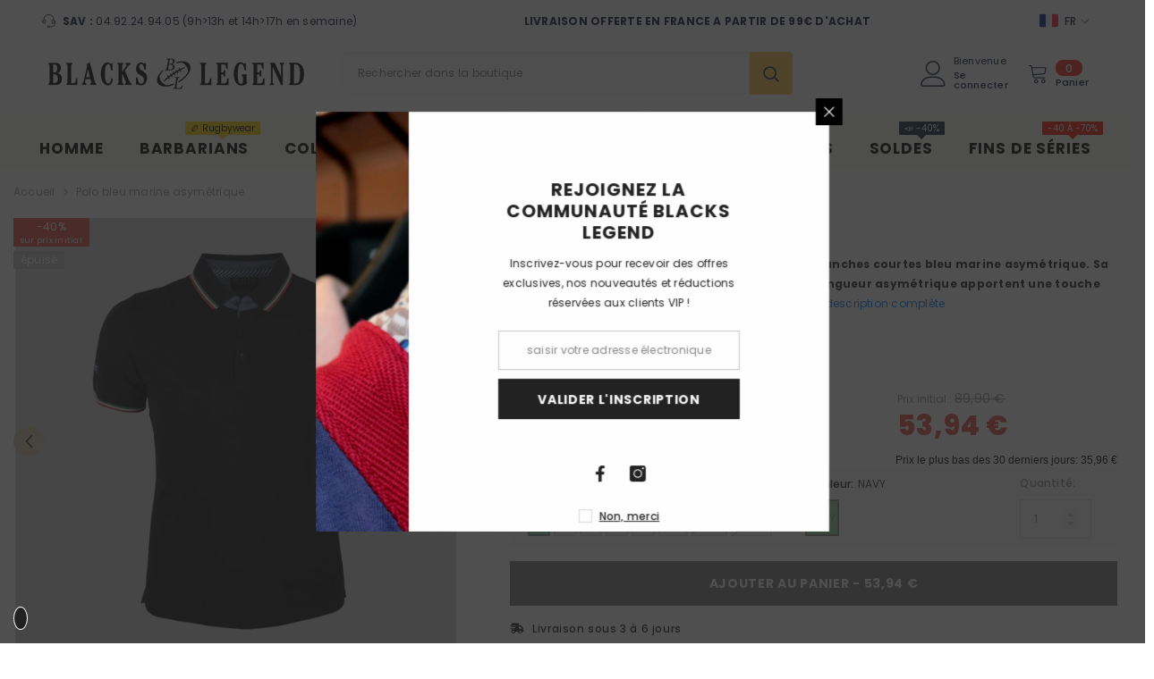

--- FILE ---
content_type: text/html; charset=utf-8
request_url: https://blacks-legend.com/products/polo-bleu-marine-asymetrique
body_size: 102256
content:

<!doctype html>


<html class="no-js" lang="fr">
    <head>
        <meta charset="utf-8">
        <meta http-equiv="X-UA-Compatible" content="IE=edge">
        <meta name="viewport" content="width=device-width,initial-scale=1">
        <meta name="theme-color" content="">
        <link rel="canonical" href="https://blacks-legend.com/products/polo-bleu-marine-asymetrique">
        <link rel="canonical" href="https://blacks-legend.com/products/polo-bleu-marine-asymetrique" canonical-shop-url="https://blacks-legend.com/"><link rel="shortcut icon" href="//blacks-legend.com/cdn/shop/files/fav-icon-bl_32x32.png?v=1700485514" type="image/png"><link rel="preconnect" href="https://cdn.shopify.com" crossorigin>
        <title>Polo homme bleu marine asymétrique - Blacks Legend </title><meta name="description" content="Coupe ajustée, détails soignés, tissus de contrastes et longueur asymétrique. Ce polo à manches courtes incarne le sportswear chic. Taille S au 5XL"><!-- Cookie First Consentement -->
<!-- <script src="https://consent.cookiefirst.com/sites/blacks-legend.com-3a60ce85-bbf3-488e-bba9-52272ca0ce29/consent.js"></script> -->
<!-- /Cookie First Consentement -->

<!-- Google Tag Manager -->
<script>(function(w,d,s,l,i){w[l]=w[l]||[];w[l].push({'gtm.start':
new Date().getTime(),event:'gtm.js'});var f=d.getElementsByTagName(s)[0],
j=d.createElement(s),dl=l!='dataLayer'?'&l='+l:'';j.async=true;j.src=
'https://www.googletagmanager.com/gtm.js?id='+i+dl;f.parentNode.insertBefore(j,f);
})(window,document,'script','dataLayer','GTM-M786SB2');</script>
<!-- /Google Tag Manager -->

<!-- Country Blocker -->
<script src="https://country-blocker.zend-apps.com/scripts/5536/473447ac58e1cd7e96172575f48dca3b.js" defer></script>
<!-- /Country Blocker -->

<script>
window.KiwiSizing = window.KiwiSizing === undefined ? {} : window.KiwiSizing;
KiwiSizing.shop = "vintage-spirit-company.myshopify.com";
</script>




  
    <link rel="preload" as="image" href="//blacks-legend.com/cdn/shop/products/polo-manches-courtes-player-navy-blacks-legend-166760_500x.jpg?v=1680285754" fetchpriority="high" />  
  


<!-- Clarity -->
<script type="text/javascript">
    (function(c,l,a,r,i,t,y){
        c[a]=c[a]||function(){(c[a].q=c[a].q||[]).push(arguments)};
        t=l.createElement(r);t.async=1;t.src="https://www.clarity.ms/tag/"+i;
        y=l.getElementsByTagName(r)[0];y.parentNode.insertBefore(t,y);
    })(window, document, "clarity", "script", "ojznqawxjv");
</script>
<!-- /Clarity -->
        

<meta property="og:site_name" content="Blacks Legend">
<meta property="og:url" content="https://blacks-legend.com/products/polo-bleu-marine-asymetrique">
<meta property="og:title" content="Polo homme bleu marine asymétrique - Blacks Legend">
<meta property="og:type" content="product">
<meta property="og:description" content="Coupe ajustée, détails soignés, tissus de contrastes et longueur asymétrique. Ce polo à manches courtes incarne le sportswear chic. Taille S au 5XL"><meta property="og:image" content="http://blacks-legend.com/cdn/shop/products/polo-manches-courtes-player-navy-blacks-legend-166760.jpg?v=1680285754">
  <meta property="og:image:secure_url" content="https://blacks-legend.com/cdn/shop/products/polo-manches-courtes-player-navy-blacks-legend-166760.jpg?v=1680285754">
  <meta property="og:image:width" content="1200">
  <meta property="og:image:height" content="1200"><meta property="og:price:amount" content="53,94">
  <meta property="og:price:currency" content="EUR"><meta name="twitter:card" content="summary_large_image">
<meta name="twitter:title" content="Polo homme bleu marine asymétrique - Blacks Legend">
<meta name="twitter:description" content="Coupe ajustée, détails soignés, tissus de contrastes et longueur asymétrique. Ce polo à manches courtes incarne le sportswear chic. Taille S au 5XL">

<script>window.performance && window.performance.mark && window.performance.mark('shopify.content_for_header.start');</script><meta name="google-site-verification" content="rrZf1wdD0h-s6bEi0ngIlWPKbyF9ONP27pXJbRVwrEA">
<meta name="google-site-verification" content="ZUPNqKItq43amILJNbOo5q-Md1oxpgijn-3ktSj8Zls">
<meta name="facebook-domain-verification" content="gjjpl7tl5awvzatiu66oq4lhte9mlt">
<meta name="facebook-domain-verification" content="yr2fl1wdzh83rk8obusgvzejs7uxca">
<meta name="facebook-domain-verification" content="i5fu97f4amqz4x2st0vhgt8suke2xg">
<meta name="facebook-domain-verification" content="ehu01mq7r0ipsknfyu01jct4rejr9j">
<meta name="facebook-domain-verification" content="zf423rnobk0os0nzs2tx95jwcif0fd">
<meta id="shopify-digital-wallet" name="shopify-digital-wallet" content="/31024808074/digital_wallets/dialog">
<meta name="shopify-checkout-api-token" content="c5770e717f1a25fafd49dcaae5def864">
<meta id="in-context-paypal-metadata" data-shop-id="31024808074" data-venmo-supported="false" data-environment="production" data-locale="fr_FR" data-paypal-v4="true" data-currency="EUR">
<link rel="alternate" hreflang="x-default" href="https://blacks-legend.com/products/polo-bleu-marine-asymetrique">
<link rel="alternate" hreflang="fr" href="https://blacks-legend.com/products/polo-bleu-marine-asymetrique">
<link rel="alternate" hreflang="en" href="https://blacks-legend.com/en/products/asymmetrical-navy-blue-polo-shirt">
<link rel="alternate" hreflang="fr-BE" href="https://blacks-legend.com/fr-be/products/polo-bleu-marine-asymetrique">
<link rel="alternate" hreflang="en-BE" href="https://blacks-legend.com/en-be/products/asymmetrical-navy-blue-polo-shirt">
<link rel="alternate" hreflang="fr-CH" href="https://blacks-legend.com/fr-ch/products/polo-bleu-marine-asymetrique">
<link rel="alternate" hreflang="en-CH" href="https://blacks-legend.com/en-ch/products/asymmetrical-navy-blue-polo-shirt">
<link rel="alternate" hreflang="en-DE" href="https://blacks-legend.com/en-de/products/asymmetrical-navy-blue-polo-shirt">
<link rel="alternate" hreflang="fr-DE" href="https://blacks-legend.com/fr-de/products/polo-bleu-marine-asymetrique">
<link rel="alternate" type="application/json+oembed" href="https://blacks-legend.com/products/polo-bleu-marine-asymetrique.oembed">
<script async="async" src="/checkouts/internal/preloads.js?locale=fr-FR"></script>
<script id="shopify-features" type="application/json">{"accessToken":"c5770e717f1a25fafd49dcaae5def864","betas":["rich-media-storefront-analytics"],"domain":"blacks-legend.com","predictiveSearch":true,"shopId":31024808074,"locale":"fr"}</script>
<script>var Shopify = Shopify || {};
Shopify.shop = "vintage-spirit-company.myshopify.com";
Shopify.locale = "fr";
Shopify.currency = {"active":"EUR","rate":"1.0"};
Shopify.country = "FR";
Shopify.theme = {"name":"Version 2024 live","id":154714374479,"schema_name":"Ella","schema_version":"6.5.3","theme_store_id":null,"role":"main"};
Shopify.theme.handle = "null";
Shopify.theme.style = {"id":null,"handle":null};
Shopify.cdnHost = "blacks-legend.com/cdn";
Shopify.routes = Shopify.routes || {};
Shopify.routes.root = "/";</script>
<script type="module">!function(o){(o.Shopify=o.Shopify||{}).modules=!0}(window);</script>
<script>!function(o){function n(){var o=[];function n(){o.push(Array.prototype.slice.apply(arguments))}return n.q=o,n}var t=o.Shopify=o.Shopify||{};t.loadFeatures=n(),t.autoloadFeatures=n()}(window);</script>
<script id="shop-js-analytics" type="application/json">{"pageType":"product"}</script>
<script defer="defer" async type="module" src="//blacks-legend.com/cdn/shopifycloud/shop-js/modules/v2/client.init-shop-cart-sync_INwxTpsh.fr.esm.js"></script>
<script defer="defer" async type="module" src="//blacks-legend.com/cdn/shopifycloud/shop-js/modules/v2/chunk.common_YNAa1F1g.esm.js"></script>
<script type="module">
  await import("//blacks-legend.com/cdn/shopifycloud/shop-js/modules/v2/client.init-shop-cart-sync_INwxTpsh.fr.esm.js");
await import("//blacks-legend.com/cdn/shopifycloud/shop-js/modules/v2/chunk.common_YNAa1F1g.esm.js");

  window.Shopify.SignInWithShop?.initShopCartSync?.({"fedCMEnabled":true,"windoidEnabled":true});

</script>
<script>(function() {
  var isLoaded = false;
  function asyncLoad() {
    if (isLoaded) return;
    isLoaded = true;
    var urls = ["https:\/\/app.kiwisizing.com\/web\/js\/dist\/kiwiSizing\/plugin\/SizingPlugin.prod.js?v=330\u0026shop=vintage-spirit-company.myshopify.com","","\/\/cdn.shopify.com\/s\/files\/1\/0257\/0108\/9360\/t\/85\/assets\/usf-license.js?shop=vintage-spirit-company.myshopify.com","https:\/\/cdn.roseperl.com\/storelocator-prod\/stockist-form\/vintage-spirit-company-1750219833.js?shop=vintage-spirit-company.myshopify.com","https:\/\/cdn.roseperl.com\/storelocator-prod\/setting\/vintage-spirit-company-1750403569.js?shop=vintage-spirit-company.myshopify.com","https:\/\/cdn.roseperl.com\/storelocator-prod\/wtb\/vintage-spirit-company-1750403569.js?shop=vintage-spirit-company.myshopify.com","https:\/\/prod.shop.analytics.kiliba.eu\/shopifyScriptTag.min.js?ts=1768939869\u0026shop=vintage-spirit-company.myshopify.com","https:\/\/prod.shop.analytics.kiliba.eu\/shopifyPopup.min.js?ts=1768939869\u0026shop=vintage-spirit-company.myshopify.com"];
    for (var i = 0; i < urls.length; i++) {
      var s = document.createElement('script');
      s.type = 'text/javascript';
      s.async = true;
      s.src = urls[i];
      var x = document.getElementsByTagName('script')[0];
      x.parentNode.insertBefore(s, x);
    }
  };
  if(window.attachEvent) {
    window.attachEvent('onload', asyncLoad);
  } else {
    window.addEventListener('load', asyncLoad, false);
  }
})();</script>
<script id="__st">var __st={"a":31024808074,"offset":3600,"reqid":"5da98c2a-b024-431e-a8a9-1956cfa0cec5-1768942502","pageurl":"blacks-legend.com\/products\/polo-bleu-marine-asymetrique","u":"c4b662b40373","p":"product","rtyp":"product","rid":7999998034140};</script>
<script>window.ShopifyPaypalV4VisibilityTracking = true;</script>
<script id="captcha-bootstrap">!function(){'use strict';const t='contact',e='account',n='new_comment',o=[[t,t],['blogs',n],['comments',n],[t,'customer']],c=[[e,'customer_login'],[e,'guest_login'],[e,'recover_customer_password'],[e,'create_customer']],r=t=>t.map((([t,e])=>`form[action*='/${t}']:not([data-nocaptcha='true']) input[name='form_type'][value='${e}']`)).join(','),a=t=>()=>t?[...document.querySelectorAll(t)].map((t=>t.form)):[];function s(){const t=[...o],e=r(t);return a(e)}const i='password',u='form_key',d=['recaptcha-v3-token','g-recaptcha-response','h-captcha-response',i],f=()=>{try{return window.sessionStorage}catch{return}},m='__shopify_v',_=t=>t.elements[u];function p(t,e,n=!1){try{const o=window.sessionStorage,c=JSON.parse(o.getItem(e)),{data:r}=function(t){const{data:e,action:n}=t;return t[m]||n?{data:e,action:n}:{data:t,action:n}}(c);for(const[e,n]of Object.entries(r))t.elements[e]&&(t.elements[e].value=n);n&&o.removeItem(e)}catch(o){console.error('form repopulation failed',{error:o})}}const l='form_type',E='cptcha';function T(t){t.dataset[E]=!0}const w=window,h=w.document,L='Shopify',v='ce_forms',y='captcha';let A=!1;((t,e)=>{const n=(g='f06e6c50-85a8-45c8-87d0-21a2b65856fe',I='https://cdn.shopify.com/shopifycloud/storefront-forms-hcaptcha/ce_storefront_forms_captcha_hcaptcha.v1.5.2.iife.js',D={infoText:'Protégé par hCaptcha',privacyText:'Confidentialité',termsText:'Conditions'},(t,e,n)=>{const o=w[L][v],c=o.bindForm;if(c)return c(t,g,e,D).then(n);var r;o.q.push([[t,g,e,D],n]),r=I,A||(h.body.append(Object.assign(h.createElement('script'),{id:'captcha-provider',async:!0,src:r})),A=!0)});var g,I,D;w[L]=w[L]||{},w[L][v]=w[L][v]||{},w[L][v].q=[],w[L][y]=w[L][y]||{},w[L][y].protect=function(t,e){n(t,void 0,e),T(t)},Object.freeze(w[L][y]),function(t,e,n,w,h,L){const[v,y,A,g]=function(t,e,n){const i=e?o:[],u=t?c:[],d=[...i,...u],f=r(d),m=r(i),_=r(d.filter((([t,e])=>n.includes(e))));return[a(f),a(m),a(_),s()]}(w,h,L),I=t=>{const e=t.target;return e instanceof HTMLFormElement?e:e&&e.form},D=t=>v().includes(t);t.addEventListener('submit',(t=>{const e=I(t);if(!e)return;const n=D(e)&&!e.dataset.hcaptchaBound&&!e.dataset.recaptchaBound,o=_(e),c=g().includes(e)&&(!o||!o.value);(n||c)&&t.preventDefault(),c&&!n&&(function(t){try{if(!f())return;!function(t){const e=f();if(!e)return;const n=_(t);if(!n)return;const o=n.value;o&&e.removeItem(o)}(t);const e=Array.from(Array(32),(()=>Math.random().toString(36)[2])).join('');!function(t,e){_(t)||t.append(Object.assign(document.createElement('input'),{type:'hidden',name:u})),t.elements[u].value=e}(t,e),function(t,e){const n=f();if(!n)return;const o=[...t.querySelectorAll(`input[type='${i}']`)].map((({name:t})=>t)),c=[...d,...o],r={};for(const[a,s]of new FormData(t).entries())c.includes(a)||(r[a]=s);n.setItem(e,JSON.stringify({[m]:1,action:t.action,data:r}))}(t,e)}catch(e){console.error('failed to persist form',e)}}(e),e.submit())}));const S=(t,e)=>{t&&!t.dataset[E]&&(n(t,e.some((e=>e===t))),T(t))};for(const o of['focusin','change'])t.addEventListener(o,(t=>{const e=I(t);D(e)&&S(e,y())}));const B=e.get('form_key'),M=e.get(l),P=B&&M;t.addEventListener('DOMContentLoaded',(()=>{const t=y();if(P)for(const e of t)e.elements[l].value===M&&p(e,B);[...new Set([...A(),...v().filter((t=>'true'===t.dataset.shopifyCaptcha))])].forEach((e=>S(e,t)))}))}(h,new URLSearchParams(w.location.search),n,t,e,['guest_login'])})(!0,!0)}();</script>
<script integrity="sha256-4kQ18oKyAcykRKYeNunJcIwy7WH5gtpwJnB7kiuLZ1E=" data-source-attribution="shopify.loadfeatures" defer="defer" src="//blacks-legend.com/cdn/shopifycloud/storefront/assets/storefront/load_feature-a0a9edcb.js" crossorigin="anonymous"></script>
<script data-source-attribution="shopify.dynamic_checkout.dynamic.init">var Shopify=Shopify||{};Shopify.PaymentButton=Shopify.PaymentButton||{isStorefrontPortableWallets:!0,init:function(){window.Shopify.PaymentButton.init=function(){};var t=document.createElement("script");t.src="https://blacks-legend.com/cdn/shopifycloud/portable-wallets/latest/portable-wallets.fr.js",t.type="module",document.head.appendChild(t)}};
</script>
<script data-source-attribution="shopify.dynamic_checkout.buyer_consent">
  function portableWalletsHideBuyerConsent(e){var t=document.getElementById("shopify-buyer-consent"),n=document.getElementById("shopify-subscription-policy-button");t&&n&&(t.classList.add("hidden"),t.setAttribute("aria-hidden","true"),n.removeEventListener("click",e))}function portableWalletsShowBuyerConsent(e){var t=document.getElementById("shopify-buyer-consent"),n=document.getElementById("shopify-subscription-policy-button");t&&n&&(t.classList.remove("hidden"),t.removeAttribute("aria-hidden"),n.addEventListener("click",e))}window.Shopify?.PaymentButton&&(window.Shopify.PaymentButton.hideBuyerConsent=portableWalletsHideBuyerConsent,window.Shopify.PaymentButton.showBuyerConsent=portableWalletsShowBuyerConsent);
</script>
<script data-source-attribution="shopify.dynamic_checkout.cart.bootstrap">document.addEventListener("DOMContentLoaded",(function(){function t(){return document.querySelector("shopify-accelerated-checkout-cart, shopify-accelerated-checkout")}if(t())Shopify.PaymentButton.init();else{new MutationObserver((function(e,n){t()&&(Shopify.PaymentButton.init(),n.disconnect())})).observe(document.body,{childList:!0,subtree:!0})}}));
</script>
<link id="shopify-accelerated-checkout-styles" rel="stylesheet" media="screen" href="https://blacks-legend.com/cdn/shopifycloud/portable-wallets/latest/accelerated-checkout-backwards-compat.css" crossorigin="anonymous">
<style id="shopify-accelerated-checkout-cart">
        #shopify-buyer-consent {
  margin-top: 1em;
  display: inline-block;
  width: 100%;
}

#shopify-buyer-consent.hidden {
  display: none;
}

#shopify-subscription-policy-button {
  background: none;
  border: none;
  padding: 0;
  text-decoration: underline;
  font-size: inherit;
  cursor: pointer;
}

#shopify-subscription-policy-button::before {
  box-shadow: none;
}

      </style>
<script id="sections-script" data-sections="header-navigation-plain,header-mobile" defer="defer" src="//blacks-legend.com/cdn/shop/t/15/compiled_assets/scripts.js?v=15707"></script>
<script>window.performance && window.performance.mark && window.performance.mark('shopify.content_for_header.end');</script>

        <style>@import url('https://fonts.googleapis.com/css?family=Poppins:300,300i,400,400i,500,500i,600,600i,700,700i,800,800i&display=swap');
                :root {
        --font-family-1: Poppins;
        --font-family-2: Poppins;

        /* Settings Body */--font-body-family: Poppins;--font-body-size: 12px;--font-body-weight: 400;--body-line-height: 22px;--body-letter-spacing: .02em;

        /* Settings Heading */--font-heading-family: Poppins;--font-heading-size: 16px;--font-heading-weight: 700;--font-heading-style: normal;--heading-line-height: 24px;--heading-letter-spacing: .05em;--heading-text-transform: uppercase;--heading-border-height: 2px;

        /* Menu Lv1 */--font-menu-lv1-family: Poppins;--font-menu-lv1-size: 17px;--font-menu-lv1-weight: 700;--menu-lv1-line-height: 22px;--menu-lv1-letter-spacing: .05em;--menu-lv1-text-transform: uppercase;

        /* Menu Lv2 */--font-menu-lv2-family: Poppins;--font-menu-lv2-size: 12px;--font-menu-lv2-weight: 500;--menu-lv2-line-height: 22px;--menu-lv2-letter-spacing: .02em;--menu-lv2-text-transform: none;

        /* Menu Lv3 */--font-menu-lv3-family: Poppins;--font-menu-lv3-size: 12px;--font-menu-lv3-weight: 500;--menu-lv3-line-height: 22px;--menu-lv3-letter-spacing: .02em;--menu-lv3-text-transform: none;

        /* Mega Menu Lv2 */--font-mega-menu-lv2-family: Poppins;--font-mega-menu-lv2-size: 12px;--font-mega-menu-lv2-weight: 600;--font-mega-menu-lv2-style: normal;--mega-menu-lv2-line-height: 22px;--mega-menu-lv2-letter-spacing: .02em;--mega-menu-lv2-text-transform: uppercase;

        /* Mega Menu Lv3 */--font-mega-menu-lv3-family: Poppins;--font-mega-menu-lv3-size: 12px;--font-mega-menu-lv3-weight: 400;--mega-menu-lv3-line-height: 22px;--mega-menu-lv3-letter-spacing: .02em;--mega-menu-lv3-text-transform: none;

        /* Product Card Title */--product-title-font: Poppins;--product-title-font-size : 12px;--product-title-font-weight : 400;--product-title-line-height: 22px;--product-title-letter-spacing: .02em;--product-title-line-text : 2;--product-title-text-transform : none;--product-title-margin-bottom: 10px;

        /* Product Card Vendor */--product-vendor-font: Poppins;--product-vendor-font-size : 12px;--product-vendor-font-weight : 400;--product-vendor-font-style : normal;--product-vendor-line-height: 22px;--product-vendor-letter-spacing: .02em;--product-vendor-text-transform : uppercase;--product-vendor-margin-bottom: 0px;--product-vendor-margin-top: 0px;

        /* Product Card Price */--product-price-font: Poppins;--product-price-font-size : 14px;--product-price-font-weight : 700;--product-price-line-height: 22px;--product-price-letter-spacing: .02em;--product-price-margin-top: 0px;--product-price-margin-bottom: 13px;

        /* Product Card Badge */--badge-font: Poppins;--badge-font-size : 12px;--badge-font-weight : 400;--badge-text-transform : none;--badge-letter-spacing: .02em;--badge-line-height: 20px;--badge-border-radius: 0px;--badge-padding-top: 0px;--badge-padding-bottom: 0px;--badge-padding-left-right: 8px;--badge-postion-top: 0px;--badge-postion-left-right: 0px;

        /* Product Quickview */
        --product-quickview-font-size : 12px; --product-quickview-line-height: 23px; --product-quickview-border-radius: 1px; --product-quickview-padding-top: 0px; --product-quickview-padding-bottom: 0px; --product-quickview-padding-left-right: 7px; --product-quickview-sold-out-product: #e95144;--product-quickview-box-shadow: none;/* Blog Card Tile */--blog-title-font: Poppins;--blog-title-font-size : 20px; --blog-title-font-weight : 700; --blog-title-line-height: 29px; --blog-title-letter-spacing: .09em; --blog-title-text-transform : none;

        /* Blog Card Info (Date, Author) */--blog-info-font: Poppins;--blog-info-font-size : 14px; --blog-info-font-weight : 400; --blog-info-line-height: 20px; --blog-info-letter-spacing: .02em; --blog-info-text-transform : uppercase;

        /* Button 1 */--btn-1-font-family: Poppins;--btn-1-font-size: 14px; --btn-1-font-weight: 700; --btn-1-text-transform: uppercase; --btn-1-line-height: 22px; --btn-1-letter-spacing: .05em; --btn-1-text-align: center; --btn-1-border-radius: 0px; --btn-1-border-width: 1px; --btn-1-border-style: solid; --btn-1-padding-top: 10px; --btn-1-padding-bottom: 10px; --btn-1-horizontal-length: 0px; --btn-1-vertical-length: 0px; --btn-1-blur-radius: 0px; --btn-1-spread: 0px;
        --btn-1-all-bg-opacity-hover: rgba(0, 0, 0, 0.5);--btn-1-inset: ;/* Button 2 */--btn-2-font-family: Poppins;--btn-2-font-size: 18px; --btn-2-font-weight: 700; --btn-2-text-transform: uppercase; --btn-2-line-height: 23px; --btn-2-letter-spacing: .05em; --btn-2-text-align: right; --btn-2-border-radius: 6px; --btn-2-border-width: 1px; --btn-2-border-style: solid; --btn-2-padding-top: 20px; --btn-2-padding-bottom: 20px; --btn-2-horizontal-length: 4px; --btn-2-vertical-length: 4px; --btn-2-blur-radius: 7px; --btn-2-spread: 0px;
        --btn-2-all-bg-opacity: rgba(25, 145, 226, 0.5);--btn-2-all-bg-opacity-hover: rgba(0, 0, 0, 0.5);--btn-2-inset: ;/* Button 3 */--btn-3-font-family: Poppins;--btn-3-font-size: 14px; --btn-3-font-weight: 700; --btn-3-text-transform: uppercase; --btn-3-line-height: 22px; --btn-3-letter-spacing: .05em; --btn-3-text-align: center; --btn-3-border-radius: 0px; --btn-3-border-width: 1px; --btn-3-border-style: solid; --btn-3-padding-top: 10px; --btn-3-padding-bottom: 10px; --btn-3-horizontal-length: 0px; --btn-3-vertical-length: 0px; --btn-3-blur-radius: 0px; --btn-3-spread: 0px;
        --btn-3-all-bg-opacity: rgba(0, 0, 0, 0.1);--btn-3-all-bg-opacity-hover: rgba(0, 0, 0, 0.1);--btn-3-inset: ;/* Footer Heading */--footer-heading-font-family: Poppins;--footer-heading-font-size : 15px; --footer-heading-font-weight : 600; --footer-heading-line-height : 22px; --footer-heading-letter-spacing : .05em; --footer-heading-text-transform : uppercase;

        /* Footer Link */--footer-link-font-family: Poppins;--footer-link-font-size : 12px; --footer-link-font-weight : ; --footer-link-line-height : 28px; --footer-link-letter-spacing : .02em; --footer-link-text-transform : capitalize;

        /* Page Title */--font-page-title-family: Poppins;--font-page-title-size: 20px; --font-page-title-weight: 700; --font-page-title-style: normal; --page-title-line-height: 20px; --page-title-letter-spacing: .05em; --page-title-text-transform: uppercase;

        /* Font Product Tab Title */
        --font-tab-type-1: Poppins; --font-tab-type-2: Poppins;

        /* Text Size */
        --text-size-font-size : 10px; --text-size-font-weight : 400; --text-size-line-height : 22px; --text-size-letter-spacing : 0; --text-size-text-transform : uppercase; --text-size-color : #787878;

        /* Font Weight */
        --font-weight-normal: 400; --font-weight-medium: 500; --font-weight-semibold: 600; --font-weight-bold: 700; --font-weight-bolder: 800; --font-weight-black: 900;

        /* Radio Button */
        --form-label-checkbox-before-bg: #fff; --form-label-checkbox-before-border: #cecece; --form-label-checkbox-before-bg-checked: #000;

        /* Conatiner */
        --body-custom-width-container: 1800px;

        /* Layout Boxed */
        --color-background-layout-boxed: #ffffff;/* Arrow */
        --position-horizontal-slick-arrow: 0;

        /* General Color*/
        --color-text: #232323; --color-text2: #969696; --color-global: #232323; --color-white: #FFFFFF; --color-grey: #868686; --color-black: #202020; --color-base-text-rgb: 35, 35, 35; --color-base-text2-rgb: 150, 150, 150; --color-background: #ffffff; --color-background-rgb: 255, 255, 255; --color-background-overylay: rgba(255, 255, 255, 0.9); --color-base-accent-text: ; --color-base-accent-1: ; --color-base-accent-2: ; --color-link: #007bff; --color-link-hover: #007bff; --color-error: #D93333; --color-error-bg: #FCEEEE; --color-success: #5A5A5A; --color-success-bg: #DFF0D8; --color-info: #202020; --color-info-bg: #FFF2DD; --color-link-underline: rgba(0, 123, 255, 0.5); --color-breadcrumb: #999999; --colors-breadcrumb-hover: #232323;--colors-breadcrumb-active: #999999; --border-global: #e6e6e6; --bg-global: #fafafa; --bg-planceholder: #fafafa; --color-warning: #fff; --bg-warning: #e0b252; --color-background-10 : #e9e9e9; --color-background-20 : #d3d3d3; --color-background-30 : #bdbdbd; --color-background-50 : #919191; --color-background-global : #919191;

        /* Arrow Color */
        --arrow-color: #323232; --arrow-background-color: #d8c7a9; --arrow-border-color: #ccc;--arrow-color-hover: #323232;--arrow-background-color-hover: #f8f8f8;--arrow-border-color-hover: #f8f8f8;--arrow-width: 35px;--arrow-height: 35px;--arrow-size: px;--arrow-size-icon: 17px;--arrow-border-radius: 50%;--arrow-border-width: 1px;--arrow-width-half: -17px;

        /* Pagination Color */
        --pagination-item-color: #3c3c3c; --pagination-item-color-active: #3c3c3c; --pagination-item-bg-color: #fff;--pagination-item-bg-color-active: #fff;--pagination-item-border-color: #fff;--pagination-item-border-color-active: #ffffff;--pagination-arrow-color: #3c3c3c;--pagination-arrow-color-active: #3c3c3c;--pagination-arrow-bg-color: #fff;--pagination-arrow-bg-color-active: #fff;--pagination-arrow-border-color: #fff;--pagination-arrow-border-color-active: #fff;

        /* Dots Color */
        --dots-color: #d8c7a9;--dots-border-color: #323232;--dots-color-active: #323232;--dots-border-color-active: #323232;--dots-style2-background-opacity: #00000050;--dots-width: 12px;--dots-height: 12px;

        /* Button Color */
        --btn-1-color: #FFFFFF;--btn-1-bg: #232323;--btn-1-border: #232323;--btn-1-color-hover: #232323;--btn-1-bg-hover: #ffffff;--btn-1-border-hover: #232323;
        --btn-2-color: #232323;--btn-2-bg: #FFFFFF;--btn-2-border: #727272;--btn-2-color-hover: #FFFFFF;--btn-2-bg-hover: #232323;--btn-2-border-hover: #232323;
        --btn-3-color: #FFFFFF;--btn-3-bg: #e9514b;--btn-3-border: #e9514b;--btn-3-color-hover: #ffffff;--btn-3-bg-hover: #e9514b;--btn-3-border-hover: #e9514b;
        --anchor-transition: all ease .3s;--bg-white: #ffffff;--bg-black: #000000;--bg-grey: #808080;--icon: var(--color-text);--text-cart: #3c3c3c;--duration-short: 100ms;--duration-default: 350ms;--duration-long: 500ms;--form-input-bg: #ffffff;--form-input-border: #c7c7c7;--form-input-color: #232323;--form-input-placeholder: #868686;--form-label: #232323;

        --new-badge-color: #232323;--new-badge-bg: #ffbb49;--sale-badge-color: #ffffff;--sale-badge-bg: #e95144;--sold-out-badge-color: #ffffff;--sold-out-badge-bg: #c1c1c1;--custom-badge-color: #ffffff;--custom-badge-bg: #21ff22;--bundle-badge-color: #ffffff;--bundle-badge-bg: #232323;
        
        --product-title-color : #232323;--product-title-color-hover : #232323;--product-vendor-color : #969696;--product-price-color : #27ae60;--product-sale-price-color : #e95144;--product-compare-price-color : #969696;--product-review-full-color : #000000;--product-review-empty-color : #A4A4A4;

        --product-swatch-border : #cbcbcb;--product-swatch-border-active : #232323;--product-swatch-width : 33px;--product-swatch-height : 33px;--product-swatch-border-radius : 0px;--product-swatch-color-width : 33px;--product-swatch-color-height : 33px;--product-swatch-color-border-radius : 20px;

        --product-wishlist-color : #000000;--product-wishlist-bg : #ffffff;--product-wishlist-border : transparent;--product-wishlist-color-added : #ffffff;--product-wishlist-bg-added : #000000;--product-wishlist-border-added : transparent;--product-compare-color : #000000;--product-compare-bg : #FFFFFF;--product-compare-color-added : #D12442; --product-compare-bg-added : #FFFFFF; --product-hot-stock-text-color : #d62828; --product-quick-view-color : #000000; --product-cart-image-fit : contain; --product-title-variant-font-size: 16px;--product-quick-view-bg : #FFFFFF;--product-quick-view-bg-above-button: rgba(255, 255, 255, 0.7);--product-quick-view-color-hover : #FFFFFF;--product-quick-view-bg-hover : #000000;--product-action-color : #232323;--product-action-bg : #ffffff;--product-action-border : #000000;--product-action-color-hover : #FFFFFF;--product-action-bg-hover : #232323;--product-action-border-hover : #232323;

        /* Multilevel Category Filter */
        --color-label-multiLevel-categories: #232323;--bg-label-multiLevel-categories: #fff;--color-button-multiLevel-categories: #fff;--bg-button-multiLevel-categories: #ff8b21;--border-button-multiLevel-categories: transparent;--hover-color-button-multiLevel-categories: #fff;--hover-bg-button-multiLevel-categories: #ff8b21;--cart-item-bg : #ffffff;--cart-item-border : #e8e8e8;--cart-item-border-width : 1px;--cart-item-border-style : solid;--free-shipping-height : 10px;--free-shipping-border-radius : 20px;--free-shipping-color : #727272; --free-shipping-bg : #ededed;--free-shipping-bg-1: #e95144;--free-shipping-bg-2: #ffc206;--free-shipping-bg-3: #69c69c;--free-shipping-bg-4: #69c69c; --free-shipping-min-height : 20.0px;--w-product-swatch-custom: 30px;--h-product-swatch-custom: 30px;--w-product-swatch-custom-mb: 20px;--h-product-swatch-custom-mb: 20px;--font-size-product-swatch-more: 12px;--swatch-border : #cbcbcb;--swatch-border-active : #232323;

        --variant-size: #232323;--variant-size-border: #e7e7e7;--variant-size-bg: #ffffff;--variant-size-hover: #27ae60;--variant-size-border-hover: #232323;--variant-size-bg-hover: #232323;--variant-bg : #ffffff; --variant-color : #232323; --variant-bg-active : #ffffff; --variant-color-active : #232323;

        --fontsize-text-social: 12px;
        --page-content-distance: 64px;--sidebar-content-distance: 40px;--button-transition-ease: cubic-bezier(.25,.46,.45,.94);

        /* Loading Spinner Color */
        --spinner-top-color: #fc0; --spinner-right-color: #4dd4c6; --spinner-bottom-color: #f00; --spinner-left-color: #f6f6f6;

        /* Product Card Marquee */
        --product-marquee-background-color: ;--product-marquee-text-color: #FFFFFF;--product-marquee-text-size: 14px;--product-marquee-text-mobile-size: 14px;--product-marquee-text-weight: 400;--product-marquee-text-transform: none;--product-marquee-text-style: italic;--product-marquee-speed: ; --product-marquee-line-height: calc(var(--product-marquee-text-mobile-size) * 1.5);
    }
</style>
        <link href="//blacks-legend.com/cdn/shop/t/15/assets/base.css?v=21364021649980684321741945464" rel="stylesheet" type="text/css" media="all" />
<link href="//blacks-legend.com/cdn/shop/t/15/assets/animated.css?v=85100867744973969481698322694" rel="stylesheet" type="text/css" media="all" />
<link href="//blacks-legend.com/cdn/shop/t/15/assets/component-card.css?v=108007860977068875461712652103" rel="stylesheet" type="text/css" media="all" />
<link href="//blacks-legend.com/cdn/shop/t/15/assets/component-loading-overlay.css?v=98393919969379515581698322695" rel="stylesheet" type="text/css" media="all" />
<link href="//blacks-legend.com/cdn/shop/t/15/assets/component-loading-banner.css?v=143861807239810490251722930658" rel="stylesheet" type="text/css" media="all" />
<link href="//blacks-legend.com/cdn/shop/t/15/assets/component-quick-cart.css?v=38909449515439065721716478363" rel="stylesheet" type="text/css" media="all" />
<link rel="stylesheet" href="//blacks-legend.com/cdn/shop/t/15/assets/vendor.css?v=164616260963476715651698322698" media="print" onload="this.media='all'">
<noscript><link href="//blacks-legend.com/cdn/shop/t/15/assets/vendor.css?v=164616260963476715651698322698" rel="stylesheet" type="text/css" media="all" /></noscript>



<link href="//blacks-legend.com/cdn/shop/t/15/assets/component-predictive-search.css?v=161168269520907656231701416964" rel="stylesheet" type="text/css" media="all" />
<link rel="stylesheet" href="//blacks-legend.com/cdn/shop/t/15/assets/component-newsletter.css?v=111617043413587308161698322695" media="print" onload="this.media='all'">
<link rel="stylesheet" href="//blacks-legend.com/cdn/shop/t/15/assets/component-slider.css?v=37888473738646685221698322696" media="print" onload="this.media='all'">
<link rel="stylesheet" href="//blacks-legend.com/cdn/shop/t/15/assets/component-list-social.css?v=102044711114163579551698322695" media="print" onload="this.media='all'"><noscript><link href="//blacks-legend.com/cdn/shop/t/15/assets/component-newsletter.css?v=111617043413587308161698322695" rel="stylesheet" type="text/css" media="all" /></noscript>
<noscript><link href="//blacks-legend.com/cdn/shop/t/15/assets/component-slider.css?v=37888473738646685221698322696" rel="stylesheet" type="text/css" media="all" /></noscript>
<noscript><link href="//blacks-legend.com/cdn/shop/t/15/assets/component-list-social.css?v=102044711114163579551698322695" rel="stylesheet" type="text/css" media="all" /></noscript>

<style type="text/css">
	.nav-title-mobile {display: none;}.list-menu--disclosure{display: none;position: absolute;min-width: 100%;width: 22rem;background-color: var(--bg-white);box-shadow: 0 1px 4px 0 rgb(0 0 0 / 15%);padding: 5px 0 5px 20px;opacity: 0;visibility: visible;pointer-events: none;transition: opacity var(--duration-default) ease, transform var(--duration-default) ease;}.list-menu--disclosure-2{margin-left: calc(100% - 15px);z-index: 2;top: -5px;}.list-menu--disclosure:focus {outline: none;}.list-menu--disclosure.localization-selector {max-height: 18rem;overflow: auto;width: 10rem;padding: 0.5rem;}.js menu-drawer > details > summary::before, .js menu-drawer > details[open]:not(.menu-opening) > summary::before {content: '';position: absolute;cursor: default;width: 100%;height: calc(100vh - 100%);height: calc(var(--viewport-height, 100vh) - (var(--header-bottom-position, 100%)));top: 100%;left: 0;background: var(--color-foreground-50);opacity: 0;visibility: hidden;z-index: 2;transition: opacity var(--duration-default) ease,visibility var(--duration-default) ease;}menu-drawer > details[open] > summary::before {visibility: visible;opacity: 1;}.menu-drawer {position: absolute;transform: translateX(-100%);visibility: hidden;z-index: 3;left: 0;top: 100%;width: 100%;max-width: calc(100vw - 4rem);padding: 0;border: 0.1rem solid var(--color-background-10);border-left: 0;border-bottom: 0;background-color: var(--bg-white);overflow-x: hidden;}.js .menu-drawer {height: calc(100vh - 100%);height: calc(var(--viewport-height, 100vh) - (var(--header-bottom-position, 100%)));}.js details[open] > .menu-drawer, .js details[open] > .menu-drawer__submenu {transition: transform var(--duration-default) ease, visibility var(--duration-default) ease;}.no-js details[open] > .menu-drawer, .js details[open].menu-opening > .menu-drawer, details[open].menu-opening > .menu-drawer__submenu {transform: translateX(0);visibility: visible;}@media screen and (min-width: 750px) {.menu-drawer {width: 40rem;}.no-js .menu-drawer {height: auto;}}.menu-drawer__inner-container {position: relative;height: 100%;}.menu-drawer__navigation-container {display: grid;grid-template-rows: 1fr auto;align-content: space-between;overflow-y: auto;height: 100%;}.menu-drawer__navigation {padding: 0 0 5.6rem 0;}.menu-drawer__inner-submenu {height: 100%;overflow-x: hidden;overflow-y: auto;}.no-js .menu-drawer__navigation {padding: 0;}.js .menu-drawer__menu li {width: 100%;border-bottom: 1px solid #e6e6e6;overflow: hidden;}.menu-drawer__menu-item{line-height: var(--body-line-height);letter-spacing: var(--body-letter-spacing);padding: 10px 20px 10px 15px;cursor: pointer;display: flex;align-items: center;justify-content: space-between;}.menu-drawer__menu-item .label{display: inline-block;vertical-align: middle;font-size: calc(var(--font-body-size) - 4px);font-weight: var(--font-weight-normal);letter-spacing: var(--body-letter-spacing);height: 20px;line-height: 20px;margin: 0 0 0 10px;padding: 0 5px;text-transform: uppercase;text-align: center;position: relative;}.menu-drawer__menu-item .label:before{content: "";position: absolute;border: 5px solid transparent;top: 50%;left: -9px;transform: translateY(-50%);}.menu-drawer__menu-item > .icon{width: 24px;height: 24px;margin: 0 10px 0 0;}.menu-drawer__menu-item > .symbol {position: absolute;right: 20px;top: 50%;transform: translateY(-50%);display: flex;align-items: center;justify-content: center;font-size: 0;pointer-events: none;}.menu-drawer__menu-item > .symbol .icon{width: 14px;height: 14px;opacity: .6;}.menu-mobile-icon .menu-drawer__menu-item{justify-content: flex-start;}.no-js .menu-drawer .menu-drawer__menu-item > .symbol {display: none;}.js .menu-drawer__submenu {position: absolute;top: 0;width: 100%;bottom: 0;left: 0;background-color: var(--bg-white);z-index: 1;transform: translateX(100%);visibility: hidden;}.js .menu-drawer__submenu .menu-drawer__submenu {overflow-y: auto;}.menu-drawer__close-button {display: block;width: 100%;padding: 10px 15px;background-color: transparent;border: none;background: #f6f8f9;position: relative;}.menu-drawer__close-button .symbol{position: absolute;top: auto;left: 20px;width: auto;height: 22px;z-index: 10;display: flex;align-items: center;justify-content: center;font-size: 0;pointer-events: none;}.menu-drawer__close-button .icon {display: inline-block;vertical-align: middle;width: 18px;height: 18px;transform: rotate(180deg);}.menu-drawer__close-button .text{max-width: calc(100% - 50px);white-space: nowrap;overflow: hidden;text-overflow: ellipsis;display: inline-block;vertical-align: top;width: 100%;margin: 0 auto;}.no-js .menu-drawer__close-button {display: none;}.menu-drawer__utility-links {padding: 2rem;}.menu-drawer__account {display: inline-flex;align-items: center;text-decoration: none;padding: 1.2rem;margin-left: -1.2rem;font-size: 1.4rem;}.menu-drawer__account .icon-account {height: 2rem;width: 2rem;margin-right: 1rem;}.menu-drawer .list-social {justify-content: flex-start;margin-left: -1.25rem;margin-top: 2rem;}.menu-drawer .list-social:empty {display: none;}.menu-drawer .list-social__link {padding: 1.3rem 1.25rem;}

	/* Style General */
	.d-block{display: block}.d-inline-block{display: inline-block}.d-flex{display: flex}.d-none {display: none}.d-grid{display: grid}.ver-alg-mid {vertical-align: middle}.ver-alg-top{vertical-align: top}
	.flex-jc-start{justify-content:flex-start}.flex-jc-end{justify-content:flex-end}.flex-jc-center{justify-content:center}.flex-jc-between{justify-content:space-between}.flex-jc-stretch{justify-content:stretch}.flex-align-start{align-items: flex-start}.flex-align-center{align-items: center}.flex-align-end{align-items: flex-end}.flex-align-stretch{align-items:stretch}.flex-wrap{flex-wrap: wrap}.flex-nowrap{flex-wrap: nowrap}.fd-row{flex-direction:row}.fd-row-reverse{flex-direction:row-reverse}.fd-column{flex-direction:column}.fd-column-reverse{flex-direction:column-reverse}.fg-0{flex-grow:0}.fs-0{flex-shrink:0}.gap-15{gap:15px}.gap-30{gap:30px}.gap-col-30{column-gap:30px}
	.p-relative{position:relative}.p-absolute{position:absolute}.p-static{position:static}.p-fixed{position:fixed;}
	.zi-1{z-index:1}.zi-2{z-index:2}.zi-3{z-index:3}.zi-5{z-index:5}.zi-6{z-index:6}.zi-7{z-index:7}.zi-9{z-index:9}.zi-10{z-index:10}.zi-99{z-index:99} .zi-100{z-index:100} .zi-101{z-index:101}
	.top-0{top:0}.top-100{top:100%}.top-auto{top:auto}.left-0{left:0}.left-auto{left:auto}.right-0{right:0}.right-auto{right:auto}.bottom-0{bottom:0}
	.middle-y{top:50%;transform:translateY(-50%)}.middle-x{left:50%;transform:translateX(-50%)}
	.opacity-0{opacity:0}.opacity-1{opacity:1}
	.o-hidden{overflow:hidden}.o-visible{overflow:visible}.o-unset{overflow:unset}.o-x-hidden{overflow-x:hidden}.o-y-auto{overflow-y:auto;}
	.pt-0{padding-top:0}.pt-2{padding-top:2px}.pt-5{padding-top:5px}.pt-10{padding-top:10px}.pt-10-imp{padding-top:10px !important}.pt-12{padding-top:12px}.pt-16{padding-top:16px}.pt-20{padding-top:20px}.pt-24{padding-top:24px}.pt-30{padding-top:30px}.pt-32{padding-top:32px}.pt-36{padding-top:36px}.pt-48{padding-top:48px}.pb-0{padding-bottom:0}.pb-5{padding-bottom:5px}.pb-10{padding-bottom:10px}.pb-10-imp{padding-bottom:10px !important}.pb-12{padding-bottom:12px}.pb-15{padding-bottom:15px}.pb-16{padding-bottom:16px}.pb-18{padding-bottom:18px}.pb-20{padding-bottom:20px}.pb-24{padding-bottom:24px}.pb-32{padding-bottom:32px}.pb-40{padding-bottom:40px}.pb-48{padding-bottom:48px}.pb-50{padding-bottom:50px}.pb-80{padding-bottom:80px}.pb-84{padding-bottom:84px}.pr-0{padding-right:0}.pr-5{padding-right: 5px}.pr-10{padding-right:10px}.pr-20{padding-right:20px}.pr-24{padding-right:24px}.pr-30{padding-right:30px}.pr-36{padding-right:36px}.pr-80{padding-right:80px}.pl-0{padding-left:0}.pl-12{padding-left:12px}.pl-20{padding-left:20px}.pl-24{padding-left:24px}.pl-36{padding-left:36px}.pl-48{padding-left:48px}.pl-52{padding-left:52px}.pl-80{padding-left:80px}.p-zero{padding:0}
	.m-lr-auto{margin:0 auto}.m-zero{margin:0}.ml-auto{margin-left:auto}.ml-0{margin-left:0}.ml-5{margin-left:5px}.ml-15{margin-left:15px}.ml-20{margin-left:20px}.ml-30{margin-left:30px}.mr-auto{margin-right:auto}.mr-0{margin-right:0}.mr-5{margin-right:5px}.mr-10{margin-right:10px}.mr-20{margin-right:20px}.mr-30{margin-right:30px}.mt-0{margin-top: 0}.mt-10{margin-top: 10px}.mt-15{margin-top: 15px}.mt-20{margin-top: 20px}.mt-25{margin-top: 25px}.mt-30{margin-top: 30px}.mt-40{margin-top: 40px}.mt-45{margin-top: 45px}.mb-0{margin-bottom: 0}.mb-5{margin-bottom: 5px}.mb-10{margin-bottom: 10px}.mb-15{margin-bottom: 15px}.mb-18{margin-bottom: 18px}.mb-20{margin-bottom: 20px}.mb-30{margin-bottom: 30px}
	.h-0{height:0}.h-100{height:100%}.h-100v{height:100vh}.h-auto{height:auto}.mah-100{max-height:100%}.mih-15{min-height: 15px}.mih-none{min-height: unset}.lih-15{line-height: 15px}
	.w-50pc{width:50%}.w-100{width:100%}.w-100v{width:100vw}.maw-100{max-width:100%}.maw-300{max-width:300px}.maw-480{max-width: 480px}.maw-780{max-width: 780px}.w-auto{width:auto}.minw-auto{min-width: auto}.min-w-100{min-width: 100px}
	.float-l{float:left}.float-r{float:right}
	.b-zero{border:none}.br-50p{border-radius:50%}.br-zero{border-radius:0}.br-2{border-radius:2px}.bg-none{background: none}
	.stroke-w-0{stroke-width: 0px}.stroke-w-1h{stroke-width: 0.5px}.stroke-w-1{stroke-width: 1px}.stroke-w-3{stroke-width: 3px}.stroke-w-5{stroke-width: 5px}.stroke-w-7 {stroke-width: 7px}.stroke-w-10 {stroke-width: 10px}.stroke-w-12 {stroke-width: 12px}.stroke-w-15 {stroke-width: 15px}.stroke-w-20 {stroke-width: 20px}.stroke-w-25 {stroke-width: 25px}.stroke-w-30{stroke-width: 30px}.stroke-w-32 {stroke-width: 32px}.stroke-w-40 {stroke-width: 40px}
	.w-21{width: 21px}.w-23{width: 23px}.w-24{width: 24px}.h-22{height: 22px}.h-23{height: 23px}.h-24{height: 24px}.w-h-16{width: 16px;height: 16px}.w-h-17{width: 17px;height: 17px}.w-h-18 {width: 18px;height: 18px}.w-h-19{width: 19px;height: 19px}.w-h-20 {width: 20px;height: 20px}.w-h-21{width: 21px;height: 21px}.w-h-22 {width: 22px;height: 22px}.w-h-23{width: 23px;height: 23px}.w-h-24 {width: 24px;height: 24px}.w-h-25 {width: 25px;height: 25px}.w-h-26 {width: 26px;height: 26px}.w-h-27 {width: 27px;height: 27px}.w-h-28 {width: 28px;height: 28px}.w-h-29 {width: 29px;height: 29px}.w-h-30 {width: 30px;height: 30px}.w-h-31 {width: 31px;height: 31px}.w-h-32 {width: 32px;height: 32px}.w-h-33 {width: 33px;height: 33px}.w-h-34 {width: 34px;height: 34px}.w-h-35 {width: 35px;height: 35px}.w-h-36 {width: 36px;height: 36px}.w-h-37 {width: 37px;height: 37px}
	.txt-d-none{text-decoration:none}.txt-d-underline{text-decoration:underline}.txt-u-o-1{text-underline-offset: 1px}.txt-u-o-2{text-underline-offset: 2px}.txt-u-o-3{text-underline-offset: 3px}.txt-u-o-4{text-underline-offset: 4px}.txt-u-o-5{text-underline-offset: 5px}.txt-u-o-6{text-underline-offset: 6px}.txt-u-o-8{text-underline-offset: 8px}.txt-u-o-12{text-underline-offset: 12px}.txt-t-up{text-transform:uppercase}.txt-t-cap{text-transform:capitalize}
	.ft-0{font-size: 0}.ft-16{font-size: 16px}.ls-0{letter-spacing: 0}.ls-02{letter-spacing: 0.2em}.ls-05{letter-spacing: 0.5em}.ft-i{font-style: italic}
	.button-effect svg{transition: 0.3s}.button-effect:hover svg{transform: rotate(180deg)}
	.icon-effect:hover svg {transform: scale(1.15)}.icon-effect:hover .icon-search-1 {transform: rotate(-90deg) scale(1.15)}
	.link-effect > span:after {content: "";position: absolute;bottom: -2px;left: 0;height: 1px;width: 100%;transform: scaleX(0);transition: transform var(--duration-default) ease-out;transform-origin: right}
	.link-effect > span:hover:after{transform: scaleX(1);transform-origin: left}
	@media (min-width: 1025px){
		.pl-lg-80{padding-left:80px}.pr-lg-80{padding-right:80px}
	}
</style>
        <script src="//blacks-legend.com/cdn/shop/t/15/assets/vendor.js?v=37601539231953232631698322698" type="text/javascript"></script>
<script src="//blacks-legend.com/cdn/shop/t/15/assets/global.js?v=167921935047317834041698322696" type="text/javascript"></script>
<script src="//blacks-legend.com/cdn/shop/t/15/assets/lazysizes.min.js?v=122719776364282065531698322697" type="text/javascript"></script>
<script src="https://kit.fontawesome.com/4660f81971.js" crossorigin="anonymous"></script><script src="//blacks-legend.com/cdn/shop/t/15/assets/predictive-search.js?v=44403290173806190591698322697" defer="defer"></script>

<script>
    window.lazySizesConfig = window.lazySizesConfig || {};
    lazySizesConfig.loadMode = 1;
    window.lazySizesConfig.init = false;
    lazySizes.init();

    window.rtl_slick = false;
    window.mobile_menu = 'custom';
    window.money_format = '{{amount_with_comma_separator}} €';
    window.shop_currency = 'EUR';
    window.currencySymbol ="€";
    window.show_multiple_currencies = false;
    window.routes = {
        root: '',
        cart: '/cart',
        cart_add_url: '/cart/add',
        cart_change_url: '/cart/change',
        cart_update_url: '/cart/update',
        collection_all: '/collections/all',
        predictive_search_url: '/search/suggest',
        search_url: '/search'
    }; 
    window.button_load_more = {
        default: `Afficher plus`,
        loading: `Chargement...`,
        view_all: `Voir toute la collection`,
        no_more: `Aucun articles supplémentaires`
    };
    window.after_add_to_cart = {
        type: 'quick_cart',
        message: ` est ajouté à votre panier.`
    };
    window.variant_image_group_quick_view = false;
    window.quick_view = {
        show: true,
        show_mb: true
    };
    window.quick_shop = {
        show: false,
        see_details: `View Full Details`,
    };
    window.quick_cart = {
        show: true
    };
    window.cartStrings = {
        error: `Une erreur s&#39;est produite lors de la mise à jour de votre panier. Veuillez réessayer.`,
        quantityError: `Vous ne pouvez ajouter que [quantité] exemplaires de cet article à votre panier.`,
        addProductOutQuantity: `Vous ne pouvez ajouter que [quantité] exemplaires de cet article à votre panier.`,
        addProductOutQuantity2: `La quantité de ce produit est insuffisante.`,
        cartErrorMessage: `Translation missing: fr.sections.cart.cart_quantity_error_prefix`,
        soldoutText: `épuisé`,
        alreadyText: `all`,
    };
    window.variantStrings = {
        addToCart: `Ajouter à mon panier`,
        addingToCart: `Adding to cart...`,
        addedToCart: `Added to cart`,
        submit: `Submit`,
        soldOut: `épuisé`,
        unavailable: `Unavailable`,
        soldOut_message: `Cette variante est épuisée !`,
        unavailable_message: `This variant is unavailable!`,
        addToCart_message: `You must select at least one products to add!`,
        select: `Select Options`,
        preOrder: `Pre-Order`,
        add: `Acheter !`,
        unavailable_with_option: `[value] (Unavailable)`,
        hide_variants_unavailable: false
    };
    window.inventory_text = {
        hotStock: `Faites vite ! Plus que quelques pièces en stock...`,
        hotStock2: `Faites vite ! Plus que [inventory] pièces en stock.`,
        warningQuantity: `Quantité maximale: [inventory]`,
        inStock: `En stock`,
        outOfStock: `En rupture de stock`,
        manyInStock: `En stock`,
        show_options: `Show Variants`,
        hide_options: `Hide Variants`,
        adding : `Adding`,
        thank_you : `Thank You`,
        add_more : `Add More`,
        cart_feedback : `Added`
    };
    
        
            window.free_shipping_price = 99;
        
        window.free_shipping_text = {
            free_shipping_message: `Livraison gratuite pour toutes les commandes supérieures à`,
            free_shipping_message_1: `Votre commande vous sera livrée GRATUITEMENT !`,
            free_shipping_message_2:`Plus que`,
            free_shipping_message_3: `d&#39;achat pour obtenir la`,
            free_shipping_message_4: `livraison gratuite`,
            free_shipping_1: `Free`,
            free_shipping_2: `TBD`
        };
    
    
        window.notify_me = {
            show: false
        };
    
    
    window.compare = {
        show: false,
        add: `Ajouter au comparateur`,
        added: `Ajouté au comparateur`,
        message: `Vous devez sélectionner au minimum deux produits pour lancer une comparaison !`
    };
    window.wishlist = {
        show: false,
        add: `Ajouter à mes envies`,
        added: `Added to wishlist`,
        empty: `No product is added to your wishlist`,
        continue_shopping: `Continue Shopping`
    };
    window.pagination = {
        style: 1,
        next: `Suivant`,
        prev: `Précédent`
    }
    window.review = {
        show: true,
        show_quick_view: false
    };
    window.countdown = {
        text: `VENTE FLASH - Fin dans :`,
        day: `J`,
        hour: `H`,
        min: `M`,
        sec: `S`,
        day_2: `Jours`,
        hour_2: `Heures`,
        min_2: `Mins`,
        sec_2: `Secs`,
        days: `Jours`,
        hours: `Heures`,
        mins: `Mins`,
        secs: `Secs`,
        d: `j`,
        h: `h`,
        m: `m`,
        s: `s`
    };
    window.customer_view = {
        text: `[number] clients flannent devant ce produit`
    };

    
        window.arrows = {
            icon_next: `<button type="button" class="slick-next" aria-label="Next" role="button"><svg role="img" xmlns="http://www.w3.org/2000/svg" viewBox="0 0 24 24"><path d="M 7.75 1.34375 L 6.25 2.65625 L 14.65625 12 L 6.25 21.34375 L 7.75 22.65625 L 16.75 12.65625 L 17.34375 12 L 16.75 11.34375 Z"></path></svg></button>`,
            icon_prev: `<button type="button" class="slick-prev" aria-label="Previous" role="button"><svg role="img" xmlns="http://www.w3.org/2000/svg" viewBox="0 0 24 24"><path d="M 7.75 1.34375 L 6.25 2.65625 L 14.65625 12 L 6.25 21.34375 L 7.75 22.65625 L 16.75 12.65625 L 17.34375 12 L 16.75 11.34375 Z"></path></svg></button>`
        }
    

    window.dynamic_browser_title = {
        show: false,
        text: 'Come back ⚡'
    };
    
    window.show_more_btn_text = {
        show_more: `Voir + de produits`,
        show_less: `En montrer -`,
        show_all: `Tout montrer`,
    };

    function getCookie(cname) {
        let name = cname + "=";
        let decodedCookie = decodeURIComponent(document.cookie);
        let ca = decodedCookie.split(';');
        for(let i = 0; i <ca.length; i++) {
          let c = ca[i];
          while (c.charAt(0) == ' ') {
            c = c.substring(1);
          }
          if (c.indexOf(name) == 0) {
            return c.substring(name.length, c.length);
          }
        }
        return "";
    }
    
    const cookieAnnouncemenClosed = getCookie('announcement');
    window.announcementClosed = cookieAnnouncemenClosed === 'closed'
</script>

        <script>document.documentElement.className = document.documentElement.className.replace('no-js', 'js');</script><script src="//blacks-legend.com/cdn/shop/t/15/assets/sq-config.min.js?v=106998976682904010421720189377" type="text/javascript"></script>

<link href="//blacks-legend.com/cdn/shop/t/15/assets/sq-app.min.css?v=95037150576431853871720189382" rel="stylesheet" type="text/css" media="all" />

<script type="module" src="//blacks-legend.com/cdn/shop/t/15/assets/sq-app.min.js?v=131054183218007891041720189436" async></script>

<link href="//blacks-legend.com/cdn/shop/t/15/assets/sq-theme.css?v=32226346748152891301720189445" rel="stylesheet" type="text/css" media="all" />
<script src="//blacks-legend.com/cdn/shop/t/15/assets/sq-theme.js?v=181622890477990720691720189446" type="text/javascript"></script>

<link href="//blacks-legend.com/cdn/shop/t/15/assets/sq-custom.css?v=111603181540343972631720189450" rel="stylesheet" type="text/css" media="all" />
<script src="//blacks-legend.com/cdn/shop/t/15/assets/sq-custom.js?v=111603181540343972631720189451" type="text/javascript"></script> 
    
    <!-- BEGIN app block: shopify://apps/blockx-country-blocker/blocks/app-embed/b7d028e1-4369-4ca2-8d8c-e7d90d1ba404 --><script src="https://country-blocker.zend-apps.com/scripts/5536/2300d8171ca46be1ee5a72d2837c1b6d.js" async></script><!-- END app block --><!-- BEGIN app block: shopify://apps/t-lab-ai-language-translate/blocks/custom_translations/b5b83690-efd4-434d-8c6a-a5cef4019faf --><!-- BEGIN app snippet: custom_translation_scripts --><script>
(()=>{var o=/\([0-9]+?\)$/,M=/\r?\n|\r|\t|\xa0|\u200B|\u200E|&nbsp;| /g,v=/<\/?[a-z][\s\S]*>/i,t=/^(https?:\/\/|\/\/)[^\s/$.?#].[^\s]*$/i,k=/\{\{\s*([a-zA-Z_]\w*)\s*\}\}/g,p=/\{\{\s*([a-zA-Z_]\w*)\s*\}\}/,r=/^(https:)?\/\/cdn\.shopify\.com\/(.+)\.(png|jpe?g|gif|webp|svgz?|bmp|tiff?|ico|avif)/i,e=/^(https:)?\/\/cdn\.shopify\.com/i,a=/\b(?:https?|ftp)?:?\/\/?[^\s\/]+\/[^\s]+\.(?:png|jpe?g|gif|webp|svgz?|bmp|tiff?|ico|avif)\b/i,I=/url\(['"]?(.*?)['"]?\)/,m="__label:",i=document.createElement("textarea"),u={t:["src","data-src","data-source","data-href","data-zoom","data-master","data-bg","base-src"],i:["srcset","data-srcset"],o:["href","data-href"],u:["href","data-href","data-src","data-zoom"]},g=new Set(["img","picture","button","p","a","input"]),h=16.67,s=function(n){return n.nodeType===Node.ELEMENT_NODE},c=function(n){return n.nodeType===Node.TEXT_NODE};function w(n){return r.test(n.trim())||a.test(n.trim())}function b(n){return(n=>(n=n.trim(),t.test(n)))(n)||e.test(n.trim())}var l=function(n){return!n||0===n.trim().length};function j(n){return i.innerHTML=n,i.value}function T(n){return A(j(n))}function A(n){return n.trim().replace(o,"").replace(M,"").trim()}var _=1e3;function D(n){n=n.trim().replace(M,"").replace(/&amp;/g,"&").replace(/&gt;/g,">").replace(/&lt;/g,"<").trim();return n.length>_?N(n):n}function E(n){return n.trim().toLowerCase().replace(/^https:/i,"")}function N(n){for(var t=5381,r=0;r<n.length;r++)t=(t<<5)+t^n.charCodeAt(r);return(t>>>0).toString(36)}function f(n){for(var t=document.createElement("template"),r=(t.innerHTML=n,["SCRIPT","IFRAME","OBJECT","EMBED","LINK","META"]),e=/^(on\w+|srcdoc|style)$/i,a=document.createTreeWalker(t.content,NodeFilter.SHOW_ELEMENT),i=a.nextNode();i;i=a.nextNode()){var o=i;if(r.includes(o.nodeName))o.remove();else for(var u=o.attributes.length-1;0<=u;--u)e.test(o.attributes[u].name)&&o.removeAttribute(o.attributes[u].name)}return t.innerHTML}function d(n,t,r){void 0===r&&(r=20);for(var e=n,a=0;e&&e.parentElement&&a<r;){for(var i=e.parentElement,o=0,u=t;o<u.length;o++)for(var s=u[o],c=0,l=s.l;c<l.length;c++){var f=l[c];switch(f.type){case"class":for(var d=0,v=i.classList;d<v.length;d++){var p=v[d];if(f.value.test(p))return s.label}break;case"id":if(i.id&&f.value.test(i.id))return s.label;break;case"attribute":if(i.hasAttribute(f.name)){if(!f.value)return s.label;var m=i.getAttribute(f.name);if(m&&f.value.test(m))return s.label}}}e=i,a++}return"unknown"}function y(n,t){var r,e,a;"function"==typeof window.fetch&&"AbortController"in window?(r=new AbortController,e=setTimeout(function(){return r.abort()},3e3),fetch(n,{credentials:"same-origin",signal:r.signal}).then(function(n){return clearTimeout(e),n.ok?n.json():Promise.reject(n)}).then(t).catch(console.error)):((a=new XMLHttpRequest).onreadystatechange=function(){4===a.readyState&&200===a.status&&t(JSON.parse(a.responseText))},a.open("GET",n,!0),a.timeout=3e3,a.send())}function O(){var l=/([^\s]+)\.(png|jpe?g|gif|webp|svgz?|bmp|tiff?|ico|avif)$/i,f=/_(\{width\}x*|\{width\}x\{height\}|\d{3,4}x\d{3,4}|\d{3,4}x|x\d{3,4}|pinco|icon|thumb|small|compact|medium|large|grande|original|master)(_crop_\w+)*(@[2-3]x)*(.progressive)*$/i,d=/^(https?|ftp|file):\/\//i;function r(n){var t,r="".concat(n.path).concat(n.v).concat(null!=(r=n.size)?r:"",".").concat(n.p);return n.m&&(r="".concat(n.path).concat(n.m,"/").concat(n.v).concat(null!=(t=n.size)?t:"",".").concat(n.p)),n.host&&(r="".concat(null!=(t=n.protocol)?t:"","//").concat(n.host).concat(r)),n.g&&(r+=n.g),r}return{h:function(n){var t=!0,r=(d.test(n)||n.startsWith("//")||(t=!1,n="https://example.com"+n),t);n.startsWith("//")&&(r=!1,n="https:"+n);try{new URL(n)}catch(n){return null}var e,a,i,o,u,s,n=new URL(n),c=n.pathname.split("/").filter(function(n){return n});return c.length<1||(a=c.pop(),e=null!=(e=c.pop())?e:null,null===(a=a.match(l)))?null:(s=a[1],a=a[2],i=s.match(f),o=s,(u=null)!==i&&(o=s.substring(0,i.index),u=i[0]),s=0<c.length?"/"+c.join("/")+"/":"/",{protocol:r?n.protocol:null,host:t?n.host:null,path:s,g:n.search,m:e,v:o,size:u,p:a,version:n.searchParams.get("v"),width:n.searchParams.get("width")})},T:r,S:function(n){return(n.m?"/".concat(n.m,"/"):"/").concat(n.v,".").concat(n.p)},M:function(n){return(n.m?"/".concat(n.m,"/"):"/").concat(n.v,".").concat(n.p,"?v=").concat(n.version||"0")},k:function(n,t){return r({protocol:t.protocol,host:t.host,path:t.path,g:t.g,m:t.m,v:t.v,size:n.size,p:t.p,version:t.version,width:t.width})}}}var x,S,C={},H={};function q(p,n){var m=new Map,g=new Map,i=new Map,r=new Map,e=new Map,a=new Map,o=new Map,u=function(n){return n.toLowerCase().replace(/[\s\W_]+/g,"")},s=new Set(n.A.map(u)),c=0,l=!1,f=!1,d=O();function v(n,t,r){s.has(u(n))||n&&t&&(r.set(n,t),l=!0)}function t(n,t){if(n&&n.trim()&&0!==m.size){var r=A(n),e=H[r];if(e&&(p.log("dictionary",'Overlapping text: "'.concat(n,'" related to html: "').concat(e,'"')),t)&&(n=>{if(n)for(var t=h(n.outerHTML),r=t._,e=(t.I||(r=0),n.parentElement),a=0;e&&a<5;){var i=h(e.outerHTML),o=i.I,i=i._;if(o){if(p.log("dictionary","Ancestor depth ".concat(a,": overlap score=").concat(i.toFixed(3),", base=").concat(r.toFixed(3))),r<i)return 1;if(i<r&&0<r)return}e=e.parentElement,a++}})(t))p.log("dictionary",'Skipping text translation for "'.concat(n,'" because an ancestor HTML translation exists'));else{e=m.get(r);if(e)return e;var a=n;if(a&&a.trim()&&0!==g.size){for(var i,o,u,s=g.entries(),c=s.next();!c.done;){var l=c.value[0],f=c.value[1],d=a.trim().match(l);if(d&&1<d.length){i=l,o=f,u=d;break}c=s.next()}if(i&&o&&u){var v=u.slice(1),t=o.match(k);if(t&&t.length===v.length)return t.reduce(function(n,t,r){return n.replace(t,v[r])},o)}}}}return null}function h(n){var r,e,a;return!n||!n.trim()||0===i.size?{I:null,_:0}:(r=D(n),a=0,(e=null)!=(n=i.get(r))?{I:n,_:1}:(i.forEach(function(n,t){-1!==t.indexOf(r)&&(t=r.length/t.length,a<t)&&(a=t,e=n)}),{I:e,_:a}))}function w(n){return n&&n.trim()&&0!==i.size&&(n=D(n),null!=(n=i.get(n)))?n:null}function b(n){if(n&&n.trim()&&0!==r.size){var t=E(n),t=r.get(t);if(t)return t;t=d.h(n);if(t){n=d.M(t).toLowerCase(),n=r.get(n);if(n)return n;n=d.S(t).toLowerCase(),t=r.get(n);if(t)return t}}return null}function T(n){return!n||!n.trim()||0===e.size||void 0===(n=e.get(A(n)))?null:n}function y(n){return!n||!n.trim()||0===a.size||void 0===(n=a.get(E(n)))?null:n}function x(n){var t;return!n||!n.trim()||0===o.size?null:null!=(t=o.get(A(n)))?t:(t=D(n),void 0!==(n=o.get(t))?n:null)}function S(){var n={j:m,D:g,N:i,O:r,C:e,H:a,q:o,L:l,R:c,F:C};return JSON.stringify(n,function(n,t){return t instanceof Map?Object.fromEntries(t.entries()):t})}return{J:function(n,t){v(n,t,m)},U:function(n,t){n&&t&&(n=new RegExp("^".concat(n,"$"),"s"),g.set(n,t),l=!0)},$:function(n,t){var r;n!==t&&(v((r=j(r=n).trim().replace(M,"").trim()).length>_?N(r):r,t,i),c=Math.max(c,n.length))},P:function(n,t){v(n,t,r),(n=d.h(n))&&(v(d.M(n).toLowerCase(),t,r),v(d.S(n).toLowerCase(),t,r))},G:function(n,t){v(n.replace("[img-alt]","").replace(M,"").trim(),t,e)},B:function(n,t){v(n,t,a)},W:function(n,t){f=!0,v(n,t,o)},V:function(){return p.log("dictionary","Translation dictionaries: ",S),i.forEach(function(n,r){m.forEach(function(n,t){r!==t&&-1!==r.indexOf(t)&&(C[t]=A(n),H[t]=r)})}),p.log("dictionary","appliedTextTranslations: ",JSON.stringify(C)),p.log("dictionary","overlappingTexts: ",JSON.stringify(H)),{L:l,Z:f,K:t,X:w,Y:b,nn:T,tn:y,rn:x}}}}function z(n,t,r){function f(n,t){t=n.split(t);return 2===t.length?t[1].trim()?t:[t[0]]:[n]}var d=q(r,t);return n.forEach(function(n){if(n){var c,l=n.name,n=n.value;if(l&&n){if("string"==typeof n)try{c=JSON.parse(n)}catch(n){return void r.log("dictionary","Invalid metafield JSON for "+l,function(){return String(n)})}else c=n;c&&Object.keys(c).forEach(function(e){if(e){var n,t,r,a=c[e];if(a)if(e!==a)if(l.includes("judge"))r=T(e),d.W(r,a);else if(e.startsWith("[img-alt]"))d.G(e,a);else if(e.startsWith("[img-src]"))n=E(e.replace("[img-src]","")),d.P(n,a);else if(v.test(e))d.$(e,a);else if(w(e))n=E(e),d.P(n,a);else if(b(e))r=E(e),d.B(r,a);else if("/"===(n=(n=e).trim())[0]&&"/"!==n[1]&&(r=E(e),d.B(r,a),r=T(e),d.J(r,a)),p.test(e))(s=(r=e).match(k))&&0<s.length&&(t=r.replace(/[-\/\\^$*+?.()|[\]]/g,"\\$&"),s.forEach(function(n){t=t.replace(n,"(.*)")}),d.U(t,a));else if(e.startsWith(m))r=a.replace(m,""),s=e.replace(m,""),d.J(T(s),r);else{if("product_tags"===l)for(var i=0,o=["_",":"];i<o.length;i++){var u=(n=>{if(e.includes(n)){var t=f(e,n),r=f(a,n);if(t.length===r.length)return t.forEach(function(n,t){n!==r[t]&&(d.J(T(n),r[t]),d.J(T("".concat(n,":")),"".concat(r[t],":")))}),{value:void 0}}})(o[i]);if("object"==typeof u)return u.value}var s=T(e);s!==a&&d.J(s,a)}}})}}}),d.V()}function L(y,x){var e=[{label:"judge-me",l:[{type:"class",value:/jdgm/i},{type:"id",value:/judge-me/i},{type:"attribute",name:"data-widget-name",value:/review_widget/i}]}],a=O();function S(r,n,e){n.forEach(function(n){var t=r.getAttribute(n);t&&(t=n.includes("href")?e.tn(t):e.K(t))&&r.setAttribute(n,t)})}function M(n,t,r){var e,a=n.getAttribute(t);a&&((e=i(a=E(a.split("&")[0]),r))?n.setAttribute(t,e):(e=r.tn(a))&&n.setAttribute(t,e))}function k(n,t,r){var e=n.getAttribute(t);e&&(e=((n,t)=>{var r=(n=n.split(",").filter(function(n){return null!=n&&""!==n.trim()}).map(function(n){var n=n.trim().split(/\s+/),t=n[0].split("?"),r=t[0],t=t[1],t=t?t.split("&"):[],e=((n,t)=>{for(var r=0;r<n.length;r++)if(t(n[r]))return n[r];return null})(t,function(n){return n.startsWith("v=")}),t=t.filter(function(n){return!n.startsWith("v=")}),n=n[1];return{url:r,version:e,en:t.join("&"),size:n}}))[0].url;if(r=i(r=n[0].version?"".concat(r,"?").concat(n[0].version):r,t)){var e=a.h(r);if(e)return n.map(function(n){var t=n.url,r=a.h(t);return r&&(t=a.k(r,e)),n.en&&(r=t.includes("?")?"&":"?",t="".concat(t).concat(r).concat(n.en)),t=n.size?"".concat(t," ").concat(n.size):t}).join(",")}})(e,r))&&n.setAttribute(t,e)}function i(n,t){var r=a.h(n);return null===r?null:(n=t.Y(n))?null===(n=a.h(n))?null:a.k(r,n):(n=a.S(r),null===(t=t.Y(n))||null===(n=a.h(t))?null:a.k(r,n))}function A(n,t,r){var e,a,i,o;r.an&&(e=n,a=r.on,u.o.forEach(function(n){var t=e.getAttribute(n);if(!t)return!1;!t.startsWith("/")||t.startsWith("//")||t.startsWith(a)||(t="".concat(a).concat(t),e.setAttribute(n,t))})),i=n,r=u.u.slice(),o=t,r.forEach(function(n){var t,r=i.getAttribute(n);r&&(w(r)?(t=o.Y(r))&&i.setAttribute(n,t):(t=o.tn(r))&&i.setAttribute(n,t))})}function _(t,r){var n,e,a,i,o;u.t.forEach(function(n){return M(t,n,r)}),u.i.forEach(function(n){return k(t,n,r)}),e="alt",a=r,(o=(n=t).getAttribute(e))&&((i=a.nn(o))?n.setAttribute(e,i):(i=a.K(o))&&n.setAttribute(e,i))}return{un:function(n){return!(!n||!s(n)||x.sn.includes((n=n).tagName.toLowerCase())||n.classList.contains("tl-switcher-container")||(n=n.parentNode)&&["SCRIPT","STYLE"].includes(n.nodeName.toUpperCase()))},cn:function(n){if(c(n)&&null!=(t=n.textContent)&&t.trim()){if(y.Z)if("judge-me"===d(n,e,5)){var t=y.rn(n.textContent);if(t)return void(n.textContent=j(t))}var r,t=y.K(n.textContent,n.parentElement||void 0);t&&(r=n.textContent.trim().replace(o,"").trim(),n.textContent=j(n.textContent.replace(r,t)))}},ln:function(n){if(!!l(n.textContent)||!n.innerHTML)return!1;if(y.Z&&"judge-me"===d(n,e,5)){var t=y.rn(n.innerHTML);if(t)return n.innerHTML=f(t),!0}t=y.X(n.innerHTML);return!!t&&(n.innerHTML=f(t),!0)},fn:function(n){var t,r,e,a,i,o,u,s,c,l;switch(S(n,["data-label","title"],y),n.tagName.toLowerCase()){case"span":S(n,["data-tooltip"],y);break;case"a":A(n,y,x);break;case"input":c=u=y,(l=(s=o=n).getAttribute("type"))&&("submit"===l||"button"===l)&&(l=s.getAttribute("value"),c=c.K(l))&&s.setAttribute("value",c),S(o,["placeholder"],u);break;case"textarea":S(n,["placeholder"],y);break;case"img":_(n,y);break;case"picture":for(var f=y,d=n.childNodes,v=0;v<d.length;v++){var p=d[v];if(p.tagName)switch(p.tagName.toLowerCase()){case"source":k(p,"data-srcset",f),k(p,"srcset",f);break;case"img":_(p,f)}}break;case"div":s=l=y,(u=o=c=n)&&(o=o.style.backgroundImage||o.getAttribute("data-bg")||"")&&"none"!==o&&(o=o.match(I))&&o[1]&&(o=o[1],s=s.Y(o))&&(u.style.backgroundImage='url("'.concat(s,'")')),a=c,i=l,["src","data-src","data-bg"].forEach(function(n){return M(a,n,i)}),["data-bgset"].forEach(function(n){return k(a,n,i)}),["data-href"].forEach(function(n){return S(a,[n],i)});break;case"button":r=y,(e=(t=n).getAttribute("value"))&&(r=r.K(e))&&t.setAttribute("value",r);break;case"iframe":e=y,(r=(t=n).getAttribute("src"))&&(e=e.tn(r))&&t.setAttribute("src",e);break;case"video":for(var m=n,g=y,h=["src"],w=0;w<h.length;w++){var b=h[w],T=m.getAttribute(b);T&&(T=g.tn(T))&&m.setAttribute(b,T)}}},getImageTranslation:function(n){return i(n,y)}}}function R(s,c,l){r=c.dn,e=new WeakMap;var r,e,a={add:function(n){var t=Date.now()+r;e.set(n,t)},has:function(n){var t=null!=(t=e.get(n))?t:0;return!(Date.now()>=t&&(e.delete(n),1))}},i=[],o=[],f=[],d=[],u=2*h,v=3*h;function p(n){var t,r,e;n&&(n.nodeType===Node.TEXT_NODE&&s.un(n.parentElement)?s.cn(n):s.un(n)&&(n=n,s.fn(n),t=g.has(n.tagName.toLowerCase())||(t=(t=n).getBoundingClientRect(),r=window.innerHeight||document.documentElement.clientHeight,e=window.innerWidth||document.documentElement.clientWidth,r=t.top<=r&&0<=t.top+t.height,e=t.left<=e&&0<=t.left+t.width,r&&e),a.has(n)||(t?i:o).push(n)))}function m(n){if(l.log("messageHandler","Processing element:",n),s.un(n)){var t=s.ln(n);if(a.add(n),!t){var r=n.childNodes;l.log("messageHandler","Child nodes:",r);for(var e=0;e<r.length;e++)p(r[e])}}}requestAnimationFrame(function n(){for(var t=performance.now();0<i.length;){var r=i.shift();if(r&&!a.has(r)&&m(r),performance.now()-t>=v)break}requestAnimationFrame(n)}),requestAnimationFrame(function n(){for(var t=performance.now();0<o.length;){var r=o.shift();if(r&&!a.has(r)&&m(r),performance.now()-t>=u)break}requestAnimationFrame(n)}),c.vn&&requestAnimationFrame(function n(){for(var t=performance.now();0<f.length;){var r=f.shift();if(r&&s.fn(r),performance.now()-t>=u)break}requestAnimationFrame(n)}),c.pn&&requestAnimationFrame(function n(){for(var t=performance.now();0<d.length;){var r=d.shift();if(r&&s.cn(r),performance.now()-t>=u)break}requestAnimationFrame(n)});var n={subtree:!0,childList:!0,attributes:c.vn,characterData:c.pn};new MutationObserver(function(n){l.log("observer","Observer:",n);for(var t=0;t<n.length;t++){var r=n[t];switch(r.type){case"childList":for(var e=r.addedNodes,a=0;a<e.length;a++)p(e[a]);var i=r.target.childNodes;if(i.length<=10)for(var o=0;o<i.length;o++)p(i[o]);break;case"attributes":var u=r.target;s.un(u)&&u&&f.push(u);break;case"characterData":c.pn&&(u=r.target)&&u.nodeType===Node.TEXT_NODE&&d.push(u)}}}).observe(document.documentElement,n)}void 0===window.TranslationLab&&(window.TranslationLab={}),window.TranslationLab.CustomTranslations=(x=(()=>{var a;try{a=window.localStorage.getItem("tlab_debug_mode")||null}catch(n){a=null}return{log:function(n,t){for(var r=[],e=2;e<arguments.length;e++)r[e-2]=arguments[e];!a||"observer"===n&&"all"===a||("all"===a||a===n||"custom"===n&&"custom"===a)&&(n=r.map(function(n){if("function"==typeof n)try{return n()}catch(n){return"Error generating parameter: ".concat(n.message)}return n}),console.log.apply(console,[t].concat(n)))}}})(),S=null,{init:function(n,t){n&&!n.isPrimaryLocale&&n.translationsMetadata&&n.translationsMetadata.length&&(0<(t=((n,t,r,e)=>{function a(n,t){for(var r=[],e=2;e<arguments.length;e++)r[e-2]=arguments[e];for(var a=0,i=r;a<i.length;a++){var o=i[a];if(o&&void 0!==o[n])return o[n]}return t}var i=window.localStorage.getItem("tlab_feature_options"),o=null;if(i)try{o=JSON.parse(i)}catch(n){e.log("dictionary","Invalid tlab_feature_options JSON",String(n))}var r=a("useMessageHandler",!0,o,i=r),u=a("messageHandlerCooldown",2e3,o,i),s=a("localizeUrls",!1,o,i),c=a("processShadowRoot",!1,o,i),l=a("attributesMutations",!1,o,i),f=a("processCharacterData",!1,o,i),d=a("excludedTemplates",[],o,i),o=a("phraseIgnoreList",[],o,i);return e.log("dictionary","useMessageHandler:",r),e.log("dictionary","messageHandlerCooldown:",u),e.log("dictionary","localizeUrls:",s),e.log("dictionary","processShadowRoot:",c),e.log("dictionary","attributesMutations:",l),e.log("dictionary","processCharacterData:",f),e.log("dictionary","excludedTemplates:",d),e.log("dictionary","phraseIgnoreList:",o),{sn:["html","head","meta","script","noscript","style","link","canvas","svg","g","path","ellipse","br","hr"],locale:n,on:t,gn:r,dn:u,an:s,hn:c,vn:l,pn:f,mn:d,A:o}})(n.locale,n.on,t,x)).mn.length&&t.mn.includes(n.template)||(n=z(n.translationsMetadata,t,x),S=L(n,t),n.L&&(t.gn&&R(S,t,x),window.addEventListener("DOMContentLoaded",function(){function e(n){n=/\/products\/(.+?)(\?.+)?$/.exec(n);return n?n[1]:null}var n,t,r,a;(a=document.querySelector(".cbb-frequently-bought-selector-label-name"))&&"true"!==a.getAttribute("translated")&&(n=e(window.location.pathname))&&(t="https://".concat(window.location.host,"/products/").concat(n,".json"),r="https://".concat(window.location.host).concat(window.Shopify.routes.root,"products/").concat(n,".json"),y(t,function(n){a.childNodes.forEach(function(t){t.textContent===n.product.title&&y(r,function(n){t.textContent!==n.product.title&&(t.textContent=n.product.title,a.setAttribute("translated","true"))})})}),document.querySelectorAll('[class*="cbb-frequently-bought-selector-link"]').forEach(function(t){var n,r;"true"!==t.getAttribute("translated")&&(n=t.getAttribute("href"))&&(r=e(n))&&y("https://".concat(window.location.host).concat(window.Shopify.routes.root,"products/").concat(r,".json"),function(n){t.textContent!==n.product.title&&(t.textContent=n.product.title,t.setAttribute("translated","true"))})}))}))))},getImageTranslation:function(n){return x.log("dictionary","translationManager: ",S),S?S.getImageTranslation(n):null}})})();
</script><!-- END app snippet -->

<script>
  (function() {
    var ctx = {
      locale: 'fr',
      isPrimaryLocale: true,
      rootUrl: '',
      translationsMetadata: [{},{"name":"product_types","value":{}},{"name":"product_options_variants","value":{}},{"name":"custom-resource-yqwu7ds1ad","value":{}},{"name":"judge-me-product-review","value":null}],
      template: "product",
    };
    var settings = null;
    TranslationLab.CustomTranslations.init(ctx, settings);
  })()
</script>


<!-- END app block --><!-- BEGIN app block: shopify://apps/judge-me-reviews/blocks/judgeme_core/61ccd3b1-a9f2-4160-9fe9-4fec8413e5d8 --><!-- Start of Judge.me Core -->






<link rel="dns-prefetch" href="https://cdnwidget.judge.me">
<link rel="dns-prefetch" href="https://cdn.judge.me">
<link rel="dns-prefetch" href="https://cdn1.judge.me">
<link rel="dns-prefetch" href="https://api.judge.me">

<script data-cfasync='false' class='jdgm-settings-script'>window.jdgmSettings={"pagination":5,"disable_web_reviews":false,"badge_no_review_text":"Aucun avis","badge_n_reviews_text":"{{ n }} avis","badge_star_color":"#FBBC04","hide_badge_preview_if_no_reviews":true,"badge_hide_text":false,"enforce_center_preview_badge":false,"widget_title":"Avis de nos clients","widget_open_form_text":"💬 Donnez votre avis !","widget_close_form_text":"Annuler l'avis","widget_refresh_page_text":"Actualiser la page","widget_summary_text":"sur la base de {{ number_of_reviews }} avis","widget_no_review_text":"Soyez le premier à écrire un avis","widget_name_field_text":"Nom d'affichage","widget_verified_name_field_text":"Nom vérifié (public)","widget_name_placeholder_text":"Saisissez votre nom","widget_required_field_error_text":"Ce champ est obligatoire.","widget_email_field_text":"email","widget_verified_email_field_text":"Email vérifié (privé, ne peut pas être modifié)","widget_email_placeholder_text":"Entrez votre email (ne sera pas publié sur notre site)","widget_email_field_error_text":"Veuillez entrer une adresse email valide.","widget_rating_field_text":"Évaluation","widget_review_title_field_text":"Résumé de votre avis","widget_review_title_placeholder_text":"Indiquez votre impression générale concernant ce produit","widget_review_body_field_text":"Votre avis complet","widget_review_body_placeholder_text":"Commencez à écrire ici...","widget_pictures_field_text":"Photo de vous portant le produit (facultatif)","widget_submit_review_text":"Soumettre mon avis","widget_submit_verified_review_text":"Soumettre un avis vérifié","widget_submit_success_msg_with_auto_publish":"Merci ! Veuillez actualiser la page dans quelques instants pour voir votre avis. Vous pouvez supprimer ou modifier votre avis en vous connectant à \u003ca href='https://judge.me/login' target='_blank' rel='nofollow noopener'\u003eJudge.me\u003c/a\u003e","widget_submit_success_msg_no_auto_publish":"Nous vous remercions! Votre avis sera publié après approbation par notre équipe de modérateurs. Vous pouvez supprimer ou modifier votre avis en vous connectant à \u003ca href='https://judge.me/login' target='_blank' rel='nofollow noopener'\u003eJudge.me\u003c/a\u003e","widget_show_default_reviews_out_of_total_text":"Affichage de {{ n_reviews_shown }} sur {{ n_reviews }} avis.","widget_show_all_link_text":"Tout afficher","widget_show_less_link_text":"Afficher moins","widget_author_said_text":"{{ reviewer_name }} a dit :","widget_days_text":"il y a {{ n }} jour/jours","widget_weeks_text":"il y a {{ n }} semaine/semaines","widget_months_text":"il y a {{ n }} mois","widget_years_text":"il y a {{ n }} an/ans","widget_yesterday_text":"Hier","widget_today_text":"Aujourd'hui","widget_replied_text":"💬 Blacks Legend a répondu :","widget_read_more_text":"Lire plus","widget_reviewer_name_as_initial":"last_initial","widget_rating_filter_color":"#fbcd0a","widget_rating_filter_see_all_text":"Voir tous les avis","widget_sorting_most_recent_text":"Plus récents","widget_sorting_highest_rating_text":"Meilleures notes","widget_sorting_lowest_rating_text":"Notes les plus basses","widget_sorting_with_pictures_text":"Uniquement les photos","widget_sorting_most_helpful_text":"Plus utiles","widget_open_question_form_text":"Poser une question","widget_reviews_subtab_text":"Avis","widget_questions_subtab_text":"Questions","widget_question_label_text":"Question","widget_answer_label_text":"Réponse","widget_question_placeholder_text":"Écrivez votre question ici","widget_submit_question_text":"Soumettre la question","widget_question_submit_success_text":"Merci pour votre question ! Nous vous notifierons dès qu'elle aura une réponse.","widget_star_color":"#FBBC04","verified_badge_text":"Vérifié","verified_badge_bg_color":"#FBBC04","verified_badge_text_color":"#fff","verified_badge_placement":"left-of-reviewer-name","widget_review_max_height":"","widget_hide_border":false,"widget_social_share":false,"widget_thumb":true,"widget_review_location_show":false,"widget_location_format":"","all_reviews_include_out_of_store_products":true,"all_reviews_out_of_store_text":"(hors boutique)","all_reviews_pagination":100,"all_reviews_product_name_prefix_text":"à propos de","enable_review_pictures":false,"enable_question_anwser":false,"widget_theme":"leex","review_date_format":"timestamp","default_sort_method":"most-recent","widget_product_reviews_subtab_text":"Avis sur nos produits","widget_shop_reviews_subtab_text":"Avis sur notre marque","widget_other_products_reviews_text":"Avis pour d'autres produits","widget_store_reviews_subtab_text":"Avis de la boutique","widget_no_store_reviews_text":"Cette boutique n'a pas encore reçu d'avis","widget_web_restriction_product_reviews_text":"Ce produit n'a pas encore reçu d'avis","widget_no_items_text":"Aucun élément trouvé","widget_show_more_text":"Afficher plus","widget_write_a_store_review_text":"💬 Donnez votre avis !","widget_other_languages_heading":"Avis dans d'autres langues","widget_translate_review_text":"Traduire l'avis en {{ language }}","widget_translating_review_text":"Traduction en cours...","widget_show_original_translation_text":"Afficher l'original ({{ language }})","widget_translate_review_failed_text":"Impossible de traduire cet avis.","widget_translate_review_retry_text":"Réessayer","widget_translate_review_try_again_later_text":"Réessayez plus tard","show_product_url_for_grouped_product":false,"widget_sorting_pictures_first_text":"Photos en premier","show_pictures_on_all_rev_page_mobile":false,"show_pictures_on_all_rev_page_desktop":false,"floating_tab_hide_mobile_install_preference":false,"floating_tab_button_name":"★ Avis","floating_tab_title":"Laissons nos clients parler pour nous","floating_tab_button_color":"","floating_tab_button_background_color":"","floating_tab_url":"","floating_tab_url_enabled":false,"floating_tab_tab_style":"text","all_reviews_text_badge_text":"Les clients nous notent {{ shop.metafields.judgeme.all_reviews_rating | round: 1 }}/5 basé sur {{ shop.metafields.judgeme.all_reviews_count }} avis.","all_reviews_text_badge_text_branded_style":"{{ shop.metafields.judgeme.all_reviews_rating | round: 1 }} sur 5 étoiles basé sur {{ shop.metafields.judgeme.all_reviews_count }} avis","is_all_reviews_text_badge_a_link":true,"show_stars_for_all_reviews_text_badge":false,"all_reviews_text_badge_url":"/pages/avis-clients","all_reviews_text_style":"branded","all_reviews_text_color_style":"custom","all_reviews_text_color":"#212121","all_reviews_text_show_jm_brand":true,"featured_carousel_show_header":true,"featured_carousel_title":"Ce qu'en pensent nos clients...","testimonials_carousel_title":"Les clients nous disent","videos_carousel_title":"Histoire de clients réels","cards_carousel_title":"Les clients nous disent","featured_carousel_count_text":"sur {{ n }} avis","featured_carousel_add_link_to_all_reviews_page":true,"featured_carousel_url":"/pages/avis-clients","featured_carousel_show_images":false,"featured_carousel_autoslide_interval":5,"featured_carousel_arrows_on_the_sides":true,"featured_carousel_height":160,"featured_carousel_width":90,"featured_carousel_image_size":0,"featured_carousel_image_height":250,"featured_carousel_arrow_color":"#eeeeee","verified_count_badge_style":"branded","verified_count_badge_orientation":"horizontal","verified_count_badge_color_style":"judgeme_brand_color","verified_count_badge_color":"#108474","is_verified_count_badge_a_link":false,"verified_count_badge_url":"","verified_count_badge_show_jm_brand":true,"widget_rating_preset_default":5,"widget_first_sub_tab":"product-reviews","widget_show_histogram":true,"widget_histogram_use_custom_color":true,"widget_pagination_use_custom_color":true,"widget_star_use_custom_color":false,"widget_verified_badge_use_custom_color":false,"widget_write_review_use_custom_color":false,"picture_reminder_submit_button":"Upload Pictures","enable_review_videos":false,"mute_video_by_default":false,"widget_sorting_videos_first_text":"Vidéos en premier","widget_review_pending_text":"En attente","featured_carousel_items_for_large_screen":3,"social_share_options_order":"Facebook,Twitter","remove_microdata_snippet":false,"disable_json_ld":false,"enable_json_ld_products":false,"preview_badge_show_question_text":false,"preview_badge_no_question_text":"Aucune question","preview_badge_n_question_text":"{{ number_of_questions }} question/questions","qa_badge_show_icon":false,"qa_badge_position":"same-row","remove_judgeme_branding":true,"widget_add_search_bar":false,"widget_search_bar_placeholder":"Recherche","widget_sorting_verified_only_text":"Vérifiés uniquement","featured_carousel_theme":"compact","featured_carousel_show_rating":true,"featured_carousel_show_title":true,"featured_carousel_show_body":true,"featured_carousel_show_date":true,"featured_carousel_show_reviewer":true,"featured_carousel_show_product":false,"featured_carousel_header_background_color":"#108474","featured_carousel_header_text_color":"#ffffff","featured_carousel_name_product_separator":"reviewed","featured_carousel_full_star_background":"#108474","featured_carousel_empty_star_background":"#dadada","featured_carousel_vertical_theme_background":"#f9fafb","featured_carousel_verified_badge_enable":true,"featured_carousel_verified_badge_color":"#108474","featured_carousel_border_style":"round","featured_carousel_review_line_length_limit":3,"featured_carousel_more_reviews_button_text":"Lire plus d'avis","featured_carousel_view_product_button_text":"Voir le produit","all_reviews_page_load_reviews_on":"scroll","all_reviews_page_load_more_text":"Charger plus d'avis","disable_fb_tab_reviews":false,"enable_ajax_cdn_cache":false,"widget_advanced_speed_features":5,"widget_public_name_text":"paraphé sur notre site comme","default_reviewer_name":"John Smith","default_reviewer_name_has_non_latin":true,"widget_reviewer_anonymous":"Anonyme","medals_widget_title":"Médailles d'avis Judge.me","medals_widget_background_color":"#f9fafb","medals_widget_position":"footer_all_pages","medals_widget_border_color":"#f9fafb","medals_widget_verified_text_position":"left","medals_widget_use_monochromatic_version":false,"medals_widget_elements_color":"#108474","show_reviewer_avatar":true,"widget_invalid_yt_video_url_error_text":"Pas une URL de vidéo YouTube","widget_max_length_field_error_text":"Veuillez ne pas dépasser {0} caractères.","widget_show_country_flag":true,"widget_show_collected_via_shop_app":true,"widget_verified_by_shop_badge_style":"light","widget_verified_by_shop_text":"Vérifié par la boutique","widget_show_photo_gallery":false,"widget_load_with_code_splitting":true,"widget_ugc_install_preference":false,"widget_ugc_title":"Fait par nous, partagé par vous","widget_ugc_subtitle":"Taguez-nous pour voir votre photo mise en avant sur notre page","widget_ugc_arrows_color":"#ffffff","widget_ugc_primary_button_text":"Acheter maintenant","widget_ugc_primary_button_background_color":"#108474","widget_ugc_primary_button_text_color":"#ffffff","widget_ugc_primary_button_border_width":"0","widget_ugc_primary_button_border_style":"none","widget_ugc_primary_button_border_color":"#108474","widget_ugc_primary_button_border_radius":"25","widget_ugc_secondary_button_text":"Charger plus","widget_ugc_secondary_button_background_color":"#ffffff","widget_ugc_secondary_button_text_color":"#108474","widget_ugc_secondary_button_border_width":"2","widget_ugc_secondary_button_border_style":"solid","widget_ugc_secondary_button_border_color":"#108474","widget_ugc_secondary_button_border_radius":"25","widget_ugc_reviews_button_text":"Voir les avis","widget_ugc_reviews_button_background_color":"#ffffff","widget_ugc_reviews_button_text_color":"#108474","widget_ugc_reviews_button_border_width":"2","widget_ugc_reviews_button_border_style":"solid","widget_ugc_reviews_button_border_color":"#108474","widget_ugc_reviews_button_border_radius":"25","widget_ugc_reviews_button_link_to":"judgeme-reviews-page","widget_ugc_show_post_date":true,"widget_ugc_max_width":"800","widget_rating_metafield_value_type":true,"widget_primary_color":"#108474","widget_enable_secondary_color":true,"widget_secondary_color":"#EAF4F4","widget_summary_average_rating_text":"{{ average_rating }} sur 5","widget_media_grid_title":"Photos \u0026 vidéos clients","widget_media_grid_see_more_text":"Voir plus","widget_round_style":false,"widget_show_product_medals":true,"widget_verified_by_judgeme_text":"Vérifié par Judge.me","widget_show_store_medals":true,"widget_verified_by_judgeme_text_in_store_medals":"Vérifié par Judge.me","widget_media_field_exceed_quantity_message":"Désolé, nous ne pouvons accepter que {{ max_media }} pour un avis.","widget_media_field_exceed_limit_message":"{{ file_name }} est trop volumineux, veuillez sélectionner un {{ media_type }} de moins de {{ size_limit }}MB.","widget_review_submitted_text":"Avis soumis !","widget_question_submitted_text":"Question soumise !","widget_close_form_text_question":"Annuler","widget_write_your_answer_here_text":"Écrivez votre réponse ici","widget_enabled_branded_link":true,"widget_show_collected_by_judgeme":true,"widget_reviewer_name_color":"#339999","widget_write_review_text_color":"#fff","widget_write_review_bg_color":"#232323","widget_collected_by_judgeme_text":"collecté par Judge.me","widget_pagination_type":"load_more","widget_load_more_text":"Charger plus","widget_load_more_color":"#108474","widget_full_review_text":"Avis complet","widget_read_more_reviews_text":"Lire plus d'avis","widget_read_questions_text":"Lire les questions","widget_questions_and_answers_text":"Questions \u0026 Réponses","widget_verified_by_text":"Vérifié par","widget_verified_text":"Vérifié","widget_number_of_reviews_text":"{{ number_of_reviews }} avis","widget_back_button_text":"Retour","widget_next_button_text":"Suivant","widget_custom_forms_filter_button":"Filtres","custom_forms_style":"horizontal","widget_show_review_information":false,"how_reviews_are_collected":"Comment les avis sont-ils collectés ?","widget_show_review_keywords":false,"widget_gdpr_statement":"Comment nous utilisons vos données : Nous vous contacterons uniquement à propos de l'avis que vous avez laissé, et seulement si nécessaire. En soumettant votre avis, vous acceptez les \u003ca href='https://judge.me/terms' target='_blank' rel='nofollow noopener'\u003econditions\u003c/a\u003e, la \u003ca href='https://judge.me/privacy' target='_blank' rel='nofollow noopener'\u003epolitique de confidentialité\u003c/a\u003e et les \u003ca href='https://judge.me/content-policy' target='_blank' rel='nofollow noopener'\u003epolitiques de contenu\u003c/a\u003e de Judge.me.","widget_multilingual_sorting_enabled":false,"widget_translate_review_content_enabled":false,"widget_translate_review_content_method":"manual","popup_widget_review_selection":"automatically_with_pictures","popup_widget_round_border_style":true,"popup_widget_show_title":true,"popup_widget_show_body":true,"popup_widget_show_reviewer":false,"popup_widget_show_product":true,"popup_widget_show_pictures":true,"popup_widget_use_review_picture":true,"popup_widget_show_on_home_page":true,"popup_widget_show_on_product_page":true,"popup_widget_show_on_collection_page":true,"popup_widget_show_on_cart_page":true,"popup_widget_position":"bottom_left","popup_widget_first_review_delay":5,"popup_widget_duration":5,"popup_widget_interval":5,"popup_widget_review_count":5,"popup_widget_hide_on_mobile":true,"review_snippet_widget_round_border_style":true,"review_snippet_widget_card_color":"#FFFFFF","review_snippet_widget_slider_arrows_background_color":"#FFFFFF","review_snippet_widget_slider_arrows_color":"#000000","review_snippet_widget_star_color":"#108474","show_product_variant":false,"all_reviews_product_variant_label_text":"Variante : ","widget_show_verified_branding":false,"widget_ai_summary_title":"Les clients disent","widget_ai_summary_disclaimer":"Résumé des avis généré par IA basé sur les avis clients récents","widget_show_ai_summary":false,"widget_show_ai_summary_bg":false,"widget_show_review_title_input":true,"redirect_reviewers_invited_via_email":"external_form","request_store_review_after_product_review":true,"request_review_other_products_in_order":false,"review_form_color_scheme":"default","review_form_corner_style":"square","review_form_star_color":{},"review_form_text_color":"#333333","review_form_background_color":"#ffffff","review_form_field_background_color":"#fafafa","review_form_button_color":{},"review_form_button_text_color":"#ffffff","review_form_modal_overlay_color":"#000000","review_content_screen_title_text":"Comment évalueriez-vous ce produit ?","review_content_introduction_text":"Nous serions ravis que vous partagiez un peu votre expérience.","store_review_form_title_text":"Comment évalueriez-vous cette boutique ?","store_review_form_introduction_text":"Nous serions ravis que vous partagiez un peu votre expérience.","show_review_guidance_text":true,"one_star_review_guidance_text":"Mauvais","five_star_review_guidance_text":"Excellent","customer_information_screen_title_text":"À propos de vous","customer_information_introduction_text":"Veuillez nous en dire plus sur vous.","custom_questions_screen_title_text":"Votre expérience en détail","custom_questions_introduction_text":"Voici quelques questions pour nous aider à mieux comprendre votre expérience.","review_submitted_screen_title_text":"Merci pour votre avis !","review_submitted_screen_thank_you_text":"Nous le traitons et il apparaîtra bientôt dans la boutique.","review_submitted_screen_email_verification_text":"Veuillez confirmer votre email en cliquant sur le lien que nous venons de vous envoyer. Cela nous aide à maintenir des avis authentiques.","review_submitted_request_store_review_text":"Aimeriez-vous partager votre expérience d'achat avec nous ?","review_submitted_review_other_products_text":"Aimeriez-vous évaluer ces produits ?","store_review_screen_title_text":"Voulez-vous partager votre expérience de shopping avec nous ?","store_review_introduction_text":"Nous apprécions votre retour d'expérience et nous l'utilisons pour nous améliorer. Veuillez partager vos pensées ou suggestions.","reviewer_media_screen_title_picture_text":"Partager une photo","reviewer_media_introduction_picture_text":"Téléchargez une photo pour étayer votre avis.","reviewer_media_screen_title_video_text":"Partager une vidéo","reviewer_media_introduction_video_text":"Téléchargez une vidéo pour étayer votre avis.","reviewer_media_screen_title_picture_or_video_text":"Partager une photo ou une vidéo","reviewer_media_introduction_picture_or_video_text":"Téléchargez une photo ou une vidéo pour étayer votre avis.","reviewer_media_youtube_url_text":"Collez votre URL Youtube ici","advanced_settings_next_step_button_text":"Suivant","advanced_settings_close_review_button_text":"Fermer","modal_write_review_flow":false,"write_review_flow_required_text":"Obligatoire","write_review_flow_privacy_message_text":"Nous respectons votre vie privée.","write_review_flow_anonymous_text":"Avis anonyme","write_review_flow_visibility_text":"Ne sera pas visible pour les autres clients.","write_review_flow_multiple_selection_help_text":"Sélectionnez autant que vous le souhaitez","write_review_flow_single_selection_help_text":"Sélectionnez une option","write_review_flow_required_field_error_text":"Ce champ est obligatoire","write_review_flow_invalid_email_error_text":"Veuillez saisir une adresse email valide","write_review_flow_max_length_error_text":"Max. {{ max_length }} caractères.","write_review_flow_media_upload_text":"\u003cb\u003eCliquez pour télécharger\u003c/b\u003e ou glissez-déposez","write_review_flow_gdpr_statement":"Nous vous contacterons uniquement au sujet de votre avis si nécessaire. En soumettant votre avis, vous acceptez nos \u003ca href='https://judge.me/terms' target='_blank' rel='nofollow noopener'\u003econditions d'utilisation\u003c/a\u003e et notre \u003ca href='https://judge.me/privacy' target='_blank' rel='nofollow noopener'\u003epolitique de confidentialité\u003c/a\u003e.","rating_only_reviews_enabled":false,"show_negative_reviews_help_screen":false,"new_review_flow_help_screen_rating_threshold":3,"negative_review_resolution_screen_title_text":"Dites-nous plus","negative_review_resolution_text":"Votre expérience est importante pour nous. S'il y a eu des problèmes avec votre achat, nous sommes là pour vous aider. N'hésitez pas à nous contacter, nous aimerions avoir l'opportunité de corriger les choses.","negative_review_resolution_button_text":"Contactez-nous","negative_review_resolution_proceed_with_review_text":"Laisser un avis","negative_review_resolution_subject":"Problème avec l'achat de {{ shop_name }}.{{ order_name }}","preview_badge_collection_page_install_status":false,"widget_review_custom_css":".jdgm-rev-widg {\n  border-top: 1px solid #e8e8e8;\n  padding: 15px 16px;\n  background-color: #fafafa; }\n\n.jdgm-rev-widg__title {\n  text-transform: uppercase;\n  letter-spacing: .05em; }\n","preview_badge_custom_css":"","preview_badge_stars_count":"5-stars","featured_carousel_custom_css":"","floating_tab_custom_css":"","all_reviews_widget_custom_css":"","medals_widget_custom_css":"","verified_badge_custom_css":"","all_reviews_text_custom_css":"","transparency_badges_collected_via_store_invite":false,"transparency_badges_from_another_provider":false,"transparency_badges_collected_from_store_visitor":false,"transparency_badges_collected_by_verified_review_provider":false,"transparency_badges_earned_reward":false,"transparency_badges_collected_via_store_invite_text":"Avis collecté via l'invitation du magasin","transparency_badges_from_another_provider_text":"Avis collecté d'un autre fournisseur","transparency_badges_collected_from_store_visitor_text":"Avis collecté d'un visiteur du magasin","transparency_badges_written_in_google_text":"Avis écrit sur Google","transparency_badges_written_in_etsy_text":"Avis écrit sur Etsy","transparency_badges_written_in_shop_app_text":"Avis écrit sur Shop App","transparency_badges_earned_reward_text":"Avis a gagné une récompense pour une commande future","product_review_widget_per_page":10,"widget_store_review_label_text":"Avis de la boutique","checkout_comment_extension_title_on_product_page":"Customer Comments","checkout_comment_extension_num_latest_comment_show":5,"checkout_comment_extension_format":"name_and_timestamp","checkout_comment_customer_name":"last_initial","checkout_comment_comment_notification":true,"preview_badge_collection_page_install_preference":false,"preview_badge_home_page_install_preference":false,"preview_badge_product_page_install_preference":false,"review_widget_install_preference":"","review_carousel_install_preference":false,"floating_reviews_tab_install_preference":"none","verified_reviews_count_badge_install_preference":false,"all_reviews_text_install_preference":false,"review_widget_best_location":false,"judgeme_medals_install_preference":false,"review_widget_revamp_enabled":false,"review_widget_qna_enabled":false,"review_widget_header_theme":"minimal","review_widget_widget_title_enabled":true,"review_widget_header_text_size":"medium","review_widget_header_text_weight":"regular","review_widget_average_rating_style":"compact","review_widget_bar_chart_enabled":true,"review_widget_bar_chart_type":"numbers","review_widget_bar_chart_style":"standard","review_widget_expanded_media_gallery_enabled":false,"review_widget_reviews_section_theme":"standard","review_widget_image_style":"thumbnails","review_widget_review_image_ratio":"square","review_widget_stars_size":"medium","review_widget_verified_badge":"standard_text","review_widget_review_title_text_size":"medium","review_widget_review_text_size":"medium","review_widget_review_text_length":"medium","review_widget_number_of_columns_desktop":3,"review_widget_carousel_transition_speed":5,"review_widget_custom_questions_answers_display":"always","review_widget_button_text_color":"#FFFFFF","review_widget_text_color":"#000000","review_widget_lighter_text_color":"#7B7B7B","review_widget_corner_styling":"soft","review_widget_review_word_singular":"avis","review_widget_review_word_plural":"avis","review_widget_voting_label":"Utile?","review_widget_shop_reply_label":"Réponse de {{ shop_name }} :","review_widget_filters_title":"Filtres","qna_widget_question_word_singular":"Question","qna_widget_question_word_plural":"Questions","qna_widget_answer_reply_label":"Réponse de {{ answerer_name }} :","qna_content_screen_title_text":"Poser une question sur ce produit","qna_widget_question_required_field_error_text":"Veuillez entrer votre question.","qna_widget_flow_gdpr_statement":"Nous vous contacterons uniquement au sujet de votre question si nécessaire. En soumettant votre question, vous acceptez nos \u003ca href='https://judge.me/terms' target='_blank' rel='nofollow noopener'\u003econditions d'utilisation\u003c/a\u003e et notre \u003ca href='https://judge.me/privacy' target='_blank' rel='nofollow noopener'\u003epolitique de confidentialité\u003c/a\u003e.","qna_widget_question_submitted_text":"Merci pour votre question !","qna_widget_close_form_text_question":"Fermer","qna_widget_question_submit_success_text":"Nous vous enverrons un email lorsque nous répondrons à votre question.","all_reviews_widget_v2025_enabled":false,"all_reviews_widget_v2025_header_theme":"default","all_reviews_widget_v2025_widget_title_enabled":true,"all_reviews_widget_v2025_header_text_size":"medium","all_reviews_widget_v2025_header_text_weight":"regular","all_reviews_widget_v2025_average_rating_style":"compact","all_reviews_widget_v2025_bar_chart_enabled":true,"all_reviews_widget_v2025_bar_chart_type":"numbers","all_reviews_widget_v2025_bar_chart_style":"standard","all_reviews_widget_v2025_expanded_media_gallery_enabled":false,"all_reviews_widget_v2025_show_store_medals":true,"all_reviews_widget_v2025_show_photo_gallery":true,"all_reviews_widget_v2025_show_review_keywords":false,"all_reviews_widget_v2025_show_ai_summary":false,"all_reviews_widget_v2025_show_ai_summary_bg":false,"all_reviews_widget_v2025_add_search_bar":false,"all_reviews_widget_v2025_default_sort_method":"most-recent","all_reviews_widget_v2025_reviews_per_page":10,"all_reviews_widget_v2025_reviews_section_theme":"default","all_reviews_widget_v2025_image_style":"thumbnails","all_reviews_widget_v2025_review_image_ratio":"square","all_reviews_widget_v2025_stars_size":"medium","all_reviews_widget_v2025_verified_badge":"bold_badge","all_reviews_widget_v2025_review_title_text_size":"medium","all_reviews_widget_v2025_review_text_size":"medium","all_reviews_widget_v2025_review_text_length":"medium","all_reviews_widget_v2025_number_of_columns_desktop":3,"all_reviews_widget_v2025_carousel_transition_speed":5,"all_reviews_widget_v2025_custom_questions_answers_display":"always","all_reviews_widget_v2025_show_product_variant":false,"all_reviews_widget_v2025_show_reviewer_avatar":true,"all_reviews_widget_v2025_reviewer_name_as_initial":"","all_reviews_widget_v2025_review_location_show":false,"all_reviews_widget_v2025_location_format":"","all_reviews_widget_v2025_show_country_flag":false,"all_reviews_widget_v2025_verified_by_shop_badge_style":"light","all_reviews_widget_v2025_social_share":false,"all_reviews_widget_v2025_social_share_options_order":"Facebook,Twitter,LinkedIn,Pinterest","all_reviews_widget_v2025_pagination_type":"standard","all_reviews_widget_v2025_button_text_color":"#FFFFFF","all_reviews_widget_v2025_text_color":"#000000","all_reviews_widget_v2025_lighter_text_color":"#7B7B7B","all_reviews_widget_v2025_corner_styling":"soft","all_reviews_widget_v2025_title":"Avis clients","all_reviews_widget_v2025_ai_summary_title":"Les clients disent à propos de cette boutique","all_reviews_widget_v2025_no_review_text":"Soyez le premier à écrire un avis","platform":"shopify","branding_url":"https://app.judge.me/reviews","branding_text":"Propulsé par Judge.me","locale":"en","reply_name":"Blacks Legend","widget_version":"3.0","footer":true,"autopublish":true,"review_dates":true,"enable_custom_form":false,"shop_locale":"fr","enable_multi_locales_translations":true,"show_review_title_input":true,"review_verification_email_status":"never","can_be_branded":true,"reply_name_text":"Blacks Legend"};</script> <style class='jdgm-settings-style'>﻿.jdgm-xx{left:0}:root{--jdgm-primary-color: #108474;--jdgm-secondary-color: #EAF4F4;--jdgm-star-color: #FBBC04;--jdgm-write-review-text-color: #fff;--jdgm-write-review-bg-color: #232323;--jdgm-paginate-color: #108474;--jdgm-border-radius: 0;--jdgm-reviewer-name-color: #339999}.jdgm-histogram__bar-content{background-color:#fbcd0a}.jdgm-rev[data-verified-buyer=true] .jdgm-rev__icon.jdgm-rev__icon:after,.jdgm-rev__buyer-badge.jdgm-rev__buyer-badge{color:#fff;background-color:#FBBC04}.jdgm-review-widget--small .jdgm-gallery.jdgm-gallery .jdgm-gallery__thumbnail-link:nth-child(8) .jdgm-gallery__thumbnail-wrapper.jdgm-gallery__thumbnail-wrapper:before{content:"Voir plus"}@media only screen and (min-width: 768px){.jdgm-gallery.jdgm-gallery .jdgm-gallery__thumbnail-link:nth-child(8) .jdgm-gallery__thumbnail-wrapper.jdgm-gallery__thumbnail-wrapper:before{content:"Voir plus"}}.jdgm-rev__thumb-btn{color:#108474}.jdgm-rev__thumb-btn:hover{opacity:0.8}.jdgm-rev__thumb-btn:not([disabled]):hover,.jdgm-rev__thumb-btn:hover,.jdgm-rev__thumb-btn:active,.jdgm-rev__thumb-btn:visited{color:#108474}.jdgm-preview-badge .jdgm-star.jdgm-star{color:#FBBC04}.jdgm-prev-badge[data-average-rating='0.00']{display:none !important}.jdgm-author-fullname{display:none !important}.jdgm-author-all-initials{display:none !important}.jdgm-rev-widg__title{visibility:hidden}.jdgm-rev-widg__summary-text{visibility:hidden}.jdgm-prev-badge__text{visibility:hidden}.jdgm-rev__prod-link-prefix:before{content:'à propos de'}.jdgm-rev__variant-label:before{content:'Variante : '}.jdgm-rev__out-of-store-text:before{content:'(hors boutique)'}@media only screen and (min-width: 768px){.jdgm-rev__pics .jdgm-rev_all-rev-page-picture-separator,.jdgm-rev__pics .jdgm-rev__product-picture{display:none}}@media only screen and (max-width: 768px){.jdgm-rev__pics .jdgm-rev_all-rev-page-picture-separator,.jdgm-rev__pics .jdgm-rev__product-picture{display:none}}.jdgm-preview-badge[data-template="product"]{display:none !important}.jdgm-preview-badge[data-template="collection"]{display:none !important}.jdgm-preview-badge[data-template="index"]{display:none !important}.jdgm-review-widget[data-from-snippet="true"]{display:none !important}.jdgm-verified-count-badget[data-from-snippet="true"]{display:none !important}.jdgm-carousel-wrapper[data-from-snippet="true"]{display:none !important}.jdgm-all-reviews-text[data-from-snippet="true"]{display:none !important}.jdgm-medals-section[data-from-snippet="true"]{display:none !important}.jdgm-ugc-media-wrapper[data-from-snippet="true"]{display:none !important}.jdgm-rev__transparency-badge[data-badge-type="review_collected_via_store_invitation"]{display:none !important}.jdgm-rev__transparency-badge[data-badge-type="review_collected_from_another_provider"]{display:none !important}.jdgm-rev__transparency-badge[data-badge-type="review_collected_from_store_visitor"]{display:none !important}.jdgm-rev__transparency-badge[data-badge-type="review_written_in_etsy"]{display:none !important}.jdgm-rev__transparency-badge[data-badge-type="review_written_in_google_business"]{display:none !important}.jdgm-rev__transparency-badge[data-badge-type="review_written_in_shop_app"]{display:none !important}.jdgm-rev__transparency-badge[data-badge-type="review_earned_for_future_purchase"]{display:none !important}.jdgm-review-snippet-widget .jdgm-rev-snippet-widget__cards-container .jdgm-rev-snippet-card{border-radius:8px;background:#fff}.jdgm-review-snippet-widget .jdgm-rev-snippet-widget__cards-container .jdgm-rev-snippet-card__rev-rating .jdgm-star{color:#108474}.jdgm-review-snippet-widget .jdgm-rev-snippet-widget__prev-btn,.jdgm-review-snippet-widget .jdgm-rev-snippet-widget__next-btn{border-radius:50%;background:#fff}.jdgm-review-snippet-widget .jdgm-rev-snippet-widget__prev-btn>svg,.jdgm-review-snippet-widget .jdgm-rev-snippet-widget__next-btn>svg{fill:#000}.jdgm-full-rev-modal.rev-snippet-widget .jm-mfp-container .jm-mfp-content,.jdgm-full-rev-modal.rev-snippet-widget .jm-mfp-container .jdgm-full-rev__icon,.jdgm-full-rev-modal.rev-snippet-widget .jm-mfp-container .jdgm-full-rev__pic-img,.jdgm-full-rev-modal.rev-snippet-widget .jm-mfp-container .jdgm-full-rev__reply{border-radius:8px}.jdgm-full-rev-modal.rev-snippet-widget .jm-mfp-container .jdgm-full-rev[data-verified-buyer="true"] .jdgm-full-rev__icon::after{border-radius:8px}.jdgm-full-rev-modal.rev-snippet-widget .jm-mfp-container .jdgm-full-rev .jdgm-rev__buyer-badge{border-radius:calc( 8px / 2 )}.jdgm-full-rev-modal.rev-snippet-widget .jm-mfp-container .jdgm-full-rev .jdgm-full-rev__replier::before{content:'Blacks Legend'}.jdgm-full-rev-modal.rev-snippet-widget .jm-mfp-container .jdgm-full-rev .jdgm-full-rev__product-button{border-radius:calc( 8px * 6 )}
</style> <style class='jdgm-settings-style'>.jdgm-review-widget .jdgm-rev-widg{border-top:1px solid #e8e8e8;padding:15px 16px;background-color:#fafafa}.jdgm-review-widget .jdgm-rev-widg__title{text-transform:uppercase;letter-spacing:.05em}
</style> <script data-cfasync="false" type="text/javascript" async src="https://cdnwidget.judge.me/shopify_v2/leex.js" id="judgeme_widget_leex_js"></script>
<link id="judgeme_widget_leex_css" rel="stylesheet" type="text/css" media="nope!" onload="this.media='all'" href="https://cdnwidget.judge.me/widget_v3/theme/leex.css">

  
  
  
  <style class='jdgm-miracle-styles'>
  @-webkit-keyframes jdgm-spin{0%{-webkit-transform:rotate(0deg);-ms-transform:rotate(0deg);transform:rotate(0deg)}100%{-webkit-transform:rotate(359deg);-ms-transform:rotate(359deg);transform:rotate(359deg)}}@keyframes jdgm-spin{0%{-webkit-transform:rotate(0deg);-ms-transform:rotate(0deg);transform:rotate(0deg)}100%{-webkit-transform:rotate(359deg);-ms-transform:rotate(359deg);transform:rotate(359deg)}}@font-face{font-family:'JudgemeStar';src:url("[data-uri]") format("woff");font-weight:normal;font-style:normal}.jdgm-star{font-family:'JudgemeStar';display:inline !important;text-decoration:none !important;padding:0 4px 0 0 !important;margin:0 !important;font-weight:bold;opacity:1;-webkit-font-smoothing:antialiased;-moz-osx-font-smoothing:grayscale}.jdgm-star:hover{opacity:1}.jdgm-star:last-of-type{padding:0 !important}.jdgm-star.jdgm--on:before{content:"\e000"}.jdgm-star.jdgm--off:before{content:"\e001"}.jdgm-star.jdgm--half:before{content:"\e002"}.jdgm-widget *{margin:0;line-height:1.4;-webkit-box-sizing:border-box;-moz-box-sizing:border-box;box-sizing:border-box;-webkit-overflow-scrolling:touch}.jdgm-hidden{display:none !important;visibility:hidden !important}.jdgm-temp-hidden{display:none}.jdgm-spinner{width:40px;height:40px;margin:auto;border-radius:50%;border-top:2px solid #eee;border-right:2px solid #eee;border-bottom:2px solid #eee;border-left:2px solid #ccc;-webkit-animation:jdgm-spin 0.8s infinite linear;animation:jdgm-spin 0.8s infinite linear}.jdgm-spinner:empty{display:block}.jdgm-prev-badge{display:block !important}

</style>
<style class='jdgm-miracle-styles'>
  @font-face{font-family:'JudgemeStar';src:url("[data-uri]") format("woff");font-weight:normal;font-style:normal}

</style>


  
  
   


<script data-cfasync='false' class='jdgm-script'>
!function(e){window.jdgm=window.jdgm||{},jdgm.CDN_HOST="https://cdnwidget.judge.me/",jdgm.CDN_HOST_ALT="https://cdn2.judge.me/cdn/widget_frontend/",jdgm.API_HOST="https://api.judge.me/",jdgm.CDN_BASE_URL="https://cdn.shopify.com/extensions/019bdc9e-9889-75cc-9a3d-a887384f20d4/judgeme-extensions-301/assets/",
jdgm.docReady=function(d){(e.attachEvent?"complete"===e.readyState:"loading"!==e.readyState)?
setTimeout(d,0):e.addEventListener("DOMContentLoaded",d)},jdgm.loadCSS=function(d,t,o,a){
!o&&jdgm.loadCSS.requestedUrls.indexOf(d)>=0||(jdgm.loadCSS.requestedUrls.push(d),
(a=e.createElement("link")).rel="stylesheet",a.class="jdgm-stylesheet",a.media="nope!",
a.href=d,a.onload=function(){this.media="all",t&&setTimeout(t)},e.body.appendChild(a))},
jdgm.loadCSS.requestedUrls=[],jdgm.loadJS=function(e,d){var t=new XMLHttpRequest;
t.onreadystatechange=function(){4===t.readyState&&(Function(t.response)(),d&&d(t.response))},
t.open("GET",e),t.onerror=function(){if(e.indexOf(jdgm.CDN_HOST)===0&&jdgm.CDN_HOST_ALT!==jdgm.CDN_HOST){var f=e.replace(jdgm.CDN_HOST,jdgm.CDN_HOST_ALT);jdgm.loadJS(f,d)}},t.send()},jdgm.docReady((function(){(window.jdgmLoadCSS||e.querySelectorAll(
".jdgm-widget, .jdgm-all-reviews-page").length>0)&&(jdgmSettings.widget_load_with_code_splitting?
parseFloat(jdgmSettings.widget_version)>=3?jdgm.loadCSS(jdgm.CDN_HOST+"widget_v3/base.css"):
jdgm.loadCSS(jdgm.CDN_HOST+"widget/base.css"):jdgm.loadCSS(jdgm.CDN_HOST+"shopify_v2.css"),
jdgm.loadJS(jdgm.CDN_HOST+"loa"+"der.js"))}))}(document);
</script>
<noscript><link rel="stylesheet" type="text/css" media="all" href="https://cdnwidget.judge.me/shopify_v2.css"></noscript>

<!-- BEGIN app snippet: theme_fix_tags --><script>
  (function() {
    var jdgmThemeFixes = null;
    if (!jdgmThemeFixes) return;
    var thisThemeFix = jdgmThemeFixes[Shopify.theme.id];
    if (!thisThemeFix) return;

    if (thisThemeFix.html) {
      document.addEventListener("DOMContentLoaded", function() {
        var htmlDiv = document.createElement('div');
        htmlDiv.classList.add('jdgm-theme-fix-html');
        htmlDiv.innerHTML = thisThemeFix.html;
        document.body.append(htmlDiv);
      });
    };

    if (thisThemeFix.css) {
      var styleTag = document.createElement('style');
      styleTag.classList.add('jdgm-theme-fix-style');
      styleTag.innerHTML = thisThemeFix.css;
      document.head.append(styleTag);
    };

    if (thisThemeFix.js) {
      var scriptTag = document.createElement('script');
      scriptTag.classList.add('jdgm-theme-fix-script');
      scriptTag.innerHTML = thisThemeFix.js;
      document.head.append(scriptTag);
    };
  })();
</script>
<!-- END app snippet -->
<!-- End of Judge.me Core -->



<!-- END app block --><!-- BEGIN app block: shopify://apps/kwanko-tracking/blocks/kwanko-tracking/82a7aed2-cf83-498c-887f-bc6c2e8db7f7 --><script type="text/javascript">
  document.addEventListener("DOMContentLoaded", function() {
    if (!KWKUniJS) {
      return;
    }
    
      KWKUniJS.debug('trigger theme app extension JS code for p67771 with domain https://sva.blacks-legend.com/');
      KWKUniJS.setVar('PROG','67771');
      KWKUniJS.setVar('TRK_HOST','https://sva.blacks-legend.com/');
      var shopifyPtagParams = {
        'customerId'    :  '' ,
        'siteType'      : KWKUniJS.tools.getDeviceType(),
        'language'      : navigator.language.replace('-','_')
      };
      
        KWKUniJS.debug('product page context');
        shopifyPtagParams.zone = 'product';
        shopifyPtagParams.productId = '7999998034140';
      
      if (shopifyPtagParams.hasOwnProperty('zone')) {
        KWKUniJS.ptag(shopifyPtagParams);
      }
    
  });
</script>

<!-- END app block --><script src="https://cdn.shopify.com/extensions/019bdc9e-9889-75cc-9a3d-a887384f20d4/judgeme-extensions-301/assets/loader.js" type="text/javascript" defer="defer"></script>
<script src="https://cdn.shopify.com/extensions/2fd20563-1b1f-4b72-976d-3f86c2af4a71/2.2.1/assets/kwkuni.js" type="text/javascript" defer="defer"></script>
<link href="https://monorail-edge.shopifysvc.com" rel="dns-prefetch">
<script>(function(){if ("sendBeacon" in navigator && "performance" in window) {try {var session_token_from_headers = performance.getEntriesByType('navigation')[0].serverTiming.find(x => x.name == '_s').description;} catch {var session_token_from_headers = undefined;}var session_cookie_matches = document.cookie.match(/_shopify_s=([^;]*)/);var session_token_from_cookie = session_cookie_matches && session_cookie_matches.length === 2 ? session_cookie_matches[1] : "";var session_token = session_token_from_headers || session_token_from_cookie || "";function handle_abandonment_event(e) {var entries = performance.getEntries().filter(function(entry) {return /monorail-edge.shopifysvc.com/.test(entry.name);});if (!window.abandonment_tracked && entries.length === 0) {window.abandonment_tracked = true;var currentMs = Date.now();var navigation_start = performance.timing.navigationStart;var payload = {shop_id: 31024808074,url: window.location.href,navigation_start,duration: currentMs - navigation_start,session_token,page_type: "product"};window.navigator.sendBeacon("https://monorail-edge.shopifysvc.com/v1/produce", JSON.stringify({schema_id: "online_store_buyer_site_abandonment/1.1",payload: payload,metadata: {event_created_at_ms: currentMs,event_sent_at_ms: currentMs}}));}}window.addEventListener('pagehide', handle_abandonment_event);}}());</script>
<script id="web-pixels-manager-setup">(function e(e,d,r,n,o){if(void 0===o&&(o={}),!Boolean(null===(a=null===(i=window.Shopify)||void 0===i?void 0:i.analytics)||void 0===a?void 0:a.replayQueue)){var i,a;window.Shopify=window.Shopify||{};var t=window.Shopify;t.analytics=t.analytics||{};var s=t.analytics;s.replayQueue=[],s.publish=function(e,d,r){return s.replayQueue.push([e,d,r]),!0};try{self.performance.mark("wpm:start")}catch(e){}var l=function(){var e={modern:/Edge?\/(1{2}[4-9]|1[2-9]\d|[2-9]\d{2}|\d{4,})\.\d+(\.\d+|)|Firefox\/(1{2}[4-9]|1[2-9]\d|[2-9]\d{2}|\d{4,})\.\d+(\.\d+|)|Chrom(ium|e)\/(9{2}|\d{3,})\.\d+(\.\d+|)|(Maci|X1{2}).+ Version\/(15\.\d+|(1[6-9]|[2-9]\d|\d{3,})\.\d+)([,.]\d+|)( \(\w+\)|)( Mobile\/\w+|) Safari\/|Chrome.+OPR\/(9{2}|\d{3,})\.\d+\.\d+|(CPU[ +]OS|iPhone[ +]OS|CPU[ +]iPhone|CPU IPhone OS|CPU iPad OS)[ +]+(15[._]\d+|(1[6-9]|[2-9]\d|\d{3,})[._]\d+)([._]\d+|)|Android:?[ /-](13[3-9]|1[4-9]\d|[2-9]\d{2}|\d{4,})(\.\d+|)(\.\d+|)|Android.+Firefox\/(13[5-9]|1[4-9]\d|[2-9]\d{2}|\d{4,})\.\d+(\.\d+|)|Android.+Chrom(ium|e)\/(13[3-9]|1[4-9]\d|[2-9]\d{2}|\d{4,})\.\d+(\.\d+|)|SamsungBrowser\/([2-9]\d|\d{3,})\.\d+/,legacy:/Edge?\/(1[6-9]|[2-9]\d|\d{3,})\.\d+(\.\d+|)|Firefox\/(5[4-9]|[6-9]\d|\d{3,})\.\d+(\.\d+|)|Chrom(ium|e)\/(5[1-9]|[6-9]\d|\d{3,})\.\d+(\.\d+|)([\d.]+$|.*Safari\/(?![\d.]+ Edge\/[\d.]+$))|(Maci|X1{2}).+ Version\/(10\.\d+|(1[1-9]|[2-9]\d|\d{3,})\.\d+)([,.]\d+|)( \(\w+\)|)( Mobile\/\w+|) Safari\/|Chrome.+OPR\/(3[89]|[4-9]\d|\d{3,})\.\d+\.\d+|(CPU[ +]OS|iPhone[ +]OS|CPU[ +]iPhone|CPU IPhone OS|CPU iPad OS)[ +]+(10[._]\d+|(1[1-9]|[2-9]\d|\d{3,})[._]\d+)([._]\d+|)|Android:?[ /-](13[3-9]|1[4-9]\d|[2-9]\d{2}|\d{4,})(\.\d+|)(\.\d+|)|Mobile Safari.+OPR\/([89]\d|\d{3,})\.\d+\.\d+|Android.+Firefox\/(13[5-9]|1[4-9]\d|[2-9]\d{2}|\d{4,})\.\d+(\.\d+|)|Android.+Chrom(ium|e)\/(13[3-9]|1[4-9]\d|[2-9]\d{2}|\d{4,})\.\d+(\.\d+|)|Android.+(UC? ?Browser|UCWEB|U3)[ /]?(15\.([5-9]|\d{2,})|(1[6-9]|[2-9]\d|\d{3,})\.\d+)\.\d+|SamsungBrowser\/(5\.\d+|([6-9]|\d{2,})\.\d+)|Android.+MQ{2}Browser\/(14(\.(9|\d{2,})|)|(1[5-9]|[2-9]\d|\d{3,})(\.\d+|))(\.\d+|)|K[Aa][Ii]OS\/(3\.\d+|([4-9]|\d{2,})\.\d+)(\.\d+|)/},d=e.modern,r=e.legacy,n=navigator.userAgent;return n.match(d)?"modern":n.match(r)?"legacy":"unknown"}(),u="modern"===l?"modern":"legacy",c=(null!=n?n:{modern:"",legacy:""})[u],f=function(e){return[e.baseUrl,"/wpm","/b",e.hashVersion,"modern"===e.buildTarget?"m":"l",".js"].join("")}({baseUrl:d,hashVersion:r,buildTarget:u}),m=function(e){var d=e.version,r=e.bundleTarget,n=e.surface,o=e.pageUrl,i=e.monorailEndpoint;return{emit:function(e){var a=e.status,t=e.errorMsg,s=(new Date).getTime(),l=JSON.stringify({metadata:{event_sent_at_ms:s},events:[{schema_id:"web_pixels_manager_load/3.1",payload:{version:d,bundle_target:r,page_url:o,status:a,surface:n,error_msg:t},metadata:{event_created_at_ms:s}}]});if(!i)return console&&console.warn&&console.warn("[Web Pixels Manager] No Monorail endpoint provided, skipping logging."),!1;try{return self.navigator.sendBeacon.bind(self.navigator)(i,l)}catch(e){}var u=new XMLHttpRequest;try{return u.open("POST",i,!0),u.setRequestHeader("Content-Type","text/plain"),u.send(l),!0}catch(e){return console&&console.warn&&console.warn("[Web Pixels Manager] Got an unhandled error while logging to Monorail."),!1}}}}({version:r,bundleTarget:l,surface:e.surface,pageUrl:self.location.href,monorailEndpoint:e.monorailEndpoint});try{o.browserTarget=l,function(e){var d=e.src,r=e.async,n=void 0===r||r,o=e.onload,i=e.onerror,a=e.sri,t=e.scriptDataAttributes,s=void 0===t?{}:t,l=document.createElement("script"),u=document.querySelector("head"),c=document.querySelector("body");if(l.async=n,l.src=d,a&&(l.integrity=a,l.crossOrigin="anonymous"),s)for(var f in s)if(Object.prototype.hasOwnProperty.call(s,f))try{l.dataset[f]=s[f]}catch(e){}if(o&&l.addEventListener("load",o),i&&l.addEventListener("error",i),u)u.appendChild(l);else{if(!c)throw new Error("Did not find a head or body element to append the script");c.appendChild(l)}}({src:f,async:!0,onload:function(){if(!function(){var e,d;return Boolean(null===(d=null===(e=window.Shopify)||void 0===e?void 0:e.analytics)||void 0===d?void 0:d.initialized)}()){var d=window.webPixelsManager.init(e)||void 0;if(d){var r=window.Shopify.analytics;r.replayQueue.forEach((function(e){var r=e[0],n=e[1],o=e[2];d.publishCustomEvent(r,n,o)})),r.replayQueue=[],r.publish=d.publishCustomEvent,r.visitor=d.visitor,r.initialized=!0}}},onerror:function(){return m.emit({status:"failed",errorMsg:"".concat(f," has failed to load")})},sri:function(e){var d=/^sha384-[A-Za-z0-9+/=]+$/;return"string"==typeof e&&d.test(e)}(c)?c:"",scriptDataAttributes:o}),m.emit({status:"loading"})}catch(e){m.emit({status:"failed",errorMsg:(null==e?void 0:e.message)||"Unknown error"})}}})({shopId: 31024808074,storefrontBaseUrl: "https://blacks-legend.com",extensionsBaseUrl: "https://extensions.shopifycdn.com/cdn/shopifycloud/web-pixels-manager",monorailEndpoint: "https://monorail-edge.shopifysvc.com/unstable/produce_batch",surface: "storefront-renderer",enabledBetaFlags: ["2dca8a86"],webPixelsConfigList: [{"id":"2457436495","configuration":"{\"webPixelName\":\"Judge.me\"}","eventPayloadVersion":"v1","runtimeContext":"STRICT","scriptVersion":"34ad157958823915625854214640f0bf","type":"APP","apiClientId":683015,"privacyPurposes":["ANALYTICS"],"dataSharingAdjustments":{"protectedCustomerApprovalScopes":["read_customer_email","read_customer_name","read_customer_personal_data","read_customer_phone"]}},{"id":"2340094287","configuration":"{\"mclic\":\"P5108BB1013\",\"firstpartydomain\":\"https:\\\/\\\/sva.blacks-legend.com\\\/\"}","eventPayloadVersion":"v1","runtimeContext":"STRICT","scriptVersion":"f4ecd8be4aa2a720b1f57ececbcc833a","type":"APP","apiClientId":6468651,"privacyPurposes":[],"dataSharingAdjustments":{"protectedCustomerApprovalScopes":["read_customer_personal_data"]}},{"id":"970129743","configuration":"{\"config\":\"{\\\"google_tag_ids\\\":[\\\"AW-833396026\\\",\\\"GT-P8RLZFK6\\\",\\\"G-DS0RP0QWZN\\\"],\\\"target_country\\\":\\\"FR\\\",\\\"gtag_events\\\":[{\\\"type\\\":\\\"search\\\",\\\"action_label\\\":[\\\"AW-833396026\\\/AL0kCP_Aw8UBELq6so0D\\\",\\\"G-DS0RP0QWZN\\\"]},{\\\"type\\\":\\\"begin_checkout\\\",\\\"action_label\\\":[\\\"AW-833396026\\\/sPNLCPzAw8UBELq6so0D\\\",\\\"G-DS0RP0QWZN\\\"]},{\\\"type\\\":\\\"view_item\\\",\\\"action_label\\\":[\\\"AW-833396026\\\/DeuvCPbAw8UBELq6so0D\\\",\\\"MC-Q34LGEKWVS\\\",\\\"G-DS0RP0QWZN\\\"]},{\\\"type\\\":\\\"purchase\\\",\\\"action_label\\\":[\\\"AW-833396026\\\/pEXLCPPAw8UBELq6so0D\\\",\\\"MC-Q34LGEKWVS\\\",\\\"G-DS0RP0QWZN\\\"]},{\\\"type\\\":\\\"page_view\\\",\\\"action_label\\\":[\\\"AW-833396026\\\/GkRZCPDAw8UBELq6so0D\\\",\\\"MC-Q34LGEKWVS\\\",\\\"G-DS0RP0QWZN\\\"]},{\\\"type\\\":\\\"add_payment_info\\\",\\\"action_label\\\":[\\\"AW-833396026\\\/eBdSCILBw8UBELq6so0D\\\",\\\"G-DS0RP0QWZN\\\"]},{\\\"type\\\":\\\"add_to_cart\\\",\\\"action_label\\\":[\\\"AW-833396026\\\/aKNFCPnAw8UBELq6so0D\\\",\\\"G-DS0RP0QWZN\\\"]}],\\\"enable_monitoring_mode\\\":false}\"}","eventPayloadVersion":"v1","runtimeContext":"OPEN","scriptVersion":"b2a88bafab3e21179ed38636efcd8a93","type":"APP","apiClientId":1780363,"privacyPurposes":[],"dataSharingAdjustments":{"protectedCustomerApprovalScopes":["read_customer_address","read_customer_email","read_customer_name","read_customer_personal_data","read_customer_phone"]}},{"id":"270664015","configuration":"{\"pixel_id\":\"183749248999844\",\"pixel_type\":\"facebook_pixel\",\"metaapp_system_user_token\":\"-\"}","eventPayloadVersion":"v1","runtimeContext":"OPEN","scriptVersion":"ca16bc87fe92b6042fbaa3acc2fbdaa6","type":"APP","apiClientId":2329312,"privacyPurposes":["ANALYTICS","MARKETING","SALE_OF_DATA"],"dataSharingAdjustments":{"protectedCustomerApprovalScopes":["read_customer_address","read_customer_email","read_customer_name","read_customer_personal_data","read_customer_phone"]}},{"id":"109183311","eventPayloadVersion":"1","runtimeContext":"LAX","scriptVersion":"1","type":"CUSTOM","privacyPurposes":["ANALYTICS","MARKETING"],"name":"Pixel-perso-Kwanko"},{"id":"shopify-app-pixel","configuration":"{}","eventPayloadVersion":"v1","runtimeContext":"STRICT","scriptVersion":"0450","apiClientId":"shopify-pixel","type":"APP","privacyPurposes":["ANALYTICS","MARKETING"]},{"id":"shopify-custom-pixel","eventPayloadVersion":"v1","runtimeContext":"LAX","scriptVersion":"0450","apiClientId":"shopify-pixel","type":"CUSTOM","privacyPurposes":["ANALYTICS","MARKETING"]}],isMerchantRequest: false,initData: {"shop":{"name":"Blacks Legend","paymentSettings":{"currencyCode":"EUR"},"myshopifyDomain":"vintage-spirit-company.myshopify.com","countryCode":"FR","storefrontUrl":"https:\/\/blacks-legend.com"},"customer":null,"cart":null,"checkout":null,"productVariants":[{"price":{"amount":53.94,"currencyCode":"EUR"},"product":{"title":"Polo bleu marine asymétrique","vendor":"BLACKS LEGEND","id":"7999998034140","untranslatedTitle":"Polo bleu marine asymétrique","url":"\/products\/polo-bleu-marine-asymetrique","type":"POLO"},"id":"43818959306972","image":{"src":"\/\/blacks-legend.com\/cdn\/shop\/products\/polo-manches-courtes-player-navy-blacks-legend-166760.jpg?v=1680285754"},"sku":"A223PC03-BL9-S#48004","title":"S \/ NAVY","untranslatedTitle":"S \/ NAVY"},{"price":{"amount":53.94,"currencyCode":"EUR"},"product":{"title":"Polo bleu marine asymétrique","vendor":"BLACKS LEGEND","id":"7999998034140","untranslatedTitle":"Polo bleu marine asymétrique","url":"\/products\/polo-bleu-marine-asymetrique","type":"POLO"},"id":"43818959339740","image":{"src":"\/\/blacks-legend.com\/cdn\/shop\/products\/polo-manches-courtes-player-navy-blacks-legend-166760.jpg?v=1680285754"},"sku":"A223PC03-BL9-M#48005","title":"M \/ NAVY","untranslatedTitle":"M \/ NAVY"},{"price":{"amount":53.94,"currencyCode":"EUR"},"product":{"title":"Polo bleu marine asymétrique","vendor":"BLACKS LEGEND","id":"7999998034140","untranslatedTitle":"Polo bleu marine asymétrique","url":"\/products\/polo-bleu-marine-asymetrique","type":"POLO"},"id":"43818959372508","image":{"src":"\/\/blacks-legend.com\/cdn\/shop\/products\/polo-manches-courtes-player-navy-blacks-legend-166760.jpg?v=1680285754"},"sku":"A223PC03-BL9-L#48006","title":"L \/ NAVY","untranslatedTitle":"L \/ NAVY"},{"price":{"amount":53.94,"currencyCode":"EUR"},"product":{"title":"Polo bleu marine asymétrique","vendor":"BLACKS LEGEND","id":"7999998034140","untranslatedTitle":"Polo bleu marine asymétrique","url":"\/products\/polo-bleu-marine-asymetrique","type":"POLO"},"id":"43818959405276","image":{"src":"\/\/blacks-legend.com\/cdn\/shop\/products\/polo-manches-courtes-player-navy-blacks-legend-166760.jpg?v=1680285754"},"sku":"A223PC03-BL9-XL#48007","title":"XL \/ NAVY","untranslatedTitle":"XL \/ NAVY"},{"price":{"amount":53.94,"currencyCode":"EUR"},"product":{"title":"Polo bleu marine asymétrique","vendor":"BLACKS LEGEND","id":"7999998034140","untranslatedTitle":"Polo bleu marine asymétrique","url":"\/products\/polo-bleu-marine-asymetrique","type":"POLO"},"id":"43818959438044","image":{"src":"\/\/blacks-legend.com\/cdn\/shop\/products\/polo-manches-courtes-player-navy-blacks-legend-166760.jpg?v=1680285754"},"sku":"A223PC03-BL9-XXL#48008","title":"XXL \/ NAVY","untranslatedTitle":"XXL \/ NAVY"},{"price":{"amount":53.94,"currencyCode":"EUR"},"product":{"title":"Polo bleu marine asymétrique","vendor":"BLACKS LEGEND","id":"7999998034140","untranslatedTitle":"Polo bleu marine asymétrique","url":"\/products\/polo-bleu-marine-asymetrique","type":"POLO"},"id":"43818959470812","image":{"src":"\/\/blacks-legend.com\/cdn\/shop\/products\/polo-manches-courtes-player-navy-blacks-legend-166760.jpg?v=1680285754"},"sku":"A223PC03-BL9-XXXL#48009","title":"XXXL \/ NAVY","untranslatedTitle":"XXXL \/ NAVY"},{"price":{"amount":53.94,"currencyCode":"EUR"},"product":{"title":"Polo bleu marine asymétrique","vendor":"BLACKS LEGEND","id":"7999998034140","untranslatedTitle":"Polo bleu marine asymétrique","url":"\/products\/polo-bleu-marine-asymetrique","type":"POLO"},"id":"43818959503580","image":{"src":"\/\/blacks-legend.com\/cdn\/shop\/products\/polo-manches-courtes-player-navy-blacks-legend-166760.jpg?v=1680285754"},"sku":"A223PC03-BL9-XXXXL#48010","title":"XXXXL \/ NAVY","untranslatedTitle":"XXXXL \/ NAVY"},{"price":{"amount":53.94,"currencyCode":"EUR"},"product":{"title":"Polo bleu marine asymétrique","vendor":"BLACKS LEGEND","id":"7999998034140","untranslatedTitle":"Polo bleu marine asymétrique","url":"\/products\/polo-bleu-marine-asymetrique","type":"POLO"},"id":"43818959536348","image":{"src":"\/\/blacks-legend.com\/cdn\/shop\/products\/polo-manches-courtes-player-navy-blacks-legend-166760.jpg?v=1680285754"},"sku":"A223PC03-BL9-XXXXXL#48011","title":"XXXXXL \/ NAVY","untranslatedTitle":"XXXXXL \/ NAVY"}],"purchasingCompany":null},},"https://blacks-legend.com/cdn","fcfee988w5aeb613cpc8e4bc33m6693e112",{"modern":"","legacy":""},{"shopId":"31024808074","storefrontBaseUrl":"https:\/\/blacks-legend.com","extensionBaseUrl":"https:\/\/extensions.shopifycdn.com\/cdn\/shopifycloud\/web-pixels-manager","surface":"storefront-renderer","enabledBetaFlags":"[\"2dca8a86\"]","isMerchantRequest":"false","hashVersion":"fcfee988w5aeb613cpc8e4bc33m6693e112","publish":"custom","events":"[[\"page_viewed\",{}],[\"product_viewed\",{\"productVariant\":{\"price\":{\"amount\":53.94,\"currencyCode\":\"EUR\"},\"product\":{\"title\":\"Polo bleu marine asymétrique\",\"vendor\":\"BLACKS LEGEND\",\"id\":\"7999998034140\",\"untranslatedTitle\":\"Polo bleu marine asymétrique\",\"url\":\"\/products\/polo-bleu-marine-asymetrique\",\"type\":\"POLO\"},\"id\":\"43818959306972\",\"image\":{\"src\":\"\/\/blacks-legend.com\/cdn\/shop\/products\/polo-manches-courtes-player-navy-blacks-legend-166760.jpg?v=1680285754\"},\"sku\":\"A223PC03-BL9-S#48004\",\"title\":\"S \/ NAVY\",\"untranslatedTitle\":\"S \/ NAVY\"}}]]"});</script><script>
  window.ShopifyAnalytics = window.ShopifyAnalytics || {};
  window.ShopifyAnalytics.meta = window.ShopifyAnalytics.meta || {};
  window.ShopifyAnalytics.meta.currency = 'EUR';
  var meta = {"product":{"id":7999998034140,"gid":"gid:\/\/shopify\/Product\/7999998034140","vendor":"BLACKS LEGEND","type":"POLO","handle":"polo-bleu-marine-asymetrique","variants":[{"id":43818959306972,"price":5394,"name":"Polo bleu marine asymétrique - S \/ NAVY","public_title":"S \/ NAVY","sku":"A223PC03-BL9-S#48004"},{"id":43818959339740,"price":5394,"name":"Polo bleu marine asymétrique - M \/ NAVY","public_title":"M \/ NAVY","sku":"A223PC03-BL9-M#48005"},{"id":43818959372508,"price":5394,"name":"Polo bleu marine asymétrique - L \/ NAVY","public_title":"L \/ NAVY","sku":"A223PC03-BL9-L#48006"},{"id":43818959405276,"price":5394,"name":"Polo bleu marine asymétrique - XL \/ NAVY","public_title":"XL \/ NAVY","sku":"A223PC03-BL9-XL#48007"},{"id":43818959438044,"price":5394,"name":"Polo bleu marine asymétrique - XXL \/ NAVY","public_title":"XXL \/ NAVY","sku":"A223PC03-BL9-XXL#48008"},{"id":43818959470812,"price":5394,"name":"Polo bleu marine asymétrique - XXXL \/ NAVY","public_title":"XXXL \/ NAVY","sku":"A223PC03-BL9-XXXL#48009"},{"id":43818959503580,"price":5394,"name":"Polo bleu marine asymétrique - XXXXL \/ NAVY","public_title":"XXXXL \/ NAVY","sku":"A223PC03-BL9-XXXXL#48010"},{"id":43818959536348,"price":5394,"name":"Polo bleu marine asymétrique - XXXXXL \/ NAVY","public_title":"XXXXXL \/ NAVY","sku":"A223PC03-BL9-XXXXXL#48011"}],"remote":false},"page":{"pageType":"product","resourceType":"product","resourceId":7999998034140,"requestId":"5da98c2a-b024-431e-a8a9-1956cfa0cec5-1768942502"}};
  for (var attr in meta) {
    window.ShopifyAnalytics.meta[attr] = meta[attr];
  }
</script>
<script class="analytics">
  (function () {
    var customDocumentWrite = function(content) {
      var jquery = null;

      if (window.jQuery) {
        jquery = window.jQuery;
      } else if (window.Checkout && window.Checkout.$) {
        jquery = window.Checkout.$;
      }

      if (jquery) {
        jquery('body').append(content);
      }
    };

    var hasLoggedConversion = function(token) {
      if (token) {
        return document.cookie.indexOf('loggedConversion=' + token) !== -1;
      }
      return false;
    }

    var setCookieIfConversion = function(token) {
      if (token) {
        var twoMonthsFromNow = new Date(Date.now());
        twoMonthsFromNow.setMonth(twoMonthsFromNow.getMonth() + 2);

        document.cookie = 'loggedConversion=' + token + '; expires=' + twoMonthsFromNow;
      }
    }

    var trekkie = window.ShopifyAnalytics.lib = window.trekkie = window.trekkie || [];
    if (trekkie.integrations) {
      return;
    }
    trekkie.methods = [
      'identify',
      'page',
      'ready',
      'track',
      'trackForm',
      'trackLink'
    ];
    trekkie.factory = function(method) {
      return function() {
        var args = Array.prototype.slice.call(arguments);
        args.unshift(method);
        trekkie.push(args);
        return trekkie;
      };
    };
    for (var i = 0; i < trekkie.methods.length; i++) {
      var key = trekkie.methods[i];
      trekkie[key] = trekkie.factory(key);
    }
    trekkie.load = function(config) {
      trekkie.config = config || {};
      trekkie.config.initialDocumentCookie = document.cookie;
      var first = document.getElementsByTagName('script')[0];
      var script = document.createElement('script');
      script.type = 'text/javascript';
      script.onerror = function(e) {
        var scriptFallback = document.createElement('script');
        scriptFallback.type = 'text/javascript';
        scriptFallback.onerror = function(error) {
                var Monorail = {
      produce: function produce(monorailDomain, schemaId, payload) {
        var currentMs = new Date().getTime();
        var event = {
          schema_id: schemaId,
          payload: payload,
          metadata: {
            event_created_at_ms: currentMs,
            event_sent_at_ms: currentMs
          }
        };
        return Monorail.sendRequest("https://" + monorailDomain + "/v1/produce", JSON.stringify(event));
      },
      sendRequest: function sendRequest(endpointUrl, payload) {
        // Try the sendBeacon API
        if (window && window.navigator && typeof window.navigator.sendBeacon === 'function' && typeof window.Blob === 'function' && !Monorail.isIos12()) {
          var blobData = new window.Blob([payload], {
            type: 'text/plain'
          });

          if (window.navigator.sendBeacon(endpointUrl, blobData)) {
            return true;
          } // sendBeacon was not successful

        } // XHR beacon

        var xhr = new XMLHttpRequest();

        try {
          xhr.open('POST', endpointUrl);
          xhr.setRequestHeader('Content-Type', 'text/plain');
          xhr.send(payload);
        } catch (e) {
          console.log(e);
        }

        return false;
      },
      isIos12: function isIos12() {
        return window.navigator.userAgent.lastIndexOf('iPhone; CPU iPhone OS 12_') !== -1 || window.navigator.userAgent.lastIndexOf('iPad; CPU OS 12_') !== -1;
      }
    };
    Monorail.produce('monorail-edge.shopifysvc.com',
      'trekkie_storefront_load_errors/1.1',
      {shop_id: 31024808074,
      theme_id: 154714374479,
      app_name: "storefront",
      context_url: window.location.href,
      source_url: "//blacks-legend.com/cdn/s/trekkie.storefront.cd680fe47e6c39ca5d5df5f0a32d569bc48c0f27.min.js"});

        };
        scriptFallback.async = true;
        scriptFallback.src = '//blacks-legend.com/cdn/s/trekkie.storefront.cd680fe47e6c39ca5d5df5f0a32d569bc48c0f27.min.js';
        first.parentNode.insertBefore(scriptFallback, first);
      };
      script.async = true;
      script.src = '//blacks-legend.com/cdn/s/trekkie.storefront.cd680fe47e6c39ca5d5df5f0a32d569bc48c0f27.min.js';
      first.parentNode.insertBefore(script, first);
    };
    trekkie.load(
      {"Trekkie":{"appName":"storefront","development":false,"defaultAttributes":{"shopId":31024808074,"isMerchantRequest":null,"themeId":154714374479,"themeCityHash":"17339761520252728549","contentLanguage":"fr","currency":"EUR","eventMetadataId":"7ab7a405-f8fb-477f-9458-162b1c03bab6"},"isServerSideCookieWritingEnabled":true,"monorailRegion":"shop_domain","enabledBetaFlags":["65f19447"]},"Session Attribution":{},"S2S":{"facebookCapiEnabled":true,"source":"trekkie-storefront-renderer","apiClientId":580111}}
    );

    var loaded = false;
    trekkie.ready(function() {
      if (loaded) return;
      loaded = true;

      window.ShopifyAnalytics.lib = window.trekkie;

      var originalDocumentWrite = document.write;
      document.write = customDocumentWrite;
      try { window.ShopifyAnalytics.merchantGoogleAnalytics.call(this); } catch(error) {};
      document.write = originalDocumentWrite;

      window.ShopifyAnalytics.lib.page(null,{"pageType":"product","resourceType":"product","resourceId":7999998034140,"requestId":"5da98c2a-b024-431e-a8a9-1956cfa0cec5-1768942502","shopifyEmitted":true});

      var match = window.location.pathname.match(/checkouts\/(.+)\/(thank_you|post_purchase)/)
      var token = match? match[1]: undefined;
      if (!hasLoggedConversion(token)) {
        setCookieIfConversion(token);
        window.ShopifyAnalytics.lib.track("Viewed Product",{"currency":"EUR","variantId":43818959306972,"productId":7999998034140,"productGid":"gid:\/\/shopify\/Product\/7999998034140","name":"Polo bleu marine asymétrique - S \/ NAVY","price":"53.94","sku":"A223PC03-BL9-S#48004","brand":"BLACKS LEGEND","variant":"S \/ NAVY","category":"POLO","nonInteraction":true,"remote":false},undefined,undefined,{"shopifyEmitted":true});
      window.ShopifyAnalytics.lib.track("monorail:\/\/trekkie_storefront_viewed_product\/1.1",{"currency":"EUR","variantId":43818959306972,"productId":7999998034140,"productGid":"gid:\/\/shopify\/Product\/7999998034140","name":"Polo bleu marine asymétrique - S \/ NAVY","price":"53.94","sku":"A223PC03-BL9-S#48004","brand":"BLACKS LEGEND","variant":"S \/ NAVY","category":"POLO","nonInteraction":true,"remote":false,"referer":"https:\/\/blacks-legend.com\/products\/polo-bleu-marine-asymetrique"});
      }
    });


        var eventsListenerScript = document.createElement('script');
        eventsListenerScript.async = true;
        eventsListenerScript.src = "//blacks-legend.com/cdn/shopifycloud/storefront/assets/shop_events_listener-3da45d37.js";
        document.getElementsByTagName('head')[0].appendChild(eventsListenerScript);

})();</script>
  <script>
  if (!window.ga || (window.ga && typeof window.ga !== 'function')) {
    window.ga = function ga() {
      (window.ga.q = window.ga.q || []).push(arguments);
      if (window.Shopify && window.Shopify.analytics && typeof window.Shopify.analytics.publish === 'function') {
        window.Shopify.analytics.publish("ga_stub_called", {}, {sendTo: "google_osp_migration"});
      }
      console.error("Shopify's Google Analytics stub called with:", Array.from(arguments), "\nSee https://help.shopify.com/manual/promoting-marketing/pixels/pixel-migration#google for more information.");
    };
    if (window.Shopify && window.Shopify.analytics && typeof window.Shopify.analytics.publish === 'function') {
      window.Shopify.analytics.publish("ga_stub_initialized", {}, {sendTo: "google_osp_migration"});
    }
  }
</script>
<script
  defer
  src="https://blacks-legend.com/cdn/shopifycloud/perf-kit/shopify-perf-kit-3.0.4.min.js"
  data-application="storefront-renderer"
  data-shop-id="31024808074"
  data-render-region="gcp-us-east1"
  data-page-type="product"
  data-theme-instance-id="154714374479"
  data-theme-name="Ella"
  data-theme-version="6.5.3"
  data-monorail-region="shop_domain"
  data-resource-timing-sampling-rate="10"
  data-shs="true"
  data-shs-beacon="true"
  data-shs-export-with-fetch="true"
  data-shs-logs-sample-rate="1"
  data-shs-beacon-endpoint="https://blacks-legend.com/api/collect"
></script>
</head>

    <body class="template-product body-full-width    product-card-layout-01  enable_button_disable_arrows enable_text_color_title hide_compare_homepage quick_shop_option_2 show_image_loading show_effect_close">
        <div class="body-content-wrapper">
            <a class="skip-to-content-link button visually-hidden" href="#MainContent">Skip to content</a>

            <!-- BEGIN sections: header-group -->
<div id="shopify-section-sections--20005012111695__header_advanced_4RfDGG" class="shopify-section shopify-section-group-header-group section-header-advanced"><link href="//blacks-legend.com/cdn/shop/t/15/assets/component-header-advanced.css?v=105144589123537291891701248643" rel="stylesheet" type="text/css" media="all" /><header class="header header-advanced header-advanced--style2" style="--bor-top-color: none"><div class="header-advanced__item" style="--bg-color: #ffffff; --spacing-l-r: 0px; --padding-top: 10px; --padding-bottom: 0px;">
            <div class="container container-1170">
                <div class="header-advanced__content"><div class="header-advanced__col"><div class="header-advanced__customText" style="--text-size: 12px; --text-color: #06142e"><svg class="icon" x="0px" y="0px" viewBox="0 0 442 442" style="enable-background:new 0 0 442 442;" xml:space="preserve"><path d="M431.706,232.827h-1.108c-3.863-17.348-17.544-31.03-34.892-34.892v-23.229C395.706,78.373,317.333,0,221,0 S46.294,78.373,46.294,174.706v23.229c-17.348,3.863-31.03,17.544-34.892,34.892h-1.108c-5.523,0-10,4.478-10,10s4.477,10,10,10 h1.108c3.962,17.796,18.257,31.735,36.242,35.173c4.159,17.647,20.027,30.827,38.926,30.827c22.056,0,40-17.944,40-40v-72 c0-22.056-17.944-39.999-40-39.999c-7.384,0-14.303,2.019-20.246,5.523C67.589,88.128,136.482,20,221,20 c84.464,0,153.325,68.042,154.674,152.191c-5.881-3.404-12.698-5.363-19.968-5.363c-22.056,0-40,17.943-40,39.999v72 c0,22.056,17.944,40,40,40c18.918,0,34.799-13.205,38.938-30.879c6.229-1.232,12.007-3.724,17.062-7.201v44.167 c0,18.786-9.134,36.63-25.72,50.244C368.827,389.243,345.999,397,321.706,397h-64.907c-2.082-15.648-9.245-25-19.726-25h-37.5 c-19.299,0-35,15.701-35,35s15.701,35,35,35h37.5c10.482,0,17.645-9.352,19.726-25h64.907c60.654,0,110-41.31,110-92.086v-72.087 c5.523,0,10-4.478,10-10S437.229,232.827,431.706,232.827z M66.57,206.827c0-11.027,8.972-19.999,20-19.999 c11.028,0,20,8.972,20,19.999v72c0,11.028-8.972,20-20,20c-11.028,0-20-8.972-20-20c0-5.522-4.477-10-10-10 c-0.047,0-0.092,0.006-0.138,0.007c-0.047,0-0.092-0.007-0.138-0.007c-14.336,0-26-11.663-26-26c0-10.9,6.744-20.248,16.276-24.106 v25.996c0,5.522,4.477,10,10,10s10-4.478,10-10V206.827z M234.938,422h-35.366c-8.271,0-15-6.729-15-15s6.729-15,15-15h35.366 c1.049,2.163,2.489,7.271,2.489,15S235.987,419.837,234.938,422z M385.706,268.827c-5.523,0-10,4.478-10,10c0,11.028-8.972,20-20,20 s-20-8.972-20-20v-72c0-11.027,8.972-19.999,20-19.999s20,8.972,20,19.999v37.89c0,5.522,4.477,10,10,10s10-4.478,10-10V218.83 c9.387,3.926,16,13.203,16,23.997C411.706,257.164,400.042,268.827,385.706,268.827z"/></svg>
<p><strong>SAV :</strong> 04.92.24.94.05 (9h&gt;13h et 14h&gt;17h en semaine)</p>
                                        </div></div><div class="header-advanced__col">
                                    <div class="header-advanced__customText" style="--text-size: 12px; --text-color: #06142e">
                                        <p><strong>LIVRAISON OFFERTE EN FRANCE A PARTIR DE 99€ D'ACHAT</strong></p>
                                    </div>
                                </div><div class="header-advanced__col"><div class="header-advanced__lanCur" style="--lan-cur-color: #06142e">
                                            <div class="header-language_currency">
                                                <div class="top-language-currency"><div class="halo-top-language">
    <div class="btn-group disclosure">
        
        
        <button type="button" class="disclosure__button dropdown-toggle dropdown-label localization-form__select localization-selector link link--text caption-large" aria-controls="HeaderLanguageList" aria-describedby="HeaderLanguageLabel" aria-label="fr">
            <span class="icon"><svg xmlns="http://www.w3.org/2000/svg" width="40" zoomandpan="magnify" viewbox="0 0 30 30.000001" height="40" preserveaspectratio="xMidYMid meet" version="1.0" xmlns:xlink="http://www.w3.org/1999/xlink"><defs><clippath id="id1"><path d="M 19 5.261719 L 27.582031 5.261719 L 27.582031 23.40625 L 19 23.40625 Z M 19 5.261719 " clip-rule="nonzero"></path></clippath><clippath id="id2"><path d="M 2.179688 5.261719 L 11 5.261719 L 11 23.40625 L 2.179688 23.40625 Z M 2.179688 5.261719 " clip-rule="nonzero"></path></clippath><clippath id="id3"><path d="M 10 5.261719 L 20 5.261719 L 20 23.40625 L 10 23.40625 Z M 10 5.261719 " clip-rule="nonzero"></path></clippath></defs><g clip-path="url(#id1)"><path fill="rgb(92.939758%, 16.079712%, 22.349548%)" d="M 27.574219 20.617188 C 27.574219 22.15625 26.3125 23.40625 24.753906 23.40625 L 19.113281 23.40625 L 19.113281 5.261719 L 24.753906 5.261719 C 26.3125 5.261719 27.574219 6.511719 27.574219 8.054688 Z M 27.574219 20.617188 " fill-opacity="1" fill-rule="nonzero"></path></g><g clip-path="url(#id2)"><path fill="rgb(0%, 14.118958%, 58.428955%)" d="M 5.011719 5.261719 C 3.453125 5.261719 2.191406 6.511719 2.191406 8.054688 L 2.191406 20.617188 C 2.191406 22.15625 3.453125 23.40625 5.011719 23.40625 L 10.652344 23.40625 L 10.652344 5.261719 Z M 5.011719 5.261719 " fill-opacity="1" fill-rule="nonzero"></path></g><g clip-path="url(#id3)"><path fill="rgb(93.328857%, 93.328857%, 93.328857%)" d="M 10.652344 5.261719 L 19.113281 5.261719 L 19.113281 23.40625 L 10.652344 23.40625 Z M 10.652344 5.261719 " fill-opacity="1" fill-rule="nonzero"></path></g></svg></span> <span class="text text-language">fr</span><svg xmlns="http://www.w3.org/2000/svg" id="Capa_1" enable-background="new 0 0 551.13 551.13" height="512" viewBox="0 0 551.13 551.13" width="512"><path d="m275.565 361.679-223.897-223.896h-51.668l275.565 275.565 275.565-275.565h-51.668z"/></svg></button>
    </div>
    <div class="dropdown-language"><div class="halo-language">
  <link rel="stylesheet" href="//blacks-legend.com/cdn/shop/t/15/assets/disclosure.css?v=39954821399009248211698322696" media="all" onload="this.media='all'">
  <noscript><link href="//blacks-legend.com/cdn/shop/t/15/assets/disclosure.css?v=39954821399009248211698322696" rel="stylesheet" type="text/css" media="all" /></noscript><noscript><form method="post" action="/localization" id="HeaderLanguageFormNoScript" accept-charset="UTF-8" class="localization-form" enctype="multipart/form-data"><input type="hidden" name="form_type" value="localization" /><input type="hidden" name="utf8" value="✓" /><input type="hidden" name="_method" value="put" /><input type="hidden" name="return_to" value="/products/polo-bleu-marine-asymetrique" /><div class="localization-form__select">
          <h2 class="visually-hidden" id="HeaderLanguageLabelNoScript">Language</h2>
          <select class="localization-selector link" name="locale_code" aria-labelledby="HeaderLanguageLabelNoScript"><option value="fr" lang="fr" selected>
                  Français
              </option><option value="en" lang="en">
                  English
              </option></select>
      </div>
      <button class="button button--tertiary">Update language</button></form></noscript>
  <localization-form><form method="post" action="/localization" id="HeaderLanguageForm" accept-charset="UTF-8" class="localization-form" enctype="multipart/form-data"><input type="hidden" name="form_type" value="localization" /><input type="hidden" name="utf8" value="✓" /><input type="hidden" name="_method" value="put" /><input type="hidden" name="return_to" value="/products/polo-bleu-marine-asymetrique" /><div class="no-js-hidden">
          <div class="disclosure">
              <p class="title text-left" id="HeaderLanguageLabel">Language</p>
              <ul id="HeaderLanguageList" role="list" class="disclosure__list list-unstyled custom-scrollbar d-flex flex-align-center flex-wrap">
<li class="disclosure__item" tabindex="-1"><a role="button" class="link link--text disclosure__link d-flex flex-align-center disclosure__link--active focus-inset" href="#" hreflang="fr" lang="fr"  aria-current="true"  data-value="fr"><span class="icon"><svg xmlns="http://www.w3.org/2000/svg" width="40" zoomandpan="magnify" viewbox="0 0 30 30.000001" height="40" preserveaspectratio="xMidYMid meet" version="1.0" xmlns:xlink="http://www.w3.org/1999/xlink"><defs><clippath id="id1"><path d="M 19 5.261719 L 27.582031 5.261719 L 27.582031 23.40625 L 19 23.40625 Z M 19 5.261719 " clip-rule="nonzero"></path></clippath><clippath id="id2"><path d="M 2.179688 5.261719 L 11 5.261719 L 11 23.40625 L 2.179688 23.40625 Z M 2.179688 5.261719 " clip-rule="nonzero"></path></clippath><clippath id="id3"><path d="M 10 5.261719 L 20 5.261719 L 20 23.40625 L 10 23.40625 Z M 10 5.261719 " clip-rule="nonzero"></path></clippath></defs><g clip-path="url(#id1)"><path fill="rgb(92.939758%, 16.079712%, 22.349548%)" d="M 27.574219 20.617188 C 27.574219 22.15625 26.3125 23.40625 24.753906 23.40625 L 19.113281 23.40625 L 19.113281 5.261719 L 24.753906 5.261719 C 26.3125 5.261719 27.574219 6.511719 27.574219 8.054688 Z M 27.574219 20.617188 " fill-opacity="1" fill-rule="nonzero"></path></g><g clip-path="url(#id2)"><path fill="rgb(0%, 14.118958%, 58.428955%)" d="M 5.011719 5.261719 C 3.453125 5.261719 2.191406 6.511719 2.191406 8.054688 L 2.191406 20.617188 C 2.191406 22.15625 3.453125 23.40625 5.011719 23.40625 L 10.652344 23.40625 L 10.652344 5.261719 Z M 5.011719 5.261719 " fill-opacity="1" fill-rule="nonzero"></path></g><g clip-path="url(#id3)"><path fill="rgb(93.328857%, 93.328857%, 93.328857%)" d="M 10.652344 5.261719 L 19.113281 5.261719 L 19.113281 23.40625 L 10.652344 23.40625 Z M 10.652344 5.261719 " fill-opacity="1" fill-rule="nonzero"></path></g></svg></span><span class="text">fr</span></a></li>
<li class="disclosure__item" tabindex="-1"><a role="button" class="link link--text disclosure__link d-flex flex-align-center focus-inset" href="#" hreflang="en" lang="en"  data-value="en"><span class="icon"><svg xmlns="http://www.w3.org/2000/svg" width="40" zoomandpan="magnify" viewbox="0 0 30 30.000001" height="40" preserveaspectratio="xMidYMid meet" version="1.0" xmlns:xlink="http://www.w3.org/1999/xlink"><defs><clippath id="id1"><path d="M 2.511719 6.402344 L 27.191406 6.402344 L 27.191406 24.546875 L 2.511719 24.546875 Z M 2.511719 6.402344 " clip-rule="nonzero"></path></clippath></defs><g clip-path="url(#id1)"><path fill="rgb(0%, 14.118958%, 49.01886%)" d="M 2.519531 9.234375 L 2.519531 11.984375 L 6.375 11.984375 Z M 5.714844 24.546875 L 11.425781 24.546875 L 11.425781 20.472656 Z M 18.277344 20.472656 L 18.277344 24.546875 L 23.984375 24.546875 Z M 2.519531 18.964844 L 2.519531 21.714844 L 6.378906 18.964844 Z M 23.988281 6.402344 L 18.277344 6.402344 L 18.277344 10.472656 Z M 27.183594 21.714844 L 27.183594 18.964844 L 23.324219 18.964844 Z M 27.183594 11.984375 L 27.183594 9.234375 L 23.324219 11.984375 Z M 11.425781 6.402344 L 5.714844 6.402344 L 11.425781 10.472656 Z M 11.425781 6.402344 " fill-opacity="1" fill-rule="nonzero"></path><path fill="rgb(81.17981%, 10.5896%, 16.859436%)" d="M 19.742188 18.964844 L 26.394531 23.710938 C 26.71875 23.375 26.949219 22.953125 27.074219 22.488281 L 22.132812 18.964844 Z M 11.425781 18.964844 L 9.960938 18.964844 L 3.304688 23.707031 C 3.664062 24.078125 4.121094 24.34375 4.632812 24.464844 L 11.425781 19.621094 Z M 18.277344 11.984375 L 19.742188 11.984375 L 26.394531 7.238281 C 26.039062 6.867188 25.582031 6.605469 25.070312 6.480469 L 18.277344 11.324219 Z M 9.960938 11.984375 L 3.304688 7.238281 C 2.984375 7.574219 2.753906 7.992188 2.628906 8.460938 L 7.570312 11.984375 Z M 9.960938 11.984375 " fill-opacity="1" fill-rule="nonzero"></path><path fill="rgb(93.328857%, 93.328857%, 93.328857%)" d="M 27.183594 17.566406 L 16.90625 17.566406 L 16.90625 24.546875 L 18.277344 24.546875 L 18.277344 20.472656 L 23.984375 24.546875 L 24.441406 24.546875 C 25.207031 24.546875 25.898438 24.222656 26.394531 23.710938 L 19.742188 18.964844 L 22.132812 18.964844 L 27.074219 22.488281 C 27.136719 22.253906 27.183594 22.011719 27.183594 21.753906 L 27.183594 21.714844 L 23.324219 18.964844 L 27.183594 18.964844 Z M 2.519531 17.566406 L 2.519531 18.964844 L 6.378906 18.964844 L 2.519531 21.714844 L 2.519531 21.753906 C 2.519531 22.515625 2.820312 23.203125 3.304688 23.707031 L 9.960938 18.964844 L 11.425781 18.964844 L 11.425781 19.621094 L 4.632812 24.464844 C 4.835938 24.515625 5.042969 24.546875 5.261719 24.546875 L 5.714844 24.546875 L 11.425781 20.472656 L 11.425781 24.546875 L 12.796875 24.546875 L 12.796875 17.566406 Z M 27.183594 9.191406 C 27.183594 8.429688 26.882812 7.742188 26.394531 7.238281 L 19.742188 11.984375 L 18.277344 11.984375 L 18.277344 11.324219 L 25.070312 6.480469 C 24.867188 6.433594 24.660156 6.402344 24.441406 6.402344 L 23.988281 6.402344 L 18.277344 10.472656 L 18.277344 6.402344 L 16.90625 6.402344 L 16.90625 13.378906 L 27.183594 13.378906 L 27.183594 11.984375 L 23.324219 11.984375 L 27.183594 9.234375 Z M 11.425781 6.402344 L 11.425781 10.472656 L 5.714844 6.402344 L 5.261719 6.402344 C 4.496094 6.402344 3.804688 6.722656 3.304688 7.238281 L 9.960938 11.984375 L 7.570312 11.984375 L 2.628906 8.460938 C 2.566406 8.695312 2.519531 8.9375 2.519531 9.191406 L 2.519531 9.234375 L 6.375 11.984375 L 2.519531 11.984375 L 2.519531 13.378906 L 12.796875 13.378906 L 12.796875 6.402344 Z M 11.425781 6.402344 " fill-opacity="1" fill-rule="nonzero"></path><path fill="rgb(81.17981%, 10.5896%, 16.859436%)" d="M 16.90625 13.378906 L 16.90625 6.402344 L 12.796875 6.402344 L 12.796875 13.378906 L 2.519531 13.378906 L 2.519531 17.566406 L 12.796875 17.566406 L 12.796875 24.546875 L 16.90625 24.546875 L 16.90625 17.566406 L 27.183594 17.566406 L 27.183594 13.378906 Z M 16.90625 13.378906 " fill-opacity="1" fill-rule="nonzero"></path></g></svg></span><span class="text">en</span></a></li></ul>
          </div>
          <input type="hidden" name="locale_code" value="fr">
      </div></form></localization-form><script src="//blacks-legend.com/cdn/shop/t/15/assets/halo-languages.js?v=55060268145941624611698322697" defer="defer"></script>
</div></div>
</div></div>
                                            </div>
                                        </div></div></div>
            </div>
        </div><div class="header-advanced__item header-advanced__logo-position--left" style="--bg-color: #ffffff; --spacing-l-r: 0px; --padding-top: 19px; --padding-bottom: 19px; --logo-width: 300px">
            <div class="container container-1170">
                <div class="header-advanced__content"><div class="header__logo text-left clearfix has-logo" style="--logo-font-size: 30px; --logo-font-weight: 900; --logo-color: #06142e">
                                    <div class="header__heading">
                                        <a href="/" class="header__heading-link focus-inset"><img src="//blacks-legend.com/cdn/shop/files/nv-logo-bl.png?v=1700845183&amp;width=300" alt="Blacks Legend" srcset="//blacks-legend.com/cdn/shop/files/nv-logo-bl.png?v=1700845183&amp;width=50 50w, //blacks-legend.com/cdn/shop/files/nv-logo-bl.png?v=1700845183&amp;width=100 100w, //blacks-legend.com/cdn/shop/files/nv-logo-bl.png?v=1700845183&amp;width=150 150w, //blacks-legend.com/cdn/shop/files/nv-logo-bl.png?v=1700845183&amp;width=200 200w, //blacks-legend.com/cdn/shop/files/nv-logo-bl.png?v=1700845183&amp;width=250 250w, //blacks-legend.com/cdn/shop/files/nv-logo-bl.png?v=1700845183&amp;width=300 300w" width="300" height="53" class="header__heading-logo motion-reduce"></a>
                                    </div>
                                </div><div class="header__search clearfix show-box-shadow" style="--bg-search-color: #f7f8fa; --search-color: #767676; --search-icon-color: #06142e; --search-icon-bg: #f7c34a; --search-border-radius: 5px">
                                    <details-modal class="header__iconItem header__search"><predictive-search class="search-modal__form" data-loading-text="Loading..." data-product-to-show="3"><details class="search_details">
                                            <summary class="header__search-full" aria-haspopup="dialog" aria-label="Recherche">
                                                <button type="button" class="header-search-close" aria-label="Fermer">
                                                    <svg xmlns="http://www.w3.org/2000/svg" viewBox="0 0 48 48" ><path d="M 38.982422 6.9707031 A 2.0002 2.0002 0 0 0 37.585938 7.5859375 L 24 21.171875 L 10.414062 7.5859375 A 2.0002 2.0002 0 0 0 8.9785156 6.9804688 A 2.0002 2.0002 0 0 0 7.5859375 10.414062 L 21.171875 24 L 7.5859375 37.585938 A 2.0002 2.0002 0 1 0 10.414062 40.414062 L 24 26.828125 L 37.585938 40.414062 A 2.0002 2.0002 0 1 0 40.414062 37.585938 L 26.828125 24 L 40.414062 10.414062 A 2.0002 2.0002 0 0 0 38.982422 6.9707031 z"/></svg>
                                                </button>
                                                <form action="/search" method="get" role="search" class="search search-modal__form">
                                                    <div class="field">
                                                        <input class="search__input field__input form-input-placeholder" id="Search-In-Modal-Advanced" type="search" name="q" value="" placeholder="Rechercher dans la boutique" autocomplete="off"role="combobox" aria-expanded="false" aria-owns="predictive-search-results-list" aria-controls="predictive-search-results-list" aria-haspopup="listbox" aria-autocomplete="list" autocorrect="off" autocomplete="off" autocapitalize="off" spellcheck="false">
                                                        <input type="hidden" name="options[prefix]" value="last">
                                                        <input type="hidden" name="type" value="product">
                                                        <label class="field__label hiddenLabels" for="Search-In-Modal-Advanced">Rechercher dans la boutique</label>
                                                        <button class="button search__button field__button focus-inset" aria-label="Recherche"><svg role="img" viewBox="0 0 512 512" class="icon-search"><path d="M495,466.2L377.2,348.4c29.2-35.6,46.8-81.2,46.8-130.9C424,103.5,331.5,11,217.5,11C103.4,11,11,103.5,11,217.5   S103.4,424,217.5,424c49.7,0,95.2-17.5,130.8-46.7L466.1,495c8,8,20.9,8,28.9,0C503,487.1,503,474.1,495,466.2z M217.5,382.9 C126.2,382.9,52,308.7,52,217.5S126.2,52,217.5,52C308.7,52,383,126.3,383,217.5S308.7,382.9,217.5,382.9z"></path></svg></button>
                                                    </div><div class="quickSearchResultsBlock quickSearchResultsWidget quickSearchResultsWrap" data-quick-trending-products>
    <div class="quickSearchResults custom-scrollbar">
        <div class="container"><div class="search-block quickSearchTrending"><span class="text-titre-search">En vogue en ce moment</span>
                            <button type="button" class="header-search-popup-close d-none button-effect" aria-label="Fermer"><svg xmlns="http://www.w3.org/2000/svg" viewBox="0 0 48 48" class="d-none"><path d="M 38.982422 6.9707031 A 2.0002 2.0002 0 0 0 37.585938 7.5859375 L 24 21.171875 L 10.414062 7.5859375 A 2.0002 2.0002 0 0 0 8.9785156 6.9804688 A 2.0002 2.0002 0 0 0 7.5859375 10.414062 L 21.171875 24 L 7.5859375 37.585938 A 2.0002 2.0002 0 1 0 10.414062 40.414062 L 24 26.828125 L 37.585938 40.414062 A 2.0002 2.0002 0 1 0 40.414062 37.585938 L 26.828125 24 L 40.414062 10.414062 A 2.0002 2.0002 0 0 0 38.982422 6.9707031 z"/></svg></button><ul class="list-item list-unstyled clearfix"><li class="item"><a href="/search?q=polo*&amp;type=product" class="link"><svg xmlns="http://www.w3.org/2000/svg" viewBox="0 0 32 32" class="icon-search-1"><path d="M 19 3 C 13.488281 3 9 7.488281 9 13 C 9 15.394531 9.839844 17.589844 11.25 19.3125 L 3.28125 27.28125 L 4.71875 28.71875 L 12.6875 20.75 C 14.410156 22.160156 16.605469 23 19 23 C 24.511719 23 29 18.511719 29 13 C 29 7.488281 24.511719 3 19 3 Z M 19 5 C 23.429688 5 27 8.570313 27 13 C 27 17.429688 23.429688 21 19 21 C 14.570313 21 11 17.429688 11 13 C 11 8.570313 14.570313 5 19 5 Z"/></svg><span class="text">polo</span></a></li><li class="item"><a href="/search?q=t-shirt*&amp;type=product" class="link"><svg xmlns="http://www.w3.org/2000/svg" viewBox="0 0 32 32" class="icon-search-1"><path d="M 19 3 C 13.488281 3 9 7.488281 9 13 C 9 15.394531 9.839844 17.589844 11.25 19.3125 L 3.28125 27.28125 L 4.71875 28.71875 L 12.6875 20.75 C 14.410156 22.160156 16.605469 23 19 23 C 24.511719 23 29 18.511719 29 13 C 29 7.488281 24.511719 3 19 3 Z M 19 5 C 23.429688 5 27 8.570313 27 13 C 27 17.429688 23.429688 21 19 21 C 14.570313 21 11 17.429688 11 13 C 11 8.570313 14.570313 5 19 5 Z"/></svg><span class="text">t-shirt</span></a></li><li class="item"><a href="/search?q=chemise*&amp;type=product" class="link"><svg xmlns="http://www.w3.org/2000/svg" viewBox="0 0 32 32" class="icon-search-1"><path d="M 19 3 C 13.488281 3 9 7.488281 9 13 C 9 15.394531 9.839844 17.589844 11.25 19.3125 L 3.28125 27.28125 L 4.71875 28.71875 L 12.6875 20.75 C 14.410156 22.160156 16.605469 23 19 23 C 24.511719 23 29 18.511719 29 13 C 29 7.488281 24.511719 3 19 3 Z M 19 5 C 23.429688 5 27 8.570313 27 13 C 27 17.429688 23.429688 21 19 21 C 14.570313 21 11 17.429688 11 13 C 11 8.570313 14.570313 5 19 5 Z"/></svg><span class="text">chemise</span></a></li><li class="item"><a href="/search?q=bermuda*&amp;type=product" class="link"><svg xmlns="http://www.w3.org/2000/svg" viewBox="0 0 32 32" class="icon-search-1"><path d="M 19 3 C 13.488281 3 9 7.488281 9 13 C 9 15.394531 9.839844 17.589844 11.25 19.3125 L 3.28125 27.28125 L 4.71875 28.71875 L 12.6875 20.75 C 14.410156 22.160156 16.605469 23 19 23 C 24.511719 23 29 18.511719 29 13 C 29 7.488281 24.511719 3 19 3 Z M 19 5 C 23.429688 5 27 8.570313 27 13 C 27 17.429688 23.429688 21 19 21 C 14.570313 21 11 17.429688 11 13 C 11 8.570313 14.570313 5 19 5 Z"/></svg><span class="text">bermuda</span></a></li><li class="item"><a href="/search?q=casquette*&amp;type=product" class="link"><svg xmlns="http://www.w3.org/2000/svg" viewBox="0 0 32 32" class="icon-search-1"><path d="M 19 3 C 13.488281 3 9 7.488281 9 13 C 9 15.394531 9.839844 17.589844 11.25 19.3125 L 3.28125 27.28125 L 4.71875 28.71875 L 12.6875 20.75 C 14.410156 22.160156 16.605469 23 19 23 C 24.511719 23 29 18.511719 29 13 C 29 7.488281 24.511719 3 19 3 Z M 19 5 C 23.429688 5 27 8.570313 27 13 C 27 17.429688 23.429688 21 19 21 C 14.570313 21 11 17.429688 11 13 C 11 8.570313 14.570313 5 19 5 Z"/></svg><span class="text">casquette</span></a></li></ul>
                </div><div class="search-block quickSearchProduct"><span class="text-titre-search">Produits populaires</span><div class="search-block-content">
                        <div class="halo-block"><div class="products-grid column-4 disable-srollbar"><div class="product"><div class="product-item" data-product-id="8918145466703" data-json-product='{"id": 8918145466703,"handle": "veste-saharienne-multi-poches-marron","media": [{&quot;alt&quot;:&quot;Polo Manches Courtes Player - navy A223PC03-BL9-S#48004 - Blacks Legend&quot;,&quot;id&quot;:41595105476943,&quot;position&quot;:1,&quot;preview_image&quot;:{&quot;aspect_ratio&quot;:1.0,&quot;height&quot;:1200,&quot;width&quot;:1200,&quot;src&quot;:&quot;\/\/blacks-legend.com\/cdn\/shop\/products\/polo-manches-courtes-player-navy-blacks-legend-166760.jpg?v=1680285754&quot;},&quot;aspect_ratio&quot;:1.0,&quot;height&quot;:1200,&quot;media_type&quot;:&quot;image&quot;,&quot;src&quot;:&quot;\/\/blacks-legend.com\/cdn\/shop\/products\/polo-manches-courtes-player-navy-blacks-legend-166760.jpg?v=1680285754&quot;,&quot;width&quot;:1200},{&quot;alt&quot;:&quot;Polo Manches Courtes Player - navy A223PC03-BL9-S#48004 - Blacks Legend&quot;,&quot;id&quot;:41595105509711,&quot;position&quot;:2,&quot;preview_image&quot;:{&quot;aspect_ratio&quot;:1.0,&quot;height&quot;:1200,&quot;width&quot;:1200,&quot;src&quot;:&quot;\/\/blacks-legend.com\/cdn\/shop\/products\/polo-manches-courtes-player-navy-blacks-legend-910759.jpg?v=1680285754&quot;},&quot;aspect_ratio&quot;:1.0,&quot;height&quot;:1200,&quot;media_type&quot;:&quot;image&quot;,&quot;src&quot;:&quot;\/\/blacks-legend.com\/cdn\/shop\/products\/polo-manches-courtes-player-navy-blacks-legend-910759.jpg?v=1680285754&quot;,&quot;width&quot;:1200},{&quot;alt&quot;:&quot;Polo Manches Courtes Player - navy A223PC03-BL9-S#48004 - Blacks Legend&quot;,&quot;id&quot;:41595105542479,&quot;position&quot;:3,&quot;preview_image&quot;:{&quot;aspect_ratio&quot;:1.0,&quot;height&quot;:1200,&quot;width&quot;:1200,&quot;src&quot;:&quot;\/\/blacks-legend.com\/cdn\/shop\/products\/polo-manches-courtes-player-navy-blacks-legend-512105.jpg?v=1680285754&quot;},&quot;aspect_ratio&quot;:1.0,&quot;height&quot;:1200,&quot;media_type&quot;:&quot;image&quot;,&quot;src&quot;:&quot;\/\/blacks-legend.com\/cdn\/shop\/products\/polo-manches-courtes-player-navy-blacks-legend-512105.jpg?v=1680285754&quot;,&quot;width&quot;:1200}],"variants": [{&quot;id&quot;:48283231420751,&quot;title&quot;:&quot;S \/ TOBACCO&quot;,&quot;option1&quot;:&quot;S&quot;,&quot;option2&quot;:&quot;TOBACCO&quot;,&quot;option3&quot;:null,&quot;sku&quot;:&quot;A942VE02-MA6-S#54114&quot;,&quot;requires_shipping&quot;:true,&quot;taxable&quot;:true,&quot;featured_image&quot;:null,&quot;available&quot;:false,&quot;name&quot;:&quot;Veste saharienne multi-poches marron - S \/ TOBACCO&quot;,&quot;public_title&quot;:&quot;S \/ TOBACCO&quot;,&quot;options&quot;:[&quot;S&quot;,&quot;TOBACCO&quot;],&quot;price&quot;:9594,&quot;weight&quot;:0,&quot;compare_at_price&quot;:15990,&quot;inventory_management&quot;:&quot;shopify&quot;,&quot;barcode&quot;:&quot;3701190425525&quot;,&quot;requires_selling_plan&quot;:false,&quot;selling_plan_allocations&quot;:[]},{&quot;id&quot;:48283231453519,&quot;title&quot;:&quot;M \/ TOBACCO&quot;,&quot;option1&quot;:&quot;M&quot;,&quot;option2&quot;:&quot;TOBACCO&quot;,&quot;option3&quot;:null,&quot;sku&quot;:&quot;A942VE02-MA6-M#54115&quot;,&quot;requires_shipping&quot;:true,&quot;taxable&quot;:true,&quot;featured_image&quot;:null,&quot;available&quot;:false,&quot;name&quot;:&quot;Veste saharienne multi-poches marron - M \/ TOBACCO&quot;,&quot;public_title&quot;:&quot;M \/ TOBACCO&quot;,&quot;options&quot;:[&quot;M&quot;,&quot;TOBACCO&quot;],&quot;price&quot;:9594,&quot;weight&quot;:0,&quot;compare_at_price&quot;:15990,&quot;inventory_management&quot;:&quot;shopify&quot;,&quot;barcode&quot;:&quot;3701190425532&quot;,&quot;requires_selling_plan&quot;:false,&quot;selling_plan_allocations&quot;:[]},{&quot;id&quot;:48283231486287,&quot;title&quot;:&quot;L \/ TOBACCO&quot;,&quot;option1&quot;:&quot;L&quot;,&quot;option2&quot;:&quot;TOBACCO&quot;,&quot;option3&quot;:null,&quot;sku&quot;:&quot;A942VE02-MA6-L#54116&quot;,&quot;requires_shipping&quot;:true,&quot;taxable&quot;:true,&quot;featured_image&quot;:null,&quot;available&quot;:false,&quot;name&quot;:&quot;Veste saharienne multi-poches marron - L \/ TOBACCO&quot;,&quot;public_title&quot;:&quot;L \/ TOBACCO&quot;,&quot;options&quot;:[&quot;L&quot;,&quot;TOBACCO&quot;],&quot;price&quot;:9594,&quot;weight&quot;:0,&quot;compare_at_price&quot;:15990,&quot;inventory_management&quot;:&quot;shopify&quot;,&quot;barcode&quot;:&quot;3701190425549&quot;,&quot;requires_selling_plan&quot;:false,&quot;selling_plan_allocations&quot;:[]},{&quot;id&quot;:48283231519055,&quot;title&quot;:&quot;XL \/ TOBACCO&quot;,&quot;option1&quot;:&quot;XL&quot;,&quot;option2&quot;:&quot;TOBACCO&quot;,&quot;option3&quot;:null,&quot;sku&quot;:&quot;A942VE02-MA6-XL#54117&quot;,&quot;requires_shipping&quot;:true,&quot;taxable&quot;:true,&quot;featured_image&quot;:null,&quot;available&quot;:false,&quot;name&quot;:&quot;Veste saharienne multi-poches marron - XL \/ TOBACCO&quot;,&quot;public_title&quot;:&quot;XL \/ TOBACCO&quot;,&quot;options&quot;:[&quot;XL&quot;,&quot;TOBACCO&quot;],&quot;price&quot;:9594,&quot;weight&quot;:0,&quot;compare_at_price&quot;:15990,&quot;inventory_management&quot;:&quot;shopify&quot;,&quot;barcode&quot;:&quot;3701190425556&quot;,&quot;requires_selling_plan&quot;:false,&quot;selling_plan_allocations&quot;:[]},{&quot;id&quot;:48283231551823,&quot;title&quot;:&quot;XXL \/ TOBACCO&quot;,&quot;option1&quot;:&quot;XXL&quot;,&quot;option2&quot;:&quot;TOBACCO&quot;,&quot;option3&quot;:null,&quot;sku&quot;:&quot;A942VE02-MA6-XXL#54118&quot;,&quot;requires_shipping&quot;:true,&quot;taxable&quot;:true,&quot;featured_image&quot;:null,&quot;available&quot;:false,&quot;name&quot;:&quot;Veste saharienne multi-poches marron - XXL \/ TOBACCO&quot;,&quot;public_title&quot;:&quot;XXL \/ TOBACCO&quot;,&quot;options&quot;:[&quot;XXL&quot;,&quot;TOBACCO&quot;],&quot;price&quot;:9594,&quot;weight&quot;:0,&quot;compare_at_price&quot;:15990,&quot;inventory_management&quot;:&quot;shopify&quot;,&quot;barcode&quot;:&quot;3701190425563&quot;,&quot;requires_selling_plan&quot;:false,&quot;selling_plan_allocations&quot;:[]},{&quot;id&quot;:48283231584591,&quot;title&quot;:&quot;XXXL \/ TOBACCO&quot;,&quot;option1&quot;:&quot;XXXL&quot;,&quot;option2&quot;:&quot;TOBACCO&quot;,&quot;option3&quot;:null,&quot;sku&quot;:&quot;A942VE02-MA6-XXXL#54119&quot;,&quot;requires_shipping&quot;:true,&quot;taxable&quot;:true,&quot;featured_image&quot;:null,&quot;available&quot;:false,&quot;name&quot;:&quot;Veste saharienne multi-poches marron - XXXL \/ TOBACCO&quot;,&quot;public_title&quot;:&quot;XXXL \/ TOBACCO&quot;,&quot;options&quot;:[&quot;XXXL&quot;,&quot;TOBACCO&quot;],&quot;price&quot;:9594,&quot;weight&quot;:0,&quot;compare_at_price&quot;:15990,&quot;inventory_management&quot;:&quot;shopify&quot;,&quot;barcode&quot;:&quot;3701190425570&quot;,&quot;requires_selling_plan&quot;:false,&quot;selling_plan_allocations&quot;:[]},{&quot;id&quot;:48283231617359,&quot;title&quot;:&quot;XXXXL \/ TOBACCO&quot;,&quot;option1&quot;:&quot;XXXXL&quot;,&quot;option2&quot;:&quot;TOBACCO&quot;,&quot;option3&quot;:null,&quot;sku&quot;:&quot;A942VE02-MA6-XXXXL#54120&quot;,&quot;requires_shipping&quot;:true,&quot;taxable&quot;:true,&quot;featured_image&quot;:null,&quot;available&quot;:false,&quot;name&quot;:&quot;Veste saharienne multi-poches marron - XXXXL \/ TOBACCO&quot;,&quot;public_title&quot;:&quot;XXXXL \/ TOBACCO&quot;,&quot;options&quot;:[&quot;XXXXL&quot;,&quot;TOBACCO&quot;],&quot;price&quot;:9594,&quot;weight&quot;:0,&quot;compare_at_price&quot;:15990,&quot;inventory_management&quot;:&quot;shopify&quot;,&quot;barcode&quot;:&quot;3701190425587&quot;,&quot;requires_selling_plan&quot;:false,&quot;selling_plan_allocations&quot;:[]},{&quot;id&quot;:48283231650127,&quot;title&quot;:&quot;XXXXXL \/ TOBACCO&quot;,&quot;option1&quot;:&quot;XXXXXL&quot;,&quot;option2&quot;:&quot;TOBACCO&quot;,&quot;option3&quot;:null,&quot;sku&quot;:&quot;A942VE02-MA6-XXXXXL#54121&quot;,&quot;requires_shipping&quot;:true,&quot;taxable&quot;:true,&quot;featured_image&quot;:null,&quot;available&quot;:false,&quot;name&quot;:&quot;Veste saharienne multi-poches marron - XXXXXL \/ TOBACCO&quot;,&quot;public_title&quot;:&quot;XXXXXL \/ TOBACCO&quot;,&quot;options&quot;:[&quot;XXXXXL&quot;,&quot;TOBACCO&quot;],&quot;price&quot;:9594,&quot;weight&quot;:0,&quot;compare_at_price&quot;:15990,&quot;inventory_management&quot;:&quot;shopify&quot;,&quot;barcode&quot;:&quot;3701190425594&quot;,&quot;requires_selling_plan&quot;:false,&quot;selling_plan_allocations&quot;:[]}]}'>
    <div class="card">
        <div class="card-product">
            <div class="card-product__wrapper"><div class="card__badge badge-left halo-productBadges halo-productBadges--left date-40802254 date1-472" data-new-badge-number="35"><span class="badge sale-badge" aria-hidden="true">-40%<br><span class="dgccrf">sur prix initial</span></span><span class="badge sold-out-badge" aria-hidden="true">
                épuisé
            </span></div>
<div class="card-media card-media--adapt media--hover-effect" style="padding-bottom: 100.0%;">
                    <img data-srcset="//blacks-legend.com/cdn/shop/files/veste-saharienne-multi-poches-marron_165x.jpg?v=1726749620 165w,//blacks-legend.com/cdn/shop/files/veste-saharienne-multi-poches-marron_170x.jpg?v=1726749620 170w,//blacks-legend.com/cdn/shop/files/veste-saharienne-multi-poches-marron_185x.jpg?v=1726749620 185w,//blacks-legend.com/cdn/shop/files/veste-saharienne-multi-poches-marron_198x.jpg?v=1726749620 198w,//blacks-legend.com/cdn/shop/files/veste-saharienne-multi-poches-marron_205x.jpg?v=1726749620 205w,//blacks-legend.com/cdn/shop/files/veste-saharienne-multi-poches-marron_210x.jpg?v=1726749620 210w,//blacks-legend.com/cdn/shop/files/veste-saharienne-multi-poches-marron_220x.jpg?v=1726749620 220w,//blacks-legend.com/cdn/shop/files/veste-saharienne-multi-poches-marron_245x.jpg?v=1726749620 245w,//blacks-legend.com/cdn/shop/files/veste-saharienne-multi-poches-marron_270x.jpg?v=1726749620 270w,//blacks-legend.com/cdn/shop/files/veste-saharienne-multi-poches-marron_290x.jpg?v=1726749620 290w,//blacks-legend.com/cdn/shop/files/veste-saharienne-multi-poches-marron_320x.jpg?v=1726749620 320w,//blacks-legend.com/cdn/shop/files/veste-saharienne-multi-poches-marron_355x.jpg?v=1726749620 355w,//blacks-legend.com/cdn/shop/files/veste-saharienne-multi-poches-marron_360x.jpg?v=1726749620 360w,//blacks-legend.com/cdn/shop/files/veste-saharienne-multi-poches-marron_370x.jpg?v=1726749620 370w,//blacks-legend.com/cdn/shop/files/veste-saharienne-multi-poches-marron_420x.jpg?v=1726749620 420w,//blacks-legend.com/cdn/shop/files/veste-saharienne-multi-poches-marron_430x.jpg?v=1726749620 430w,//blacks-legend.com/cdn/shop/files/veste-saharienne-multi-poches-marron_460x.jpg?v=1726749620 460w,//blacks-legend.com/cdn/shop/files/veste-saharienne-multi-poches-marron_470x.jpg?v=1726749620 470w,//blacks-legend.com/cdn/shop/files/veste-saharienne-multi-poches-marron_510x.jpg?v=1726749620 510w,//blacks-legend.com/cdn/shop/files/veste-saharienne-multi-poches-marron_523x.jpg?v=1726749620 523w,//blacks-legend.com/cdn/shop/files/veste-saharienne-multi-poches-marron_533x.jpg?v=1726749620 533w,//blacks-legend.com/cdn/shop/files/veste-saharienne-multi-poches-marron_534x.jpg?v=1726749620 534w,//blacks-legend.com/cdn/shop/files/veste-saharienne-multi-poches-marron_570x.jpg?v=1726749620 570w,//blacks-legend.com/cdn/shop/files/veste-saharienne-multi-poches-marron_640x.jpg?v=1726749620 640w,//blacks-legend.com/cdn/shop/files/veste-saharienne-multi-poches-marron_665x.jpg?v=1726749620 665w,//blacks-legend.com/cdn/shop/files/veste-saharienne-multi-poches-marron_670x.jpg?v=1726749620 670w,//blacks-legend.com/cdn/shop/files/veste-saharienne-multi-poches-marron_720x.jpg?v=1726749620 720w,//blacks-legend.com/cdn/shop/files/veste-saharienne-multi-poches-marron_775x.jpg?v=1726749620 775w,//blacks-legend.com/cdn/shop/files/veste-saharienne-multi-poches-marron_785x.jpg?v=1726749620 785w,//blacks-legend.com/cdn/shop/files/veste-saharienne-multi-poches-marron_870x.jpg?v=1726749620 870w,//blacks-legend.com/cdn/shop/files/veste-saharienne-multi-poches-marron_930x.jpg?v=1726749620 930w,//blacks-legend.com/cdn/shop/files/veste-saharienne-multi-poches-marron_935x.jpg?v=1726749620 935w,//blacks-legend.com/cdn/shop/files/veste-saharienne-multi-poches-marron_940x.jpg?v=1726749620 940w,//blacks-legend.com/cdn/shop/files/veste-saharienne-multi-poches-marron_1066x.jpg?v=1726749620 1066w"  sizes="(min-width: 1100px) 1080px, (min-width: 750px) calc((100vw - 130px) / 2), calc((100vw - 50px) / 2)" alt="Veste saharienne multi-poches marron" size="1080" loading="lazy" class="motion-reduce lazyload" /><img data-srcset="//blacks-legend.com/cdn/shop/files/veste-saharienne-multi-poches-marron-dos_165x.jpg?v=1726749620 165w,//blacks-legend.com/cdn/shop/files/veste-saharienne-multi-poches-marron-dos_170x.jpg?v=1726749620 170w,//blacks-legend.com/cdn/shop/files/veste-saharienne-multi-poches-marron-dos_185x.jpg?v=1726749620 185w,//blacks-legend.com/cdn/shop/files/veste-saharienne-multi-poches-marron-dos_198x.jpg?v=1726749620 198w,//blacks-legend.com/cdn/shop/files/veste-saharienne-multi-poches-marron-dos_205x.jpg?v=1726749620 205w,//blacks-legend.com/cdn/shop/files/veste-saharienne-multi-poches-marron-dos_210x.jpg?v=1726749620 210w,//blacks-legend.com/cdn/shop/files/veste-saharienne-multi-poches-marron-dos_220x.jpg?v=1726749620 220w,//blacks-legend.com/cdn/shop/files/veste-saharienne-multi-poches-marron-dos_245x.jpg?v=1726749620 245w,//blacks-legend.com/cdn/shop/files/veste-saharienne-multi-poches-marron-dos_270x.jpg?v=1726749620 270w,//blacks-legend.com/cdn/shop/files/veste-saharienne-multi-poches-marron-dos_290x.jpg?v=1726749620 290w,//blacks-legend.com/cdn/shop/files/veste-saharienne-multi-poches-marron-dos_320x.jpg?v=1726749620 320w,//blacks-legend.com/cdn/shop/files/veste-saharienne-multi-poches-marron-dos_355x.jpg?v=1726749620 355w,//blacks-legend.com/cdn/shop/files/veste-saharienne-multi-poches-marron-dos_360x.jpg?v=1726749620 360w,//blacks-legend.com/cdn/shop/files/veste-saharienne-multi-poches-marron-dos_370x.jpg?v=1726749620 370w,//blacks-legend.com/cdn/shop/files/veste-saharienne-multi-poches-marron-dos_420x.jpg?v=1726749620 420w,//blacks-legend.com/cdn/shop/files/veste-saharienne-multi-poches-marron-dos_430x.jpg?v=1726749620 430w,//blacks-legend.com/cdn/shop/files/veste-saharienne-multi-poches-marron-dos_460x.jpg?v=1726749620 460w,//blacks-legend.com/cdn/shop/files/veste-saharienne-multi-poches-marron-dos_470x.jpg?v=1726749620 470w,//blacks-legend.com/cdn/shop/files/veste-saharienne-multi-poches-marron-dos_510x.jpg?v=1726749620 510w,//blacks-legend.com/cdn/shop/files/veste-saharienne-multi-poches-marron-dos_523x.jpg?v=1726749620 523w,//blacks-legend.com/cdn/shop/files/veste-saharienne-multi-poches-marron-dos_533x.jpg?v=1726749620 533w,//blacks-legend.com/cdn/shop/files/veste-saharienne-multi-poches-marron-dos_534x.jpg?v=1726749620 534w,//blacks-legend.com/cdn/shop/files/veste-saharienne-multi-poches-marron-dos_570x.jpg?v=1726749620 570w,//blacks-legend.com/cdn/shop/files/veste-saharienne-multi-poches-marron-dos_640x.jpg?v=1726749620 640w,//blacks-legend.com/cdn/shop/files/veste-saharienne-multi-poches-marron-dos_665x.jpg?v=1726749620 665w,//blacks-legend.com/cdn/shop/files/veste-saharienne-multi-poches-marron-dos_670x.jpg?v=1726749620 670w,//blacks-legend.com/cdn/shop/files/veste-saharienne-multi-poches-marron-dos_720x.jpg?v=1726749620 720w,//blacks-legend.com/cdn/shop/files/veste-saharienne-multi-poches-marron-dos_775x.jpg?v=1726749620 775w,//blacks-legend.com/cdn/shop/files/veste-saharienne-multi-poches-marron-dos_785x.jpg?v=1726749620 785w,//blacks-legend.com/cdn/shop/files/veste-saharienne-multi-poches-marron-dos_870x.jpg?v=1726749620 870w,//blacks-legend.com/cdn/shop/files/veste-saharienne-multi-poches-marron-dos_930x.jpg?v=1726749620 930w,//blacks-legend.com/cdn/shop/files/veste-saharienne-multi-poches-marron-dos_935x.jpg?v=1726749620 935w,//blacks-legend.com/cdn/shop/files/veste-saharienne-multi-poches-marron-dos_940x.jpg?v=1726749620 940w,//blacks-legend.com/cdn/shop/files/veste-saharienne-multi-poches-marron-dos_1066x.jpg?v=1726749620 1066w"  sizes="(min-width: 1100px) 1080px, (min-width: 750px) calc((100vw - 130px) / 2), calc((100vw - 50px) / 2)" alt="Veste saharienne multi-poches marron (vue de dos)" size="1080" loading="lazy" class="motion-reduce lazyload" /><span class="data-lazy-loading"></span>
                    <a class="card-link" href="/products/veste-saharienne-multi-poches-marron" title="Veste saharienne multi-poches marron"></a>
                </div><div class="card-product__group group-right"><div class="card-product__group-item card-quickview card-quickviewIcon show-mb">
                                <button type="button" title="Aperçu rapide" class="quickview-icon" data-product-id="8918145466703" data-open-quick-view-popup data-product-handle="veste-saharienne-multi-poches-marron"><span class="text">Aperçu rapide</span><svg xmlns="http://www.w3.org/2000/svg" viewBox="0 0 511.999 511.999" aria-hidden="true" focusable="false" role="presentation" class="icon icon-eyes"><path d=" M508.745,246.041c-4.574-6.257-113.557-153.206-252.748-153.206S7.818,239.784,3.249,246.035 c-4.332,5.936-4.332,13.987,0,19.923c4.569,6.257,113.557,153.206,252.748,153.206s248.174-146.95,252.748-153.201 C513.083,260.028,513.083,251.971,508.745,246.041z M255.997,385.406c-102.529,0-191.33-97.533-217.617-129.418 c26.253-31.913,114.868-129.395,217.617-129.395c102.524,0,191.319,97.516,217.617,129.418 C447.361,287.923,358.746,385.406,255.997,385.406z"></path><path d="M255.997,154.725c-55.842,0-101.275,45.433-101.275,101.275s45.433,101.275,101.275,101.275  s101.275-45.433,101.275-101.275S311.839,154.725,255.997,154.725z M255.997,323.516c-37.23,0-67.516-30.287-67.516-67.516 s30.287-67.516,67.516-67.516s67.516,30.287,67.516,67.516S293.227,323.516,255.997,323.516z"></path></svg></button>
                            </div></div><div class="card-action">
                        <form action="/cart/add" method="post" class="variants" id="form-8918145466703-list-result" data-product-id="8918145466703" enctype="multipart/form-data"><a class="button button-ATC" href="/products/veste-saharienne-multi-poches-marron" disabled="disabled">En rupture de stock</a></form>
                    </div></div>
        </div>
        <div class="card-information">
            <div class="card-information__wrapper text-center"><span class="card__heading"><a class="card-title link-underline card-title-ellipsis" href="/products/veste-saharienne-multi-poches-marron" data-product-title="Veste saharienne multi-poches marron" data-product-url="/products/veste-saharienne-multi-poches-marron">Veste saharienne multi-poches marron</a></span><div class="card-review clearfix halo-productReview"><span class="shopify-product-reviews-badge" data-id="8918145466703"></span></div><div class="card-summary card-list__hidden">Élevez votre style d'aventurier avec cette veste saharienne marron, parfaite pour allier fonctionnalité et élégance. Découvrez la veste saharienne multi-poches marron pour hommes, une pièce incontournable pour ceux qui aiment allier style et praticité. Fabriquée à partir de 98% coton et 2% élasthanne, cette...</div>
<div class="card-price">
                        <div class="price  price--sold-out  price--on-sale ">
    <dl><div class="price__regular"><dd class="price__last"><span class="price-item price-item--regular">95,94 €</span></dd>
        </div>
        <div class="price__sale"><dd class="price__compare">Prix initial : <s class="price-item price-item--regular prix-init">159,90 €</s></dd><dd class="price__last"><span class="price-item price-item--sale">95,94 €</span></dd></div>
        <small class="unit-price caption hidden">
            <dt class="visually-hidden">Unit price</dt>
            <dd class="price__last"><span></span><span aria-hidden="true">/</span><span class="visually-hidden">&nbsp;per&nbsp;</span><span></span></dd>
        </small>
    </dl>
</div>

                    </div></div><div class="card-action__group card-list__hidden">
    <div class="card-action">
        <form action="/cart/add" method="post" class="variants" id="form-8918145466703-list-resultlist" data-product-id="8918145466703" enctype="multipart/form-data"><a class="button button-ATC" href="/products/veste-saharienne-multi-poches-marron" disabled="disabled">En rupture de stock</a></form>
    </div>
</div>
<div class="card-action__group variants-popup card-list__hidden">
    <div class="card-action variants-popup-form"></div>
</div>
</div>
    </div>
</div>
</div><div class="product"><div class="product-item" data-product-id="8589106610511" data-json-product='{"id": 8589106610511,"handle": "doudoune-legere-bleu-marine","media": [{&quot;alt&quot;:&quot;Polo Manches Courtes Player - navy A223PC03-BL9-S#48004 - Blacks Legend&quot;,&quot;id&quot;:41595105476943,&quot;position&quot;:1,&quot;preview_image&quot;:{&quot;aspect_ratio&quot;:1.0,&quot;height&quot;:1200,&quot;width&quot;:1200,&quot;src&quot;:&quot;\/\/blacks-legend.com\/cdn\/shop\/products\/polo-manches-courtes-player-navy-blacks-legend-166760.jpg?v=1680285754&quot;},&quot;aspect_ratio&quot;:1.0,&quot;height&quot;:1200,&quot;media_type&quot;:&quot;image&quot;,&quot;src&quot;:&quot;\/\/blacks-legend.com\/cdn\/shop\/products\/polo-manches-courtes-player-navy-blacks-legend-166760.jpg?v=1680285754&quot;,&quot;width&quot;:1200},{&quot;alt&quot;:&quot;Polo Manches Courtes Player - navy A223PC03-BL9-S#48004 - Blacks Legend&quot;,&quot;id&quot;:41595105509711,&quot;position&quot;:2,&quot;preview_image&quot;:{&quot;aspect_ratio&quot;:1.0,&quot;height&quot;:1200,&quot;width&quot;:1200,&quot;src&quot;:&quot;\/\/blacks-legend.com\/cdn\/shop\/products\/polo-manches-courtes-player-navy-blacks-legend-910759.jpg?v=1680285754&quot;},&quot;aspect_ratio&quot;:1.0,&quot;height&quot;:1200,&quot;media_type&quot;:&quot;image&quot;,&quot;src&quot;:&quot;\/\/blacks-legend.com\/cdn\/shop\/products\/polo-manches-courtes-player-navy-blacks-legend-910759.jpg?v=1680285754&quot;,&quot;width&quot;:1200},{&quot;alt&quot;:&quot;Polo Manches Courtes Player - navy A223PC03-BL9-S#48004 - Blacks Legend&quot;,&quot;id&quot;:41595105542479,&quot;position&quot;:3,&quot;preview_image&quot;:{&quot;aspect_ratio&quot;:1.0,&quot;height&quot;:1200,&quot;width&quot;:1200,&quot;src&quot;:&quot;\/\/blacks-legend.com\/cdn\/shop\/products\/polo-manches-courtes-player-navy-blacks-legend-512105.jpg?v=1680285754&quot;},&quot;aspect_ratio&quot;:1.0,&quot;height&quot;:1200,&quot;media_type&quot;:&quot;image&quot;,&quot;src&quot;:&quot;\/\/blacks-legend.com\/cdn\/shop\/products\/polo-manches-courtes-player-navy-blacks-legend-512105.jpg?v=1680285754&quot;,&quot;width&quot;:1200}],"variants": [{&quot;id&quot;:46897746641231,&quot;title&quot;:&quot;S \/ NAVY&quot;,&quot;option1&quot;:&quot;S&quot;,&quot;option2&quot;:&quot;NAVY&quot;,&quot;option3&quot;:null,&quot;sku&quot;:&quot;A722VE10-BL9-S#44323&quot;,&quot;requires_shipping&quot;:true,&quot;taxable&quot;:true,&quot;featured_image&quot;:null,&quot;available&quot;:true,&quot;name&quot;:&quot;Doudoune légère bleu marine - S \/ NAVY&quot;,&quot;public_title&quot;:&quot;S \/ NAVY&quot;,&quot;options&quot;:[&quot;S&quot;,&quot;NAVY&quot;],&quot;price&quot;:3897,&quot;weight&quot;:0,&quot;compare_at_price&quot;:12990,&quot;inventory_management&quot;:&quot;shopify&quot;,&quot;barcode&quot;:&quot;3701190391547&quot;,&quot;requires_selling_plan&quot;:false,&quot;selling_plan_allocations&quot;:[]},{&quot;id&quot;:46897746673999,&quot;title&quot;:&quot;M \/ NAVY&quot;,&quot;option1&quot;:&quot;M&quot;,&quot;option2&quot;:&quot;NAVY&quot;,&quot;option3&quot;:null,&quot;sku&quot;:&quot;A722VE10-BL9-M#44324&quot;,&quot;requires_shipping&quot;:true,&quot;taxable&quot;:true,&quot;featured_image&quot;:null,&quot;available&quot;:false,&quot;name&quot;:&quot;Doudoune légère bleu marine - M \/ NAVY&quot;,&quot;public_title&quot;:&quot;M \/ NAVY&quot;,&quot;options&quot;:[&quot;M&quot;,&quot;NAVY&quot;],&quot;price&quot;:3897,&quot;weight&quot;:0,&quot;compare_at_price&quot;:12990,&quot;inventory_management&quot;:&quot;shopify&quot;,&quot;barcode&quot;:&quot;3701190391554&quot;,&quot;requires_selling_plan&quot;:false,&quot;selling_plan_allocations&quot;:[]},{&quot;id&quot;:46897746706767,&quot;title&quot;:&quot;L \/ NAVY&quot;,&quot;option1&quot;:&quot;L&quot;,&quot;option2&quot;:&quot;NAVY&quot;,&quot;option3&quot;:null,&quot;sku&quot;:&quot;A722VE10-BL9-L#44325&quot;,&quot;requires_shipping&quot;:true,&quot;taxable&quot;:true,&quot;featured_image&quot;:null,&quot;available&quot;:false,&quot;name&quot;:&quot;Doudoune légère bleu marine - L \/ NAVY&quot;,&quot;public_title&quot;:&quot;L \/ NAVY&quot;,&quot;options&quot;:[&quot;L&quot;,&quot;NAVY&quot;],&quot;price&quot;:3897,&quot;weight&quot;:0,&quot;compare_at_price&quot;:12990,&quot;inventory_management&quot;:&quot;shopify&quot;,&quot;barcode&quot;:&quot;3701190391561&quot;,&quot;requires_selling_plan&quot;:false,&quot;selling_plan_allocations&quot;:[]},{&quot;id&quot;:46897746739535,&quot;title&quot;:&quot;XL \/ NAVY&quot;,&quot;option1&quot;:&quot;XL&quot;,&quot;option2&quot;:&quot;NAVY&quot;,&quot;option3&quot;:null,&quot;sku&quot;:&quot;A722VE10-BL9-XL#44326&quot;,&quot;requires_shipping&quot;:true,&quot;taxable&quot;:true,&quot;featured_image&quot;:null,&quot;available&quot;:false,&quot;name&quot;:&quot;Doudoune légère bleu marine - XL \/ NAVY&quot;,&quot;public_title&quot;:&quot;XL \/ NAVY&quot;,&quot;options&quot;:[&quot;XL&quot;,&quot;NAVY&quot;],&quot;price&quot;:3897,&quot;weight&quot;:0,&quot;compare_at_price&quot;:12990,&quot;inventory_management&quot;:&quot;shopify&quot;,&quot;barcode&quot;:&quot;3701190391578&quot;,&quot;requires_selling_plan&quot;:false,&quot;selling_plan_allocations&quot;:[]},{&quot;id&quot;:46897746772303,&quot;title&quot;:&quot;XXL \/ NAVY&quot;,&quot;option1&quot;:&quot;XXL&quot;,&quot;option2&quot;:&quot;NAVY&quot;,&quot;option3&quot;:null,&quot;sku&quot;:&quot;A722VE10-BL9-XXL#44327&quot;,&quot;requires_shipping&quot;:true,&quot;taxable&quot;:true,&quot;featured_image&quot;:null,&quot;available&quot;:false,&quot;name&quot;:&quot;Doudoune légère bleu marine - XXL \/ NAVY&quot;,&quot;public_title&quot;:&quot;XXL \/ NAVY&quot;,&quot;options&quot;:[&quot;XXL&quot;,&quot;NAVY&quot;],&quot;price&quot;:3897,&quot;weight&quot;:0,&quot;compare_at_price&quot;:12990,&quot;inventory_management&quot;:&quot;shopify&quot;,&quot;barcode&quot;:&quot;3701190391585&quot;,&quot;requires_selling_plan&quot;:false,&quot;selling_plan_allocations&quot;:[]},{&quot;id&quot;:46897746805071,&quot;title&quot;:&quot;XXXL \/ NAVY&quot;,&quot;option1&quot;:&quot;XXXL&quot;,&quot;option2&quot;:&quot;NAVY&quot;,&quot;option3&quot;:null,&quot;sku&quot;:&quot;A722VE10-BL9-XXXL#44328&quot;,&quot;requires_shipping&quot;:true,&quot;taxable&quot;:true,&quot;featured_image&quot;:null,&quot;available&quot;:false,&quot;name&quot;:&quot;Doudoune légère bleu marine - XXXL \/ NAVY&quot;,&quot;public_title&quot;:&quot;XXXL \/ NAVY&quot;,&quot;options&quot;:[&quot;XXXL&quot;,&quot;NAVY&quot;],&quot;price&quot;:3897,&quot;weight&quot;:0,&quot;compare_at_price&quot;:12990,&quot;inventory_management&quot;:&quot;shopify&quot;,&quot;barcode&quot;:&quot;3701190391592&quot;,&quot;requires_selling_plan&quot;:false,&quot;selling_plan_allocations&quot;:[]},{&quot;id&quot;:46897746837839,&quot;title&quot;:&quot;XXXXL \/ NAVY&quot;,&quot;option1&quot;:&quot;XXXXL&quot;,&quot;option2&quot;:&quot;NAVY&quot;,&quot;option3&quot;:null,&quot;sku&quot;:&quot;A722VE10-BL9-XXXXL#44329&quot;,&quot;requires_shipping&quot;:true,&quot;taxable&quot;:true,&quot;featured_image&quot;:null,&quot;available&quot;:false,&quot;name&quot;:&quot;Doudoune légère bleu marine - XXXXL \/ NAVY&quot;,&quot;public_title&quot;:&quot;XXXXL \/ NAVY&quot;,&quot;options&quot;:[&quot;XXXXL&quot;,&quot;NAVY&quot;],&quot;price&quot;:3897,&quot;weight&quot;:0,&quot;compare_at_price&quot;:12990,&quot;inventory_management&quot;:&quot;shopify&quot;,&quot;barcode&quot;:&quot;3701190391608&quot;,&quot;requires_selling_plan&quot;:false,&quot;selling_plan_allocations&quot;:[]},{&quot;id&quot;:46897746870607,&quot;title&quot;:&quot;XXXXXL \/ NAVY&quot;,&quot;option1&quot;:&quot;XXXXXL&quot;,&quot;option2&quot;:&quot;NAVY&quot;,&quot;option3&quot;:null,&quot;sku&quot;:&quot;A722VE10-BL9-XXXXXL#44330&quot;,&quot;requires_shipping&quot;:true,&quot;taxable&quot;:true,&quot;featured_image&quot;:null,&quot;available&quot;:false,&quot;name&quot;:&quot;Doudoune légère bleu marine - XXXXXL \/ NAVY&quot;,&quot;public_title&quot;:&quot;XXXXXL \/ NAVY&quot;,&quot;options&quot;:[&quot;XXXXXL&quot;,&quot;NAVY&quot;],&quot;price&quot;:3897,&quot;weight&quot;:0,&quot;compare_at_price&quot;:12990,&quot;inventory_management&quot;:&quot;shopify&quot;,&quot;barcode&quot;:&quot;3701190391615&quot;,&quot;requires_selling_plan&quot;:false,&quot;selling_plan_allocations&quot;:[]}]}'>
    <div class="card">
        <div class="card-product">
            <div class="card-product__wrapper"><div class="card__badge badge-left halo-productBadges halo-productBadges--left date-40395840 date1-467" data-new-badge-number="35"><span class="badge sale-badge" aria-hidden="true">-70%<br><span class="dgccrf">sur prix initial</span></span></div>
<div class="card-media card-media--adapt media--hover-effect" style="padding-bottom: 100.0%;">
                    <img data-srcset="//blacks-legend.com/cdn/shop/files/doudoune-legere-bleu-marine_165x.jpg?v=1729061938 165w,//blacks-legend.com/cdn/shop/files/doudoune-legere-bleu-marine_170x.jpg?v=1729061938 170w,//blacks-legend.com/cdn/shop/files/doudoune-legere-bleu-marine_185x.jpg?v=1729061938 185w,//blacks-legend.com/cdn/shop/files/doudoune-legere-bleu-marine_198x.jpg?v=1729061938 198w,//blacks-legend.com/cdn/shop/files/doudoune-legere-bleu-marine_205x.jpg?v=1729061938 205w,//blacks-legend.com/cdn/shop/files/doudoune-legere-bleu-marine_210x.jpg?v=1729061938 210w,//blacks-legend.com/cdn/shop/files/doudoune-legere-bleu-marine_220x.jpg?v=1729061938 220w,//blacks-legend.com/cdn/shop/files/doudoune-legere-bleu-marine_245x.jpg?v=1729061938 245w,//blacks-legend.com/cdn/shop/files/doudoune-legere-bleu-marine_270x.jpg?v=1729061938 270w,//blacks-legend.com/cdn/shop/files/doudoune-legere-bleu-marine_290x.jpg?v=1729061938 290w,//blacks-legend.com/cdn/shop/files/doudoune-legere-bleu-marine_320x.jpg?v=1729061938 320w,//blacks-legend.com/cdn/shop/files/doudoune-legere-bleu-marine_355x.jpg?v=1729061938 355w,//blacks-legend.com/cdn/shop/files/doudoune-legere-bleu-marine_360x.jpg?v=1729061938 360w,//blacks-legend.com/cdn/shop/files/doudoune-legere-bleu-marine_370x.jpg?v=1729061938 370w,//blacks-legend.com/cdn/shop/files/doudoune-legere-bleu-marine_420x.jpg?v=1729061938 420w,//blacks-legend.com/cdn/shop/files/doudoune-legere-bleu-marine_430x.jpg?v=1729061938 430w,//blacks-legend.com/cdn/shop/files/doudoune-legere-bleu-marine_460x.jpg?v=1729061938 460w,//blacks-legend.com/cdn/shop/files/doudoune-legere-bleu-marine_470x.jpg?v=1729061938 470w,//blacks-legend.com/cdn/shop/files/doudoune-legere-bleu-marine_510x.jpg?v=1729061938 510w,//blacks-legend.com/cdn/shop/files/doudoune-legere-bleu-marine_523x.jpg?v=1729061938 523w,//blacks-legend.com/cdn/shop/files/doudoune-legere-bleu-marine_533x.jpg?v=1729061938 533w,//blacks-legend.com/cdn/shop/files/doudoune-legere-bleu-marine_534x.jpg?v=1729061938 534w,//blacks-legend.com/cdn/shop/files/doudoune-legere-bleu-marine_570x.jpg?v=1729061938 570w,//blacks-legend.com/cdn/shop/files/doudoune-legere-bleu-marine_640x.jpg?v=1729061938 640w,//blacks-legend.com/cdn/shop/files/doudoune-legere-bleu-marine_665x.jpg?v=1729061938 665w,//blacks-legend.com/cdn/shop/files/doudoune-legere-bleu-marine_670x.jpg?v=1729061938 670w,//blacks-legend.com/cdn/shop/files/doudoune-legere-bleu-marine_720x.jpg?v=1729061938 720w,//blacks-legend.com/cdn/shop/files/doudoune-legere-bleu-marine_775x.jpg?v=1729061938 775w,//blacks-legend.com/cdn/shop/files/doudoune-legere-bleu-marine_785x.jpg?v=1729061938 785w,//blacks-legend.com/cdn/shop/files/doudoune-legere-bleu-marine_870x.jpg?v=1729061938 870w,//blacks-legend.com/cdn/shop/files/doudoune-legere-bleu-marine_930x.jpg?v=1729061938 930w,//blacks-legend.com/cdn/shop/files/doudoune-legere-bleu-marine_935x.jpg?v=1729061938 935w,//blacks-legend.com/cdn/shop/files/doudoune-legere-bleu-marine_940x.jpg?v=1729061938 940w,//blacks-legend.com/cdn/shop/files/doudoune-legere-bleu-marine_1066x.jpg?v=1729061938 1066w"  sizes="(min-width: 1100px) 1080px, (min-width: 750px) calc((100vw - 130px) / 2), calc((100vw - 50px) / 2)" alt="Doudoune légère bleu marine Blacks Legend" size="1080" loading="lazy" class="motion-reduce lazyload" /><img data-srcset="//blacks-legend.com/cdn/shop/files/doudoune-legere-bleu-marine-profil_165x.jpg?v=1729061939 165w,//blacks-legend.com/cdn/shop/files/doudoune-legere-bleu-marine-profil_170x.jpg?v=1729061939 170w,//blacks-legend.com/cdn/shop/files/doudoune-legere-bleu-marine-profil_185x.jpg?v=1729061939 185w,//blacks-legend.com/cdn/shop/files/doudoune-legere-bleu-marine-profil_198x.jpg?v=1729061939 198w,//blacks-legend.com/cdn/shop/files/doudoune-legere-bleu-marine-profil_205x.jpg?v=1729061939 205w,//blacks-legend.com/cdn/shop/files/doudoune-legere-bleu-marine-profil_210x.jpg?v=1729061939 210w,//blacks-legend.com/cdn/shop/files/doudoune-legere-bleu-marine-profil_220x.jpg?v=1729061939 220w,//blacks-legend.com/cdn/shop/files/doudoune-legere-bleu-marine-profil_245x.jpg?v=1729061939 245w,//blacks-legend.com/cdn/shop/files/doudoune-legere-bleu-marine-profil_270x.jpg?v=1729061939 270w,//blacks-legend.com/cdn/shop/files/doudoune-legere-bleu-marine-profil_290x.jpg?v=1729061939 290w,//blacks-legend.com/cdn/shop/files/doudoune-legere-bleu-marine-profil_320x.jpg?v=1729061939 320w,//blacks-legend.com/cdn/shop/files/doudoune-legere-bleu-marine-profil_355x.jpg?v=1729061939 355w,//blacks-legend.com/cdn/shop/files/doudoune-legere-bleu-marine-profil_360x.jpg?v=1729061939 360w,//blacks-legend.com/cdn/shop/files/doudoune-legere-bleu-marine-profil_370x.jpg?v=1729061939 370w,//blacks-legend.com/cdn/shop/files/doudoune-legere-bleu-marine-profil_420x.jpg?v=1729061939 420w,//blacks-legend.com/cdn/shop/files/doudoune-legere-bleu-marine-profil_430x.jpg?v=1729061939 430w,//blacks-legend.com/cdn/shop/files/doudoune-legere-bleu-marine-profil_460x.jpg?v=1729061939 460w,//blacks-legend.com/cdn/shop/files/doudoune-legere-bleu-marine-profil_470x.jpg?v=1729061939 470w,//blacks-legend.com/cdn/shop/files/doudoune-legere-bleu-marine-profil_510x.jpg?v=1729061939 510w,//blacks-legend.com/cdn/shop/files/doudoune-legere-bleu-marine-profil_523x.jpg?v=1729061939 523w,//blacks-legend.com/cdn/shop/files/doudoune-legere-bleu-marine-profil_533x.jpg?v=1729061939 533w,//blacks-legend.com/cdn/shop/files/doudoune-legere-bleu-marine-profil_534x.jpg?v=1729061939 534w,//blacks-legend.com/cdn/shop/files/doudoune-legere-bleu-marine-profil_570x.jpg?v=1729061939 570w,//blacks-legend.com/cdn/shop/files/doudoune-legere-bleu-marine-profil_640x.jpg?v=1729061939 640w,//blacks-legend.com/cdn/shop/files/doudoune-legere-bleu-marine-profil_665x.jpg?v=1729061939 665w,//blacks-legend.com/cdn/shop/files/doudoune-legere-bleu-marine-profil_670x.jpg?v=1729061939 670w,//blacks-legend.com/cdn/shop/files/doudoune-legere-bleu-marine-profil_720x.jpg?v=1729061939 720w,//blacks-legend.com/cdn/shop/files/doudoune-legere-bleu-marine-profil_775x.jpg?v=1729061939 775w,//blacks-legend.com/cdn/shop/files/doudoune-legere-bleu-marine-profil_785x.jpg?v=1729061939 785w,//blacks-legend.com/cdn/shop/files/doudoune-legere-bleu-marine-profil_870x.jpg?v=1729061939 870w,//blacks-legend.com/cdn/shop/files/doudoune-legere-bleu-marine-profil_930x.jpg?v=1729061939 930w,//blacks-legend.com/cdn/shop/files/doudoune-legere-bleu-marine-profil_935x.jpg?v=1729061939 935w,//blacks-legend.com/cdn/shop/files/doudoune-legere-bleu-marine-profil_940x.jpg?v=1729061939 940w,//blacks-legend.com/cdn/shop/files/doudoune-legere-bleu-marine-profil_1066x.jpg?v=1729061939 1066w"  sizes="(min-width: 1100px) 1080px, (min-width: 750px) calc((100vw - 130px) / 2), calc((100vw - 50px) / 2)" alt="Doudoune légère bleu marine Blacks Legend (vue de profil)" size="1080" loading="lazy" class="motion-reduce lazyload" /><span class="data-lazy-loading"></span>
                    <a class="card-link" href="/products/doudoune-legere-bleu-marine" title="Doudoune légère bleu marine"></a>
                </div><div class="card-product__group group-right"><div class="card-product__group-item card-quickview card-quickviewIcon show-mb">
                                <button type="button" title="Aperçu rapide" class="quickview-icon" data-product-id="8589106610511" data-open-quick-view-popup data-product-handle="doudoune-legere-bleu-marine"><span class="text">Aperçu rapide</span><svg xmlns="http://www.w3.org/2000/svg" viewBox="0 0 511.999 511.999" aria-hidden="true" focusable="false" role="presentation" class="icon icon-eyes"><path d=" M508.745,246.041c-4.574-6.257-113.557-153.206-252.748-153.206S7.818,239.784,3.249,246.035 c-4.332,5.936-4.332,13.987,0,19.923c4.569,6.257,113.557,153.206,252.748,153.206s248.174-146.95,252.748-153.201 C513.083,260.028,513.083,251.971,508.745,246.041z M255.997,385.406c-102.529,0-191.33-97.533-217.617-129.418 c26.253-31.913,114.868-129.395,217.617-129.395c102.524,0,191.319,97.516,217.617,129.418 C447.361,287.923,358.746,385.406,255.997,385.406z"></path><path d="M255.997,154.725c-55.842,0-101.275,45.433-101.275,101.275s45.433,101.275,101.275,101.275  s101.275-45.433,101.275-101.275S311.839,154.725,255.997,154.725z M255.997,323.516c-37.23,0-67.516-30.287-67.516-67.516 s30.287-67.516,67.516-67.516s67.516,30.287,67.516,67.516S293.227,323.516,255.997,323.516z"></path></svg></button>
                            </div></div><div class="card-action">
                        <form action="/cart/add" method="post" class="variants" id="form-8589106610511-list-result" data-product-id="8589106610511" enctype="multipart/form-data"><a class="button button-ATC" href="/products/doudoune-legere-bleu-marine">Choisir ma taille
</a></form>
                    </div></div>
        </div>
        <div class="card-information">
            <div class="card-information__wrapper text-center"><span class="card__heading"><a class="card-title link-underline card-title-ellipsis" href="/products/doudoune-legere-bleu-marine" data-product-title="Doudoune légère bleu marine" data-product-url="/products/doudoune-legere-bleu-marine">Doudoune légère bleu marine</a></span><div class="card-review clearfix halo-productReview"><span class="shopify-product-reviews-badge" data-id="8589106610511"></span></div><div class="card-summary card-list__hidden">Alliez confort et élégance avec notre Doudoune Légère Bleu Marine à Manches Longues. Le choix parfait pour un style casual chic. Notre doudoune bleu marine légère pour homme est l'expression parfaite de la sophistication décontractée. Cette veste matelassée propose un rembourrage léger, vous offrant...</div>
<div class="card-price">
                        <div class="price  price--on-sale ">
    <dl><div class="price__regular"><dd class="price__last"><span class="price-item price-item--regular">38,97 €</span></dd>
        </div>
        <div class="price__sale"><dd class="price__compare">Prix initial : <s class="price-item price-item--regular prix-init">129,90 €</s></dd><dd class="price__last"><span class="price-item price-item--sale">38,97 €</span></dd></div>
        <small class="unit-price caption hidden">
            <dt class="visually-hidden">Unit price</dt>
            <dd class="price__last"><span></span><span aria-hidden="true">/</span><span class="visually-hidden">&nbsp;per&nbsp;</span><span></span></dd>
        </small>
    </dl>
</div>

                    </div></div><div class="card-action__group card-list__hidden">
    <div class="card-action">
        <form action="/cart/add" method="post" class="variants" id="form-8589106610511-list-resultlist" data-product-id="8589106610511" enctype="multipart/form-data"><a class="button button-ATC" href="/products/doudoune-legere-bleu-marine">Choisir ma taille</a></form>
    </div>
</div>
<div class="card-action__group variants-popup card-list__hidden">
    <div class="card-action variants-popup-form"></div>
</div>
</div>
    </div>
</div>
</div><div class="product"><div class="product-item" data-product-id="8918169813327" data-json-product='{"id": 8918169813327,"handle": "doudoune-noire-a-manches-longues","media": [{&quot;alt&quot;:&quot;Polo Manches Courtes Player - navy A223PC03-BL9-S#48004 - Blacks Legend&quot;,&quot;id&quot;:41595105476943,&quot;position&quot;:1,&quot;preview_image&quot;:{&quot;aspect_ratio&quot;:1.0,&quot;height&quot;:1200,&quot;width&quot;:1200,&quot;src&quot;:&quot;\/\/blacks-legend.com\/cdn\/shop\/products\/polo-manches-courtes-player-navy-blacks-legend-166760.jpg?v=1680285754&quot;},&quot;aspect_ratio&quot;:1.0,&quot;height&quot;:1200,&quot;media_type&quot;:&quot;image&quot;,&quot;src&quot;:&quot;\/\/blacks-legend.com\/cdn\/shop\/products\/polo-manches-courtes-player-navy-blacks-legend-166760.jpg?v=1680285754&quot;,&quot;width&quot;:1200},{&quot;alt&quot;:&quot;Polo Manches Courtes Player - navy A223PC03-BL9-S#48004 - Blacks Legend&quot;,&quot;id&quot;:41595105509711,&quot;position&quot;:2,&quot;preview_image&quot;:{&quot;aspect_ratio&quot;:1.0,&quot;height&quot;:1200,&quot;width&quot;:1200,&quot;src&quot;:&quot;\/\/blacks-legend.com\/cdn\/shop\/products\/polo-manches-courtes-player-navy-blacks-legend-910759.jpg?v=1680285754&quot;},&quot;aspect_ratio&quot;:1.0,&quot;height&quot;:1200,&quot;media_type&quot;:&quot;image&quot;,&quot;src&quot;:&quot;\/\/blacks-legend.com\/cdn\/shop\/products\/polo-manches-courtes-player-navy-blacks-legend-910759.jpg?v=1680285754&quot;,&quot;width&quot;:1200},{&quot;alt&quot;:&quot;Polo Manches Courtes Player - navy A223PC03-BL9-S#48004 - Blacks Legend&quot;,&quot;id&quot;:41595105542479,&quot;position&quot;:3,&quot;preview_image&quot;:{&quot;aspect_ratio&quot;:1.0,&quot;height&quot;:1200,&quot;width&quot;:1200,&quot;src&quot;:&quot;\/\/blacks-legend.com\/cdn\/shop\/products\/polo-manches-courtes-player-navy-blacks-legend-512105.jpg?v=1680285754&quot;},&quot;aspect_ratio&quot;:1.0,&quot;height&quot;:1200,&quot;media_type&quot;:&quot;image&quot;,&quot;src&quot;:&quot;\/\/blacks-legend.com\/cdn\/shop\/products\/polo-manches-courtes-player-navy-blacks-legend-512105.jpg?v=1680285754&quot;,&quot;width&quot;:1200}],"variants": [{&quot;id&quot;:48283345027407,&quot;title&quot;:&quot;S \/ BLACK&quot;,&quot;option1&quot;:&quot;S&quot;,&quot;option2&quot;:&quot;BLACK&quot;,&quot;option3&quot;:null,&quot;sku&quot;:&quot;A942BL05-NO9-S#54023&quot;,&quot;requires_shipping&quot;:true,&quot;taxable&quot;:true,&quot;featured_image&quot;:null,&quot;available&quot;:false,&quot;name&quot;:&quot;Doudoune noire à manches longues - S \/ BLACK&quot;,&quot;public_title&quot;:&quot;S \/ BLACK&quot;,&quot;options&quot;:[&quot;S&quot;,&quot;BLACK&quot;],&quot;price&quot;:10194,&quot;weight&quot;:0,&quot;compare_at_price&quot;:16990,&quot;inventory_management&quot;:&quot;shopify&quot;,&quot;barcode&quot;:&quot;3701190425129&quot;,&quot;requires_selling_plan&quot;:false,&quot;selling_plan_allocations&quot;:[]},{&quot;id&quot;:48283345060175,&quot;title&quot;:&quot;M \/ BLACK&quot;,&quot;option1&quot;:&quot;M&quot;,&quot;option2&quot;:&quot;BLACK&quot;,&quot;option3&quot;:null,&quot;sku&quot;:&quot;A942BL05-NO9-M#54024&quot;,&quot;requires_shipping&quot;:true,&quot;taxable&quot;:true,&quot;featured_image&quot;:null,&quot;available&quot;:false,&quot;name&quot;:&quot;Doudoune noire à manches longues - M \/ BLACK&quot;,&quot;public_title&quot;:&quot;M \/ BLACK&quot;,&quot;options&quot;:[&quot;M&quot;,&quot;BLACK&quot;],&quot;price&quot;:10194,&quot;weight&quot;:0,&quot;compare_at_price&quot;:16990,&quot;inventory_management&quot;:&quot;shopify&quot;,&quot;barcode&quot;:&quot;3701190425136&quot;,&quot;requires_selling_plan&quot;:false,&quot;selling_plan_allocations&quot;:[]},{&quot;id&quot;:48283345092943,&quot;title&quot;:&quot;L \/ BLACK&quot;,&quot;option1&quot;:&quot;L&quot;,&quot;option2&quot;:&quot;BLACK&quot;,&quot;option3&quot;:null,&quot;sku&quot;:&quot;A942BL05-NO9-L#54025&quot;,&quot;requires_shipping&quot;:true,&quot;taxable&quot;:true,&quot;featured_image&quot;:null,&quot;available&quot;:false,&quot;name&quot;:&quot;Doudoune noire à manches longues - L \/ BLACK&quot;,&quot;public_title&quot;:&quot;L \/ BLACK&quot;,&quot;options&quot;:[&quot;L&quot;,&quot;BLACK&quot;],&quot;price&quot;:10194,&quot;weight&quot;:0,&quot;compare_at_price&quot;:16990,&quot;inventory_management&quot;:&quot;shopify&quot;,&quot;barcode&quot;:&quot;3701190425143&quot;,&quot;requires_selling_plan&quot;:false,&quot;selling_plan_allocations&quot;:[]},{&quot;id&quot;:48283345125711,&quot;title&quot;:&quot;XL \/ BLACK&quot;,&quot;option1&quot;:&quot;XL&quot;,&quot;option2&quot;:&quot;BLACK&quot;,&quot;option3&quot;:null,&quot;sku&quot;:&quot;A942BL05-NO9-XL#54026&quot;,&quot;requires_shipping&quot;:true,&quot;taxable&quot;:true,&quot;featured_image&quot;:null,&quot;available&quot;:false,&quot;name&quot;:&quot;Doudoune noire à manches longues - XL \/ BLACK&quot;,&quot;public_title&quot;:&quot;XL \/ BLACK&quot;,&quot;options&quot;:[&quot;XL&quot;,&quot;BLACK&quot;],&quot;price&quot;:10194,&quot;weight&quot;:0,&quot;compare_at_price&quot;:16990,&quot;inventory_management&quot;:&quot;shopify&quot;,&quot;barcode&quot;:&quot;3701190425150&quot;,&quot;requires_selling_plan&quot;:false,&quot;selling_plan_allocations&quot;:[]},{&quot;id&quot;:48283345158479,&quot;title&quot;:&quot;XXL \/ BLACK&quot;,&quot;option1&quot;:&quot;XXL&quot;,&quot;option2&quot;:&quot;BLACK&quot;,&quot;option3&quot;:null,&quot;sku&quot;:&quot;A942BL05-NO9-XXL#54027&quot;,&quot;requires_shipping&quot;:true,&quot;taxable&quot;:true,&quot;featured_image&quot;:null,&quot;available&quot;:false,&quot;name&quot;:&quot;Doudoune noire à manches longues - XXL \/ BLACK&quot;,&quot;public_title&quot;:&quot;XXL \/ BLACK&quot;,&quot;options&quot;:[&quot;XXL&quot;,&quot;BLACK&quot;],&quot;price&quot;:10194,&quot;weight&quot;:0,&quot;compare_at_price&quot;:16990,&quot;inventory_management&quot;:&quot;shopify&quot;,&quot;barcode&quot;:&quot;3701190425167&quot;,&quot;requires_selling_plan&quot;:false,&quot;selling_plan_allocations&quot;:[]},{&quot;id&quot;:48283345191247,&quot;title&quot;:&quot;XXXL \/ BLACK&quot;,&quot;option1&quot;:&quot;XXXL&quot;,&quot;option2&quot;:&quot;BLACK&quot;,&quot;option3&quot;:null,&quot;sku&quot;:&quot;A942BL05-NO9-XXXL#54028&quot;,&quot;requires_shipping&quot;:true,&quot;taxable&quot;:true,&quot;featured_image&quot;:null,&quot;available&quot;:false,&quot;name&quot;:&quot;Doudoune noire à manches longues - XXXL \/ BLACK&quot;,&quot;public_title&quot;:&quot;XXXL \/ BLACK&quot;,&quot;options&quot;:[&quot;XXXL&quot;,&quot;BLACK&quot;],&quot;price&quot;:10194,&quot;weight&quot;:0,&quot;compare_at_price&quot;:16990,&quot;inventory_management&quot;:&quot;shopify&quot;,&quot;barcode&quot;:&quot;3701190425174&quot;,&quot;requires_selling_plan&quot;:false,&quot;selling_plan_allocations&quot;:[]},{&quot;id&quot;:48283345224015,&quot;title&quot;:&quot;XXXXL \/ BLACK&quot;,&quot;option1&quot;:&quot;XXXXL&quot;,&quot;option2&quot;:&quot;BLACK&quot;,&quot;option3&quot;:null,&quot;sku&quot;:&quot;A942BL05-NO9-XXXXL#54029&quot;,&quot;requires_shipping&quot;:true,&quot;taxable&quot;:true,&quot;featured_image&quot;:null,&quot;available&quot;:false,&quot;name&quot;:&quot;Doudoune noire à manches longues - XXXXL \/ BLACK&quot;,&quot;public_title&quot;:&quot;XXXXL \/ BLACK&quot;,&quot;options&quot;:[&quot;XXXXL&quot;,&quot;BLACK&quot;],&quot;price&quot;:10194,&quot;weight&quot;:0,&quot;compare_at_price&quot;:16990,&quot;inventory_management&quot;:&quot;shopify&quot;,&quot;barcode&quot;:&quot;3701190425181&quot;,&quot;requires_selling_plan&quot;:false,&quot;selling_plan_allocations&quot;:[]},{&quot;id&quot;:48283345256783,&quot;title&quot;:&quot;XXXXXL \/ BLACK&quot;,&quot;option1&quot;:&quot;XXXXXL&quot;,&quot;option2&quot;:&quot;BLACK&quot;,&quot;option3&quot;:null,&quot;sku&quot;:&quot;A942BL05-NO9-XXXXXL#54030&quot;,&quot;requires_shipping&quot;:true,&quot;taxable&quot;:true,&quot;featured_image&quot;:null,&quot;available&quot;:false,&quot;name&quot;:&quot;Doudoune noire à manches longues - XXXXXL \/ BLACK&quot;,&quot;public_title&quot;:&quot;XXXXXL \/ BLACK&quot;,&quot;options&quot;:[&quot;XXXXXL&quot;,&quot;BLACK&quot;],&quot;price&quot;:10194,&quot;weight&quot;:0,&quot;compare_at_price&quot;:16990,&quot;inventory_management&quot;:&quot;shopify&quot;,&quot;barcode&quot;:&quot;3701190425198&quot;,&quot;requires_selling_plan&quot;:false,&quot;selling_plan_allocations&quot;:[]}]}'>
    <div class="card">
        <div class="card-product">
            <div class="card-product__wrapper"><div class="card__badge badge-left halo-productBadges halo-productBadges--left date-40396036 date1-467" data-new-badge-number="35"><span class="badge sale-badge" aria-hidden="true">-40%<br><span class="dgccrf">sur prix initial</span></span><span class="badge sold-out-badge" aria-hidden="true">
                épuisé
            </span></div>
<div class="card-media card-media--adapt media--hover-effect" style="padding-bottom: 100.0%;">
                    <img data-srcset="//blacks-legend.com/cdn/shop/files/doudoune-noire-a-manches-longues_165x.jpg?v=1729070696 165w,//blacks-legend.com/cdn/shop/files/doudoune-noire-a-manches-longues_170x.jpg?v=1729070696 170w,//blacks-legend.com/cdn/shop/files/doudoune-noire-a-manches-longues_185x.jpg?v=1729070696 185w,//blacks-legend.com/cdn/shop/files/doudoune-noire-a-manches-longues_198x.jpg?v=1729070696 198w,//blacks-legend.com/cdn/shop/files/doudoune-noire-a-manches-longues_205x.jpg?v=1729070696 205w,//blacks-legend.com/cdn/shop/files/doudoune-noire-a-manches-longues_210x.jpg?v=1729070696 210w,//blacks-legend.com/cdn/shop/files/doudoune-noire-a-manches-longues_220x.jpg?v=1729070696 220w,//blacks-legend.com/cdn/shop/files/doudoune-noire-a-manches-longues_245x.jpg?v=1729070696 245w,//blacks-legend.com/cdn/shop/files/doudoune-noire-a-manches-longues_270x.jpg?v=1729070696 270w,//blacks-legend.com/cdn/shop/files/doudoune-noire-a-manches-longues_290x.jpg?v=1729070696 290w,//blacks-legend.com/cdn/shop/files/doudoune-noire-a-manches-longues_320x.jpg?v=1729070696 320w,//blacks-legend.com/cdn/shop/files/doudoune-noire-a-manches-longues_355x.jpg?v=1729070696 355w,//blacks-legend.com/cdn/shop/files/doudoune-noire-a-manches-longues_360x.jpg?v=1729070696 360w,//blacks-legend.com/cdn/shop/files/doudoune-noire-a-manches-longues_370x.jpg?v=1729070696 370w,//blacks-legend.com/cdn/shop/files/doudoune-noire-a-manches-longues_420x.jpg?v=1729070696 420w,//blacks-legend.com/cdn/shop/files/doudoune-noire-a-manches-longues_430x.jpg?v=1729070696 430w,//blacks-legend.com/cdn/shop/files/doudoune-noire-a-manches-longues_460x.jpg?v=1729070696 460w,//blacks-legend.com/cdn/shop/files/doudoune-noire-a-manches-longues_470x.jpg?v=1729070696 470w,//blacks-legend.com/cdn/shop/files/doudoune-noire-a-manches-longues_510x.jpg?v=1729070696 510w,//blacks-legend.com/cdn/shop/files/doudoune-noire-a-manches-longues_523x.jpg?v=1729070696 523w,//blacks-legend.com/cdn/shop/files/doudoune-noire-a-manches-longues_533x.jpg?v=1729070696 533w,//blacks-legend.com/cdn/shop/files/doudoune-noire-a-manches-longues_534x.jpg?v=1729070696 534w,//blacks-legend.com/cdn/shop/files/doudoune-noire-a-manches-longues_570x.jpg?v=1729070696 570w,//blacks-legend.com/cdn/shop/files/doudoune-noire-a-manches-longues_640x.jpg?v=1729070696 640w,//blacks-legend.com/cdn/shop/files/doudoune-noire-a-manches-longues_665x.jpg?v=1729070696 665w,//blacks-legend.com/cdn/shop/files/doudoune-noire-a-manches-longues_670x.jpg?v=1729070696 670w,//blacks-legend.com/cdn/shop/files/doudoune-noire-a-manches-longues_720x.jpg?v=1729070696 720w,//blacks-legend.com/cdn/shop/files/doudoune-noire-a-manches-longues_775x.jpg?v=1729070696 775w,//blacks-legend.com/cdn/shop/files/doudoune-noire-a-manches-longues_785x.jpg?v=1729070696 785w,//blacks-legend.com/cdn/shop/files/doudoune-noire-a-manches-longues_870x.jpg?v=1729070696 870w,//blacks-legend.com/cdn/shop/files/doudoune-noire-a-manches-longues_930x.jpg?v=1729070696 930w,//blacks-legend.com/cdn/shop/files/doudoune-noire-a-manches-longues_935x.jpg?v=1729070696 935w,//blacks-legend.com/cdn/shop/files/doudoune-noire-a-manches-longues_940x.jpg?v=1729070696 940w,//blacks-legend.com/cdn/shop/files/doudoune-noire-a-manches-longues_1066x.jpg?v=1729070696 1066w"  sizes="(min-width: 1100px) 1080px, (min-width: 750px) calc((100vw - 130px) / 2), calc((100vw - 50px) / 2)" alt="Doudoune noire à manches longues doublée Blacks Legend" size="1080" loading="lazy" class="motion-reduce lazyload" /><img data-srcset="//blacks-legend.com/cdn/shop/files/doudoune-noire-a-manches-longues-face_165x.jpg?v=1729070696 165w,//blacks-legend.com/cdn/shop/files/doudoune-noire-a-manches-longues-face_170x.jpg?v=1729070696 170w,//blacks-legend.com/cdn/shop/files/doudoune-noire-a-manches-longues-face_185x.jpg?v=1729070696 185w,//blacks-legend.com/cdn/shop/files/doudoune-noire-a-manches-longues-face_198x.jpg?v=1729070696 198w,//blacks-legend.com/cdn/shop/files/doudoune-noire-a-manches-longues-face_205x.jpg?v=1729070696 205w,//blacks-legend.com/cdn/shop/files/doudoune-noire-a-manches-longues-face_210x.jpg?v=1729070696 210w,//blacks-legend.com/cdn/shop/files/doudoune-noire-a-manches-longues-face_220x.jpg?v=1729070696 220w,//blacks-legend.com/cdn/shop/files/doudoune-noire-a-manches-longues-face_245x.jpg?v=1729070696 245w,//blacks-legend.com/cdn/shop/files/doudoune-noire-a-manches-longues-face_270x.jpg?v=1729070696 270w,//blacks-legend.com/cdn/shop/files/doudoune-noire-a-manches-longues-face_290x.jpg?v=1729070696 290w,//blacks-legend.com/cdn/shop/files/doudoune-noire-a-manches-longues-face_320x.jpg?v=1729070696 320w,//blacks-legend.com/cdn/shop/files/doudoune-noire-a-manches-longues-face_355x.jpg?v=1729070696 355w,//blacks-legend.com/cdn/shop/files/doudoune-noire-a-manches-longues-face_360x.jpg?v=1729070696 360w,//blacks-legend.com/cdn/shop/files/doudoune-noire-a-manches-longues-face_370x.jpg?v=1729070696 370w,//blacks-legend.com/cdn/shop/files/doudoune-noire-a-manches-longues-face_420x.jpg?v=1729070696 420w,//blacks-legend.com/cdn/shop/files/doudoune-noire-a-manches-longues-face_430x.jpg?v=1729070696 430w,//blacks-legend.com/cdn/shop/files/doudoune-noire-a-manches-longues-face_460x.jpg?v=1729070696 460w,//blacks-legend.com/cdn/shop/files/doudoune-noire-a-manches-longues-face_470x.jpg?v=1729070696 470w,//blacks-legend.com/cdn/shop/files/doudoune-noire-a-manches-longues-face_510x.jpg?v=1729070696 510w,//blacks-legend.com/cdn/shop/files/doudoune-noire-a-manches-longues-face_523x.jpg?v=1729070696 523w,//blacks-legend.com/cdn/shop/files/doudoune-noire-a-manches-longues-face_533x.jpg?v=1729070696 533w,//blacks-legend.com/cdn/shop/files/doudoune-noire-a-manches-longues-face_534x.jpg?v=1729070696 534w,//blacks-legend.com/cdn/shop/files/doudoune-noire-a-manches-longues-face_570x.jpg?v=1729070696 570w,//blacks-legend.com/cdn/shop/files/doudoune-noire-a-manches-longues-face_640x.jpg?v=1729070696 640w,//blacks-legend.com/cdn/shop/files/doudoune-noire-a-manches-longues-face_665x.jpg?v=1729070696 665w,//blacks-legend.com/cdn/shop/files/doudoune-noire-a-manches-longues-face_670x.jpg?v=1729070696 670w,//blacks-legend.com/cdn/shop/files/doudoune-noire-a-manches-longues-face_720x.jpg?v=1729070696 720w,//blacks-legend.com/cdn/shop/files/doudoune-noire-a-manches-longues-face_775x.jpg?v=1729070696 775w,//blacks-legend.com/cdn/shop/files/doudoune-noire-a-manches-longues-face_785x.jpg?v=1729070696 785w,//blacks-legend.com/cdn/shop/files/doudoune-noire-a-manches-longues-face_870x.jpg?v=1729070696 870w,//blacks-legend.com/cdn/shop/files/doudoune-noire-a-manches-longues-face_930x.jpg?v=1729070696 930w,//blacks-legend.com/cdn/shop/files/doudoune-noire-a-manches-longues-face_935x.jpg?v=1729070696 935w,//blacks-legend.com/cdn/shop/files/doudoune-noire-a-manches-longues-face_940x.jpg?v=1729070696 940w,//blacks-legend.com/cdn/shop/files/doudoune-noire-a-manches-longues-face_1066x.jpg?v=1729070696 1066w"  sizes="(min-width: 1100px) 1080px, (min-width: 750px) calc((100vw - 130px) / 2), calc((100vw - 50px) / 2)" alt="Doudoune noire à manches longues doublée (vue de face)" size="1080" loading="lazy" class="motion-reduce lazyload" /><span class="data-lazy-loading"></span>
                    <a class="card-link" href="/products/doudoune-noire-a-manches-longues" title="Doudoune noire à manches longues"></a>
                </div><div class="card-product__group group-right"><div class="card-product__group-item card-quickview card-quickviewIcon show-mb">
                                <button type="button" title="Aperçu rapide" class="quickview-icon" data-product-id="8918169813327" data-open-quick-view-popup data-product-handle="doudoune-noire-a-manches-longues"><span class="text">Aperçu rapide</span><svg xmlns="http://www.w3.org/2000/svg" viewBox="0 0 511.999 511.999" aria-hidden="true" focusable="false" role="presentation" class="icon icon-eyes"><path d=" M508.745,246.041c-4.574-6.257-113.557-153.206-252.748-153.206S7.818,239.784,3.249,246.035 c-4.332,5.936-4.332,13.987,0,19.923c4.569,6.257,113.557,153.206,252.748,153.206s248.174-146.95,252.748-153.201 C513.083,260.028,513.083,251.971,508.745,246.041z M255.997,385.406c-102.529,0-191.33-97.533-217.617-129.418 c26.253-31.913,114.868-129.395,217.617-129.395c102.524,0,191.319,97.516,217.617,129.418 C447.361,287.923,358.746,385.406,255.997,385.406z"></path><path d="M255.997,154.725c-55.842,0-101.275,45.433-101.275,101.275s45.433,101.275,101.275,101.275  s101.275-45.433,101.275-101.275S311.839,154.725,255.997,154.725z M255.997,323.516c-37.23,0-67.516-30.287-67.516-67.516 s30.287-67.516,67.516-67.516s67.516,30.287,67.516,67.516S293.227,323.516,255.997,323.516z"></path></svg></button>
                            </div></div><div class="card-action">
                        <form action="/cart/add" method="post" class="variants" id="form-8918169813327-list-result" data-product-id="8918169813327" enctype="multipart/form-data"><a class="button button-ATC" href="/products/doudoune-noire-a-manches-longues" disabled="disabled">En rupture de stock</a></form>
                    </div></div>
        </div>
        <div class="card-information">
            <div class="card-information__wrapper text-center"><span class="card__heading"><a class="card-title link-underline card-title-ellipsis" href="/products/doudoune-noire-a-manches-longues" data-product-title="Doudoune noire à manches longues" data-product-url="/products/doudoune-noire-a-manches-longues">Doudoune noire à manches longues</a></span><div class="card-review clearfix halo-productReview"><span class="shopify-product-reviews-badge" data-id="8918169813327"></span></div><div class="card-summary card-list__hidden">Découvrez la fusion parfaite entre style et confort avec notre doudoune noire à manches longues pour hommes. Fabriquée pour résister aux rigueurs de l'hiver tout en offrant une allure moderne, cette doudoune est conçue avec une composition extérieure 100% polyamide pour une durabilité maximale....</div>
<div class="card-price">
                        <div class="price  price--sold-out  price--on-sale ">
    <dl><div class="price__regular"><dd class="price__last"><span class="price-item price-item--regular">101,94 €</span></dd>
        </div>
        <div class="price__sale"><dd class="price__compare">Prix initial : <s class="price-item price-item--regular prix-init">169,90 €</s></dd><dd class="price__last"><span class="price-item price-item--sale">101,94 €</span></dd></div>
        <small class="unit-price caption hidden">
            <dt class="visually-hidden">Unit price</dt>
            <dd class="price__last"><span></span><span aria-hidden="true">/</span><span class="visually-hidden">&nbsp;per&nbsp;</span><span></span></dd>
        </small>
    </dl>
</div>

                    </div></div><div class="card-action__group card-list__hidden">
    <div class="card-action">
        <form action="/cart/add" method="post" class="variants" id="form-8918169813327-list-resultlist" data-product-id="8918169813327" enctype="multipart/form-data"><a class="button button-ATC" href="/products/doudoune-noire-a-manches-longues" disabled="disabled">En rupture de stock</a></form>
    </div>
</div>
<div class="card-action__group variants-popup card-list__hidden">
    <div class="card-action variants-popup-form"></div>
</div>
</div>
    </div>
</div>
</div><div class="product"><div class="product-item" data-product-id="8918134653263" data-json-product='{"id": 8918134653263,"handle": "blouson-neoprene-bleu-marine","media": [{&quot;alt&quot;:&quot;Polo Manches Courtes Player - navy A223PC03-BL9-S#48004 - Blacks Legend&quot;,&quot;id&quot;:41595105476943,&quot;position&quot;:1,&quot;preview_image&quot;:{&quot;aspect_ratio&quot;:1.0,&quot;height&quot;:1200,&quot;width&quot;:1200,&quot;src&quot;:&quot;\/\/blacks-legend.com\/cdn\/shop\/products\/polo-manches-courtes-player-navy-blacks-legend-166760.jpg?v=1680285754&quot;},&quot;aspect_ratio&quot;:1.0,&quot;height&quot;:1200,&quot;media_type&quot;:&quot;image&quot;,&quot;src&quot;:&quot;\/\/blacks-legend.com\/cdn\/shop\/products\/polo-manches-courtes-player-navy-blacks-legend-166760.jpg?v=1680285754&quot;,&quot;width&quot;:1200},{&quot;alt&quot;:&quot;Polo Manches Courtes Player - navy A223PC03-BL9-S#48004 - Blacks Legend&quot;,&quot;id&quot;:41595105509711,&quot;position&quot;:2,&quot;preview_image&quot;:{&quot;aspect_ratio&quot;:1.0,&quot;height&quot;:1200,&quot;width&quot;:1200,&quot;src&quot;:&quot;\/\/blacks-legend.com\/cdn\/shop\/products\/polo-manches-courtes-player-navy-blacks-legend-910759.jpg?v=1680285754&quot;},&quot;aspect_ratio&quot;:1.0,&quot;height&quot;:1200,&quot;media_type&quot;:&quot;image&quot;,&quot;src&quot;:&quot;\/\/blacks-legend.com\/cdn\/shop\/products\/polo-manches-courtes-player-navy-blacks-legend-910759.jpg?v=1680285754&quot;,&quot;width&quot;:1200},{&quot;alt&quot;:&quot;Polo Manches Courtes Player - navy A223PC03-BL9-S#48004 - Blacks Legend&quot;,&quot;id&quot;:41595105542479,&quot;position&quot;:3,&quot;preview_image&quot;:{&quot;aspect_ratio&quot;:1.0,&quot;height&quot;:1200,&quot;width&quot;:1200,&quot;src&quot;:&quot;\/\/blacks-legend.com\/cdn\/shop\/products\/polo-manches-courtes-player-navy-blacks-legend-512105.jpg?v=1680285754&quot;},&quot;aspect_ratio&quot;:1.0,&quot;height&quot;:1200,&quot;media_type&quot;:&quot;image&quot;,&quot;src&quot;:&quot;\/\/blacks-legend.com\/cdn\/shop\/products\/polo-manches-courtes-player-navy-blacks-legend-512105.jpg?v=1680285754&quot;,&quot;width&quot;:1200}],"variants": [{&quot;id&quot;:48283159691599,&quot;title&quot;:&quot;S \/ NAVY&quot;,&quot;option1&quot;:&quot;S&quot;,&quot;option2&quot;:&quot;NAVY&quot;,&quot;option3&quot;:null,&quot;sku&quot;:&quot;A942BL13-BL9-S#54040&quot;,&quot;requires_shipping&quot;:true,&quot;taxable&quot;:true,&quot;featured_image&quot;:null,&quot;available&quot;:false,&quot;name&quot;:&quot;Blouson néoprène bleu marine - S \/ NAVY&quot;,&quot;public_title&quot;:&quot;S \/ NAVY&quot;,&quot;options&quot;:[&quot;S&quot;,&quot;NAVY&quot;],&quot;price&quot;:8394,&quot;weight&quot;:0,&quot;compare_at_price&quot;:13990,&quot;inventory_management&quot;:&quot;shopify&quot;,&quot;barcode&quot;:&quot;3701190425204&quot;,&quot;requires_selling_plan&quot;:false,&quot;selling_plan_allocations&quot;:[]},{&quot;id&quot;:48283159724367,&quot;title&quot;:&quot;M \/ NAVY&quot;,&quot;option1&quot;:&quot;M&quot;,&quot;option2&quot;:&quot;NAVY&quot;,&quot;option3&quot;:null,&quot;sku&quot;:&quot;A942BL13-BL9-M#54041&quot;,&quot;requires_shipping&quot;:true,&quot;taxable&quot;:true,&quot;featured_image&quot;:null,&quot;available&quot;:false,&quot;name&quot;:&quot;Blouson néoprène bleu marine - M \/ NAVY&quot;,&quot;public_title&quot;:&quot;M \/ NAVY&quot;,&quot;options&quot;:[&quot;M&quot;,&quot;NAVY&quot;],&quot;price&quot;:8394,&quot;weight&quot;:0,&quot;compare_at_price&quot;:13990,&quot;inventory_management&quot;:&quot;shopify&quot;,&quot;barcode&quot;:&quot;3701190425211&quot;,&quot;requires_selling_plan&quot;:false,&quot;selling_plan_allocations&quot;:[]},{&quot;id&quot;:48283159757135,&quot;title&quot;:&quot;L \/ NAVY&quot;,&quot;option1&quot;:&quot;L&quot;,&quot;option2&quot;:&quot;NAVY&quot;,&quot;option3&quot;:null,&quot;sku&quot;:&quot;A942BL13-BL9-L#54042&quot;,&quot;requires_shipping&quot;:true,&quot;taxable&quot;:true,&quot;featured_image&quot;:null,&quot;available&quot;:false,&quot;name&quot;:&quot;Blouson néoprène bleu marine - L \/ NAVY&quot;,&quot;public_title&quot;:&quot;L \/ NAVY&quot;,&quot;options&quot;:[&quot;L&quot;,&quot;NAVY&quot;],&quot;price&quot;:8394,&quot;weight&quot;:0,&quot;compare_at_price&quot;:13990,&quot;inventory_management&quot;:&quot;shopify&quot;,&quot;barcode&quot;:&quot;3701190425228&quot;,&quot;requires_selling_plan&quot;:false,&quot;selling_plan_allocations&quot;:[]},{&quot;id&quot;:48283159789903,&quot;title&quot;:&quot;XL \/ NAVY&quot;,&quot;option1&quot;:&quot;XL&quot;,&quot;option2&quot;:&quot;NAVY&quot;,&quot;option3&quot;:null,&quot;sku&quot;:&quot;A942BL13-BL9-XL#54043&quot;,&quot;requires_shipping&quot;:true,&quot;taxable&quot;:true,&quot;featured_image&quot;:null,&quot;available&quot;:false,&quot;name&quot;:&quot;Blouson néoprène bleu marine - XL \/ NAVY&quot;,&quot;public_title&quot;:&quot;XL \/ NAVY&quot;,&quot;options&quot;:[&quot;XL&quot;,&quot;NAVY&quot;],&quot;price&quot;:8394,&quot;weight&quot;:0,&quot;compare_at_price&quot;:13990,&quot;inventory_management&quot;:&quot;shopify&quot;,&quot;barcode&quot;:&quot;3701190425235&quot;,&quot;requires_selling_plan&quot;:false,&quot;selling_plan_allocations&quot;:[]},{&quot;id&quot;:48283159822671,&quot;title&quot;:&quot;XXL \/ NAVY&quot;,&quot;option1&quot;:&quot;XXL&quot;,&quot;option2&quot;:&quot;NAVY&quot;,&quot;option3&quot;:null,&quot;sku&quot;:&quot;A942BL13-BL9-XXL#54044&quot;,&quot;requires_shipping&quot;:true,&quot;taxable&quot;:true,&quot;featured_image&quot;:null,&quot;available&quot;:false,&quot;name&quot;:&quot;Blouson néoprène bleu marine - XXL \/ NAVY&quot;,&quot;public_title&quot;:&quot;XXL \/ NAVY&quot;,&quot;options&quot;:[&quot;XXL&quot;,&quot;NAVY&quot;],&quot;price&quot;:8394,&quot;weight&quot;:0,&quot;compare_at_price&quot;:13990,&quot;inventory_management&quot;:&quot;shopify&quot;,&quot;barcode&quot;:&quot;3701190425242&quot;,&quot;requires_selling_plan&quot;:false,&quot;selling_plan_allocations&quot;:[]},{&quot;id&quot;:48283159855439,&quot;title&quot;:&quot;XXXL \/ NAVY&quot;,&quot;option1&quot;:&quot;XXXL&quot;,&quot;option2&quot;:&quot;NAVY&quot;,&quot;option3&quot;:null,&quot;sku&quot;:&quot;A942BL13-BL9-XXXL#54045&quot;,&quot;requires_shipping&quot;:true,&quot;taxable&quot;:true,&quot;featured_image&quot;:null,&quot;available&quot;:false,&quot;name&quot;:&quot;Blouson néoprène bleu marine - XXXL \/ NAVY&quot;,&quot;public_title&quot;:&quot;XXXL \/ NAVY&quot;,&quot;options&quot;:[&quot;XXXL&quot;,&quot;NAVY&quot;],&quot;price&quot;:8394,&quot;weight&quot;:0,&quot;compare_at_price&quot;:13990,&quot;inventory_management&quot;:&quot;shopify&quot;,&quot;barcode&quot;:&quot;3701190425259&quot;,&quot;requires_selling_plan&quot;:false,&quot;selling_plan_allocations&quot;:[]},{&quot;id&quot;:48283159888207,&quot;title&quot;:&quot;XXXXL \/ NAVY&quot;,&quot;option1&quot;:&quot;XXXXL&quot;,&quot;option2&quot;:&quot;NAVY&quot;,&quot;option3&quot;:null,&quot;sku&quot;:&quot;A942BL13-BL9-XXXXL#54046&quot;,&quot;requires_shipping&quot;:true,&quot;taxable&quot;:true,&quot;featured_image&quot;:null,&quot;available&quot;:false,&quot;name&quot;:&quot;Blouson néoprène bleu marine - XXXXL \/ NAVY&quot;,&quot;public_title&quot;:&quot;XXXXL \/ NAVY&quot;,&quot;options&quot;:[&quot;XXXXL&quot;,&quot;NAVY&quot;],&quot;price&quot;:8394,&quot;weight&quot;:0,&quot;compare_at_price&quot;:13990,&quot;inventory_management&quot;:&quot;shopify&quot;,&quot;barcode&quot;:&quot;3701190425266&quot;,&quot;requires_selling_plan&quot;:false,&quot;selling_plan_allocations&quot;:[]},{&quot;id&quot;:48283159920975,&quot;title&quot;:&quot;XXXXXL \/ NAVY&quot;,&quot;option1&quot;:&quot;XXXXXL&quot;,&quot;option2&quot;:&quot;NAVY&quot;,&quot;option3&quot;:null,&quot;sku&quot;:&quot;A942BL13-BL9-XXXXXL#54047&quot;,&quot;requires_shipping&quot;:true,&quot;taxable&quot;:true,&quot;featured_image&quot;:null,&quot;available&quot;:false,&quot;name&quot;:&quot;Blouson néoprène bleu marine - XXXXXL \/ NAVY&quot;,&quot;public_title&quot;:&quot;XXXXXL \/ NAVY&quot;,&quot;options&quot;:[&quot;XXXXXL&quot;,&quot;NAVY&quot;],&quot;price&quot;:8394,&quot;weight&quot;:0,&quot;compare_at_price&quot;:13990,&quot;inventory_management&quot;:&quot;shopify&quot;,&quot;barcode&quot;:&quot;3701190425273&quot;,&quot;requires_selling_plan&quot;:false,&quot;selling_plan_allocations&quot;:[]}]}'>
    <div class="card">
        <div class="card-product">
            <div class="card-product__wrapper"><div class="card__badge badge-left halo-productBadges halo-productBadges--left date-40010256 date1-463" data-new-badge-number="35"><span class="badge sale-badge" aria-hidden="true">-40%<br><span class="dgccrf">sur prix initial</span></span><span class="badge sold-out-badge" aria-hidden="true">
                épuisé
            </span></div>
<div class="card-media card-media--adapt media--hover-effect" style="padding-bottom: 100.0%;">
                    <img data-srcset="//blacks-legend.com/cdn/shop/files/blouson-neoprene-bleu-marine_165x.jpg?v=1729010866 165w,//blacks-legend.com/cdn/shop/files/blouson-neoprene-bleu-marine_170x.jpg?v=1729010866 170w,//blacks-legend.com/cdn/shop/files/blouson-neoprene-bleu-marine_185x.jpg?v=1729010866 185w,//blacks-legend.com/cdn/shop/files/blouson-neoprene-bleu-marine_198x.jpg?v=1729010866 198w,//blacks-legend.com/cdn/shop/files/blouson-neoprene-bleu-marine_205x.jpg?v=1729010866 205w,//blacks-legend.com/cdn/shop/files/blouson-neoprene-bleu-marine_210x.jpg?v=1729010866 210w,//blacks-legend.com/cdn/shop/files/blouson-neoprene-bleu-marine_220x.jpg?v=1729010866 220w,//blacks-legend.com/cdn/shop/files/blouson-neoprene-bleu-marine_245x.jpg?v=1729010866 245w,//blacks-legend.com/cdn/shop/files/blouson-neoprene-bleu-marine_270x.jpg?v=1729010866 270w,//blacks-legend.com/cdn/shop/files/blouson-neoprene-bleu-marine_290x.jpg?v=1729010866 290w,//blacks-legend.com/cdn/shop/files/blouson-neoprene-bleu-marine_320x.jpg?v=1729010866 320w,//blacks-legend.com/cdn/shop/files/blouson-neoprene-bleu-marine_355x.jpg?v=1729010866 355w,//blacks-legend.com/cdn/shop/files/blouson-neoprene-bleu-marine_360x.jpg?v=1729010866 360w,//blacks-legend.com/cdn/shop/files/blouson-neoprene-bleu-marine_370x.jpg?v=1729010866 370w,//blacks-legend.com/cdn/shop/files/blouson-neoprene-bleu-marine_420x.jpg?v=1729010866 420w,//blacks-legend.com/cdn/shop/files/blouson-neoprene-bleu-marine_430x.jpg?v=1729010866 430w,//blacks-legend.com/cdn/shop/files/blouson-neoprene-bleu-marine_460x.jpg?v=1729010866 460w,//blacks-legend.com/cdn/shop/files/blouson-neoprene-bleu-marine_470x.jpg?v=1729010866 470w,//blacks-legend.com/cdn/shop/files/blouson-neoprene-bleu-marine_510x.jpg?v=1729010866 510w,//blacks-legend.com/cdn/shop/files/blouson-neoprene-bleu-marine_523x.jpg?v=1729010866 523w,//blacks-legend.com/cdn/shop/files/blouson-neoprene-bleu-marine_533x.jpg?v=1729010866 533w,//blacks-legend.com/cdn/shop/files/blouson-neoprene-bleu-marine_534x.jpg?v=1729010866 534w,//blacks-legend.com/cdn/shop/files/blouson-neoprene-bleu-marine_570x.jpg?v=1729010866 570w,//blacks-legend.com/cdn/shop/files/blouson-neoprene-bleu-marine_640x.jpg?v=1729010866 640w,//blacks-legend.com/cdn/shop/files/blouson-neoprene-bleu-marine_665x.jpg?v=1729010866 665w,//blacks-legend.com/cdn/shop/files/blouson-neoprene-bleu-marine_670x.jpg?v=1729010866 670w,//blacks-legend.com/cdn/shop/files/blouson-neoprene-bleu-marine_720x.jpg?v=1729010866 720w,//blacks-legend.com/cdn/shop/files/blouson-neoprene-bleu-marine_775x.jpg?v=1729010866 775w,//blacks-legend.com/cdn/shop/files/blouson-neoprene-bleu-marine_785x.jpg?v=1729010866 785w,//blacks-legend.com/cdn/shop/files/blouson-neoprene-bleu-marine_870x.jpg?v=1729010866 870w,//blacks-legend.com/cdn/shop/files/blouson-neoprene-bleu-marine_930x.jpg?v=1729010866 930w,//blacks-legend.com/cdn/shop/files/blouson-neoprene-bleu-marine_935x.jpg?v=1729010866 935w,//blacks-legend.com/cdn/shop/files/blouson-neoprene-bleu-marine_940x.jpg?v=1729010866 940w,//blacks-legend.com/cdn/shop/files/blouson-neoprene-bleu-marine_1066x.jpg?v=1729010866 1066w"  sizes="(min-width: 1100px) 1080px, (min-width: 750px) calc((100vw - 130px) / 2), calc((100vw - 50px) / 2)" alt="Blouson néoprène bleu marine" size="1080" loading="lazy" class="motion-reduce lazyload" /><img data-srcset="//blacks-legend.com/cdn/shop/files/blouson-neoprene-bleu-marine-dos_165x.jpg?v=1729010866 165w,//blacks-legend.com/cdn/shop/files/blouson-neoprene-bleu-marine-dos_170x.jpg?v=1729010866 170w,//blacks-legend.com/cdn/shop/files/blouson-neoprene-bleu-marine-dos_185x.jpg?v=1729010866 185w,//blacks-legend.com/cdn/shop/files/blouson-neoprene-bleu-marine-dos_198x.jpg?v=1729010866 198w,//blacks-legend.com/cdn/shop/files/blouson-neoprene-bleu-marine-dos_205x.jpg?v=1729010866 205w,//blacks-legend.com/cdn/shop/files/blouson-neoprene-bleu-marine-dos_210x.jpg?v=1729010866 210w,//blacks-legend.com/cdn/shop/files/blouson-neoprene-bleu-marine-dos_220x.jpg?v=1729010866 220w,//blacks-legend.com/cdn/shop/files/blouson-neoprene-bleu-marine-dos_245x.jpg?v=1729010866 245w,//blacks-legend.com/cdn/shop/files/blouson-neoprene-bleu-marine-dos_270x.jpg?v=1729010866 270w,//blacks-legend.com/cdn/shop/files/blouson-neoprene-bleu-marine-dos_290x.jpg?v=1729010866 290w,//blacks-legend.com/cdn/shop/files/blouson-neoprene-bleu-marine-dos_320x.jpg?v=1729010866 320w,//blacks-legend.com/cdn/shop/files/blouson-neoprene-bleu-marine-dos_355x.jpg?v=1729010866 355w,//blacks-legend.com/cdn/shop/files/blouson-neoprene-bleu-marine-dos_360x.jpg?v=1729010866 360w,//blacks-legend.com/cdn/shop/files/blouson-neoprene-bleu-marine-dos_370x.jpg?v=1729010866 370w,//blacks-legend.com/cdn/shop/files/blouson-neoprene-bleu-marine-dos_420x.jpg?v=1729010866 420w,//blacks-legend.com/cdn/shop/files/blouson-neoprene-bleu-marine-dos_430x.jpg?v=1729010866 430w,//blacks-legend.com/cdn/shop/files/blouson-neoprene-bleu-marine-dos_460x.jpg?v=1729010866 460w,//blacks-legend.com/cdn/shop/files/blouson-neoprene-bleu-marine-dos_470x.jpg?v=1729010866 470w,//blacks-legend.com/cdn/shop/files/blouson-neoprene-bleu-marine-dos_510x.jpg?v=1729010866 510w,//blacks-legend.com/cdn/shop/files/blouson-neoprene-bleu-marine-dos_523x.jpg?v=1729010866 523w,//blacks-legend.com/cdn/shop/files/blouson-neoprene-bleu-marine-dos_533x.jpg?v=1729010866 533w,//blacks-legend.com/cdn/shop/files/blouson-neoprene-bleu-marine-dos_534x.jpg?v=1729010866 534w,//blacks-legend.com/cdn/shop/files/blouson-neoprene-bleu-marine-dos_570x.jpg?v=1729010866 570w,//blacks-legend.com/cdn/shop/files/blouson-neoprene-bleu-marine-dos_640x.jpg?v=1729010866 640w,//blacks-legend.com/cdn/shop/files/blouson-neoprene-bleu-marine-dos_665x.jpg?v=1729010866 665w,//blacks-legend.com/cdn/shop/files/blouson-neoprene-bleu-marine-dos_670x.jpg?v=1729010866 670w,//blacks-legend.com/cdn/shop/files/blouson-neoprene-bleu-marine-dos_720x.jpg?v=1729010866 720w,//blacks-legend.com/cdn/shop/files/blouson-neoprene-bleu-marine-dos_775x.jpg?v=1729010866 775w,//blacks-legend.com/cdn/shop/files/blouson-neoprene-bleu-marine-dos_785x.jpg?v=1729010866 785w,//blacks-legend.com/cdn/shop/files/blouson-neoprene-bleu-marine-dos_870x.jpg?v=1729010866 870w,//blacks-legend.com/cdn/shop/files/blouson-neoprene-bleu-marine-dos_930x.jpg?v=1729010866 930w,//blacks-legend.com/cdn/shop/files/blouson-neoprene-bleu-marine-dos_935x.jpg?v=1729010866 935w,//blacks-legend.com/cdn/shop/files/blouson-neoprene-bleu-marine-dos_940x.jpg?v=1729010866 940w,//blacks-legend.com/cdn/shop/files/blouson-neoprene-bleu-marine-dos_1066x.jpg?v=1729010866 1066w"  sizes="(min-width: 1100px) 1080px, (min-width: 750px) calc((100vw - 130px) / 2), calc((100vw - 50px) / 2)" alt="Blouson néoprène bleu marine (vue de dos)" size="1080" loading="lazy" class="motion-reduce lazyload" /><span class="data-lazy-loading"></span>
                    <a class="card-link" href="/products/blouson-neoprene-bleu-marine" title="Blouson néoprène bleu marine"></a>
                </div><div class="card-product__group group-right"><div class="card-product__group-item card-quickview card-quickviewIcon show-mb">
                                <button type="button" title="Aperçu rapide" class="quickview-icon" data-product-id="8918134653263" data-open-quick-view-popup data-product-handle="blouson-neoprene-bleu-marine"><span class="text">Aperçu rapide</span><svg xmlns="http://www.w3.org/2000/svg" viewBox="0 0 511.999 511.999" aria-hidden="true" focusable="false" role="presentation" class="icon icon-eyes"><path d=" M508.745,246.041c-4.574-6.257-113.557-153.206-252.748-153.206S7.818,239.784,3.249,246.035 c-4.332,5.936-4.332,13.987,0,19.923c4.569,6.257,113.557,153.206,252.748,153.206s248.174-146.95,252.748-153.201 C513.083,260.028,513.083,251.971,508.745,246.041z M255.997,385.406c-102.529,0-191.33-97.533-217.617-129.418 c26.253-31.913,114.868-129.395,217.617-129.395c102.524,0,191.319,97.516,217.617,129.418 C447.361,287.923,358.746,385.406,255.997,385.406z"></path><path d="M255.997,154.725c-55.842,0-101.275,45.433-101.275,101.275s45.433,101.275,101.275,101.275  s101.275-45.433,101.275-101.275S311.839,154.725,255.997,154.725z M255.997,323.516c-37.23,0-67.516-30.287-67.516-67.516 s30.287-67.516,67.516-67.516s67.516,30.287,67.516,67.516S293.227,323.516,255.997,323.516z"></path></svg></button>
                            </div></div><div class="card-action">
                        <form action="/cart/add" method="post" class="variants" id="form-8918134653263-list-result" data-product-id="8918134653263" enctype="multipart/form-data"><a class="button button-ATC" href="/products/blouson-neoprene-bleu-marine" disabled="disabled">En rupture de stock</a></form>
                    </div></div>
        </div>
        <div class="card-information">
            <div class="card-information__wrapper text-center"><span class="card__heading"><a class="card-title link-underline card-title-ellipsis" href="/products/blouson-neoprene-bleu-marine" data-product-title="Blouson néoprène bleu marine" data-product-url="/products/blouson-neoprene-bleu-marine">Blouson néoprène bleu marine</a></span><div class="card-review clearfix halo-productReview"><span class="shopify-product-reviews-badge" data-id="8918134653263"></span></div><div class="card-summary card-list__hidden">Plongez dans l'élégance et le confort avec notre blouson néoprène bleu marine pour hommes. Conçu pour ceux qui recherchent à la fois performance et esthétique, ce blouson à manches longues est confectionné dans un mélange de 78% polyester, 15% viscose et 7% élasthanne, offrant...</div>
<div class="card-price">
                        <div class="price  price--sold-out  price--on-sale ">
    <dl><div class="price__regular"><dd class="price__last"><span class="price-item price-item--regular">83,94 €</span></dd>
        </div>
        <div class="price__sale"><dd class="price__compare">Prix initial : <s class="price-item price-item--regular prix-init">139,90 €</s></dd><dd class="price__last"><span class="price-item price-item--sale">83,94 €</span></dd></div>
        <small class="unit-price caption hidden">
            <dt class="visually-hidden">Unit price</dt>
            <dd class="price__last"><span></span><span aria-hidden="true">/</span><span class="visually-hidden">&nbsp;per&nbsp;</span><span></span></dd>
        </small>
    </dl>
</div>

                    </div></div><div class="card-action__group card-list__hidden">
    <div class="card-action">
        <form action="/cart/add" method="post" class="variants" id="form-8918134653263-list-resultlist" data-product-id="8918134653263" enctype="multipart/form-data"><a class="button button-ATC" href="/products/blouson-neoprene-bleu-marine" disabled="disabled">En rupture de stock</a></form>
    </div>
</div>
<div class="card-action__group variants-popup card-list__hidden">
    <div class="card-action variants-popup-form"></div>
</div>
</div>
    </div>
</div>
</div></div>
                        </div>
                    </div>
                </div></div>
    </div>
</div><div class="predictive-search predictive-search--header quickSearchResultsWrap" tabindex="-1" data-predictive-search>
    <div class="predictive-search__loading-state"><svg aria-hidden="true" focusable="false" role="presentation" class="spinner" viewBox="0 0 66 66" xmlns="http://www.w3.org/2000/svg"><circle class="path" fill="none" stroke-width="6" cx="33" cy="33" r="30"></circle></svg></div>
</div>
<span class="predictive-search-status visually-hidden" role="status" aria-hidden="true"></span></form>
                                            </summary>
                                            <div class="search-modal modal__content quickSearch" role="dialog" aria-modal="true" aria-label="Recherche"><div class="quickSearchResultsWrap" style="display: none;" data-product-to-show="3">
	<div class="loadingOverlay"></div>
	<div class="quickSearchResults custom-scrollbar">
		<div class="container"><div class="quickSearchResultsBlock quickSearchResultsWidget quickSearchResultsWrap" data-quick-trending-products>
    <div class="quickSearchResults custom-scrollbar">
        <div class="container"><div class="search-block quickSearchTrending"><span class="text-titre-search">En vogue en ce moment</span>
                            <button type="button" class="header-search-popup-close d-none button-effect" aria-label="Fermer"><svg xmlns="http://www.w3.org/2000/svg" viewBox="0 0 48 48" class="d-none"><path d="M 38.982422 6.9707031 A 2.0002 2.0002 0 0 0 37.585938 7.5859375 L 24 21.171875 L 10.414062 7.5859375 A 2.0002 2.0002 0 0 0 8.9785156 6.9804688 A 2.0002 2.0002 0 0 0 7.5859375 10.414062 L 21.171875 24 L 7.5859375 37.585938 A 2.0002 2.0002 0 1 0 10.414062 40.414062 L 24 26.828125 L 37.585938 40.414062 A 2.0002 2.0002 0 1 0 40.414062 37.585938 L 26.828125 24 L 40.414062 10.414062 A 2.0002 2.0002 0 0 0 38.982422 6.9707031 z"/></svg></button><ul class="list-item list-unstyled clearfix"><li class="item"><a href="/search?q=polo*&amp;type=product" class="link"><svg xmlns="http://www.w3.org/2000/svg" viewBox="0 0 32 32" class="icon-search-1"><path d="M 19 3 C 13.488281 3 9 7.488281 9 13 C 9 15.394531 9.839844 17.589844 11.25 19.3125 L 3.28125 27.28125 L 4.71875 28.71875 L 12.6875 20.75 C 14.410156 22.160156 16.605469 23 19 23 C 24.511719 23 29 18.511719 29 13 C 29 7.488281 24.511719 3 19 3 Z M 19 5 C 23.429688 5 27 8.570313 27 13 C 27 17.429688 23.429688 21 19 21 C 14.570313 21 11 17.429688 11 13 C 11 8.570313 14.570313 5 19 5 Z"/></svg><span class="text">polo</span></a></li><li class="item"><a href="/search?q=t-shirt*&amp;type=product" class="link"><svg xmlns="http://www.w3.org/2000/svg" viewBox="0 0 32 32" class="icon-search-1"><path d="M 19 3 C 13.488281 3 9 7.488281 9 13 C 9 15.394531 9.839844 17.589844 11.25 19.3125 L 3.28125 27.28125 L 4.71875 28.71875 L 12.6875 20.75 C 14.410156 22.160156 16.605469 23 19 23 C 24.511719 23 29 18.511719 29 13 C 29 7.488281 24.511719 3 19 3 Z M 19 5 C 23.429688 5 27 8.570313 27 13 C 27 17.429688 23.429688 21 19 21 C 14.570313 21 11 17.429688 11 13 C 11 8.570313 14.570313 5 19 5 Z"/></svg><span class="text">t-shirt</span></a></li><li class="item"><a href="/search?q=chemise*&amp;type=product" class="link"><svg xmlns="http://www.w3.org/2000/svg" viewBox="0 0 32 32" class="icon-search-1"><path d="M 19 3 C 13.488281 3 9 7.488281 9 13 C 9 15.394531 9.839844 17.589844 11.25 19.3125 L 3.28125 27.28125 L 4.71875 28.71875 L 12.6875 20.75 C 14.410156 22.160156 16.605469 23 19 23 C 24.511719 23 29 18.511719 29 13 C 29 7.488281 24.511719 3 19 3 Z M 19 5 C 23.429688 5 27 8.570313 27 13 C 27 17.429688 23.429688 21 19 21 C 14.570313 21 11 17.429688 11 13 C 11 8.570313 14.570313 5 19 5 Z"/></svg><span class="text">chemise</span></a></li><li class="item"><a href="/search?q=bermuda*&amp;type=product" class="link"><svg xmlns="http://www.w3.org/2000/svg" viewBox="0 0 32 32" class="icon-search-1"><path d="M 19 3 C 13.488281 3 9 7.488281 9 13 C 9 15.394531 9.839844 17.589844 11.25 19.3125 L 3.28125 27.28125 L 4.71875 28.71875 L 12.6875 20.75 C 14.410156 22.160156 16.605469 23 19 23 C 24.511719 23 29 18.511719 29 13 C 29 7.488281 24.511719 3 19 3 Z M 19 5 C 23.429688 5 27 8.570313 27 13 C 27 17.429688 23.429688 21 19 21 C 14.570313 21 11 17.429688 11 13 C 11 8.570313 14.570313 5 19 5 Z"/></svg><span class="text">bermuda</span></a></li><li class="item"><a href="/search?q=casquette*&amp;type=product" class="link"><svg xmlns="http://www.w3.org/2000/svg" viewBox="0 0 32 32" class="icon-search-1"><path d="M 19 3 C 13.488281 3 9 7.488281 9 13 C 9 15.394531 9.839844 17.589844 11.25 19.3125 L 3.28125 27.28125 L 4.71875 28.71875 L 12.6875 20.75 C 14.410156 22.160156 16.605469 23 19 23 C 24.511719 23 29 18.511719 29 13 C 29 7.488281 24.511719 3 19 3 Z M 19 5 C 23.429688 5 27 8.570313 27 13 C 27 17.429688 23.429688 21 19 21 C 14.570313 21 11 17.429688 11 13 C 11 8.570313 14.570313 5 19 5 Z"/></svg><span class="text">casquette</span></a></li></ul>
                </div><div class="search-block quickSearchProduct"><span class="text-titre-search">Produits populaires</span><div class="search-block-content">
                        <div class="halo-block"><div class="products-grid column-4 disable-srollbar"><div class="product"><div class="product-item" data-product-id="8918145466703" data-json-product='{"id": 8918145466703,"handle": "veste-saharienne-multi-poches-marron","media": [{&quot;alt&quot;:&quot;Polo Manches Courtes Player - navy A223PC03-BL9-S#48004 - Blacks Legend&quot;,&quot;id&quot;:41595105476943,&quot;position&quot;:1,&quot;preview_image&quot;:{&quot;aspect_ratio&quot;:1.0,&quot;height&quot;:1200,&quot;width&quot;:1200,&quot;src&quot;:&quot;\/\/blacks-legend.com\/cdn\/shop\/products\/polo-manches-courtes-player-navy-blacks-legend-166760.jpg?v=1680285754&quot;},&quot;aspect_ratio&quot;:1.0,&quot;height&quot;:1200,&quot;media_type&quot;:&quot;image&quot;,&quot;src&quot;:&quot;\/\/blacks-legend.com\/cdn\/shop\/products\/polo-manches-courtes-player-navy-blacks-legend-166760.jpg?v=1680285754&quot;,&quot;width&quot;:1200},{&quot;alt&quot;:&quot;Polo Manches Courtes Player - navy A223PC03-BL9-S#48004 - Blacks Legend&quot;,&quot;id&quot;:41595105509711,&quot;position&quot;:2,&quot;preview_image&quot;:{&quot;aspect_ratio&quot;:1.0,&quot;height&quot;:1200,&quot;width&quot;:1200,&quot;src&quot;:&quot;\/\/blacks-legend.com\/cdn\/shop\/products\/polo-manches-courtes-player-navy-blacks-legend-910759.jpg?v=1680285754&quot;},&quot;aspect_ratio&quot;:1.0,&quot;height&quot;:1200,&quot;media_type&quot;:&quot;image&quot;,&quot;src&quot;:&quot;\/\/blacks-legend.com\/cdn\/shop\/products\/polo-manches-courtes-player-navy-blacks-legend-910759.jpg?v=1680285754&quot;,&quot;width&quot;:1200},{&quot;alt&quot;:&quot;Polo Manches Courtes Player - navy A223PC03-BL9-S#48004 - Blacks Legend&quot;,&quot;id&quot;:41595105542479,&quot;position&quot;:3,&quot;preview_image&quot;:{&quot;aspect_ratio&quot;:1.0,&quot;height&quot;:1200,&quot;width&quot;:1200,&quot;src&quot;:&quot;\/\/blacks-legend.com\/cdn\/shop\/products\/polo-manches-courtes-player-navy-blacks-legend-512105.jpg?v=1680285754&quot;},&quot;aspect_ratio&quot;:1.0,&quot;height&quot;:1200,&quot;media_type&quot;:&quot;image&quot;,&quot;src&quot;:&quot;\/\/blacks-legend.com\/cdn\/shop\/products\/polo-manches-courtes-player-navy-blacks-legend-512105.jpg?v=1680285754&quot;,&quot;width&quot;:1200}],"variants": [{&quot;id&quot;:48283231420751,&quot;title&quot;:&quot;S \/ TOBACCO&quot;,&quot;option1&quot;:&quot;S&quot;,&quot;option2&quot;:&quot;TOBACCO&quot;,&quot;option3&quot;:null,&quot;sku&quot;:&quot;A942VE02-MA6-S#54114&quot;,&quot;requires_shipping&quot;:true,&quot;taxable&quot;:true,&quot;featured_image&quot;:null,&quot;available&quot;:false,&quot;name&quot;:&quot;Veste saharienne multi-poches marron - S \/ TOBACCO&quot;,&quot;public_title&quot;:&quot;S \/ TOBACCO&quot;,&quot;options&quot;:[&quot;S&quot;,&quot;TOBACCO&quot;],&quot;price&quot;:9594,&quot;weight&quot;:0,&quot;compare_at_price&quot;:15990,&quot;inventory_management&quot;:&quot;shopify&quot;,&quot;barcode&quot;:&quot;3701190425525&quot;,&quot;requires_selling_plan&quot;:false,&quot;selling_plan_allocations&quot;:[]},{&quot;id&quot;:48283231453519,&quot;title&quot;:&quot;M \/ TOBACCO&quot;,&quot;option1&quot;:&quot;M&quot;,&quot;option2&quot;:&quot;TOBACCO&quot;,&quot;option3&quot;:null,&quot;sku&quot;:&quot;A942VE02-MA6-M#54115&quot;,&quot;requires_shipping&quot;:true,&quot;taxable&quot;:true,&quot;featured_image&quot;:null,&quot;available&quot;:false,&quot;name&quot;:&quot;Veste saharienne multi-poches marron - M \/ TOBACCO&quot;,&quot;public_title&quot;:&quot;M \/ TOBACCO&quot;,&quot;options&quot;:[&quot;M&quot;,&quot;TOBACCO&quot;],&quot;price&quot;:9594,&quot;weight&quot;:0,&quot;compare_at_price&quot;:15990,&quot;inventory_management&quot;:&quot;shopify&quot;,&quot;barcode&quot;:&quot;3701190425532&quot;,&quot;requires_selling_plan&quot;:false,&quot;selling_plan_allocations&quot;:[]},{&quot;id&quot;:48283231486287,&quot;title&quot;:&quot;L \/ TOBACCO&quot;,&quot;option1&quot;:&quot;L&quot;,&quot;option2&quot;:&quot;TOBACCO&quot;,&quot;option3&quot;:null,&quot;sku&quot;:&quot;A942VE02-MA6-L#54116&quot;,&quot;requires_shipping&quot;:true,&quot;taxable&quot;:true,&quot;featured_image&quot;:null,&quot;available&quot;:false,&quot;name&quot;:&quot;Veste saharienne multi-poches marron - L \/ TOBACCO&quot;,&quot;public_title&quot;:&quot;L \/ TOBACCO&quot;,&quot;options&quot;:[&quot;L&quot;,&quot;TOBACCO&quot;],&quot;price&quot;:9594,&quot;weight&quot;:0,&quot;compare_at_price&quot;:15990,&quot;inventory_management&quot;:&quot;shopify&quot;,&quot;barcode&quot;:&quot;3701190425549&quot;,&quot;requires_selling_plan&quot;:false,&quot;selling_plan_allocations&quot;:[]},{&quot;id&quot;:48283231519055,&quot;title&quot;:&quot;XL \/ TOBACCO&quot;,&quot;option1&quot;:&quot;XL&quot;,&quot;option2&quot;:&quot;TOBACCO&quot;,&quot;option3&quot;:null,&quot;sku&quot;:&quot;A942VE02-MA6-XL#54117&quot;,&quot;requires_shipping&quot;:true,&quot;taxable&quot;:true,&quot;featured_image&quot;:null,&quot;available&quot;:false,&quot;name&quot;:&quot;Veste saharienne multi-poches marron - XL \/ TOBACCO&quot;,&quot;public_title&quot;:&quot;XL \/ TOBACCO&quot;,&quot;options&quot;:[&quot;XL&quot;,&quot;TOBACCO&quot;],&quot;price&quot;:9594,&quot;weight&quot;:0,&quot;compare_at_price&quot;:15990,&quot;inventory_management&quot;:&quot;shopify&quot;,&quot;barcode&quot;:&quot;3701190425556&quot;,&quot;requires_selling_plan&quot;:false,&quot;selling_plan_allocations&quot;:[]},{&quot;id&quot;:48283231551823,&quot;title&quot;:&quot;XXL \/ TOBACCO&quot;,&quot;option1&quot;:&quot;XXL&quot;,&quot;option2&quot;:&quot;TOBACCO&quot;,&quot;option3&quot;:null,&quot;sku&quot;:&quot;A942VE02-MA6-XXL#54118&quot;,&quot;requires_shipping&quot;:true,&quot;taxable&quot;:true,&quot;featured_image&quot;:null,&quot;available&quot;:false,&quot;name&quot;:&quot;Veste saharienne multi-poches marron - XXL \/ TOBACCO&quot;,&quot;public_title&quot;:&quot;XXL \/ TOBACCO&quot;,&quot;options&quot;:[&quot;XXL&quot;,&quot;TOBACCO&quot;],&quot;price&quot;:9594,&quot;weight&quot;:0,&quot;compare_at_price&quot;:15990,&quot;inventory_management&quot;:&quot;shopify&quot;,&quot;barcode&quot;:&quot;3701190425563&quot;,&quot;requires_selling_plan&quot;:false,&quot;selling_plan_allocations&quot;:[]},{&quot;id&quot;:48283231584591,&quot;title&quot;:&quot;XXXL \/ TOBACCO&quot;,&quot;option1&quot;:&quot;XXXL&quot;,&quot;option2&quot;:&quot;TOBACCO&quot;,&quot;option3&quot;:null,&quot;sku&quot;:&quot;A942VE02-MA6-XXXL#54119&quot;,&quot;requires_shipping&quot;:true,&quot;taxable&quot;:true,&quot;featured_image&quot;:null,&quot;available&quot;:false,&quot;name&quot;:&quot;Veste saharienne multi-poches marron - XXXL \/ TOBACCO&quot;,&quot;public_title&quot;:&quot;XXXL \/ TOBACCO&quot;,&quot;options&quot;:[&quot;XXXL&quot;,&quot;TOBACCO&quot;],&quot;price&quot;:9594,&quot;weight&quot;:0,&quot;compare_at_price&quot;:15990,&quot;inventory_management&quot;:&quot;shopify&quot;,&quot;barcode&quot;:&quot;3701190425570&quot;,&quot;requires_selling_plan&quot;:false,&quot;selling_plan_allocations&quot;:[]},{&quot;id&quot;:48283231617359,&quot;title&quot;:&quot;XXXXL \/ TOBACCO&quot;,&quot;option1&quot;:&quot;XXXXL&quot;,&quot;option2&quot;:&quot;TOBACCO&quot;,&quot;option3&quot;:null,&quot;sku&quot;:&quot;A942VE02-MA6-XXXXL#54120&quot;,&quot;requires_shipping&quot;:true,&quot;taxable&quot;:true,&quot;featured_image&quot;:null,&quot;available&quot;:false,&quot;name&quot;:&quot;Veste saharienne multi-poches marron - XXXXL \/ TOBACCO&quot;,&quot;public_title&quot;:&quot;XXXXL \/ TOBACCO&quot;,&quot;options&quot;:[&quot;XXXXL&quot;,&quot;TOBACCO&quot;],&quot;price&quot;:9594,&quot;weight&quot;:0,&quot;compare_at_price&quot;:15990,&quot;inventory_management&quot;:&quot;shopify&quot;,&quot;barcode&quot;:&quot;3701190425587&quot;,&quot;requires_selling_plan&quot;:false,&quot;selling_plan_allocations&quot;:[]},{&quot;id&quot;:48283231650127,&quot;title&quot;:&quot;XXXXXL \/ TOBACCO&quot;,&quot;option1&quot;:&quot;XXXXXL&quot;,&quot;option2&quot;:&quot;TOBACCO&quot;,&quot;option3&quot;:null,&quot;sku&quot;:&quot;A942VE02-MA6-XXXXXL#54121&quot;,&quot;requires_shipping&quot;:true,&quot;taxable&quot;:true,&quot;featured_image&quot;:null,&quot;available&quot;:false,&quot;name&quot;:&quot;Veste saharienne multi-poches marron - XXXXXL \/ TOBACCO&quot;,&quot;public_title&quot;:&quot;XXXXXL \/ TOBACCO&quot;,&quot;options&quot;:[&quot;XXXXXL&quot;,&quot;TOBACCO&quot;],&quot;price&quot;:9594,&quot;weight&quot;:0,&quot;compare_at_price&quot;:15990,&quot;inventory_management&quot;:&quot;shopify&quot;,&quot;barcode&quot;:&quot;3701190425594&quot;,&quot;requires_selling_plan&quot;:false,&quot;selling_plan_allocations&quot;:[]}]}'>
    <div class="card">
        <div class="card-product">
            <div class="card-product__wrapper"><div class="card__badge badge-left halo-productBadges halo-productBadges--left date-40802254 date1-472" data-new-badge-number="35"><span class="badge sale-badge" aria-hidden="true">-40%<br><span class="dgccrf">sur prix initial</span></span><span class="badge sold-out-badge" aria-hidden="true">
                épuisé
            </span></div>
<div class="card-media card-media--adapt media--hover-effect" style="padding-bottom: 100.0%;">
                    <img data-srcset="//blacks-legend.com/cdn/shop/files/veste-saharienne-multi-poches-marron_165x.jpg?v=1726749620 165w,//blacks-legend.com/cdn/shop/files/veste-saharienne-multi-poches-marron_170x.jpg?v=1726749620 170w,//blacks-legend.com/cdn/shop/files/veste-saharienne-multi-poches-marron_185x.jpg?v=1726749620 185w,//blacks-legend.com/cdn/shop/files/veste-saharienne-multi-poches-marron_198x.jpg?v=1726749620 198w,//blacks-legend.com/cdn/shop/files/veste-saharienne-multi-poches-marron_205x.jpg?v=1726749620 205w,//blacks-legend.com/cdn/shop/files/veste-saharienne-multi-poches-marron_210x.jpg?v=1726749620 210w,//blacks-legend.com/cdn/shop/files/veste-saharienne-multi-poches-marron_220x.jpg?v=1726749620 220w,//blacks-legend.com/cdn/shop/files/veste-saharienne-multi-poches-marron_245x.jpg?v=1726749620 245w,//blacks-legend.com/cdn/shop/files/veste-saharienne-multi-poches-marron_270x.jpg?v=1726749620 270w,//blacks-legend.com/cdn/shop/files/veste-saharienne-multi-poches-marron_290x.jpg?v=1726749620 290w,//blacks-legend.com/cdn/shop/files/veste-saharienne-multi-poches-marron_320x.jpg?v=1726749620 320w,//blacks-legend.com/cdn/shop/files/veste-saharienne-multi-poches-marron_355x.jpg?v=1726749620 355w,//blacks-legend.com/cdn/shop/files/veste-saharienne-multi-poches-marron_360x.jpg?v=1726749620 360w,//blacks-legend.com/cdn/shop/files/veste-saharienne-multi-poches-marron_370x.jpg?v=1726749620 370w,//blacks-legend.com/cdn/shop/files/veste-saharienne-multi-poches-marron_420x.jpg?v=1726749620 420w,//blacks-legend.com/cdn/shop/files/veste-saharienne-multi-poches-marron_430x.jpg?v=1726749620 430w,//blacks-legend.com/cdn/shop/files/veste-saharienne-multi-poches-marron_460x.jpg?v=1726749620 460w,//blacks-legend.com/cdn/shop/files/veste-saharienne-multi-poches-marron_470x.jpg?v=1726749620 470w,//blacks-legend.com/cdn/shop/files/veste-saharienne-multi-poches-marron_510x.jpg?v=1726749620 510w,//blacks-legend.com/cdn/shop/files/veste-saharienne-multi-poches-marron_523x.jpg?v=1726749620 523w,//blacks-legend.com/cdn/shop/files/veste-saharienne-multi-poches-marron_533x.jpg?v=1726749620 533w,//blacks-legend.com/cdn/shop/files/veste-saharienne-multi-poches-marron_534x.jpg?v=1726749620 534w,//blacks-legend.com/cdn/shop/files/veste-saharienne-multi-poches-marron_570x.jpg?v=1726749620 570w,//blacks-legend.com/cdn/shop/files/veste-saharienne-multi-poches-marron_640x.jpg?v=1726749620 640w,//blacks-legend.com/cdn/shop/files/veste-saharienne-multi-poches-marron_665x.jpg?v=1726749620 665w,//blacks-legend.com/cdn/shop/files/veste-saharienne-multi-poches-marron_670x.jpg?v=1726749620 670w,//blacks-legend.com/cdn/shop/files/veste-saharienne-multi-poches-marron_720x.jpg?v=1726749620 720w,//blacks-legend.com/cdn/shop/files/veste-saharienne-multi-poches-marron_775x.jpg?v=1726749620 775w,//blacks-legend.com/cdn/shop/files/veste-saharienne-multi-poches-marron_785x.jpg?v=1726749620 785w,//blacks-legend.com/cdn/shop/files/veste-saharienne-multi-poches-marron_870x.jpg?v=1726749620 870w,//blacks-legend.com/cdn/shop/files/veste-saharienne-multi-poches-marron_930x.jpg?v=1726749620 930w,//blacks-legend.com/cdn/shop/files/veste-saharienne-multi-poches-marron_935x.jpg?v=1726749620 935w,//blacks-legend.com/cdn/shop/files/veste-saharienne-multi-poches-marron_940x.jpg?v=1726749620 940w,//blacks-legend.com/cdn/shop/files/veste-saharienne-multi-poches-marron_1066x.jpg?v=1726749620 1066w"  sizes="(min-width: 1100px) 1080px, (min-width: 750px) calc((100vw - 130px) / 2), calc((100vw - 50px) / 2)" alt="Veste saharienne multi-poches marron" size="1080" loading="lazy" class="motion-reduce lazyload" /><img data-srcset="//blacks-legend.com/cdn/shop/files/veste-saharienne-multi-poches-marron-dos_165x.jpg?v=1726749620 165w,//blacks-legend.com/cdn/shop/files/veste-saharienne-multi-poches-marron-dos_170x.jpg?v=1726749620 170w,//blacks-legend.com/cdn/shop/files/veste-saharienne-multi-poches-marron-dos_185x.jpg?v=1726749620 185w,//blacks-legend.com/cdn/shop/files/veste-saharienne-multi-poches-marron-dos_198x.jpg?v=1726749620 198w,//blacks-legend.com/cdn/shop/files/veste-saharienne-multi-poches-marron-dos_205x.jpg?v=1726749620 205w,//blacks-legend.com/cdn/shop/files/veste-saharienne-multi-poches-marron-dos_210x.jpg?v=1726749620 210w,//blacks-legend.com/cdn/shop/files/veste-saharienne-multi-poches-marron-dos_220x.jpg?v=1726749620 220w,//blacks-legend.com/cdn/shop/files/veste-saharienne-multi-poches-marron-dos_245x.jpg?v=1726749620 245w,//blacks-legend.com/cdn/shop/files/veste-saharienne-multi-poches-marron-dos_270x.jpg?v=1726749620 270w,//blacks-legend.com/cdn/shop/files/veste-saharienne-multi-poches-marron-dos_290x.jpg?v=1726749620 290w,//blacks-legend.com/cdn/shop/files/veste-saharienne-multi-poches-marron-dos_320x.jpg?v=1726749620 320w,//blacks-legend.com/cdn/shop/files/veste-saharienne-multi-poches-marron-dos_355x.jpg?v=1726749620 355w,//blacks-legend.com/cdn/shop/files/veste-saharienne-multi-poches-marron-dos_360x.jpg?v=1726749620 360w,//blacks-legend.com/cdn/shop/files/veste-saharienne-multi-poches-marron-dos_370x.jpg?v=1726749620 370w,//blacks-legend.com/cdn/shop/files/veste-saharienne-multi-poches-marron-dos_420x.jpg?v=1726749620 420w,//blacks-legend.com/cdn/shop/files/veste-saharienne-multi-poches-marron-dos_430x.jpg?v=1726749620 430w,//blacks-legend.com/cdn/shop/files/veste-saharienne-multi-poches-marron-dos_460x.jpg?v=1726749620 460w,//blacks-legend.com/cdn/shop/files/veste-saharienne-multi-poches-marron-dos_470x.jpg?v=1726749620 470w,//blacks-legend.com/cdn/shop/files/veste-saharienne-multi-poches-marron-dos_510x.jpg?v=1726749620 510w,//blacks-legend.com/cdn/shop/files/veste-saharienne-multi-poches-marron-dos_523x.jpg?v=1726749620 523w,//blacks-legend.com/cdn/shop/files/veste-saharienne-multi-poches-marron-dos_533x.jpg?v=1726749620 533w,//blacks-legend.com/cdn/shop/files/veste-saharienne-multi-poches-marron-dos_534x.jpg?v=1726749620 534w,//blacks-legend.com/cdn/shop/files/veste-saharienne-multi-poches-marron-dos_570x.jpg?v=1726749620 570w,//blacks-legend.com/cdn/shop/files/veste-saharienne-multi-poches-marron-dos_640x.jpg?v=1726749620 640w,//blacks-legend.com/cdn/shop/files/veste-saharienne-multi-poches-marron-dos_665x.jpg?v=1726749620 665w,//blacks-legend.com/cdn/shop/files/veste-saharienne-multi-poches-marron-dos_670x.jpg?v=1726749620 670w,//blacks-legend.com/cdn/shop/files/veste-saharienne-multi-poches-marron-dos_720x.jpg?v=1726749620 720w,//blacks-legend.com/cdn/shop/files/veste-saharienne-multi-poches-marron-dos_775x.jpg?v=1726749620 775w,//blacks-legend.com/cdn/shop/files/veste-saharienne-multi-poches-marron-dos_785x.jpg?v=1726749620 785w,//blacks-legend.com/cdn/shop/files/veste-saharienne-multi-poches-marron-dos_870x.jpg?v=1726749620 870w,//blacks-legend.com/cdn/shop/files/veste-saharienne-multi-poches-marron-dos_930x.jpg?v=1726749620 930w,//blacks-legend.com/cdn/shop/files/veste-saharienne-multi-poches-marron-dos_935x.jpg?v=1726749620 935w,//blacks-legend.com/cdn/shop/files/veste-saharienne-multi-poches-marron-dos_940x.jpg?v=1726749620 940w,//blacks-legend.com/cdn/shop/files/veste-saharienne-multi-poches-marron-dos_1066x.jpg?v=1726749620 1066w"  sizes="(min-width: 1100px) 1080px, (min-width: 750px) calc((100vw - 130px) / 2), calc((100vw - 50px) / 2)" alt="Veste saharienne multi-poches marron (vue de dos)" size="1080" loading="lazy" class="motion-reduce lazyload" /><span class="data-lazy-loading"></span>
                    <a class="card-link" href="/products/veste-saharienne-multi-poches-marron" title="Veste saharienne multi-poches marron"></a>
                </div><div class="card-product__group group-right"><div class="card-product__group-item card-quickview card-quickviewIcon show-mb">
                                <button type="button" title="Aperçu rapide" class="quickview-icon" data-product-id="8918145466703" data-open-quick-view-popup data-product-handle="veste-saharienne-multi-poches-marron"><span class="text">Aperçu rapide</span><svg xmlns="http://www.w3.org/2000/svg" viewBox="0 0 511.999 511.999" aria-hidden="true" focusable="false" role="presentation" class="icon icon-eyes"><path d=" M508.745,246.041c-4.574-6.257-113.557-153.206-252.748-153.206S7.818,239.784,3.249,246.035 c-4.332,5.936-4.332,13.987,0,19.923c4.569,6.257,113.557,153.206,252.748,153.206s248.174-146.95,252.748-153.201 C513.083,260.028,513.083,251.971,508.745,246.041z M255.997,385.406c-102.529,0-191.33-97.533-217.617-129.418 c26.253-31.913,114.868-129.395,217.617-129.395c102.524,0,191.319,97.516,217.617,129.418 C447.361,287.923,358.746,385.406,255.997,385.406z"></path><path d="M255.997,154.725c-55.842,0-101.275,45.433-101.275,101.275s45.433,101.275,101.275,101.275  s101.275-45.433,101.275-101.275S311.839,154.725,255.997,154.725z M255.997,323.516c-37.23,0-67.516-30.287-67.516-67.516 s30.287-67.516,67.516-67.516s67.516,30.287,67.516,67.516S293.227,323.516,255.997,323.516z"></path></svg></button>
                            </div></div><div class="card-action">
                        <form action="/cart/add" method="post" class="variants" id="form-8918145466703-list-result" data-product-id="8918145466703" enctype="multipart/form-data"><a class="button button-ATC" href="/products/veste-saharienne-multi-poches-marron" disabled="disabled">En rupture de stock</a></form>
                    </div></div>
        </div>
        <div class="card-information">
            <div class="card-information__wrapper text-center"><span class="card__heading"><a class="card-title link-underline card-title-ellipsis" href="/products/veste-saharienne-multi-poches-marron" data-product-title="Veste saharienne multi-poches marron" data-product-url="/products/veste-saharienne-multi-poches-marron">Veste saharienne multi-poches marron</a></span><div class="card-review clearfix halo-productReview"><span class="shopify-product-reviews-badge" data-id="8918145466703"></span></div><div class="card-summary card-list__hidden">Élevez votre style d'aventurier avec cette veste saharienne marron, parfaite pour allier fonctionnalité et élégance. Découvrez la veste saharienne multi-poches marron pour hommes, une pièce incontournable pour ceux qui aiment allier style et praticité. Fabriquée à partir de 98% coton et 2% élasthanne, cette...</div>
<div class="card-price">
                        <div class="price  price--sold-out  price--on-sale ">
    <dl><div class="price__regular"><dd class="price__last"><span class="price-item price-item--regular">95,94 €</span></dd>
        </div>
        <div class="price__sale"><dd class="price__compare">Prix initial : <s class="price-item price-item--regular prix-init">159,90 €</s></dd><dd class="price__last"><span class="price-item price-item--sale">95,94 €</span></dd></div>
        <small class="unit-price caption hidden">
            <dt class="visually-hidden">Unit price</dt>
            <dd class="price__last"><span></span><span aria-hidden="true">/</span><span class="visually-hidden">&nbsp;per&nbsp;</span><span></span></dd>
        </small>
    </dl>
</div>

                    </div></div><div class="card-action__group card-list__hidden">
    <div class="card-action">
        <form action="/cart/add" method="post" class="variants" id="form-8918145466703-list-resultlist" data-product-id="8918145466703" enctype="multipart/form-data"><a class="button button-ATC" href="/products/veste-saharienne-multi-poches-marron" disabled="disabled">En rupture de stock</a></form>
    </div>
</div>
<div class="card-action__group variants-popup card-list__hidden">
    <div class="card-action variants-popup-form"></div>
</div>
</div>
    </div>
</div>
</div><div class="product"><div class="product-item" data-product-id="8589106610511" data-json-product='{"id": 8589106610511,"handle": "doudoune-legere-bleu-marine","media": [{&quot;alt&quot;:&quot;Polo Manches Courtes Player - navy A223PC03-BL9-S#48004 - Blacks Legend&quot;,&quot;id&quot;:41595105476943,&quot;position&quot;:1,&quot;preview_image&quot;:{&quot;aspect_ratio&quot;:1.0,&quot;height&quot;:1200,&quot;width&quot;:1200,&quot;src&quot;:&quot;\/\/blacks-legend.com\/cdn\/shop\/products\/polo-manches-courtes-player-navy-blacks-legend-166760.jpg?v=1680285754&quot;},&quot;aspect_ratio&quot;:1.0,&quot;height&quot;:1200,&quot;media_type&quot;:&quot;image&quot;,&quot;src&quot;:&quot;\/\/blacks-legend.com\/cdn\/shop\/products\/polo-manches-courtes-player-navy-blacks-legend-166760.jpg?v=1680285754&quot;,&quot;width&quot;:1200},{&quot;alt&quot;:&quot;Polo Manches Courtes Player - navy A223PC03-BL9-S#48004 - Blacks Legend&quot;,&quot;id&quot;:41595105509711,&quot;position&quot;:2,&quot;preview_image&quot;:{&quot;aspect_ratio&quot;:1.0,&quot;height&quot;:1200,&quot;width&quot;:1200,&quot;src&quot;:&quot;\/\/blacks-legend.com\/cdn\/shop\/products\/polo-manches-courtes-player-navy-blacks-legend-910759.jpg?v=1680285754&quot;},&quot;aspect_ratio&quot;:1.0,&quot;height&quot;:1200,&quot;media_type&quot;:&quot;image&quot;,&quot;src&quot;:&quot;\/\/blacks-legend.com\/cdn\/shop\/products\/polo-manches-courtes-player-navy-blacks-legend-910759.jpg?v=1680285754&quot;,&quot;width&quot;:1200},{&quot;alt&quot;:&quot;Polo Manches Courtes Player - navy A223PC03-BL9-S#48004 - Blacks Legend&quot;,&quot;id&quot;:41595105542479,&quot;position&quot;:3,&quot;preview_image&quot;:{&quot;aspect_ratio&quot;:1.0,&quot;height&quot;:1200,&quot;width&quot;:1200,&quot;src&quot;:&quot;\/\/blacks-legend.com\/cdn\/shop\/products\/polo-manches-courtes-player-navy-blacks-legend-512105.jpg?v=1680285754&quot;},&quot;aspect_ratio&quot;:1.0,&quot;height&quot;:1200,&quot;media_type&quot;:&quot;image&quot;,&quot;src&quot;:&quot;\/\/blacks-legend.com\/cdn\/shop\/products\/polo-manches-courtes-player-navy-blacks-legend-512105.jpg?v=1680285754&quot;,&quot;width&quot;:1200}],"variants": [{&quot;id&quot;:46897746641231,&quot;title&quot;:&quot;S \/ NAVY&quot;,&quot;option1&quot;:&quot;S&quot;,&quot;option2&quot;:&quot;NAVY&quot;,&quot;option3&quot;:null,&quot;sku&quot;:&quot;A722VE10-BL9-S#44323&quot;,&quot;requires_shipping&quot;:true,&quot;taxable&quot;:true,&quot;featured_image&quot;:null,&quot;available&quot;:true,&quot;name&quot;:&quot;Doudoune légère bleu marine - S \/ NAVY&quot;,&quot;public_title&quot;:&quot;S \/ NAVY&quot;,&quot;options&quot;:[&quot;S&quot;,&quot;NAVY&quot;],&quot;price&quot;:3897,&quot;weight&quot;:0,&quot;compare_at_price&quot;:12990,&quot;inventory_management&quot;:&quot;shopify&quot;,&quot;barcode&quot;:&quot;3701190391547&quot;,&quot;requires_selling_plan&quot;:false,&quot;selling_plan_allocations&quot;:[]},{&quot;id&quot;:46897746673999,&quot;title&quot;:&quot;M \/ NAVY&quot;,&quot;option1&quot;:&quot;M&quot;,&quot;option2&quot;:&quot;NAVY&quot;,&quot;option3&quot;:null,&quot;sku&quot;:&quot;A722VE10-BL9-M#44324&quot;,&quot;requires_shipping&quot;:true,&quot;taxable&quot;:true,&quot;featured_image&quot;:null,&quot;available&quot;:false,&quot;name&quot;:&quot;Doudoune légère bleu marine - M \/ NAVY&quot;,&quot;public_title&quot;:&quot;M \/ NAVY&quot;,&quot;options&quot;:[&quot;M&quot;,&quot;NAVY&quot;],&quot;price&quot;:3897,&quot;weight&quot;:0,&quot;compare_at_price&quot;:12990,&quot;inventory_management&quot;:&quot;shopify&quot;,&quot;barcode&quot;:&quot;3701190391554&quot;,&quot;requires_selling_plan&quot;:false,&quot;selling_plan_allocations&quot;:[]},{&quot;id&quot;:46897746706767,&quot;title&quot;:&quot;L \/ NAVY&quot;,&quot;option1&quot;:&quot;L&quot;,&quot;option2&quot;:&quot;NAVY&quot;,&quot;option3&quot;:null,&quot;sku&quot;:&quot;A722VE10-BL9-L#44325&quot;,&quot;requires_shipping&quot;:true,&quot;taxable&quot;:true,&quot;featured_image&quot;:null,&quot;available&quot;:false,&quot;name&quot;:&quot;Doudoune légère bleu marine - L \/ NAVY&quot;,&quot;public_title&quot;:&quot;L \/ NAVY&quot;,&quot;options&quot;:[&quot;L&quot;,&quot;NAVY&quot;],&quot;price&quot;:3897,&quot;weight&quot;:0,&quot;compare_at_price&quot;:12990,&quot;inventory_management&quot;:&quot;shopify&quot;,&quot;barcode&quot;:&quot;3701190391561&quot;,&quot;requires_selling_plan&quot;:false,&quot;selling_plan_allocations&quot;:[]},{&quot;id&quot;:46897746739535,&quot;title&quot;:&quot;XL \/ NAVY&quot;,&quot;option1&quot;:&quot;XL&quot;,&quot;option2&quot;:&quot;NAVY&quot;,&quot;option3&quot;:null,&quot;sku&quot;:&quot;A722VE10-BL9-XL#44326&quot;,&quot;requires_shipping&quot;:true,&quot;taxable&quot;:true,&quot;featured_image&quot;:null,&quot;available&quot;:false,&quot;name&quot;:&quot;Doudoune légère bleu marine - XL \/ NAVY&quot;,&quot;public_title&quot;:&quot;XL \/ NAVY&quot;,&quot;options&quot;:[&quot;XL&quot;,&quot;NAVY&quot;],&quot;price&quot;:3897,&quot;weight&quot;:0,&quot;compare_at_price&quot;:12990,&quot;inventory_management&quot;:&quot;shopify&quot;,&quot;barcode&quot;:&quot;3701190391578&quot;,&quot;requires_selling_plan&quot;:false,&quot;selling_plan_allocations&quot;:[]},{&quot;id&quot;:46897746772303,&quot;title&quot;:&quot;XXL \/ NAVY&quot;,&quot;option1&quot;:&quot;XXL&quot;,&quot;option2&quot;:&quot;NAVY&quot;,&quot;option3&quot;:null,&quot;sku&quot;:&quot;A722VE10-BL9-XXL#44327&quot;,&quot;requires_shipping&quot;:true,&quot;taxable&quot;:true,&quot;featured_image&quot;:null,&quot;available&quot;:false,&quot;name&quot;:&quot;Doudoune légère bleu marine - XXL \/ NAVY&quot;,&quot;public_title&quot;:&quot;XXL \/ NAVY&quot;,&quot;options&quot;:[&quot;XXL&quot;,&quot;NAVY&quot;],&quot;price&quot;:3897,&quot;weight&quot;:0,&quot;compare_at_price&quot;:12990,&quot;inventory_management&quot;:&quot;shopify&quot;,&quot;barcode&quot;:&quot;3701190391585&quot;,&quot;requires_selling_plan&quot;:false,&quot;selling_plan_allocations&quot;:[]},{&quot;id&quot;:46897746805071,&quot;title&quot;:&quot;XXXL \/ NAVY&quot;,&quot;option1&quot;:&quot;XXXL&quot;,&quot;option2&quot;:&quot;NAVY&quot;,&quot;option3&quot;:null,&quot;sku&quot;:&quot;A722VE10-BL9-XXXL#44328&quot;,&quot;requires_shipping&quot;:true,&quot;taxable&quot;:true,&quot;featured_image&quot;:null,&quot;available&quot;:false,&quot;name&quot;:&quot;Doudoune légère bleu marine - XXXL \/ NAVY&quot;,&quot;public_title&quot;:&quot;XXXL \/ NAVY&quot;,&quot;options&quot;:[&quot;XXXL&quot;,&quot;NAVY&quot;],&quot;price&quot;:3897,&quot;weight&quot;:0,&quot;compare_at_price&quot;:12990,&quot;inventory_management&quot;:&quot;shopify&quot;,&quot;barcode&quot;:&quot;3701190391592&quot;,&quot;requires_selling_plan&quot;:false,&quot;selling_plan_allocations&quot;:[]},{&quot;id&quot;:46897746837839,&quot;title&quot;:&quot;XXXXL \/ NAVY&quot;,&quot;option1&quot;:&quot;XXXXL&quot;,&quot;option2&quot;:&quot;NAVY&quot;,&quot;option3&quot;:null,&quot;sku&quot;:&quot;A722VE10-BL9-XXXXL#44329&quot;,&quot;requires_shipping&quot;:true,&quot;taxable&quot;:true,&quot;featured_image&quot;:null,&quot;available&quot;:false,&quot;name&quot;:&quot;Doudoune légère bleu marine - XXXXL \/ NAVY&quot;,&quot;public_title&quot;:&quot;XXXXL \/ NAVY&quot;,&quot;options&quot;:[&quot;XXXXL&quot;,&quot;NAVY&quot;],&quot;price&quot;:3897,&quot;weight&quot;:0,&quot;compare_at_price&quot;:12990,&quot;inventory_management&quot;:&quot;shopify&quot;,&quot;barcode&quot;:&quot;3701190391608&quot;,&quot;requires_selling_plan&quot;:false,&quot;selling_plan_allocations&quot;:[]},{&quot;id&quot;:46897746870607,&quot;title&quot;:&quot;XXXXXL \/ NAVY&quot;,&quot;option1&quot;:&quot;XXXXXL&quot;,&quot;option2&quot;:&quot;NAVY&quot;,&quot;option3&quot;:null,&quot;sku&quot;:&quot;A722VE10-BL9-XXXXXL#44330&quot;,&quot;requires_shipping&quot;:true,&quot;taxable&quot;:true,&quot;featured_image&quot;:null,&quot;available&quot;:false,&quot;name&quot;:&quot;Doudoune légère bleu marine - XXXXXL \/ NAVY&quot;,&quot;public_title&quot;:&quot;XXXXXL \/ NAVY&quot;,&quot;options&quot;:[&quot;XXXXXL&quot;,&quot;NAVY&quot;],&quot;price&quot;:3897,&quot;weight&quot;:0,&quot;compare_at_price&quot;:12990,&quot;inventory_management&quot;:&quot;shopify&quot;,&quot;barcode&quot;:&quot;3701190391615&quot;,&quot;requires_selling_plan&quot;:false,&quot;selling_plan_allocations&quot;:[]}]}'>
    <div class="card">
        <div class="card-product">
            <div class="card-product__wrapper"><div class="card__badge badge-left halo-productBadges halo-productBadges--left date-40395840 date1-467" data-new-badge-number="35"><span class="badge sale-badge" aria-hidden="true">-70%<br><span class="dgccrf">sur prix initial</span></span></div>
<div class="card-media card-media--adapt media--hover-effect" style="padding-bottom: 100.0%;">
                    <img data-srcset="//blacks-legend.com/cdn/shop/files/doudoune-legere-bleu-marine_165x.jpg?v=1729061938 165w,//blacks-legend.com/cdn/shop/files/doudoune-legere-bleu-marine_170x.jpg?v=1729061938 170w,//blacks-legend.com/cdn/shop/files/doudoune-legere-bleu-marine_185x.jpg?v=1729061938 185w,//blacks-legend.com/cdn/shop/files/doudoune-legere-bleu-marine_198x.jpg?v=1729061938 198w,//blacks-legend.com/cdn/shop/files/doudoune-legere-bleu-marine_205x.jpg?v=1729061938 205w,//blacks-legend.com/cdn/shop/files/doudoune-legere-bleu-marine_210x.jpg?v=1729061938 210w,//blacks-legend.com/cdn/shop/files/doudoune-legere-bleu-marine_220x.jpg?v=1729061938 220w,//blacks-legend.com/cdn/shop/files/doudoune-legere-bleu-marine_245x.jpg?v=1729061938 245w,//blacks-legend.com/cdn/shop/files/doudoune-legere-bleu-marine_270x.jpg?v=1729061938 270w,//blacks-legend.com/cdn/shop/files/doudoune-legere-bleu-marine_290x.jpg?v=1729061938 290w,//blacks-legend.com/cdn/shop/files/doudoune-legere-bleu-marine_320x.jpg?v=1729061938 320w,//blacks-legend.com/cdn/shop/files/doudoune-legere-bleu-marine_355x.jpg?v=1729061938 355w,//blacks-legend.com/cdn/shop/files/doudoune-legere-bleu-marine_360x.jpg?v=1729061938 360w,//blacks-legend.com/cdn/shop/files/doudoune-legere-bleu-marine_370x.jpg?v=1729061938 370w,//blacks-legend.com/cdn/shop/files/doudoune-legere-bleu-marine_420x.jpg?v=1729061938 420w,//blacks-legend.com/cdn/shop/files/doudoune-legere-bleu-marine_430x.jpg?v=1729061938 430w,//blacks-legend.com/cdn/shop/files/doudoune-legere-bleu-marine_460x.jpg?v=1729061938 460w,//blacks-legend.com/cdn/shop/files/doudoune-legere-bleu-marine_470x.jpg?v=1729061938 470w,//blacks-legend.com/cdn/shop/files/doudoune-legere-bleu-marine_510x.jpg?v=1729061938 510w,//blacks-legend.com/cdn/shop/files/doudoune-legere-bleu-marine_523x.jpg?v=1729061938 523w,//blacks-legend.com/cdn/shop/files/doudoune-legere-bleu-marine_533x.jpg?v=1729061938 533w,//blacks-legend.com/cdn/shop/files/doudoune-legere-bleu-marine_534x.jpg?v=1729061938 534w,//blacks-legend.com/cdn/shop/files/doudoune-legere-bleu-marine_570x.jpg?v=1729061938 570w,//blacks-legend.com/cdn/shop/files/doudoune-legere-bleu-marine_640x.jpg?v=1729061938 640w,//blacks-legend.com/cdn/shop/files/doudoune-legere-bleu-marine_665x.jpg?v=1729061938 665w,//blacks-legend.com/cdn/shop/files/doudoune-legere-bleu-marine_670x.jpg?v=1729061938 670w,//blacks-legend.com/cdn/shop/files/doudoune-legere-bleu-marine_720x.jpg?v=1729061938 720w,//blacks-legend.com/cdn/shop/files/doudoune-legere-bleu-marine_775x.jpg?v=1729061938 775w,//blacks-legend.com/cdn/shop/files/doudoune-legere-bleu-marine_785x.jpg?v=1729061938 785w,//blacks-legend.com/cdn/shop/files/doudoune-legere-bleu-marine_870x.jpg?v=1729061938 870w,//blacks-legend.com/cdn/shop/files/doudoune-legere-bleu-marine_930x.jpg?v=1729061938 930w,//blacks-legend.com/cdn/shop/files/doudoune-legere-bleu-marine_935x.jpg?v=1729061938 935w,//blacks-legend.com/cdn/shop/files/doudoune-legere-bleu-marine_940x.jpg?v=1729061938 940w,//blacks-legend.com/cdn/shop/files/doudoune-legere-bleu-marine_1066x.jpg?v=1729061938 1066w"  sizes="(min-width: 1100px) 1080px, (min-width: 750px) calc((100vw - 130px) / 2), calc((100vw - 50px) / 2)" alt="Doudoune légère bleu marine Blacks Legend" size="1080" loading="lazy" class="motion-reduce lazyload" /><img data-srcset="//blacks-legend.com/cdn/shop/files/doudoune-legere-bleu-marine-profil_165x.jpg?v=1729061939 165w,//blacks-legend.com/cdn/shop/files/doudoune-legere-bleu-marine-profil_170x.jpg?v=1729061939 170w,//blacks-legend.com/cdn/shop/files/doudoune-legere-bleu-marine-profil_185x.jpg?v=1729061939 185w,//blacks-legend.com/cdn/shop/files/doudoune-legere-bleu-marine-profil_198x.jpg?v=1729061939 198w,//blacks-legend.com/cdn/shop/files/doudoune-legere-bleu-marine-profil_205x.jpg?v=1729061939 205w,//blacks-legend.com/cdn/shop/files/doudoune-legere-bleu-marine-profil_210x.jpg?v=1729061939 210w,//blacks-legend.com/cdn/shop/files/doudoune-legere-bleu-marine-profil_220x.jpg?v=1729061939 220w,//blacks-legend.com/cdn/shop/files/doudoune-legere-bleu-marine-profil_245x.jpg?v=1729061939 245w,//blacks-legend.com/cdn/shop/files/doudoune-legere-bleu-marine-profil_270x.jpg?v=1729061939 270w,//blacks-legend.com/cdn/shop/files/doudoune-legere-bleu-marine-profil_290x.jpg?v=1729061939 290w,//blacks-legend.com/cdn/shop/files/doudoune-legere-bleu-marine-profil_320x.jpg?v=1729061939 320w,//blacks-legend.com/cdn/shop/files/doudoune-legere-bleu-marine-profil_355x.jpg?v=1729061939 355w,//blacks-legend.com/cdn/shop/files/doudoune-legere-bleu-marine-profil_360x.jpg?v=1729061939 360w,//blacks-legend.com/cdn/shop/files/doudoune-legere-bleu-marine-profil_370x.jpg?v=1729061939 370w,//blacks-legend.com/cdn/shop/files/doudoune-legere-bleu-marine-profil_420x.jpg?v=1729061939 420w,//blacks-legend.com/cdn/shop/files/doudoune-legere-bleu-marine-profil_430x.jpg?v=1729061939 430w,//blacks-legend.com/cdn/shop/files/doudoune-legere-bleu-marine-profil_460x.jpg?v=1729061939 460w,//blacks-legend.com/cdn/shop/files/doudoune-legere-bleu-marine-profil_470x.jpg?v=1729061939 470w,//blacks-legend.com/cdn/shop/files/doudoune-legere-bleu-marine-profil_510x.jpg?v=1729061939 510w,//blacks-legend.com/cdn/shop/files/doudoune-legere-bleu-marine-profil_523x.jpg?v=1729061939 523w,//blacks-legend.com/cdn/shop/files/doudoune-legere-bleu-marine-profil_533x.jpg?v=1729061939 533w,//blacks-legend.com/cdn/shop/files/doudoune-legere-bleu-marine-profil_534x.jpg?v=1729061939 534w,//blacks-legend.com/cdn/shop/files/doudoune-legere-bleu-marine-profil_570x.jpg?v=1729061939 570w,//blacks-legend.com/cdn/shop/files/doudoune-legere-bleu-marine-profil_640x.jpg?v=1729061939 640w,//blacks-legend.com/cdn/shop/files/doudoune-legere-bleu-marine-profil_665x.jpg?v=1729061939 665w,//blacks-legend.com/cdn/shop/files/doudoune-legere-bleu-marine-profil_670x.jpg?v=1729061939 670w,//blacks-legend.com/cdn/shop/files/doudoune-legere-bleu-marine-profil_720x.jpg?v=1729061939 720w,//blacks-legend.com/cdn/shop/files/doudoune-legere-bleu-marine-profil_775x.jpg?v=1729061939 775w,//blacks-legend.com/cdn/shop/files/doudoune-legere-bleu-marine-profil_785x.jpg?v=1729061939 785w,//blacks-legend.com/cdn/shop/files/doudoune-legere-bleu-marine-profil_870x.jpg?v=1729061939 870w,//blacks-legend.com/cdn/shop/files/doudoune-legere-bleu-marine-profil_930x.jpg?v=1729061939 930w,//blacks-legend.com/cdn/shop/files/doudoune-legere-bleu-marine-profil_935x.jpg?v=1729061939 935w,//blacks-legend.com/cdn/shop/files/doudoune-legere-bleu-marine-profil_940x.jpg?v=1729061939 940w,//blacks-legend.com/cdn/shop/files/doudoune-legere-bleu-marine-profil_1066x.jpg?v=1729061939 1066w"  sizes="(min-width: 1100px) 1080px, (min-width: 750px) calc((100vw - 130px) / 2), calc((100vw - 50px) / 2)" alt="Doudoune légère bleu marine Blacks Legend (vue de profil)" size="1080" loading="lazy" class="motion-reduce lazyload" /><span class="data-lazy-loading"></span>
                    <a class="card-link" href="/products/doudoune-legere-bleu-marine" title="Doudoune légère bleu marine"></a>
                </div><div class="card-product__group group-right"><div class="card-product__group-item card-quickview card-quickviewIcon show-mb">
                                <button type="button" title="Aperçu rapide" class="quickview-icon" data-product-id="8589106610511" data-open-quick-view-popup data-product-handle="doudoune-legere-bleu-marine"><span class="text">Aperçu rapide</span><svg xmlns="http://www.w3.org/2000/svg" viewBox="0 0 511.999 511.999" aria-hidden="true" focusable="false" role="presentation" class="icon icon-eyes"><path d=" M508.745,246.041c-4.574-6.257-113.557-153.206-252.748-153.206S7.818,239.784,3.249,246.035 c-4.332,5.936-4.332,13.987,0,19.923c4.569,6.257,113.557,153.206,252.748,153.206s248.174-146.95,252.748-153.201 C513.083,260.028,513.083,251.971,508.745,246.041z M255.997,385.406c-102.529,0-191.33-97.533-217.617-129.418 c26.253-31.913,114.868-129.395,217.617-129.395c102.524,0,191.319,97.516,217.617,129.418 C447.361,287.923,358.746,385.406,255.997,385.406z"></path><path d="M255.997,154.725c-55.842,0-101.275,45.433-101.275,101.275s45.433,101.275,101.275,101.275  s101.275-45.433,101.275-101.275S311.839,154.725,255.997,154.725z M255.997,323.516c-37.23,0-67.516-30.287-67.516-67.516 s30.287-67.516,67.516-67.516s67.516,30.287,67.516,67.516S293.227,323.516,255.997,323.516z"></path></svg></button>
                            </div></div><div class="card-action">
                        <form action="/cart/add" method="post" class="variants" id="form-8589106610511-list-result" data-product-id="8589106610511" enctype="multipart/form-data"><a class="button button-ATC" href="/products/doudoune-legere-bleu-marine">Choisir ma taille
</a></form>
                    </div></div>
        </div>
        <div class="card-information">
            <div class="card-information__wrapper text-center"><span class="card__heading"><a class="card-title link-underline card-title-ellipsis" href="/products/doudoune-legere-bleu-marine" data-product-title="Doudoune légère bleu marine" data-product-url="/products/doudoune-legere-bleu-marine">Doudoune légère bleu marine</a></span><div class="card-review clearfix halo-productReview"><span class="shopify-product-reviews-badge" data-id="8589106610511"></span></div><div class="card-summary card-list__hidden">Alliez confort et élégance avec notre Doudoune Légère Bleu Marine à Manches Longues. Le choix parfait pour un style casual chic. Notre doudoune bleu marine légère pour homme est l'expression parfaite de la sophistication décontractée. Cette veste matelassée propose un rembourrage léger, vous offrant...</div>
<div class="card-price">
                        <div class="price  price--on-sale ">
    <dl><div class="price__regular"><dd class="price__last"><span class="price-item price-item--regular">38,97 €</span></dd>
        </div>
        <div class="price__sale"><dd class="price__compare">Prix initial : <s class="price-item price-item--regular prix-init">129,90 €</s></dd><dd class="price__last"><span class="price-item price-item--sale">38,97 €</span></dd></div>
        <small class="unit-price caption hidden">
            <dt class="visually-hidden">Unit price</dt>
            <dd class="price__last"><span></span><span aria-hidden="true">/</span><span class="visually-hidden">&nbsp;per&nbsp;</span><span></span></dd>
        </small>
    </dl>
</div>

                    </div></div><div class="card-action__group card-list__hidden">
    <div class="card-action">
        <form action="/cart/add" method="post" class="variants" id="form-8589106610511-list-resultlist" data-product-id="8589106610511" enctype="multipart/form-data"><a class="button button-ATC" href="/products/doudoune-legere-bleu-marine">Choisir ma taille</a></form>
    </div>
</div>
<div class="card-action__group variants-popup card-list__hidden">
    <div class="card-action variants-popup-form"></div>
</div>
</div>
    </div>
</div>
</div><div class="product"><div class="product-item" data-product-id="8918169813327" data-json-product='{"id": 8918169813327,"handle": "doudoune-noire-a-manches-longues","media": [{&quot;alt&quot;:&quot;Polo Manches Courtes Player - navy A223PC03-BL9-S#48004 - Blacks Legend&quot;,&quot;id&quot;:41595105476943,&quot;position&quot;:1,&quot;preview_image&quot;:{&quot;aspect_ratio&quot;:1.0,&quot;height&quot;:1200,&quot;width&quot;:1200,&quot;src&quot;:&quot;\/\/blacks-legend.com\/cdn\/shop\/products\/polo-manches-courtes-player-navy-blacks-legend-166760.jpg?v=1680285754&quot;},&quot;aspect_ratio&quot;:1.0,&quot;height&quot;:1200,&quot;media_type&quot;:&quot;image&quot;,&quot;src&quot;:&quot;\/\/blacks-legend.com\/cdn\/shop\/products\/polo-manches-courtes-player-navy-blacks-legend-166760.jpg?v=1680285754&quot;,&quot;width&quot;:1200},{&quot;alt&quot;:&quot;Polo Manches Courtes Player - navy A223PC03-BL9-S#48004 - Blacks Legend&quot;,&quot;id&quot;:41595105509711,&quot;position&quot;:2,&quot;preview_image&quot;:{&quot;aspect_ratio&quot;:1.0,&quot;height&quot;:1200,&quot;width&quot;:1200,&quot;src&quot;:&quot;\/\/blacks-legend.com\/cdn\/shop\/products\/polo-manches-courtes-player-navy-blacks-legend-910759.jpg?v=1680285754&quot;},&quot;aspect_ratio&quot;:1.0,&quot;height&quot;:1200,&quot;media_type&quot;:&quot;image&quot;,&quot;src&quot;:&quot;\/\/blacks-legend.com\/cdn\/shop\/products\/polo-manches-courtes-player-navy-blacks-legend-910759.jpg?v=1680285754&quot;,&quot;width&quot;:1200},{&quot;alt&quot;:&quot;Polo Manches Courtes Player - navy A223PC03-BL9-S#48004 - Blacks Legend&quot;,&quot;id&quot;:41595105542479,&quot;position&quot;:3,&quot;preview_image&quot;:{&quot;aspect_ratio&quot;:1.0,&quot;height&quot;:1200,&quot;width&quot;:1200,&quot;src&quot;:&quot;\/\/blacks-legend.com\/cdn\/shop\/products\/polo-manches-courtes-player-navy-blacks-legend-512105.jpg?v=1680285754&quot;},&quot;aspect_ratio&quot;:1.0,&quot;height&quot;:1200,&quot;media_type&quot;:&quot;image&quot;,&quot;src&quot;:&quot;\/\/blacks-legend.com\/cdn\/shop\/products\/polo-manches-courtes-player-navy-blacks-legend-512105.jpg?v=1680285754&quot;,&quot;width&quot;:1200}],"variants": [{&quot;id&quot;:48283345027407,&quot;title&quot;:&quot;S \/ BLACK&quot;,&quot;option1&quot;:&quot;S&quot;,&quot;option2&quot;:&quot;BLACK&quot;,&quot;option3&quot;:null,&quot;sku&quot;:&quot;A942BL05-NO9-S#54023&quot;,&quot;requires_shipping&quot;:true,&quot;taxable&quot;:true,&quot;featured_image&quot;:null,&quot;available&quot;:false,&quot;name&quot;:&quot;Doudoune noire à manches longues - S \/ BLACK&quot;,&quot;public_title&quot;:&quot;S \/ BLACK&quot;,&quot;options&quot;:[&quot;S&quot;,&quot;BLACK&quot;],&quot;price&quot;:10194,&quot;weight&quot;:0,&quot;compare_at_price&quot;:16990,&quot;inventory_management&quot;:&quot;shopify&quot;,&quot;barcode&quot;:&quot;3701190425129&quot;,&quot;requires_selling_plan&quot;:false,&quot;selling_plan_allocations&quot;:[]},{&quot;id&quot;:48283345060175,&quot;title&quot;:&quot;M \/ BLACK&quot;,&quot;option1&quot;:&quot;M&quot;,&quot;option2&quot;:&quot;BLACK&quot;,&quot;option3&quot;:null,&quot;sku&quot;:&quot;A942BL05-NO9-M#54024&quot;,&quot;requires_shipping&quot;:true,&quot;taxable&quot;:true,&quot;featured_image&quot;:null,&quot;available&quot;:false,&quot;name&quot;:&quot;Doudoune noire à manches longues - M \/ BLACK&quot;,&quot;public_title&quot;:&quot;M \/ BLACK&quot;,&quot;options&quot;:[&quot;M&quot;,&quot;BLACK&quot;],&quot;price&quot;:10194,&quot;weight&quot;:0,&quot;compare_at_price&quot;:16990,&quot;inventory_management&quot;:&quot;shopify&quot;,&quot;barcode&quot;:&quot;3701190425136&quot;,&quot;requires_selling_plan&quot;:false,&quot;selling_plan_allocations&quot;:[]},{&quot;id&quot;:48283345092943,&quot;title&quot;:&quot;L \/ BLACK&quot;,&quot;option1&quot;:&quot;L&quot;,&quot;option2&quot;:&quot;BLACK&quot;,&quot;option3&quot;:null,&quot;sku&quot;:&quot;A942BL05-NO9-L#54025&quot;,&quot;requires_shipping&quot;:true,&quot;taxable&quot;:true,&quot;featured_image&quot;:null,&quot;available&quot;:false,&quot;name&quot;:&quot;Doudoune noire à manches longues - L \/ BLACK&quot;,&quot;public_title&quot;:&quot;L \/ BLACK&quot;,&quot;options&quot;:[&quot;L&quot;,&quot;BLACK&quot;],&quot;price&quot;:10194,&quot;weight&quot;:0,&quot;compare_at_price&quot;:16990,&quot;inventory_management&quot;:&quot;shopify&quot;,&quot;barcode&quot;:&quot;3701190425143&quot;,&quot;requires_selling_plan&quot;:false,&quot;selling_plan_allocations&quot;:[]},{&quot;id&quot;:48283345125711,&quot;title&quot;:&quot;XL \/ BLACK&quot;,&quot;option1&quot;:&quot;XL&quot;,&quot;option2&quot;:&quot;BLACK&quot;,&quot;option3&quot;:null,&quot;sku&quot;:&quot;A942BL05-NO9-XL#54026&quot;,&quot;requires_shipping&quot;:true,&quot;taxable&quot;:true,&quot;featured_image&quot;:null,&quot;available&quot;:false,&quot;name&quot;:&quot;Doudoune noire à manches longues - XL \/ BLACK&quot;,&quot;public_title&quot;:&quot;XL \/ BLACK&quot;,&quot;options&quot;:[&quot;XL&quot;,&quot;BLACK&quot;],&quot;price&quot;:10194,&quot;weight&quot;:0,&quot;compare_at_price&quot;:16990,&quot;inventory_management&quot;:&quot;shopify&quot;,&quot;barcode&quot;:&quot;3701190425150&quot;,&quot;requires_selling_plan&quot;:false,&quot;selling_plan_allocations&quot;:[]},{&quot;id&quot;:48283345158479,&quot;title&quot;:&quot;XXL \/ BLACK&quot;,&quot;option1&quot;:&quot;XXL&quot;,&quot;option2&quot;:&quot;BLACK&quot;,&quot;option3&quot;:null,&quot;sku&quot;:&quot;A942BL05-NO9-XXL#54027&quot;,&quot;requires_shipping&quot;:true,&quot;taxable&quot;:true,&quot;featured_image&quot;:null,&quot;available&quot;:false,&quot;name&quot;:&quot;Doudoune noire à manches longues - XXL \/ BLACK&quot;,&quot;public_title&quot;:&quot;XXL \/ BLACK&quot;,&quot;options&quot;:[&quot;XXL&quot;,&quot;BLACK&quot;],&quot;price&quot;:10194,&quot;weight&quot;:0,&quot;compare_at_price&quot;:16990,&quot;inventory_management&quot;:&quot;shopify&quot;,&quot;barcode&quot;:&quot;3701190425167&quot;,&quot;requires_selling_plan&quot;:false,&quot;selling_plan_allocations&quot;:[]},{&quot;id&quot;:48283345191247,&quot;title&quot;:&quot;XXXL \/ BLACK&quot;,&quot;option1&quot;:&quot;XXXL&quot;,&quot;option2&quot;:&quot;BLACK&quot;,&quot;option3&quot;:null,&quot;sku&quot;:&quot;A942BL05-NO9-XXXL#54028&quot;,&quot;requires_shipping&quot;:true,&quot;taxable&quot;:true,&quot;featured_image&quot;:null,&quot;available&quot;:false,&quot;name&quot;:&quot;Doudoune noire à manches longues - XXXL \/ BLACK&quot;,&quot;public_title&quot;:&quot;XXXL \/ BLACK&quot;,&quot;options&quot;:[&quot;XXXL&quot;,&quot;BLACK&quot;],&quot;price&quot;:10194,&quot;weight&quot;:0,&quot;compare_at_price&quot;:16990,&quot;inventory_management&quot;:&quot;shopify&quot;,&quot;barcode&quot;:&quot;3701190425174&quot;,&quot;requires_selling_plan&quot;:false,&quot;selling_plan_allocations&quot;:[]},{&quot;id&quot;:48283345224015,&quot;title&quot;:&quot;XXXXL \/ BLACK&quot;,&quot;option1&quot;:&quot;XXXXL&quot;,&quot;option2&quot;:&quot;BLACK&quot;,&quot;option3&quot;:null,&quot;sku&quot;:&quot;A942BL05-NO9-XXXXL#54029&quot;,&quot;requires_shipping&quot;:true,&quot;taxable&quot;:true,&quot;featured_image&quot;:null,&quot;available&quot;:false,&quot;name&quot;:&quot;Doudoune noire à manches longues - XXXXL \/ BLACK&quot;,&quot;public_title&quot;:&quot;XXXXL \/ BLACK&quot;,&quot;options&quot;:[&quot;XXXXL&quot;,&quot;BLACK&quot;],&quot;price&quot;:10194,&quot;weight&quot;:0,&quot;compare_at_price&quot;:16990,&quot;inventory_management&quot;:&quot;shopify&quot;,&quot;barcode&quot;:&quot;3701190425181&quot;,&quot;requires_selling_plan&quot;:false,&quot;selling_plan_allocations&quot;:[]},{&quot;id&quot;:48283345256783,&quot;title&quot;:&quot;XXXXXL \/ BLACK&quot;,&quot;option1&quot;:&quot;XXXXXL&quot;,&quot;option2&quot;:&quot;BLACK&quot;,&quot;option3&quot;:null,&quot;sku&quot;:&quot;A942BL05-NO9-XXXXXL#54030&quot;,&quot;requires_shipping&quot;:true,&quot;taxable&quot;:true,&quot;featured_image&quot;:null,&quot;available&quot;:false,&quot;name&quot;:&quot;Doudoune noire à manches longues - XXXXXL \/ BLACK&quot;,&quot;public_title&quot;:&quot;XXXXXL \/ BLACK&quot;,&quot;options&quot;:[&quot;XXXXXL&quot;,&quot;BLACK&quot;],&quot;price&quot;:10194,&quot;weight&quot;:0,&quot;compare_at_price&quot;:16990,&quot;inventory_management&quot;:&quot;shopify&quot;,&quot;barcode&quot;:&quot;3701190425198&quot;,&quot;requires_selling_plan&quot;:false,&quot;selling_plan_allocations&quot;:[]}]}'>
    <div class="card">
        <div class="card-product">
            <div class="card-product__wrapper"><div class="card__badge badge-left halo-productBadges halo-productBadges--left date-40396036 date1-467" data-new-badge-number="35"><span class="badge sale-badge" aria-hidden="true">-40%<br><span class="dgccrf">sur prix initial</span></span><span class="badge sold-out-badge" aria-hidden="true">
                épuisé
            </span></div>
<div class="card-media card-media--adapt media--hover-effect" style="padding-bottom: 100.0%;">
                    <img data-srcset="//blacks-legend.com/cdn/shop/files/doudoune-noire-a-manches-longues_165x.jpg?v=1729070696 165w,//blacks-legend.com/cdn/shop/files/doudoune-noire-a-manches-longues_170x.jpg?v=1729070696 170w,//blacks-legend.com/cdn/shop/files/doudoune-noire-a-manches-longues_185x.jpg?v=1729070696 185w,//blacks-legend.com/cdn/shop/files/doudoune-noire-a-manches-longues_198x.jpg?v=1729070696 198w,//blacks-legend.com/cdn/shop/files/doudoune-noire-a-manches-longues_205x.jpg?v=1729070696 205w,//blacks-legend.com/cdn/shop/files/doudoune-noire-a-manches-longues_210x.jpg?v=1729070696 210w,//blacks-legend.com/cdn/shop/files/doudoune-noire-a-manches-longues_220x.jpg?v=1729070696 220w,//blacks-legend.com/cdn/shop/files/doudoune-noire-a-manches-longues_245x.jpg?v=1729070696 245w,//blacks-legend.com/cdn/shop/files/doudoune-noire-a-manches-longues_270x.jpg?v=1729070696 270w,//blacks-legend.com/cdn/shop/files/doudoune-noire-a-manches-longues_290x.jpg?v=1729070696 290w,//blacks-legend.com/cdn/shop/files/doudoune-noire-a-manches-longues_320x.jpg?v=1729070696 320w,//blacks-legend.com/cdn/shop/files/doudoune-noire-a-manches-longues_355x.jpg?v=1729070696 355w,//blacks-legend.com/cdn/shop/files/doudoune-noire-a-manches-longues_360x.jpg?v=1729070696 360w,//blacks-legend.com/cdn/shop/files/doudoune-noire-a-manches-longues_370x.jpg?v=1729070696 370w,//blacks-legend.com/cdn/shop/files/doudoune-noire-a-manches-longues_420x.jpg?v=1729070696 420w,//blacks-legend.com/cdn/shop/files/doudoune-noire-a-manches-longues_430x.jpg?v=1729070696 430w,//blacks-legend.com/cdn/shop/files/doudoune-noire-a-manches-longues_460x.jpg?v=1729070696 460w,//blacks-legend.com/cdn/shop/files/doudoune-noire-a-manches-longues_470x.jpg?v=1729070696 470w,//blacks-legend.com/cdn/shop/files/doudoune-noire-a-manches-longues_510x.jpg?v=1729070696 510w,//blacks-legend.com/cdn/shop/files/doudoune-noire-a-manches-longues_523x.jpg?v=1729070696 523w,//blacks-legend.com/cdn/shop/files/doudoune-noire-a-manches-longues_533x.jpg?v=1729070696 533w,//blacks-legend.com/cdn/shop/files/doudoune-noire-a-manches-longues_534x.jpg?v=1729070696 534w,//blacks-legend.com/cdn/shop/files/doudoune-noire-a-manches-longues_570x.jpg?v=1729070696 570w,//blacks-legend.com/cdn/shop/files/doudoune-noire-a-manches-longues_640x.jpg?v=1729070696 640w,//blacks-legend.com/cdn/shop/files/doudoune-noire-a-manches-longues_665x.jpg?v=1729070696 665w,//blacks-legend.com/cdn/shop/files/doudoune-noire-a-manches-longues_670x.jpg?v=1729070696 670w,//blacks-legend.com/cdn/shop/files/doudoune-noire-a-manches-longues_720x.jpg?v=1729070696 720w,//blacks-legend.com/cdn/shop/files/doudoune-noire-a-manches-longues_775x.jpg?v=1729070696 775w,//blacks-legend.com/cdn/shop/files/doudoune-noire-a-manches-longues_785x.jpg?v=1729070696 785w,//blacks-legend.com/cdn/shop/files/doudoune-noire-a-manches-longues_870x.jpg?v=1729070696 870w,//blacks-legend.com/cdn/shop/files/doudoune-noire-a-manches-longues_930x.jpg?v=1729070696 930w,//blacks-legend.com/cdn/shop/files/doudoune-noire-a-manches-longues_935x.jpg?v=1729070696 935w,//blacks-legend.com/cdn/shop/files/doudoune-noire-a-manches-longues_940x.jpg?v=1729070696 940w,//blacks-legend.com/cdn/shop/files/doudoune-noire-a-manches-longues_1066x.jpg?v=1729070696 1066w"  sizes="(min-width: 1100px) 1080px, (min-width: 750px) calc((100vw - 130px) / 2), calc((100vw - 50px) / 2)" alt="Doudoune noire à manches longues doublée Blacks Legend" size="1080" loading="lazy" class="motion-reduce lazyload" /><img data-srcset="//blacks-legend.com/cdn/shop/files/doudoune-noire-a-manches-longues-face_165x.jpg?v=1729070696 165w,//blacks-legend.com/cdn/shop/files/doudoune-noire-a-manches-longues-face_170x.jpg?v=1729070696 170w,//blacks-legend.com/cdn/shop/files/doudoune-noire-a-manches-longues-face_185x.jpg?v=1729070696 185w,//blacks-legend.com/cdn/shop/files/doudoune-noire-a-manches-longues-face_198x.jpg?v=1729070696 198w,//blacks-legend.com/cdn/shop/files/doudoune-noire-a-manches-longues-face_205x.jpg?v=1729070696 205w,//blacks-legend.com/cdn/shop/files/doudoune-noire-a-manches-longues-face_210x.jpg?v=1729070696 210w,//blacks-legend.com/cdn/shop/files/doudoune-noire-a-manches-longues-face_220x.jpg?v=1729070696 220w,//blacks-legend.com/cdn/shop/files/doudoune-noire-a-manches-longues-face_245x.jpg?v=1729070696 245w,//blacks-legend.com/cdn/shop/files/doudoune-noire-a-manches-longues-face_270x.jpg?v=1729070696 270w,//blacks-legend.com/cdn/shop/files/doudoune-noire-a-manches-longues-face_290x.jpg?v=1729070696 290w,//blacks-legend.com/cdn/shop/files/doudoune-noire-a-manches-longues-face_320x.jpg?v=1729070696 320w,//blacks-legend.com/cdn/shop/files/doudoune-noire-a-manches-longues-face_355x.jpg?v=1729070696 355w,//blacks-legend.com/cdn/shop/files/doudoune-noire-a-manches-longues-face_360x.jpg?v=1729070696 360w,//blacks-legend.com/cdn/shop/files/doudoune-noire-a-manches-longues-face_370x.jpg?v=1729070696 370w,//blacks-legend.com/cdn/shop/files/doudoune-noire-a-manches-longues-face_420x.jpg?v=1729070696 420w,//blacks-legend.com/cdn/shop/files/doudoune-noire-a-manches-longues-face_430x.jpg?v=1729070696 430w,//blacks-legend.com/cdn/shop/files/doudoune-noire-a-manches-longues-face_460x.jpg?v=1729070696 460w,//blacks-legend.com/cdn/shop/files/doudoune-noire-a-manches-longues-face_470x.jpg?v=1729070696 470w,//blacks-legend.com/cdn/shop/files/doudoune-noire-a-manches-longues-face_510x.jpg?v=1729070696 510w,//blacks-legend.com/cdn/shop/files/doudoune-noire-a-manches-longues-face_523x.jpg?v=1729070696 523w,//blacks-legend.com/cdn/shop/files/doudoune-noire-a-manches-longues-face_533x.jpg?v=1729070696 533w,//blacks-legend.com/cdn/shop/files/doudoune-noire-a-manches-longues-face_534x.jpg?v=1729070696 534w,//blacks-legend.com/cdn/shop/files/doudoune-noire-a-manches-longues-face_570x.jpg?v=1729070696 570w,//blacks-legend.com/cdn/shop/files/doudoune-noire-a-manches-longues-face_640x.jpg?v=1729070696 640w,//blacks-legend.com/cdn/shop/files/doudoune-noire-a-manches-longues-face_665x.jpg?v=1729070696 665w,//blacks-legend.com/cdn/shop/files/doudoune-noire-a-manches-longues-face_670x.jpg?v=1729070696 670w,//blacks-legend.com/cdn/shop/files/doudoune-noire-a-manches-longues-face_720x.jpg?v=1729070696 720w,//blacks-legend.com/cdn/shop/files/doudoune-noire-a-manches-longues-face_775x.jpg?v=1729070696 775w,//blacks-legend.com/cdn/shop/files/doudoune-noire-a-manches-longues-face_785x.jpg?v=1729070696 785w,//blacks-legend.com/cdn/shop/files/doudoune-noire-a-manches-longues-face_870x.jpg?v=1729070696 870w,//blacks-legend.com/cdn/shop/files/doudoune-noire-a-manches-longues-face_930x.jpg?v=1729070696 930w,//blacks-legend.com/cdn/shop/files/doudoune-noire-a-manches-longues-face_935x.jpg?v=1729070696 935w,//blacks-legend.com/cdn/shop/files/doudoune-noire-a-manches-longues-face_940x.jpg?v=1729070696 940w,//blacks-legend.com/cdn/shop/files/doudoune-noire-a-manches-longues-face_1066x.jpg?v=1729070696 1066w"  sizes="(min-width: 1100px) 1080px, (min-width: 750px) calc((100vw - 130px) / 2), calc((100vw - 50px) / 2)" alt="Doudoune noire à manches longues doublée (vue de face)" size="1080" loading="lazy" class="motion-reduce lazyload" /><span class="data-lazy-loading"></span>
                    <a class="card-link" href="/products/doudoune-noire-a-manches-longues" title="Doudoune noire à manches longues"></a>
                </div><div class="card-product__group group-right"><div class="card-product__group-item card-quickview card-quickviewIcon show-mb">
                                <button type="button" title="Aperçu rapide" class="quickview-icon" data-product-id="8918169813327" data-open-quick-view-popup data-product-handle="doudoune-noire-a-manches-longues"><span class="text">Aperçu rapide</span><svg xmlns="http://www.w3.org/2000/svg" viewBox="0 0 511.999 511.999" aria-hidden="true" focusable="false" role="presentation" class="icon icon-eyes"><path d=" M508.745,246.041c-4.574-6.257-113.557-153.206-252.748-153.206S7.818,239.784,3.249,246.035 c-4.332,5.936-4.332,13.987,0,19.923c4.569,6.257,113.557,153.206,252.748,153.206s248.174-146.95,252.748-153.201 C513.083,260.028,513.083,251.971,508.745,246.041z M255.997,385.406c-102.529,0-191.33-97.533-217.617-129.418 c26.253-31.913,114.868-129.395,217.617-129.395c102.524,0,191.319,97.516,217.617,129.418 C447.361,287.923,358.746,385.406,255.997,385.406z"></path><path d="M255.997,154.725c-55.842,0-101.275,45.433-101.275,101.275s45.433,101.275,101.275,101.275  s101.275-45.433,101.275-101.275S311.839,154.725,255.997,154.725z M255.997,323.516c-37.23,0-67.516-30.287-67.516-67.516 s30.287-67.516,67.516-67.516s67.516,30.287,67.516,67.516S293.227,323.516,255.997,323.516z"></path></svg></button>
                            </div></div><div class="card-action">
                        <form action="/cart/add" method="post" class="variants" id="form-8918169813327-list-result" data-product-id="8918169813327" enctype="multipart/form-data"><a class="button button-ATC" href="/products/doudoune-noire-a-manches-longues" disabled="disabled">En rupture de stock</a></form>
                    </div></div>
        </div>
        <div class="card-information">
            <div class="card-information__wrapper text-center"><span class="card__heading"><a class="card-title link-underline card-title-ellipsis" href="/products/doudoune-noire-a-manches-longues" data-product-title="Doudoune noire à manches longues" data-product-url="/products/doudoune-noire-a-manches-longues">Doudoune noire à manches longues</a></span><div class="card-review clearfix halo-productReview"><span class="shopify-product-reviews-badge" data-id="8918169813327"></span></div><div class="card-summary card-list__hidden">Découvrez la fusion parfaite entre style et confort avec notre doudoune noire à manches longues pour hommes. Fabriquée pour résister aux rigueurs de l'hiver tout en offrant une allure moderne, cette doudoune est conçue avec une composition extérieure 100% polyamide pour une durabilité maximale....</div>
<div class="card-price">
                        <div class="price  price--sold-out  price--on-sale ">
    <dl><div class="price__regular"><dd class="price__last"><span class="price-item price-item--regular">101,94 €</span></dd>
        </div>
        <div class="price__sale"><dd class="price__compare">Prix initial : <s class="price-item price-item--regular prix-init">169,90 €</s></dd><dd class="price__last"><span class="price-item price-item--sale">101,94 €</span></dd></div>
        <small class="unit-price caption hidden">
            <dt class="visually-hidden">Unit price</dt>
            <dd class="price__last"><span></span><span aria-hidden="true">/</span><span class="visually-hidden">&nbsp;per&nbsp;</span><span></span></dd>
        </small>
    </dl>
</div>

                    </div></div><div class="card-action__group card-list__hidden">
    <div class="card-action">
        <form action="/cart/add" method="post" class="variants" id="form-8918169813327-list-resultlist" data-product-id="8918169813327" enctype="multipart/form-data"><a class="button button-ATC" href="/products/doudoune-noire-a-manches-longues" disabled="disabled">En rupture de stock</a></form>
    </div>
</div>
<div class="card-action__group variants-popup card-list__hidden">
    <div class="card-action variants-popup-form"></div>
</div>
</div>
    </div>
</div>
</div><div class="product"><div class="product-item" data-product-id="8918134653263" data-json-product='{"id": 8918134653263,"handle": "blouson-neoprene-bleu-marine","media": [{&quot;alt&quot;:&quot;Polo Manches Courtes Player - navy A223PC03-BL9-S#48004 - Blacks Legend&quot;,&quot;id&quot;:41595105476943,&quot;position&quot;:1,&quot;preview_image&quot;:{&quot;aspect_ratio&quot;:1.0,&quot;height&quot;:1200,&quot;width&quot;:1200,&quot;src&quot;:&quot;\/\/blacks-legend.com\/cdn\/shop\/products\/polo-manches-courtes-player-navy-blacks-legend-166760.jpg?v=1680285754&quot;},&quot;aspect_ratio&quot;:1.0,&quot;height&quot;:1200,&quot;media_type&quot;:&quot;image&quot;,&quot;src&quot;:&quot;\/\/blacks-legend.com\/cdn\/shop\/products\/polo-manches-courtes-player-navy-blacks-legend-166760.jpg?v=1680285754&quot;,&quot;width&quot;:1200},{&quot;alt&quot;:&quot;Polo Manches Courtes Player - navy A223PC03-BL9-S#48004 - Blacks Legend&quot;,&quot;id&quot;:41595105509711,&quot;position&quot;:2,&quot;preview_image&quot;:{&quot;aspect_ratio&quot;:1.0,&quot;height&quot;:1200,&quot;width&quot;:1200,&quot;src&quot;:&quot;\/\/blacks-legend.com\/cdn\/shop\/products\/polo-manches-courtes-player-navy-blacks-legend-910759.jpg?v=1680285754&quot;},&quot;aspect_ratio&quot;:1.0,&quot;height&quot;:1200,&quot;media_type&quot;:&quot;image&quot;,&quot;src&quot;:&quot;\/\/blacks-legend.com\/cdn\/shop\/products\/polo-manches-courtes-player-navy-blacks-legend-910759.jpg?v=1680285754&quot;,&quot;width&quot;:1200},{&quot;alt&quot;:&quot;Polo Manches Courtes Player - navy A223PC03-BL9-S#48004 - Blacks Legend&quot;,&quot;id&quot;:41595105542479,&quot;position&quot;:3,&quot;preview_image&quot;:{&quot;aspect_ratio&quot;:1.0,&quot;height&quot;:1200,&quot;width&quot;:1200,&quot;src&quot;:&quot;\/\/blacks-legend.com\/cdn\/shop\/products\/polo-manches-courtes-player-navy-blacks-legend-512105.jpg?v=1680285754&quot;},&quot;aspect_ratio&quot;:1.0,&quot;height&quot;:1200,&quot;media_type&quot;:&quot;image&quot;,&quot;src&quot;:&quot;\/\/blacks-legend.com\/cdn\/shop\/products\/polo-manches-courtes-player-navy-blacks-legend-512105.jpg?v=1680285754&quot;,&quot;width&quot;:1200}],"variants": [{&quot;id&quot;:48283159691599,&quot;title&quot;:&quot;S \/ NAVY&quot;,&quot;option1&quot;:&quot;S&quot;,&quot;option2&quot;:&quot;NAVY&quot;,&quot;option3&quot;:null,&quot;sku&quot;:&quot;A942BL13-BL9-S#54040&quot;,&quot;requires_shipping&quot;:true,&quot;taxable&quot;:true,&quot;featured_image&quot;:null,&quot;available&quot;:false,&quot;name&quot;:&quot;Blouson néoprène bleu marine - S \/ NAVY&quot;,&quot;public_title&quot;:&quot;S \/ NAVY&quot;,&quot;options&quot;:[&quot;S&quot;,&quot;NAVY&quot;],&quot;price&quot;:8394,&quot;weight&quot;:0,&quot;compare_at_price&quot;:13990,&quot;inventory_management&quot;:&quot;shopify&quot;,&quot;barcode&quot;:&quot;3701190425204&quot;,&quot;requires_selling_plan&quot;:false,&quot;selling_plan_allocations&quot;:[]},{&quot;id&quot;:48283159724367,&quot;title&quot;:&quot;M \/ NAVY&quot;,&quot;option1&quot;:&quot;M&quot;,&quot;option2&quot;:&quot;NAVY&quot;,&quot;option3&quot;:null,&quot;sku&quot;:&quot;A942BL13-BL9-M#54041&quot;,&quot;requires_shipping&quot;:true,&quot;taxable&quot;:true,&quot;featured_image&quot;:null,&quot;available&quot;:false,&quot;name&quot;:&quot;Blouson néoprène bleu marine - M \/ NAVY&quot;,&quot;public_title&quot;:&quot;M \/ NAVY&quot;,&quot;options&quot;:[&quot;M&quot;,&quot;NAVY&quot;],&quot;price&quot;:8394,&quot;weight&quot;:0,&quot;compare_at_price&quot;:13990,&quot;inventory_management&quot;:&quot;shopify&quot;,&quot;barcode&quot;:&quot;3701190425211&quot;,&quot;requires_selling_plan&quot;:false,&quot;selling_plan_allocations&quot;:[]},{&quot;id&quot;:48283159757135,&quot;title&quot;:&quot;L \/ NAVY&quot;,&quot;option1&quot;:&quot;L&quot;,&quot;option2&quot;:&quot;NAVY&quot;,&quot;option3&quot;:null,&quot;sku&quot;:&quot;A942BL13-BL9-L#54042&quot;,&quot;requires_shipping&quot;:true,&quot;taxable&quot;:true,&quot;featured_image&quot;:null,&quot;available&quot;:false,&quot;name&quot;:&quot;Blouson néoprène bleu marine - L \/ NAVY&quot;,&quot;public_title&quot;:&quot;L \/ NAVY&quot;,&quot;options&quot;:[&quot;L&quot;,&quot;NAVY&quot;],&quot;price&quot;:8394,&quot;weight&quot;:0,&quot;compare_at_price&quot;:13990,&quot;inventory_management&quot;:&quot;shopify&quot;,&quot;barcode&quot;:&quot;3701190425228&quot;,&quot;requires_selling_plan&quot;:false,&quot;selling_plan_allocations&quot;:[]},{&quot;id&quot;:48283159789903,&quot;title&quot;:&quot;XL \/ NAVY&quot;,&quot;option1&quot;:&quot;XL&quot;,&quot;option2&quot;:&quot;NAVY&quot;,&quot;option3&quot;:null,&quot;sku&quot;:&quot;A942BL13-BL9-XL#54043&quot;,&quot;requires_shipping&quot;:true,&quot;taxable&quot;:true,&quot;featured_image&quot;:null,&quot;available&quot;:false,&quot;name&quot;:&quot;Blouson néoprène bleu marine - XL \/ NAVY&quot;,&quot;public_title&quot;:&quot;XL \/ NAVY&quot;,&quot;options&quot;:[&quot;XL&quot;,&quot;NAVY&quot;],&quot;price&quot;:8394,&quot;weight&quot;:0,&quot;compare_at_price&quot;:13990,&quot;inventory_management&quot;:&quot;shopify&quot;,&quot;barcode&quot;:&quot;3701190425235&quot;,&quot;requires_selling_plan&quot;:false,&quot;selling_plan_allocations&quot;:[]},{&quot;id&quot;:48283159822671,&quot;title&quot;:&quot;XXL \/ NAVY&quot;,&quot;option1&quot;:&quot;XXL&quot;,&quot;option2&quot;:&quot;NAVY&quot;,&quot;option3&quot;:null,&quot;sku&quot;:&quot;A942BL13-BL9-XXL#54044&quot;,&quot;requires_shipping&quot;:true,&quot;taxable&quot;:true,&quot;featured_image&quot;:null,&quot;available&quot;:false,&quot;name&quot;:&quot;Blouson néoprène bleu marine - XXL \/ NAVY&quot;,&quot;public_title&quot;:&quot;XXL \/ NAVY&quot;,&quot;options&quot;:[&quot;XXL&quot;,&quot;NAVY&quot;],&quot;price&quot;:8394,&quot;weight&quot;:0,&quot;compare_at_price&quot;:13990,&quot;inventory_management&quot;:&quot;shopify&quot;,&quot;barcode&quot;:&quot;3701190425242&quot;,&quot;requires_selling_plan&quot;:false,&quot;selling_plan_allocations&quot;:[]},{&quot;id&quot;:48283159855439,&quot;title&quot;:&quot;XXXL \/ NAVY&quot;,&quot;option1&quot;:&quot;XXXL&quot;,&quot;option2&quot;:&quot;NAVY&quot;,&quot;option3&quot;:null,&quot;sku&quot;:&quot;A942BL13-BL9-XXXL#54045&quot;,&quot;requires_shipping&quot;:true,&quot;taxable&quot;:true,&quot;featured_image&quot;:null,&quot;available&quot;:false,&quot;name&quot;:&quot;Blouson néoprène bleu marine - XXXL \/ NAVY&quot;,&quot;public_title&quot;:&quot;XXXL \/ NAVY&quot;,&quot;options&quot;:[&quot;XXXL&quot;,&quot;NAVY&quot;],&quot;price&quot;:8394,&quot;weight&quot;:0,&quot;compare_at_price&quot;:13990,&quot;inventory_management&quot;:&quot;shopify&quot;,&quot;barcode&quot;:&quot;3701190425259&quot;,&quot;requires_selling_plan&quot;:false,&quot;selling_plan_allocations&quot;:[]},{&quot;id&quot;:48283159888207,&quot;title&quot;:&quot;XXXXL \/ NAVY&quot;,&quot;option1&quot;:&quot;XXXXL&quot;,&quot;option2&quot;:&quot;NAVY&quot;,&quot;option3&quot;:null,&quot;sku&quot;:&quot;A942BL13-BL9-XXXXL#54046&quot;,&quot;requires_shipping&quot;:true,&quot;taxable&quot;:true,&quot;featured_image&quot;:null,&quot;available&quot;:false,&quot;name&quot;:&quot;Blouson néoprène bleu marine - XXXXL \/ NAVY&quot;,&quot;public_title&quot;:&quot;XXXXL \/ NAVY&quot;,&quot;options&quot;:[&quot;XXXXL&quot;,&quot;NAVY&quot;],&quot;price&quot;:8394,&quot;weight&quot;:0,&quot;compare_at_price&quot;:13990,&quot;inventory_management&quot;:&quot;shopify&quot;,&quot;barcode&quot;:&quot;3701190425266&quot;,&quot;requires_selling_plan&quot;:false,&quot;selling_plan_allocations&quot;:[]},{&quot;id&quot;:48283159920975,&quot;title&quot;:&quot;XXXXXL \/ NAVY&quot;,&quot;option1&quot;:&quot;XXXXXL&quot;,&quot;option2&quot;:&quot;NAVY&quot;,&quot;option3&quot;:null,&quot;sku&quot;:&quot;A942BL13-BL9-XXXXXL#54047&quot;,&quot;requires_shipping&quot;:true,&quot;taxable&quot;:true,&quot;featured_image&quot;:null,&quot;available&quot;:false,&quot;name&quot;:&quot;Blouson néoprène bleu marine - XXXXXL \/ NAVY&quot;,&quot;public_title&quot;:&quot;XXXXXL \/ NAVY&quot;,&quot;options&quot;:[&quot;XXXXXL&quot;,&quot;NAVY&quot;],&quot;price&quot;:8394,&quot;weight&quot;:0,&quot;compare_at_price&quot;:13990,&quot;inventory_management&quot;:&quot;shopify&quot;,&quot;barcode&quot;:&quot;3701190425273&quot;,&quot;requires_selling_plan&quot;:false,&quot;selling_plan_allocations&quot;:[]}]}'>
    <div class="card">
        <div class="card-product">
            <div class="card-product__wrapper"><div class="card__badge badge-left halo-productBadges halo-productBadges--left date-40010256 date1-463" data-new-badge-number="35"><span class="badge sale-badge" aria-hidden="true">-40%<br><span class="dgccrf">sur prix initial</span></span><span class="badge sold-out-badge" aria-hidden="true">
                épuisé
            </span></div>
<div class="card-media card-media--adapt media--hover-effect" style="padding-bottom: 100.0%;">
                    <img data-srcset="//blacks-legend.com/cdn/shop/files/blouson-neoprene-bleu-marine_165x.jpg?v=1729010866 165w,//blacks-legend.com/cdn/shop/files/blouson-neoprene-bleu-marine_170x.jpg?v=1729010866 170w,//blacks-legend.com/cdn/shop/files/blouson-neoprene-bleu-marine_185x.jpg?v=1729010866 185w,//blacks-legend.com/cdn/shop/files/blouson-neoprene-bleu-marine_198x.jpg?v=1729010866 198w,//blacks-legend.com/cdn/shop/files/blouson-neoprene-bleu-marine_205x.jpg?v=1729010866 205w,//blacks-legend.com/cdn/shop/files/blouson-neoprene-bleu-marine_210x.jpg?v=1729010866 210w,//blacks-legend.com/cdn/shop/files/blouson-neoprene-bleu-marine_220x.jpg?v=1729010866 220w,//blacks-legend.com/cdn/shop/files/blouson-neoprene-bleu-marine_245x.jpg?v=1729010866 245w,//blacks-legend.com/cdn/shop/files/blouson-neoprene-bleu-marine_270x.jpg?v=1729010866 270w,//blacks-legend.com/cdn/shop/files/blouson-neoprene-bleu-marine_290x.jpg?v=1729010866 290w,//blacks-legend.com/cdn/shop/files/blouson-neoprene-bleu-marine_320x.jpg?v=1729010866 320w,//blacks-legend.com/cdn/shop/files/blouson-neoprene-bleu-marine_355x.jpg?v=1729010866 355w,//blacks-legend.com/cdn/shop/files/blouson-neoprene-bleu-marine_360x.jpg?v=1729010866 360w,//blacks-legend.com/cdn/shop/files/blouson-neoprene-bleu-marine_370x.jpg?v=1729010866 370w,//blacks-legend.com/cdn/shop/files/blouson-neoprene-bleu-marine_420x.jpg?v=1729010866 420w,//blacks-legend.com/cdn/shop/files/blouson-neoprene-bleu-marine_430x.jpg?v=1729010866 430w,//blacks-legend.com/cdn/shop/files/blouson-neoprene-bleu-marine_460x.jpg?v=1729010866 460w,//blacks-legend.com/cdn/shop/files/blouson-neoprene-bleu-marine_470x.jpg?v=1729010866 470w,//blacks-legend.com/cdn/shop/files/blouson-neoprene-bleu-marine_510x.jpg?v=1729010866 510w,//blacks-legend.com/cdn/shop/files/blouson-neoprene-bleu-marine_523x.jpg?v=1729010866 523w,//blacks-legend.com/cdn/shop/files/blouson-neoprene-bleu-marine_533x.jpg?v=1729010866 533w,//blacks-legend.com/cdn/shop/files/blouson-neoprene-bleu-marine_534x.jpg?v=1729010866 534w,//blacks-legend.com/cdn/shop/files/blouson-neoprene-bleu-marine_570x.jpg?v=1729010866 570w,//blacks-legend.com/cdn/shop/files/blouson-neoprene-bleu-marine_640x.jpg?v=1729010866 640w,//blacks-legend.com/cdn/shop/files/blouson-neoprene-bleu-marine_665x.jpg?v=1729010866 665w,//blacks-legend.com/cdn/shop/files/blouson-neoprene-bleu-marine_670x.jpg?v=1729010866 670w,//blacks-legend.com/cdn/shop/files/blouson-neoprene-bleu-marine_720x.jpg?v=1729010866 720w,//blacks-legend.com/cdn/shop/files/blouson-neoprene-bleu-marine_775x.jpg?v=1729010866 775w,//blacks-legend.com/cdn/shop/files/blouson-neoprene-bleu-marine_785x.jpg?v=1729010866 785w,//blacks-legend.com/cdn/shop/files/blouson-neoprene-bleu-marine_870x.jpg?v=1729010866 870w,//blacks-legend.com/cdn/shop/files/blouson-neoprene-bleu-marine_930x.jpg?v=1729010866 930w,//blacks-legend.com/cdn/shop/files/blouson-neoprene-bleu-marine_935x.jpg?v=1729010866 935w,//blacks-legend.com/cdn/shop/files/blouson-neoprene-bleu-marine_940x.jpg?v=1729010866 940w,//blacks-legend.com/cdn/shop/files/blouson-neoprene-bleu-marine_1066x.jpg?v=1729010866 1066w"  sizes="(min-width: 1100px) 1080px, (min-width: 750px) calc((100vw - 130px) / 2), calc((100vw - 50px) / 2)" alt="Blouson néoprène bleu marine" size="1080" loading="lazy" class="motion-reduce lazyload" /><img data-srcset="//blacks-legend.com/cdn/shop/files/blouson-neoprene-bleu-marine-dos_165x.jpg?v=1729010866 165w,//blacks-legend.com/cdn/shop/files/blouson-neoprene-bleu-marine-dos_170x.jpg?v=1729010866 170w,//blacks-legend.com/cdn/shop/files/blouson-neoprene-bleu-marine-dos_185x.jpg?v=1729010866 185w,//blacks-legend.com/cdn/shop/files/blouson-neoprene-bleu-marine-dos_198x.jpg?v=1729010866 198w,//blacks-legend.com/cdn/shop/files/blouson-neoprene-bleu-marine-dos_205x.jpg?v=1729010866 205w,//blacks-legend.com/cdn/shop/files/blouson-neoprene-bleu-marine-dos_210x.jpg?v=1729010866 210w,//blacks-legend.com/cdn/shop/files/blouson-neoprene-bleu-marine-dos_220x.jpg?v=1729010866 220w,//blacks-legend.com/cdn/shop/files/blouson-neoprene-bleu-marine-dos_245x.jpg?v=1729010866 245w,//blacks-legend.com/cdn/shop/files/blouson-neoprene-bleu-marine-dos_270x.jpg?v=1729010866 270w,//blacks-legend.com/cdn/shop/files/blouson-neoprene-bleu-marine-dos_290x.jpg?v=1729010866 290w,//blacks-legend.com/cdn/shop/files/blouson-neoprene-bleu-marine-dos_320x.jpg?v=1729010866 320w,//blacks-legend.com/cdn/shop/files/blouson-neoprene-bleu-marine-dos_355x.jpg?v=1729010866 355w,//blacks-legend.com/cdn/shop/files/blouson-neoprene-bleu-marine-dos_360x.jpg?v=1729010866 360w,//blacks-legend.com/cdn/shop/files/blouson-neoprene-bleu-marine-dos_370x.jpg?v=1729010866 370w,//blacks-legend.com/cdn/shop/files/blouson-neoprene-bleu-marine-dos_420x.jpg?v=1729010866 420w,//blacks-legend.com/cdn/shop/files/blouson-neoprene-bleu-marine-dos_430x.jpg?v=1729010866 430w,//blacks-legend.com/cdn/shop/files/blouson-neoprene-bleu-marine-dos_460x.jpg?v=1729010866 460w,//blacks-legend.com/cdn/shop/files/blouson-neoprene-bleu-marine-dos_470x.jpg?v=1729010866 470w,//blacks-legend.com/cdn/shop/files/blouson-neoprene-bleu-marine-dos_510x.jpg?v=1729010866 510w,//blacks-legend.com/cdn/shop/files/blouson-neoprene-bleu-marine-dos_523x.jpg?v=1729010866 523w,//blacks-legend.com/cdn/shop/files/blouson-neoprene-bleu-marine-dos_533x.jpg?v=1729010866 533w,//blacks-legend.com/cdn/shop/files/blouson-neoprene-bleu-marine-dos_534x.jpg?v=1729010866 534w,//blacks-legend.com/cdn/shop/files/blouson-neoprene-bleu-marine-dos_570x.jpg?v=1729010866 570w,//blacks-legend.com/cdn/shop/files/blouson-neoprene-bleu-marine-dos_640x.jpg?v=1729010866 640w,//blacks-legend.com/cdn/shop/files/blouson-neoprene-bleu-marine-dos_665x.jpg?v=1729010866 665w,//blacks-legend.com/cdn/shop/files/blouson-neoprene-bleu-marine-dos_670x.jpg?v=1729010866 670w,//blacks-legend.com/cdn/shop/files/blouson-neoprene-bleu-marine-dos_720x.jpg?v=1729010866 720w,//blacks-legend.com/cdn/shop/files/blouson-neoprene-bleu-marine-dos_775x.jpg?v=1729010866 775w,//blacks-legend.com/cdn/shop/files/blouson-neoprene-bleu-marine-dos_785x.jpg?v=1729010866 785w,//blacks-legend.com/cdn/shop/files/blouson-neoprene-bleu-marine-dos_870x.jpg?v=1729010866 870w,//blacks-legend.com/cdn/shop/files/blouson-neoprene-bleu-marine-dos_930x.jpg?v=1729010866 930w,//blacks-legend.com/cdn/shop/files/blouson-neoprene-bleu-marine-dos_935x.jpg?v=1729010866 935w,//blacks-legend.com/cdn/shop/files/blouson-neoprene-bleu-marine-dos_940x.jpg?v=1729010866 940w,//blacks-legend.com/cdn/shop/files/blouson-neoprene-bleu-marine-dos_1066x.jpg?v=1729010866 1066w"  sizes="(min-width: 1100px) 1080px, (min-width: 750px) calc((100vw - 130px) / 2), calc((100vw - 50px) / 2)" alt="Blouson néoprène bleu marine (vue de dos)" size="1080" loading="lazy" class="motion-reduce lazyload" /><span class="data-lazy-loading"></span>
                    <a class="card-link" href="/products/blouson-neoprene-bleu-marine" title="Blouson néoprène bleu marine"></a>
                </div><div class="card-product__group group-right"><div class="card-product__group-item card-quickview card-quickviewIcon show-mb">
                                <button type="button" title="Aperçu rapide" class="quickview-icon" data-product-id="8918134653263" data-open-quick-view-popup data-product-handle="blouson-neoprene-bleu-marine"><span class="text">Aperçu rapide</span><svg xmlns="http://www.w3.org/2000/svg" viewBox="0 0 511.999 511.999" aria-hidden="true" focusable="false" role="presentation" class="icon icon-eyes"><path d=" M508.745,246.041c-4.574-6.257-113.557-153.206-252.748-153.206S7.818,239.784,3.249,246.035 c-4.332,5.936-4.332,13.987,0,19.923c4.569,6.257,113.557,153.206,252.748,153.206s248.174-146.95,252.748-153.201 C513.083,260.028,513.083,251.971,508.745,246.041z M255.997,385.406c-102.529,0-191.33-97.533-217.617-129.418 c26.253-31.913,114.868-129.395,217.617-129.395c102.524,0,191.319,97.516,217.617,129.418 C447.361,287.923,358.746,385.406,255.997,385.406z"></path><path d="M255.997,154.725c-55.842,0-101.275,45.433-101.275,101.275s45.433,101.275,101.275,101.275  s101.275-45.433,101.275-101.275S311.839,154.725,255.997,154.725z M255.997,323.516c-37.23,0-67.516-30.287-67.516-67.516 s30.287-67.516,67.516-67.516s67.516,30.287,67.516,67.516S293.227,323.516,255.997,323.516z"></path></svg></button>
                            </div></div><div class="card-action">
                        <form action="/cart/add" method="post" class="variants" id="form-8918134653263-list-result" data-product-id="8918134653263" enctype="multipart/form-data"><a class="button button-ATC" href="/products/blouson-neoprene-bleu-marine" disabled="disabled">En rupture de stock</a></form>
                    </div></div>
        </div>
        <div class="card-information">
            <div class="card-information__wrapper text-center"><span class="card__heading"><a class="card-title link-underline card-title-ellipsis" href="/products/blouson-neoprene-bleu-marine" data-product-title="Blouson néoprène bleu marine" data-product-url="/products/blouson-neoprene-bleu-marine">Blouson néoprène bleu marine</a></span><div class="card-review clearfix halo-productReview"><span class="shopify-product-reviews-badge" data-id="8918134653263"></span></div><div class="card-summary card-list__hidden">Plongez dans l'élégance et le confort avec notre blouson néoprène bleu marine pour hommes. Conçu pour ceux qui recherchent à la fois performance et esthétique, ce blouson à manches longues est confectionné dans un mélange de 78% polyester, 15% viscose et 7% élasthanne, offrant...</div>
<div class="card-price">
                        <div class="price  price--sold-out  price--on-sale ">
    <dl><div class="price__regular"><dd class="price__last"><span class="price-item price-item--regular">83,94 €</span></dd>
        </div>
        <div class="price__sale"><dd class="price__compare">Prix initial : <s class="price-item price-item--regular prix-init">139,90 €</s></dd><dd class="price__last"><span class="price-item price-item--sale">83,94 €</span></dd></div>
        <small class="unit-price caption hidden">
            <dt class="visually-hidden">Unit price</dt>
            <dd class="price__last"><span></span><span aria-hidden="true">/</span><span class="visually-hidden">&nbsp;per&nbsp;</span><span></span></dd>
        </small>
    </dl>
</div>

                    </div></div><div class="card-action__group card-list__hidden">
    <div class="card-action">
        <form action="/cart/add" method="post" class="variants" id="form-8918134653263-list-resultlist" data-product-id="8918134653263" enctype="multipart/form-data"><a class="button button-ATC" href="/products/blouson-neoprene-bleu-marine" disabled="disabled">En rupture de stock</a></form>
    </div>
</div>
<div class="card-action__group variants-popup card-list__hidden">
    <div class="card-action variants-popup-form"></div>
</div>
</div>
    </div>
</div>
</div></div>
                        </div>
                    </div>
                </div></div>
    </div>
</div><div class="predictive-search predictive-search--header quickSearchResultsWrap" tabindex="-1" data-predictive-search>
    <div class="predictive-search__loading-state"><svg aria-hidden="true" focusable="false" role="presentation" class="spinner" viewBox="0 0 66 66" xmlns="http://www.w3.org/2000/svg"><circle class="path" fill="none" stroke-width="6" cx="33" cy="33" r="30"></circle></svg></div>
</div>
<span class="predictive-search-status visually-hidden" role="status" aria-hidden="true"></span></div>
	</div>
</div>
</div>
                                        </details></predictive-search></details-modal>
                                </div><div class="header-advanced-icons"><div class="header__iconItem header__group header-advanced-cart" style="--color: #06142e; --cart-bg-item: #f42b23; --cart-color-item: #ffffff; --cart-item-font-size: 12px">
                                            <a href="/cart" class="header__icon header__icon--cart link link--text focus-inset cart-icon-bubble" data-cart-sidebar>
                                                <svg viewBox="0 0 1024 1024" class="icon icon-cart  stroke-w-5" xmlns="http://www.w3.org/2000/svg"><path class="path1" d="M409.6 1024c-56.464 0-102.4-45.936-102.4-102.4s45.936-102.4 102.4-102.4S512 865.136 512 921.6 466.064 1024 409.6 1024zm0-153.6c-28.232 0-51.2 22.968-51.2 51.2s22.968 51.2 51.2 51.2 51.2-22.968 51.2-51.2-22.968-51.2-51.2-51.2z"></path><path class="path2" d="M768 1024c-56.464 0-102.4-45.936-102.4-102.4S711.536 819.2 768 819.2s102.4 45.936 102.4 102.4S824.464 1024 768 1024zm0-153.6c-28.232 0-51.2 22.968-51.2 51.2s22.968 51.2 51.2 51.2 51.2-22.968 51.2-51.2-22.968-51.2-51.2-51.2z"></path><path class="path3" d="M898.021 228.688C885.162 213.507 865.763 204.8 844.8 204.8H217.954l-5.085-30.506C206.149 133.979 168.871 102.4 128 102.4H76.8c-14.138 0-25.6 11.462-25.6 25.6s11.462 25.6 25.6 25.6H128c15.722 0 31.781 13.603 34.366 29.112l85.566 513.395C254.65 736.421 291.929 768 332.799 768h512c14.139 0 25.6-11.461 25.6-25.6s-11.461-25.6-25.6-25.6h-512c-15.722 0-31.781-13.603-34.366-29.11l-12.63-75.784 510.206-44.366c39.69-3.451 75.907-36.938 82.458-76.234l34.366-206.194c3.448-20.677-1.952-41.243-14.813-56.424zm-35.69 48.006l-34.366 206.194c-2.699 16.186-20.043 32.221-36.39 33.645l-514.214 44.714-50.874-305.246h618.314c5.968 0 10.995 2.054 14.155 5.782 3.157 3.73 4.357 9.024 3.376 14.912z"></path></svg>
                                                <div class="header-advanced-textRight">
                                                    <div class="cart-count-bubble"><span class="text" aria-hidden="true" data-cart-count>0</span><span class="visually-hidden">0 article</span>
                                                    </div>
                                                    <span class="cart-text">Panier</span>
                                                </div>
                                            </a>
                                        </div><div class="header__iconItem header__group header-advanced-account" style="--color: #06142e"><a href="/account/login" class="header__icon header__icon--account link link--text" data-open-auth-sidebar>
                                                        <svg xmlns="http://www.w3.org/2000/svg" xmlns:xlink="http://www.w3.org/1999/xlink" class="icon icon-account" viewBox="0 0 1024 1024" width="100%" height="100%"><path class="path1" d="M486.4 563.2c-155.275 0-281.6-126.325-281.6-281.6s126.325-281.6 281.6-281.6 281.6 126.325 281.6 281.6-126.325 281.6-281.6 281.6zM486.4 51.2c-127.043 0-230.4 103.357-230.4 230.4s103.357 230.4 230.4 230.4c127.042 0 230.4-103.357 230.4-230.4s-103.358-230.4-230.4-230.4z"></path><path class="path2" d="M896 1024h-819.2c-42.347 0-76.8-34.451-76.8-76.8 0-3.485 0.712-86.285 62.72-168.96 36.094-48.126 85.514-86.36 146.883-113.634 74.957-33.314 168.085-50.206 276.797-50.206 108.71 0 201.838 16.893 276.797 50.206 61.37 27.275 110.789 65.507 146.883 113.634 62.008 82.675 62.72 165.475 62.72 168.96 0 42.349-34.451 76.8-76.8 76.8zM486.4 665.6c-178.52 0-310.267 48.789-381 141.093-53.011 69.174-54.195 139.904-54.2 140.61 0 14.013 11.485 25.498 25.6 25.498h819.2c14.115 0 25.6-11.485 25.6-25.6-0.006-0.603-1.189-71.333-54.198-140.507-70.734-92.304-202.483-141.093-381.002-141.093z"></path></svg>
                                                        <div class="header-advanced-textRight">
                                                            <span class="hello">Bienvenue</span>
                                                            <span class="header-advanced-text">Se connecter</span>
                                                        </div>
                                                    </a></div></div></div>
            </div>
        </div></header>

</div><div id="shopify-section-sections--20005012111695__header_navigation_plain_J7hqjy" class="shopify-section shopify-section-group-header-group section-header-navigation"><link href="//blacks-legend.com/cdn/shop/t/15/assets/component-megamenu.css?v=178613109790311246581698322695" rel="stylesheet" type="text/css" media="all" />

<style>
    @media screen and (min-width: 1025px) {
        .header-nav-plain:not(.header-plain--transparent),.scrolled-past-header .header-plain--transparent {background: #f9f8f1}.header-nav-plain .header-icons:not(.header-icons-border){gap:20px}.header-nav-plain .header-icons .header__icon--wishlist{margin-top:1px}.header-nav-plain .header-icons .header__search .icon-search{margin-top:2px}.header-nav-plain .search-modal__form .search__button svg{width:18px;height:18px}.header-nav-plain .header__icon--cart .cart-count-bubble{top:-7px;right:-10px}.header-nav-plain .header-icons-border .cart-count-bubble{right:0}.header-nav-plain .halo-top-currency .text+svg{top:-2px}.sticky-search-menu-open .header-nav-plain .search-modal__form{max-width:555px;background-color:var(--bg-white)}.sticky-search-menu-open .header-nav-plain .search-modal__content{display:block;max-width:555px;animation:animateMenuOpen .5s ease}.sticky-search-menu-open .header-nav-plain .search__input{padding:7px 10px}.sticky-search-menu-open .header-nav-plain .quickSearchResultsWrap{right:0;left:0;width:555px}.sticky-search-menu-open .header-nav-plain .quickSearchResults .container{padding-left:20px;padding-right:20px}.sticky-search-menu-open .header-nav-plain details>.search-modal{padding:10vh 0;border:1px solid #dadada;background:rgba(35,35,35,.8)}.sticky-search-menu-open .header-nav-plain .header-search-close{display:block;padding:0 0 15px 0}.sticky-search-menu-open .header-nav-plain .header-search-close svg{width:20px;height:20px;fill:var(--bg-white)}.header-nav-plain .header-icons-border .header__icon,.header-nav-plain .header-icons-border .header-language_currency{padding-left:11px;padding-right:11px}.header-nav-plain .header--icon-border:before{content:"";position:absolute;left:0;top:50%;transform:translateY(-50%);width:1px;height:calc(100% - 1px)}.section-header-navigation:not(.scrolled-past-header) .header-nav-plain .header-icons-main-border .header--icon-border:before{background:var(--header_icons_border_color)}.scrolled-past-header .header-nav-plain .header-icons-sticky-border .header--icon-border:before{background:var(--header_icons_border_sticky_color)}.shopify-section:not(.scrolled-past-header) .header-nav-plain .main-menu .container{max-width:inherit;transition:max-width .3s cubic-bezier(.52,0,.61,.99)}.header-nav-plain .header-item--side{min-width:115px}.scrolled-past-header .header-nav-plain .header-item--side{min-width:90px}.header-nav-plain .header-item:first-child{text-align:left;justify-content:flex-start}.header-nav-plain .header-item:nth-child(2){text-align:center;justify-content:center}.header-nav-plain .header-item:nth-child(3){text-align:right;justify-content:flex-end}.scrolled-past-header .header-nav-plain .logo--transparent{display:none}}
</style><sticky-header data-sticky-type="always" class="header-navigation-wrapper">
<div class="header-navigation header-nav-plain">
    <div class="container container-1370 d-flex flex-jc-between flex-align-stretch p-static o-unset sticky-container-full"><div class="header-logo header-item header-item--side d-flex flex-align-center d-flex fs-0 fg-0 pt-2 pb-5 hide-main-menu" style="--logo_font_size: 16px;--logo_font_weight: 900;--logo_text_transform: uppercase;--logo_text_color: #232323;--logo_width: 50px;--logo_width_sticky: 10%">
                    <div class="header__heading d-inline-block">
                        <a href="/" class="header__heading-link focus-inset"><span class="header__heading-text uppercase d-block">&nbsp;</span></a>
                    </div>
                </div><div class="main-menu header-item p-static w-100 d-flex flex-align-center">
                <div class="p-static container container-1370 o-unset">
                    <div class="main-menu--wrapper" id="HeaderNavigation"><nav class="header__inline-menu" data-navigation role="navigation" style="--lv_1_color: #000000;--lv_1_color_hover: #3c3c3c;--lv_2_color: #232323;--lv_2_color_hover: #232323;--lv_3_color: #3c3c3c;--lv_3_color_hover: #3c3c3c;--menu_top_spacing: 27px;--menu_top_spacing_sticky: -28px;--menu_bottom_spacing: 12px;--menu_margin_left: -20px;--grid_gap_menu_item: 20px;--bg_mega_menu: #f9f8f1;--sale_item_color: #232323;--new_label_color: #ffffff;--new_label_border: #102741;--new_label_bg: #102741;--sale_label_color: #ffffff;--sale_label_border: #ff1a00;--sale_label_bg: #ff1a00;--hot_label_color: #000000;--hot_label_border: #ffd700;--hot_label_bg: #ffd700">
                                <ul class="list-menu list-menu--inline text-center" role="list"><li class="menu-lv-item menu-lv-1 text-left no-megamenu dropdown"><a class="menu-lv-1__action  header__menu-item list-menu__item link focus-inset menu_mobile_link link-effect" href="/collections/homme"><span class="text p-relative">HOMME</span>
        <span class="icon-dropdown" data-toggle-menu-mb=""><svg xmlns="http://www.w3.org/2000/svg" viewBox="0 0 24 24" aria-hidden="true" focusable="false" role="presentation" class="icon icon-caret"><path d="M 7.75 1.34375 L 6.25 2.65625 L 14.65625 12 L 6.25 21.34375 L 7.75 22.65625 L 16.75 12.65625 L 17.34375 12 L 16.75 11.34375 Z"></path></svg></span></a>
    <ul class="header__submenu list-menu list-menu--disclosure list-menu--disclosure-1 caption-large motion-reduce" role="list" >
        <div class="nav-title-mobile text-center"><span class="icon-dropdown"><svg aria-hidden="true" focusable="false" data-prefix="fal" data-icon="long-arrow-left" role="img" xmlns="http://www.w3.org/2000/svg" viewBox="0 0 448 512" class="icon-arrow-nav"><path fill="currentColor" d="M136.97 380.485l7.071-7.07c4.686-4.686 4.686-12.284 0-16.971L60.113 273H436c6.627 0 12-5.373 12-12v-10c0-6.627-5.373-12-12-12H60.113l83.928-83.444c4.686-4.686 4.686-12.284 0-16.971l-7.071-7.07c-4.686-4.686-12.284-4.686-16.97 0l-116.485 116c-4.686 4.686-4.686 12.284 0 16.971l116.485 116c4.686 4.686 12.284 4.686 16.97-.001z" class=""></path></svg></span>HOMME</div>
        <li class="menu-lv-item menu-lv-2 text-left navigation_all_mobile d-none"><a  href="/collections/homme" class="menu-lv-2__action header__menu-item list-menu__item link link--text focus-inset caption-large link-effect"><span class="text p-relative">Aller à HOMME</span></a></li>
            <li class="menu-lv-item menu-lv-2 text-left  dropdown  menu-lv-blink"><div class="site-nav-list-dropdown">
                        <a class="menu-lv-2__action header__menu-item link link--text list-menu__item focus-inset caption-large menu_mobile_link_2 has-icon link-effect" href="#"><span class="text p-relative">LES COLLECTIONS</span>
                            <span class="icon-dropdown" data-toggle-menu-mb=""><svg xmlns="http://www.w3.org/2000/svg" viewBox="0 0 24 24" aria-hidden="true" focusable="false" role="presentation" class="icon icon-caret"><path d="M 7.75 1.34375 L 6.25 2.65625 L 14.65625 12 L 6.25 21.34375 L 7.75 22.65625 L 16.75 12.65625 L 17.34375 12 L 16.75 11.34375 Z"></path></svg></span></a>
                        <ul class="header__submenu list-menu--disclosure list-menu--disclosure-2 list-menu motion-reduce">
                            <div class="nav-title-mobile text-center"><span class="icon-dropdown"><svg aria-hidden="true" focusable="false" data-prefix="fal" data-icon="long-arrow-left" role="img" xmlns="http://www.w3.org/2000/svg" viewBox="0 0 448 512" class="icon-arrow-nav"><path fill="currentColor" d="M136.97 380.485l7.071-7.07c4.686-4.686 4.686-12.284 0-16.971L60.113 273H436c6.627 0 12-5.373 12-12v-10c0-6.627-5.373-12-12-12H60.113l83.928-83.444c4.686-4.686 4.686-12.284 0-16.971l-7.071-7.07c-4.686-4.686-12.284-4.686-16.97 0l-116.485 116c-4.686 4.686-4.686 12.284 0 16.971l116.485 116c4.686 4.686 12.284 4.686 16.97-.001z" class=""></path></svg></span> HOMME</div>
                            <li class="menu-lv-item menu-lv-3 text-left navigation_all_mobile d-none"><a  href="#" class="menu-lv-3__action header__menu-item list-menu__item link link--text focus-inset caption-large"><span class="text">Aller à LES COLLECTIONS</span></a></li>
                                <li class="menu-lv-item menu-lv-3 text-left"><a  href="/collections/automne-hiver-2025" class="menu-lv-3__action header__menu-item list-menu__item link link--text focus-inset caption-large link-effect"><span class="text p-relative">Automne/Hiver 2025</span></a></li>
                                <li class="menu-lv-item menu-lv-3 text-left"><a  href="/collections/printemps-ete-2025" class="menu-lv-3__action header__menu-item list-menu__item link link--text focus-inset caption-large link-effect"><span class="text p-relative">Printemps/Eté 2025</span></a></li>
                                <li class="menu-lv-item menu-lv-3 text-left"><a  href="/collections/grandes-tailles" class="menu-lv-3__action header__menu-item list-menu__item link link--text focus-inset caption-large link-effect"><span class="text p-relative">Grandes Tailles (3XL à 5XL)</span></a></li>
                                <li class="menu-lv-item menu-lv-3 text-left"><a  href="/collections/collection-barbarians" class="menu-lv-3__action header__menu-item list-menu__item link link--text focus-inset caption-large link-effect"><span class="text p-relative">Barbarians</span></a></li>
                                <li class="menu-lv-item menu-lv-3 text-left"><a  href="/collections/peter-mc-andrew" class="menu-lv-3__action header__menu-item list-menu__item link link--text focus-inset caption-large link-effect"><span class="text p-relative">Peter Mc Andrew</span></a></li>
                                <li class="menu-lv-item menu-lv-3 text-left"><a  href="/collections/coupe-du-monde-de-rugby-a-xv-2023" class="menu-lv-3__action header__menu-item list-menu__item link link--text focus-inset caption-large link-effect"><span class="text p-relative">Coupe du Monde 2023</span></a></li>
                                <li class="menu-lv-item menu-lv-3 text-left"><a  href="/collections/collection-nautique-fra83" class="menu-lv-3__action header__menu-item list-menu__item link link--text focus-inset caption-large link-effect"><span class="text p-relative">Collection Nautisme - FRA83</span></a></li></ul>
                    </div></li>
            <li class="menu-lv-item menu-lv-2 text-left  dropdown  menu-lv-blink"><div class="site-nav-list-dropdown">
                        <a class="menu-lv-2__action header__menu-item link link--text list-menu__item focus-inset caption-large menu_mobile_link_2 has-icon link-effect" href="#"><span class="text p-relative">LES VÊTEMENTS</span>
                            <span class="icon-dropdown" data-toggle-menu-mb=""><svg xmlns="http://www.w3.org/2000/svg" viewBox="0 0 24 24" aria-hidden="true" focusable="false" role="presentation" class="icon icon-caret"><path d="M 7.75 1.34375 L 6.25 2.65625 L 14.65625 12 L 6.25 21.34375 L 7.75 22.65625 L 16.75 12.65625 L 17.34375 12 L 16.75 11.34375 Z"></path></svg></span></a>
                        <ul class="header__submenu list-menu--disclosure list-menu--disclosure-2 list-menu motion-reduce">
                            <div class="nav-title-mobile text-center"><span class="icon-dropdown"><svg aria-hidden="true" focusable="false" data-prefix="fal" data-icon="long-arrow-left" role="img" xmlns="http://www.w3.org/2000/svg" viewBox="0 0 448 512" class="icon-arrow-nav"><path fill="currentColor" d="M136.97 380.485l7.071-7.07c4.686-4.686 4.686-12.284 0-16.971L60.113 273H436c6.627 0 12-5.373 12-12v-10c0-6.627-5.373-12-12-12H60.113l83.928-83.444c4.686-4.686 4.686-12.284 0-16.971l-7.071-7.07c-4.686-4.686-12.284-4.686-16.97 0l-116.485 116c-4.686 4.686-4.686 12.284 0 16.971l116.485 116c4.686 4.686 12.284 4.686 16.97-.001z" class=""></path></svg></span> HOMME</div>
                            <li class="menu-lv-item menu-lv-3 text-left navigation_all_mobile d-none"><a  href="#" class="menu-lv-3__action header__menu-item list-menu__item link link--text focus-inset caption-large"><span class="text">Aller à LES VÊTEMENTS</span></a></li>
                                <li class="menu-lv-item menu-lv-3 text-left"><a  href="/collections/polo-rugby" class="menu-lv-3__action header__menu-item list-menu__item link link--text focus-inset caption-large link-effect"><span class="text p-relative">Polos ⭐</span></a></li>
                                <li class="menu-lv-item menu-lv-3 text-left"><a  href="/collections/chemise" class="menu-lv-3__action header__menu-item list-menu__item link link--text focus-inset caption-large link-effect"><span class="text p-relative">Chemises ⭐</span></a></li>
                                <li class="menu-lv-item menu-lv-3 text-left"><a  href="/collections/t-shirt" class="menu-lv-3__action header__menu-item list-menu__item link link--text focus-inset caption-large link-effect"><span class="text p-relative">T-Shirts ⭐</span></a></li>
                                <li class="menu-lv-item menu-lv-3 text-left"><a  href="/collections/bermuda" class="menu-lv-3__action header__menu-item list-menu__item link link--text focus-inset caption-large link-effect"><span class="text p-relative">Bermudas ⭐</span></a></li>
                                <li class="menu-lv-item menu-lv-3 text-left"><a  href="/collections/accessoires" class="menu-lv-3__action header__menu-item list-menu__item link link--text focus-inset caption-large link-effect"><span class="text p-relative">Accessoires</span></a></li>
                                <li class="menu-lv-item menu-lv-3 text-left"><a  href="/collections/pantalons" class="menu-lv-3__action header__menu-item list-menu__item link link--text focus-inset caption-large link-effect"><span class="text p-relative">Pantalons et Chinos</span></a></li>
                                <li class="menu-lv-item menu-lv-3 text-left"><a  href="/collections/pull-et-sweatshirt" class="menu-lv-3__action header__menu-item list-menu__item link link--text focus-inset caption-large link-effect"><span class="text p-relative">Pulls, gilets et sweatshirts</span></a></li>
                                <li class="menu-lv-item menu-lv-3 text-left"><a  href="/collections/doudoune" class="menu-lv-3__action header__menu-item list-menu__item link link--text focus-inset caption-large link-effect"><span class="text p-relative">Doudounes sans manche</span></a></li>
                                <li class="menu-lv-item menu-lv-3 text-left"><a  href="/collections/veste" class="menu-lv-3__action header__menu-item list-menu__item link link--text focus-inset caption-large link-effect"><span class="text p-relative">Blousons, Vestes et Parkas</span></a></li></ul>
                    </div></li>
            <li class="menu-lv-item menu-lv-2 text-left  dropdown  menu-lv-blink"><div class="site-nav-list-dropdown">
                        <a class="menu-lv-2__action header__menu-item link link--text list-menu__item focus-inset caption-large menu_mobile_link_2 has-icon link-effect" href="#"><span class="text p-relative">EN CE MOMENT</span>
                            <span class="icon-dropdown" data-toggle-menu-mb=""><svg xmlns="http://www.w3.org/2000/svg" viewBox="0 0 24 24" aria-hidden="true" focusable="false" role="presentation" class="icon icon-caret"><path d="M 7.75 1.34375 L 6.25 2.65625 L 14.65625 12 L 6.25 21.34375 L 7.75 22.65625 L 16.75 12.65625 L 17.34375 12 L 16.75 11.34375 Z"></path></svg></span></a>
                        <ul class="header__submenu list-menu--disclosure list-menu--disclosure-2 list-menu motion-reduce">
                            <div class="nav-title-mobile text-center"><span class="icon-dropdown"><svg aria-hidden="true" focusable="false" data-prefix="fal" data-icon="long-arrow-left" role="img" xmlns="http://www.w3.org/2000/svg" viewBox="0 0 448 512" class="icon-arrow-nav"><path fill="currentColor" d="M136.97 380.485l7.071-7.07c4.686-4.686 4.686-12.284 0-16.971L60.113 273H436c6.627 0 12-5.373 12-12v-10c0-6.627-5.373-12-12-12H60.113l83.928-83.444c4.686-4.686 4.686-12.284 0-16.971l-7.071-7.07c-4.686-4.686-12.284-4.686-16.97 0l-116.485 116c-4.686 4.686-4.686 12.284 0 16.971l116.485 116c4.686 4.686 12.284 4.686 16.97-.001z" class=""></path></svg></span> HOMME</div>
                            <li class="menu-lv-item menu-lv-3 text-left navigation_all_mobile d-none"><a  href="#" class="menu-lv-3__action header__menu-item list-menu__item link link--text focus-inset caption-large"><span class="text">Aller à EN CE MOMENT</span></a></li>
                                <li class="menu-lv-item menu-lv-3 text-left"><a  href="/collections/automne-hiver-2025" class="menu-lv-3__action header__menu-item list-menu__item link link--text focus-inset caption-large link-effect"><span class="text p-relative">🔖Nouvelle collection</span></a></li>
                                <li class="menu-lv-item menu-lv-3 text-left"><a  href="/collections/72h-du-web" class="menu-lv-3__action header__menu-item list-menu__item link link--text focus-inset caption-large link-effect"><span class="text p-relative">⏰ Soldes</span><span class="label new-label">📣 -40%</span></a></li>
                                <li class="menu-lv-item menu-lv-3 text-left"><a  href="/collections/fins-de-series" class="menu-lv-3__action header__menu-item list-menu__item link link--text focus-inset caption-large link-effect"><span class="text p-relative">🔖Fins de séries</span><span class="label sale-label">-40 à -70%</span></a></li></ul>
                    </div></li>
            <li class="menu-lv-item menu-lv-2 text-left  dropdown  menu-lv-blink"><div class="site-nav-list-dropdown">
                        <a class="menu-lv-2__action header__menu-item link link--text list-menu__item focus-inset caption-large menu_mobile_link_2 has-icon link-effect" href="#"><span class="text p-relative">DECOUVRIR</span>
                            <span class="icon-dropdown" data-toggle-menu-mb=""><svg xmlns="http://www.w3.org/2000/svg" viewBox="0 0 24 24" aria-hidden="true" focusable="false" role="presentation" class="icon icon-caret"><path d="M 7.75 1.34375 L 6.25 2.65625 L 14.65625 12 L 6.25 21.34375 L 7.75 22.65625 L 16.75 12.65625 L 17.34375 12 L 16.75 11.34375 Z"></path></svg></span></a>
                        <ul class="header__submenu list-menu--disclosure list-menu--disclosure-2 list-menu motion-reduce">
                            <div class="nav-title-mobile text-center"><span class="icon-dropdown"><svg aria-hidden="true" focusable="false" data-prefix="fal" data-icon="long-arrow-left" role="img" xmlns="http://www.w3.org/2000/svg" viewBox="0 0 448 512" class="icon-arrow-nav"><path fill="currentColor" d="M136.97 380.485l7.071-7.07c4.686-4.686 4.686-12.284 0-16.971L60.113 273H436c6.627 0 12-5.373 12-12v-10c0-6.627-5.373-12-12-12H60.113l83.928-83.444c4.686-4.686 4.686-12.284 0-16.971l-7.071-7.07c-4.686-4.686-12.284-4.686-16.97 0l-116.485 116c-4.686 4.686-4.686 12.284 0 16.971l116.485 116c4.686 4.686 12.284 4.686 16.97-.001z" class=""></path></svg></span> HOMME</div>
                            <li class="menu-lv-item menu-lv-3 text-left navigation_all_mobile d-none"><a  href="#" class="menu-lv-3__action header__menu-item list-menu__item link link--text focus-inset caption-large"><span class="text">Aller à DECOUVRIR</span></a></li>
                                <li class="menu-lv-item menu-lv-3 text-left"><a  href="/pages/store-locator" class="menu-lv-3__action header__menu-item list-menu__item link link--text focus-inset caption-large link-effect"><span class="text p-relative">Boutiques Blacks Legend</span></a></li>
                                <li class="menu-lv-item menu-lv-3 text-left"><a  href="/collections/cartes-cadeaux" class="menu-lv-3__action header__menu-item list-menu__item link link--text focus-inset caption-large link-effect"><span class="text p-relative">Cartes Cadeaux</span></a></li></ul>
                    </div></li></ul></li>
<li class="menu-lv-item menu-lv-1 text-left no-megamenu"><a  href="/collections/collection-barbarians" class="menu-lv-1__action header__menu-item header__menu-item list-menu__item link link--text focus-inset link-effect"><span class="text p-relative">Barbarians</span><span class="label hot-label">🏉 Rugbywear</span></a></li>
<li class="menu-lv-item menu-lv-1 text-left no-megamenu"><a  href="/collections/automne-hiver-2025" class="menu-lv-1__action header__menu-item header__menu-item list-menu__item link link--text focus-inset link-effect"><span class="text p-relative">COLLECTION AUTOMNE-HIVER</span></a></li>
<li class="menu-lv-item menu-lv-1 text-left no-megamenu"><a  href="/collections/nouveautes" class="menu-lv-1__action header__menu-item header__menu-item list-menu__item link link--text focus-inset link-effect"><span class="text p-relative">NOUVEAUTÉS</span></a></li>
<li class="menu-lv-item menu-lv-1 text-left no-megamenu dropdown"><a class="menu-lv-1__action  header__menu-item list-menu__item link focus-inset menu_mobile_link link-effect" href="/collections/accessoires"><span class="text p-relative">ACCESSOIRES</span>
        <span class="icon-dropdown" data-toggle-menu-mb=""><svg xmlns="http://www.w3.org/2000/svg" viewBox="0 0 24 24" aria-hidden="true" focusable="false" role="presentation" class="icon icon-caret"><path d="M 7.75 1.34375 L 6.25 2.65625 L 14.65625 12 L 6.25 21.34375 L 7.75 22.65625 L 16.75 12.65625 L 17.34375 12 L 16.75 11.34375 Z"></path></svg></span></a>
    <ul class="header__submenu list-menu list-menu--disclosure list-menu--disclosure-1 caption-large motion-reduce" role="list" >
        <div class="nav-title-mobile text-center"><span class="icon-dropdown"><svg aria-hidden="true" focusable="false" data-prefix="fal" data-icon="long-arrow-left" role="img" xmlns="http://www.w3.org/2000/svg" viewBox="0 0 448 512" class="icon-arrow-nav"><path fill="currentColor" d="M136.97 380.485l7.071-7.07c4.686-4.686 4.686-12.284 0-16.971L60.113 273H436c6.627 0 12-5.373 12-12v-10c0-6.627-5.373-12-12-12H60.113l83.928-83.444c4.686-4.686 4.686-12.284 0-16.971l-7.071-7.07c-4.686-4.686-12.284-4.686-16.97 0l-116.485 116c-4.686 4.686-4.686 12.284 0 16.971l116.485 116c4.686 4.686 12.284 4.686 16.97-.001z" class=""></path></svg></span>ACCESSOIRES</div>
        <li class="menu-lv-item menu-lv-2 text-left navigation_all_mobile d-none"><a  href="/collections/accessoires" class="menu-lv-2__action header__menu-item list-menu__item link link--text focus-inset caption-large link-effect"><span class="text p-relative">Aller à ACCESSOIRES</span></a></li>
            <li class="menu-lv-item menu-lv-2 text-left   menu-lv-blink"><a  href="/collections/sacs-recycles-made-in-france" class="menu-lv-2__action header__menu-item list-menu__item link link--text focus-inset caption-large link-effect"><span class="text p-relative">Recyclage &amp; 2nde vie</span></a></li>
            <li class="menu-lv-item menu-lv-2 text-left   menu-lv-blink"><a  href="/collections/casquette" class="menu-lv-2__action header__menu-item list-menu__item link link--text focus-inset caption-large link-effect"><span class="text p-relative">Casquettes</span></a></li>
            <li class="menu-lv-item menu-lv-2 text-left   menu-lv-blink"><a  href="/collections/bonnets" class="menu-lv-2__action header__menu-item list-menu__item link link--text focus-inset caption-large link-effect"><span class="text p-relative">Bonnets</span></a></li>
            <li class="menu-lv-item menu-lv-2 text-left   menu-lv-blink"><a  href="/collections/echarpes-foulards" class="menu-lv-2__action header__menu-item list-menu__item link link--text focus-inset caption-large link-effect"><span class="text p-relative">Écharpes, Foulards, Foutas</span></a></li>
            <li class="menu-lv-item menu-lv-2 text-left   menu-lv-blink"><a  href="/collections/chaussettes" class="menu-lv-2__action header__menu-item list-menu__item link link--text focus-inset caption-large link-effect"><span class="text p-relative">Chaussettes</span></a></li>
            <li class="menu-lv-item menu-lv-2 text-left   menu-lv-blink"><a  href="/collections/calecon" class="menu-lv-2__action header__menu-item list-menu__item link link--text focus-inset caption-large link-effect"><span class="text p-relative">Caleçon-Boxer</span></a></li>
            <li class="menu-lv-item menu-lv-2 text-left   menu-lv-blink"><a  href="/collections/bagages" class="menu-lv-2__action header__menu-item list-menu__item link link--text focus-inset caption-large link-effect"><span class="text p-relative">Bagages et Maroquineries</span></a></li>
            <li class="menu-lv-item menu-lv-2 text-left   menu-lv-blink"><a  href="/collections/ceintures" class="menu-lv-2__action header__menu-item list-menu__item link link--text focus-inset caption-large link-effect"><span class="text p-relative">Ceintures</span></a></li>
            <li class="menu-lv-item menu-lv-2 text-left   menu-lv-blink"><a  href="/collections/cartes-cadeaux" class="menu-lv-2__action header__menu-item list-menu__item link link--text focus-inset caption-large link-effect"><span class="text p-relative">Cartes Cadeaux</span></a></li></ul></li>
<li class="menu-lv-item menu-lv-1 text-left no-megamenu"><a  href="/collections/soldes-hiver" class="menu-lv-1__action header__menu-item header__menu-item list-menu__item link link--text focus-inset link-effect"><span class="text p-relative">SOLDES</span><span class="label new-label">📣 -40%</span></a></li>
<li class="menu-lv-item menu-lv-1 text-left no-megamenu dropdown"><a class="menu-lv-1__action  header__menu-item list-menu__item link focus-inset menu_mobile_link link-effect" href="/collections/fins-de-series"><span class="text p-relative">FINS DE SÉRIES</span>
        <span class="icon-dropdown" data-toggle-menu-mb=""><svg xmlns="http://www.w3.org/2000/svg" viewBox="0 0 24 24" aria-hidden="true" focusable="false" role="presentation" class="icon icon-caret"><path d="M 7.75 1.34375 L 6.25 2.65625 L 14.65625 12 L 6.25 21.34375 L 7.75 22.65625 L 16.75 12.65625 L 17.34375 12 L 16.75 11.34375 Z"></path></svg></span><span class="label sale-label">-40 à -70%</span></a>
    <ul class="header__submenu list-menu list-menu--disclosure list-menu--disclosure-1 caption-large motion-reduce" role="list" >
        <div class="nav-title-mobile text-center"><span class="icon-dropdown"><svg aria-hidden="true" focusable="false" data-prefix="fal" data-icon="long-arrow-left" role="img" xmlns="http://www.w3.org/2000/svg" viewBox="0 0 448 512" class="icon-arrow-nav"><path fill="currentColor" d="M136.97 380.485l7.071-7.07c4.686-4.686 4.686-12.284 0-16.971L60.113 273H436c6.627 0 12-5.373 12-12v-10c0-6.627-5.373-12-12-12H60.113l83.928-83.444c4.686-4.686 4.686-12.284 0-16.971l-7.071-7.07c-4.686-4.686-12.284-4.686-16.97 0l-116.485 116c-4.686 4.686-4.686 12.284 0 16.971l116.485 116c4.686 4.686 12.284 4.686 16.97-.001z" class=""></path></svg></span>FINS DE SÉRIES</div>
        <li class="menu-lv-item menu-lv-2 text-left navigation_all_mobile d-none"><a  href="/collections/fins-de-series" class="menu-lv-2__action header__menu-item list-menu__item link link--text focus-inset caption-large link-effect"><span class="text p-relative">Aller à FINS DE SÉRIES</span></a></li>
            <li class="menu-lv-item menu-lv-2 text-left   menu-lv-blink"><a  href="/collections/fins-de-series" class="menu-lv-2__action header__menu-item list-menu__item link link--text focus-inset caption-large link-effect"><span class="text p-relative">Fins de sérié été</span></a></li>
            <li class="menu-lv-item menu-lv-2 text-left   menu-lv-blink"><a  href="/collections/fin-de-stock" class="menu-lv-2__action header__menu-item list-menu__item link link--text focus-inset caption-large link-effect"><span class="text p-relative">Fin de stocks</span></a></li></ul></li>
</ul>
                            </nav></div>
                </div>
            </div><div class="header-icons header-item header-item--side d-flex flex-align-stretch flex-wrap fs-0 hide-main-menu header-icons-border header-icons-sticky-border" style="--header_icons_color: #232323;--header_icons_color_hover: #ffbb49;--header_icons_border_color: rgba(0,0,0,0);--header_icons_border_sticky_color: #232323;--cart_count_bubble_bg: #ffe5e8;--cart_count_bubble_color: #323232;--cart_count_bubble_font_size:  12px;--text_font_size: 14px"><details-modal class="header__iconItem header__search p-relative d-flex flex-align-center hide-main-menu">
                            <details class="search_details search_details--popup header--icon-border">
                                <summary class="header__icon header__icon--search header__icon--summary link link--text focus-inset modal__toggle" aria-haspopup="dialog" aria-label="Recherche" data-search-menu-sticky-form data-search-menu>
                                    <span class="stroke-icon"><svg role="img" class="icon-search modal__toggle-open icon icon-search w-h-22 stroke-w-15" x="0px" y="0px" viewBox="0 0 512 512" style="enable-background:new 0 0 512 512" xml:space="preserve"><g><g><path d="M508.875,493.792L353.089,338.005c32.358-35.927,52.245-83.296,52.245-135.339C405.333,90.917,314.417,0,202.667,0 S0,90.917,0,202.667s90.917,202.667,202.667,202.667c52.043,0,99.411-19.887,135.339-52.245l155.786,155.786 c2.083,2.083,4.813,3.125,7.542,3.125c2.729,0,5.458-1.042,7.542-3.125C513.042,504.708,513.042,497.958,508.875,493.792z M202.667,384c-99.979,0-181.333-81.344-181.333-181.333S102.688,21.333,202.667,21.333S384,102.677,384,202.667 S302.646,384,202.667,384z"></path></g></g></svg></span>
                                </summary>
                                <div class="search-modal modal__content p-fixed top-0 bottom-0 left-0 right-0 w-100 h-100v zi-101 m-zero quickSearch" role="dialog" aria-modal="true" aria-label="Recherche">
                                    <div class="search-modal__content search-modal__content-bottom p-relative text-center m-lr-auto" tabindex="-1">
                                        <button type="button" class="header-search-close button-effect search-modal__close-button link--text focus-inset text-left" aria-label="Close"><svg xmlns="http://www.w3.org/2000/svg" viewBox="0 0 48 48" class="icon icon-close w-h-20"><path d="M 38.982422 6.9707031 A 2.0002 2.0002 0 0 0 37.585938 7.5859375 L 24 21.171875 L 10.414062 7.5859375 A 2.0002 2.0002 0 0 0 8.9785156 6.9804688 A 2.0002 2.0002 0 0 0 7.5859375 10.414062 L 21.171875 24 L 7.5859375 37.585938 A 2.0002 2.0002 0 1 0 10.414062 40.414062 L 24 26.828125 L 37.585938 40.414062 A 2.0002 2.0002 0 1 0 40.414062 37.585938 L 26.828125 24 L 40.414062 10.414062 A 2.0002 2.0002 0 0 0 38.982422 6.9707031 z"/></svg></button><predictive-search class="search-modal__form w-100 m-lr-auto" data-loading-text="Loading..." data-product-to-show="3"><form action="/search" method="get" role="search" class="search search-modal__form w-100 m-lr-auto">
                                            <div class="field">
                                                <input class="search__input field__input form-input-placeholder" id="Search-In-Modal-Menu-Plain" type="search" name="q" value="" placeholder="Recherche" autocomplete="off"role="combobox" aria-expanded="false" aria-owns="predictive-search-results-list" aria-controls="predictive-search-results-list" aria-haspopup="listbox" aria-autocomplete="list" autocorrect="off" autocomplete="off" autocapitalize="off" spellcheck="false">
                                                <input type="hidden" name="options[prefix]" value="last">
                                                <input type="hidden" name="type" value="product">
                                                <label class="field__label hiddenLabels" for="Search-In-Modal-Menu-Plain">Recherche</label>
                                                <button class="button search__button field__button focus-inset" aria-label="Recherche"><svg xmlns="http://www.w3.org/2000/svg" viewBox="0 0 32 32" class="icon-search-1 p-relative"><path d="M 19 3 C 13.488281 3 9 7.488281 9 13 C 9 15.394531 9.839844 17.589844 11.25 19.3125 L 3.28125 27.28125 L 4.71875 28.71875 L 12.6875 20.75 C 14.410156 22.160156 16.605469 23 19 23 C 24.511719 23 29 18.511719 29 13 C 29 7.488281 24.511719 3 19 3 Z M 19 5 C 23.429688 5 27 8.570313 27 13 C 27 17.429688 23.429688 21 19 21 C 14.570313 21 11 17.429688 11 13 C 11 8.570313 14.570313 5 19 5 Z"/></svg></button>
                                            </div><div class="quickSearchResultsBlock quickSearchResultsWidget quickSearchResultsWrap" data-quick-trending-products>
    <div class="quickSearchResults custom-scrollbar">
        <div class="container"><div class="search-block quickSearchTrending"><span class="text-titre-search">En vogue en ce moment</span>
                            <button type="button" class="header-search-popup-close d-none button-effect" aria-label="Fermer"><svg xmlns="http://www.w3.org/2000/svg" viewBox="0 0 48 48" class="d-none"><path d="M 38.982422 6.9707031 A 2.0002 2.0002 0 0 0 37.585938 7.5859375 L 24 21.171875 L 10.414062 7.5859375 A 2.0002 2.0002 0 0 0 8.9785156 6.9804688 A 2.0002 2.0002 0 0 0 7.5859375 10.414062 L 21.171875 24 L 7.5859375 37.585938 A 2.0002 2.0002 0 1 0 10.414062 40.414062 L 24 26.828125 L 37.585938 40.414062 A 2.0002 2.0002 0 1 0 40.414062 37.585938 L 26.828125 24 L 40.414062 10.414062 A 2.0002 2.0002 0 0 0 38.982422 6.9707031 z"/></svg></button><ul class="list-item list-unstyled clearfix"><li class="item"><a href="/search?q=polo*&amp;type=product" class="link"><svg xmlns="http://www.w3.org/2000/svg" viewBox="0 0 32 32" class="icon-search-1"><path d="M 19 3 C 13.488281 3 9 7.488281 9 13 C 9 15.394531 9.839844 17.589844 11.25 19.3125 L 3.28125 27.28125 L 4.71875 28.71875 L 12.6875 20.75 C 14.410156 22.160156 16.605469 23 19 23 C 24.511719 23 29 18.511719 29 13 C 29 7.488281 24.511719 3 19 3 Z M 19 5 C 23.429688 5 27 8.570313 27 13 C 27 17.429688 23.429688 21 19 21 C 14.570313 21 11 17.429688 11 13 C 11 8.570313 14.570313 5 19 5 Z"/></svg><span class="text">polo</span></a></li><li class="item"><a href="/search?q=t-shirt*&amp;type=product" class="link"><svg xmlns="http://www.w3.org/2000/svg" viewBox="0 0 32 32" class="icon-search-1"><path d="M 19 3 C 13.488281 3 9 7.488281 9 13 C 9 15.394531 9.839844 17.589844 11.25 19.3125 L 3.28125 27.28125 L 4.71875 28.71875 L 12.6875 20.75 C 14.410156 22.160156 16.605469 23 19 23 C 24.511719 23 29 18.511719 29 13 C 29 7.488281 24.511719 3 19 3 Z M 19 5 C 23.429688 5 27 8.570313 27 13 C 27 17.429688 23.429688 21 19 21 C 14.570313 21 11 17.429688 11 13 C 11 8.570313 14.570313 5 19 5 Z"/></svg><span class="text">t-shirt</span></a></li><li class="item"><a href="/search?q=chemise*&amp;type=product" class="link"><svg xmlns="http://www.w3.org/2000/svg" viewBox="0 0 32 32" class="icon-search-1"><path d="M 19 3 C 13.488281 3 9 7.488281 9 13 C 9 15.394531 9.839844 17.589844 11.25 19.3125 L 3.28125 27.28125 L 4.71875 28.71875 L 12.6875 20.75 C 14.410156 22.160156 16.605469 23 19 23 C 24.511719 23 29 18.511719 29 13 C 29 7.488281 24.511719 3 19 3 Z M 19 5 C 23.429688 5 27 8.570313 27 13 C 27 17.429688 23.429688 21 19 21 C 14.570313 21 11 17.429688 11 13 C 11 8.570313 14.570313 5 19 5 Z"/></svg><span class="text">chemise</span></a></li><li class="item"><a href="/search?q=bermuda*&amp;type=product" class="link"><svg xmlns="http://www.w3.org/2000/svg" viewBox="0 0 32 32" class="icon-search-1"><path d="M 19 3 C 13.488281 3 9 7.488281 9 13 C 9 15.394531 9.839844 17.589844 11.25 19.3125 L 3.28125 27.28125 L 4.71875 28.71875 L 12.6875 20.75 C 14.410156 22.160156 16.605469 23 19 23 C 24.511719 23 29 18.511719 29 13 C 29 7.488281 24.511719 3 19 3 Z M 19 5 C 23.429688 5 27 8.570313 27 13 C 27 17.429688 23.429688 21 19 21 C 14.570313 21 11 17.429688 11 13 C 11 8.570313 14.570313 5 19 5 Z"/></svg><span class="text">bermuda</span></a></li><li class="item"><a href="/search?q=casquette*&amp;type=product" class="link"><svg xmlns="http://www.w3.org/2000/svg" viewBox="0 0 32 32" class="icon-search-1"><path d="M 19 3 C 13.488281 3 9 7.488281 9 13 C 9 15.394531 9.839844 17.589844 11.25 19.3125 L 3.28125 27.28125 L 4.71875 28.71875 L 12.6875 20.75 C 14.410156 22.160156 16.605469 23 19 23 C 24.511719 23 29 18.511719 29 13 C 29 7.488281 24.511719 3 19 3 Z M 19 5 C 23.429688 5 27 8.570313 27 13 C 27 17.429688 23.429688 21 19 21 C 14.570313 21 11 17.429688 11 13 C 11 8.570313 14.570313 5 19 5 Z"/></svg><span class="text">casquette</span></a></li></ul>
                </div><div class="search-block quickSearchProduct"><span class="text-titre-search">Produits populaires</span><div class="search-block-content">
                        <div class="halo-block"><div class="products-grid column-4 disable-srollbar"><div class="product"><div class="product-item" data-product-id="8918145466703" data-json-product='{"id": 8918145466703,"handle": "veste-saharienne-multi-poches-marron","media": [{&quot;alt&quot;:&quot;Polo Manches Courtes Player - navy A223PC03-BL9-S#48004 - Blacks Legend&quot;,&quot;id&quot;:41595105476943,&quot;position&quot;:1,&quot;preview_image&quot;:{&quot;aspect_ratio&quot;:1.0,&quot;height&quot;:1200,&quot;width&quot;:1200,&quot;src&quot;:&quot;\/\/blacks-legend.com\/cdn\/shop\/products\/polo-manches-courtes-player-navy-blacks-legend-166760.jpg?v=1680285754&quot;},&quot;aspect_ratio&quot;:1.0,&quot;height&quot;:1200,&quot;media_type&quot;:&quot;image&quot;,&quot;src&quot;:&quot;\/\/blacks-legend.com\/cdn\/shop\/products\/polo-manches-courtes-player-navy-blacks-legend-166760.jpg?v=1680285754&quot;,&quot;width&quot;:1200},{&quot;alt&quot;:&quot;Polo Manches Courtes Player - navy A223PC03-BL9-S#48004 - Blacks Legend&quot;,&quot;id&quot;:41595105509711,&quot;position&quot;:2,&quot;preview_image&quot;:{&quot;aspect_ratio&quot;:1.0,&quot;height&quot;:1200,&quot;width&quot;:1200,&quot;src&quot;:&quot;\/\/blacks-legend.com\/cdn\/shop\/products\/polo-manches-courtes-player-navy-blacks-legend-910759.jpg?v=1680285754&quot;},&quot;aspect_ratio&quot;:1.0,&quot;height&quot;:1200,&quot;media_type&quot;:&quot;image&quot;,&quot;src&quot;:&quot;\/\/blacks-legend.com\/cdn\/shop\/products\/polo-manches-courtes-player-navy-blacks-legend-910759.jpg?v=1680285754&quot;,&quot;width&quot;:1200},{&quot;alt&quot;:&quot;Polo Manches Courtes Player - navy A223PC03-BL9-S#48004 - Blacks Legend&quot;,&quot;id&quot;:41595105542479,&quot;position&quot;:3,&quot;preview_image&quot;:{&quot;aspect_ratio&quot;:1.0,&quot;height&quot;:1200,&quot;width&quot;:1200,&quot;src&quot;:&quot;\/\/blacks-legend.com\/cdn\/shop\/products\/polo-manches-courtes-player-navy-blacks-legend-512105.jpg?v=1680285754&quot;},&quot;aspect_ratio&quot;:1.0,&quot;height&quot;:1200,&quot;media_type&quot;:&quot;image&quot;,&quot;src&quot;:&quot;\/\/blacks-legend.com\/cdn\/shop\/products\/polo-manches-courtes-player-navy-blacks-legend-512105.jpg?v=1680285754&quot;,&quot;width&quot;:1200}],"variants": [{&quot;id&quot;:48283231420751,&quot;title&quot;:&quot;S \/ TOBACCO&quot;,&quot;option1&quot;:&quot;S&quot;,&quot;option2&quot;:&quot;TOBACCO&quot;,&quot;option3&quot;:null,&quot;sku&quot;:&quot;A942VE02-MA6-S#54114&quot;,&quot;requires_shipping&quot;:true,&quot;taxable&quot;:true,&quot;featured_image&quot;:null,&quot;available&quot;:false,&quot;name&quot;:&quot;Veste saharienne multi-poches marron - S \/ TOBACCO&quot;,&quot;public_title&quot;:&quot;S \/ TOBACCO&quot;,&quot;options&quot;:[&quot;S&quot;,&quot;TOBACCO&quot;],&quot;price&quot;:9594,&quot;weight&quot;:0,&quot;compare_at_price&quot;:15990,&quot;inventory_management&quot;:&quot;shopify&quot;,&quot;barcode&quot;:&quot;3701190425525&quot;,&quot;requires_selling_plan&quot;:false,&quot;selling_plan_allocations&quot;:[]},{&quot;id&quot;:48283231453519,&quot;title&quot;:&quot;M \/ TOBACCO&quot;,&quot;option1&quot;:&quot;M&quot;,&quot;option2&quot;:&quot;TOBACCO&quot;,&quot;option3&quot;:null,&quot;sku&quot;:&quot;A942VE02-MA6-M#54115&quot;,&quot;requires_shipping&quot;:true,&quot;taxable&quot;:true,&quot;featured_image&quot;:null,&quot;available&quot;:false,&quot;name&quot;:&quot;Veste saharienne multi-poches marron - M \/ TOBACCO&quot;,&quot;public_title&quot;:&quot;M \/ TOBACCO&quot;,&quot;options&quot;:[&quot;M&quot;,&quot;TOBACCO&quot;],&quot;price&quot;:9594,&quot;weight&quot;:0,&quot;compare_at_price&quot;:15990,&quot;inventory_management&quot;:&quot;shopify&quot;,&quot;barcode&quot;:&quot;3701190425532&quot;,&quot;requires_selling_plan&quot;:false,&quot;selling_plan_allocations&quot;:[]},{&quot;id&quot;:48283231486287,&quot;title&quot;:&quot;L \/ TOBACCO&quot;,&quot;option1&quot;:&quot;L&quot;,&quot;option2&quot;:&quot;TOBACCO&quot;,&quot;option3&quot;:null,&quot;sku&quot;:&quot;A942VE02-MA6-L#54116&quot;,&quot;requires_shipping&quot;:true,&quot;taxable&quot;:true,&quot;featured_image&quot;:null,&quot;available&quot;:false,&quot;name&quot;:&quot;Veste saharienne multi-poches marron - L \/ TOBACCO&quot;,&quot;public_title&quot;:&quot;L \/ TOBACCO&quot;,&quot;options&quot;:[&quot;L&quot;,&quot;TOBACCO&quot;],&quot;price&quot;:9594,&quot;weight&quot;:0,&quot;compare_at_price&quot;:15990,&quot;inventory_management&quot;:&quot;shopify&quot;,&quot;barcode&quot;:&quot;3701190425549&quot;,&quot;requires_selling_plan&quot;:false,&quot;selling_plan_allocations&quot;:[]},{&quot;id&quot;:48283231519055,&quot;title&quot;:&quot;XL \/ TOBACCO&quot;,&quot;option1&quot;:&quot;XL&quot;,&quot;option2&quot;:&quot;TOBACCO&quot;,&quot;option3&quot;:null,&quot;sku&quot;:&quot;A942VE02-MA6-XL#54117&quot;,&quot;requires_shipping&quot;:true,&quot;taxable&quot;:true,&quot;featured_image&quot;:null,&quot;available&quot;:false,&quot;name&quot;:&quot;Veste saharienne multi-poches marron - XL \/ TOBACCO&quot;,&quot;public_title&quot;:&quot;XL \/ TOBACCO&quot;,&quot;options&quot;:[&quot;XL&quot;,&quot;TOBACCO&quot;],&quot;price&quot;:9594,&quot;weight&quot;:0,&quot;compare_at_price&quot;:15990,&quot;inventory_management&quot;:&quot;shopify&quot;,&quot;barcode&quot;:&quot;3701190425556&quot;,&quot;requires_selling_plan&quot;:false,&quot;selling_plan_allocations&quot;:[]},{&quot;id&quot;:48283231551823,&quot;title&quot;:&quot;XXL \/ TOBACCO&quot;,&quot;option1&quot;:&quot;XXL&quot;,&quot;option2&quot;:&quot;TOBACCO&quot;,&quot;option3&quot;:null,&quot;sku&quot;:&quot;A942VE02-MA6-XXL#54118&quot;,&quot;requires_shipping&quot;:true,&quot;taxable&quot;:true,&quot;featured_image&quot;:null,&quot;available&quot;:false,&quot;name&quot;:&quot;Veste saharienne multi-poches marron - XXL \/ TOBACCO&quot;,&quot;public_title&quot;:&quot;XXL \/ TOBACCO&quot;,&quot;options&quot;:[&quot;XXL&quot;,&quot;TOBACCO&quot;],&quot;price&quot;:9594,&quot;weight&quot;:0,&quot;compare_at_price&quot;:15990,&quot;inventory_management&quot;:&quot;shopify&quot;,&quot;barcode&quot;:&quot;3701190425563&quot;,&quot;requires_selling_plan&quot;:false,&quot;selling_plan_allocations&quot;:[]},{&quot;id&quot;:48283231584591,&quot;title&quot;:&quot;XXXL \/ TOBACCO&quot;,&quot;option1&quot;:&quot;XXXL&quot;,&quot;option2&quot;:&quot;TOBACCO&quot;,&quot;option3&quot;:null,&quot;sku&quot;:&quot;A942VE02-MA6-XXXL#54119&quot;,&quot;requires_shipping&quot;:true,&quot;taxable&quot;:true,&quot;featured_image&quot;:null,&quot;available&quot;:false,&quot;name&quot;:&quot;Veste saharienne multi-poches marron - XXXL \/ TOBACCO&quot;,&quot;public_title&quot;:&quot;XXXL \/ TOBACCO&quot;,&quot;options&quot;:[&quot;XXXL&quot;,&quot;TOBACCO&quot;],&quot;price&quot;:9594,&quot;weight&quot;:0,&quot;compare_at_price&quot;:15990,&quot;inventory_management&quot;:&quot;shopify&quot;,&quot;barcode&quot;:&quot;3701190425570&quot;,&quot;requires_selling_plan&quot;:false,&quot;selling_plan_allocations&quot;:[]},{&quot;id&quot;:48283231617359,&quot;title&quot;:&quot;XXXXL \/ TOBACCO&quot;,&quot;option1&quot;:&quot;XXXXL&quot;,&quot;option2&quot;:&quot;TOBACCO&quot;,&quot;option3&quot;:null,&quot;sku&quot;:&quot;A942VE02-MA6-XXXXL#54120&quot;,&quot;requires_shipping&quot;:true,&quot;taxable&quot;:true,&quot;featured_image&quot;:null,&quot;available&quot;:false,&quot;name&quot;:&quot;Veste saharienne multi-poches marron - XXXXL \/ TOBACCO&quot;,&quot;public_title&quot;:&quot;XXXXL \/ TOBACCO&quot;,&quot;options&quot;:[&quot;XXXXL&quot;,&quot;TOBACCO&quot;],&quot;price&quot;:9594,&quot;weight&quot;:0,&quot;compare_at_price&quot;:15990,&quot;inventory_management&quot;:&quot;shopify&quot;,&quot;barcode&quot;:&quot;3701190425587&quot;,&quot;requires_selling_plan&quot;:false,&quot;selling_plan_allocations&quot;:[]},{&quot;id&quot;:48283231650127,&quot;title&quot;:&quot;XXXXXL \/ TOBACCO&quot;,&quot;option1&quot;:&quot;XXXXXL&quot;,&quot;option2&quot;:&quot;TOBACCO&quot;,&quot;option3&quot;:null,&quot;sku&quot;:&quot;A942VE02-MA6-XXXXXL#54121&quot;,&quot;requires_shipping&quot;:true,&quot;taxable&quot;:true,&quot;featured_image&quot;:null,&quot;available&quot;:false,&quot;name&quot;:&quot;Veste saharienne multi-poches marron - XXXXXL \/ TOBACCO&quot;,&quot;public_title&quot;:&quot;XXXXXL \/ TOBACCO&quot;,&quot;options&quot;:[&quot;XXXXXL&quot;,&quot;TOBACCO&quot;],&quot;price&quot;:9594,&quot;weight&quot;:0,&quot;compare_at_price&quot;:15990,&quot;inventory_management&quot;:&quot;shopify&quot;,&quot;barcode&quot;:&quot;3701190425594&quot;,&quot;requires_selling_plan&quot;:false,&quot;selling_plan_allocations&quot;:[]}]}'>
    <div class="card">
        <div class="card-product">
            <div class="card-product__wrapper"><div class="card__badge badge-left halo-productBadges halo-productBadges--left date-40802254 date1-472" data-new-badge-number="35"><span class="badge sale-badge" aria-hidden="true">-40%<br><span class="dgccrf">sur prix initial</span></span><span class="badge sold-out-badge" aria-hidden="true">
                épuisé
            </span></div>
<div class="card-media card-media--adapt media--hover-effect" style="padding-bottom: 100.0%;">
                    <img data-srcset="//blacks-legend.com/cdn/shop/files/veste-saharienne-multi-poches-marron_165x.jpg?v=1726749620 165w,//blacks-legend.com/cdn/shop/files/veste-saharienne-multi-poches-marron_170x.jpg?v=1726749620 170w,//blacks-legend.com/cdn/shop/files/veste-saharienne-multi-poches-marron_185x.jpg?v=1726749620 185w,//blacks-legend.com/cdn/shop/files/veste-saharienne-multi-poches-marron_198x.jpg?v=1726749620 198w,//blacks-legend.com/cdn/shop/files/veste-saharienne-multi-poches-marron_205x.jpg?v=1726749620 205w,//blacks-legend.com/cdn/shop/files/veste-saharienne-multi-poches-marron_210x.jpg?v=1726749620 210w,//blacks-legend.com/cdn/shop/files/veste-saharienne-multi-poches-marron_220x.jpg?v=1726749620 220w,//blacks-legend.com/cdn/shop/files/veste-saharienne-multi-poches-marron_245x.jpg?v=1726749620 245w,//blacks-legend.com/cdn/shop/files/veste-saharienne-multi-poches-marron_270x.jpg?v=1726749620 270w,//blacks-legend.com/cdn/shop/files/veste-saharienne-multi-poches-marron_290x.jpg?v=1726749620 290w,//blacks-legend.com/cdn/shop/files/veste-saharienne-multi-poches-marron_320x.jpg?v=1726749620 320w,//blacks-legend.com/cdn/shop/files/veste-saharienne-multi-poches-marron_355x.jpg?v=1726749620 355w,//blacks-legend.com/cdn/shop/files/veste-saharienne-multi-poches-marron_360x.jpg?v=1726749620 360w,//blacks-legend.com/cdn/shop/files/veste-saharienne-multi-poches-marron_370x.jpg?v=1726749620 370w,//blacks-legend.com/cdn/shop/files/veste-saharienne-multi-poches-marron_420x.jpg?v=1726749620 420w,//blacks-legend.com/cdn/shop/files/veste-saharienne-multi-poches-marron_430x.jpg?v=1726749620 430w,//blacks-legend.com/cdn/shop/files/veste-saharienne-multi-poches-marron_460x.jpg?v=1726749620 460w,//blacks-legend.com/cdn/shop/files/veste-saharienne-multi-poches-marron_470x.jpg?v=1726749620 470w,//blacks-legend.com/cdn/shop/files/veste-saharienne-multi-poches-marron_510x.jpg?v=1726749620 510w,//blacks-legend.com/cdn/shop/files/veste-saharienne-multi-poches-marron_523x.jpg?v=1726749620 523w,//blacks-legend.com/cdn/shop/files/veste-saharienne-multi-poches-marron_533x.jpg?v=1726749620 533w,//blacks-legend.com/cdn/shop/files/veste-saharienne-multi-poches-marron_534x.jpg?v=1726749620 534w,//blacks-legend.com/cdn/shop/files/veste-saharienne-multi-poches-marron_570x.jpg?v=1726749620 570w,//blacks-legend.com/cdn/shop/files/veste-saharienne-multi-poches-marron_640x.jpg?v=1726749620 640w,//blacks-legend.com/cdn/shop/files/veste-saharienne-multi-poches-marron_665x.jpg?v=1726749620 665w,//blacks-legend.com/cdn/shop/files/veste-saharienne-multi-poches-marron_670x.jpg?v=1726749620 670w,//blacks-legend.com/cdn/shop/files/veste-saharienne-multi-poches-marron_720x.jpg?v=1726749620 720w,//blacks-legend.com/cdn/shop/files/veste-saharienne-multi-poches-marron_775x.jpg?v=1726749620 775w,//blacks-legend.com/cdn/shop/files/veste-saharienne-multi-poches-marron_785x.jpg?v=1726749620 785w,//blacks-legend.com/cdn/shop/files/veste-saharienne-multi-poches-marron_870x.jpg?v=1726749620 870w,//blacks-legend.com/cdn/shop/files/veste-saharienne-multi-poches-marron_930x.jpg?v=1726749620 930w,//blacks-legend.com/cdn/shop/files/veste-saharienne-multi-poches-marron_935x.jpg?v=1726749620 935w,//blacks-legend.com/cdn/shop/files/veste-saharienne-multi-poches-marron_940x.jpg?v=1726749620 940w,//blacks-legend.com/cdn/shop/files/veste-saharienne-multi-poches-marron_1066x.jpg?v=1726749620 1066w"  sizes="(min-width: 1100px) 1080px, (min-width: 750px) calc((100vw - 130px) / 2), calc((100vw - 50px) / 2)" alt="Veste saharienne multi-poches marron" size="1080" loading="lazy" class="motion-reduce lazyload" /><img data-srcset="//blacks-legend.com/cdn/shop/files/veste-saharienne-multi-poches-marron-dos_165x.jpg?v=1726749620 165w,//blacks-legend.com/cdn/shop/files/veste-saharienne-multi-poches-marron-dos_170x.jpg?v=1726749620 170w,//blacks-legend.com/cdn/shop/files/veste-saharienne-multi-poches-marron-dos_185x.jpg?v=1726749620 185w,//blacks-legend.com/cdn/shop/files/veste-saharienne-multi-poches-marron-dos_198x.jpg?v=1726749620 198w,//blacks-legend.com/cdn/shop/files/veste-saharienne-multi-poches-marron-dos_205x.jpg?v=1726749620 205w,//blacks-legend.com/cdn/shop/files/veste-saharienne-multi-poches-marron-dos_210x.jpg?v=1726749620 210w,//blacks-legend.com/cdn/shop/files/veste-saharienne-multi-poches-marron-dos_220x.jpg?v=1726749620 220w,//blacks-legend.com/cdn/shop/files/veste-saharienne-multi-poches-marron-dos_245x.jpg?v=1726749620 245w,//blacks-legend.com/cdn/shop/files/veste-saharienne-multi-poches-marron-dos_270x.jpg?v=1726749620 270w,//blacks-legend.com/cdn/shop/files/veste-saharienne-multi-poches-marron-dos_290x.jpg?v=1726749620 290w,//blacks-legend.com/cdn/shop/files/veste-saharienne-multi-poches-marron-dos_320x.jpg?v=1726749620 320w,//blacks-legend.com/cdn/shop/files/veste-saharienne-multi-poches-marron-dos_355x.jpg?v=1726749620 355w,//blacks-legend.com/cdn/shop/files/veste-saharienne-multi-poches-marron-dos_360x.jpg?v=1726749620 360w,//blacks-legend.com/cdn/shop/files/veste-saharienne-multi-poches-marron-dos_370x.jpg?v=1726749620 370w,//blacks-legend.com/cdn/shop/files/veste-saharienne-multi-poches-marron-dos_420x.jpg?v=1726749620 420w,//blacks-legend.com/cdn/shop/files/veste-saharienne-multi-poches-marron-dos_430x.jpg?v=1726749620 430w,//blacks-legend.com/cdn/shop/files/veste-saharienne-multi-poches-marron-dos_460x.jpg?v=1726749620 460w,//blacks-legend.com/cdn/shop/files/veste-saharienne-multi-poches-marron-dos_470x.jpg?v=1726749620 470w,//blacks-legend.com/cdn/shop/files/veste-saharienne-multi-poches-marron-dos_510x.jpg?v=1726749620 510w,//blacks-legend.com/cdn/shop/files/veste-saharienne-multi-poches-marron-dos_523x.jpg?v=1726749620 523w,//blacks-legend.com/cdn/shop/files/veste-saharienne-multi-poches-marron-dos_533x.jpg?v=1726749620 533w,//blacks-legend.com/cdn/shop/files/veste-saharienne-multi-poches-marron-dos_534x.jpg?v=1726749620 534w,//blacks-legend.com/cdn/shop/files/veste-saharienne-multi-poches-marron-dos_570x.jpg?v=1726749620 570w,//blacks-legend.com/cdn/shop/files/veste-saharienne-multi-poches-marron-dos_640x.jpg?v=1726749620 640w,//blacks-legend.com/cdn/shop/files/veste-saharienne-multi-poches-marron-dos_665x.jpg?v=1726749620 665w,//blacks-legend.com/cdn/shop/files/veste-saharienne-multi-poches-marron-dos_670x.jpg?v=1726749620 670w,//blacks-legend.com/cdn/shop/files/veste-saharienne-multi-poches-marron-dos_720x.jpg?v=1726749620 720w,//blacks-legend.com/cdn/shop/files/veste-saharienne-multi-poches-marron-dos_775x.jpg?v=1726749620 775w,//blacks-legend.com/cdn/shop/files/veste-saharienne-multi-poches-marron-dos_785x.jpg?v=1726749620 785w,//blacks-legend.com/cdn/shop/files/veste-saharienne-multi-poches-marron-dos_870x.jpg?v=1726749620 870w,//blacks-legend.com/cdn/shop/files/veste-saharienne-multi-poches-marron-dos_930x.jpg?v=1726749620 930w,//blacks-legend.com/cdn/shop/files/veste-saharienne-multi-poches-marron-dos_935x.jpg?v=1726749620 935w,//blacks-legend.com/cdn/shop/files/veste-saharienne-multi-poches-marron-dos_940x.jpg?v=1726749620 940w,//blacks-legend.com/cdn/shop/files/veste-saharienne-multi-poches-marron-dos_1066x.jpg?v=1726749620 1066w"  sizes="(min-width: 1100px) 1080px, (min-width: 750px) calc((100vw - 130px) / 2), calc((100vw - 50px) / 2)" alt="Veste saharienne multi-poches marron (vue de dos)" size="1080" loading="lazy" class="motion-reduce lazyload" /><span class="data-lazy-loading"></span>
                    <a class="card-link" href="/products/veste-saharienne-multi-poches-marron" title="Veste saharienne multi-poches marron"></a>
                </div><div class="card-product__group group-right"><div class="card-product__group-item card-quickview card-quickviewIcon show-mb">
                                <button type="button" title="Aperçu rapide" class="quickview-icon" data-product-id="8918145466703" data-open-quick-view-popup data-product-handle="veste-saharienne-multi-poches-marron"><span class="text">Aperçu rapide</span><svg xmlns="http://www.w3.org/2000/svg" viewBox="0 0 511.999 511.999" aria-hidden="true" focusable="false" role="presentation" class="icon icon-eyes"><path d=" M508.745,246.041c-4.574-6.257-113.557-153.206-252.748-153.206S7.818,239.784,3.249,246.035 c-4.332,5.936-4.332,13.987,0,19.923c4.569,6.257,113.557,153.206,252.748,153.206s248.174-146.95,252.748-153.201 C513.083,260.028,513.083,251.971,508.745,246.041z M255.997,385.406c-102.529,0-191.33-97.533-217.617-129.418 c26.253-31.913,114.868-129.395,217.617-129.395c102.524,0,191.319,97.516,217.617,129.418 C447.361,287.923,358.746,385.406,255.997,385.406z"></path><path d="M255.997,154.725c-55.842,0-101.275,45.433-101.275,101.275s45.433,101.275,101.275,101.275  s101.275-45.433,101.275-101.275S311.839,154.725,255.997,154.725z M255.997,323.516c-37.23,0-67.516-30.287-67.516-67.516 s30.287-67.516,67.516-67.516s67.516,30.287,67.516,67.516S293.227,323.516,255.997,323.516z"></path></svg></button>
                            </div></div><div class="card-action">
                        <form action="/cart/add" method="post" class="variants" id="form-8918145466703-list-result" data-product-id="8918145466703" enctype="multipart/form-data"><a class="button button-ATC" href="/products/veste-saharienne-multi-poches-marron" disabled="disabled">En rupture de stock</a></form>
                    </div></div>
        </div>
        <div class="card-information">
            <div class="card-information__wrapper text-center"><span class="card__heading"><a class="card-title link-underline card-title-ellipsis" href="/products/veste-saharienne-multi-poches-marron" data-product-title="Veste saharienne multi-poches marron" data-product-url="/products/veste-saharienne-multi-poches-marron">Veste saharienne multi-poches marron</a></span><div class="card-review clearfix halo-productReview"><span class="shopify-product-reviews-badge" data-id="8918145466703"></span></div><div class="card-summary card-list__hidden">Élevez votre style d'aventurier avec cette veste saharienne marron, parfaite pour allier fonctionnalité et élégance. Découvrez la veste saharienne multi-poches marron pour hommes, une pièce incontournable pour ceux qui aiment allier style et praticité. Fabriquée à partir de 98% coton et 2% élasthanne, cette...</div>
<div class="card-price">
                        <div class="price  price--sold-out  price--on-sale ">
    <dl><div class="price__regular"><dd class="price__last"><span class="price-item price-item--regular">95,94 €</span></dd>
        </div>
        <div class="price__sale"><dd class="price__compare">Prix initial : <s class="price-item price-item--regular prix-init">159,90 €</s></dd><dd class="price__last"><span class="price-item price-item--sale">95,94 €</span></dd></div>
        <small class="unit-price caption hidden">
            <dt class="visually-hidden">Unit price</dt>
            <dd class="price__last"><span></span><span aria-hidden="true">/</span><span class="visually-hidden">&nbsp;per&nbsp;</span><span></span></dd>
        </small>
    </dl>
</div>

                    </div></div><div class="card-action__group card-list__hidden">
    <div class="card-action">
        <form action="/cart/add" method="post" class="variants" id="form-8918145466703-list-resultlist" data-product-id="8918145466703" enctype="multipart/form-data"><a class="button button-ATC" href="/products/veste-saharienne-multi-poches-marron" disabled="disabled">En rupture de stock</a></form>
    </div>
</div>
<div class="card-action__group variants-popup card-list__hidden">
    <div class="card-action variants-popup-form"></div>
</div>
</div>
    </div>
</div>
</div><div class="product"><div class="product-item" data-product-id="8589106610511" data-json-product='{"id": 8589106610511,"handle": "doudoune-legere-bleu-marine","media": [{&quot;alt&quot;:&quot;Polo Manches Courtes Player - navy A223PC03-BL9-S#48004 - Blacks Legend&quot;,&quot;id&quot;:41595105476943,&quot;position&quot;:1,&quot;preview_image&quot;:{&quot;aspect_ratio&quot;:1.0,&quot;height&quot;:1200,&quot;width&quot;:1200,&quot;src&quot;:&quot;\/\/blacks-legend.com\/cdn\/shop\/products\/polo-manches-courtes-player-navy-blacks-legend-166760.jpg?v=1680285754&quot;},&quot;aspect_ratio&quot;:1.0,&quot;height&quot;:1200,&quot;media_type&quot;:&quot;image&quot;,&quot;src&quot;:&quot;\/\/blacks-legend.com\/cdn\/shop\/products\/polo-manches-courtes-player-navy-blacks-legend-166760.jpg?v=1680285754&quot;,&quot;width&quot;:1200},{&quot;alt&quot;:&quot;Polo Manches Courtes Player - navy A223PC03-BL9-S#48004 - Blacks Legend&quot;,&quot;id&quot;:41595105509711,&quot;position&quot;:2,&quot;preview_image&quot;:{&quot;aspect_ratio&quot;:1.0,&quot;height&quot;:1200,&quot;width&quot;:1200,&quot;src&quot;:&quot;\/\/blacks-legend.com\/cdn\/shop\/products\/polo-manches-courtes-player-navy-blacks-legend-910759.jpg?v=1680285754&quot;},&quot;aspect_ratio&quot;:1.0,&quot;height&quot;:1200,&quot;media_type&quot;:&quot;image&quot;,&quot;src&quot;:&quot;\/\/blacks-legend.com\/cdn\/shop\/products\/polo-manches-courtes-player-navy-blacks-legend-910759.jpg?v=1680285754&quot;,&quot;width&quot;:1200},{&quot;alt&quot;:&quot;Polo Manches Courtes Player - navy A223PC03-BL9-S#48004 - Blacks Legend&quot;,&quot;id&quot;:41595105542479,&quot;position&quot;:3,&quot;preview_image&quot;:{&quot;aspect_ratio&quot;:1.0,&quot;height&quot;:1200,&quot;width&quot;:1200,&quot;src&quot;:&quot;\/\/blacks-legend.com\/cdn\/shop\/products\/polo-manches-courtes-player-navy-blacks-legend-512105.jpg?v=1680285754&quot;},&quot;aspect_ratio&quot;:1.0,&quot;height&quot;:1200,&quot;media_type&quot;:&quot;image&quot;,&quot;src&quot;:&quot;\/\/blacks-legend.com\/cdn\/shop\/products\/polo-manches-courtes-player-navy-blacks-legend-512105.jpg?v=1680285754&quot;,&quot;width&quot;:1200}],"variants": [{&quot;id&quot;:46897746641231,&quot;title&quot;:&quot;S \/ NAVY&quot;,&quot;option1&quot;:&quot;S&quot;,&quot;option2&quot;:&quot;NAVY&quot;,&quot;option3&quot;:null,&quot;sku&quot;:&quot;A722VE10-BL9-S#44323&quot;,&quot;requires_shipping&quot;:true,&quot;taxable&quot;:true,&quot;featured_image&quot;:null,&quot;available&quot;:true,&quot;name&quot;:&quot;Doudoune légère bleu marine - S \/ NAVY&quot;,&quot;public_title&quot;:&quot;S \/ NAVY&quot;,&quot;options&quot;:[&quot;S&quot;,&quot;NAVY&quot;],&quot;price&quot;:3897,&quot;weight&quot;:0,&quot;compare_at_price&quot;:12990,&quot;inventory_management&quot;:&quot;shopify&quot;,&quot;barcode&quot;:&quot;3701190391547&quot;,&quot;requires_selling_plan&quot;:false,&quot;selling_plan_allocations&quot;:[]},{&quot;id&quot;:46897746673999,&quot;title&quot;:&quot;M \/ NAVY&quot;,&quot;option1&quot;:&quot;M&quot;,&quot;option2&quot;:&quot;NAVY&quot;,&quot;option3&quot;:null,&quot;sku&quot;:&quot;A722VE10-BL9-M#44324&quot;,&quot;requires_shipping&quot;:true,&quot;taxable&quot;:true,&quot;featured_image&quot;:null,&quot;available&quot;:false,&quot;name&quot;:&quot;Doudoune légère bleu marine - M \/ NAVY&quot;,&quot;public_title&quot;:&quot;M \/ NAVY&quot;,&quot;options&quot;:[&quot;M&quot;,&quot;NAVY&quot;],&quot;price&quot;:3897,&quot;weight&quot;:0,&quot;compare_at_price&quot;:12990,&quot;inventory_management&quot;:&quot;shopify&quot;,&quot;barcode&quot;:&quot;3701190391554&quot;,&quot;requires_selling_plan&quot;:false,&quot;selling_plan_allocations&quot;:[]},{&quot;id&quot;:46897746706767,&quot;title&quot;:&quot;L \/ NAVY&quot;,&quot;option1&quot;:&quot;L&quot;,&quot;option2&quot;:&quot;NAVY&quot;,&quot;option3&quot;:null,&quot;sku&quot;:&quot;A722VE10-BL9-L#44325&quot;,&quot;requires_shipping&quot;:true,&quot;taxable&quot;:true,&quot;featured_image&quot;:null,&quot;available&quot;:false,&quot;name&quot;:&quot;Doudoune légère bleu marine - L \/ NAVY&quot;,&quot;public_title&quot;:&quot;L \/ NAVY&quot;,&quot;options&quot;:[&quot;L&quot;,&quot;NAVY&quot;],&quot;price&quot;:3897,&quot;weight&quot;:0,&quot;compare_at_price&quot;:12990,&quot;inventory_management&quot;:&quot;shopify&quot;,&quot;barcode&quot;:&quot;3701190391561&quot;,&quot;requires_selling_plan&quot;:false,&quot;selling_plan_allocations&quot;:[]},{&quot;id&quot;:46897746739535,&quot;title&quot;:&quot;XL \/ NAVY&quot;,&quot;option1&quot;:&quot;XL&quot;,&quot;option2&quot;:&quot;NAVY&quot;,&quot;option3&quot;:null,&quot;sku&quot;:&quot;A722VE10-BL9-XL#44326&quot;,&quot;requires_shipping&quot;:true,&quot;taxable&quot;:true,&quot;featured_image&quot;:null,&quot;available&quot;:false,&quot;name&quot;:&quot;Doudoune légère bleu marine - XL \/ NAVY&quot;,&quot;public_title&quot;:&quot;XL \/ NAVY&quot;,&quot;options&quot;:[&quot;XL&quot;,&quot;NAVY&quot;],&quot;price&quot;:3897,&quot;weight&quot;:0,&quot;compare_at_price&quot;:12990,&quot;inventory_management&quot;:&quot;shopify&quot;,&quot;barcode&quot;:&quot;3701190391578&quot;,&quot;requires_selling_plan&quot;:false,&quot;selling_plan_allocations&quot;:[]},{&quot;id&quot;:46897746772303,&quot;title&quot;:&quot;XXL \/ NAVY&quot;,&quot;option1&quot;:&quot;XXL&quot;,&quot;option2&quot;:&quot;NAVY&quot;,&quot;option3&quot;:null,&quot;sku&quot;:&quot;A722VE10-BL9-XXL#44327&quot;,&quot;requires_shipping&quot;:true,&quot;taxable&quot;:true,&quot;featured_image&quot;:null,&quot;available&quot;:false,&quot;name&quot;:&quot;Doudoune légère bleu marine - XXL \/ NAVY&quot;,&quot;public_title&quot;:&quot;XXL \/ NAVY&quot;,&quot;options&quot;:[&quot;XXL&quot;,&quot;NAVY&quot;],&quot;price&quot;:3897,&quot;weight&quot;:0,&quot;compare_at_price&quot;:12990,&quot;inventory_management&quot;:&quot;shopify&quot;,&quot;barcode&quot;:&quot;3701190391585&quot;,&quot;requires_selling_plan&quot;:false,&quot;selling_plan_allocations&quot;:[]},{&quot;id&quot;:46897746805071,&quot;title&quot;:&quot;XXXL \/ NAVY&quot;,&quot;option1&quot;:&quot;XXXL&quot;,&quot;option2&quot;:&quot;NAVY&quot;,&quot;option3&quot;:null,&quot;sku&quot;:&quot;A722VE10-BL9-XXXL#44328&quot;,&quot;requires_shipping&quot;:true,&quot;taxable&quot;:true,&quot;featured_image&quot;:null,&quot;available&quot;:false,&quot;name&quot;:&quot;Doudoune légère bleu marine - XXXL \/ NAVY&quot;,&quot;public_title&quot;:&quot;XXXL \/ NAVY&quot;,&quot;options&quot;:[&quot;XXXL&quot;,&quot;NAVY&quot;],&quot;price&quot;:3897,&quot;weight&quot;:0,&quot;compare_at_price&quot;:12990,&quot;inventory_management&quot;:&quot;shopify&quot;,&quot;barcode&quot;:&quot;3701190391592&quot;,&quot;requires_selling_plan&quot;:false,&quot;selling_plan_allocations&quot;:[]},{&quot;id&quot;:46897746837839,&quot;title&quot;:&quot;XXXXL \/ NAVY&quot;,&quot;option1&quot;:&quot;XXXXL&quot;,&quot;option2&quot;:&quot;NAVY&quot;,&quot;option3&quot;:null,&quot;sku&quot;:&quot;A722VE10-BL9-XXXXL#44329&quot;,&quot;requires_shipping&quot;:true,&quot;taxable&quot;:true,&quot;featured_image&quot;:null,&quot;available&quot;:false,&quot;name&quot;:&quot;Doudoune légère bleu marine - XXXXL \/ NAVY&quot;,&quot;public_title&quot;:&quot;XXXXL \/ NAVY&quot;,&quot;options&quot;:[&quot;XXXXL&quot;,&quot;NAVY&quot;],&quot;price&quot;:3897,&quot;weight&quot;:0,&quot;compare_at_price&quot;:12990,&quot;inventory_management&quot;:&quot;shopify&quot;,&quot;barcode&quot;:&quot;3701190391608&quot;,&quot;requires_selling_plan&quot;:false,&quot;selling_plan_allocations&quot;:[]},{&quot;id&quot;:46897746870607,&quot;title&quot;:&quot;XXXXXL \/ NAVY&quot;,&quot;option1&quot;:&quot;XXXXXL&quot;,&quot;option2&quot;:&quot;NAVY&quot;,&quot;option3&quot;:null,&quot;sku&quot;:&quot;A722VE10-BL9-XXXXXL#44330&quot;,&quot;requires_shipping&quot;:true,&quot;taxable&quot;:true,&quot;featured_image&quot;:null,&quot;available&quot;:false,&quot;name&quot;:&quot;Doudoune légère bleu marine - XXXXXL \/ NAVY&quot;,&quot;public_title&quot;:&quot;XXXXXL \/ NAVY&quot;,&quot;options&quot;:[&quot;XXXXXL&quot;,&quot;NAVY&quot;],&quot;price&quot;:3897,&quot;weight&quot;:0,&quot;compare_at_price&quot;:12990,&quot;inventory_management&quot;:&quot;shopify&quot;,&quot;barcode&quot;:&quot;3701190391615&quot;,&quot;requires_selling_plan&quot;:false,&quot;selling_plan_allocations&quot;:[]}]}'>
    <div class="card">
        <div class="card-product">
            <div class="card-product__wrapper"><div class="card__badge badge-left halo-productBadges halo-productBadges--left date-40395840 date1-467" data-new-badge-number="35"><span class="badge sale-badge" aria-hidden="true">-70%<br><span class="dgccrf">sur prix initial</span></span></div>
<div class="card-media card-media--adapt media--hover-effect" style="padding-bottom: 100.0%;">
                    <img data-srcset="//blacks-legend.com/cdn/shop/files/doudoune-legere-bleu-marine_165x.jpg?v=1729061938 165w,//blacks-legend.com/cdn/shop/files/doudoune-legere-bleu-marine_170x.jpg?v=1729061938 170w,//blacks-legend.com/cdn/shop/files/doudoune-legere-bleu-marine_185x.jpg?v=1729061938 185w,//blacks-legend.com/cdn/shop/files/doudoune-legere-bleu-marine_198x.jpg?v=1729061938 198w,//blacks-legend.com/cdn/shop/files/doudoune-legere-bleu-marine_205x.jpg?v=1729061938 205w,//blacks-legend.com/cdn/shop/files/doudoune-legere-bleu-marine_210x.jpg?v=1729061938 210w,//blacks-legend.com/cdn/shop/files/doudoune-legere-bleu-marine_220x.jpg?v=1729061938 220w,//blacks-legend.com/cdn/shop/files/doudoune-legere-bleu-marine_245x.jpg?v=1729061938 245w,//blacks-legend.com/cdn/shop/files/doudoune-legere-bleu-marine_270x.jpg?v=1729061938 270w,//blacks-legend.com/cdn/shop/files/doudoune-legere-bleu-marine_290x.jpg?v=1729061938 290w,//blacks-legend.com/cdn/shop/files/doudoune-legere-bleu-marine_320x.jpg?v=1729061938 320w,//blacks-legend.com/cdn/shop/files/doudoune-legere-bleu-marine_355x.jpg?v=1729061938 355w,//blacks-legend.com/cdn/shop/files/doudoune-legere-bleu-marine_360x.jpg?v=1729061938 360w,//blacks-legend.com/cdn/shop/files/doudoune-legere-bleu-marine_370x.jpg?v=1729061938 370w,//blacks-legend.com/cdn/shop/files/doudoune-legere-bleu-marine_420x.jpg?v=1729061938 420w,//blacks-legend.com/cdn/shop/files/doudoune-legere-bleu-marine_430x.jpg?v=1729061938 430w,//blacks-legend.com/cdn/shop/files/doudoune-legere-bleu-marine_460x.jpg?v=1729061938 460w,//blacks-legend.com/cdn/shop/files/doudoune-legere-bleu-marine_470x.jpg?v=1729061938 470w,//blacks-legend.com/cdn/shop/files/doudoune-legere-bleu-marine_510x.jpg?v=1729061938 510w,//blacks-legend.com/cdn/shop/files/doudoune-legere-bleu-marine_523x.jpg?v=1729061938 523w,//blacks-legend.com/cdn/shop/files/doudoune-legere-bleu-marine_533x.jpg?v=1729061938 533w,//blacks-legend.com/cdn/shop/files/doudoune-legere-bleu-marine_534x.jpg?v=1729061938 534w,//blacks-legend.com/cdn/shop/files/doudoune-legere-bleu-marine_570x.jpg?v=1729061938 570w,//blacks-legend.com/cdn/shop/files/doudoune-legere-bleu-marine_640x.jpg?v=1729061938 640w,//blacks-legend.com/cdn/shop/files/doudoune-legere-bleu-marine_665x.jpg?v=1729061938 665w,//blacks-legend.com/cdn/shop/files/doudoune-legere-bleu-marine_670x.jpg?v=1729061938 670w,//blacks-legend.com/cdn/shop/files/doudoune-legere-bleu-marine_720x.jpg?v=1729061938 720w,//blacks-legend.com/cdn/shop/files/doudoune-legere-bleu-marine_775x.jpg?v=1729061938 775w,//blacks-legend.com/cdn/shop/files/doudoune-legere-bleu-marine_785x.jpg?v=1729061938 785w,//blacks-legend.com/cdn/shop/files/doudoune-legere-bleu-marine_870x.jpg?v=1729061938 870w,//blacks-legend.com/cdn/shop/files/doudoune-legere-bleu-marine_930x.jpg?v=1729061938 930w,//blacks-legend.com/cdn/shop/files/doudoune-legere-bleu-marine_935x.jpg?v=1729061938 935w,//blacks-legend.com/cdn/shop/files/doudoune-legere-bleu-marine_940x.jpg?v=1729061938 940w,//blacks-legend.com/cdn/shop/files/doudoune-legere-bleu-marine_1066x.jpg?v=1729061938 1066w"  sizes="(min-width: 1100px) 1080px, (min-width: 750px) calc((100vw - 130px) / 2), calc((100vw - 50px) / 2)" alt="Doudoune légère bleu marine Blacks Legend" size="1080" loading="lazy" class="motion-reduce lazyload" /><img data-srcset="//blacks-legend.com/cdn/shop/files/doudoune-legere-bleu-marine-profil_165x.jpg?v=1729061939 165w,//blacks-legend.com/cdn/shop/files/doudoune-legere-bleu-marine-profil_170x.jpg?v=1729061939 170w,//blacks-legend.com/cdn/shop/files/doudoune-legere-bleu-marine-profil_185x.jpg?v=1729061939 185w,//blacks-legend.com/cdn/shop/files/doudoune-legere-bleu-marine-profil_198x.jpg?v=1729061939 198w,//blacks-legend.com/cdn/shop/files/doudoune-legere-bleu-marine-profil_205x.jpg?v=1729061939 205w,//blacks-legend.com/cdn/shop/files/doudoune-legere-bleu-marine-profil_210x.jpg?v=1729061939 210w,//blacks-legend.com/cdn/shop/files/doudoune-legere-bleu-marine-profil_220x.jpg?v=1729061939 220w,//blacks-legend.com/cdn/shop/files/doudoune-legere-bleu-marine-profil_245x.jpg?v=1729061939 245w,//blacks-legend.com/cdn/shop/files/doudoune-legere-bleu-marine-profil_270x.jpg?v=1729061939 270w,//blacks-legend.com/cdn/shop/files/doudoune-legere-bleu-marine-profil_290x.jpg?v=1729061939 290w,//blacks-legend.com/cdn/shop/files/doudoune-legere-bleu-marine-profil_320x.jpg?v=1729061939 320w,//blacks-legend.com/cdn/shop/files/doudoune-legere-bleu-marine-profil_355x.jpg?v=1729061939 355w,//blacks-legend.com/cdn/shop/files/doudoune-legere-bleu-marine-profil_360x.jpg?v=1729061939 360w,//blacks-legend.com/cdn/shop/files/doudoune-legere-bleu-marine-profil_370x.jpg?v=1729061939 370w,//blacks-legend.com/cdn/shop/files/doudoune-legere-bleu-marine-profil_420x.jpg?v=1729061939 420w,//blacks-legend.com/cdn/shop/files/doudoune-legere-bleu-marine-profil_430x.jpg?v=1729061939 430w,//blacks-legend.com/cdn/shop/files/doudoune-legere-bleu-marine-profil_460x.jpg?v=1729061939 460w,//blacks-legend.com/cdn/shop/files/doudoune-legere-bleu-marine-profil_470x.jpg?v=1729061939 470w,//blacks-legend.com/cdn/shop/files/doudoune-legere-bleu-marine-profil_510x.jpg?v=1729061939 510w,//blacks-legend.com/cdn/shop/files/doudoune-legere-bleu-marine-profil_523x.jpg?v=1729061939 523w,//blacks-legend.com/cdn/shop/files/doudoune-legere-bleu-marine-profil_533x.jpg?v=1729061939 533w,//blacks-legend.com/cdn/shop/files/doudoune-legere-bleu-marine-profil_534x.jpg?v=1729061939 534w,//blacks-legend.com/cdn/shop/files/doudoune-legere-bleu-marine-profil_570x.jpg?v=1729061939 570w,//blacks-legend.com/cdn/shop/files/doudoune-legere-bleu-marine-profil_640x.jpg?v=1729061939 640w,//blacks-legend.com/cdn/shop/files/doudoune-legere-bleu-marine-profil_665x.jpg?v=1729061939 665w,//blacks-legend.com/cdn/shop/files/doudoune-legere-bleu-marine-profil_670x.jpg?v=1729061939 670w,//blacks-legend.com/cdn/shop/files/doudoune-legere-bleu-marine-profil_720x.jpg?v=1729061939 720w,//blacks-legend.com/cdn/shop/files/doudoune-legere-bleu-marine-profil_775x.jpg?v=1729061939 775w,//blacks-legend.com/cdn/shop/files/doudoune-legere-bleu-marine-profil_785x.jpg?v=1729061939 785w,//blacks-legend.com/cdn/shop/files/doudoune-legere-bleu-marine-profil_870x.jpg?v=1729061939 870w,//blacks-legend.com/cdn/shop/files/doudoune-legere-bleu-marine-profil_930x.jpg?v=1729061939 930w,//blacks-legend.com/cdn/shop/files/doudoune-legere-bleu-marine-profil_935x.jpg?v=1729061939 935w,//blacks-legend.com/cdn/shop/files/doudoune-legere-bleu-marine-profil_940x.jpg?v=1729061939 940w,//blacks-legend.com/cdn/shop/files/doudoune-legere-bleu-marine-profil_1066x.jpg?v=1729061939 1066w"  sizes="(min-width: 1100px) 1080px, (min-width: 750px) calc((100vw - 130px) / 2), calc((100vw - 50px) / 2)" alt="Doudoune légère bleu marine Blacks Legend (vue de profil)" size="1080" loading="lazy" class="motion-reduce lazyload" /><span class="data-lazy-loading"></span>
                    <a class="card-link" href="/products/doudoune-legere-bleu-marine" title="Doudoune légère bleu marine"></a>
                </div><div class="card-product__group group-right"><div class="card-product__group-item card-quickview card-quickviewIcon show-mb">
                                <button type="button" title="Aperçu rapide" class="quickview-icon" data-product-id="8589106610511" data-open-quick-view-popup data-product-handle="doudoune-legere-bleu-marine"><span class="text">Aperçu rapide</span><svg xmlns="http://www.w3.org/2000/svg" viewBox="0 0 511.999 511.999" aria-hidden="true" focusable="false" role="presentation" class="icon icon-eyes"><path d=" M508.745,246.041c-4.574-6.257-113.557-153.206-252.748-153.206S7.818,239.784,3.249,246.035 c-4.332,5.936-4.332,13.987,0,19.923c4.569,6.257,113.557,153.206,252.748,153.206s248.174-146.95,252.748-153.201 C513.083,260.028,513.083,251.971,508.745,246.041z M255.997,385.406c-102.529,0-191.33-97.533-217.617-129.418 c26.253-31.913,114.868-129.395,217.617-129.395c102.524,0,191.319,97.516,217.617,129.418 C447.361,287.923,358.746,385.406,255.997,385.406z"></path><path d="M255.997,154.725c-55.842,0-101.275,45.433-101.275,101.275s45.433,101.275,101.275,101.275  s101.275-45.433,101.275-101.275S311.839,154.725,255.997,154.725z M255.997,323.516c-37.23,0-67.516-30.287-67.516-67.516 s30.287-67.516,67.516-67.516s67.516,30.287,67.516,67.516S293.227,323.516,255.997,323.516z"></path></svg></button>
                            </div></div><div class="card-action">
                        <form action="/cart/add" method="post" class="variants" id="form-8589106610511-list-result" data-product-id="8589106610511" enctype="multipart/form-data"><a class="button button-ATC" href="/products/doudoune-legere-bleu-marine">Choisir ma taille
</a></form>
                    </div></div>
        </div>
        <div class="card-information">
            <div class="card-information__wrapper text-center"><span class="card__heading"><a class="card-title link-underline card-title-ellipsis" href="/products/doudoune-legere-bleu-marine" data-product-title="Doudoune légère bleu marine" data-product-url="/products/doudoune-legere-bleu-marine">Doudoune légère bleu marine</a></span><div class="card-review clearfix halo-productReview"><span class="shopify-product-reviews-badge" data-id="8589106610511"></span></div><div class="card-summary card-list__hidden">Alliez confort et élégance avec notre Doudoune Légère Bleu Marine à Manches Longues. Le choix parfait pour un style casual chic. Notre doudoune bleu marine légère pour homme est l'expression parfaite de la sophistication décontractée. Cette veste matelassée propose un rembourrage léger, vous offrant...</div>
<div class="card-price">
                        <div class="price  price--on-sale ">
    <dl><div class="price__regular"><dd class="price__last"><span class="price-item price-item--regular">38,97 €</span></dd>
        </div>
        <div class="price__sale"><dd class="price__compare">Prix initial : <s class="price-item price-item--regular prix-init">129,90 €</s></dd><dd class="price__last"><span class="price-item price-item--sale">38,97 €</span></dd></div>
        <small class="unit-price caption hidden">
            <dt class="visually-hidden">Unit price</dt>
            <dd class="price__last"><span></span><span aria-hidden="true">/</span><span class="visually-hidden">&nbsp;per&nbsp;</span><span></span></dd>
        </small>
    </dl>
</div>

                    </div></div><div class="card-action__group card-list__hidden">
    <div class="card-action">
        <form action="/cart/add" method="post" class="variants" id="form-8589106610511-list-resultlist" data-product-id="8589106610511" enctype="multipart/form-data"><a class="button button-ATC" href="/products/doudoune-legere-bleu-marine">Choisir ma taille</a></form>
    </div>
</div>
<div class="card-action__group variants-popup card-list__hidden">
    <div class="card-action variants-popup-form"></div>
</div>
</div>
    </div>
</div>
</div><div class="product"><div class="product-item" data-product-id="8918169813327" data-json-product='{"id": 8918169813327,"handle": "doudoune-noire-a-manches-longues","media": [{&quot;alt&quot;:&quot;Polo Manches Courtes Player - navy A223PC03-BL9-S#48004 - Blacks Legend&quot;,&quot;id&quot;:41595105476943,&quot;position&quot;:1,&quot;preview_image&quot;:{&quot;aspect_ratio&quot;:1.0,&quot;height&quot;:1200,&quot;width&quot;:1200,&quot;src&quot;:&quot;\/\/blacks-legend.com\/cdn\/shop\/products\/polo-manches-courtes-player-navy-blacks-legend-166760.jpg?v=1680285754&quot;},&quot;aspect_ratio&quot;:1.0,&quot;height&quot;:1200,&quot;media_type&quot;:&quot;image&quot;,&quot;src&quot;:&quot;\/\/blacks-legend.com\/cdn\/shop\/products\/polo-manches-courtes-player-navy-blacks-legend-166760.jpg?v=1680285754&quot;,&quot;width&quot;:1200},{&quot;alt&quot;:&quot;Polo Manches Courtes Player - navy A223PC03-BL9-S#48004 - Blacks Legend&quot;,&quot;id&quot;:41595105509711,&quot;position&quot;:2,&quot;preview_image&quot;:{&quot;aspect_ratio&quot;:1.0,&quot;height&quot;:1200,&quot;width&quot;:1200,&quot;src&quot;:&quot;\/\/blacks-legend.com\/cdn\/shop\/products\/polo-manches-courtes-player-navy-blacks-legend-910759.jpg?v=1680285754&quot;},&quot;aspect_ratio&quot;:1.0,&quot;height&quot;:1200,&quot;media_type&quot;:&quot;image&quot;,&quot;src&quot;:&quot;\/\/blacks-legend.com\/cdn\/shop\/products\/polo-manches-courtes-player-navy-blacks-legend-910759.jpg?v=1680285754&quot;,&quot;width&quot;:1200},{&quot;alt&quot;:&quot;Polo Manches Courtes Player - navy A223PC03-BL9-S#48004 - Blacks Legend&quot;,&quot;id&quot;:41595105542479,&quot;position&quot;:3,&quot;preview_image&quot;:{&quot;aspect_ratio&quot;:1.0,&quot;height&quot;:1200,&quot;width&quot;:1200,&quot;src&quot;:&quot;\/\/blacks-legend.com\/cdn\/shop\/products\/polo-manches-courtes-player-navy-blacks-legend-512105.jpg?v=1680285754&quot;},&quot;aspect_ratio&quot;:1.0,&quot;height&quot;:1200,&quot;media_type&quot;:&quot;image&quot;,&quot;src&quot;:&quot;\/\/blacks-legend.com\/cdn\/shop\/products\/polo-manches-courtes-player-navy-blacks-legend-512105.jpg?v=1680285754&quot;,&quot;width&quot;:1200}],"variants": [{&quot;id&quot;:48283345027407,&quot;title&quot;:&quot;S \/ BLACK&quot;,&quot;option1&quot;:&quot;S&quot;,&quot;option2&quot;:&quot;BLACK&quot;,&quot;option3&quot;:null,&quot;sku&quot;:&quot;A942BL05-NO9-S#54023&quot;,&quot;requires_shipping&quot;:true,&quot;taxable&quot;:true,&quot;featured_image&quot;:null,&quot;available&quot;:false,&quot;name&quot;:&quot;Doudoune noire à manches longues - S \/ BLACK&quot;,&quot;public_title&quot;:&quot;S \/ BLACK&quot;,&quot;options&quot;:[&quot;S&quot;,&quot;BLACK&quot;],&quot;price&quot;:10194,&quot;weight&quot;:0,&quot;compare_at_price&quot;:16990,&quot;inventory_management&quot;:&quot;shopify&quot;,&quot;barcode&quot;:&quot;3701190425129&quot;,&quot;requires_selling_plan&quot;:false,&quot;selling_plan_allocations&quot;:[]},{&quot;id&quot;:48283345060175,&quot;title&quot;:&quot;M \/ BLACK&quot;,&quot;option1&quot;:&quot;M&quot;,&quot;option2&quot;:&quot;BLACK&quot;,&quot;option3&quot;:null,&quot;sku&quot;:&quot;A942BL05-NO9-M#54024&quot;,&quot;requires_shipping&quot;:true,&quot;taxable&quot;:true,&quot;featured_image&quot;:null,&quot;available&quot;:false,&quot;name&quot;:&quot;Doudoune noire à manches longues - M \/ BLACK&quot;,&quot;public_title&quot;:&quot;M \/ BLACK&quot;,&quot;options&quot;:[&quot;M&quot;,&quot;BLACK&quot;],&quot;price&quot;:10194,&quot;weight&quot;:0,&quot;compare_at_price&quot;:16990,&quot;inventory_management&quot;:&quot;shopify&quot;,&quot;barcode&quot;:&quot;3701190425136&quot;,&quot;requires_selling_plan&quot;:false,&quot;selling_plan_allocations&quot;:[]},{&quot;id&quot;:48283345092943,&quot;title&quot;:&quot;L \/ BLACK&quot;,&quot;option1&quot;:&quot;L&quot;,&quot;option2&quot;:&quot;BLACK&quot;,&quot;option3&quot;:null,&quot;sku&quot;:&quot;A942BL05-NO9-L#54025&quot;,&quot;requires_shipping&quot;:true,&quot;taxable&quot;:true,&quot;featured_image&quot;:null,&quot;available&quot;:false,&quot;name&quot;:&quot;Doudoune noire à manches longues - L \/ BLACK&quot;,&quot;public_title&quot;:&quot;L \/ BLACK&quot;,&quot;options&quot;:[&quot;L&quot;,&quot;BLACK&quot;],&quot;price&quot;:10194,&quot;weight&quot;:0,&quot;compare_at_price&quot;:16990,&quot;inventory_management&quot;:&quot;shopify&quot;,&quot;barcode&quot;:&quot;3701190425143&quot;,&quot;requires_selling_plan&quot;:false,&quot;selling_plan_allocations&quot;:[]},{&quot;id&quot;:48283345125711,&quot;title&quot;:&quot;XL \/ BLACK&quot;,&quot;option1&quot;:&quot;XL&quot;,&quot;option2&quot;:&quot;BLACK&quot;,&quot;option3&quot;:null,&quot;sku&quot;:&quot;A942BL05-NO9-XL#54026&quot;,&quot;requires_shipping&quot;:true,&quot;taxable&quot;:true,&quot;featured_image&quot;:null,&quot;available&quot;:false,&quot;name&quot;:&quot;Doudoune noire à manches longues - XL \/ BLACK&quot;,&quot;public_title&quot;:&quot;XL \/ BLACK&quot;,&quot;options&quot;:[&quot;XL&quot;,&quot;BLACK&quot;],&quot;price&quot;:10194,&quot;weight&quot;:0,&quot;compare_at_price&quot;:16990,&quot;inventory_management&quot;:&quot;shopify&quot;,&quot;barcode&quot;:&quot;3701190425150&quot;,&quot;requires_selling_plan&quot;:false,&quot;selling_plan_allocations&quot;:[]},{&quot;id&quot;:48283345158479,&quot;title&quot;:&quot;XXL \/ BLACK&quot;,&quot;option1&quot;:&quot;XXL&quot;,&quot;option2&quot;:&quot;BLACK&quot;,&quot;option3&quot;:null,&quot;sku&quot;:&quot;A942BL05-NO9-XXL#54027&quot;,&quot;requires_shipping&quot;:true,&quot;taxable&quot;:true,&quot;featured_image&quot;:null,&quot;available&quot;:false,&quot;name&quot;:&quot;Doudoune noire à manches longues - XXL \/ BLACK&quot;,&quot;public_title&quot;:&quot;XXL \/ BLACK&quot;,&quot;options&quot;:[&quot;XXL&quot;,&quot;BLACK&quot;],&quot;price&quot;:10194,&quot;weight&quot;:0,&quot;compare_at_price&quot;:16990,&quot;inventory_management&quot;:&quot;shopify&quot;,&quot;barcode&quot;:&quot;3701190425167&quot;,&quot;requires_selling_plan&quot;:false,&quot;selling_plan_allocations&quot;:[]},{&quot;id&quot;:48283345191247,&quot;title&quot;:&quot;XXXL \/ BLACK&quot;,&quot;option1&quot;:&quot;XXXL&quot;,&quot;option2&quot;:&quot;BLACK&quot;,&quot;option3&quot;:null,&quot;sku&quot;:&quot;A942BL05-NO9-XXXL#54028&quot;,&quot;requires_shipping&quot;:true,&quot;taxable&quot;:true,&quot;featured_image&quot;:null,&quot;available&quot;:false,&quot;name&quot;:&quot;Doudoune noire à manches longues - XXXL \/ BLACK&quot;,&quot;public_title&quot;:&quot;XXXL \/ BLACK&quot;,&quot;options&quot;:[&quot;XXXL&quot;,&quot;BLACK&quot;],&quot;price&quot;:10194,&quot;weight&quot;:0,&quot;compare_at_price&quot;:16990,&quot;inventory_management&quot;:&quot;shopify&quot;,&quot;barcode&quot;:&quot;3701190425174&quot;,&quot;requires_selling_plan&quot;:false,&quot;selling_plan_allocations&quot;:[]},{&quot;id&quot;:48283345224015,&quot;title&quot;:&quot;XXXXL \/ BLACK&quot;,&quot;option1&quot;:&quot;XXXXL&quot;,&quot;option2&quot;:&quot;BLACK&quot;,&quot;option3&quot;:null,&quot;sku&quot;:&quot;A942BL05-NO9-XXXXL#54029&quot;,&quot;requires_shipping&quot;:true,&quot;taxable&quot;:true,&quot;featured_image&quot;:null,&quot;available&quot;:false,&quot;name&quot;:&quot;Doudoune noire à manches longues - XXXXL \/ BLACK&quot;,&quot;public_title&quot;:&quot;XXXXL \/ BLACK&quot;,&quot;options&quot;:[&quot;XXXXL&quot;,&quot;BLACK&quot;],&quot;price&quot;:10194,&quot;weight&quot;:0,&quot;compare_at_price&quot;:16990,&quot;inventory_management&quot;:&quot;shopify&quot;,&quot;barcode&quot;:&quot;3701190425181&quot;,&quot;requires_selling_plan&quot;:false,&quot;selling_plan_allocations&quot;:[]},{&quot;id&quot;:48283345256783,&quot;title&quot;:&quot;XXXXXL \/ BLACK&quot;,&quot;option1&quot;:&quot;XXXXXL&quot;,&quot;option2&quot;:&quot;BLACK&quot;,&quot;option3&quot;:null,&quot;sku&quot;:&quot;A942BL05-NO9-XXXXXL#54030&quot;,&quot;requires_shipping&quot;:true,&quot;taxable&quot;:true,&quot;featured_image&quot;:null,&quot;available&quot;:false,&quot;name&quot;:&quot;Doudoune noire à manches longues - XXXXXL \/ BLACK&quot;,&quot;public_title&quot;:&quot;XXXXXL \/ BLACK&quot;,&quot;options&quot;:[&quot;XXXXXL&quot;,&quot;BLACK&quot;],&quot;price&quot;:10194,&quot;weight&quot;:0,&quot;compare_at_price&quot;:16990,&quot;inventory_management&quot;:&quot;shopify&quot;,&quot;barcode&quot;:&quot;3701190425198&quot;,&quot;requires_selling_plan&quot;:false,&quot;selling_plan_allocations&quot;:[]}]}'>
    <div class="card">
        <div class="card-product">
            <div class="card-product__wrapper"><div class="card__badge badge-left halo-productBadges halo-productBadges--left date-40396036 date1-467" data-new-badge-number="35"><span class="badge sale-badge" aria-hidden="true">-40%<br><span class="dgccrf">sur prix initial</span></span><span class="badge sold-out-badge" aria-hidden="true">
                épuisé
            </span></div>
<div class="card-media card-media--adapt media--hover-effect" style="padding-bottom: 100.0%;">
                    <img data-srcset="//blacks-legend.com/cdn/shop/files/doudoune-noire-a-manches-longues_165x.jpg?v=1729070696 165w,//blacks-legend.com/cdn/shop/files/doudoune-noire-a-manches-longues_170x.jpg?v=1729070696 170w,//blacks-legend.com/cdn/shop/files/doudoune-noire-a-manches-longues_185x.jpg?v=1729070696 185w,//blacks-legend.com/cdn/shop/files/doudoune-noire-a-manches-longues_198x.jpg?v=1729070696 198w,//blacks-legend.com/cdn/shop/files/doudoune-noire-a-manches-longues_205x.jpg?v=1729070696 205w,//blacks-legend.com/cdn/shop/files/doudoune-noire-a-manches-longues_210x.jpg?v=1729070696 210w,//blacks-legend.com/cdn/shop/files/doudoune-noire-a-manches-longues_220x.jpg?v=1729070696 220w,//blacks-legend.com/cdn/shop/files/doudoune-noire-a-manches-longues_245x.jpg?v=1729070696 245w,//blacks-legend.com/cdn/shop/files/doudoune-noire-a-manches-longues_270x.jpg?v=1729070696 270w,//blacks-legend.com/cdn/shop/files/doudoune-noire-a-manches-longues_290x.jpg?v=1729070696 290w,//blacks-legend.com/cdn/shop/files/doudoune-noire-a-manches-longues_320x.jpg?v=1729070696 320w,//blacks-legend.com/cdn/shop/files/doudoune-noire-a-manches-longues_355x.jpg?v=1729070696 355w,//blacks-legend.com/cdn/shop/files/doudoune-noire-a-manches-longues_360x.jpg?v=1729070696 360w,//blacks-legend.com/cdn/shop/files/doudoune-noire-a-manches-longues_370x.jpg?v=1729070696 370w,//blacks-legend.com/cdn/shop/files/doudoune-noire-a-manches-longues_420x.jpg?v=1729070696 420w,//blacks-legend.com/cdn/shop/files/doudoune-noire-a-manches-longues_430x.jpg?v=1729070696 430w,//blacks-legend.com/cdn/shop/files/doudoune-noire-a-manches-longues_460x.jpg?v=1729070696 460w,//blacks-legend.com/cdn/shop/files/doudoune-noire-a-manches-longues_470x.jpg?v=1729070696 470w,//blacks-legend.com/cdn/shop/files/doudoune-noire-a-manches-longues_510x.jpg?v=1729070696 510w,//blacks-legend.com/cdn/shop/files/doudoune-noire-a-manches-longues_523x.jpg?v=1729070696 523w,//blacks-legend.com/cdn/shop/files/doudoune-noire-a-manches-longues_533x.jpg?v=1729070696 533w,//blacks-legend.com/cdn/shop/files/doudoune-noire-a-manches-longues_534x.jpg?v=1729070696 534w,//blacks-legend.com/cdn/shop/files/doudoune-noire-a-manches-longues_570x.jpg?v=1729070696 570w,//blacks-legend.com/cdn/shop/files/doudoune-noire-a-manches-longues_640x.jpg?v=1729070696 640w,//blacks-legend.com/cdn/shop/files/doudoune-noire-a-manches-longues_665x.jpg?v=1729070696 665w,//blacks-legend.com/cdn/shop/files/doudoune-noire-a-manches-longues_670x.jpg?v=1729070696 670w,//blacks-legend.com/cdn/shop/files/doudoune-noire-a-manches-longues_720x.jpg?v=1729070696 720w,//blacks-legend.com/cdn/shop/files/doudoune-noire-a-manches-longues_775x.jpg?v=1729070696 775w,//blacks-legend.com/cdn/shop/files/doudoune-noire-a-manches-longues_785x.jpg?v=1729070696 785w,//blacks-legend.com/cdn/shop/files/doudoune-noire-a-manches-longues_870x.jpg?v=1729070696 870w,//blacks-legend.com/cdn/shop/files/doudoune-noire-a-manches-longues_930x.jpg?v=1729070696 930w,//blacks-legend.com/cdn/shop/files/doudoune-noire-a-manches-longues_935x.jpg?v=1729070696 935w,//blacks-legend.com/cdn/shop/files/doudoune-noire-a-manches-longues_940x.jpg?v=1729070696 940w,//blacks-legend.com/cdn/shop/files/doudoune-noire-a-manches-longues_1066x.jpg?v=1729070696 1066w"  sizes="(min-width: 1100px) 1080px, (min-width: 750px) calc((100vw - 130px) / 2), calc((100vw - 50px) / 2)" alt="Doudoune noire à manches longues doublée Blacks Legend" size="1080" loading="lazy" class="motion-reduce lazyload" /><img data-srcset="//blacks-legend.com/cdn/shop/files/doudoune-noire-a-manches-longues-face_165x.jpg?v=1729070696 165w,//blacks-legend.com/cdn/shop/files/doudoune-noire-a-manches-longues-face_170x.jpg?v=1729070696 170w,//blacks-legend.com/cdn/shop/files/doudoune-noire-a-manches-longues-face_185x.jpg?v=1729070696 185w,//blacks-legend.com/cdn/shop/files/doudoune-noire-a-manches-longues-face_198x.jpg?v=1729070696 198w,//blacks-legend.com/cdn/shop/files/doudoune-noire-a-manches-longues-face_205x.jpg?v=1729070696 205w,//blacks-legend.com/cdn/shop/files/doudoune-noire-a-manches-longues-face_210x.jpg?v=1729070696 210w,//blacks-legend.com/cdn/shop/files/doudoune-noire-a-manches-longues-face_220x.jpg?v=1729070696 220w,//blacks-legend.com/cdn/shop/files/doudoune-noire-a-manches-longues-face_245x.jpg?v=1729070696 245w,//blacks-legend.com/cdn/shop/files/doudoune-noire-a-manches-longues-face_270x.jpg?v=1729070696 270w,//blacks-legend.com/cdn/shop/files/doudoune-noire-a-manches-longues-face_290x.jpg?v=1729070696 290w,//blacks-legend.com/cdn/shop/files/doudoune-noire-a-manches-longues-face_320x.jpg?v=1729070696 320w,//blacks-legend.com/cdn/shop/files/doudoune-noire-a-manches-longues-face_355x.jpg?v=1729070696 355w,//blacks-legend.com/cdn/shop/files/doudoune-noire-a-manches-longues-face_360x.jpg?v=1729070696 360w,//blacks-legend.com/cdn/shop/files/doudoune-noire-a-manches-longues-face_370x.jpg?v=1729070696 370w,//blacks-legend.com/cdn/shop/files/doudoune-noire-a-manches-longues-face_420x.jpg?v=1729070696 420w,//blacks-legend.com/cdn/shop/files/doudoune-noire-a-manches-longues-face_430x.jpg?v=1729070696 430w,//blacks-legend.com/cdn/shop/files/doudoune-noire-a-manches-longues-face_460x.jpg?v=1729070696 460w,//blacks-legend.com/cdn/shop/files/doudoune-noire-a-manches-longues-face_470x.jpg?v=1729070696 470w,//blacks-legend.com/cdn/shop/files/doudoune-noire-a-manches-longues-face_510x.jpg?v=1729070696 510w,//blacks-legend.com/cdn/shop/files/doudoune-noire-a-manches-longues-face_523x.jpg?v=1729070696 523w,//blacks-legend.com/cdn/shop/files/doudoune-noire-a-manches-longues-face_533x.jpg?v=1729070696 533w,//blacks-legend.com/cdn/shop/files/doudoune-noire-a-manches-longues-face_534x.jpg?v=1729070696 534w,//blacks-legend.com/cdn/shop/files/doudoune-noire-a-manches-longues-face_570x.jpg?v=1729070696 570w,//blacks-legend.com/cdn/shop/files/doudoune-noire-a-manches-longues-face_640x.jpg?v=1729070696 640w,//blacks-legend.com/cdn/shop/files/doudoune-noire-a-manches-longues-face_665x.jpg?v=1729070696 665w,//blacks-legend.com/cdn/shop/files/doudoune-noire-a-manches-longues-face_670x.jpg?v=1729070696 670w,//blacks-legend.com/cdn/shop/files/doudoune-noire-a-manches-longues-face_720x.jpg?v=1729070696 720w,//blacks-legend.com/cdn/shop/files/doudoune-noire-a-manches-longues-face_775x.jpg?v=1729070696 775w,//blacks-legend.com/cdn/shop/files/doudoune-noire-a-manches-longues-face_785x.jpg?v=1729070696 785w,//blacks-legend.com/cdn/shop/files/doudoune-noire-a-manches-longues-face_870x.jpg?v=1729070696 870w,//blacks-legend.com/cdn/shop/files/doudoune-noire-a-manches-longues-face_930x.jpg?v=1729070696 930w,//blacks-legend.com/cdn/shop/files/doudoune-noire-a-manches-longues-face_935x.jpg?v=1729070696 935w,//blacks-legend.com/cdn/shop/files/doudoune-noire-a-manches-longues-face_940x.jpg?v=1729070696 940w,//blacks-legend.com/cdn/shop/files/doudoune-noire-a-manches-longues-face_1066x.jpg?v=1729070696 1066w"  sizes="(min-width: 1100px) 1080px, (min-width: 750px) calc((100vw - 130px) / 2), calc((100vw - 50px) / 2)" alt="Doudoune noire à manches longues doublée (vue de face)" size="1080" loading="lazy" class="motion-reduce lazyload" /><span class="data-lazy-loading"></span>
                    <a class="card-link" href="/products/doudoune-noire-a-manches-longues" title="Doudoune noire à manches longues"></a>
                </div><div class="card-product__group group-right"><div class="card-product__group-item card-quickview card-quickviewIcon show-mb">
                                <button type="button" title="Aperçu rapide" class="quickview-icon" data-product-id="8918169813327" data-open-quick-view-popup data-product-handle="doudoune-noire-a-manches-longues"><span class="text">Aperçu rapide</span><svg xmlns="http://www.w3.org/2000/svg" viewBox="0 0 511.999 511.999" aria-hidden="true" focusable="false" role="presentation" class="icon icon-eyes"><path d=" M508.745,246.041c-4.574-6.257-113.557-153.206-252.748-153.206S7.818,239.784,3.249,246.035 c-4.332,5.936-4.332,13.987,0,19.923c4.569,6.257,113.557,153.206,252.748,153.206s248.174-146.95,252.748-153.201 C513.083,260.028,513.083,251.971,508.745,246.041z M255.997,385.406c-102.529,0-191.33-97.533-217.617-129.418 c26.253-31.913,114.868-129.395,217.617-129.395c102.524,0,191.319,97.516,217.617,129.418 C447.361,287.923,358.746,385.406,255.997,385.406z"></path><path d="M255.997,154.725c-55.842,0-101.275,45.433-101.275,101.275s45.433,101.275,101.275,101.275  s101.275-45.433,101.275-101.275S311.839,154.725,255.997,154.725z M255.997,323.516c-37.23,0-67.516-30.287-67.516-67.516 s30.287-67.516,67.516-67.516s67.516,30.287,67.516,67.516S293.227,323.516,255.997,323.516z"></path></svg></button>
                            </div></div><div class="card-action">
                        <form action="/cart/add" method="post" class="variants" id="form-8918169813327-list-result" data-product-id="8918169813327" enctype="multipart/form-data"><a class="button button-ATC" href="/products/doudoune-noire-a-manches-longues" disabled="disabled">En rupture de stock</a></form>
                    </div></div>
        </div>
        <div class="card-information">
            <div class="card-information__wrapper text-center"><span class="card__heading"><a class="card-title link-underline card-title-ellipsis" href="/products/doudoune-noire-a-manches-longues" data-product-title="Doudoune noire à manches longues" data-product-url="/products/doudoune-noire-a-manches-longues">Doudoune noire à manches longues</a></span><div class="card-review clearfix halo-productReview"><span class="shopify-product-reviews-badge" data-id="8918169813327"></span></div><div class="card-summary card-list__hidden">Découvrez la fusion parfaite entre style et confort avec notre doudoune noire à manches longues pour hommes. Fabriquée pour résister aux rigueurs de l'hiver tout en offrant une allure moderne, cette doudoune est conçue avec une composition extérieure 100% polyamide pour une durabilité maximale....</div>
<div class="card-price">
                        <div class="price  price--sold-out  price--on-sale ">
    <dl><div class="price__regular"><dd class="price__last"><span class="price-item price-item--regular">101,94 €</span></dd>
        </div>
        <div class="price__sale"><dd class="price__compare">Prix initial : <s class="price-item price-item--regular prix-init">169,90 €</s></dd><dd class="price__last"><span class="price-item price-item--sale">101,94 €</span></dd></div>
        <small class="unit-price caption hidden">
            <dt class="visually-hidden">Unit price</dt>
            <dd class="price__last"><span></span><span aria-hidden="true">/</span><span class="visually-hidden">&nbsp;per&nbsp;</span><span></span></dd>
        </small>
    </dl>
</div>

                    </div></div><div class="card-action__group card-list__hidden">
    <div class="card-action">
        <form action="/cart/add" method="post" class="variants" id="form-8918169813327-list-resultlist" data-product-id="8918169813327" enctype="multipart/form-data"><a class="button button-ATC" href="/products/doudoune-noire-a-manches-longues" disabled="disabled">En rupture de stock</a></form>
    </div>
</div>
<div class="card-action__group variants-popup card-list__hidden">
    <div class="card-action variants-popup-form"></div>
</div>
</div>
    </div>
</div>
</div><div class="product"><div class="product-item" data-product-id="8918134653263" data-json-product='{"id": 8918134653263,"handle": "blouson-neoprene-bleu-marine","media": [{&quot;alt&quot;:&quot;Polo Manches Courtes Player - navy A223PC03-BL9-S#48004 - Blacks Legend&quot;,&quot;id&quot;:41595105476943,&quot;position&quot;:1,&quot;preview_image&quot;:{&quot;aspect_ratio&quot;:1.0,&quot;height&quot;:1200,&quot;width&quot;:1200,&quot;src&quot;:&quot;\/\/blacks-legend.com\/cdn\/shop\/products\/polo-manches-courtes-player-navy-blacks-legend-166760.jpg?v=1680285754&quot;},&quot;aspect_ratio&quot;:1.0,&quot;height&quot;:1200,&quot;media_type&quot;:&quot;image&quot;,&quot;src&quot;:&quot;\/\/blacks-legend.com\/cdn\/shop\/products\/polo-manches-courtes-player-navy-blacks-legend-166760.jpg?v=1680285754&quot;,&quot;width&quot;:1200},{&quot;alt&quot;:&quot;Polo Manches Courtes Player - navy A223PC03-BL9-S#48004 - Blacks Legend&quot;,&quot;id&quot;:41595105509711,&quot;position&quot;:2,&quot;preview_image&quot;:{&quot;aspect_ratio&quot;:1.0,&quot;height&quot;:1200,&quot;width&quot;:1200,&quot;src&quot;:&quot;\/\/blacks-legend.com\/cdn\/shop\/products\/polo-manches-courtes-player-navy-blacks-legend-910759.jpg?v=1680285754&quot;},&quot;aspect_ratio&quot;:1.0,&quot;height&quot;:1200,&quot;media_type&quot;:&quot;image&quot;,&quot;src&quot;:&quot;\/\/blacks-legend.com\/cdn\/shop\/products\/polo-manches-courtes-player-navy-blacks-legend-910759.jpg?v=1680285754&quot;,&quot;width&quot;:1200},{&quot;alt&quot;:&quot;Polo Manches Courtes Player - navy A223PC03-BL9-S#48004 - Blacks Legend&quot;,&quot;id&quot;:41595105542479,&quot;position&quot;:3,&quot;preview_image&quot;:{&quot;aspect_ratio&quot;:1.0,&quot;height&quot;:1200,&quot;width&quot;:1200,&quot;src&quot;:&quot;\/\/blacks-legend.com\/cdn\/shop\/products\/polo-manches-courtes-player-navy-blacks-legend-512105.jpg?v=1680285754&quot;},&quot;aspect_ratio&quot;:1.0,&quot;height&quot;:1200,&quot;media_type&quot;:&quot;image&quot;,&quot;src&quot;:&quot;\/\/blacks-legend.com\/cdn\/shop\/products\/polo-manches-courtes-player-navy-blacks-legend-512105.jpg?v=1680285754&quot;,&quot;width&quot;:1200}],"variants": [{&quot;id&quot;:48283159691599,&quot;title&quot;:&quot;S \/ NAVY&quot;,&quot;option1&quot;:&quot;S&quot;,&quot;option2&quot;:&quot;NAVY&quot;,&quot;option3&quot;:null,&quot;sku&quot;:&quot;A942BL13-BL9-S#54040&quot;,&quot;requires_shipping&quot;:true,&quot;taxable&quot;:true,&quot;featured_image&quot;:null,&quot;available&quot;:false,&quot;name&quot;:&quot;Blouson néoprène bleu marine - S \/ NAVY&quot;,&quot;public_title&quot;:&quot;S \/ NAVY&quot;,&quot;options&quot;:[&quot;S&quot;,&quot;NAVY&quot;],&quot;price&quot;:8394,&quot;weight&quot;:0,&quot;compare_at_price&quot;:13990,&quot;inventory_management&quot;:&quot;shopify&quot;,&quot;barcode&quot;:&quot;3701190425204&quot;,&quot;requires_selling_plan&quot;:false,&quot;selling_plan_allocations&quot;:[]},{&quot;id&quot;:48283159724367,&quot;title&quot;:&quot;M \/ NAVY&quot;,&quot;option1&quot;:&quot;M&quot;,&quot;option2&quot;:&quot;NAVY&quot;,&quot;option3&quot;:null,&quot;sku&quot;:&quot;A942BL13-BL9-M#54041&quot;,&quot;requires_shipping&quot;:true,&quot;taxable&quot;:true,&quot;featured_image&quot;:null,&quot;available&quot;:false,&quot;name&quot;:&quot;Blouson néoprène bleu marine - M \/ NAVY&quot;,&quot;public_title&quot;:&quot;M \/ NAVY&quot;,&quot;options&quot;:[&quot;M&quot;,&quot;NAVY&quot;],&quot;price&quot;:8394,&quot;weight&quot;:0,&quot;compare_at_price&quot;:13990,&quot;inventory_management&quot;:&quot;shopify&quot;,&quot;barcode&quot;:&quot;3701190425211&quot;,&quot;requires_selling_plan&quot;:false,&quot;selling_plan_allocations&quot;:[]},{&quot;id&quot;:48283159757135,&quot;title&quot;:&quot;L \/ NAVY&quot;,&quot;option1&quot;:&quot;L&quot;,&quot;option2&quot;:&quot;NAVY&quot;,&quot;option3&quot;:null,&quot;sku&quot;:&quot;A942BL13-BL9-L#54042&quot;,&quot;requires_shipping&quot;:true,&quot;taxable&quot;:true,&quot;featured_image&quot;:null,&quot;available&quot;:false,&quot;name&quot;:&quot;Blouson néoprène bleu marine - L \/ NAVY&quot;,&quot;public_title&quot;:&quot;L \/ NAVY&quot;,&quot;options&quot;:[&quot;L&quot;,&quot;NAVY&quot;],&quot;price&quot;:8394,&quot;weight&quot;:0,&quot;compare_at_price&quot;:13990,&quot;inventory_management&quot;:&quot;shopify&quot;,&quot;barcode&quot;:&quot;3701190425228&quot;,&quot;requires_selling_plan&quot;:false,&quot;selling_plan_allocations&quot;:[]},{&quot;id&quot;:48283159789903,&quot;title&quot;:&quot;XL \/ NAVY&quot;,&quot;option1&quot;:&quot;XL&quot;,&quot;option2&quot;:&quot;NAVY&quot;,&quot;option3&quot;:null,&quot;sku&quot;:&quot;A942BL13-BL9-XL#54043&quot;,&quot;requires_shipping&quot;:true,&quot;taxable&quot;:true,&quot;featured_image&quot;:null,&quot;available&quot;:false,&quot;name&quot;:&quot;Blouson néoprène bleu marine - XL \/ NAVY&quot;,&quot;public_title&quot;:&quot;XL \/ NAVY&quot;,&quot;options&quot;:[&quot;XL&quot;,&quot;NAVY&quot;],&quot;price&quot;:8394,&quot;weight&quot;:0,&quot;compare_at_price&quot;:13990,&quot;inventory_management&quot;:&quot;shopify&quot;,&quot;barcode&quot;:&quot;3701190425235&quot;,&quot;requires_selling_plan&quot;:false,&quot;selling_plan_allocations&quot;:[]},{&quot;id&quot;:48283159822671,&quot;title&quot;:&quot;XXL \/ NAVY&quot;,&quot;option1&quot;:&quot;XXL&quot;,&quot;option2&quot;:&quot;NAVY&quot;,&quot;option3&quot;:null,&quot;sku&quot;:&quot;A942BL13-BL9-XXL#54044&quot;,&quot;requires_shipping&quot;:true,&quot;taxable&quot;:true,&quot;featured_image&quot;:null,&quot;available&quot;:false,&quot;name&quot;:&quot;Blouson néoprène bleu marine - XXL \/ NAVY&quot;,&quot;public_title&quot;:&quot;XXL \/ NAVY&quot;,&quot;options&quot;:[&quot;XXL&quot;,&quot;NAVY&quot;],&quot;price&quot;:8394,&quot;weight&quot;:0,&quot;compare_at_price&quot;:13990,&quot;inventory_management&quot;:&quot;shopify&quot;,&quot;barcode&quot;:&quot;3701190425242&quot;,&quot;requires_selling_plan&quot;:false,&quot;selling_plan_allocations&quot;:[]},{&quot;id&quot;:48283159855439,&quot;title&quot;:&quot;XXXL \/ NAVY&quot;,&quot;option1&quot;:&quot;XXXL&quot;,&quot;option2&quot;:&quot;NAVY&quot;,&quot;option3&quot;:null,&quot;sku&quot;:&quot;A942BL13-BL9-XXXL#54045&quot;,&quot;requires_shipping&quot;:true,&quot;taxable&quot;:true,&quot;featured_image&quot;:null,&quot;available&quot;:false,&quot;name&quot;:&quot;Blouson néoprène bleu marine - XXXL \/ NAVY&quot;,&quot;public_title&quot;:&quot;XXXL \/ NAVY&quot;,&quot;options&quot;:[&quot;XXXL&quot;,&quot;NAVY&quot;],&quot;price&quot;:8394,&quot;weight&quot;:0,&quot;compare_at_price&quot;:13990,&quot;inventory_management&quot;:&quot;shopify&quot;,&quot;barcode&quot;:&quot;3701190425259&quot;,&quot;requires_selling_plan&quot;:false,&quot;selling_plan_allocations&quot;:[]},{&quot;id&quot;:48283159888207,&quot;title&quot;:&quot;XXXXL \/ NAVY&quot;,&quot;option1&quot;:&quot;XXXXL&quot;,&quot;option2&quot;:&quot;NAVY&quot;,&quot;option3&quot;:null,&quot;sku&quot;:&quot;A942BL13-BL9-XXXXL#54046&quot;,&quot;requires_shipping&quot;:true,&quot;taxable&quot;:true,&quot;featured_image&quot;:null,&quot;available&quot;:false,&quot;name&quot;:&quot;Blouson néoprène bleu marine - XXXXL \/ NAVY&quot;,&quot;public_title&quot;:&quot;XXXXL \/ NAVY&quot;,&quot;options&quot;:[&quot;XXXXL&quot;,&quot;NAVY&quot;],&quot;price&quot;:8394,&quot;weight&quot;:0,&quot;compare_at_price&quot;:13990,&quot;inventory_management&quot;:&quot;shopify&quot;,&quot;barcode&quot;:&quot;3701190425266&quot;,&quot;requires_selling_plan&quot;:false,&quot;selling_plan_allocations&quot;:[]},{&quot;id&quot;:48283159920975,&quot;title&quot;:&quot;XXXXXL \/ NAVY&quot;,&quot;option1&quot;:&quot;XXXXXL&quot;,&quot;option2&quot;:&quot;NAVY&quot;,&quot;option3&quot;:null,&quot;sku&quot;:&quot;A942BL13-BL9-XXXXXL#54047&quot;,&quot;requires_shipping&quot;:true,&quot;taxable&quot;:true,&quot;featured_image&quot;:null,&quot;available&quot;:false,&quot;name&quot;:&quot;Blouson néoprène bleu marine - XXXXXL \/ NAVY&quot;,&quot;public_title&quot;:&quot;XXXXXL \/ NAVY&quot;,&quot;options&quot;:[&quot;XXXXXL&quot;,&quot;NAVY&quot;],&quot;price&quot;:8394,&quot;weight&quot;:0,&quot;compare_at_price&quot;:13990,&quot;inventory_management&quot;:&quot;shopify&quot;,&quot;barcode&quot;:&quot;3701190425273&quot;,&quot;requires_selling_plan&quot;:false,&quot;selling_plan_allocations&quot;:[]}]}'>
    <div class="card">
        <div class="card-product">
            <div class="card-product__wrapper"><div class="card__badge badge-left halo-productBadges halo-productBadges--left date-40010256 date1-463" data-new-badge-number="35"><span class="badge sale-badge" aria-hidden="true">-40%<br><span class="dgccrf">sur prix initial</span></span><span class="badge sold-out-badge" aria-hidden="true">
                épuisé
            </span></div>
<div class="card-media card-media--adapt media--hover-effect" style="padding-bottom: 100.0%;">
                    <img data-srcset="//blacks-legend.com/cdn/shop/files/blouson-neoprene-bleu-marine_165x.jpg?v=1729010866 165w,//blacks-legend.com/cdn/shop/files/blouson-neoprene-bleu-marine_170x.jpg?v=1729010866 170w,//blacks-legend.com/cdn/shop/files/blouson-neoprene-bleu-marine_185x.jpg?v=1729010866 185w,//blacks-legend.com/cdn/shop/files/blouson-neoprene-bleu-marine_198x.jpg?v=1729010866 198w,//blacks-legend.com/cdn/shop/files/blouson-neoprene-bleu-marine_205x.jpg?v=1729010866 205w,//blacks-legend.com/cdn/shop/files/blouson-neoprene-bleu-marine_210x.jpg?v=1729010866 210w,//blacks-legend.com/cdn/shop/files/blouson-neoprene-bleu-marine_220x.jpg?v=1729010866 220w,//blacks-legend.com/cdn/shop/files/blouson-neoprene-bleu-marine_245x.jpg?v=1729010866 245w,//blacks-legend.com/cdn/shop/files/blouson-neoprene-bleu-marine_270x.jpg?v=1729010866 270w,//blacks-legend.com/cdn/shop/files/blouson-neoprene-bleu-marine_290x.jpg?v=1729010866 290w,//blacks-legend.com/cdn/shop/files/blouson-neoprene-bleu-marine_320x.jpg?v=1729010866 320w,//blacks-legend.com/cdn/shop/files/blouson-neoprene-bleu-marine_355x.jpg?v=1729010866 355w,//blacks-legend.com/cdn/shop/files/blouson-neoprene-bleu-marine_360x.jpg?v=1729010866 360w,//blacks-legend.com/cdn/shop/files/blouson-neoprene-bleu-marine_370x.jpg?v=1729010866 370w,//blacks-legend.com/cdn/shop/files/blouson-neoprene-bleu-marine_420x.jpg?v=1729010866 420w,//blacks-legend.com/cdn/shop/files/blouson-neoprene-bleu-marine_430x.jpg?v=1729010866 430w,//blacks-legend.com/cdn/shop/files/blouson-neoprene-bleu-marine_460x.jpg?v=1729010866 460w,//blacks-legend.com/cdn/shop/files/blouson-neoprene-bleu-marine_470x.jpg?v=1729010866 470w,//blacks-legend.com/cdn/shop/files/blouson-neoprene-bleu-marine_510x.jpg?v=1729010866 510w,//blacks-legend.com/cdn/shop/files/blouson-neoprene-bleu-marine_523x.jpg?v=1729010866 523w,//blacks-legend.com/cdn/shop/files/blouson-neoprene-bleu-marine_533x.jpg?v=1729010866 533w,//blacks-legend.com/cdn/shop/files/blouson-neoprene-bleu-marine_534x.jpg?v=1729010866 534w,//blacks-legend.com/cdn/shop/files/blouson-neoprene-bleu-marine_570x.jpg?v=1729010866 570w,//blacks-legend.com/cdn/shop/files/blouson-neoprene-bleu-marine_640x.jpg?v=1729010866 640w,//blacks-legend.com/cdn/shop/files/blouson-neoprene-bleu-marine_665x.jpg?v=1729010866 665w,//blacks-legend.com/cdn/shop/files/blouson-neoprene-bleu-marine_670x.jpg?v=1729010866 670w,//blacks-legend.com/cdn/shop/files/blouson-neoprene-bleu-marine_720x.jpg?v=1729010866 720w,//blacks-legend.com/cdn/shop/files/blouson-neoprene-bleu-marine_775x.jpg?v=1729010866 775w,//blacks-legend.com/cdn/shop/files/blouson-neoprene-bleu-marine_785x.jpg?v=1729010866 785w,//blacks-legend.com/cdn/shop/files/blouson-neoprene-bleu-marine_870x.jpg?v=1729010866 870w,//blacks-legend.com/cdn/shop/files/blouson-neoprene-bleu-marine_930x.jpg?v=1729010866 930w,//blacks-legend.com/cdn/shop/files/blouson-neoprene-bleu-marine_935x.jpg?v=1729010866 935w,//blacks-legend.com/cdn/shop/files/blouson-neoprene-bleu-marine_940x.jpg?v=1729010866 940w,//blacks-legend.com/cdn/shop/files/blouson-neoprene-bleu-marine_1066x.jpg?v=1729010866 1066w"  sizes="(min-width: 1100px) 1080px, (min-width: 750px) calc((100vw - 130px) / 2), calc((100vw - 50px) / 2)" alt="Blouson néoprène bleu marine" size="1080" loading="lazy" class="motion-reduce lazyload" /><img data-srcset="//blacks-legend.com/cdn/shop/files/blouson-neoprene-bleu-marine-dos_165x.jpg?v=1729010866 165w,//blacks-legend.com/cdn/shop/files/blouson-neoprene-bleu-marine-dos_170x.jpg?v=1729010866 170w,//blacks-legend.com/cdn/shop/files/blouson-neoprene-bleu-marine-dos_185x.jpg?v=1729010866 185w,//blacks-legend.com/cdn/shop/files/blouson-neoprene-bleu-marine-dos_198x.jpg?v=1729010866 198w,//blacks-legend.com/cdn/shop/files/blouson-neoprene-bleu-marine-dos_205x.jpg?v=1729010866 205w,//blacks-legend.com/cdn/shop/files/blouson-neoprene-bleu-marine-dos_210x.jpg?v=1729010866 210w,//blacks-legend.com/cdn/shop/files/blouson-neoprene-bleu-marine-dos_220x.jpg?v=1729010866 220w,//blacks-legend.com/cdn/shop/files/blouson-neoprene-bleu-marine-dos_245x.jpg?v=1729010866 245w,//blacks-legend.com/cdn/shop/files/blouson-neoprene-bleu-marine-dos_270x.jpg?v=1729010866 270w,//blacks-legend.com/cdn/shop/files/blouson-neoprene-bleu-marine-dos_290x.jpg?v=1729010866 290w,//blacks-legend.com/cdn/shop/files/blouson-neoprene-bleu-marine-dos_320x.jpg?v=1729010866 320w,//blacks-legend.com/cdn/shop/files/blouson-neoprene-bleu-marine-dos_355x.jpg?v=1729010866 355w,//blacks-legend.com/cdn/shop/files/blouson-neoprene-bleu-marine-dos_360x.jpg?v=1729010866 360w,//blacks-legend.com/cdn/shop/files/blouson-neoprene-bleu-marine-dos_370x.jpg?v=1729010866 370w,//blacks-legend.com/cdn/shop/files/blouson-neoprene-bleu-marine-dos_420x.jpg?v=1729010866 420w,//blacks-legend.com/cdn/shop/files/blouson-neoprene-bleu-marine-dos_430x.jpg?v=1729010866 430w,//blacks-legend.com/cdn/shop/files/blouson-neoprene-bleu-marine-dos_460x.jpg?v=1729010866 460w,//blacks-legend.com/cdn/shop/files/blouson-neoprene-bleu-marine-dos_470x.jpg?v=1729010866 470w,//blacks-legend.com/cdn/shop/files/blouson-neoprene-bleu-marine-dos_510x.jpg?v=1729010866 510w,//blacks-legend.com/cdn/shop/files/blouson-neoprene-bleu-marine-dos_523x.jpg?v=1729010866 523w,//blacks-legend.com/cdn/shop/files/blouson-neoprene-bleu-marine-dos_533x.jpg?v=1729010866 533w,//blacks-legend.com/cdn/shop/files/blouson-neoprene-bleu-marine-dos_534x.jpg?v=1729010866 534w,//blacks-legend.com/cdn/shop/files/blouson-neoprene-bleu-marine-dos_570x.jpg?v=1729010866 570w,//blacks-legend.com/cdn/shop/files/blouson-neoprene-bleu-marine-dos_640x.jpg?v=1729010866 640w,//blacks-legend.com/cdn/shop/files/blouson-neoprene-bleu-marine-dos_665x.jpg?v=1729010866 665w,//blacks-legend.com/cdn/shop/files/blouson-neoprene-bleu-marine-dos_670x.jpg?v=1729010866 670w,//blacks-legend.com/cdn/shop/files/blouson-neoprene-bleu-marine-dos_720x.jpg?v=1729010866 720w,//blacks-legend.com/cdn/shop/files/blouson-neoprene-bleu-marine-dos_775x.jpg?v=1729010866 775w,//blacks-legend.com/cdn/shop/files/blouson-neoprene-bleu-marine-dos_785x.jpg?v=1729010866 785w,//blacks-legend.com/cdn/shop/files/blouson-neoprene-bleu-marine-dos_870x.jpg?v=1729010866 870w,//blacks-legend.com/cdn/shop/files/blouson-neoprene-bleu-marine-dos_930x.jpg?v=1729010866 930w,//blacks-legend.com/cdn/shop/files/blouson-neoprene-bleu-marine-dos_935x.jpg?v=1729010866 935w,//blacks-legend.com/cdn/shop/files/blouson-neoprene-bleu-marine-dos_940x.jpg?v=1729010866 940w,//blacks-legend.com/cdn/shop/files/blouson-neoprene-bleu-marine-dos_1066x.jpg?v=1729010866 1066w"  sizes="(min-width: 1100px) 1080px, (min-width: 750px) calc((100vw - 130px) / 2), calc((100vw - 50px) / 2)" alt="Blouson néoprène bleu marine (vue de dos)" size="1080" loading="lazy" class="motion-reduce lazyload" /><span class="data-lazy-loading"></span>
                    <a class="card-link" href="/products/blouson-neoprene-bleu-marine" title="Blouson néoprène bleu marine"></a>
                </div><div class="card-product__group group-right"><div class="card-product__group-item card-quickview card-quickviewIcon show-mb">
                                <button type="button" title="Aperçu rapide" class="quickview-icon" data-product-id="8918134653263" data-open-quick-view-popup data-product-handle="blouson-neoprene-bleu-marine"><span class="text">Aperçu rapide</span><svg xmlns="http://www.w3.org/2000/svg" viewBox="0 0 511.999 511.999" aria-hidden="true" focusable="false" role="presentation" class="icon icon-eyes"><path d=" M508.745,246.041c-4.574-6.257-113.557-153.206-252.748-153.206S7.818,239.784,3.249,246.035 c-4.332,5.936-4.332,13.987,0,19.923c4.569,6.257,113.557,153.206,252.748,153.206s248.174-146.95,252.748-153.201 C513.083,260.028,513.083,251.971,508.745,246.041z M255.997,385.406c-102.529,0-191.33-97.533-217.617-129.418 c26.253-31.913,114.868-129.395,217.617-129.395c102.524,0,191.319,97.516,217.617,129.418 C447.361,287.923,358.746,385.406,255.997,385.406z"></path><path d="M255.997,154.725c-55.842,0-101.275,45.433-101.275,101.275s45.433,101.275,101.275,101.275  s101.275-45.433,101.275-101.275S311.839,154.725,255.997,154.725z M255.997,323.516c-37.23,0-67.516-30.287-67.516-67.516 s30.287-67.516,67.516-67.516s67.516,30.287,67.516,67.516S293.227,323.516,255.997,323.516z"></path></svg></button>
                            </div></div><div class="card-action">
                        <form action="/cart/add" method="post" class="variants" id="form-8918134653263-list-result" data-product-id="8918134653263" enctype="multipart/form-data"><a class="button button-ATC" href="/products/blouson-neoprene-bleu-marine" disabled="disabled">En rupture de stock</a></form>
                    </div></div>
        </div>
        <div class="card-information">
            <div class="card-information__wrapper text-center"><span class="card__heading"><a class="card-title link-underline card-title-ellipsis" href="/products/blouson-neoprene-bleu-marine" data-product-title="Blouson néoprène bleu marine" data-product-url="/products/blouson-neoprene-bleu-marine">Blouson néoprène bleu marine</a></span><div class="card-review clearfix halo-productReview"><span class="shopify-product-reviews-badge" data-id="8918134653263"></span></div><div class="card-summary card-list__hidden">Plongez dans l'élégance et le confort avec notre blouson néoprène bleu marine pour hommes. Conçu pour ceux qui recherchent à la fois performance et esthétique, ce blouson à manches longues est confectionné dans un mélange de 78% polyester, 15% viscose et 7% élasthanne, offrant...</div>
<div class="card-price">
                        <div class="price  price--sold-out  price--on-sale ">
    <dl><div class="price__regular"><dd class="price__last"><span class="price-item price-item--regular">83,94 €</span></dd>
        </div>
        <div class="price__sale"><dd class="price__compare">Prix initial : <s class="price-item price-item--regular prix-init">139,90 €</s></dd><dd class="price__last"><span class="price-item price-item--sale">83,94 €</span></dd></div>
        <small class="unit-price caption hidden">
            <dt class="visually-hidden">Unit price</dt>
            <dd class="price__last"><span></span><span aria-hidden="true">/</span><span class="visually-hidden">&nbsp;per&nbsp;</span><span></span></dd>
        </small>
    </dl>
</div>

                    </div></div><div class="card-action__group card-list__hidden">
    <div class="card-action">
        <form action="/cart/add" method="post" class="variants" id="form-8918134653263-list-resultlist" data-product-id="8918134653263" enctype="multipart/form-data"><a class="button button-ATC" href="/products/blouson-neoprene-bleu-marine" disabled="disabled">En rupture de stock</a></form>
    </div>
</div>
<div class="card-action__group variants-popup card-list__hidden">
    <div class="card-action variants-popup-form"></div>
</div>
</div>
    </div>
</div>
</div></div>
                        </div>
                    </div>
                </div></div>
    </div>
</div><div class="predictive-search predictive-search--header quickSearchResultsWrap" tabindex="-1" data-predictive-search>
    <div class="predictive-search__loading-state"><svg aria-hidden="true" focusable="false" role="presentation" class="spinner" viewBox="0 0 66 66" xmlns="http://www.w3.org/2000/svg"><circle class="path" fill="none" stroke-width="6" cx="33" cy="33" r="30"></circle></svg></div>
</div>
<span class="predictive-search-status visually-hidden" role="status" aria-hidden="true"></span></form></predictive-search></div>
                                </div>
                            </details>
                    </details-modal><div class="header--cart header--icon-border d-flex pr-10 h-100 d-flex flex-align-center p-relative hide-main-menu">
                        <a href="/cart" class="header__icon link header__icon--cart link--text focus-inset cart-icon-bubble"  data-cart-sidebar>
                            <svg viewBox="0 0 30 30" class="icon icon-cart w-h-24" enable-background="new 0 0 30 30"><g><g><path d="M20,6V5c0-2.761-2.239-5-5-5s-5,2.239-5,5v1H4v24h22V6H20z M12,5c0-1.657,1.343-3,3-3s3,1.343,3,3v1h-6V5z M24,28H6V8h4v3 h2V8h6v3h2V8h4V28z"></path></g></g></svg>
                            <span class="visually-hidden">Cart</span>
                            <div class="cart-count-bubble"><span class="text" aria-hidden="true" data-cart-count>0</span><span class="visually-hidden">0 article</span>
                            </div>
                        </a>
                    </div></div></div>
</div>
</sticky-header>


  
<script type="application/ld+json">
    {
        "@context": "http://schema.org",
        "@type": "Organization",
        "name": "Blacks Legend",
        
        "sameAs": [
            "",
            "https:\/\/www.facebook.com\/blackslegend",
            "",
            "https:\/\/www.instagram.com\/blackslegendofficiel\/",
            "",
            "",
            "",
            ""
        ],
        "url": "https:\/\/blacks-legend.com"
    }
</script>

</div><div id="shopify-section-sections--20005012111695__header-mobile" class="shopify-section shopify-section-group-header-group section-header-mobile"><link rel="stylesheet" href="//blacks-legend.com/cdn/shop/t/15/assets/component-menu-mobile.css?v=129499738048835016821698322695" media="all" onload="this.media='all'">
<noscript><link href="//blacks-legend.com/cdn/shop/t/15/assets/component-menu-mobile.css?v=129499738048835016821698322695" rel="stylesheet" type="text/css" media="all" /></noscript>

<sticky-header-mobile class="header-mobile" style="--bg-color: #f9f8f1; --p-top: 0px; --p-bottom: 0px">
    <div class="container">
        <div class="header-mobile__wrapper header-mobile--wrapper"><div class="header-mobile__item header-mobile__item--menu"><div class="header-mobile--icon item__mobile--hamburger" style="--i-color: #232323">
                                <button type="button" class="mobileMenu-toggle" data-mobile-menu aria-label="menu"><span class="mobileMenu-toggle__Icon"></span></button>
                            </div></div><div class="header-mobile__item header-mobile__item--search"><details-modal class="header__iconItem header__search" style="--i-color: #232323">
                                <details>
                                    <summary class="header__icon header__icon--search header__icon--summary link link--text focus-inset modal__toggle" aria-haspopup="dialog" aria-label="Recherche" data-search-mobile>
                                        <span><svg xmlns="http://www.w3.org/2000/svg" viewBox="0 0 32 32" class="icon-search-1 modal__toggle-open icon icon-search w-24 h-24"><path d="M 19 3 C 13.488281 3 9 7.488281 9 13 C 9 15.394531 9.839844 17.589844 11.25 19.3125 L 3.28125 27.28125 L 4.71875 28.71875 L 12.6875 20.75 C 14.410156 22.160156 16.605469 23 19 23 C 24.511719 23 29 18.511719 29 13 C 29 7.488281 24.511719 3 19 3 Z M 19 5 C 23.429688 5 27 8.570313 27 13 C 27 17.429688 23.429688 21 19 21 C 14.570313 21 11 17.429688 11 13 C 11 8.570313 14.570313 5 19 5 Z"/></svg><svg xmlns="http://www.w3.org/2000/svg" viewBox="0 0 48 48" class="modal__toggle-close icon icon-close w-24 h-24"><path d="M 38.982422 6.9707031 A 2.0002 2.0002 0 0 0 37.585938 7.5859375 L 24 21.171875 L 10.414062 7.5859375 A 2.0002 2.0002 0 0 0 8.9785156 6.9804688 A 2.0002 2.0002 0 0 0 7.5859375 10.414062 L 21.171875 24 L 7.5859375 37.585938 A 2.0002 2.0002 0 1 0 10.414062 40.414062 L 24 26.828125 L 37.585938 40.414062 A 2.0002 2.0002 0 1 0 40.414062 37.585938 L 26.828125 24 L 40.414062 10.414062 A 2.0002 2.0002 0 0 0 38.982422 6.9707031 z"/></svg></span>
                                    </summary>
                                </details>
                            </details-modal></div><div class="header-mobile__item header-mobile__item--logo"><div class="header-mobile--icon" style="--logo-font-size: 17px; --logo-font-weight: 900; --logo-color: #232323">
                                    <a href="/" class="header__heading-link focus-inset 2" data-logo-width="150" style="--width-logo-mb: 150px;"><span class="h2 uppercase">BLACKS LEGEND</span></a>
                                
                            </div></div><div class="header-mobile__item header-mobile__item--customer"><div class="header-mobile--icon" style="--i-color: #232323">
                                <a href="/account/login" class="header__icon header__icon--account link link--text focus-inset" data-open-auth-sidebar><svg xmlns="http://www.w3.org/2000/svg" xmlns:xlink="http://www.w3.org/1999/xlink" class="icon icon-account" viewBox="0 0 1024 1024" width="100%" height="100%"><path class="path1" d="M486.4 563.2c-155.275 0-281.6-126.325-281.6-281.6s126.325-281.6 281.6-281.6 281.6 126.325 281.6 281.6-126.325 281.6-281.6 281.6zM486.4 51.2c-127.043 0-230.4 103.357-230.4 230.4s103.357 230.4 230.4 230.4c127.042 0 230.4-103.357 230.4-230.4s-103.358-230.4-230.4-230.4z"></path><path class="path2" d="M896 1024h-819.2c-42.347 0-76.8-34.451-76.8-76.8 0-3.485 0.712-86.285 62.72-168.96 36.094-48.126 85.514-86.36 146.883-113.634 74.957-33.314 168.085-50.206 276.797-50.206 108.71 0 201.838 16.893 276.797 50.206 61.37 27.275 110.789 65.507 146.883 113.634 62.008 82.675 62.72 165.475 62.72 168.96 0 42.349-34.451 76.8-76.8 76.8zM486.4 665.6c-178.52 0-310.267 48.789-381 141.093-53.011 69.174-54.195 139.904-54.2 140.61 0 14.013 11.485 25.498 25.6 25.498h819.2c14.115 0 25.6-11.485 25.6-25.6-0.006-0.603-1.189-71.333-54.198-140.507-70.734-92.304-202.483-141.093-381.002-141.093z"></path></svg><span class="visually-hidden">S&#39;identifier</span>
                                </a></div></div><div class="header-mobile__item header-mobile__item--cart"><div class="header-mobile--icon" style="--i-color: #232323; --color-bubble: #ffffff; --bg-bubble: #232323">
                                <a href="/cart" class="header__icon header__icon--cart link link--text focus-inset cart-icon-bubble" data-cart-sidebar><svg viewBox="0 0 30 30" class="icon icon-cart" enable-background="new 0 0 30 30"><g><g><path d="M20,6V5c0-2.761-2.239-5-5-5s-5,2.239-5,5v1H4v24h22V6H20z M12,5c0-1.657,1.343-3,3-3s3,1.343,3,3v1h-6V5z M24,28H6V8h4v3 h2V8h6v3h2V8h4V28z"></path></g></g></svg><span class="visually-hidden">Cart</span>
                                    <div class="cart-count-bubble"><span class="text" aria-hidden="true" data-cart-count>0</span><span class="visually-hidden">0 article</span>
                                    </div>
                                </a>
                            </div></div></div>
    </div>
</sticky-header-mobile>



</div>
<!-- END sections: header-group -->
            <div id="shopify-section-halo-navigation-mobile" class="shopify-section"><div data-section-id="halo-navigation-mobile" data-section-type="menu" id="MenuMobileSection-vetements"><style type="text/css" media="screen">
			:root {
		        
		            --lv-1-vetements-font: var(--font-heading-family);
		        
		        
		            --lv-2-vetements-font: var(--font-heading-family);
		        
                
		            --lv-title-vetements-font: var(--font-heading-family);
		        
		    }

			@media (max-width: 1024px){
                #MenuMobileListSection-vetements .menu-lv-1 > p {padding-top: 0;padding-bottom:0}
				#MenuMobileListSection-vetements .menu-lv-1__action{
					font-family: var(--lv-1-vetements-font);
			        font-size: 12px;
			        font-weight: 400;
			        text-transform: capitalize;
				}

				#MenuMobileListSection-vetements .menu-lv-2__action,
				#MenuMobileListSection-vetements .menu-lv-3__action{
					font-family: var(--lv-2-vetements-font);
			        font-size: 12px;
			        font-weight: 400;
			        text-transform: capitalize;
				}

                #MenuMobileListSection-vetements .nav-title-mobile .menu-lv-2__action .text, 
                #MenuMobileListSection-vetements .nav-title-mobile .menu-lv-3__action .text {
                    font-family: var(--lv-title-vetements-font);
			        font-size: 12px;
			        font-weight: 600;
			        text-transform: uppercase;
                }

				#MenuMobileListSection-vetements .custom-icon svg{
					width: 35px;
					height: 35px;
				}

				#MenuMobileListSection-vetements .custom-icon img{
					width: 100%;
					height: 100%;
					max-width: 35px;
					max-height: 35px;
				}

				#MenuMobileListSection-vetements .custom-image img{
					width: 100%;
					height: 100%;
					max-width: 70px;
					max-height: 70px;
				}

				.nav-mobile-menu-tab .menu-tab .link[data-target="MenuMobileListSection-vetements"] {
				    
			            background: #000000;
			        
				    color: #808080;
				}

				.nav-mobile-menu-tab .menu-tab .item.is-active .link[data-target="MenuMobileListSection-vetements"] {
				    
			            background: #000000;
			        
				    color: #ffffff;
				}
			}
		</style>
		<template>
			<ul class="list-menu list-menu--inline list-unstyled" role="list" id="MenuMobileListSection-vetements" data-heading="Vêtements"><li class="menu-lv-item menu-lv-1 text-left no-megamenu"><a  href="/collections/automne-hiver-2024" class="menu-lv-1__action list-menu__item list-menu__item--end link focus-inset  menu-lv__flex menu_mobile_link"  style="color: #000000;"><span class="text">🍁 Collection Automne/Hiver</span></a></li><li class="menu-lv-item menu-lv-1 text-left no-megamenu"><a  href="/collections/printemps-ete-2025" class="menu-lv-1__action list-menu__item list-menu__item--end link focus-inset  menu-lv__flex menu_mobile_link"  style="color: #000000;"><span class="text">☀️ Collection Printemps/Eté</span></a></li><li class="menu-lv-item menu-lv-1 text-left no-megamenu dropdown"><a  href="/collections/rugby" class="menu-lv-1__action list-menu__item link focus-inset menu-lv__flex menu_mobile_link"  style="color: #000000;"><span class="text">🏉 Rugbywear</span>
										<span class="icon-dropdown" data-toggle-menu-mb>
											<svg xmlns="http://www.w3.org/2000/svg" viewBox="0 0 24 24" aria-hidden="true" focusable="false" role="presentation" class="icon icon-caret"><path d="M 7.75 1.34375 L 6.25 2.65625 L 14.65625 12 L 6.25 21.34375 L 7.75 22.65625 L 16.75 12.65625 L 17.34375 12 L 16.75 11.34375 Z"></path></svg>
										</span></a>
									<div class="menu-lv__dropdownmenu menu-dropdown">
	<ul class="menu-lv__list list-menu list-unstyled motion-reduce" role="list">
		<li class="menu-lv-item menu-lv-2 nav-title-mobile text-center">
            <span class="icon-dropdown">
                <svg aria-hidden="true" focusable="false" data-prefix="fal" data-icon="long-arrow-left" role="img" xmlns="http://www.w3.org/2000/svg" viewBox="0 0 448 512" class="icon-arrow-nav"><path fill="currentColor" d="M136.97 380.485l7.071-7.07c4.686-4.686 4.686-12.284 0-16.971L60.113 273H436c6.627 0 12-5.373 12-12v-10c0-6.627-5.373-12-12-12H60.113l83.928-83.444c4.686-4.686 4.686-12.284 0-16.971l-7.071-7.07c-4.686-4.686-12.284-4.686-16.97 0l-116.485 116c-4.686 4.686-4.686 12.284 0 16.971l116.485 116c4.686 4.686 12.284 4.686 16.97-.001z" class=""></path></svg>
            </span>
            <span class="menu-lv-2__action link focus-inset">
                <span class="text">
                    🏉 Rugbywear
                </span>
            </span>
        </li>
		
		<li class="menu-lv-item menu-lv-2 text-left"><a href="/collections/collection-barbarians" class="menu-lv-2__action list-menu__item list-menu__item--end link focus-inset menu-lv__flex"><span class="text">
                            Collection BARBARIANS
                        </span>
					</a></li><li class="menu-lv-item menu-lv-2 text-left"><a href="/collections/coupe-du-monde-de-rugby-a-xv-2023" class="menu-lv-2__action list-menu__item list-menu__item--end link focus-inset menu-lv__flex"><span class="text">
                            Coupe du monde RWC
                        </span>
					</a></li><li class="menu-lv-item menu-lv-2 text-left"><a href="/collections/rugby" class="menu-lv-2__action list-menu__item list-menu__item--end link focus-inset menu-lv__flex"><span class="text">
                            Rugbywear Blacks Legend
                        </span>
					</a></li></ul>
</div></li><li class="menu-lv-item menu-lv-1 text-left no-megamenu"><a  href="/collections/grandes-tailles" class="menu-lv-1__action list-menu__item list-menu__item--end link focus-inset  menu-lv__flex menu_mobile_link"  style="color: #000000;"><span class="text">👕 Grandes Tailles (3XL à 5XL)</span></a></li><li class="menu-lv-item menu-lv-1 text-left no-megamenu dropdown"><a  href="/collections/polo-rugby" class="menu-lv-1__action list-menu__item link focus-inset menu-lv__flex menu_mobile_link"  style="color: #000000;"><span class="text">⭐ A la une en ce moment</span>
										<span class="icon-dropdown" data-toggle-menu-mb>
											<svg xmlns="http://www.w3.org/2000/svg" viewBox="0 0 24 24" aria-hidden="true" focusable="false" role="presentation" class="icon icon-caret"><path d="M 7.75 1.34375 L 6.25 2.65625 L 14.65625 12 L 6.25 21.34375 L 7.75 22.65625 L 16.75 12.65625 L 17.34375 12 L 16.75 11.34375 Z"></path></svg>
										</span></a>
									<div class="menu-lv__dropdownmenu menu-dropdown">
	<ul class="menu-lv__list list-menu list-unstyled motion-reduce" role="list">
		<li class="menu-lv-item menu-lv-2 nav-title-mobile text-center">
            <span class="icon-dropdown">
                <svg aria-hidden="true" focusable="false" data-prefix="fal" data-icon="long-arrow-left" role="img" xmlns="http://www.w3.org/2000/svg" viewBox="0 0 448 512" class="icon-arrow-nav"><path fill="currentColor" d="M136.97 380.485l7.071-7.07c4.686-4.686 4.686-12.284 0-16.971L60.113 273H436c6.627 0 12-5.373 12-12v-10c0-6.627-5.373-12-12-12H60.113l83.928-83.444c4.686-4.686 4.686-12.284 0-16.971l-7.071-7.07c-4.686-4.686-12.284-4.686-16.97 0l-116.485 116c-4.686 4.686-4.686 12.284 0 16.971l116.485 116c4.686 4.686 12.284 4.686 16.97-.001z" class=""></path></svg>
            </span>
            <span class="menu-lv-2__action link focus-inset">
                <span class="text">
                    ⭐ A la une en ce moment
                </span>
            </span>
        </li>
		
		<li class="menu-lv-item menu-lv-2 text-left"><a href="/collections/veste" class="menu-lv-2__action list-menu__item list-menu__item--end link focus-inset menu-lv__flex"><span class="text">
                            Vestes et blousons
                        </span>
					</a></li><li class="menu-lv-item menu-lv-2 text-left"><a href="/collections/doudoune" class="menu-lv-2__action list-menu__item list-menu__item--end link focus-inset menu-lv__flex"><span class="text">
                            Doudounes sans manches
                        </span>
					</a></li><li class="menu-lv-item menu-lv-2 text-left"><a href="/collections/pull-et-sweatshirt" class="menu-lv-2__action list-menu__item list-menu__item--end link focus-inset menu-lv__flex"><span class="text">
                            Pulls et sweatshirts
                        </span>
					</a></li><li class="menu-lv-item menu-lv-2 text-left"><a href="/collections/polo-rugby" class="menu-lv-2__action list-menu__item list-menu__item--end link focus-inset menu-lv__flex"><span class="text">
                            Polos
                        </span>
					</a></li><li class="menu-lv-item menu-lv-2 text-left"><a href="/collections/chemise" class="menu-lv-2__action list-menu__item list-menu__item--end link focus-inset menu-lv__flex"><span class="text">
                            Chemises
                        </span>
					</a></li></ul>
</div></li><li class="menu-lv-item menu-lv-1 text-left no-megamenu dropdown"><a  href="/collections/accessoires" class="menu-lv-1__action list-menu__item link focus-inset menu-lv__flex menu_mobile_link"  style="color: #000000;"><span class="text">🧢 Accessoires</span>
										<span class="icon-dropdown" data-toggle-menu-mb>
											<svg xmlns="http://www.w3.org/2000/svg" viewBox="0 0 24 24" aria-hidden="true" focusable="false" role="presentation" class="icon icon-caret"><path d="M 7.75 1.34375 L 6.25 2.65625 L 14.65625 12 L 6.25 21.34375 L 7.75 22.65625 L 16.75 12.65625 L 17.34375 12 L 16.75 11.34375 Z"></path></svg>
										</span></a>
									<div class="menu-lv__dropdownmenu menu-dropdown">
	<ul class="menu-lv__list list-menu list-unstyled motion-reduce" role="list">
		<li class="menu-lv-item menu-lv-2 nav-title-mobile text-center">
            <span class="icon-dropdown">
                <svg aria-hidden="true" focusable="false" data-prefix="fal" data-icon="long-arrow-left" role="img" xmlns="http://www.w3.org/2000/svg" viewBox="0 0 448 512" class="icon-arrow-nav"><path fill="currentColor" d="M136.97 380.485l7.071-7.07c4.686-4.686 4.686-12.284 0-16.971L60.113 273H436c6.627 0 12-5.373 12-12v-10c0-6.627-5.373-12-12-12H60.113l83.928-83.444c4.686-4.686 4.686-12.284 0-16.971l-7.071-7.07c-4.686-4.686-12.284-4.686-16.97 0l-116.485 116c-4.686 4.686-4.686 12.284 0 16.971l116.485 116c4.686 4.686 12.284 4.686 16.97-.001z" class=""></path></svg>
            </span>
            <span class="menu-lv-2__action link focus-inset">
                <span class="text">
                    🧢 Accessoires
                </span>
            </span>
        </li>
		
		<li class="menu-lv-item menu-lv-2 text-left"><a href="/collections/casquette" class="menu-lv-2__action list-menu__item list-menu__item--end link focus-inset menu-lv__flex"><span class="text">
                            Casquettes
                        </span>
					</a></li><li class="menu-lv-item menu-lv-2 text-left"><a href="/collections/ceintures" class="menu-lv-2__action list-menu__item list-menu__item--end link focus-inset menu-lv__flex"><span class="text">
                            Ceintures
                        </span>
					</a></li><li class="menu-lv-item menu-lv-2 text-left"><a href="/collections/chaussettes" class="menu-lv-2__action list-menu__item list-menu__item--end link focus-inset menu-lv__flex"><span class="text">
                            Chaussettes
                        </span>
					</a></li><li class="menu-lv-item menu-lv-2 text-left"><a href="/collections/calecon" class="menu-lv-2__action list-menu__item list-menu__item--end link focus-inset menu-lv__flex"><span class="text">
                            Sous-vêtements
                        </span>
					</a></li><li class="menu-lv-item menu-lv-2 text-left"><a href="/collections/bagages" class="menu-lv-2__action list-menu__item list-menu__item--end link focus-inset menu-lv__flex"><span class="text">
                            Bagagerie &amp; maroquinerie
                        </span>
					</a></li><li class="menu-lv-item menu-lv-2 text-left"><a href="/collections/bonnets" class="menu-lv-2__action list-menu__item list-menu__item--end link focus-inset menu-lv__flex"><span class="text">
                            Bonnets
                        </span>
					</a></li><li class="menu-lv-item menu-lv-2 text-left"><a href="/collections/echarpes-foulards" class="menu-lv-2__action list-menu__item list-menu__item--end link focus-inset menu-lv__flex"><span class="text">
                            Echarpes &amp; foulards
                        </span>
					</a></li></ul>
</div></li><li class="menu-lv-item menu-lv-1 text-left no-megamenu"><a  href="/collections/soldes-hiver" class="menu-lv-1__action list-menu__item list-menu__item--end link focus-inset  menu-lv__flex menu_mobile_link"  style="color: #000000;"><span class="text">⏰ Soldes</span><span class="label custom-label"  style="background-color: #000000; color: #ffffff;">
							                    -40%
							                </span></a></li><li class="menu-lv-item menu-lv-1 text-left no-megamenu"><a  href="/collections/fins-de-series" class="menu-lv-1__action list-menu__item list-menu__item--end link focus-inset  menu-lv__flex menu_mobile_link"  style="color: #000000;"><span class="text">🏷️ Fins de séries</span><span class="label custom-label"  style="background-color: #000000; color: #ffffff;">
							                    -40%
							                </span></a></li><li class="menu-lv-item menu-lv-1 text-left no-megamenu"><a  href="/collections/fin-de-stock" class="menu-lv-1__action list-menu__item list-menu__item--end link focus-inset  menu-lv__flex menu_mobile_link"  style="color: #000000;"><span class="text">📣 Fin de stock</span><span class="label custom-label"  style="background-color: #000000; color: #ffffff;">
							                    -70%
							                </span></a></li></ul>
		</template>
	</div></div>
	<div id="shopify-section-halo-navigation-mobile-2" class="shopify-section"><div data-section-id="halo-navigation-mobile-2" data-section-type="menu" id="MenuMobileSection-a-propos"><style type="text/css" media="screen">
			:root {
		        
		            --lv-1-a-propos-font: var(--font-heading-family);
		        
		        
		            --lv-2-a-propos-font: var(--font-heading-family);
		        
                
		            --lv-title-a-propos-font: var(--font-heading-family);
		        
		    }
            
			@media (max-width: 1024px){
                #MenuMobileListSection-a-propos .menu-lv-1 > p {padding-top: 0;padding-bottom:0}
				#MenuMobileListSection-a-propos .menu-lv-1__action{
					font-family: var(--lv-1-a-propos-font);
			        font-size: 12px;
			        font-weight: 400;
			        text-transform: capitalize;
				}

				#MenuMobileListSection-a-propos .menu-lv-2__action,
				#MenuMobileListSection-a-propos .menu-lv-3__action{
					font-family: var(--lv-2-a-propos-font);
                    font-size: 12px;
			        font-weight: 400;
			        text-transform: capitalize;
				}

                #MenuMobileListSection-a-propos .nav-title-mobile .menu-lv-2__action .text, 
                #MenuMobileListSection-a-propos .nav-title-mobile .menu-lv-3__action .text {
                    font-family: var(--lv-title-a-propos-font);
			        font-size: 12px;
			        font-weight: 600;
			        text-transform: uppercase;
                }

				#MenuMobileListSection-a-propos .custom-icon svg{
					width: 35px;
					height: 35px;
				}

				#MenuMobileListSection-a-propos .custom-icon img{
					width: 100%;
					height: 100%;
					max-width: 35px;
					max-height: 35px;
				}

				#MenuMobileListSection-a-propos .custom-image img{
					width: 100%;
					height: 100%;
					max-width: 70px;
					max-height: 72px;
				}

				.nav-mobile-menu-tab .menu-tab .link[data-target="MenuMobileListSection-a-propos"] {
				    
			            background: #000000;
			        
				    color: #808080;
				}

				.nav-mobile-menu-tab .menu-tab .item.is-active .link[data-target="MenuMobileListSection-a-propos"] {
				    
			            background: #000000;
			        
				    color: #ffffff;
				}
			}
		</style>
		<template>
			<ul class="list-menu list-menu--inline list-unstyled" role="list" id="MenuMobileListSection-a-propos" data-heading="A propos"><li class="menu-lv-item menu-lv-1 text-left no-megamenu dropdown"><a  href="/pages/blacks-legend-la-marque-de-vetements-pour-homme" class="menu-lv-1__action list-menu__item link focus-inset menu-lv__flex menu_mobile_link"  style="color: #000000;"><span class="text">👀 Qui sommes-nous ?</span>
										<span class="icon-dropdown" data-toggle-menu-mb>
											<svg xmlns="http://www.w3.org/2000/svg" viewBox="0 0 24 24" aria-hidden="true" focusable="false" role="presentation" class="icon icon-caret"><path d="M 7.75 1.34375 L 6.25 2.65625 L 14.65625 12 L 6.25 21.34375 L 7.75 22.65625 L 16.75 12.65625 L 17.34375 12 L 16.75 11.34375 Z"></path></svg>
										</span></a>
									<div class="menu-lv__dropdownmenu menu-dropdown">
	<ul class="menu-lv__list list-menu list-unstyled motion-reduce" role="list">
		<li class="menu-lv-item menu-lv-2 nav-title-mobile text-center">
            <span class="icon-dropdown">
                <svg aria-hidden="true" focusable="false" data-prefix="fal" data-icon="long-arrow-left" role="img" xmlns="http://www.w3.org/2000/svg" viewBox="0 0 448 512" class="icon-arrow-nav"><path fill="currentColor" d="M136.97 380.485l7.071-7.07c4.686-4.686 4.686-12.284 0-16.971L60.113 273H436c6.627 0 12-5.373 12-12v-10c0-6.627-5.373-12-12-12H60.113l83.928-83.444c4.686-4.686 4.686-12.284 0-16.971l-7.071-7.07c-4.686-4.686-12.284-4.686-16.97 0l-116.485 116c-4.686 4.686-4.686 12.284 0 16.971l116.485 116c4.686 4.686 12.284 4.686 16.97-.001z" class=""></path></svg>
            </span>
            <span class="menu-lv-2__action link focus-inset">
                <span class="text">
                    👀 Qui sommes-nous ?
                </span>
            </span>
        </li>
		
		<li class="menu-lv-item menu-lv-2 text-left"><a href="/pages/blacks-legend-la-marque-de-vetements-pour-homme" class="menu-lv-2__action list-menu__item list-menu__item--end link focus-inset menu-lv__flex"><span class="text">
                            Blacks Legend
                        </span>
					</a></li><li class="menu-lv-item menu-lv-2 text-left"><a href="/pages/store-locator" class="menu-lv-2__action list-menu__item list-menu__item--end link focus-inset menu-lv__flex"><span class="text">
                            Les boutiques Blacks Legend
                        </span>
					</a></li><li class="menu-lv-item menu-lv-2 text-left"><a href="/pages/mentions-legales" class="menu-lv-2__action list-menu__item list-menu__item--end link focus-inset menu-lv__flex"><span class="text">
                            Mentions légales
                        </span>
					</a></li></ul>
</div></li><li class="menu-lv-item menu-lv-1 text-left no-megamenu dropdown"><a  href="/pages/contact" class="menu-lv-1__action list-menu__item link focus-inset menu-lv__flex menu_mobile_link"  style="color: #000000;"><span class="text">📦 Service après vente</span>
										<span class="icon-dropdown" data-toggle-menu-mb>
											<svg xmlns="http://www.w3.org/2000/svg" viewBox="0 0 24 24" aria-hidden="true" focusable="false" role="presentation" class="icon icon-caret"><path d="M 7.75 1.34375 L 6.25 2.65625 L 14.65625 12 L 6.25 21.34375 L 7.75 22.65625 L 16.75 12.65625 L 17.34375 12 L 16.75 11.34375 Z"></path></svg>
										</span></a>
									<div class="menu-lv__dropdownmenu menu-dropdown">
	<ul class="menu-lv__list list-menu list-unstyled motion-reduce" role="list">
		<li class="menu-lv-item menu-lv-2 nav-title-mobile text-center">
            <span class="icon-dropdown">
                <svg aria-hidden="true" focusable="false" data-prefix="fal" data-icon="long-arrow-left" role="img" xmlns="http://www.w3.org/2000/svg" viewBox="0 0 448 512" class="icon-arrow-nav"><path fill="currentColor" d="M136.97 380.485l7.071-7.07c4.686-4.686 4.686-12.284 0-16.971L60.113 273H436c6.627 0 12-5.373 12-12v-10c0-6.627-5.373-12-12-12H60.113l83.928-83.444c4.686-4.686 4.686-12.284 0-16.971l-7.071-7.07c-4.686-4.686-12.284-4.686-16.97 0l-116.485 116c-4.686 4.686-4.686 12.284 0 16.971l116.485 116c4.686 4.686 12.284 4.686 16.97-.001z" class=""></path></svg>
            </span>
            <span class="menu-lv-2__action link focus-inset">
                <span class="text">
                    📦 Service après vente
                </span>
            </span>
        </li>
		
		<li class="menu-lv-item menu-lv-2 text-left"><a href="/pages/conditions-generales-de-vente" class="menu-lv-2__action list-menu__item list-menu__item--end link focus-inset menu-lv__flex"><span class="text">
                            📋 Conditions générales de ventes
                        </span>
					</a></li><li class="menu-lv-item menu-lv-2 text-left"><a href="/pages/livraison-retours" class="menu-lv-2__action list-menu__item list-menu__item--end link focus-inset menu-lv__flex"><span class="text">
                            🚚 Modalités de livraison
                        </span>
					</a></li><li class="menu-lv-item menu-lv-2 text-left"><a href="/pages/politique-de-retour" class="menu-lv-2__action list-menu__item list-menu__item--end link focus-inset menu-lv__flex"><span class="text">
                            📦 Politique de retour
                        </span>
					</a></li><li class="menu-lv-item menu-lv-2 text-left"><a href="https://blacks-legend.shipping-portal.com/rp/" class="menu-lv-2__action list-menu__item list-menu__item--end link focus-inset menu-lv__flex"><span class="text">
                            🔙 Retourner un produit
                        </span>
					</a></li><li class="menu-lv-item menu-lv-2 text-left"><a href="/pages/contact" class="menu-lv-2__action list-menu__item list-menu__item--end link focus-inset menu-lv__flex"><span class="text">
                            ☎ Contacter le SAV
                        </span>
					</a></li></ul>
</div></li><li class="menu-lv-item menu-lv-1 text-left no-megamenu"><a  href="/pages/contact" class="menu-lv-1__action list-menu__item list-menu__item--end link focus-inset  menu-lv__flex menu_mobile_link"  style="color: #000000;"><span class="text">☎ Contact</span></a></li></ul>
		</template>
	</div></div>
	<div id="shopify-section-halo-navigation-mobile-3" class="shopify-section"></div>
<script src='//cdn.shopify.com/s/javascripts/currencies.js' defer="defer"></script><script src="//blacks-legend.com/cdn/shop/t/15/assets/jquery.currencies.min.js?v=120275459928325063041698322697" defer="defer"></script><script type="text/javascript">let shopCurrency="EUR"</script>

                
                <main id="MainContent" class="wrapper-body content-for-layout focus-none" role="main" tabindex="-1">
                    <div id="shopify-section-template--20005011718479__main" class="shopify-section"><link href="//blacks-legend.com/cdn/shop/t/15/assets/component-product.css?v=99633884379510626661723125740" rel="stylesheet" type="text/css" media="all" />
<link href="//blacks-legend.com/cdn/shop/t/15/assets/component-review.css?v=100129706126506303331698322696" rel="stylesheet" type="text/css" media="all" />
<link href="//blacks-legend.com/cdn/shop/t/15/assets/component-price.css?v=127624932581127483881716561835" rel="stylesheet" type="text/css" media="all" />
<link href="//blacks-legend.com/cdn/shop/t/15/assets/component-badge.css?v=117536138749120809871759483532" rel="stylesheet" type="text/css" media="all" />
<link href="//blacks-legend.com/cdn/shop/t/15/assets/component-rte.css?v=16666563476673345491733909147" rel="stylesheet" type="text/css" media="all" />
<link href="//blacks-legend.com/cdn/shop/t/15/assets/component-share.css?v=38383599121620234941698322696" rel="stylesheet" type="text/css" media="all" />
<link href="//blacks-legend.com/cdn/shop/t/15/assets/component-tab.css?v=111142883854812538231701853384" rel="stylesheet" type="text/css" media="all" />
<link href="//blacks-legend.com/cdn/shop/t/15/assets/component-product-form.css?v=105720094304984035451756888035" rel="stylesheet" type="text/css" media="all" />
<link href="//blacks-legend.com/cdn/shop/t/15/assets/component-grid.css?v=109121081525934831681733909265" rel="stylesheet" type="text/css" media="all" />




    <style type="text/css">
  #tab-description-mobile > div.tab-popup-content > h3 {letter-spacing:-0.5px;}
  #tab-description-mobile > div.tab-popup-content > ul > li {line-height:16px;}
    #ProductSection-template--20005011718479__main .productView-thumbnail .productView-thumbnail-link:after{
        padding-bottom: 120%;
    }

    #ProductSection-template--20005011718479__main .cursor-wrapper .counter {
        color: #191919;
    }

    #ProductSection-template--20005011718479__main .cursor-wrapper .counter #count-image:before {
        background-color: #191919;
    }

    #ProductSection-template--20005011718479__main .custom-cursor__inner .arrow:before,
    #ProductSection-template--20005011718479__main .custom-cursor__inner .arrow:after {
        background-color: #000000;
    }

    #ProductSection-template--20005011718479__main .tabs-contents .toggleLink,
    #ProductSection-template--20005011718479__main .tabs .tab .tab-title {
        font-size: 16px;
        font-weight: 700;
        text-transform: uppercase;
        padding-top: 5px;
        padding-bottom: 5px;
    }

    

    

    @media (max-width: 550px) {
        #ProductSection-template--20005011718479__main .tabs-contents .toggleLink,
        #ProductSection-template--20005011718479__main .tabs .tab .tab-title {
            font-size: 16px;
        }
    }

    @media (max-width: 767px) {
        #ProductSection-template--20005011718479__main {
            padding-top: 0px;
            padding-bottom: 0px;
        }
    }

    @media (min-width: 1025px) {
        
    }

    @media (min-width: 768px) and (max-width: 1199px) {
        #ProductSection-template--20005011718479__main {
            padding-top: 0px;
            padding-bottom: 0px;
        }
    }

    @media (min-width: 1200px) {
        #ProductSection-template--20005011718479__main {
            padding-top: 0px;
            padding-bottom: 0px;
        }
    }
</style>
<script>
    window.product_inven_array_7999998034140 = {
        
            '43818959306972': '0',
        
            '43818959339740': '0',
        
            '43818959372508': '0',
        
            '43818959405276': '0',
        
            '43818959438044': '0',
        
            '43818959470812': '0',
        
            '43818959503580': '0',
        
            '43818959536348': '0',
        
    };

    window.selling_array_7999998034140 = {
        
            '43818959306972': 'deny',
        
            '43818959339740': 'deny',
        
            '43818959372508': 'deny',
        
            '43818959405276': 'deny',
        
            '43818959438044': 'deny',
        
            '43818959470812': 'deny',
        
            '43818959503580': 'deny',
        
            '43818959536348': 'deny',
        
    };

    window.subtotal = {
        show: true,
        style: 2,
        text: `Ajouter au panier - [value]`
    };
  
    window.variant_image_group = 'false';
  
</script><link rel="stylesheet" href="//blacks-legend.com/cdn/shop/t/15/assets/component-fancybox.css?v=162524859697928915511698322695" media="print" onload="this.media='all'">
    <noscript><link href="//blacks-legend.com/cdn/shop/t/15/assets/component-fancybox.css?v=162524859697928915511698322695" rel="stylesheet" type="text/css" media="all" /></noscript><div class="product-details product-default" data-section-id="template--20005011718479__main" data-section-type="product" id="ProductSection-template--20005011718479__main" data-has-combo="false" data-image-opo>
    
<div class="productView-moreItem moreItem-breadcrumb "
            style="--spacing-top: 5px;
            --spacing-bottom: 5px;
            --spacing-top-mb: 0px;
            --spacing-bottom-mb: 0px;
            --breadcrumb-bg:rgba(0,0,0,0);
            --breadcrumb-mb-bg: #f6f6f6;
            "
        >
            
                <div class="breadcrumb-bg">
            
                <div class="container-1770">
                    

<link href="//blacks-legend.com/cdn/shop/t/15/assets/component-breadcrumb.css?v=95186401837156627371701251078" rel="stylesheet" type="text/css" media="all" />
<breadcrumb-component class="breadcrumb-container style--line_clamp_1">
        <nav class="breadcrumb breadcrumb-left" role="navigation" aria-label="breadcrumbs">
        <a class="link home-link" href="/">Accueil</a><span class="separate" aria-hidden="true"><svg xmlns="http://www.w3.org/2000/svg" viewBox="0 0 24 24"><path d="M 7.75 1.34375 L 6.25 2.65625 L 14.65625 12 L 6.25 21.34375 L 7.75 22.65625 L 16.75 12.65625 L 17.34375 12 L 16.75 11.34375 Z"></path></svg></span>
                <span>Polo bleu marine asymétrique</span><span class="observe-element" style="width: 1px; height: 1px; background: transparent; display: inline-block; flex-shrink: 0;"></span>
        </nav>
    </breadcrumb-component>
    <script type="text/javascript">
        if (typeof breadcrumbComponentDeclare == 'undefiend') {
            class BreadcrumbComponent extends HTMLElement {
                constructor() {
                    super();
                }

                connectedCallback() {
                    this.firstLink = this.querySelector('.link.home-link')
                    this.lastLink = this.querySelector('.observe-element')
                    this.classList.add('initialized');
                    this.initObservers();
                }

                static createHandler(position = 'first', breadcrumb = null) {
                    const handler = (entries, observer) => {
                        entries.forEach(entry => {
                            if (breadcrumb == null) return observer.disconnect();
                            if (entry.isIntersecting ) {
                                breadcrumb.classList.add(`disable-${position}`);
                            } else {
                                breadcrumb.classList.remove(`disable-${position}`);
                            }
                        })
                    }
                    return handler;
                }

                initObservers() {
                    const scrollToFirstHandler = BreadcrumbComponent.createHandler('first', this);
                    const scrollToLastHandler = BreadcrumbComponent.createHandler('last', this);
                    
                    this.scrollToFirstObserver = new IntersectionObserver(scrollToFirstHandler, { threshold: 1 });
                    this.scrollToLastObserver = new IntersectionObserver(scrollToLastHandler, { threshold: 0.6 });

                    this.scrollToFirstObserver.observe(this.firstLink);
                    this.scrollToLastObserver.observe(this.lastLink);
                }
            }   

            window.addEventListener('load', () => {
                customElements.define('breadcrumb-component', BreadcrumbComponent);
            })

            var breadcrumbComponentDeclare = BreadcrumbComponent;
        }
    </script>
                </div>
            
                </div>
            
        </div>
    
    <div class="container-1770 productView-container">
        <div class="productView halo-productView layout-3 positionMainImage--left productView-sticky" data-product-handle="polo-bleu-marine-asymetrique"><div class="productView-top">
                    <div class="halo-productView-left productView-images clearfix" data-image-gallery><div class="productView-images-wrapper" data-video-popup>
                            <div class="productView-image-wrapper"><div class="productView-badge badge-left halo-productBadges halo-productBadges--left date-61794608 date1-715" data-new-badge-number="35"><span class="badge sale-badge" aria-hidden="true">-40%<br><span class="dgccrf">sur prix initial</span></span><span class="badge sold-out-badge" aria-hidden="true">
                épuisé
            </span></div>
<div class="productView-nav style-1 image-fit-unset" 
                                    data-image-gallery-main
                                    data-arrows-desk="true"
                                    data-arrows-mobi="true"
                                    data-counter-mobi="true"
                                    data-media-count="3"
                                ><div class="productView-image productView-image-square fit-unset" data-index="1">
                                                    <div class="productView-img-container product-single__media" data-media-id="41595105476943"
                                                        
                                                    >
                                                        <div 
                                                            class="media" 
                                                             data-zoom-image="//blacks-legend.com/cdn/shop/products/polo-manches-courtes-player-navy-blacks-legend-166760.jpg?v=1680285754" 
                                                             data-fancybox="images" href="//blacks-legend.com/cdn/shop/products/polo-manches-courtes-player-navy-blacks-legend-166760.jpg?v=1680285754" 
                                                        >
                                                            <img id="product-featured-image-41595105476943"
                                                                srcset="//blacks-legend.com/cdn/shop/products/polo-manches-courtes-player-navy-blacks-legend-166760.jpg?v=1680285754"
                                                                src="//blacks-legend.com/cdn/shop/products/polo-manches-courtes-player-navy-blacks-legend-166760_500x.jpg?v=1680285754" fetchpriority="high"
                                                                alt="Polo Manches Courtes Player - navy A223PC03-BL9-S#48004 - Blacks Legend"
                                                                sizes="auto"
                                                                data-sizes="auto"
                                                                data-main-image
                                                                data-index="1"
                                                                data-cursor-image
                                                                
                                                            /></div>
                                                    </div>
                                                </div><div class="productView-image productView-image-square fit-unset" data-index="2">
                                                    <div class="productView-img-container product-single__media" data-media-id="41595105509711"
                                                        
                                                    >
                                                        <div 
                                                            class="media" 
                                                             data-zoom-image="//blacks-legend.com/cdn/shop/products/polo-manches-courtes-player-navy-blacks-legend-910759.jpg?v=1680285754" 
                                                             data-fancybox="images" href="//blacks-legend.com/cdn/shop/products/polo-manches-courtes-player-navy-blacks-legend-910759.jpg?v=1680285754" 
                                                        >
                                                            <img id="product-featured-image-41595105509711"
                                                                data-srcset="//blacks-legend.com/cdn/shop/products/polo-manches-courtes-player-navy-blacks-legend-910759.jpg?v=1680285754"
                                                                
                                                                alt="Polo Manches Courtes Player - navy A223PC03-BL9-S#48004 - Blacks Legend"
                                                                sizes="auto"
                                                                data-sizes="auto"
                                                                data-main-image
                                                                data-index="2"
                                                                data-cursor-image
                                                                class="lazyload" loading="lazy" fetchpriority="low"
                                                            /><span class="data-lazy-loading"></span></div>
                                                    </div>
                                                </div><div class="productView-image productView-image-square fit-unset" data-index="3">
                                                    <div class="productView-img-container product-single__media" data-media-id="41595105542479"
                                                        
                                                    >
                                                        <div 
                                                            class="media" 
                                                             data-zoom-image="//blacks-legend.com/cdn/shop/products/polo-manches-courtes-player-navy-blacks-legend-512105.jpg?v=1680285754" 
                                                             data-fancybox="images" href="//blacks-legend.com/cdn/shop/products/polo-manches-courtes-player-navy-blacks-legend-512105.jpg?v=1680285754" 
                                                        >
                                                            <img id="product-featured-image-41595105542479"
                                                                data-srcset="//blacks-legend.com/cdn/shop/products/polo-manches-courtes-player-navy-blacks-legend-512105.jpg?v=1680285754"
                                                                
                                                                alt="Polo Manches Courtes Player - navy A223PC03-BL9-S#48004 - Blacks Legend"
                                                                sizes="auto"
                                                                data-sizes="auto"
                                                                data-main-image
                                                                data-index="3"
                                                                data-cursor-image
                                                                class="lazyload" loading="lazy" fetchpriority="low"
                                                            /><span class="data-lazy-loading"></span></div>
                                                    </div>
                                                </div></div><div class="productView-videoPopup"></div><div class="productView-iconZoom">
                                        <svg  class="icon icon-zoom-1" xmlns="http://www.w3.org/2000/svg" aria-hidden="true" focusable="false" role="presentation" viewBox="0 0 448 512"><path d="M416 176V86.63L246.6 256L416 425.4V336c0-8.844 7.156-16 16-16s16 7.156 16 16v128c0 8.844-7.156 16-16 16h-128c-8.844 0-16-7.156-16-16s7.156-16 16-16h89.38L224 278.6L54.63 448H144C152.8 448 160 455.2 160 464S152.8 480 144 480h-128C7.156 480 0 472.8 0 464v-128C0 327.2 7.156 320 16 320S32 327.2 32 336v89.38L201.4 256L32 86.63V176C32 184.8 24.84 192 16 192S0 184.8 0 176v-128C0 39.16 7.156 32 16 32h128C152.8 32 160 39.16 160 48S152.8 64 144 64H54.63L224 233.4L393.4 64H304C295.2 64 288 56.84 288 48S295.2 32 304 32h128C440.8 32 448 39.16 448 48v128C448 184.8 440.8 192 432 192S416 184.8 416 176z"></path></svg>
                                    </div></div><div class="productView-thumbnail-wrapper">
                                    <div class="productView-for clearfix" data-max-thumbnail-to-show="3"><div class="productView-thumbnail" data-media-id="template--20005011718479__main-41595105476943">
                                                        <div class="productView-thumbnail-link" data-image="//blacks-legend.com/cdn/shop/products/polo-manches-courtes-player-navy-blacks-legend-166760_500x.jpg?v=1680285754">
                                                            <img srcset="//blacks-legend.com/cdn/shop/products/polo-manches-courtes-player-navy-blacks-legend-166760_compact.jpg?v=1680285754" src="//blacks-legend.com/cdn/shop/products/polo-manches-courtes-player-navy-blacks-legend-166760_compact.jpg?v=1680285754" alt="Polo Manches Courtes Player - navy A223PC03-BL9-S#48004 - Blacks Legend"  /></div>
                                                    </div><div class="productView-thumbnail" data-media-id="template--20005011718479__main-41595105509711">
                                                        <div class="productView-thumbnail-link" data-image="//blacks-legend.com/cdn/shop/products/polo-manches-courtes-player-navy-blacks-legend-910759_500x.jpg?v=1680285754">
                                                            <img srcset="//blacks-legend.com/cdn/shop/products/polo-manches-courtes-player-navy-blacks-legend-910759_compact.jpg?v=1680285754" src="//blacks-legend.com/cdn/shop/products/polo-manches-courtes-player-navy-blacks-legend-910759_compact.jpg?v=1680285754" alt="Polo Manches Courtes Player - navy A223PC03-BL9-S#48004 - Blacks Legend"  /></div>
                                                    </div><div class="productView-thumbnail" data-media-id="template--20005011718479__main-41595105542479">
                                                        <div class="productView-thumbnail-link" data-image="//blacks-legend.com/cdn/shop/products/polo-manches-courtes-player-navy-blacks-legend-512105_500x.jpg?v=1680285754">
                                                            <img srcset="//blacks-legend.com/cdn/shop/products/polo-manches-courtes-player-navy-blacks-legend-512105_compact.jpg?v=1680285754" src="//blacks-legend.com/cdn/shop/products/polo-manches-courtes-player-navy-blacks-legend-512105_compact.jpg?v=1680285754" alt="Polo Manches Courtes Player - navy A223PC03-BL9-S#48004 - Blacks Legend"  /></div>
                                                    </div></div>
                                </div></div>
                    </div>
                    <div class="halo-productView-right productView-details clearfix">
                        <div class="productView-product clearfix"><div class="productView-moreItem"
                                            style="--spacing-top: 0px;
                                            --spacing-bottom: 10px; margin-top:-15px;"
                                        >
                                            <h1 class="productView-title" style="--color-title: #232323;--fontsize-text: 20px;--fontsize-mb-text: 18px;"><span>Polo bleu marine asymétrique</span></h1>
                                        </div><div id="shopify-block-AdUF4bHhoMWVVcDFoQ__judge_me_reviews_preview_badge_gRCb8T" class="shopify-block shopify-app-block">
<div class='jdgm-widget jdgm-preview-badge'
    data-id='7999998034140'
    data-template='manual-installation'>
  <div style='display:none' class='jdgm-prev-badge' data-average-rating='5.00' data-number-of-reviews='1' data-number-of-questions='0'> <span class='jdgm-prev-badge__stars' data-score='5.00' tabindex='0' aria-label='5.00 stars' role='button'> <span class='jdgm-star jdgm--on'></span><span class='jdgm-star jdgm--on'></span><span class='jdgm-star jdgm--on'></span><span class='jdgm-star jdgm--on'></span><span class='jdgm-star jdgm--on'></span> </span> <span class='jdgm-prev-badge__text'> 1 review </span> </div>
</div>




</div>
<div class="productView-moreItem"
                                            style="--spacing-top: 0px;
                                            --spacing-bottom: 12px"
                                        >
                                            


<!-- Description courte extraite de Metafields Guru -->
    <div class="productView-desc halo-text-format">
        
            
                <strong>Faites une déclaration de style avec notre polo manches courtes bleu marine asymétrique. Sa coupe ajustée, ses détails rayés et son design à longueur asymétrique apportent une touche de modernité à votre look sportswear chic.</strong> <a href="#tab-description-amp-caracteristiques" style="font-weight:normal;">Voir la description complète</a>
            
        
      
        
    </div>
                                        </div><div class="espace-block productView-moreItem">
                                                <div class="productView-info" style="--color-border: #e6e6e6"><div class="productView-info-item">
            <span class="productView-info-name">
                Produit :
            </span>
            <span class="productView-info-value">
                POLO
            </span>
        </div><div class="productView-info-item">
            <span class="productView-info-name">
                Marque :
            </span>
            <span class="productView-info-value"><a href="/collections/vendors?q=BLACKS%20LEGEND" title="BLACKS LEGEND">BLACKS LEGEND</a></span>
        </div><div class="productView-info-item" data-sku >
            <span class="productView-info-name">
                SKU :
            </span>
            <span class="productView-info-value">A223PC03-BL9-S#48004</span>
        </div><div class="productView-info-item" data-inventory data-stock-level="none">
            <span class="productView-info-name">
                Disponibilité :
            </span>
            <span class="productView-info-value" style="font-weight:600;">
                
En rupture de stock

            </span>
        </div></div>
                                            </div><div id="shopify-block-AQjdrZzByckE2azArb__frykland_price_history_app_block_QbaJd3" class="shopify-block shopify-app-block"><style data-shopify>
  
  [role="dialog"] [id^="frykland-lowestprice-wrapper-"],
.modal [id^="frykland-lowestprice-wrapper-"] {
  display: none !important;
}
</style>
<div id="frykland-lowestprice-wrapper-AQjdrZzByckE2azArb__frykland_price_history_app_block_QbaJd3"
  style="
    display: block;

    /* Spacing & Layout */
    margin-top: 0px;
    margin-bottom: 0px;
    padding: 0px 0px;
    text-align: right;

    /* Typography */
    font-size: 12px;
    line-height: 1.4;
    font-family: Helvetica, Arial, sans-serif;
    font-style: normal;
    font-weight: 400;
    text-transform: none;

    /* Appearance */
    color: #000000;
    background-color: rgba(0,0,0,0);
    border-radius: 0px;
    
      border: none;
    
  ">Prix le plus bas des 30 derniers jours:
<span id="frykland-lowestprice-AQjdrZzByckE2azArb__frykland_price_history_app_block_QbaJd3"></span>
  <span id="frykland-discountpercent-AQjdrZzByckE2azArb__frykland_price_history_app_block_QbaJd3" style="color: #ff0000;"></span>
</div><script type="application/json" id="fryk-variants-json-AQjdrZzByckE2azArb__frykland_price_history_app_block_QbaJd3">
[

{
    "id": 43818959306972,
    "on_sale": true,
    "current_cents": 5394,
    "compare_cents": 8990,
    "lowest_cents": 3596,
    "current_txt": "53,94 €",
    "lowest_txt": "35,96 €",
    "display_txt": "35,96 €",
    "percent_txt": "",
    "valid_to": "2025-11-07T23:00:22Z",
    "reset_applied": false
  },

{
    "id": 43818959339740,
    "on_sale": true,
    "current_cents": 5394,
    "compare_cents": 8990,
    "lowest_cents": 3596,
    "current_txt": "53,94 €",
    "lowest_txt": "35,96 €",
    "display_txt": "35,96 €",
    "percent_txt": "",
    "valid_to": "2025-11-07T23:00:22Z",
    "reset_applied": false
  },

{
    "id": 43818959372508,
    "on_sale": true,
    "current_cents": 5394,
    "compare_cents": 8990,
    "lowest_cents": 3596,
    "current_txt": "53,94 €",
    "lowest_txt": "35,96 €",
    "display_txt": "35,96 €",
    "percent_txt": "",
    "valid_to": "2025-11-07T23:00:22Z",
    "reset_applied": false
  },

{
    "id": 43818959405276,
    "on_sale": true,
    "current_cents": 5394,
    "compare_cents": 8990,
    "lowest_cents": 3596,
    "current_txt": "53,94 €",
    "lowest_txt": "35,96 €",
    "display_txt": "35,96 €",
    "percent_txt": "",
    "valid_to": "2025-11-07T23:00:22Z",
    "reset_applied": false
  },

{
    "id": 43818959438044,
    "on_sale": true,
    "current_cents": 5394,
    "compare_cents": 8990,
    "lowest_cents": 3596,
    "current_txt": "53,94 €",
    "lowest_txt": "35,96 €",
    "display_txt": "35,96 €",
    "percent_txt": "",
    "valid_to": "2025-11-07T23:00:22Z",
    "reset_applied": false
  },

{
    "id": 43818959470812,
    "on_sale": true,
    "current_cents": 5394,
    "compare_cents": 8990,
    "lowest_cents": 3596,
    "current_txt": "53,94 €",
    "lowest_txt": "35,96 €",
    "display_txt": "35,96 €",
    "percent_txt": "",
    "valid_to": "2025-11-07T23:00:22Z",
    "reset_applied": false
  },

{
    "id": 43818959503580,
    "on_sale": true,
    "current_cents": 5394,
    "compare_cents": 8990,
    "lowest_cents": 3596,
    "current_txt": "53,94 €",
    "lowest_txt": "35,96 €",
    "display_txt": "35,96 €",
    "percent_txt": "",
    "valid_to": "2025-11-07T23:00:22Z",
    "reset_applied": false
  },

{
    "id": 43818959536348,
    "on_sale": true,
    "current_cents": 5394,
    "compare_cents": 8990,
    "lowest_cents": 3596,
    "current_txt": "53,94 €",
    "lowest_txt": "35,96 €",
    "display_txt": "35,96 €",
    "percent_txt": "",
    "valid_to": "2025-11-07T23:00:22Z",
    "reset_applied": false
  }

]
</script>
<script>
/**
 * Frykland Lowest Price – Single Block (Product page only)
 * Version: 37.0
 * Updated: 2026-01-11
 *
 * Supports:
 * - Normal product page
 *
 * Does NOT support:
 * - Quick view
 * - Multiple blocks per page
 */
(function () {
  const BID = "AQjdrZzByckE2azArb__frykland_price_history_app_block_QbaJd3";

  const WRAP  = document.getElementById(`frykland-lowestprice-wrapper-${BID}`);
  const PRICE = document.getElementById(`frykland-lowestprice-${BID}`);
  const PCT   = document.getElementById(`frykland-discountpercent-${BID}`);
  const JSON_EL = document.getElementById(`fryk-variants-json-${BID}`);

  if (!WRAP || !PRICE || !JSON_EL) return;

  const SETTINGS = {
    onlyShowOnSale: true,
    initialVariantId: 43818959306972
  };

  let variants = [];
  try { variants = JSON.parse(JSON_EL.textContent || '[]'); } catch (e) { return; }
  if (!variants.length) return;

  const byId = new Map(variants.map(v => [String(v.id), v]));
  const decideShow = (v) => SETTINGS.onlyShowOnSale ? v.on_sale === true : true;

  let lastRendered = null;

  function getVariantFromUrl() {
    try { return new URL(location.href).searchParams.get('variant'); }
    catch (e) { return null; }
  }

  function readVariantId() {
    // Prefer the variant input in the same section as the block
    const root = WRAP.closest('.shopify-section, section') || document;
    const inputId = root.querySelector('[name="id"]')?.value;

    // If URL has variant, prefer it 
    return getVariantFromUrl() || inputId || SETTINGS.initialVariantId;
  }

  function render(id) {
    if (!id) return;
    id = String(id);

    if (id === String(lastRendered)) return;

    const v = byId.get(id);
    if (!v) return;

    lastRendered = id;

    const show = decideShow(v);
    WRAP.style.display = show ? 'block' : 'none';
    if (!show) return;

    PRICE.textContent = v.display_txt || v.lowest_txt || v.current_txt || '';
    if (PCT) PCT.textContent = v.percent_txt || '';
  }

  // Initial paint
  render(readVariantId());
  // Shopify standard: variant change event
  document.addEventListener('variant:change', (e) => {
    const id = e?.detail?.variant?.id;
    if (id) render(id);
  }, { passive: true });

  // Variant ID input watcher
  (function watchIdInput() {
    const root = WRAP.closest('.shopify-section, section') || document;
    const input = root.querySelector('[name="id"]');
    if (!input) return;

    const onChange = () => render(input.value);
    input.addEventListener('change', onChange);

    // Some themes update value programmatically
    new MutationObserver(onChange).observe(input, { attributes: true, attributeFilter: ['value'] });
  })();

  // Optional: URL ?variant= watcher (light)
  (function watchUrl() {
    let last = getVariantFromUrl();
    const check = () => {
      const now = getVariantFromUrl();
      if (now && now !== last) {
        last = now;
        render(now);
      }
    };

    const _replace = history.replaceState;
    history.replaceState = function () {
      const r = _replace.apply(this, arguments);
      check();
      return r;
    };
    window.addEventListener('popstate', check);
  })();
})();
</script>




</div>
<div id="shopify-block-AVEMxWVVNSFRMeVFuM__kiwi_size_chart_recommender_kiwi_sizing_pAj8Tq" class="shopify-block shopify-app-block"><!-- BEGIN app snippet: kiwiSizing --><script>
window.KiwiSizing = window.KiwiSizing === undefined ? {} : window.KiwiSizing;
KiwiSizing.shop = "vintage-spirit-company.myshopify.com";









KiwiSizing.data = {
  collections: "624108667215,413846864092,163917758602,414004740316,623164522831,164078059658,415677841628,613912019279",
  tags: "BL9,brad-ete24,Coupe Player,ete-2024,FM-A223PC03-BL9,homme,Manches Courtes,NAVY,Polo,Soldes40,StockBas,stvalentin",
  product: "7999998034140",
  vendor: "BLACKS LEGEND",
  type: "POLO",
  title: "Polo bleu marine asymétrique",
  images: ["\/\/blacks-legend.com\/cdn\/shop\/products\/polo-manches-courtes-player-navy-blacks-legend-166760.jpg?v=1680285754","\/\/blacks-legend.com\/cdn\/shop\/products\/polo-manches-courtes-player-navy-blacks-legend-910759.jpg?v=1680285754","\/\/blacks-legend.com\/cdn\/shop\/products\/polo-manches-courtes-player-navy-blacks-legend-512105.jpg?v=1680285754"],
  options: [{"name":"Taille","position":1,"values":["S","M","L","XL","XXL","XXXL","XXXXL","XXXXXL"]},{"name":"Couleur","position":2,"values":["NAVY"]}],
  variants: [     {"id": 43818959306972, "title": "S \/ NAVY", "available": false}  ,    {"id": 43818959339740, "title": "M \/ NAVY", "available": false}  ,    {"id": 43818959372508, "title": "L \/ NAVY", "available": false}  ,    {"id": 43818959405276, "title": "XL \/ NAVY", "available": false}  ,    {"id": 43818959438044, "title": "XXL \/ NAVY", "available": false}  ,    {"id": 43818959470812, "title": "XXXL \/ NAVY", "available": false}  ,    {"id": 43818959503580, "title": "XXXXL \/ NAVY", "available": false}  ,    {"id": 43818959536348, "title": "XXXXXL \/ NAVY", "available": false}  ],
  waitForElementSelector: "",
  waitForElementDelay: 5,
  fallbackToBlockPosition: false,
};

</script>

<script type="text/javascript"
  async=""
  src="https://app.kiwisizing.com/web/js/dist/kiwiSizing/plugin/SizingPlugin.prod.js?v=330&shop=vintage-spirit-company.myshopify.com"
>
</script>
<!-- END app snippet -->
</div>

                                        <div class="productView-moreItem"
                                            style="--spacing-top: 0px;
                                            --spacing-bottom: 0px;
                                            --fontsize-text: 23px"
                                        >
                                            
                                                <div class="productView-price no-js-hidden clearfix price-kseo" id="product-price-7999998034140"><div class="price price--medium price--sold-out  price--on-sale ">
    <dl><div class="price__regular"><dd class="price__last"><span class="price-item price-item--regular">53,94 €</span></dd>
        </div>
        <div class="price__sale"><dd class="price__compare">Prix initial : <s class="price-item price-item--regular prix-init">89,90 €</s></dd><dd class="price__last"><span class="price-item price-item--sale">53,94 €</span></dd></div>
        <small class="unit-price caption hidden">
            <dt class="visually-hidden">Unit price</dt>
            <dd class="price__last"><span></span><span aria-hidden="true">/</span><span class="visually-hidden">&nbsp;per&nbsp;</span><span></span></dd>
        </small>
    </dl>
</div>
</div>
                                            
                                        </div>
                                            <div class="espace-block productView-moreItem"
                                                style="--spacing-top: 0px;
                                                --spacing-bottom: 0px; background-color:#fafafa;"
                                            >
                                                <div class="productView-options" style="--color-border: #e6e6e6"><div class="productView-variants halo-productOptions" id="product-option-7999998034140"  data-type="button"><variant-radios class="no-js-hidden product-option has-default" data-product="7999998034140" data-section="template--20005011718479__main" data-url="/products/polo-bleu-marine-asymetrique">
                <div class="responsive-trois-col" id="product-variants"><fieldset class="js product-form__input clearfix" data-product-attribute="set-rectangle" data-option-index="0">
                            <legend class="form__label">
                                Taille:
                                <span data-header-option>
                                    S
                                </span>
                            </legend><input class="product-form__radio" type="radio" id="option-7999998034140-Taille-0"
                                        name="Taille"
                                        value="S"
                                        checked
                                        
                                        data-variant-id="43818959306972"
                                    ><label class="product-form__label soldout" for="option-7999998034140-Taille-0" data-variant-id="43818959306972">
                                            <span class="text">S</span>
                                        </label><input class="product-form__radio" type="radio" id="option-7999998034140-Taille-1"
                                        name="Taille"
                                        value="M"
                                        
                                        
                                        data-variant-id="43818959339740"
                                    ><label class="product-form__label soldout" for="option-7999998034140-Taille-1" data-variant-id="43818959339740">
                                            <span class="text">M</span>
                                        </label><input class="product-form__radio" type="radio" id="option-7999998034140-Taille-2"
                                        name="Taille"
                                        value="L"
                                        
                                        
                                        data-variant-id="43818959372508"
                                    ><label class="product-form__label soldout" for="option-7999998034140-Taille-2" data-variant-id="43818959372508">
                                            <span class="text">L</span>
                                        </label><input class="product-form__radio" type="radio" id="option-7999998034140-Taille-3"
                                        name="Taille"
                                        value="XL"
                                        
                                        
                                        data-variant-id="43818959405276"
                                    ><label class="product-form__label soldout" for="option-7999998034140-Taille-3" data-variant-id="43818959405276">
                                            <span class="text">XL</span>
                                        </label><input class="product-form__radio" type="radio" id="option-7999998034140-Taille-4"
                                        name="Taille"
                                        value="XXL"
                                        
                                        
                                        data-variant-id="43818959438044"
                                    ><label class="product-form__label soldout" for="option-7999998034140-Taille-4" data-variant-id="43818959438044">
                                            <span class="text">XXL</span>
                                        </label><input class="product-form__radio" type="radio" id="option-7999998034140-Taille-5"
                                        name="Taille"
                                        value="XXXL"
                                        
                                        
                                        data-variant-id="43818959470812"
                                    ><label class="product-form__label soldout" for="option-7999998034140-Taille-5" data-variant-id="43818959470812">
                                            <span class="text">XXXL</span>
                                        </label><input class="product-form__radio" type="radio" id="option-7999998034140-Taille-6"
                                        name="Taille"
                                        value="XXXXL"
                                        
                                        
                                        data-variant-id="43818959503580"
                                    ><label class="product-form__label soldout" for="option-7999998034140-Taille-6" data-variant-id="43818959503580">
                                            <span class="text">XXXXL</span>
                                        </label><input class="product-form__radio" type="radio" id="option-7999998034140-Taille-7"
                                        name="Taille"
                                        value="XXXXXL"
                                        
                                        
                                        data-variant-id="43818959536348"
                                    ><label class="product-form__label soldout" for="option-7999998034140-Taille-7" data-variant-id="43818959536348">
                                            <span class="text">XXXXXL</span>
                                        </label></fieldset><fieldset class="js product-form__input clearfix" data-product-attribute="set-rectangle" data-option-index="1">
                            <legend class="form__label">
                                Couleur:
                                <span data-header-option>
                                    NAVY
                                </span>
                            </legend><input class="product-form__radio" type="radio" id="option-7999998034140-Couleur-0"
                                        name="Couleur"
                                        value="NAVY"
                                        checked
                                        
                                        data-variant-id="43818959306972"
                                    ><label class="product-form__label soldout" for="option-7999998034140-Couleur-0" data-variant-id="43818959306972">
                                            <span class="text">NAVY</span>
                                        </label></fieldset><script type="application/json">
                        [{"id":43818959306972,"title":"S \/ NAVY","option1":"S","option2":"NAVY","option3":null,"sku":"A223PC03-BL9-S#48004","requires_shipping":true,"taxable":true,"featured_image":null,"available":false,"name":"Polo bleu marine asymétrique - S \/ NAVY","public_title":"S \/ NAVY","options":["S","NAVY"],"price":5394,"weight":0,"compare_at_price":8990,"inventory_management":"shopify","barcode":"3701190403967","requires_selling_plan":false,"selling_plan_allocations":[]},{"id":43818959339740,"title":"M \/ NAVY","option1":"M","option2":"NAVY","option3":null,"sku":"A223PC03-BL9-M#48005","requires_shipping":true,"taxable":true,"featured_image":null,"available":false,"name":"Polo bleu marine asymétrique - M \/ NAVY","public_title":"M \/ NAVY","options":["M","NAVY"],"price":5394,"weight":0,"compare_at_price":8990,"inventory_management":"shopify","barcode":"3701190403974","requires_selling_plan":false,"selling_plan_allocations":[]},{"id":43818959372508,"title":"L \/ NAVY","option1":"L","option2":"NAVY","option3":null,"sku":"A223PC03-BL9-L#48006","requires_shipping":true,"taxable":true,"featured_image":null,"available":false,"name":"Polo bleu marine asymétrique - L \/ NAVY","public_title":"L \/ NAVY","options":["L","NAVY"],"price":5394,"weight":0,"compare_at_price":8990,"inventory_management":"shopify","barcode":"3701190403981","requires_selling_plan":false,"selling_plan_allocations":[]},{"id":43818959405276,"title":"XL \/ NAVY","option1":"XL","option2":"NAVY","option3":null,"sku":"A223PC03-BL9-XL#48007","requires_shipping":true,"taxable":true,"featured_image":null,"available":false,"name":"Polo bleu marine asymétrique - XL \/ NAVY","public_title":"XL \/ NAVY","options":["XL","NAVY"],"price":5394,"weight":0,"compare_at_price":8990,"inventory_management":"shopify","barcode":"3701190403998","requires_selling_plan":false,"selling_plan_allocations":[]},{"id":43818959438044,"title":"XXL \/ NAVY","option1":"XXL","option2":"NAVY","option3":null,"sku":"A223PC03-BL9-XXL#48008","requires_shipping":true,"taxable":true,"featured_image":null,"available":false,"name":"Polo bleu marine asymétrique - XXL \/ NAVY","public_title":"XXL \/ NAVY","options":["XXL","NAVY"],"price":5394,"weight":0,"compare_at_price":8990,"inventory_management":"shopify","barcode":"3701190404001","requires_selling_plan":false,"selling_plan_allocations":[]},{"id":43818959470812,"title":"XXXL \/ NAVY","option1":"XXXL","option2":"NAVY","option3":null,"sku":"A223PC03-BL9-XXXL#48009","requires_shipping":true,"taxable":true,"featured_image":null,"available":false,"name":"Polo bleu marine asymétrique - XXXL \/ NAVY","public_title":"XXXL \/ NAVY","options":["XXXL","NAVY"],"price":5394,"weight":0,"compare_at_price":8990,"inventory_management":"shopify","barcode":"3701190404018","requires_selling_plan":false,"selling_plan_allocations":[]},{"id":43818959503580,"title":"XXXXL \/ NAVY","option1":"XXXXL","option2":"NAVY","option3":null,"sku":"A223PC03-BL9-XXXXL#48010","requires_shipping":true,"taxable":true,"featured_image":null,"available":false,"name":"Polo bleu marine asymétrique - XXXXL \/ NAVY","public_title":"XXXXL \/ NAVY","options":["XXXXL","NAVY"],"price":5394,"weight":0,"compare_at_price":8990,"inventory_management":"shopify","barcode":"3701190404025","requires_selling_plan":false,"selling_plan_allocations":[]},{"id":43818959536348,"title":"XXXXXL \/ NAVY","option1":"XXXXXL","option2":"NAVY","option3":null,"sku":"A223PC03-BL9-XXXXXL#48011","requires_shipping":true,"taxable":true,"featured_image":null,"available":false,"name":"Polo bleu marine asymétrique - XXXXXL \/ NAVY","public_title":"XXXXXL \/ NAVY","options":["XXXXXL","NAVY"],"price":5394,"weight":0,"compare_at_price":8990,"inventory_management":"shopify","barcode":"3701190404032","requires_selling_plan":false,"selling_plan_allocations":[]}]
                    </script>


                    <div class="quantity_selector" style="margin-top:-3px;">
	<quantity-input class="productView-quantity quantity__group quantity__group-- quantity__style-- clearfix">
	    <label class="form-label quantity__label" for="quantity-7999998034140">
	        Quantité:
	    </label>
	    <input class="form-input quantity__input" type="number" name="quantity" min="1" value="1" inputmode="numeric" pattern="[0-9]*" id="quantity-7999998034140" data-product="7999998034140" data-price="5394">
	</quantity-input>
                    </div>

                  
                </div>  
                </variant-radios></div>
        <noscript>
            <div class="product-form__input">
                <label class="form__label" for="Variants-template--20005011718479__main">
                    Product variants
                </label>
                <div class="select">
                <select name="id" id="Variants-template--20005011718479__main" class="select__select" form="product-form"><option
                            selected="selected"
                            disabled
                            value="43818959306972"
                        >
                            S / NAVY
 - épuisé
                            - 53,94 €
                        </option><option
                            
                            disabled
                            value="43818959339740"
                        >
                            M / NAVY
 - épuisé
                            - 53,94 €
                        </option><option
                            
                            disabled
                            value="43818959372508"
                        >
                            L / NAVY
 - épuisé
                            - 53,94 €
                        </option><option
                            
                            disabled
                            value="43818959405276"
                        >
                            XL / NAVY
 - épuisé
                            - 53,94 €
                        </option><option
                            
                            disabled
                            value="43818959438044"
                        >
                            XXL / NAVY
 - épuisé
                            - 53,94 €
                        </option><option
                            
                            disabled
                            value="43818959470812"
                        >
                            XXXL / NAVY
 - épuisé
                            - 53,94 €
                        </option><option
                            
                            disabled
                            value="43818959503580"
                        >
                            XXXXL / NAVY
 - épuisé
                            - 53,94 €
                        </option><option
                            
                            disabled
                            value="43818959536348"
                        >
                            XXXXXL / NAVY
 - épuisé
                            - 53,94 €
                        </option></select>
            </div>
          </div>
        </noscript></div>
                                          
                                            </div>
                                        

                                            <div class="productView-moreItem"
                                                style="--spacing-top: 15px;
                                                --spacing-bottom: 15px"
                                            >
                                                <div class="productView-buttons"><form method="post" action="/cart/add" id="product-form-installment-7999998034140" accept-charset="UTF-8" class="installment caption-large" enctype="multipart/form-data"><input type="hidden" name="form_type" value="product" /><input type="hidden" name="utf8" value="✓" /><input type="hidden" name="id" value="43818959306972">
        
<input type="hidden" name="product-id" value="7999998034140" /><input type="hidden" name="section-id" value="template--20005011718479__main" /></form><product-form class="productView-form product-form"><form method="post" action="/cart/add" id="product-form-7999998034140" accept-charset="UTF-8" class="form" enctype="multipart/form-data" novalidate="novalidate" data-type="add-to-cart-form"><input type="hidden" name="form_type" value="product" /><input type="hidden" name="utf8" value="✓" /><div class="productView-group"><div class="pvGroup-row"><div class="productView-groupTop">
                        <div class="productView-action productView-action-2" style="--atc-color: #ffffff;--atc-bg-color: #232323;--atc-border-color: #232323;--atc-color-hover: #27ae60;--atc-bg-color-hover: #232323;--atc-border-color-hover: #232323">
                            <input type="hidden" name="id" value="43818959306972">
                            <div class="product-form__buttons"><button type="submit" name="add" data-btn-addToCart class="product-form__submit button" id="product-add-to-cart" disabled>épuisé</button></div>
                        </div></div>
                </div></div><input type="hidden" name="product-id" value="7999998034140" /><input type="hidden" name="section-id" value="template--20005011718479__main" /></form></product-form></div>
                                            </div>
                                        
<h2 class="transptitle">Achat en ligne Polo bleu marine asymétrique</h2>
<div class="productView-moreItem"
                                            style="--spacing-top: 0px;
                                            --spacing-bottom: 0px;"
                                        >
                                            <div class="product-customInformation text-left disabled" data-custom-information><div class="product-customInformation__icon">
            <i class="fa-solid fa-truck-fast"></i>
        </div><div class="product-customInformation__content"><div class="product__text title"  
                    style="--fontsize-text:12px;
                    --color-title: #232323"
                >
                    <h3 class="title">Livraison sous 3 à 6 jours</h3></div></div></div>

                                        </div><div class="productView-moreItem"
                                            style="--spacing-top: 0px;
                                            --spacing-bottom: 0px;"
                                        >
                                            <div class="product-customInformation text-left disabled" data-custom-information><div class="product-customInformation__icon">
            <i class="fa-solid fa-gift"></i>
        </div><div class="product-customInformation__content"><div class="product__text title"  
                    style="--fontsize-text:12px;
                    --color-title: #232323"
                >
                    <h3 class="title">Livraison offerte en France à partir de 99 €</h3></div></div></div>

                                        </div><div class="productView-moreItem"
                                            style="--spacing-top: 0px;
                                            --spacing-bottom: 0px;"
                                        >
                                            <div class="product-customInformation text-left disabled" data-custom-information><div class="product-customInformation__icon">
            <i class="fa-solid fa-arrows-rotate"></i>
        </div><div class="product-customInformation__content"><div class="product__text title"  
                    style="--fontsize-text:12px;
                    --color-title: #232323"
                >
                    <h3 class="title">Retour et échange sous 30 jours</h3></div></div></div>

                                        </div><div class="productView-moreItem"
                                            style="--spacing-top: 0px;
                                            --spacing-bottom: 0px;"
                                        >
                                            <div class="product-customInformation text-left disabled" data-custom-information><div class="product-customInformation__icon">
            <i class="fa-regular fa-credit-card"></i>
        </div><div class="product-customInformation__content"><div class="product__text title"  
                    style="--fontsize-text:12px;
                    --color-title: #232323"
                >
                    <h3 class="title">Paiement sécurisé SSL (CB ou Paypal)</h3></div></div></div>

                                        </div><div id="shopify-block-AQlorSFplYWZzbzRuY__alma_widget_alma_widget_block_UgX46A" class="shopify-block shopify-app-block alma_widget_block">


<link rel="stylesheet" href="https://cdn.jsdelivr.net/npm/@alma/widgets@4.x.x/dist/widgets.min.css" type="text/css" media="all" />

<script>
  ALMA_WIDGET_CDN_URL = 'https://cdn.jsdelivr.net/npm/@alma/widgets@4.x.x/dist/widgets.umd.js';
  ALMA_WIDGET_DIV_NAME = '#alma-widget';
  ALMA_PAGE_TYPE = 'product';
  ALMA_PRODUCT_HANDLE = 'polo-bleu-marine-asymetrique';
  ALMA_INIT_CART_AMOUNT = '0';
  ALMA_MERCHANT_ID = 'merchant_11yK1mf254tyIeSFIwpisSEhceTMa4B6r4';
  ALMA_FEE_PLANS = '{"general_1_0_0":{"is_enabled":"True","min_purchase_amount":50,"min_amount":50,"max_amount":200000,"max_purchase_amount":200000},"general_2_0_0":{"is_enabled":"True","min_purchase_amount":15000,"min_amount":15000,"max_amount":200000,"max_purchase_amount":200000},"general_3_0_0":{"is_enabled":"True","min_purchase_amount":15000,"min_amount":15000,"max_amount":200000,"max_purchase_amount":200000},"general_4_0_0":{"is_enabled":"True","min_purchase_amount":15000,"min_amount":15000,"max_amount":200000,"max_purchase_amount":200000}}';
  ALMA_WIDGET_MODE = '';
  ALMA_NEW_WIDGET_ACTIVATED = true;
  ALMA_DISPLAY_WIDGET_NOT_ELIGIBLE = true;
  ALMA_UPDATE_QUANTITY_WIDGET = true;
  ALMA_WIDGET_MONOCHROME = true;
  
  ALMA_PRODUCT_DATA = {
    id: 7999998034140,
    title: "Polo bleu marine asymétrique",
    handle: "polo-bleu-marine-asymetrique",
    price: 5394,
    available: false,
    variants: [
      
      {
        id: 43818959306972,
        title: "S \/ NAVY",
        price: 5394,
        available: false,
      },
      
      {
        id: 43818959339740,
        title: "M \/ NAVY",
        price: 5394,
        available: false,
      },
      
      {
        id: 43818959372508,
        title: "L \/ NAVY",
        price: 5394,
        available: false,
      },
      
      {
        id: 43818959405276,
        title: "XL \/ NAVY",
        price: 5394,
        available: false,
      },
      
      {
        id: 43818959438044,
        title: "XXL \/ NAVY",
        price: 5394,
        available: false,
      },
      
      {
        id: 43818959470812,
        title: "XXXL \/ NAVY",
        price: 5394,
        available: false,
      },
      
      {
        id: 43818959503580,
        title: "XXXXL \/ NAVY",
        price: 5394,
        available: false,
      },
      
      {
        id: 43818959536348,
        title: "XXXXXL \/ NAVY",
        price: 5394,
        available: false,
      }
      
    ]
  };
  
</script>
<style>
  #alma-widget {
    display: flex; justify-content: center
  }
</style>

  
    <script src="https://cdn.shopify.com/extensions/71443e59-0190-461d-8101-6157116f5310/alma-widget-22/assets/alma_widget_block.js" async></script>
  

  <div id=alma-widget></div>

  





</div>
<product-tab class="productView-tab layout-vertical halo-product-tab" data-vertical="false" data-vertical-mobile="false"><div class="tabs-contents tabs-contents-vertical clearfix halo-text-format"><div class="tab-content is-active" id="tab-description-amp-caracteristiques">
					<div class="toggle-title">
		                <a class="toggleLink is-open" data-collapsible href="#tab-description-amp-caracteristiques-mobile">
		                    <span class="text">
                                <i class="fa fa fa-search-plus"></i>
		                        Description &amp; caractéristiques
		                    </span>
		                    	
		                    	<span class="icon-plus">&nbsp;</span>
		                    
		                </a>
		            </div>
		            <div class="toggle-content is-active" id="tab-description-amp-caracteristiques-mobile" product-description-tab data-product-description-7999998034140><p><strong>Apportez une touche de modernité à votre look sportswear chic avec notre polo manches courtes bleu marine asymétrique. Son design original et ses détails soignés en font une pièce incontournable pour exprimer votre style.</strong></p>
<p>Ce polo bleu marine est confectionné dans un doux tissu en coton piqué mercerisé, offrant un confort optimal et une apparence raffinée. Sa coupe ajustée épouse harmonieusement la silhouette, tandis que le col et les manches en bord côte rayés ajoutent une note de dynamisme. Les tissus de contrastes en chambray et à rayures apportent une touche de style supplémentaire. Avec sa longueur asymétrique, le dos légèrement plus long que le devant, ce <strong><a href="/collections/polo-rugby" title="Les polos hommes Blacks Legend">polo homme</a> bleu marine</strong> se distingue par son design original. L'étiquette tissée sur la manche ajoute une touche finale de sophistication.</p>
<p>Faites une déclaration de style avec notre <strong>polo manches courtes bleu marine asymétrique</strong>. Ajoutez cette pièce unique à votre garde-robe dès maintenant.</p>
<h3>Les plus du polo bleu marine asymétrique Blacks Legend</h3>
<ul>
<li>Composition 100% coton piqué mercerisé 160 Grs</li>
<li>Longueur asymétrique avec dos légèrement plus long que le devant</li>
<li>Coupe ajustée pour une silhouette élégante</li>
<li>Col et manches en bord côte rayés pour un look dynamique</li>
<li>Tissus de contrastes en chambray et à rayures pour un style unique</li>
<li>Étiquette tissée sur la manche pour une touche de sophistication</li>
<li>Décliné en taille S à 5XL</li>
</ul>
</div></div><div class="tab-content" id="tab-livraison-et-retour">
					<div class="toggle-title">
		                <a class="toggleLink" data-collapsible href="#tab-livraison-et-retour-mobile">
		                    <span class="text">
                                <i class="fa fa-truck"></i>
		                        Livraison et retour
		                    </span>
		                    	
		                    	<span class="icon-plus">&nbsp;</span>
		                    
		                </a>
		            </div>
		            <div class="toggle-content" id="tab-livraison-et-retour-mobile"><h3>Modalités de livraison</h3><b>- Livraison en France </b> : Au choix par Chronopost (livraison directe à domicile) ou par Mondial Relay (dépôt de la commande en point relais) dans un délai de 1 à 3 jours à compter de la prise en charge de votre colis par le transporteur. Les éventuels frais de port inhérents au transport de votre colis diffèrent en fonction du montant de votre commande et du transporteur retenu pour en assurer la livraison (de 0€ à 8,90€).<br><br>
<b>- Livraison en Europe </b>: Au choix par Chronopost (livraison directe à domicile) ou par Mondial Relay (livraison directe à domicile ou dépôt de la commande en point relais) dans un délai de 2 à 6 jours après prise en charge de votre colis par le transporteur. Les frais de port varient selon le mode de livraison choisi (de 0€ à 12,90€). 
<br><br>
<b>- Livraison hors UE </b>: Les livraisons hors Europe sont assurées par Chronopost exclusivement. Le délai et le temps de livraison diffèrent en fonction des pays de livraison. Des frais de douanes peuvent être appliqués en cas de contrôle douanier.
<br><br>
<h3>Modalités de retour</h3>En cas d'insatisfaction, nous vous offrons la possibilité de retourner vos produits sous 30 jours.<br><a href="https://blacks-legend.com/a/returns" target="_blank"><i class="fa fa-refresh"></i>  Retourner un produit via le centre de retour.</a>
</div></div><div class="tab-content" id="tab-entretien">
					<div class="toggle-title">
		                <a class="toggleLink" data-collapsible href="#tab-entretien-mobile">
		                    <span class="text">
                                <i class="fa fa-file-text-o"></i>
		                        Entretien
		                    </span>
		                    	
		                    	<span class="icon-plus">&nbsp;</span>
		                    
		                </a>
		            </div>
		            <div class="toggle-content" id="tab-entretien-mobile">Pour assurer un entretien optimal de votre produit et pour en profiter le plus longtemps possible, nous vous invitons à suivre les indications de nettoyage et d'entretien indiquées sur son étiquette.<br> <br>
<table>
    <tbody>
        <tr>
            <td class="tb-title">Lavage</td>
            <td>Pour l'ensemble de nos produits textiles, nous vous recommandons d'opter pour un lavage sur l'envers, en machine, à 30°C (sauf indication contraire figurant sur l'étiquette du produit).</td>
        </tr>
        <tr>
            <td class="tb-title">Séchage</td>
            <td>Privilégier un séchage naturel sur étendage et évitez le sèche-linge.</td>
        </tr>
        <tr>
            <td class="tb-title">Repassage</td>
            <td>Prenez soin de repasser nos produits sur leur envers en pensant à protéger les différents marquages (impressions, sérigraphies et autres broderies) de la source de chaleur.</td>
        </tr>
    </tbody>
</table>
<div align="center"><center><img id="instruc-lavage" src="https://cdn.shopify.com/s/files/1/0310/2480/8074/files/pictos-instruction-entretien.gif?v=1691674422" alt="Lavage conseillé à 30°C - Ne pas blanchir - Ne pas sécher au sèche-linge - Repassage sur l'envers à 110°C maximum" title="Lavage conseillé à 30°C - Ne pas blanchir - Ne pas sécher au sèche-linge - Repassage sur l'envers à 110°C maximum"></center></div>
</div></div></div>
</product-tab>
<script src="//blacks-legend.com/cdn/shop/t/15/assets/tabs.js?v=157024700929789936411698322698" defer="defer"></script>
<script src="//blacks-legend.com/cdn/shop/t/15/assets/halo-faqs.js?v=148898715340272759011698322697" defer="defer"></script>
</div>
                    </div>
                </div>
<link href="//blacks-legend.com/cdn/shop/t/15/assets/component-sticky-add-to-cart.css?v=33938847281754542741700816404" rel="stylesheet" type="text/css" media="all" />
                    <sticky-add-to-cart class="productView-stickyCart style-1" data-sticky-add-to-cart>
    <div class="container-1770">
        <a href="javascript:void(0)" class="sticky-product-close close" data-close-sticky-add-to-cart>
            <svg xmlns="http://www.w3.org/2000/svg" viewBox="0 0 48 48" ><path d="M 38.982422 6.9707031 A 2.0002 2.0002 0 0 0 37.585938 7.5859375 L 24 21.171875 L 10.414062 7.5859375 A 2.0002 2.0002 0 0 0 8.9785156 6.9804688 A 2.0002 2.0002 0 0 0 7.5859375 10.414062 L 21.171875 24 L 7.5859375 37.585938 A 2.0002 2.0002 0 1 0 10.414062 40.414062 L 24 26.828125 L 37.585938 40.414062 A 2.0002 2.0002 0 1 0 40.414062 37.585938 L 26.828125 24 L 40.414062 10.414062 A 2.0002 2.0002 0 0 0 38.982422 6.9707031 z"/></svg>
        </a>
        <div class="sticky-product-wrapper">
            <div class="sticky-product clearfix"><div class="sticky-left">
                    <div class="sticky-image" data-image-sticky-add-to-cart>
                        <img srcset="//blacks-legend.com/cdn/shop/products/polo-manches-courtes-player-navy-blacks-legend-166760_1200x.jpg?v=1680285754" src="//blacks-legend.com/cdn/shop/products/polo-manches-courtes-player-navy-blacks-legend-166760_1200x.jpg?v=1680285754" alt="Polo Manches Courtes Player - navy A223PC03-BL9-S#48004 - Blacks Legend" sizes="auto" loading="lazy">
                    </div>
                    
                        <div class="sticky-info"><span class="sticky-title">
                                Polo bleu marine asymétrique
                            </span>
                            
                                
                                
                                <div class="sticky-price has-compare-price">
                                    
                                        <s class="money-compare-price" data-compare-price="8990">89,90 €</s>
                                    
                                    <span class="money-subtotal">53,94 €</span>
                                </div>
                            
                        </div>
                    
                </div>
                <div class="sticky-right sticky-content">
                    
<div class="sticky-actions sticky-actions-2"><form method="post" action="/cart/add" id="product-form-sticky-7999998034140" accept-charset="UTF-8" class="form" enctype="multipart/form-data" novalidate="novalidate" data-type="add-to-cart-form"><input type="hidden" name="form_type" value="product" /><input type="hidden" name="utf8" value="✓" />
                            <input type="hidden" name="id" value="43818959306972"><button
                                    type="submit"
                                    name="add"
                                    data-btn-addToCart
                                    class="product-form__submit button button--primary"
                                    id="product-sticky-add-to-cart"
                                    disabled
                                >
                                    épuisé
                                </button><input type="hidden" name="product-id" value="7999998034140" /><input type="hidden" name="section-id" value="template--20005011718479__main" /></form>
                        
                            <div class="empty-add-cart-button-wrapper">
<button
                                        class="product-form__submit button button--primary"
                                        id="show-sticky-product">
                                            Ajouter à mon panier
                                    </button>
                            </div>
                        
                    </div></div>
            </div>
        </div>
        <a href="javascript:void(0)" class="sticky-product-expand" data-expand-sticky-add-to-cart>
            <svg xmlns="http://www.w3.org/2000/svg" viewBox="0 0 32 32" class="icon icon-cart stroke-w-0" aria-hidden="true" focusable="false" role="presentation" xmlns="http://www.w3.org/2000/svg"><path d="M 16 3 C 13.253906 3 11 5.253906 11 8 L 11 9 L 6.0625 9 L 6 9.9375 L 5 27.9375 L 4.9375 29 L 27.0625 29 L 27 27.9375 L 26 9.9375 L 25.9375 9 L 21 9 L 21 8 C 21 5.253906 18.746094 3 16 3 Z M 16 5 C 17.65625 5 19 6.34375 19 8 L 19 9 L 13 9 L 13 8 C 13 6.34375 14.34375 5 16 5 Z M 7.9375 11 L 11 11 L 11 14 L 13 14 L 13 11 L 19 11 L 19 14 L 21 14 L 21 11 L 24.0625 11 L 24.9375 27 L 7.0625 27 Z"/></svg>
        </a>
    </div>
    
    
        <div class="no-js-hidden product-option has-default sticky-product-mobile" data-product="7999998034140" data-section="template--20005011718479__main" data-url="/products/polo-bleu-marine-asymetrique">
            <div class="sticky-product-mobile-header">
                <a href="javascript:void(0)" class="sticky-product-close close" data-close-sticky-mobile>
                    <svg xmlns="http://www.w3.org/2000/svg" version="1.0" viewBox="0 0 256.000000 256.000000" preserveAspectRatio="xMidYMid meet" ><g transform="translate(0.000000,256.000000) scale(0.100000,-0.100000)" fill="#000000" stroke="none"><path d="M34 2526 c-38 -38 -44 -76 -18 -116 9 -14 265 -274 568 -577 l551 -553 -551 -553 c-303 -303 -559 -563 -568 -577 -26 -40 -20 -78 18 -116 38 -38 76 -44 116 -18 14 9 274 265 578 568 l552 551 553 -551 c303 -303 563 -559 577 -568 40 -26 78 -20 116 18 38 38 44 76 18 116 -9 14 -265 274 -568 578 l-551 552 551 553 c303 303 559 563 568 577 26 40 20 78 -18 116 -38 38 -76 44 -116 18 -14 -9 -274 -265 -577 -568 l-553 -551 -552 551 c-304 303 -564 559 -578 568 -40 26 -78 20 -116 -18z"/></g></svg>
                </a>
            </div>
            <div class="sticky-product-mobile-content halo-productView-mobile">
                <div class="productView-thumbnail-wrapper is-hidden-desktop">
                    <div class="productView-for mobile clearfix" data-max-thumbnail-to-show="2"><div class="productView-thumbnail filter-polo-manches-courtes-player-navy-a223pc03-bl9-s-48004-blacks-legend" data-media-id="template--20005011718479__main-41595105476943">
                                        <div class="productView-thumbnail-link animated-loading" data-image="//blacks-legend.com/cdn/shop/products/polo-manches-courtes-player-navy-blacks-legend-166760_1024x1024.jpg?v=1680285754">
                                            <img src="//blacks-legend.com/cdn/shop/products/polo-manches-courtes-player-navy-blacks-legend-166760.jpg?v=1680285754" alt="Polo Manches Courtes Player - navy A223PC03-BL9-S#48004 - Blacks Legend" title="Polo Manches Courtes Player - navy A223PC03-BL9-S#48004 - Blacks Legend" loading="lazy" />
                                        </div>
                                    </div><div class="productView-thumbnail filter-polo-manches-courtes-player-navy-a223pc03-bl9-s-48004-blacks-legend" data-media-id="template--20005011718479__main-41595105509711">
                                        <div class="productView-thumbnail-link animated-loading" data-image="//blacks-legend.com/cdn/shop/products/polo-manches-courtes-player-navy-blacks-legend-910759_1024x1024.jpg?v=1680285754">
                                            <img src="//blacks-legend.com/cdn/shop/products/polo-manches-courtes-player-navy-blacks-legend-910759.jpg?v=1680285754" alt="Polo Manches Courtes Player - navy A223PC03-BL9-S#48004 - Blacks Legend" title="Polo Manches Courtes Player - navy A223PC03-BL9-S#48004 - Blacks Legend" loading="lazy" />
                                        </div>
                                    </div><div class="productView-thumbnail filter-polo-manches-courtes-player-navy-a223pc03-bl9-s-48004-blacks-legend" data-media-id="template--20005011718479__main-41595105542479">
                                        <div class="productView-thumbnail-link animated-loading" data-image="//blacks-legend.com/cdn/shop/products/polo-manches-courtes-player-navy-blacks-legend-512105_1024x1024.jpg?v=1680285754">
                                            <img src="//blacks-legend.com/cdn/shop/products/polo-manches-courtes-player-navy-blacks-legend-512105.jpg?v=1680285754" alt="Polo Manches Courtes Player - navy A223PC03-BL9-S#48004 - Blacks Legend" title="Polo Manches Courtes Player - navy A223PC03-BL9-S#48004 - Blacks Legend" loading="lazy" />
                                        </div>
                                    </div></div>
                </div>
                <div class="sticky-info"><span class="sticky-title">
                        Polo bleu marine asymétrique
                    </span>
                        
                        <div class="sticky-price has-compare-price">
                            
                                <s class="money-compare-price" data-compare-price="8990">89,90 €</s>
                            
                            <span class="money-subtotal">53,94 €</span>
                        </div></div>
                <link rel="stylesheet" href="//blacks-legend.com/cdn/shop/t/15/assets/component-sticky-add-to-cart-mobile.css?v=41140991570253825931698322696" media="print" onload="this.media='all'">
<noscript><link href="//blacks-legend.com/cdn/shop/t/15/assets/component-sticky-add-to-cart-mobile.css?v=41140991570253825931698322696" rel="stylesheet" type="text/css" media="all" /></noscript>

<div class="productView-options" style="--color-border: "><div class="productView-variants halo-productOptions" id="product-option-7999998034140"><variant-sticky-radios class="no-js-hidden product-option has-default" data-product="7999998034140" data-section="template--20005011718479__main" data-url="/products/polo-bleu-marine-asymetrique"><fieldset class="js product-form__input mobile clearfix" data-product-attribute="set-rectangle" data-option-index="0">
                            <legend class="form__label">
                                Taille:
                                <span data-header-option>
                                    S
                                </span>
                            </legend><input class="product-form__radio mobile" type="radio" id="option-7999998034140-Taille-0-mobile"
                                        name="Taille-mobile"
                                        value="S"
                                        checked
                                        data-variant-id="43818959306972"
                                    ><label class="product-form__label mobile soldout" for="option-7999998034140-Taille-0-mobile" data-variant-id="43818959306972">
                                            <span class="text">S</span>
                                        </label><input class="product-form__radio mobile" type="radio" id="option-7999998034140-Taille-1-mobile"
                                        name="Taille-mobile"
                                        value="M"
                                        
                                        data-variant-id="43818959339740"
                                    ><label class="product-form__label mobile soldout" for="option-7999998034140-Taille-1-mobile" data-variant-id="43818959339740">
                                            <span class="text">M</span>
                                        </label><input class="product-form__radio mobile" type="radio" id="option-7999998034140-Taille-2-mobile"
                                        name="Taille-mobile"
                                        value="L"
                                        
                                        data-variant-id="43818959372508"
                                    ><label class="product-form__label mobile soldout" for="option-7999998034140-Taille-2-mobile" data-variant-id="43818959372508">
                                            <span class="text">L</span>
                                        </label><input class="product-form__radio mobile" type="radio" id="option-7999998034140-Taille-3-mobile"
                                        name="Taille-mobile"
                                        value="XL"
                                        
                                        data-variant-id="43818959405276"
                                    ><label class="product-form__label mobile soldout" for="option-7999998034140-Taille-3-mobile" data-variant-id="43818959405276">
                                            <span class="text">XL</span>
                                        </label><input class="product-form__radio mobile" type="radio" id="option-7999998034140-Taille-4-mobile"
                                        name="Taille-mobile"
                                        value="XXL"
                                        
                                        data-variant-id="43818959438044"
                                    ><label class="product-form__label mobile soldout" for="option-7999998034140-Taille-4-mobile" data-variant-id="43818959438044">
                                            <span class="text">XXL</span>
                                        </label><input class="product-form__radio mobile" type="radio" id="option-7999998034140-Taille-5-mobile"
                                        name="Taille-mobile"
                                        value="XXXL"
                                        
                                        data-variant-id="43818959470812"
                                    ><label class="product-form__label mobile soldout" for="option-7999998034140-Taille-5-mobile" data-variant-id="43818959470812">
                                            <span class="text">XXXL</span>
                                        </label><input class="product-form__radio mobile" type="radio" id="option-7999998034140-Taille-6-mobile"
                                        name="Taille-mobile"
                                        value="XXXXL"
                                        
                                        data-variant-id="43818959503580"
                                    ><label class="product-form__label mobile soldout" for="option-7999998034140-Taille-6-mobile" data-variant-id="43818959503580">
                                            <span class="text">XXXXL</span>
                                        </label><input class="product-form__radio mobile" type="radio" id="option-7999998034140-Taille-7-mobile"
                                        name="Taille-mobile"
                                        value="XXXXXL"
                                        
                                        data-variant-id="43818959536348"
                                    ><label class="product-form__label mobile soldout" for="option-7999998034140-Taille-7-mobile" data-variant-id="43818959536348">
                                            <span class="text">XXXXXL</span>
                                        </label></fieldset><fieldset class="js product-form__input mobile clearfix" data-product-attribute="set-rectangle" data-option-index="1">
                            <legend class="form__label">
                                Couleur:
                                <span data-header-option>
                                    NAVY
                                </span>
                            </legend><input class="product-form__radio mobile" type="radio" id="option-7999998034140-Couleur-0-mobile"
                                        name="Couleur-mobile"
                                        value="NAVY"
                                        checked
                                        data-variant-id="43818959306972"
                                    ><label class="product-form__label mobile soldout" for="option-7999998034140-Couleur-0-mobile" data-variant-id="43818959306972">
                                            <span class="text">NAVY</span>
                                        </label></fieldset><script type="application/json">
                        [{"id":43818959306972,"title":"S \/ NAVY","option1":"S","option2":"NAVY","option3":null,"sku":"A223PC03-BL9-S#48004","requires_shipping":true,"taxable":true,"featured_image":null,"available":false,"name":"Polo bleu marine asymétrique - S \/ NAVY","public_title":"S \/ NAVY","options":["S","NAVY"],"price":5394,"weight":0,"compare_at_price":8990,"inventory_management":"shopify","barcode":"3701190403967","requires_selling_plan":false,"selling_plan_allocations":[]},{"id":43818959339740,"title":"M \/ NAVY","option1":"M","option2":"NAVY","option3":null,"sku":"A223PC03-BL9-M#48005","requires_shipping":true,"taxable":true,"featured_image":null,"available":false,"name":"Polo bleu marine asymétrique - M \/ NAVY","public_title":"M \/ NAVY","options":["M","NAVY"],"price":5394,"weight":0,"compare_at_price":8990,"inventory_management":"shopify","barcode":"3701190403974","requires_selling_plan":false,"selling_plan_allocations":[]},{"id":43818959372508,"title":"L \/ NAVY","option1":"L","option2":"NAVY","option3":null,"sku":"A223PC03-BL9-L#48006","requires_shipping":true,"taxable":true,"featured_image":null,"available":false,"name":"Polo bleu marine asymétrique - L \/ NAVY","public_title":"L \/ NAVY","options":["L","NAVY"],"price":5394,"weight":0,"compare_at_price":8990,"inventory_management":"shopify","barcode":"3701190403981","requires_selling_plan":false,"selling_plan_allocations":[]},{"id":43818959405276,"title":"XL \/ NAVY","option1":"XL","option2":"NAVY","option3":null,"sku":"A223PC03-BL9-XL#48007","requires_shipping":true,"taxable":true,"featured_image":null,"available":false,"name":"Polo bleu marine asymétrique - XL \/ NAVY","public_title":"XL \/ NAVY","options":["XL","NAVY"],"price":5394,"weight":0,"compare_at_price":8990,"inventory_management":"shopify","barcode":"3701190403998","requires_selling_plan":false,"selling_plan_allocations":[]},{"id":43818959438044,"title":"XXL \/ NAVY","option1":"XXL","option2":"NAVY","option3":null,"sku":"A223PC03-BL9-XXL#48008","requires_shipping":true,"taxable":true,"featured_image":null,"available":false,"name":"Polo bleu marine asymétrique - XXL \/ NAVY","public_title":"XXL \/ NAVY","options":["XXL","NAVY"],"price":5394,"weight":0,"compare_at_price":8990,"inventory_management":"shopify","barcode":"3701190404001","requires_selling_plan":false,"selling_plan_allocations":[]},{"id":43818959470812,"title":"XXXL \/ NAVY","option1":"XXXL","option2":"NAVY","option3":null,"sku":"A223PC03-BL9-XXXL#48009","requires_shipping":true,"taxable":true,"featured_image":null,"available":false,"name":"Polo bleu marine asymétrique - XXXL \/ NAVY","public_title":"XXXL \/ NAVY","options":["XXXL","NAVY"],"price":5394,"weight":0,"compare_at_price":8990,"inventory_management":"shopify","barcode":"3701190404018","requires_selling_plan":false,"selling_plan_allocations":[]},{"id":43818959503580,"title":"XXXXL \/ NAVY","option1":"XXXXL","option2":"NAVY","option3":null,"sku":"A223PC03-BL9-XXXXL#48010","requires_shipping":true,"taxable":true,"featured_image":null,"available":false,"name":"Polo bleu marine asymétrique - XXXXL \/ NAVY","public_title":"XXXXL \/ NAVY","options":["XXXXL","NAVY"],"price":5394,"weight":0,"compare_at_price":8990,"inventory_management":"shopify","barcode":"3701190404025","requires_selling_plan":false,"selling_plan_allocations":[]},{"id":43818959536348,"title":"XXXXXL \/ NAVY","option1":"XXXXXL","option2":"NAVY","option3":null,"sku":"A223PC03-BL9-XXXXXL#48011","requires_shipping":true,"taxable":true,"featured_image":null,"available":false,"name":"Polo bleu marine asymétrique - XXXXXL \/ NAVY","public_title":"XXXXXL \/ NAVY","options":["XXXXXL","NAVY"],"price":5394,"weight":0,"compare_at_price":8990,"inventory_management":"shopify","barcode":"3701190404032","requires_selling_plan":false,"selling_plan_allocations":[]}]
                    </script>
                </variant-sticky-radios></div>
        <noscript>
            <div class="product-form__input mobile">
                <label class="form__label" for="Variants-template--20005011718479__main">
                    Product variants
                </label>
                <div class="select">
                <select name="id" id="Variants-template--20005011718479__main" class="select__select" form="product-form"><option
                            selected="selected"
                            disabled
                            value="43818959306972"
                        >
                            S / NAVY
 - épuisé
                            - 53,94 €
                        </option><option
                            
                            disabled
                            value="43818959339740"
                        >
                            M / NAVY
 - épuisé
                            - 53,94 €
                        </option><option
                            
                            disabled
                            value="43818959372508"
                        >
                            L / NAVY
 - épuisé
                            - 53,94 €
                        </option><option
                            
                            disabled
                            value="43818959405276"
                        >
                            XL / NAVY
 - épuisé
                            - 53,94 €
                        </option><option
                            
                            disabled
                            value="43818959438044"
                        >
                            XXL / NAVY
 - épuisé
                            - 53,94 €
                        </option><option
                            
                            disabled
                            value="43818959470812"
                        >
                            XXXL / NAVY
 - épuisé
                            - 53,94 €
                        </option><option
                            
                            disabled
                            value="43818959503580"
                        >
                            XXXXL / NAVY
 - épuisé
                            - 53,94 €
                        </option><option
                            
                            disabled
                            value="43818959536348"
                        >
                            XXXXXL / NAVY
 - épuisé
                            - 53,94 €
                        </option></select>
            </div>
          </div>
        </noscript></div>
            </div>
            <script type="application/json">
                [{"id":43818959306972,"title":"S \/ NAVY","option1":"S","option2":"NAVY","option3":null,"sku":"A223PC03-BL9-S#48004","requires_shipping":true,"taxable":true,"featured_image":null,"available":false,"name":"Polo bleu marine asymétrique - S \/ NAVY","public_title":"S \/ NAVY","options":["S","NAVY"],"price":5394,"weight":0,"compare_at_price":8990,"inventory_management":"shopify","barcode":"3701190403967","requires_selling_plan":false,"selling_plan_allocations":[]},{"id":43818959339740,"title":"M \/ NAVY","option1":"M","option2":"NAVY","option3":null,"sku":"A223PC03-BL9-M#48005","requires_shipping":true,"taxable":true,"featured_image":null,"available":false,"name":"Polo bleu marine asymétrique - M \/ NAVY","public_title":"M \/ NAVY","options":["M","NAVY"],"price":5394,"weight":0,"compare_at_price":8990,"inventory_management":"shopify","barcode":"3701190403974","requires_selling_plan":false,"selling_plan_allocations":[]},{"id":43818959372508,"title":"L \/ NAVY","option1":"L","option2":"NAVY","option3":null,"sku":"A223PC03-BL9-L#48006","requires_shipping":true,"taxable":true,"featured_image":null,"available":false,"name":"Polo bleu marine asymétrique - L \/ NAVY","public_title":"L \/ NAVY","options":["L","NAVY"],"price":5394,"weight":0,"compare_at_price":8990,"inventory_management":"shopify","barcode":"3701190403981","requires_selling_plan":false,"selling_plan_allocations":[]},{"id":43818959405276,"title":"XL \/ NAVY","option1":"XL","option2":"NAVY","option3":null,"sku":"A223PC03-BL9-XL#48007","requires_shipping":true,"taxable":true,"featured_image":null,"available":false,"name":"Polo bleu marine asymétrique - XL \/ NAVY","public_title":"XL \/ NAVY","options":["XL","NAVY"],"price":5394,"weight":0,"compare_at_price":8990,"inventory_management":"shopify","barcode":"3701190403998","requires_selling_plan":false,"selling_plan_allocations":[]},{"id":43818959438044,"title":"XXL \/ NAVY","option1":"XXL","option2":"NAVY","option3":null,"sku":"A223PC03-BL9-XXL#48008","requires_shipping":true,"taxable":true,"featured_image":null,"available":false,"name":"Polo bleu marine asymétrique - XXL \/ NAVY","public_title":"XXL \/ NAVY","options":["XXL","NAVY"],"price":5394,"weight":0,"compare_at_price":8990,"inventory_management":"shopify","barcode":"3701190404001","requires_selling_plan":false,"selling_plan_allocations":[]},{"id":43818959470812,"title":"XXXL \/ NAVY","option1":"XXXL","option2":"NAVY","option3":null,"sku":"A223PC03-BL9-XXXL#48009","requires_shipping":true,"taxable":true,"featured_image":null,"available":false,"name":"Polo bleu marine asymétrique - XXXL \/ NAVY","public_title":"XXXL \/ NAVY","options":["XXXL","NAVY"],"price":5394,"weight":0,"compare_at_price":8990,"inventory_management":"shopify","barcode":"3701190404018","requires_selling_plan":false,"selling_plan_allocations":[]},{"id":43818959503580,"title":"XXXXL \/ NAVY","option1":"XXXXL","option2":"NAVY","option3":null,"sku":"A223PC03-BL9-XXXXL#48010","requires_shipping":true,"taxable":true,"featured_image":null,"available":false,"name":"Polo bleu marine asymétrique - XXXXL \/ NAVY","public_title":"XXXXL \/ NAVY","options":["XXXXL","NAVY"],"price":5394,"weight":0,"compare_at_price":8990,"inventory_management":"shopify","barcode":"3701190404025","requires_selling_plan":false,"selling_plan_allocations":[]},{"id":43818959536348,"title":"XXXXXL \/ NAVY","option1":"XXXXXL","option2":"NAVY","option3":null,"sku":"A223PC03-BL9-XXXXXL#48011","requires_shipping":true,"taxable":true,"featured_image":null,"available":false,"name":"Polo bleu marine asymétrique - XXXXXL \/ NAVY","public_title":"XXXXXL \/ NAVY","options":["XXXXXL","NAVY"],"price":5394,"weight":0,"compare_at_price":8990,"inventory_management":"shopify","barcode":"3701190404032","requires_selling_plan":false,"selling_plan_allocations":[]}]
            </script>
        </div>
    
</sticky-add-to-cart>
</div>
    </div>
    
        
    
    <div class="productView-bottom">
        <div class="container-1770"></div>
    </div>
</div><script src="//blacks-legend.com/cdn/shop/t/15/assets/variants.js?v=9669706866026665751698322698" defer="defer"></script><script src="//blacks-legend.com/cdn/shop/t/15/assets/sticky-add-to-cart.js?v=34003730816175026041698322698" defer="defer"></script><script src="//blacks-legend.com/cdn/shop/t/15/assets/fancybox.js?v=10391612559617436071698322696" defer="defer"></script><script src="//blacks-legend.com/cdn/shop/t/15/assets/zoomed-image.js?v=13935118436542154291698322698" defer="defer"></script>
<script type="application/ld+json">
    {
        "@context": "http://schema.org/",
        "@type": "Product",
        "name": "Polo bleu marine asymétrique",
        "url": "https://blacks-legend.com/products/polo-bleu-marine-asymetrique","sku": "A223PC03-BL9-S#48004","gtin13": 3701190403967,"productID": "7999998034140",
        "brand": {
            "@type": "Brand",
            "name": "BLACKS LEGEND"
        },
        "description": "Apportez une touche de modernité à votre look sportswear chic avec notre polo manches courtes bleu marine asymétrique. Son design original et ses détails soignés en font une pièce incontournable pour exprimer votre style.Ce polo bleu marine est confectionné dans un doux tissu en coton piqué mercerisé, offrant un confort optimal et une apparence raffinée. Sa coupe ajustée épouse harmonieusement la silhouette, tandis que le col et les manches en bord côte rayés ajoutent une note de dynamisme. Les tissus de contrastes en chambray et à rayures apportent une touche de style supplémentaire. Avec sa longueur asymétrique, le dos légèrement plus long que le devant, ce polo homme bleu marine se distingue par son design original. L&#39;étiquette tissée sur la manche ajoute une touche finale de sophistication.Faites une déclaration de style avec notre polo manches courtes bleu marine asymétrique. Ajoutez cette pièce unique à votre garde-robe dès maintenant.Les plus du polo bleu marine asymétrique Blacks LegendComposition 100% coton piqué mercerisé 160 GrsLongueur asymétrique avec dos légèrement plus long que le devantCoupe ajustée pour une silhouette éléganteCol et manches en bord côte rayés pour un look dynamiqueTissus de contrastes en chambray et à rayures pour un style uniqueÉtiquette tissée sur la manche pour une touche de sophisticationDécliné en taille S à 5XL",
        "image": "https://blacks-legend.com/cdn/shop/products/polo-manches-courtes-player-navy-blacks-legend-166760_grande.jpg?v=1680285754","offers": [
            {
                "@type": "Offer",
                "priceCurrency": "EUR",
                "price": "53.94",
                "itemCondition": "http://schema.org/NewCondition",
                "availability": "http://schema.org/OutOfStock",
                "url": "https://blacks-legend.com/products/polo-bleu-marine-asymetrique?variant=43818959306972",
                "hasMerchantReturnPolicy": {
                    "@type": "MerchantReturnPolicy",
                    "applicableCountry": "FR",
                    "returnPolicyCategory": "https://schema.org/MerchantReturnFiniteReturnWindow",
                    "merchantReturnDays": 30,
                    "merchantReturnLink": "https://blacks-legend.shipping-portal.com/rp/",
                    "returnMethod": "ReturnByMail",
                    "returnFees": "FreeReturn"
                  },"image": "https://blacks-legend.com/cdn/shop/products/polo-manches-courtes-player-navy-blacks-legend-166760_grande.jpg?v=1680285754","name": "Polo bleu marine asymétrique - S / NAVY","gtin13": 3701190403967,"sku": "A223PC03-BL9-S#48004","description": "Apportez une touche de modernité à votre look sportswear chic avec notre polo manches courtes bleu marine asymétrique. Son design original et ses détails soignés en font une pièce incontournable pour exprimer votre style.Ce polo bleu marine est confectionné dans un doux tissu en coton piqué mercerisé, offrant un confort optimal et une apparence raffinée. Sa coupe ajustée épouse harmonieusement la silhouette, tandis que le col et les manches en bord côte rayés ajoutent une note de dynamisme. Les tissus de contrastes en chambray et à rayures apportent une touche de style supplémentaire. Avec sa longueur asymétrique, le dos légèrement plus long que le devant, ce polo homme bleu marine se distingue par son design original. L&#39;étiquette tissée sur la manche ajoute une touche finale de sophistication.Faites une déclaration de style avec notre polo manches courtes bleu marine asymétrique. Ajoutez cette pièce unique à votre garde-robe dès maintenant.Les plus du polo bleu marine asymétrique Blacks LegendComposition 100% coton piqué mercerisé 160 GrsLongueur asymétrique avec dos légèrement plus long que le devantCoupe ajustée pour une silhouette éléganteCol et manches en bord côte rayés pour un look dynamiqueTissus de contrastes en chambray et à rayures pour un style uniqueÉtiquette tissée sur la manche pour une touche de sophisticationDécliné en taille S à 5XL","priceValidUntil": "2027-01-20"
            },{
                        "@type": "Offer",
                        "priceCurrency": "EUR",
                        "price": "53.94",
                        "itemCondition": "http://schema.org/NewCondition",
                        "availability": "http://schema.org/OutOfStock",
                        "url": "https://blacks-legend.com/products/polo-bleu-marine-asymetrique?variant=43818959339740","image": "https://blacks-legend.com/cdn/shop/products/polo-manches-courtes-player-navy-blacks-legend-166760_grande.jpg?v=1680285754","name": "Polo bleu marine asymétrique - M / NAVY","gtin13": 3701190403974,"sku": "A223PC03-BL9-M#48005","description": "Apportez une touche de modernité à votre look sportswear chic avec notre polo manches courtes bleu marine asymétrique. Son design original et ses détails soignés en font une pièce incontournable pour exprimer votre style.Ce polo bleu marine est confectionné dans un doux tissu en coton piqué mercerisé, offrant un confort optimal et une apparence raffinée. Sa coupe ajustée épouse harmonieusement la silhouette, tandis que le col et les manches en bord côte rayés ajoutent une note de dynamisme. Les tissus de contrastes en chambray et à rayures apportent une touche de style supplémentaire. Avec sa longueur asymétrique, le dos légèrement plus long que le devant, ce polo homme bleu marine se distingue par son design original. L&#39;étiquette tissée sur la manche ajoute une touche finale de sophistication.Faites une déclaration de style avec notre polo manches courtes bleu marine asymétrique. Ajoutez cette pièce unique à votre garde-robe dès maintenant.Les plus du polo bleu marine asymétrique Blacks LegendComposition 100% coton piqué mercerisé 160 GrsLongueur asymétrique avec dos légèrement plus long que le devantCoupe ajustée pour une silhouette éléganteCol et manches en bord côte rayés pour un look dynamiqueTissus de contrastes en chambray et à rayures pour un style uniqueÉtiquette tissée sur la manche pour une touche de sophisticationDécliné en taille S à 5XL","priceValidUntil": "2027-01-20"
                    },{
                        "@type": "Offer",
                        "priceCurrency": "EUR",
                        "price": "53.94",
                        "itemCondition": "http://schema.org/NewCondition",
                        "availability": "http://schema.org/OutOfStock",
                        "url": "https://blacks-legend.com/products/polo-bleu-marine-asymetrique?variant=43818959372508","image": "https://blacks-legend.com/cdn/shop/products/polo-manches-courtes-player-navy-blacks-legend-166760_grande.jpg?v=1680285754","name": "Polo bleu marine asymétrique - L / NAVY","gtin13": 3701190403981,"sku": "A223PC03-BL9-L#48006","description": "Apportez une touche de modernité à votre look sportswear chic avec notre polo manches courtes bleu marine asymétrique. Son design original et ses détails soignés en font une pièce incontournable pour exprimer votre style.Ce polo bleu marine est confectionné dans un doux tissu en coton piqué mercerisé, offrant un confort optimal et une apparence raffinée. Sa coupe ajustée épouse harmonieusement la silhouette, tandis que le col et les manches en bord côte rayés ajoutent une note de dynamisme. Les tissus de contrastes en chambray et à rayures apportent une touche de style supplémentaire. Avec sa longueur asymétrique, le dos légèrement plus long que le devant, ce polo homme bleu marine se distingue par son design original. L&#39;étiquette tissée sur la manche ajoute une touche finale de sophistication.Faites une déclaration de style avec notre polo manches courtes bleu marine asymétrique. Ajoutez cette pièce unique à votre garde-robe dès maintenant.Les plus du polo bleu marine asymétrique Blacks LegendComposition 100% coton piqué mercerisé 160 GrsLongueur asymétrique avec dos légèrement plus long que le devantCoupe ajustée pour une silhouette éléganteCol et manches en bord côte rayés pour un look dynamiqueTissus de contrastes en chambray et à rayures pour un style uniqueÉtiquette tissée sur la manche pour une touche de sophisticationDécliné en taille S à 5XL","priceValidUntil": "2027-01-20"
                    },{
                        "@type": "Offer",
                        "priceCurrency": "EUR",
                        "price": "53.94",
                        "itemCondition": "http://schema.org/NewCondition",
                        "availability": "http://schema.org/OutOfStock",
                        "url": "https://blacks-legend.com/products/polo-bleu-marine-asymetrique?variant=43818959405276","image": "https://blacks-legend.com/cdn/shop/products/polo-manches-courtes-player-navy-blacks-legend-166760_grande.jpg?v=1680285754","name": "Polo bleu marine asymétrique - XL / NAVY","gtin13": 3701190403998,"sku": "A223PC03-BL9-XL#48007","description": "Apportez une touche de modernité à votre look sportswear chic avec notre polo manches courtes bleu marine asymétrique. Son design original et ses détails soignés en font une pièce incontournable pour exprimer votre style.Ce polo bleu marine est confectionné dans un doux tissu en coton piqué mercerisé, offrant un confort optimal et une apparence raffinée. Sa coupe ajustée épouse harmonieusement la silhouette, tandis que le col et les manches en bord côte rayés ajoutent une note de dynamisme. Les tissus de contrastes en chambray et à rayures apportent une touche de style supplémentaire. Avec sa longueur asymétrique, le dos légèrement plus long que le devant, ce polo homme bleu marine se distingue par son design original. L&#39;étiquette tissée sur la manche ajoute une touche finale de sophistication.Faites une déclaration de style avec notre polo manches courtes bleu marine asymétrique. Ajoutez cette pièce unique à votre garde-robe dès maintenant.Les plus du polo bleu marine asymétrique Blacks LegendComposition 100% coton piqué mercerisé 160 GrsLongueur asymétrique avec dos légèrement plus long que le devantCoupe ajustée pour une silhouette éléganteCol et manches en bord côte rayés pour un look dynamiqueTissus de contrastes en chambray et à rayures pour un style uniqueÉtiquette tissée sur la manche pour une touche de sophisticationDécliné en taille S à 5XL","priceValidUntil": "2027-01-20"
                    },{
                        "@type": "Offer",
                        "priceCurrency": "EUR",
                        "price": "53.94",
                        "itemCondition": "http://schema.org/NewCondition",
                        "availability": "http://schema.org/OutOfStock",
                        "url": "https://blacks-legend.com/products/polo-bleu-marine-asymetrique?variant=43818959438044","image": "https://blacks-legend.com/cdn/shop/products/polo-manches-courtes-player-navy-blacks-legend-166760_grande.jpg?v=1680285754","name": "Polo bleu marine asymétrique - XXL / NAVY","gtin13": 3701190404001,"sku": "A223PC03-BL9-XXL#48008","description": "Apportez une touche de modernité à votre look sportswear chic avec notre polo manches courtes bleu marine asymétrique. Son design original et ses détails soignés en font une pièce incontournable pour exprimer votre style.Ce polo bleu marine est confectionné dans un doux tissu en coton piqué mercerisé, offrant un confort optimal et une apparence raffinée. Sa coupe ajustée épouse harmonieusement la silhouette, tandis que le col et les manches en bord côte rayés ajoutent une note de dynamisme. Les tissus de contrastes en chambray et à rayures apportent une touche de style supplémentaire. Avec sa longueur asymétrique, le dos légèrement plus long que le devant, ce polo homme bleu marine se distingue par son design original. L&#39;étiquette tissée sur la manche ajoute une touche finale de sophistication.Faites une déclaration de style avec notre polo manches courtes bleu marine asymétrique. Ajoutez cette pièce unique à votre garde-robe dès maintenant.Les plus du polo bleu marine asymétrique Blacks LegendComposition 100% coton piqué mercerisé 160 GrsLongueur asymétrique avec dos légèrement plus long que le devantCoupe ajustée pour une silhouette éléganteCol et manches en bord côte rayés pour un look dynamiqueTissus de contrastes en chambray et à rayures pour un style uniqueÉtiquette tissée sur la manche pour une touche de sophisticationDécliné en taille S à 5XL","priceValidUntil": "2027-01-20"
                    },{
                        "@type": "Offer",
                        "priceCurrency": "EUR",
                        "price": "53.94",
                        "itemCondition": "http://schema.org/NewCondition",
                        "availability": "http://schema.org/OutOfStock",
                        "url": "https://blacks-legend.com/products/polo-bleu-marine-asymetrique?variant=43818959470812","image": "https://blacks-legend.com/cdn/shop/products/polo-manches-courtes-player-navy-blacks-legend-166760_grande.jpg?v=1680285754","name": "Polo bleu marine asymétrique - XXXL / NAVY","gtin13": 3701190404018,"sku": "A223PC03-BL9-XXXL#48009","description": "Apportez une touche de modernité à votre look sportswear chic avec notre polo manches courtes bleu marine asymétrique. Son design original et ses détails soignés en font une pièce incontournable pour exprimer votre style.Ce polo bleu marine est confectionné dans un doux tissu en coton piqué mercerisé, offrant un confort optimal et une apparence raffinée. Sa coupe ajustée épouse harmonieusement la silhouette, tandis que le col et les manches en bord côte rayés ajoutent une note de dynamisme. Les tissus de contrastes en chambray et à rayures apportent une touche de style supplémentaire. Avec sa longueur asymétrique, le dos légèrement plus long que le devant, ce polo homme bleu marine se distingue par son design original. L&#39;étiquette tissée sur la manche ajoute une touche finale de sophistication.Faites une déclaration de style avec notre polo manches courtes bleu marine asymétrique. Ajoutez cette pièce unique à votre garde-robe dès maintenant.Les plus du polo bleu marine asymétrique Blacks LegendComposition 100% coton piqué mercerisé 160 GrsLongueur asymétrique avec dos légèrement plus long que le devantCoupe ajustée pour une silhouette éléganteCol et manches en bord côte rayés pour un look dynamiqueTissus de contrastes en chambray et à rayures pour un style uniqueÉtiquette tissée sur la manche pour une touche de sophisticationDécliné en taille S à 5XL","priceValidUntil": "2027-01-20"
                    },{
                        "@type": "Offer",
                        "priceCurrency": "EUR",
                        "price": "53.94",
                        "itemCondition": "http://schema.org/NewCondition",
                        "availability": "http://schema.org/OutOfStock",
                        "url": "https://blacks-legend.com/products/polo-bleu-marine-asymetrique?variant=43818959503580","image": "https://blacks-legend.com/cdn/shop/products/polo-manches-courtes-player-navy-blacks-legend-166760_grande.jpg?v=1680285754","name": "Polo bleu marine asymétrique - XXXXL / NAVY","gtin13": 3701190404025,"sku": "A223PC03-BL9-XXXXL#48010","description": "Apportez une touche de modernité à votre look sportswear chic avec notre polo manches courtes bleu marine asymétrique. Son design original et ses détails soignés en font une pièce incontournable pour exprimer votre style.Ce polo bleu marine est confectionné dans un doux tissu en coton piqué mercerisé, offrant un confort optimal et une apparence raffinée. Sa coupe ajustée épouse harmonieusement la silhouette, tandis que le col et les manches en bord côte rayés ajoutent une note de dynamisme. Les tissus de contrastes en chambray et à rayures apportent une touche de style supplémentaire. Avec sa longueur asymétrique, le dos légèrement plus long que le devant, ce polo homme bleu marine se distingue par son design original. L&#39;étiquette tissée sur la manche ajoute une touche finale de sophistication.Faites une déclaration de style avec notre polo manches courtes bleu marine asymétrique. Ajoutez cette pièce unique à votre garde-robe dès maintenant.Les plus du polo bleu marine asymétrique Blacks LegendComposition 100% coton piqué mercerisé 160 GrsLongueur asymétrique avec dos légèrement plus long que le devantCoupe ajustée pour une silhouette éléganteCol et manches en bord côte rayés pour un look dynamiqueTissus de contrastes en chambray et à rayures pour un style uniqueÉtiquette tissée sur la manche pour une touche de sophisticationDécliné en taille S à 5XL","priceValidUntil": "2027-01-20"
                    },{
                        "@type": "Offer",
                        "priceCurrency": "EUR",
                        "price": "53.94",
                        "itemCondition": "http://schema.org/NewCondition",
                        "availability": "http://schema.org/OutOfStock",
                        "url": "https://blacks-legend.com/products/polo-bleu-marine-asymetrique?variant=43818959536348","image": "https://blacks-legend.com/cdn/shop/products/polo-manches-courtes-player-navy-blacks-legend-166760_grande.jpg?v=1680285754","name": "Polo bleu marine asymétrique - XXXXXL / NAVY","gtin13": 3701190404032,"sku": "A223PC03-BL9-XXXXXL#48011","description": "Apportez une touche de modernité à votre look sportswear chic avec notre polo manches courtes bleu marine asymétrique. Son design original et ses détails soignés en font une pièce incontournable pour exprimer votre style.Ce polo bleu marine est confectionné dans un doux tissu en coton piqué mercerisé, offrant un confort optimal et une apparence raffinée. Sa coupe ajustée épouse harmonieusement la silhouette, tandis que le col et les manches en bord côte rayés ajoutent une note de dynamisme. Les tissus de contrastes en chambray et à rayures apportent une touche de style supplémentaire. Avec sa longueur asymétrique, le dos légèrement plus long que le devant, ce polo homme bleu marine se distingue par son design original. L&#39;étiquette tissée sur la manche ajoute une touche finale de sophistication.Faites une déclaration de style avec notre polo manches courtes bleu marine asymétrique. Ajoutez cette pièce unique à votre garde-robe dès maintenant.Les plus du polo bleu marine asymétrique Blacks LegendComposition 100% coton piqué mercerisé 160 GrsLongueur asymétrique avec dos légèrement plus long que le devantCoupe ajustée pour une silhouette éléganteCol et manches en bord côte rayés pour un look dynamiqueTissus de contrastes en chambray et à rayures pour un style uniqueÉtiquette tissée sur la manche pour une touche de sophisticationDécliné en taille S à 5XL","priceValidUntil": "2027-01-20"
                    }]
}
    </script>
    <script type="application/ld+json">
    {
        "@context": "http://schema.org/",
        "@type": "BreadcrumbList",
        "itemListElement": [{
            "@type": "ListItem",
            "position": 1,
            "name": "Home",
            "item": "https://blacks-legend.com"
        },{
                "@type": "ListItem",
                "position": 2,
                "name": "Polo bleu marine asymétrique",
                "item": "https://blacks-legend.com/products/polo-bleu-marine-asymetrique"
            }]
    }
    </script>


<style> #shopify-section-template--20005011718479__main #product-variants > div > label > span {display: none;} </style></div><section id="shopify-section-template--20005011718479__172646889761fdfb40" class="shopify-section spaced-section"><div class=""><div id="shopify-block-Aa0ZkVWJVblVqYnBSQ__judge_me_reviews_review_widget_jqUNMQ" class="shopify-block shopify-app-block">


<div style='clear:both'></div>
<div id='judgeme_product_reviews'
    class='jdgm-widget jdgm-review-widget'
    data-product-title='Polo bleu marine asymétrique'
    data-id='7999998034140'
    data-product-id='7999998034140'
    data-widget="review"
    data-shop-reviews="false"
    data-shop-reviews-count="222"
    data-empty-state="empty_widget"
    data-entry-point="review_widget.js"
    data-entry-key="review-widget/main.js"
    data-block-id="Aa0ZkVWJVblVqYnBSQ__judge_me_reviews_review_widget_jqUNMQ"
    style='max-width: 1200px; margin: 0 auto;'>

  
    
      <div class='jdgm-legacy-widget-content' style='display: none;'>
        <div class='jdgm-rev-widg' data-updated-at='2024-12-18T17:41:22Z' data-average-rating='5.00' data-number-of-reviews='1' data-number-of-questions='0'> <style class='jdgm-temp-hiding-style'>.jdgm-rev-widg{ display: none }</style> <div class='jdgm-rev-widg__header'> <h2 class='jdgm-rev-widg__title'>Customer Reviews</h2>   <div class='jdgm-rich-snippet' itemprop='aggregateRating' itemscope itemtype='http://schema.org/AggregateRating'> <meta itemprop='reviewCount' content='1'> <meta itemprop='ratingValue' content='5.00'> </div>   <div class='jdgm-rev-widg__summary'> <div class='jdgm-rev-widg__summary-stars' aria-label='Average rating is 5.00 stars' role='img'> <span class='jdgm-star jdgm--on'></span><span class='jdgm-star jdgm--on'></span><span class='jdgm-star jdgm--on'></span><span class='jdgm-star jdgm--on'></span><span class='jdgm-star jdgm--on'></span> </div> <div class='jdgm-rev-widg__summary-text'>Based on 1 review</div> </div> <a style='display: none' href='#' class='jdgm-write-rev-link' role='button'>Write a review</a> <div class='jdgm-histogram jdgm-temp-hidden'>  <div class='jdgm-histogram__row' data-rating='5' data-frequency='1' data-percentage='100'>  <div class='jdgm-histogram__star' role='button' aria-label="100% (1) reviews with 5 star rating"  tabindex='0' ><span class='jdgm-star jdgm--on'></span><span class='jdgm-star jdgm--on'></span><span class='jdgm-star jdgm--on'></span><span class='jdgm-star jdgm--on'></span><span class='jdgm-star jdgm--on'></span></div> <div class='jdgm-histogram__bar'> <div class='jdgm-histogram__bar-content' style='width: 100%;'> </div> </div> <div class='jdgm-histogram__percentage'>100%</div> <div class='jdgm-histogram__frequency'>(1)</div> </div>  <div class='jdgm-histogram__row' data-rating='4' data-frequency='0' data-percentage='0'>  <div class='jdgm-histogram__star' role='button' aria-label="0% (0) reviews with 4 star rating"  tabindex='0' ><span class='jdgm-star jdgm--on'></span><span class='jdgm-star jdgm--on'></span><span class='jdgm-star jdgm--on'></span><span class='jdgm-star jdgm--on'></span><span class='jdgm-star jdgm--off'></span></div> <div class='jdgm-histogram__bar'> <div class='jdgm-histogram__bar-content' style='width: 0%;'> </div> </div> <div class='jdgm-histogram__percentage'>0%</div> <div class='jdgm-histogram__frequency'>(0)</div> </div>  <div class='jdgm-histogram__row' data-rating='3' data-frequency='0' data-percentage='0'>  <div class='jdgm-histogram__star' role='button' aria-label="0% (0) reviews with 3 star rating"  tabindex='0' ><span class='jdgm-star jdgm--on'></span><span class='jdgm-star jdgm--on'></span><span class='jdgm-star jdgm--on'></span><span class='jdgm-star jdgm--off'></span><span class='jdgm-star jdgm--off'></span></div> <div class='jdgm-histogram__bar'> <div class='jdgm-histogram__bar-content' style='width: 0%;'> </div> </div> <div class='jdgm-histogram__percentage'>0%</div> <div class='jdgm-histogram__frequency'>(0)</div> </div>  <div class='jdgm-histogram__row' data-rating='2' data-frequency='0' data-percentage='0'>  <div class='jdgm-histogram__star' role='button' aria-label="0% (0) reviews with 2 star rating"  tabindex='0' ><span class='jdgm-star jdgm--on'></span><span class='jdgm-star jdgm--on'></span><span class='jdgm-star jdgm--off'></span><span class='jdgm-star jdgm--off'></span><span class='jdgm-star jdgm--off'></span></div> <div class='jdgm-histogram__bar'> <div class='jdgm-histogram__bar-content' style='width: 0%;'> </div> </div> <div class='jdgm-histogram__percentage'>0%</div> <div class='jdgm-histogram__frequency'>(0)</div> </div>  <div class='jdgm-histogram__row' data-rating='1' data-frequency='0' data-percentage='0'>  <div class='jdgm-histogram__star' role='button' aria-label="0% (0) reviews with 1 star rating"  tabindex='0' ><span class='jdgm-star jdgm--on'></span><span class='jdgm-star jdgm--off'></span><span class='jdgm-star jdgm--off'></span><span class='jdgm-star jdgm--off'></span><span class='jdgm-star jdgm--off'></span></div> <div class='jdgm-histogram__bar'> <div class='jdgm-histogram__bar-content' style='width: 0%;'> </div> </div> <div class='jdgm-histogram__percentage'>0%</div> <div class='jdgm-histogram__frequency'>(0)</div> </div>  <div class='jdgm-histogram__row jdgm-histogram__clear-filter' data-rating=null tabindex='0'></div> </div>     <div class='jdgm-rev-widg__sort-wrapper'></div> </div> <div class='jdgm-rev-widg__body'> <div class='jdgm-rev-widg__reviews'><div class='jdgm-rev jdgm-divider-top' data-verified-buyer='true' data-review-id='9fc5b375-6395-42f9-96fa-4360af4eb1eb' data-product-title='Polo bleu marine asymétrique' data-product-url='/products/polo-bleu-marine-asymetrique' data-thumb-up-count='0' data-thumb-down-count='0'> <div class='jdgm-rev__header'>  <div class='jdgm-rev__icon' > M </div>  <span class='jdgm-rev__rating' data-score='5' tabindex='0' aria-label='5 star review' role='img'> <span class='jdgm-star jdgm--on'></span><span class='jdgm-star jdgm--on'></span><span class='jdgm-star jdgm--on'></span><span class='jdgm-star jdgm--on'></span><span class='jdgm-star jdgm--on'></span> </span> <span class='jdgm-rev__timestamp jdgm-spinner' data-content='2024-12-18 17:39:47 UTC'></span>    <div class='jdgm-rev__br'></div> <span class='jdgm-rev__buyer-badge-wrapper'> <span class='jdgm-rev__buyer-badge'></span> </span> <span class='jdgm-rev__author-wrapper'> <span class='jdgm-rev__author'>Michel L.b.</span> <span class='jdgm-rev__location'  data-country-code="FR" >  </span>  </span> </div> <div class='jdgm-rev__content'> <div class='jdgm-rev__custom-form'>  </div> <b class='jdgm-rev__title'></b> <div class='jdgm-rev__body'><p>Très satisfait</p></div> <div class='jdgm-rev__pics'>  </div> <div class='jdgm-rev__vids'>   </div> </div> <div class='jdgm-rev__actions'> <div class='jdgm-rev__social'></div> <div class='jdgm-rev__votes'></div> </div> <div class='jdgm-rev__reply'>  </div> </div></div> <div class='jdgm-paginate' data-per-page='5' data-url='https://judge.me/reviews/reviews_for_widget'></div> </div> <div class='jdgm-rev-widg__paginate-spinner-wrapper'> <div class='jdgm-spinner'></div> </div> </div>
      </div>
    
  

  
</div>




</div>
</div>


</section><div id="shopify-section-template--20005011718479__product-recommendations" class="shopify-section halo-product-block-sections"><style type="text/css" media="screen">.section-block-template--20005011718479__product-recommendations,
        .section-block-template--20005011718479__product-recommendations .halo-block-header .title .text {
            background-color: #ffffff;
        }

        
            .section-block-template--20005011718479__product-recommendations .halo-block-header {
                border-top: 1px solid #e8e8e8;
            }
         

        

         

        

        .section-block-template--20005011718479__product-recommendations .halo-block-header .title {
            color: #232323;
            font-size: 18px;
            margin-top: 20px;
            margin-bottom: 3px;
            /*text-transform: unset;*/
        }

        .section-block-template--20005011718479__product-recommendations .halo-block-header .title:before {
            background-color: #232323;
            
                display: none;
            
        }

        

        .section-block-template--20005011718479__product-recommendations .block-title--style2 .title {
            padding-bottom: 3px;
        }/* Start: Scroll Layout */
        .section-block-template--20005011718479__product-recommendations .products-flex {
            display: flex;
            flex-direction: row;
            flex-wrap: nowrap;
            user-select: none;
            padding-bottom: 45px;
            overflow: auto;
            overflow-y: clip;
            gap: 30px;
            padding-right: 60px;
        }

        body.layout_rtl .section-block-template--20005011718479__product-recommendations .products-flex {
            padding-left: 60px;
            padding-right: 0;
        }

        .section-block-template--20005011718479__product-recommendations .products-flex .product {
            flex-shrink: 0;
            flex-grow: 0;
            padding: 0;
        }

        .section-block-template--20005011718479__product-recommendations .halo-block-content.is-scroll {
            overflow: hidden;
        }

        .section-block-template--20005011718479__product-recommendations .products-flex::-webkit-scrollbar {
            height: var(--scrollbar-height, 3px);
            cursor: pointer;
        }

        .section-block-template--20005011718479__product-recommendations .products-flex::-webkit-scrollbar-track {
            background: var(--scrollbar-track-color, #dadada);
        }

        .section-block-template--20005011718479__product-recommendations .products-flex::-webkit-scrollbar-thumb {
            background: var(--scrollbar-thumb-color, #000);
        }

        .section-block-template--20005011718479__product-recommendations .products-flex::-webkit-scrollbar-thumb:hover {
            background: var(--scrollbar-thumb-hover-color, #333);
        }

        .section-block-template--20005011718479__product-recommendations .products-flex.active .product {
            pointer-events: none;
        }
        /* End: Scroll Layout */

        @media (max-width: 1024px) {
            .section-block-template--20005011718479__product-recommendations .products-flex {
                --count: 2!important;
                gap: 15px;
            }
            
            .section-block-template--20005011718479__product-recommendations .products-flex .product {
                padding: 0 7px;
            }

            .section-block-template--20005011718479__product-recommendations .products-flex {
                scroll-snap-type: x mandatory;
                padding-bottom: 0;
            }
        
            .section-block-template--20005011718479__product-recommendations .halo-product-block .products-flex .product {
                scroll-snap-align: start;
            }
        }

        @media (max-width: 767px) {
            .section-block-template--20005011718479__product-recommendations {
                padding-top: 15px;
                padding-bottom: 0px;
            }

            .section-block-template--20005011718479__product-recommendations .halo-block-header .title {
                font-size: 18px;
            }

            .section-block-template--20005011718479__product-recommendations .products-flex .product {
                
                    flex-basis: calc(100% / var(--count));
                    width: calc(100% / var(--count));
                
            }
        }

        @media (min-width: 551px){
            .section-block-template--20005011718479__product-recommendations .products-grid {
                margin-left: calc(var(--grid-gap) * (-1));
                margin-right: calc(var(--grid-gap) * (-1));
            }

            .section-block-template--20005011718479__product-recommendations .products-grid .product {
                padding-right: var(--grid-gap);
                padding-left: var(--grid-gap);
                margin: 0 0 calc(var(--grid-gap) * 2) !important;
            }
        }

        @media (min-width: 1025px) {
            .section-block-template--20005011718479__product-recommendations .products-carousel .product {
                padding-right: var(--grid-gap);
                padding-left: var(--grid-gap);
            }

            
        }

        @media (min-width: 768px) and (max-width: 1199px) {
            .section-block-template--20005011718479__product-recommendations {
                padding-top: 15px;
                padding-bottom: 0px;
            }
        }

        @media (min-width: 768px) {
            .section-block-template--20005011718479__product-recommendations .products-flex .product  {
                
                    flex-basis: calc(100% / var(--count));
                    width: calc(100% / var(--count));
                
            }
        }

        @media (min-width: 1200px) {
            .section-block-template--20005011718479__product-recommendations {
                padding-top: 10px;
                padding-bottom: 0px;
            }
        }
    </style>
    <div class="halo-block halo-product-block halo-recommendations-block section-block-template--20005011718479__product-recommendations" id="halo-recommendations-block-template--20005011718479__product-recommendations" data-limit="8" data-layout="slider" sectionId="template--20005011718479__product-recommendations" data-url="/recommendations/products?section_id=template--20005011718479__product-recommendations&product_id=7999998034140&limit=8" data-image-ratio="" data-swipe="false" data-recommendations-block style="--grid-gap: 10.0px">
        
            <div class="wrapper-container product-recommendations-loading container"><div class="halo-block-header text-center block-title--style1">
                        <h3 class="title">
                            <span class="text">Produits associés</span>
                        </h3>
                    </div><div class="halo-block-content " ><div class="products-carousel column-4"
                            data-item-to-show="4"
                            data-item-dots="false"
                            data-item-dots-mb="true"
                            data-item-arrows="true"
                            data-item-arrows-mb="false"
                        >
                    <div class="product">
                                <div class="product-item product-item--loadingNoInfo">
    <div class="card">
        <div class="card-product">
            <div class="card-product__wrapper">
                <div class="card-media animated-loading" style="padding-bottom: 133%">
                </div>
            </div>
        </div>
        <div class="card-information">
            <div class="card-information__wrapper text-center"><a class="card-title link-underline animated-loading none card-title-ellipsis" role="link" aria-disabled="true"><span class="text">Example product title</span></a>
                <div class="card-price animated-loading"><div class="price price--sold-out  price--on-sale ">
    <dl><div class="price__regular"><dd class="price__last"><span class="price-item price-item--regular">53,94 €</span></dd>
        </div>
        <div class="price__sale"><dd class="price__compare">Prix initial : <s class="price-item price-item--regular prix-init">89,90 €</s></dd><dd class="price__last"><span class="price-item price-item--sale">53,94 €</span></dd></div>
        <small class="unit-price caption hidden">
            <dt class="visually-hidden">Unit price</dt>
            <dd class="price__last"><span></span><span aria-hidden="true">/</span><span class="visually-hidden">&nbsp;per&nbsp;</span><span></span></dd>
        </small>
    </dl>
</div>
</div>
            </div>
        </div>
    </div>
</div>
                            </div><div class="product">
                                <div class="product-item product-item--loadingNoInfo">
    <div class="card">
        <div class="card-product">
            <div class="card-product__wrapper">
                <div class="card-media animated-loading" style="padding-bottom: 133%">
                </div>
            </div>
        </div>
        <div class="card-information">
            <div class="card-information__wrapper text-center"><a class="card-title link-underline animated-loading none card-title-ellipsis" role="link" aria-disabled="true"><span class="text">Example product title</span></a>
                <div class="card-price animated-loading"><div class="price price--sold-out  price--on-sale ">
    <dl><div class="price__regular"><dd class="price__last"><span class="price-item price-item--regular">53,94 €</span></dd>
        </div>
        <div class="price__sale"><dd class="price__compare">Prix initial : <s class="price-item price-item--regular prix-init">89,90 €</s></dd><dd class="price__last"><span class="price-item price-item--sale">53,94 €</span></dd></div>
        <small class="unit-price caption hidden">
            <dt class="visually-hidden">Unit price</dt>
            <dd class="price__last"><span></span><span aria-hidden="true">/</span><span class="visually-hidden">&nbsp;per&nbsp;</span><span></span></dd>
        </small>
    </dl>
</div>
</div>
            </div>
        </div>
    </div>
</div>
                            </div><div class="product">
                                <div class="product-item product-item--loadingNoInfo">
    <div class="card">
        <div class="card-product">
            <div class="card-product__wrapper">
                <div class="card-media animated-loading" style="padding-bottom: 133%">
                </div>
            </div>
        </div>
        <div class="card-information">
            <div class="card-information__wrapper text-center"><a class="card-title link-underline animated-loading none card-title-ellipsis" role="link" aria-disabled="true"><span class="text">Example product title</span></a>
                <div class="card-price animated-loading"><div class="price price--sold-out  price--on-sale ">
    <dl><div class="price__regular"><dd class="price__last"><span class="price-item price-item--regular">53,94 €</span></dd>
        </div>
        <div class="price__sale"><dd class="price__compare">Prix initial : <s class="price-item price-item--regular prix-init">89,90 €</s></dd><dd class="price__last"><span class="price-item price-item--sale">53,94 €</span></dd></div>
        <small class="unit-price caption hidden">
            <dt class="visually-hidden">Unit price</dt>
            <dd class="price__last"><span></span><span aria-hidden="true">/</span><span class="visually-hidden">&nbsp;per&nbsp;</span><span></span></dd>
        </small>
    </dl>
</div>
</div>
            </div>
        </div>
    </div>
</div>
                            </div><div class="product">
                                <div class="product-item product-item--loadingNoInfo">
    <div class="card">
        <div class="card-product">
            <div class="card-product__wrapper">
                <div class="card-media animated-loading" style="padding-bottom: 133%">
                </div>
            </div>
        </div>
        <div class="card-information">
            <div class="card-information__wrapper text-center"><a class="card-title link-underline animated-loading none card-title-ellipsis" role="link" aria-disabled="true"><span class="text">Example product title</span></a>
                <div class="card-price animated-loading"><div class="price price--sold-out  price--on-sale ">
    <dl><div class="price__regular"><dd class="price__last"><span class="price-item price-item--regular">53,94 €</span></dd>
        </div>
        <div class="price__sale"><dd class="price__compare">Prix initial : <s class="price-item price-item--regular prix-init">89,90 €</s></dd><dd class="price__last"><span class="price-item price-item--sale">53,94 €</span></dd></div>
        <small class="unit-price caption hidden">
            <dt class="visually-hidden">Unit price</dt>
            <dd class="price__last"><span></span><span aria-hidden="true">/</span><span class="visually-hidden">&nbsp;per&nbsp;</span><span></span></dd>
        </small>
    </dl>
</div>
</div>
            </div>
        </div>
    </div>
</div>
                            </div><div class="product">
                                <div class="product-item product-item--loadingNoInfo">
    <div class="card">
        <div class="card-product">
            <div class="card-product__wrapper">
                <div class="card-media animated-loading" style="padding-bottom: 133%">
                </div>
            </div>
        </div>
        <div class="card-information">
            <div class="card-information__wrapper text-center"><a class="card-title link-underline animated-loading none card-title-ellipsis" role="link" aria-disabled="true"><span class="text">Example product title</span></a>
                <div class="card-price animated-loading"><div class="price price--sold-out  price--on-sale ">
    <dl><div class="price__regular"><dd class="price__last"><span class="price-item price-item--regular">53,94 €</span></dd>
        </div>
        <div class="price__sale"><dd class="price__compare">Prix initial : <s class="price-item price-item--regular prix-init">89,90 €</s></dd><dd class="price__last"><span class="price-item price-item--sale">53,94 €</span></dd></div>
        <small class="unit-price caption hidden">
            <dt class="visually-hidden">Unit price</dt>
            <dd class="price__last"><span></span><span aria-hidden="true">/</span><span class="visually-hidden">&nbsp;per&nbsp;</span><span></span></dd>
        </small>
    </dl>
</div>
</div>
            </div>
        </div>
    </div>
</div>
                            </div><div class="product">
                                <div class="product-item product-item--loadingNoInfo">
    <div class="card">
        <div class="card-product">
            <div class="card-product__wrapper">
                <div class="card-media animated-loading" style="padding-bottom: 133%">
                </div>
            </div>
        </div>
        <div class="card-information">
            <div class="card-information__wrapper text-center"><a class="card-title link-underline animated-loading none card-title-ellipsis" role="link" aria-disabled="true"><span class="text">Example product title</span></a>
                <div class="card-price animated-loading"><div class="price price--sold-out  price--on-sale ">
    <dl><div class="price__regular"><dd class="price__last"><span class="price-item price-item--regular">53,94 €</span></dd>
        </div>
        <div class="price__sale"><dd class="price__compare">Prix initial : <s class="price-item price-item--regular prix-init">89,90 €</s></dd><dd class="price__last"><span class="price-item price-item--sale">53,94 €</span></dd></div>
        <small class="unit-price caption hidden">
            <dt class="visually-hidden">Unit price</dt>
            <dd class="price__last"><span></span><span aria-hidden="true">/</span><span class="visually-hidden">&nbsp;per&nbsp;</span><span></span></dd>
        </small>
    </dl>
</div>
</div>
            </div>
        </div>
    </div>
</div>
                            </div><div class="product">
                                <div class="product-item product-item--loadingNoInfo">
    <div class="card">
        <div class="card-product">
            <div class="card-product__wrapper">
                <div class="card-media animated-loading" style="padding-bottom: 133%">
                </div>
            </div>
        </div>
        <div class="card-information">
            <div class="card-information__wrapper text-center"><a class="card-title link-underline animated-loading none card-title-ellipsis" role="link" aria-disabled="true"><span class="text">Example product title</span></a>
                <div class="card-price animated-loading"><div class="price price--sold-out  price--on-sale ">
    <dl><div class="price__regular"><dd class="price__last"><span class="price-item price-item--regular">53,94 €</span></dd>
        </div>
        <div class="price__sale"><dd class="price__compare">Prix initial : <s class="price-item price-item--regular prix-init">89,90 €</s></dd><dd class="price__last"><span class="price-item price-item--sale">53,94 €</span></dd></div>
        <small class="unit-price caption hidden">
            <dt class="visually-hidden">Unit price</dt>
            <dd class="price__last"><span></span><span aria-hidden="true">/</span><span class="visually-hidden">&nbsp;per&nbsp;</span><span></span></dd>
        </small>
    </dl>
</div>
</div>
            </div>
        </div>
    </div>
</div>
                            </div><div class="product">
                                <div class="product-item product-item--loadingNoInfo">
    <div class="card">
        <div class="card-product">
            <div class="card-product__wrapper">
                <div class="card-media animated-loading" style="padding-bottom: 133%">
                </div>
            </div>
        </div>
        <div class="card-information">
            <div class="card-information__wrapper text-center"><a class="card-title link-underline animated-loading none card-title-ellipsis" role="link" aria-disabled="true"><span class="text">Example product title</span></a>
                <div class="card-price animated-loading"><div class="price price--sold-out  price--on-sale ">
    <dl><div class="price__regular"><dd class="price__last"><span class="price-item price-item--regular">53,94 €</span></dd>
        </div>
        <div class="price__sale"><dd class="price__compare">Prix initial : <s class="price-item price-item--regular prix-init">89,90 €</s></dd><dd class="price__last"><span class="price-item price-item--sale">53,94 €</span></dd></div>
        <small class="unit-price caption hidden">
            <dt class="visually-hidden">Unit price</dt>
            <dd class="price__last"><span></span><span aria-hidden="true">/</span><span class="visually-hidden">&nbsp;per&nbsp;</span><span></span></dd>
        </small>
    </dl>
</div>
</div>
            </div>
        </div>
    </div>
</div>
                            </div></div>
                </div>
            </div>
        
    </div>


</div><div id="shopify-section-template--20005011718479__product-recently-viewed" class="shopify-section halo-recently-viewed-block-sections"><style type="text/css" media="screen">.section-block-template--20005011718479__product-recently-viewed,
        .section-block-template--20005011718479__product-recently-viewed .halo-block-header .title .text {
            background: #ffffff;
        }

        
            .section-block-template--20005011718479__product-recently-viewed .halo-block-header {
                border-top: 1px solid #e8e8e8;
            }
         

        

         

        

        .section-block-template--20005011718479__product-recently-viewed .halo-block-header .title {
            color: #232323;
            font-size: 18px;
            margin-top: 20px;
            margin-bottom: 3px;
            /*text-transform: unset;*/
        }

        .section-block-template--20005011718479__product-recently-viewed .halo-block-header .title:before {
            background-color: #232323;
            
                display: none;
            
        }

        

        .section-block-template--20005011718479__product-recently-viewed .block-title--style2 .title {
            padding-bottom: 3px;
        }/* Start: Scroll Layout */
        .section-block-template--20005011718479__product-recently-viewed .products-flex {
            display: flex;
            flex-direction: row;
            flex-wrap: nowrap;
            user-select: none;
            padding-bottom: 45px;
            overflow: auto;
            overflow-y: clip;
            gap: 30px;
            padding-right: 60px;
        }

        body.layout_rtl .section-block-template--20005011718479__product-recently-viewed .products-flex {
            padding-left: 60px;
            padding-right: 0;
        }

        .section-block-template--20005011718479__product-recently-viewed .products-flex .product {
            flex-shrink: 0;
            flex-grow: 0;
            padding: 0;
        }

        .section-block-template--20005011718479__product-recently-viewed .halo-block-content.is-scroll {
            overflow: hidden;
        }

        .section-block-template--20005011718479__product-recently-viewed .products-flex::-webkit-scrollbar {
            height: var(--scrollbar-height, 3px);
            cursor: pointer;
        }

        .section-block-template--20005011718479__product-recently-viewed .products-flex::-webkit-scrollbar-track {
            background: var(--scrollbar-track-color, #dadada);
        }

        .section-block-template--20005011718479__product-recently-viewed .products-flex::-webkit-scrollbar-thumb {
            background: var(--scrollbar-thumb-color, #000);
        }

        .section-block-template--20005011718479__product-recently-viewed .products-flex::-webkit-scrollbar-thumb:hover {
            background: var(--scrollbar-thumb-hover-color, #333);
        }

        .section-block-template--20005011718479__product-recently-viewed .products-flex.active .product {
            pointer-events: none;
        }

        /* End: Scroll Layout */

        @media (max-width: 1024px) {
            .section-block-template--20005011718479__product-recently-viewed .products-flex {
                --count: 2!important;
                gap: 15px;
            }
            
            .section-block-template--20005011718479__product-recently-viewed .products-flex .product {
                padding: 0 7px;
            }

            .section-block-template--20005011718479__product-recently-viewed .products-flex {
                scroll-snap-type: x mandatory;
                padding-bottom: 0;
            }
        
            .section-block-template--20005011718479__product-recently-viewed .halo-product-block .products-flex .product {
                scroll-snap-align: start;
            }
        }

        @media (max-width: 767px) {
            .section-block-template--20005011718479__product-recently-viewed {
                padding-top: 30px;
                padding-bottom: 0px;
            }

            .section-block-template--20005011718479__product-recently-viewed .halo-block-header .title {
                font-size: 18px;
            }

            .section-block-template--20005011718479__product-recently-viewed .products-flex .product {
                
                    flex-basis: calc(100% / var(--count));
                    width: calc(100% / var(--count));
                
            }
        }

        @media (min-width: 551px){
            .section-block-template--20005011718479__product-recently-viewed .products-grid {
                margin-left: calc(var(--grid-gap) * (-1));
                margin-right: calc(var(--grid-gap) * (-1));
            }

            .section-block-template--20005011718479__product-recently-viewed .products-grid .product {
                padding-right: var(--grid-gap);
                padding-left: var(--grid-gap);
                margin: 0 0 calc(var(--grid-gap) * 2) !important;
            }
        }

        @media (min-width: 1025px) {
            .section-block-template--20005011718479__product-recently-viewed .products-carousel .product {
                padding-right: var(--grid-gap);
                padding-left: var(--grid-gap);
            }

            
        }

        @media (min-width: 768px) and (max-width: 1199px) {
            .section-block-template--20005011718479__product-recently-viewed {
                padding-top: 30px;
                padding-bottom: 0px;
            }
        }

        @media (min-width: 768px) {
            .section-block-template--20005011718479__product-recently-viewed .products-flex .product  {
                
                    flex-basis: calc(100% / var(--count));
                    width: calc(100% / var(--count));
                
            }
        }

        @media (min-width: 1200px) {
            .section-block-template--20005011718479__product-recently-viewed {
                padding-top: 40px;
                padding-bottom: 0px;
            }
        }
    </style>
    <div class="halo-block halo-product-block halo-recently-viewed-block section-block-template--20005011718479__product-recently-viewed" id="halo-recently-viewed-block-template--20005011718479__product-recently-viewed" data-recently-viewed-block data-limit="8" data-layout="slider" sectionId="template--20005011718479__product-recently-viewed" data-image-ratio="adapt" data-swipe="false" style="--grid-gap: 15.0px">
        <div class="container"><div class="halo-block-header text-center block-title--style1">
                    <h3 class="title">
                        <span class="text">Produits vus récemment</span>
                    </h3>
                </div><div class="halo-block-content " ><div class="recentlyViewed-row products-carousel column-4"
                        data-item-to-show="4"
                        data-item-dots="false"
                        data-item-dots-mb="true"
                        data-item-arrows="true"
                        data-item-arrows-mb="false"
                        id="recently-viewed-products-list-2"
                    >
                <div class="product">
                            <div class="product-item product-item--loadingNoInfo">
    <div class="card">
        <div class="card-product">
            <div class="card-product__wrapper">
                <div class="card-media animated-loading" style="padding-bottom: 133%">
                </div>
            </div>
        </div>
        <div class="card-information">
            <div class="card-information__wrapper text-center"><a class="card-title link-underline animated-loading none card-title-ellipsis" role="link" aria-disabled="true"><span class="text">Example product title</span></a>
                <div class="card-price animated-loading"><div class="price price--sold-out  price--on-sale ">
    <dl><div class="price__regular"><dd class="price__last"><span class="price-item price-item--regular">53,94 €</span></dd>
        </div>
        <div class="price__sale"><dd class="price__compare">Prix initial : <s class="price-item price-item--regular prix-init">89,90 €</s></dd><dd class="price__last"><span class="price-item price-item--sale">53,94 €</span></dd></div>
        <small class="unit-price caption hidden">
            <dt class="visually-hidden">Unit price</dt>
            <dd class="price__last"><span></span><span aria-hidden="true">/</span><span class="visually-hidden">&nbsp;per&nbsp;</span><span></span></dd>
        </small>
    </dl>
</div>
</div>
            </div>
        </div>
    </div>
</div>
                        </div><div class="product">
                            <div class="product-item product-item--loadingNoInfo">
    <div class="card">
        <div class="card-product">
            <div class="card-product__wrapper">
                <div class="card-media animated-loading" style="padding-bottom: 133%">
                </div>
            </div>
        </div>
        <div class="card-information">
            <div class="card-information__wrapper text-center"><a class="card-title link-underline animated-loading none card-title-ellipsis" role="link" aria-disabled="true"><span class="text">Example product title</span></a>
                <div class="card-price animated-loading"><div class="price price--sold-out  price--on-sale ">
    <dl><div class="price__regular"><dd class="price__last"><span class="price-item price-item--regular">53,94 €</span></dd>
        </div>
        <div class="price__sale"><dd class="price__compare">Prix initial : <s class="price-item price-item--regular prix-init">89,90 €</s></dd><dd class="price__last"><span class="price-item price-item--sale">53,94 €</span></dd></div>
        <small class="unit-price caption hidden">
            <dt class="visually-hidden">Unit price</dt>
            <dd class="price__last"><span></span><span aria-hidden="true">/</span><span class="visually-hidden">&nbsp;per&nbsp;</span><span></span></dd>
        </small>
    </dl>
</div>
</div>
            </div>
        </div>
    </div>
</div>
                        </div><div class="product">
                            <div class="product-item product-item--loadingNoInfo">
    <div class="card">
        <div class="card-product">
            <div class="card-product__wrapper">
                <div class="card-media animated-loading" style="padding-bottom: 133%">
                </div>
            </div>
        </div>
        <div class="card-information">
            <div class="card-information__wrapper text-center"><a class="card-title link-underline animated-loading none card-title-ellipsis" role="link" aria-disabled="true"><span class="text">Example product title</span></a>
                <div class="card-price animated-loading"><div class="price price--sold-out  price--on-sale ">
    <dl><div class="price__regular"><dd class="price__last"><span class="price-item price-item--regular">53,94 €</span></dd>
        </div>
        <div class="price__sale"><dd class="price__compare">Prix initial : <s class="price-item price-item--regular prix-init">89,90 €</s></dd><dd class="price__last"><span class="price-item price-item--sale">53,94 €</span></dd></div>
        <small class="unit-price caption hidden">
            <dt class="visually-hidden">Unit price</dt>
            <dd class="price__last"><span></span><span aria-hidden="true">/</span><span class="visually-hidden">&nbsp;per&nbsp;</span><span></span></dd>
        </small>
    </dl>
</div>
</div>
            </div>
        </div>
    </div>
</div>
                        </div><div class="product">
                            <div class="product-item product-item--loadingNoInfo">
    <div class="card">
        <div class="card-product">
            <div class="card-product__wrapper">
                <div class="card-media animated-loading" style="padding-bottom: 133%">
                </div>
            </div>
        </div>
        <div class="card-information">
            <div class="card-information__wrapper text-center"><a class="card-title link-underline animated-loading none card-title-ellipsis" role="link" aria-disabled="true"><span class="text">Example product title</span></a>
                <div class="card-price animated-loading"><div class="price price--sold-out  price--on-sale ">
    <dl><div class="price__regular"><dd class="price__last"><span class="price-item price-item--regular">53,94 €</span></dd>
        </div>
        <div class="price__sale"><dd class="price__compare">Prix initial : <s class="price-item price-item--regular prix-init">89,90 €</s></dd><dd class="price__last"><span class="price-item price-item--sale">53,94 €</span></dd></div>
        <small class="unit-price caption hidden">
            <dt class="visually-hidden">Unit price</dt>
            <dd class="price__last"><span></span><span aria-hidden="true">/</span><span class="visually-hidden">&nbsp;per&nbsp;</span><span></span></dd>
        </small>
    </dl>
</div>
</div>
            </div>
        </div>
    </div>
</div>
                        </div><div class="product">
                            <div class="product-item product-item--loadingNoInfo">
    <div class="card">
        <div class="card-product">
            <div class="card-product__wrapper">
                <div class="card-media animated-loading" style="padding-bottom: 133%">
                </div>
            </div>
        </div>
        <div class="card-information">
            <div class="card-information__wrapper text-center"><a class="card-title link-underline animated-loading none card-title-ellipsis" role="link" aria-disabled="true"><span class="text">Example product title</span></a>
                <div class="card-price animated-loading"><div class="price price--sold-out  price--on-sale ">
    <dl><div class="price__regular"><dd class="price__last"><span class="price-item price-item--regular">53,94 €</span></dd>
        </div>
        <div class="price__sale"><dd class="price__compare">Prix initial : <s class="price-item price-item--regular prix-init">89,90 €</s></dd><dd class="price__last"><span class="price-item price-item--sale">53,94 €</span></dd></div>
        <small class="unit-price caption hidden">
            <dt class="visually-hidden">Unit price</dt>
            <dd class="price__last"><span></span><span aria-hidden="true">/</span><span class="visually-hidden">&nbsp;per&nbsp;</span><span></span></dd>
        </small>
    </dl>
</div>
</div>
            </div>
        </div>
    </div>
</div>
                        </div><div class="product">
                            <div class="product-item product-item--loadingNoInfo">
    <div class="card">
        <div class="card-product">
            <div class="card-product__wrapper">
                <div class="card-media animated-loading" style="padding-bottom: 133%">
                </div>
            </div>
        </div>
        <div class="card-information">
            <div class="card-information__wrapper text-center"><a class="card-title link-underline animated-loading none card-title-ellipsis" role="link" aria-disabled="true"><span class="text">Example product title</span></a>
                <div class="card-price animated-loading"><div class="price price--sold-out  price--on-sale ">
    <dl><div class="price__regular"><dd class="price__last"><span class="price-item price-item--regular">53,94 €</span></dd>
        </div>
        <div class="price__sale"><dd class="price__compare">Prix initial : <s class="price-item price-item--regular prix-init">89,90 €</s></dd><dd class="price__last"><span class="price-item price-item--sale">53,94 €</span></dd></div>
        <small class="unit-price caption hidden">
            <dt class="visually-hidden">Unit price</dt>
            <dd class="price__last"><span></span><span aria-hidden="true">/</span><span class="visually-hidden">&nbsp;per&nbsp;</span><span></span></dd>
        </small>
    </dl>
</div>
</div>
            </div>
        </div>
    </div>
</div>
                        </div><div class="product">
                            <div class="product-item product-item--loadingNoInfo">
    <div class="card">
        <div class="card-product">
            <div class="card-product__wrapper">
                <div class="card-media animated-loading" style="padding-bottom: 133%">
                </div>
            </div>
        </div>
        <div class="card-information">
            <div class="card-information__wrapper text-center"><a class="card-title link-underline animated-loading none card-title-ellipsis" role="link" aria-disabled="true"><span class="text">Example product title</span></a>
                <div class="card-price animated-loading"><div class="price price--sold-out  price--on-sale ">
    <dl><div class="price__regular"><dd class="price__last"><span class="price-item price-item--regular">53,94 €</span></dd>
        </div>
        <div class="price__sale"><dd class="price__compare">Prix initial : <s class="price-item price-item--regular prix-init">89,90 €</s></dd><dd class="price__last"><span class="price-item price-item--sale">53,94 €</span></dd></div>
        <small class="unit-price caption hidden">
            <dt class="visually-hidden">Unit price</dt>
            <dd class="price__last"><span></span><span aria-hidden="true">/</span><span class="visually-hidden">&nbsp;per&nbsp;</span><span></span></dd>
        </small>
    </dl>
</div>
</div>
            </div>
        </div>
    </div>
</div>
                        </div><div class="product">
                            <div class="product-item product-item--loadingNoInfo">
    <div class="card">
        <div class="card-product">
            <div class="card-product__wrapper">
                <div class="card-media animated-loading" style="padding-bottom: 133%">
                </div>
            </div>
        </div>
        <div class="card-information">
            <div class="card-information__wrapper text-center"><a class="card-title link-underline animated-loading none card-title-ellipsis" role="link" aria-disabled="true"><span class="text">Example product title</span></a>
                <div class="card-price animated-loading"><div class="price price--sold-out  price--on-sale ">
    <dl><div class="price__regular"><dd class="price__last"><span class="price-item price-item--regular">53,94 €</span></dd>
        </div>
        <div class="price__sale"><dd class="price__compare">Prix initial : <s class="price-item price-item--regular prix-init">89,90 €</s></dd><dd class="price__last"><span class="price-item price-item--sale">53,94 €</span></dd></div>
        <small class="unit-price caption hidden">
            <dt class="visually-hidden">Unit price</dt>
            <dd class="price__last"><span></span><span aria-hidden="true">/</span><span class="visually-hidden">&nbsp;per&nbsp;</span><span></span></dd>
        </small>
    </dl>
</div>
</div>
            </div>
        </div>
    </div>
</div>
                        </div></div></div>
        </div>
    </div>
    <script src="//blacks-legend.com/cdn/shop/t/15/assets/recently-viewed-product.js?v=166542025565451574291698322697" type="text/javascript"></script>
    <script type="text/javascript">
        Shopify.Products.recordRecentlyViewed();

        var cookieValue = $.cookie('shopify_recently_viewed');

        if (!(cookieValue !== null && cookieValue !== undefined && cookieValue !== "")){
            $('#halo-recently-viewed-block-template--20005011718479__product-recently-viewed').remove();
        } else {
            var recentlyViewed = $(this.popup);

            var limit = 8,
                expireDay = 4;

            const handler = (entries, observer) => {
                if (!entries[0].isIntersecting || entries[0].target.matches('.ajax-loaded')) return;
                entries[0].target.classList.add('ajax-loaded');
                Shopify.Products.showRecentlyViewed({
                    howManyToShow: limit,
                    wrapperId: 'recently-viewed-products-list-2', 
                    templateId: 'recently-viewed-product-block',
                    layout: 'slider',
                    swipe: false,
                    media: 'adapt',
                    onComplete: function() {
                        if (window.location.pathname.indexOf('/products/') !== -1) {
                            $.cookie('shopify_recently_viewed', cookieValue, { expires: expireDay, path: "/", domain: window.location.hostname });
                        }
                    }
                });
            }

            this.recentlyViewedBlock = document.querySelector('[data-recently-viewed-block]');

            const config = {
                threshold: 0.25,
            }

            new IntersectionObserver(handler.bind(this.recentlyViewedBlock), ({}, config)).observe(this.recentlyViewedBlock);
        }
    </script></div>
                </main><div class="wrapper-footer"><!-- BEGIN sections: footer-group -->
<div id="shopify-section-sections--20005012078927__footer_01_zhrV7C" class="shopify-section shopify-section-group-footer-group"><link href="//blacks-legend.com/cdn/shop/t/15/assets/section-footer.css?v=46326359871534698461716302849" rel="stylesheet" type="text/css" media="all" />
<link rel="stylesheet" href="//blacks-legend.com/cdn/shop/t/15/assets/component-list-payment.css?v=14796597056156653981698322695" media="all" onload="this.media='all'">
<noscript><link href="//blacks-legend.com/cdn/shop/t/15/assets/component-list-payment.css?v=14796597056156653981698322695" rel="stylesheet" type="text/css" media="all" /></noscript><style>.footer {--footer-heading-font-family: var(--font-family-1);--footer-heading-font-size : 15px;--footer-heading-font-weight : 600;
      --footer-heading-line-height : 22px;--footer-heading-letter-spacing : .05em;--footer-heading-text-transform : uppercase;--footer-link-font-family: var(--font-family-1);--footer-link-font-size : 12px;--footer-link-font-weight : 400;--footer-link-line-height : 28px;--footer-link-letter-spacing : .02em;--footer-link-text-transform : none;--footer-heading-font-style:}
  .footer-block__item {margin-bottom: var(--block-margin-bottom)}
  .footer__content-top {padding-top: 15px;padding-bottom: 0px;}
  .footer-1 .list-social__item {margin-bottom: 15px}
  .footer-1 .footer-block__list-social .list-social {margin-left: 0}
  .footer-02 .footer__content-top {padding-top: 15px;padding-bottom: 0px}
  .footer-7 .footer__content-top {}
  .footer-7 .footer__content-text {background: }
  .footer-7 .footer__content-text .footer_text-wrapper p {color: }
  .footer-7 .footer__content-text .footer_text-wrapper a.button {color: ;border: 1px solid ;background-color: }
  .footer-7 .footer-block__details .rte h3,.footer-7 .footer-block__newsletter .footer-block__subheading .icon {fill: #ffffff}.footer__content-top{background: #232323}.footer-block__column .footer-block__heading,.footer-block__newsletter .footer-block__heading,.footer-block__newsletter .footer-block__subheading .text-store {color: #ffffff}.list-menu__item--link,.footer-block__details,.footer-block__details a,.footer-block__newsletter .footer-block__subheading,.footer-block__newsletter .footer-block__subheading a {color: #cfcfcf}.footer-block__newsletter .newsletter-form__button {box-shadow: none;}@media (max-width: 767px){.footer-block__mobile .footer-block__heading{border-color: #ffffff}
        .footer-block__mobile .footer-block__heading:before,.footer-block__mobile .footer-block__heading:after{background-color: #ffffff}.footer-1 .footer__content-top {
      padding-bottom: 0px
    }
  }
  @media (max-width: 550px){.footer-block__mobile .footer-block__heading{border-color: #ffffff}
              .footer-block__mobile .footer-block__heading:before,.footer-block__mobile .footer-block__heading:after{background-color: #ffffff}}
  @media (min-width: 1025px){
    .footer .container-full {padding-left: var(--spacing-l-r);padding-right: var(--spacing-l-r)}.list-menu__item--link:hover{color: #ffffff}.footer__content-top.footer__content-bg{background-attachment: fixed}.footer-7 .footer__content-text .footer_text-wrapper a.button:hover {color: ;border: 1px solid ;background-color: ;}
    .footer__content-top.enable_border_column .footer-block__item:after {background: #808080}
  }
  @media (min-width: 1800px){}
  @media (min-width: 767px) {
      .footer-7 .footer-block__newsletter .footer-block__subheading {margin-top: px}
  }
</style>
<footer class="footer footer-1" style="--spacing-l-r: 60px"><div class="footer__content-top">
      <div class="container container-1470">
        <div class="halo-row column-4"><div class="footer-block__item footer-block__column footer-block__link_list text-left " style="--block-custom-width: 20%;--block-margin-bottom: 11px">
  <div class="footer-block__mobile"><h3 class="footer-block__heading" data-toggle-column-footer>Vêtements hommes</h3><div class="footer-block__list">
        <ul class="list-unstyled"><li><a href="/collections/polo-rugby" class="link link-underline list-menu__item--link"><span class="text">Polos rugby</span></a></li><li><a href="/collections/chemise" class="link link-underline list-menu__item--link"><span class="text">Chemises homme</span></a></li><li><a href="/collections/t-shirt" class="link link-underline list-menu__item--link"><span class="text">T-shirts rugby</span></a></li><li><a href="/collections/accessoires" class="link link-underline list-menu__item--link"><span class="text">Accessoires</span></a></li><li><a href="/collections/homme" class="link link-underline list-menu__item--link"><span class="text">Sportswear homme</span></a></li></ul>
      </div></div>
</div>
<div class="footer-block__item footer-block__column footer-block__link_list text-left " style="--block-custom-width: 20%;--block-margin-bottom: 10px">
  <div class="footer-block__mobile"><h3 class="footer-block__heading" data-toggle-column-footer>Information</h3><div class="footer-block__list">
        <ul class="list-unstyled"><li><a href="/pages/store-locator" class="link link-underline list-menu__item--link"><span class="text">Boutiques Blacks Legend</span></a></li><li><a href="/pages/faq" class="link link-underline list-menu__item--link"><span class="text">FAQ</span></a></li><li><a href="/pages/mentions-legales" class="link link-underline list-menu__item--link"><span class="text">Mentions Légales</span></a></li><li><a href="/pages/conditions-generales-de-vente" class="link link-underline list-menu__item--link"><span class="text">Conditions Générales de Vente</span></a></li><li><a href="/pages/contact" class="link link-underline list-menu__item--link"><span class="text">Devenez revendeur</span></a></li></ul>
      </div></div>
</div>
<div class="footer-block__item footer-block__column footer-block__link_list text-left " style="--block-custom-width: 20%;--block-margin-bottom: 10px">
  <div class="footer-block__mobile"><h3 class="footer-block__heading" data-toggle-column-footer>Service client</h3><div class="footer-block__list">
        <ul class="list-unstyled"><li><a href="https://blacks-legend.com/account/login" class="link link-underline list-menu__item--link"><span class="text">Votre compte</span></a></li><li><a href="https://blacks-legend.shipping-portal.com/rp/" class="link link-underline list-menu__item--link"><span class="text">Retourner un produit 🚚</span></a></li><li><a href="/pages/livraison-retours" class="link link-underline list-menu__item--link"><span class="text">Livraison</span></a></li><li><a href="/pages/politique-de-retour" class="link link-underline list-menu__item--link"><span class="text">Politique de Retour</span></a></li><li><a href="/pages/contact" class="link link-underline list-menu__item--link"><span class="text">Contactez nous</span></a></li></ul>
      </div></div>
</div>
<style>
   .footer-block__newsletter .footer-block__newsletter-form {max-width: 420px}
   .footer-block__newsletter .footer-block__newsletter-form #NewsletterForm--footer {border-radius: px}
   .footer-6 .footer-block__newsletter .footer-block__heading {font-size: var(--footer-heading-font-size);text-transform: capitalize}
   .footer-6 .footer__bottom .footer-block__newsletter .newsletter-form__field-wrapper {padding: 10px 0}
   .footer-6 .footer__bottom .footer-block__newsletter .field__input,.footer-6 .footer__bottom .footer-block__newsletter .newsletter-form__button {box-shadow: 0px 3px 7px 0px rgba(0, 0, 0, 0.15) !important}
   .footer-7 .footer-block__newsletter .footer-block__newsletter-form .field {margin-right: 0 !important}
   .footer-7 .footer-block__newsletter .footer-block__newsletter-form .newsletter-form__button {width: var(--button-width);min-width: var(--button-width);text-overflow: unset;padding: 0;border-top-left-radius: 0;border-bottom-left-radius: 0}
   .footer-7 .footer-block__newsletter .newsletter-form__field-wrapper .button svg {width: 15px;height: 15px;margin: 0;position: relative;top: -2px}
   .footer-7 .footer-block__newsletter .footer-block__subheading .text-store {text-decoration: underline;text-underline-offset: 0.2em;margin-right: 6px}
   .footer-7 .footer-block__newsletter .footer-block__subheading .icon {width: 9px;height: 9px;padding: 0px}
   .footer-7 .footer-block__newsletter .field__input {border-top-right-radius: 0;border-bottom-right-radius: 0}
   .footer-block__newsletter .form--check {text-align: left;width: 100%;margin-top: 20px}
   .footer-block__newsletter .form--check label {max-width: 520px;position: relative;padding-top: 2px;padding-left: 40px;line-height: 30px;font-size: 14px;display: block;text-transform: unset}
   .footer-block__newsletter .form--check label:before{position:absolute;content:"";top:2.5px;left:0;border:1px solid #fff;width:25px;height:25px;cursor:pointer}
   .footer-block__newsletter .form--check label:after{content:'';width:16px;height:10px;position:absolute;top:6px;left:4px;border:2px solid #fff;border-top:none;border-right:none;background:rgba(255,255,255,0);transform:rotate(-45deg);transition:.1s}
   .footer-block__newsletter .form--check input[type=checkbox]:not(:checked) + label:after {opacity: 0;transform: scale(0) rotate(-45deg)}
   .footer-block__newsletter .form--check a{display:inline-block;text-decoration:underline;text-underline-position:under}
   .footer-block__newsletter .form--check p{margin:0}
   .footer-block__newsletter {margin-bottom: 20px;padding-bottom: 0px}
   .footer-block__newsletter .footer-block__subheading {margin-bottom: 10px;margin-top: 0px}
   .footer-block__newsletter .footer-block__newsletter-form .field {margin-right: 10px}
   @media (min-width: 768px) {
    .footer-block__top .footer-block__newsletter .item{margin-left:-15px;margin-right:-15px}
    .footer-block__newsletter-item{display:inline-block;vertical-align:top;padding-left:15px;padding-right:15px;width:50%}
    .footer-block__newsletter-content{text-align:left}
    .footer-block__newsletter-form{margin-top:0}
   }
   @media (min-width: 1025px) {.footer-block__top .footer-block__newsletter{width:74%}.footer-block__newsletter-form{padding-right:0}.footer-7 .footer-block__item.footer-block__newsletter{text-align:right}}
   @media (min-width: 1200px){
    .footer-6 .footer-block__bottom .footer-block__newsletter{display:flex;justify-content:center;align-items:center}
    .footer-6 .footer-block__bottom .footer-block__newsletter h2{margin-right:20px!important}
    .footer-6 .footer-block__bottom .footer-block__newsletter .footer-block__newsletter-form{margin:0;width:auto}
    .footer-6 .footer-block__bottom .footer-block__newsletter .footer-block__newsletter-form .field{width:245px}
    .footer-6 .footer-block__bottom .footer-block__newsletter .footer-block__newsletter-form .newsletter-form__button{width:120px}
   }
   @media (min-width: 1200px) and (max-width: 1399px){.column-5 .footer-block__newsletter .newsletter-form__field-wrapper{display:block}.column-5 .footer-block__newsletter .footer-block__newsletter-form .newsletter-form__button{width:100%;margin-top:15px}.footer-7 .column-5 .footer-block__newsletter .newsletter-form__field-wrapper{display:flex}.footer-7 .column-5 .footer-block__newsletter .footer-block__newsletter-form .newsletter-form__button{width:40px;margin-top:0}}
   @media (min-width: 768px) and (max-width: 1200px) {.footer-7 .footer-block__item.footer-block__newsletter{text-align:left}.column-5 .footer-block__item.footer-block__newsletter{width:100%;margin-top:40px}}
   @media (min-width: 1920px){.footer-block__top .footer-block__newsletter{width: calc(100% - 460px)}}
   @media (max-width: 1199px) and (min-width: 992px) {.column-6 .footer-block__newsletter{width:100%;text-align:center;margin-bottom:40px;margin-top:20px}}
   @media (max-width: 1600px) {
    .footer-block__newsletter .footer-block__subheading {line-height: calc(var(--footer-link-line-height) - 10px)}
   }
   @media (max-width: 991px){.footer-block__newsletter.newsletter__style2{border-right:0}.footer-block__item.footer-block__newsletter{width:100%;margin-top:20px}.column-6 .footer-block__item.footer-block__newsletter{margin-top:7px}}
   @media (max-width: 767px) {.footer-block__item.footer-block__newsletter{width:100%}.footer-block__newsletter .footer-block__subheading{margin-bottom:7px!important}.footer-6 .footer-block__bottom .footer-block__newsletter .footer-block__newsletter-form{margin:15px auto 10px}}
</style>
<div class="footer-block__item footer-block__column footer-block__newsletter newsletter__ text-left  " style="--block-custom-width: 40%;--block-margin-bottom: px"><div><h4 class="footer-block__heading" data-toggle-column-footer>Newsletter et bons plans Back To Legend</h4><div class="item clearfix"><div class="footer-block__subheading rte"><p>Abonnez-vous pour bénéficier d'offres exclusives, de nouveautés et de réductions réservées aux clients VIP !</p></div><form-has-check class="footer-block__newsletter-item footer-block__newsletter-form"><form method="post" action="/contact#ContactFooter" id="ContactFooter" accept-charset="UTF-8" class="footer__newsletter newsletter-form"><input type="hidden" name="form_type" value="customer" /><input type="hidden" name="utf8" value="✓" /><input type="hidden" name="contact[tags]" value="newsletter">
        <div class="newsletter-form__field-wrapper">
            <div class="field">
                <label class="field__label hiddenLabels" for="NewsletterForm--sections--20005012078927__footer_01_zhrV7C">Votre email</label>
                <input id="NewsletterForm--sections--20005012078927__footer_01_zhrV7C" type="email" name="contact[email]" class="field__input form-input-placeholder" value="" aria-required="true" autocorrect="off" autocapitalize="off" autocomplete="email" placeholder="Indiquez votre adresse email">
            </div><button type="submit"  class="button newsletter-form__button" name="commit" id="Subscribe--sections--20005012078927__footer_01_zhrV7C" aria-label="Valider l&#39;inscription" style="--button-width: 240px">Je m'abonne !</button></div><script>
                $(document).ready(function() {
                    if (window.location.href.indexOf('newsletter&form_type=customer') > -1) {
                        var newsletterSuccessPopup = (function() {
                            var popup = $('.newsletter-success-modal');
                            var close = popup.find('.close');
                            var success = popup.find('.success');
                            var error = popup.find('.error');
                            var overlay = $('.background-overlay');
                            popup.show();
                            overlay.show();
                            error.show();
                            success.hide();
                            $.cookie('emailSubcribeModal', 'closed', {
                                expires: 1,
                                path: '/'
                            });
                            close.off('click').on('click', function() {
                                popup.fadeOut();
                                overlay.hide();
                            });
                            overlay.off('click').on('click', function() {
                                popup.fadeOut();
                                overlay.hide();
                            });
                        })();
                        var newURL = location.href.split("?")[0];
                        window.history.pushState('object', document.title, newURL);
                    }
                })
            </script></form></form-has-check><style>.footer-block__newsletter .field__input {color: #cfcfcf;background-color: #232323;border: 1px solid #d3d3d3;font-size: var(--footer-link-font-size)}
    .footer-block__newsletter .field__input::-webkit-input-placeholder {color: #cfcfcf;font-size: var(--footer-link-font-size)}
    .footer-block__newsletter .field__input:-ms-input-placeholder {color: #cfcfcf;font-size: var(--footer-link-font-size)}
    .footer-block__newsletter .field__input::placeholder {color: #cfcfcf;font-size: var(--footer-link-font-size)}
    .footer-block__newsletter .newsletter-form__button {color: #232323;fill: #232323;border: 1px solid #ffffff;background-color: #ffffff;}
    .footer-7 .footer-block__newsletter .newsletter-form__field-wrapper .button svg {fill: #232323}
    .footer-7 .footer-block__newsletter .newsletter-form__field-wrapper .button:hover svg {fill: #ffffff}
    .footer-block__newsletter .newsletter-form__button:hover {color: #ffffff;border: 1px solid #000000;background-color: #000000;}
    .footer-block__newsletter .form--check p,.footer-block__newsletter .form--check a {color: #808080;font-size: 14px;cursor: pointer}
    .footer-block__newsletter .form--check label:before,.footer-block__newsletter .form--check label:after {border-color: #ffffff}
    .newsletter__style2 .newsletter-form__field-wrapper {border: 1px solid #ffffff;padding: 10px}@media (max-width: 1024px) {.footer-block__newsletter .form--check p,.footer-block__newsletter .form--check a {font-size: 12px}}
    @media (min-width: 1025px){.newsletter__style2 .newsletter-form__field-wrapper #NewsletterForm--footer, .newsletter__style2 .newsletter-form__field-wrapper [id^="NewsletterForm--"]{padding-top: 21px; padding-bottom: 21px}}
</style>
      </div>
    </div>
<style>
    .footer-block__list-social.enable_bg_social .list-social__link.icon-facebook{background:#385a9a!important}.footer-block__list-social.enable_bg_social .list-social__link.icon-instagram{background:#3e739d!important}.footer-block__list-social.enable_bg_social .list-social__link.icon-pinterest,.footer-block__list-social.enable_bg_social .list-social__link.icon-tumblr,.footer-block__list-social.enable_bg_social .list-social__link.icon-youtube{background:#ec2327!important}.footer-block__list-social.enable_bg_social .list-social__link.icon-tiktok{background:#000!important}.footer-block__list-social.enable_bg_social .list-social__link.icon-snapchat{background:#e3da6d!important}.footer-block__list-social.enable_bg_social .list-social__link.icon-twitter{background:#31b1df!important}.footer-block__list-social.enable_bg_social .list-social__link.icon-vimeo{background:#4593d7!important}
    .footer-block__list-social .list-social__item{margin-right: 15px}   
    .footer-block__list-social .list-social__link:before {box-shadow: 0 0 0 2px #ffffff}

    .footer-block__list-social .list-social__link {color: #282828 !important;background: #ffffff;border: 1px solid #ffffff;padding: 12px}

    .footer-block__list-social .list-social__link svg {fill: #282828 !important;width: 12px !important;height: 12px !important}@media (min-width: 1025px){
        .footer-block__list-social .list-social__link:hover{color: #282828;border-color: #ffffff;background: #ffffff}
        .footer-block__list-social .list-social__link:hover svg{fill: #282828 !important}
    }
    @media (max-width: 1024px){}
</style><div class="footer-block__list-social" style="--margin-top: 35px"><div class="item clearfix"><ul class="list-unstyled list-social clearfix" role="list"><li class="list-social__item"><a href="https://www.facebook.com/blackslegend" class="link link--text list-social__link icon-facebook"><svg aria-hidden="true" focusable="false" role="presentation" xmlns="http://www.w3.org/2000/svg" viewBox="0 0 320 512" class="icon icon-facebook"><path d="M279.14 288l14.22-92.66h-88.91v-60.13c0-25.35 12.42-50.06 52.24-50.06h40.42V6.26S260.43 0 225.36 0c-73.22 0-121.08 44.38-121.08 124.72v70.62H22.89V288h81.39v224h100.17V288z"></path></svg><span class="visually-hidden">Facebook</span></a></li><li class="list-social__item"><a  href="https://www.instagram.com/blackslegendofficiel/" class="link link--text list-social__link icon-instagram"><svg xmlns="http://www.w3.org/2000/svg" xmlns:xlink="http://www.w3.org/1999/xlink" viewBox="0 0 512 512" xml:space="preserve" aria-hidden="true" focusable="false" role="presentation" class="icon icon-instagram"><g><path d="M256,152c-57.9,0-105,47.1-105,105s47.1,105,105,105s105-47.1,105-105S313.9,152,256,152z M256,152   c-57.9,0-105,47.1-105,105s47.1,105,105,105s105-47.1,105-105S313.9,152,256,152z M437,0H75C33.6,0,0,33.6,0,75v362   c0,41.4,33.6,75,75,75h362c41.4,0,75-33.6,75-75V75C512,33.6,478.4,0,437,0z M256,392c-74.399,0-135-60.601-135-135   c0-74.401,60.601-135,135-135s135,60.599,135,135C391,331.399,330.399,392,256,392z M421,122c-16.5,0-30-13.5-30-30s13.5-30,30-30   s30,13.5,30,30S437.5,122,421,122z M256,152c-57.9,0-105,47.1-105,105s47.1,105,105,105s105-47.1,105-105S313.9,152,256,152z    M256,152c-57.9,0-105,47.1-105,105s47.1,105,105,105s105-47.1,105-105S313.9,152,256,152z M256,152c-57.9,0-105,47.1-105,105   s47.1,105,105,105s105-47.1,105-105S313.9,152,256,152z" /></g></svg><span class="visually-hidden">Instagram</span></a></li></ul></div>  
</div>
</div>

</div>
      </div>
    </div>

<style>.footer__content-bottom{background: #232323}.footer__content-bottom {padding-top: 10px;padding-bottom: 20px;border-top: 1px solid #282828;}.copyright__content{color: #cfcfcf}</style>
<div class="footer__content-bottom">
  <div class="container container-1470">
    <div class="footer-block__bottom  "><div class="footer__column-item footer__copyright">
          <div class="copyright__content" style="--font-size: 12px; --text-color: #ffffff"><p>2025 © Back To Legend - Vintage Spirit Company - Tous droits réservés<br/>Produits dessinés en France, dans le Champsaur (Hautes-Alpes)</p></div>
        </div><div class="footer__column footer__column--info">
<div class="footer-block__list-payment footer__column-item footer__payment" style="--margin-top: 0px"><span class="visually-hidden">Modes de paiement</span>
  <ul class="list list-payment clearfix" role="list"><li class="list-payment__item visa"><svg class="icon icon--full-color" viewBox="0 0 38 24" xmlns="http://www.w3.org/2000/svg" role="img" width="38" height="24" aria-labelledby="pi-visa"><title id="pi-visa">Visa</title><path opacity=".07" d="M35 0H3C1.3 0 0 1.3 0 3v18c0 1.7 1.4 3 3 3h32c1.7 0 3-1.3 3-3V3c0-1.7-1.4-3-3-3z"/><path fill="#fff" d="M35 1c1.1 0 2 .9 2 2v18c0 1.1-.9 2-2 2H3c-1.1 0-2-.9-2-2V3c0-1.1.9-2 2-2h32"/><path d="M28.3 10.1H28c-.4 1-.7 1.5-1 3h1.9c-.3-1.5-.3-2.2-.6-3zm2.9 5.9h-1.7c-.1 0-.1 0-.2-.1l-.2-.9-.1-.2h-2.4c-.1 0-.2 0-.2.2l-.3.9c0 .1-.1.1-.1.1h-2.1l.2-.5L27 8.7c0-.5.3-.7.8-.7h1.5c.1 0 .2 0 .2.2l1.4 6.5c.1.4.2.7.2 1.1.1.1.1.1.1.2zm-13.4-.3l.4-1.8c.1 0 .2.1.2.1.7.3 1.4.5 2.1.4.2 0 .5-.1.7-.2.5-.2.5-.7.1-1.1-.2-.2-.5-.3-.8-.5-.4-.2-.8-.4-1.1-.7-1.2-1-.8-2.4-.1-3.1.6-.4.9-.8 1.7-.8 1.2 0 2.5 0 3.1.2h.1c-.1.6-.2 1.1-.4 1.7-.5-.2-1-.4-1.5-.4-.3 0-.6 0-.9.1-.2 0-.3.1-.4.2-.2.2-.2.5 0 .7l.5.4c.4.2.8.4 1.1.6.5.3 1 .8 1.1 1.4.2.9-.1 1.7-.9 2.3-.5.4-.7.6-1.4.6-1.4 0-2.5.1-3.4-.2-.1.2-.1.2-.2.1zm-3.5.3c.1-.7.1-.7.2-1 .5-2.2 1-4.5 1.4-6.7.1-.2.1-.3.3-.3H18c-.2 1.2-.4 2.1-.7 3.2-.3 1.5-.6 3-1 4.5 0 .2-.1.2-.3.2M5 8.2c0-.1.2-.2.3-.2h3.4c.5 0 .9.3 1 .8l.9 4.4c0 .1 0 .1.1.2 0-.1.1-.1.1-.1l2.1-5.1c-.1-.1 0-.2.1-.2h2.1c0 .1 0 .1-.1.2l-3.1 7.3c-.1.2-.1.3-.2.4-.1.1-.3 0-.5 0H9.7c-.1 0-.2 0-.2-.2L7.9 9.5c-.2-.2-.5-.5-.9-.6-.6-.3-1.7-.5-1.9-.5L5 8.2z" fill="#142688"/></svg></li><li class="list-payment__item master"><svg class="icon icon--full-color" viewBox="0 0 38 24" xmlns="http://www.w3.org/2000/svg" role="img" width="38" height="24" aria-labelledby="pi-master"><title id="pi-master">Mastercard</title><path opacity=".07" d="M35 0H3C1.3 0 0 1.3 0 3v18c0 1.7 1.4 3 3 3h32c1.7 0 3-1.3 3-3V3c0-1.7-1.4-3-3-3z"/><path fill="#fff" d="M35 1c1.1 0 2 .9 2 2v18c0 1.1-.9 2-2 2H3c-1.1 0-2-.9-2-2V3c0-1.1.9-2 2-2h32"/><circle fill="#EB001B" cx="15" cy="12" r="7"/><circle fill="#F79E1B" cx="23" cy="12" r="7"/><path fill="#FF5F00" d="M22 12c0-2.4-1.2-4.5-3-5.7-1.8 1.3-3 3.4-3 5.7s1.2 4.5 3 5.7c1.8-1.2 3-3.3 3-5.7z"/></svg></li><li class="list-payment__item american_express"><svg class="icon icon--full-color" xmlns="http://www.w3.org/2000/svg" role="img" aria-labelledby="pi-american_express" viewBox="0 0 38 24" width="38" height="24"><title id="pi-american_express">American Express</title><path fill="#000" d="M35 0H3C1.3 0 0 1.3 0 3v18c0 1.7 1.4 3 3 3h32c1.7 0 3-1.3 3-3V3c0-1.7-1.4-3-3-3Z" opacity=".07"/><path fill="#006FCF" d="M35 1c1.1 0 2 .9 2 2v18c0 1.1-.9 2-2 2H3c-1.1 0-2-.9-2-2V3c0-1.1.9-2 2-2h32Z"/><path fill="#FFF" d="M22.012 19.936v-8.421L37 11.528v2.326l-1.732 1.852L37 17.573v2.375h-2.766l-1.47-1.622-1.46 1.628-9.292-.02Z"/><path fill="#006FCF" d="M23.013 19.012v-6.57h5.572v1.513h-3.768v1.028h3.678v1.488h-3.678v1.01h3.768v1.531h-5.572Z"/><path fill="#006FCF" d="m28.557 19.012 3.083-3.289-3.083-3.282h2.386l1.884 2.083 1.89-2.082H37v.051l-3.017 3.23L37 18.92v.093h-2.307l-1.917-2.103-1.898 2.104h-2.321Z"/><path fill="#FFF" d="M22.71 4.04h3.614l1.269 2.881V4.04h4.46l.77 2.159.771-2.159H37v8.421H19l3.71-8.421Z"/><path fill="#006FCF" d="m23.395 4.955-2.916 6.566h2l.55-1.315h2.98l.55 1.315h2.05l-2.904-6.566h-2.31Zm.25 3.777.875-2.09.873 2.09h-1.748Z"/><path fill="#006FCF" d="M28.581 11.52V4.953l2.811.01L32.84 9l1.456-4.046H37v6.565l-1.74.016v-4.51l-1.644 4.494h-1.59L30.35 7.01v4.51h-1.768Z"/></svg>
</li><li class="list-payment__item paypal"><svg class="icon icon--full-color" viewBox="0 0 38 24" xmlns="http://www.w3.org/2000/svg" width="38" height="24" role="img" aria-labelledby="pi-paypal"><title id="pi-paypal">PayPal</title><path opacity=".07" d="M35 0H3C1.3 0 0 1.3 0 3v18c0 1.7 1.4 3 3 3h32c1.7 0 3-1.3 3-3V3c0-1.7-1.4-3-3-3z"/><path fill="#fff" d="M35 1c1.1 0 2 .9 2 2v18c0 1.1-.9 2-2 2H3c-1.1 0-2-.9-2-2V3c0-1.1.9-2 2-2h32"/><path fill="#003087" d="M23.9 8.3c.2-1 0-1.7-.6-2.3-.6-.7-1.7-1-3.1-1h-4.1c-.3 0-.5.2-.6.5L14 15.6c0 .2.1.4.3.4H17l.4-3.4 1.8-2.2 4.7-2.1z"/><path fill="#3086C8" d="M23.9 8.3l-.2.2c-.5 2.8-2.2 3.8-4.6 3.8H18c-.3 0-.5.2-.6.5l-.6 3.9-.2 1c0 .2.1.4.3.4H19c.3 0 .5-.2.5-.4v-.1l.4-2.4v-.1c0-.2.3-.4.5-.4h.3c2.1 0 3.7-.8 4.1-3.2.2-1 .1-1.8-.4-2.4-.1-.5-.3-.7-.5-.8z"/><path fill="#012169" d="M23.3 8.1c-.1-.1-.2-.1-.3-.1-.1 0-.2 0-.3-.1-.3-.1-.7-.1-1.1-.1h-3c-.1 0-.2 0-.2.1-.2.1-.3.2-.3.4l-.7 4.4v.1c0-.3.3-.5.6-.5h1.3c2.5 0 4.1-1 4.6-3.8v-.2c-.1-.1-.3-.2-.5-.2h-.1z"/></svg></li><li class="list-payment__item google_pay"><svg class="icon icon--full-color" xmlns="http://www.w3.org/2000/svg" role="img" viewBox="0 0 38 24" width="38" height="24" aria-labelledby="pi-google_pay"><title id="pi-google_pay">Google Pay</title><path d="M35 0H3C1.3 0 0 1.3 0 3v18c0 1.7 1.4 3 3 3h32c1.7 0 3-1.3 3-3V3c0-1.7-1.4-3-3-3z" fill="#000" opacity=".07"/><path d="M35 1c1.1 0 2 .9 2 2v18c0 1.1-.9 2-2 2H3c-1.1 0-2-.9-2-2V3c0-1.1.9-2 2-2h32" fill="#FFF"/><path d="M18.093 11.976v3.2h-1.018v-7.9h2.691a2.447 2.447 0 0 1 1.747.692 2.28 2.28 0 0 1 .11 3.224l-.11.116c-.47.447-1.098.69-1.747.674l-1.673-.006zm0-3.732v2.788h1.698c.377.012.741-.135 1.005-.404a1.391 1.391 0 0 0-1.005-2.354l-1.698-.03zm6.484 1.348c.65-.03 1.286.188 1.778.613.445.43.682 1.03.65 1.649v3.334h-.969v-.766h-.049a1.93 1.93 0 0 1-1.673.931 2.17 2.17 0 0 1-1.496-.533 1.667 1.667 0 0 1-.613-1.324 1.606 1.606 0 0 1 .613-1.336 2.746 2.746 0 0 1 1.698-.515c.517-.02 1.03.093 1.49.331v-.208a1.134 1.134 0 0 0-.417-.901 1.416 1.416 0 0 0-.98-.368 1.545 1.545 0 0 0-1.319.717l-.895-.564a2.488 2.488 0 0 1 2.182-1.06zM23.29 13.52a.79.79 0 0 0 .337.662c.223.176.5.269.785.263.429-.001.84-.17 1.146-.472.305-.286.478-.685.478-1.103a2.047 2.047 0 0 0-1.324-.374 1.716 1.716 0 0 0-1.03.294.883.883 0 0 0-.392.73zm9.286-3.75l-3.39 7.79h-1.048l1.281-2.728-2.224-5.062h1.103l1.612 3.885 1.569-3.885h1.097z" fill="#5F6368"/><path d="M13.986 11.284c0-.308-.024-.616-.073-.92h-4.29v1.747h2.451a2.096 2.096 0 0 1-.9 1.373v1.134h1.464a4.433 4.433 0 0 0 1.348-3.334z" fill="#4285F4"/><path d="M9.629 15.721a4.352 4.352 0 0 0 3.01-1.097l-1.466-1.14a2.752 2.752 0 0 1-4.094-1.44H5.577v1.17a4.53 4.53 0 0 0 4.052 2.507z" fill="#34A853"/><path d="M7.079 12.05a2.709 2.709 0 0 1 0-1.735v-1.17H5.577a4.505 4.505 0 0 0 0 4.075l1.502-1.17z" fill="#FBBC04"/><path d="M9.629 8.44a2.452 2.452 0 0 1 1.74.68l1.3-1.293a4.37 4.37 0 0 0-3.065-1.183 4.53 4.53 0 0 0-4.027 2.5l1.502 1.171a2.715 2.715 0 0 1 2.55-1.875z" fill="#EA4335"/></svg>
</li></ul>
</div>
</div>
    </div>
  </div>
</div>

</footer>
<script type="text/javascript">
  function initDropdownColumnsFooter() {
    var footerColumnTitle = document.querySelectorAll('.footer-1 [data-toggle-column-footer]');
    if (footerColumnTitle.length > 0) {
      for (i = 0; i < footerColumnTitle.length; i++) {
        (function (i) {
          footerColumnTitle[i].addEventListener('click', function (event) {
            var $this = event.target;
            if ($this.classList.contains('is-clicked')) {
              $this.classList.remove('is-clicked');
            } else {
              $this.classList.add('is-clicked');
            }
          });
        })(i);
      }
    }
  }
  initDropdownColumnsFooter();
</script>
</div>
<!-- END sections: footer-group --></div>

            <section id="shopify-section-halo-toolbar-mobile" class="shopify-section"><link href="//blacks-legend.com/cdn/shop/t/15/assets/component-toolbar-mobile.css?v=72149224921095581421698322696" rel="stylesheet" type="text/css" media="all" />
<div class="halo-sticky-toolbar-mobile">
    <div class="bottom-bar">
        <ul class="bottom-bar--list"><li class="list-item" style="--font-size: 12px; --font-weight: 500; --icon-size: 20px">
                        <a  href="/" ><span class="icon"><svg aria-hidden="true" focusable="false" data-prefix="fal" data-icon="home-lg-alt" role="img" xmlns="http://www.w3.org/2000/svg" viewbox="0 0 576 512" class="svg-inline--fa fa-home-lg-alt fa-w-18 fa-3x"><path fill="currentColor" d="M573.48 219.91L310.6 8a35.85 35.85 0 0 0-45.19 0L2.53 219.91a6.71 6.71 0 0 0-1 9.5l14.2 17.5a6.82 6.82 0 0 0 9.6 1L64 216.72V496a16 16 0 0 0 16 16h416a16 16 0 0 0 16-16V216.82l38.8 31.29a6.83 6.83 0 0 0 9.6-1l14.19-17.5a7.14 7.14 0 0 0-1.11-9.7zM240 480V320h96v160zm240 0H368V304a16 16 0 0 0-16-16H224a16 16 0 0 0-16 16v176H96V190.92l187.71-151.4a6.63 6.63 0 0 1 8.4 0L480 191z" class=""></path></svg></span> <span class="text">Accueil</span></a>
                    </li><li class="list-item" style="--font-size: 12px; --font-weight: 500; --icon-size: 20px">
                        <a  role="link" aria-disabled="true" data-search-mobile><span class="icon"><svg style="transform: scale(1.2);" xmlns="http://www.w3.org/2000/svg" viewbox="0 0 32 32" class="icon icon-search"><path d="M 19 3 C 13.488281 3 9 7.488281 9 13 C 9 15.394531 9.839844 17.589844 11.25 19.3125 L 3.28125 27.28125 L 4.71875 28.71875 L 12.6875 20.75 C 14.410156 22.160156 16.605469 23 19 23 C 24.511719 23 29 18.511719 29 13 C 29 7.488281 24.511719 3 19 3 Z M 19 5 C 23.429688 5 27 8.570313 27 13 C 27 17.429688 23.429688 21 19 21 C 14.570313 21 11 17.429688 11 13 C 11 8.570313 14.570313 5 19 5 Z"></path></svg></span> <span class="text">Recherche</span></a>
                    </li><li class="list-item" style="--font-size: 12px; --font-weight: 500; --icon-size: 20px">
                        <a  href="/collections" ><span class="icon"><svg xmlns="http://www.w3.org/2000/svg" viewbox="0 0 384.97 384.97" xmlns:xlink="http://www.w3.org/1999/xlink" xml:space="preserve"><g><g id="Grid"><path d="M144.364,0H24.061C10.767,0,0,10.767,0,24.061v120.303c0,13.281,10.767,24.061,24.061,24.061h120.303 c13.293,0,24.061-10.779,24.061-24.061V24.061C168.424,10.767,157.657,0,144.364,0z M144.364,144.364H24.061V24.061h120.303 V144.364z"></path><path d="M360.909,0H240.606c-13.293,0-24.061,10.767-24.061,24.061v120.303c0,13.281,10.767,24.061,24.061,24.061h120.303    c13.281,0,24.061-10.779,24.061-24.061V24.061C384.97,10.767,374.191,0,360.909,0z M360.909,144.364H240.606V24.061h120.303 V144.364z"></path><path d="M360.909,216.545H240.606c-13.293,0-24.061,10.779-24.061,24.061v120.303c0,13.293,10.767,24.061,24.061,24.061h120.303 c13.281,0,24.061-10.767,24.061-24.061V240.606C384.97,227.313,374.191,216.545,360.909,216.545z M360.909,360.909H240.606 V240.606h120.303V360.909z"></path><path d="M144.364,216.545H24.061C10.767,216.545,0,227.325,0,240.606v120.303c0,13.293,10.767,24.061,24.061,24.061h120.303 c13.293,0,24.061-10.767,24.061-24.061V240.606C168.424,227.313,157.657,216.545,144.364,216.545z M144.364,360.909H24.061 V240.606h120.303V360.909z"></path></g></g></svg></span> <span class="text">Collection</span></a>
                    </li><li class="list-item" style="--font-size: 12px; --font-weight: 500; --icon-size: 20px">
                        <a  role="link" aria-disabled="true" data-open-auth-sidebar><span class="icon"><svg style="transform: scale(1.3);" xmlns="http://www.w3.org/2000/svg" viewbox="0 0 32 32" aria-hidden="true" focusable="false" role="presentation" class="icon icon-account"><path d="M 16 3 C 8.832031 3 3 8.832031 3 16 C 3 23.167969 8.832031 29 16 29 C 23.167969 29 29 23.167969 29 16 C 29 8.832031 23.167969 3 16 3 Z M 16 5 C 22.085938 5 27 9.914063 27 16 C 27 22.085938 22.085938 27 16 27 C 9.914063 27 5 22.085938 5 16 C 5 9.914063 9.914063 5 16 5 Z M 16 8 C 13.25 8 11 10.25 11 13 C 11 14.515625 11.707031 15.863281 12.78125 16.78125 C 10.53125 17.949219 9 20.300781 9 23 L 11 23 C 11 20.226563 13.226563 18 16 18 C 18.773438 18 21 20.226563 21 23 L 23 23 C 23 20.300781 21.46875 17.949219 19.21875 16.78125 C 20.292969 15.863281 21 14.515625 21 13 C 21 10.25 18.75 8 16 8 Z M 16 10 C 17.667969 10 19 11.332031 19 13 C 19 14.667969 17.667969 16 16 16 C 14.332031 16 13 14.667969 13 13 C 13 11.332031 14.332031 10 16 10 Z"></path></svg></span> <span class="text">Mon compte</span></a>
                    </li><li class="list-item" style="--font-size: 12px; --font-weight: 500; --icon-size: 20px">
                        <a  role="link" aria-disabled="true" data-cart-sidebar><span class="icon"><svg viewbox="0 0 30 30" class="icon icon-cart" enable-background="new 0 0 30 30"><g><g><path d="M20,6V5c0-2.761-2.239-5-5-5s-5,2.239-5,5v1H4v24h22V6H20z M12,5c0-1.657,1.343-3,3-3s3,1.343,3,3v1h-6V5z M24,28H6V8h4v3 h2V8h6v3h2V8h4V28z"></path></g></g></svg></span> <span class="text">Panier</span><div class="cart-count-bubble" style="--color-bubble: #f9f8f1; --bg-bubble: #232323"><span class="text" aria-hidden="true" data-cart-count>0</span><span class="visually-hidden">0 article</span>
                                </div></a>
                    </li></ul>
    </div>
</div>
<style>.halo-sticky-toolbar-mobile {background: #f9f8f1;border: 1px solid #ffffff}
    .halo-sticky-toolbar-mobile span {color: #232323}
    .halo-sticky-toolbar-mobile span.icon svg {fill: #232323}
</style>
<script>
    const buttons = document.querySelectorAll('[data-bar-content]');
    if (buttons.length) {
        buttons.forEach((button) => {
            button.addEventListener('click', (event) => {
                event.preventDefault();
                if (event.target.nextSibling.classList.contains('show')) {
                    event.target.nextSibling.classList.remove('show');
                    document.querySelector('body').classList.remove('show-sidebar-content');
                } else {
                    event.target.nextSibling.classList.add('show');
                    document.querySelector('body').classList.add('show-sidebar-content');
                }
            })
        });
        document.querySelectorAll('[data-close-content-sidebar]').forEach((button) => {
            button.addEventListener('click', (event) => {
                event.target.closest('.bottom-bar--content').classList.remove('show');
            });
        })
    }
    $('body').addClass('sticky-toolbar-mobile');
</script></section>

            <ul hidden><li id="a11y-refresh-page-message">Choosing a selection results in a full page refresh.</li></ul>
            
            <script src="//blacks-legend.com/cdn/shop/t/15/assets/slider.js?v=30911092055039047081698322698" defer="defer"></script>
<script src="//blacks-legend.com/cdn/shop/t/15/assets/theme.js?v=165555900615920165081720615841" defer="defer"></script><script src="//blacks-legend.com/cdn/shop/t/15/assets/free-shipping-message.js?v=1856102856414390031698322696" defer="defer"></script>

        </div>
        <div class="halo-popup newsletter-success-modal customPopup-small" data-newsletter-success-modal id="newsletter-success-modal">
    <div class="halo-popup-wrapper">
        <button type="button" class="close close-modal" aria-label="Translation missing: fr.cart.ajax_cart.close"><svg xmlns="http://www.w3.org/2000/svg" viewBox="0 0 48 48" ><path d="M 38.982422 6.9707031 A 2.0002 2.0002 0 0 0 37.585938 7.5859375 L 24 21.171875 L 10.414062 7.5859375 A 2.0002 2.0002 0 0 0 8.9785156 6.9804688 A 2.0002 2.0002 0 0 0 7.5859375 10.414062 L 21.171875 24 L 7.5859375 37.585938 A 2.0002 2.0002 0 1 0 10.414062 40.414062 L 24 26.828125 L 37.585938 40.414062 A 2.0002 2.0002 0 1 0 40.414062 37.585938 L 26.828125 24 L 40.414062 10.414062 A 2.0002 2.0002 0 0 0 38.982422 6.9707031 z"/></svg></button>
        <div class="halo-modal-body success">
            <p class="form-message form-message--success" tabindex="-1" data-form-status><svg role="img" viewBox="0 0 512 512" class="icon icon-check" id="icon-check"><path d="M435.848 83.466L172.804 346.51l-96.652-96.652c-4.686-4.686-12.284-4.686-16.971 0l-28.284 28.284c-4.686 4.686-4.686 12.284 0 16.971l133.421 133.421c4.686 4.686 12.284 4.686 16.971 0l299.813-299.813c4.686-4.686 4.686-12.284 0-16.971l-28.284-28.284c-4.686-4.686-12.284-4.686-16.97 0z" class=""></path></svg> <span> Merci de vous être abonné !</span></p>
        </div>
        <div class="halo-modal-body error">
            <p class="form-message form-message--error" tabindex="-1" data-form-status><svg aria-hidden="true" focusable="false" role="presentation" class="icon icon-error" viewBox="0 0 13 13"><circle cx="6.5" cy="6.50049" r="5.5" stroke="white" stroke-width="2"/><circle cx="6.5" cy="6.5" r="5.5" fill="#EB001B" stroke="#EB001B" stroke-width="0.7"/><path d="M5.87413 3.52832L5.97439 7.57216H7.02713L7.12739 3.52832H5.87413ZM6.50076 9.66091C6.88091 9.66091 7.18169 9.37267 7.18169 9.00504C7.18169 8.63742 6.88091 8.34917 6.50076 8.34917C6.12061 8.34917 5.81982 8.63742 5.81982 9.00504C5.81982 9.37267 6.12061 9.66091 6.50076 9.66091Z" fill="white"/><path d="M5.87413 3.17832H5.51535L5.52424 3.537L5.6245 7.58083L5.63296 7.92216H5.97439H7.02713H7.36856L7.37702 7.58083L7.47728 3.537L7.48617 3.17832H7.12739H5.87413ZM6.50076 10.0109C7.06121 10.0109 7.5317 9.57872 7.5317 9.00504C7.5317 8.43137 7.06121 7.99918 6.50076 7.99918C5.94031 7.99918 5.46982 8.43137 5.46982 9.00504C5.46982 9.57872 5.94031 10.0109 6.50076 10.0109Z" fill="white" stroke="#EB001B" stroke-width="0.7"></svg>
 <span>Cette adresse e-mail a déjà été enregistrée !</span></p>
        </div>
    </div>
</div>

<div class="halo-lookbook-popup style-1" data-lookbook-popup>
    <div class="halo-popup-wrapper style-1">
        <div class="halo-popup-content lookbook-content custom-scrollbar"></div>
    </div>    
</div>

<lookbook-mobile-popup class="halo-lookbook-popup-mobile" data-lookbook-popup-mobile>
    <div class="halo-popup-wrapper-mobile" data-lookbook-popup-mobile-wrapper>
        <h3 class="mobile-popup-header">
            <span>Achat en ligne de vêtements sportswear chic pour hommes</span>
            <button type="button" data-close-lookbook-modal class="close close-modal" aria-label="Fermer"><svg xmlns="http://www.w3.org/2000/svg" viewBox="0 0 48 48" ><path d="M 38.982422 6.9707031 A 2.0002 2.0002 0 0 0 37.585938 7.5859375 L 24 21.171875 L 10.414062 7.5859375 A 2.0002 2.0002 0 0 0 8.9785156 6.9804688 A 2.0002 2.0002 0 0 0 7.5859375 10.414062 L 21.171875 24 L 7.5859375 37.585938 A 2.0002 2.0002 0 1 0 10.414062 40.414062 L 24 26.828125 L 37.585938 40.414062 A 2.0002 2.0002 0 1 0 40.414062 37.585938 L 26.828125 24 L 40.414062 10.414062 A 2.0002 2.0002 0 0 0 38.982422 6.9707031 z"/></svg></button>
        </h3>
        <div class='items-scroll scroll-snap-mobile disable-srollbar'>
            <div class="halo-popup-container-mobile" data-lookbook-mobile-images-container></div>
        </div>
    </div>    
</lookbook-mobile-popup>

<div class="halo-popup halo-video-popup halo-popup-topDown" data-popup-video id="halo-video-popup">
    <div class="halo-popup-wrapper">
        <div class="halo-popup-header">
            <button type="button" class="halo-popup-close clearfix" data-close-video-popup aria-label="Fermer"><svg xmlns="http://www.w3.org/2000/svg" viewBox="0 0 48 48" ><path d="M 38.982422 6.9707031 A 2.0002 2.0002 0 0 0 37.585938 7.5859375 L 24 21.171875 L 10.414062 7.5859375 A 2.0002 2.0002 0 0 0 8.9785156 6.9804688 A 2.0002 2.0002 0 0 0 7.5859375 10.414062 L 21.171875 24 L 7.5859375 37.585938 A 2.0002 2.0002 0 1 0 10.414062 40.414062 L 24 26.828125 L 37.585938 40.414062 A 2.0002 2.0002 0 1 0 40.414062 37.585938 L 26.828125 24 L 40.414062 10.414062 A 2.0002 2.0002 0 0 0 38.982422 6.9707031 z"/></svg>Fermer</button>
        </div>
        <div class="halo-popup-content"></div>
    </div>    
</div>

<link rel="stylesheet" href="//blacks-legend.com/cdn/shop/t/15/assets/halo-product-list-view-popup.css?v=48566045588843788521698322697" media="print" onload="this.media='all'">
<noscript><link href="//blacks-legend.com/cdn/shop/t/15/assets/halo-product-list-view-popup.css?v=48566045588843788521698322697" rel="stylesheet" type="text/css" media="all" /></noscript>
<div class="halo-product-list-view-popup product-list" id="list-view-popup" data-product-list-view>
    <h2 class="mobile-popup-header"><span>Choisir ma taille</span><button type="button" data-close-product-list-modal class="close close-modal" aria-label="Fermer"><svg xmlns="http://www.w3.org/2000/svg" viewBox="0 0 48 48" ><path d="M 38.982422 6.9707031 A 2.0002 2.0002 0 0 0 37.585938 7.5859375 L 24 21.171875 L 10.414062 7.5859375 A 2.0002 2.0002 0 0 0 8.9785156 6.9804688 A 2.0002 2.0002 0 0 0 7.5859375 10.414062 L 21.171875 24 L 7.5859375 37.585938 A 2.0002 2.0002 0 1 0 10.414062 40.414062 L 24 26.828125 L 37.585938 40.414062 A 2.0002 2.0002 0 1 0 40.414062 37.585938 L 26.828125 24 L 40.414062 10.414062 A 2.0002 2.0002 0 0 0 38.982422 6.9707031 z"/></svg></button></h2>
    <div class='halo-popup-content product-options-wrapper card-swatch card-action' data-product-options-wrapper data-quickshop></div>
</div>
<script>
    const closeModalButton = document.querySelector('[data-close-product-list-modal]')
    closeModalButton.addEventListener('click', () => {
        document.body.classList.remove('quickshop-list-view-show')
    })
</script>

<div class="halo-popup" id="halo-product-custom-information">
    <div class="halo-popup-wrapper">
        <div class="halo-popup-header">
            <h5 class="halo-popup-title"></h5>
            <button type="button" class="halo-popup-close clearfix" data-close-custom-information aria-label="Fermer">
                <svg xmlns="http://www.w3.org/2000/svg" viewBox="0 0 48 48" ><path d="M 38.982422 6.9707031 A 2.0002 2.0002 0 0 0 37.585938 7.5859375 L 24 21.171875 L 10.414062 7.5859375 A 2.0002 2.0002 0 0 0 8.9785156 6.9804688 A 2.0002 2.0002 0 0 0 7.5859375 10.414062 L 21.171875 24 L 7.5859375 37.585938 A 2.0002 2.0002 0 1 0 10.414062 40.414062 L 24 26.828125 L 37.585938 40.414062 A 2.0002 2.0002 0 1 0 40.414062 37.585938 L 26.828125 24 L 40.414062 10.414062 A 2.0002 2.0002 0 0 0 38.982422 6.9707031 z"/></svg>
                Fermer
            </button>
        </div>
        <div class="halo-popup-content">
        </div>
    </div>    
</div><newsletter-popup class="halo-popup halo-newsletter-popup  customPopup-banner custom-scrollbar" data-newsletter-popup data-delay="5000" data-expire="3" id="halo-newsletter-popup"><div class="halo-popup-banner"><img srcset="//blacks-legend.com/cdn/shop/files/membre-blacks-legend.jpg?v=1713516512" src="//blacks-legend.com/cdn/shop/files/membre-blacks-legend.jpg?v=1713516512" loading="lazy" alt="Blacks Legend"></div><div class="halo-popup-wrapper">
        <button type="button" class="halo-popup-close clearfix" data-close-newsletter-popup aria-label="Fermer"><svg xmlns="http://www.w3.org/2000/svg" viewBox="0 0 48 48" ><path d="M 38.982422 6.9707031 A 2.0002 2.0002 0 0 0 37.585938 7.5859375 L 24 21.171875 L 10.414062 7.5859375 A 2.0002 2.0002 0 0 0 8.9785156 6.9804688 A 2.0002 2.0002 0 0 0 7.5859375 10.414062 L 21.171875 24 L 7.5859375 37.585938 A 2.0002 2.0002 0 1 0 10.414062 40.414062 L 24 26.828125 L 37.585938 40.414062 A 2.0002 2.0002 0 1 0 40.414062 37.585938 L 26.828125 24 L 40.414062 10.414062 A 2.0002 2.0002 0 0 0 38.982422 6.9707031 z"/></svg></button>
        <div class="overflow">
            <div class="halo-popup-header"><h3 class="newsletter-popup-title text-center">Rejoignez la communauté Blacks Legend</h3><span class="halo-popup-desc text-center">Inscrivez-vous pour recevoir des offres exclusives, nos nouveautés et réductions réservées aux clients VIP !</span></div>
            <div class="halo-popup-content">
                <div class="newsletter"><form method="post" action="/contact#ContactPopup" id="ContactPopup" accept-charset="UTF-8" class="newsletter-form"><input type="hidden" name="form_type" value="customer" /><input type="hidden" name="utf8" value="✓" /><input type="hidden" name="contact[tags]" value="newsletter">
                        <div class="newsletter-form__field-wrapper">
                            <div class="form-field field"> 
                                <input id="NewsletterForm--Popup" type="email" name="contact[email]" class="field__input form-input-placeholder" value="" aria-required="true" autocorrect="off" autocapitalize="off" autocomplete="email" placeholder="saisir votre adresse électronique">
                                <label class="field__label hiddenLabels" for="NewsletterForm--Popup">Votre email</label>
                            </div><script>
                                    window.onload = (event) => {
                                        if (window.location.href.indexOf('newsletter&form_type=customer') > -1) {
                                            var newsletterMessagePopup = (function(){
                                                var popup = document.getElementById('halo-newsletter-message-popup'),
                                                message = popup.getElementsByClassName('newsletter-message')[0],
                                                messageText = "Cette adresse e-mail a déjà été enregistrée !"
                                                document.body.classList.add('newsletter-message-show');
                                                message.innerHTML = '<div class="alertBox alertBox--error">\
                                                        <p class="alertBox-message">'+ messageText +'</p>\
                                                    </div>';
                                                setCookie('newsletter-popup', 'closed', 3);
                                            })();
                                            var newURL = location.href.split("?")[0];
                                            window.history.pushState('object', document.title, newURL);
                                            function setCookie(cname, cvalue, exdays) {
                                                const d = new Date();
                                                d.setTime(d.getTime() + (exdays * 24 * 60 * 60 * 1000));
                                                const expires = 'expires=' + d.toUTCString();
                                                document.cookie = cname + '=' + cvalue + ';' + expires + ';path=/';
                                            }
                                        }
                                    };
                                </script><button type="submit" class="button button--primary newsletter-form__button" name="commit" id="Subscribe">Valider l&#39;inscription</button></div></form></div>
                <ul class="list-unstyled list-social clearfix" role="list"><li class="list-social__item"><a href="https://www.facebook.com/blackslegend" class="link link--text list-social__link icon-facebook"><svg aria-hidden="true" focusable="false" role="presentation" xmlns="http://www.w3.org/2000/svg" viewBox="0 0 320 512" class="icon icon-facebook"><path d="M279.14 288l14.22-92.66h-88.91v-60.13c0-25.35 12.42-50.06 52.24-50.06h40.42V6.26S260.43 0 225.36 0c-73.22 0-121.08 44.38-121.08 124.72v70.62H22.89V288h81.39v224h100.17V288z"></path></svg><span class="visually-hidden">Facebook</span></a></li><li class="list-social__item"><a  href="https://www.instagram.com/blackslegendofficiel/" class="link link--text list-social__link icon-instagram"><svg xmlns="http://www.w3.org/2000/svg" xmlns:xlink="http://www.w3.org/1999/xlink" viewBox="0 0 512 512" xml:space="preserve" aria-hidden="true" focusable="false" role="presentation" class="icon icon-instagram"><g><path d="M256,152c-57.9,0-105,47.1-105,105s47.1,105,105,105s105-47.1,105-105S313.9,152,256,152z M256,152   c-57.9,0-105,47.1-105,105s47.1,105,105,105s105-47.1,105-105S313.9,152,256,152z M437,0H75C33.6,0,0,33.6,0,75v362   c0,41.4,33.6,75,75,75h362c41.4,0,75-33.6,75-75V75C512,33.6,478.4,0,437,0z M256,392c-74.399,0-135-60.601-135-135   c0-74.401,60.601-135,135-135s135,60.599,135,135C391,331.399,330.399,392,256,392z M421,122c-16.5,0-30-13.5-30-30s13.5-30,30-30   s30,13.5,30,30S437.5,122,421,122z M256,152c-57.9,0-105,47.1-105,105s47.1,105,105,105s105-47.1,105-105S313.9,152,256,152z    M256,152c-57.9,0-105,47.1-105,105s47.1,105,105,105s105-47.1,105-105S313.9,152,256,152z M256,152c-57.9,0-105,47.1-105,105   s47.1,105,105,105s105-47.1,105-105S313.9,152,256,152z" /></g></svg><span class="visually-hidden">Instagram</span></a></li></ul><div class="newsletter--checked text-center">
                        <input id="dismiss" type="checkbox" name="dismiss">
                        <label for="dismiss" class="form-label--checkbox" role="text">Non, merci</label>
                    </div></div>
        </div>
    </div>
</newsletter-popup>
<newsletter-message-popup class="halo-popup halo-newsletter-message-popup customPopup-small" data-newsletter-message-popup id="halo-newsletter-message-popup">
    <div class="halo-popup-wrapper">
        <button type="button" class="halo-popup-close customPopup-close clearfix" data-close-newsletter-message-popup aria-label="Fermer"><svg xmlns="http://www.w3.org/2000/svg" viewBox="0 0 48 48" ><path d="M 38.982422 6.9707031 A 2.0002 2.0002 0 0 0 37.585938 7.5859375 L 24 21.171875 L 10.414062 7.5859375 A 2.0002 2.0002 0 0 0 8.9785156 6.9804688 A 2.0002 2.0002 0 0 0 7.5859375 10.414062 L 21.171875 24 L 7.5859375 37.585938 A 2.0002 2.0002 0 1 0 10.414062 40.414062 L 24 26.828125 L 37.585938 40.414062 A 2.0002 2.0002 0 1 0 40.414062 37.585938 L 26.828125 24 L 40.414062 10.414062 A 2.0002 2.0002 0 0 0 38.982422 6.9707031 z"/></svg></button>
        <div class="halo-popup-content custom-scrollbar"><div class="newsletter-message"></div></div>
    </div>
</newsletter-message-popup>
<script src="//blacks-legend.com/cdn/shop/t/15/assets/halo-newsletter-popup.js?v=88822775993022380661698322697" defer="defer"></script><noscript><link href="//blacks-legend.com/cdn/shop/t/15/assets/component-quick-edit-cart.css?v=26103802578836788591698322696" rel="stylesheet" type="text/css" media="all" /></noscript>

<div class="halo-popup halo-edit-cart-popup customPopup-large" data-edit-cart-popup id="halo-edit-cart-popup" data-url-style-edit-cart="//blacks-legend.com/cdn/shop/t/15/assets/component-quick-edit-cart.css?v=26103802578836788591698322696" data-url-script-edit-cart="//blacks-legend.com/cdn/shop/t/15/assets/variants-edit-cart.js?v=63991945420524172641698322698">
    <div class="halo-popup-wrapper">
    	<div class="halo-popup-edit-header">
            <button type="button" class="halo-popup-close clearfix" data-close-edit-cart aria-label="Fermer"><svg xmlns="http://www.w3.org/2000/svg" viewBox="0 0 48 48" ><path d="M 38.982422 6.9707031 A 2.0002 2.0002 0 0 0 37.585938 7.5859375 L 24 21.171875 L 10.414062 7.5859375 A 2.0002 2.0002 0 0 0 8.9785156 6.9804688 A 2.0002 2.0002 0 0 0 7.5859375 10.414062 L 21.171875 24 L 7.5859375 37.585938 A 2.0002 2.0002 0 1 0 10.414062 40.414062 L 24 26.828125 L 37.585938 40.414062 A 2.0002 2.0002 0 1 0 40.414062 37.585938 L 26.828125 24 L 40.414062 10.414062 A 2.0002 2.0002 0 0 0 38.982422 6.9707031 z"/></svg> Fermer</button>
            <h5 class="halo-popup-title text-left">Choix de votre produit (taille/couleur...)</h5>
    	</div>
        <div class="halo-popup-content halo-popup-scroll custom-scrollbar"></div>
    </div>
</div><noscript><link href="//blacks-legend.com/cdn/shop/t/15/assets/component-quick-view.css?v=64930424703325289961712675195" rel="stylesheet" type="text/css" media="all" /></noscript>

<div class="halo-popup halo-quick-view-popup customPopup-large" data-quick-view-popup id="halo-quick-view-popup" data-url-variants-quick-view="//blacks-legend.com/cdn/shop/t/15/assets/variants-quick-view.js?v=51534374815149645051698322698" data-url-style-product="" data-url-style-quick-view="//blacks-legend.com/cdn/shop/t/15/assets/component-quick-view.css?v=64930424703325289961712675195">
	<div class="halo-popup-wrapper">
		<button type="button" class="halo-popup-close clearfix" data-close-quick-view-popup aria-label="Fermer"><svg xmlns="http://www.w3.org/2000/svg" viewBox="0 0 48 48" ><path d="M 38.982422 6.9707031 A 2.0002 2.0002 0 0 0 37.585938 7.5859375 L 24 21.171875 L 10.414062 7.5859375 A 2.0002 2.0002 0 0 0 8.9785156 6.9804688 A 2.0002 2.0002 0 0 0 7.5859375 10.414062 L 21.171875 24 L 7.5859375 37.585938 A 2.0002 2.0002 0 1 0 10.414062 40.414062 L 24 26.828125 L 37.585938 40.414062 A 2.0002 2.0002 0 1 0 40.414062 37.585938 L 26.828125 24 L 40.414062 10.414062 A 2.0002 2.0002 0 0 0 38.982422 6.9707031 z"/></svg></button>
	    <div class="halo-popup-content halo-popup-scroll custom-scrollbar"></div>
	</div>
</div><link rel="stylesheet" href="//blacks-legend.com/cdn/shop/t/15/assets/component-card-mobile-popup.css?v=47595724122968115001698322694" media="print" onload="this.media='all'">
<noscript><link href="//blacks-legend.com/cdn/shop/t/15/assets/component-card-mobile-popup.css?v=47595724122968115001698322694" rel="stylesheet" type="text/css" media="all" /></noscript>
<div class="halo-popup halo-card-mobile-popup halo-popup-topDown" data-card-mobile-popup id="halo-card-mobile-popup">
  <div class="halo-popup-wrapper">
      <div class="halo-popup-content custom-scrollbar halo-card-mobile-content"></div>
  </div>    
</div><link rel="stylesheet" href="//blacks-legend.com/cdn/shop/t/15/assets/component-warning-popup.css?v=143029987110804031811698322696" media="print" onload="this.media='all'">
<noscript><link href="//blacks-legend.com/cdn/shop/t/15/assets/component-warning-popup.css?v=143029987110804031811698322696" rel="stylesheet" type="text/css" media="all" /></noscript>
<div class="halo-popup halo-warning-popup bottom-up" data-warning-popup id="halo-warning-popup">
    <button type="button" class="halo-popup-close clearfix" data-close-warning-popup aria-label="Fermer"><svg xmlns="http://www.w3.org/2000/svg" viewBox="0 0 48 48" ><path d="M 38.982422 6.9707031 A 2.0002 2.0002 0 0 0 37.585938 7.5859375 L 24 21.171875 L 10.414062 7.5859375 A 2.0002 2.0002 0 0 0 8.9785156 6.9804688 A 2.0002 2.0002 0 0 0 7.5859375 10.414062 L 21.171875 24 L 7.5859375 37.585938 A 2.0002 2.0002 0 1 0 10.414062 40.414062 L 24 26.828125 L 37.585938 40.414062 A 2.0002 2.0002 0 1 0 40.414062 37.585938 L 26.828125 24 L 40.414062 10.414062 A 2.0002 2.0002 0 0 0 38.982422 6.9707031 z"/></svg></button>
    <span class="halo-warning-icon"><svg aria-hidden="true" focusable="false" role="presentation" viewBox="0 0 554.2 554.199" class="icon icon-warning"><g><path d="M538.5,386.199L356.5,70.8c-16.4-28.4-46.7-45.9-79.501-45.9c-32.8,0-63.1,17.5-79.5,45.9L12.3,391.6 c-16.4,28.4-16.4,63.4,0,91.8C28.7,511.8,59,529.3,91.8,529.3H462.2c0.101,0,0.2,0,0.2,0c50.7,0,91.8-41.101,91.8-91.8 C554.2,418.5,548.4,400.8,538.5,386.199z M316.3,416.899c0,21.7-16.7,38.3-39.2,38.3s-39.2-16.6-39.2-38.3V416 c0-21.601,16.7-38.301,39.2-38.301S316.3,394.3,316.3,416V416.899z M317.2,158.7L297.8,328.1c-1.3,12.2-9.4,19.8-20.7,19.8 s-19.4-7.7-20.7-19.8L237,158.6c-1.3-13.1,5.801-23,18-23H299.1C311.3,135.7,318.5,145.6,317.2,158.7z"/></g></svg></span>
    <div class="halo-popup-content custom-scrollbar halo-warning-content" data-halo-warning-content>this is just a warning</div>
</div>

<div class="background-overlay"><div class="background-cursor-wrapper">
                <div class="background-cursor-wrapper_outer">
                    <div class="background-cursor-wrapper_inner"><svg xmlns="http://www.w3.org/2000/svg" viewBox="0 0 48 48" width="20" height="20"><g class="nc-icon-wrapper" fill="#ffffff" transform="translate(0.5, 0.5)"><line fill="none" stroke-width="6" x1="46" y1="2" x2="2" y2="46"/> <line fill="none" stroke-width="6" x1="46" y1="46" x2="2" y2="2"/></g></svg></div>
                </div>
            </div></div>
        <link rel="stylesheet" href="//blacks-legend.com/cdn/shop/t/15/assets/component-auth.css?v=127485890362915857051698322694" media="print" onload="this.media='all'">
<noscript><link href="//blacks-legend.com/cdn/shop/t/15/assets/component-auth.css?v=127485890362915857051698322694" rel="stylesheet" type="text/css" media="all" /></noscript>

<customer-auth class="halo-sidebar halo-sidebar-right halo-auth-sidebar" data-auth-sidebar id="halo-auth-sidebar">
    <div class="halo-sidebar-header text-left">
		<span class="title">Se connecter</span>
        <button type="button" class="halo-sidebar-close button-effect" data-close-auth-sidebar title="Fermer"><svg xmlns="http://www.w3.org/2000/svg" viewBox="0 0 48 48" ><path d="M 38.982422 6.9707031 A 2.0002 2.0002 0 0 0 37.585938 7.5859375 L 24 21.171875 L 10.414062 7.5859375 A 2.0002 2.0002 0 0 0 8.9785156 6.9804688 A 2.0002 2.0002 0 0 0 7.5859375 10.414062 L 21.171875 24 L 7.5859375 37.585938 A 2.0002 2.0002 0 1 0 10.414062 40.414062 L 24 26.828125 L 37.585938 40.414062 A 2.0002 2.0002 0 1 0 40.414062 37.585938 L 26.828125 24 L 40.414062 10.414062 A 2.0002 2.0002 0 0 0 38.982422 6.9707031 z"/></svg>Fermer</button>
	</div>
    <div class="halo-sidebar-wrapper custom-scrollbar"><form accept-charset="UTF-8" action="/account/login" method="post" class="auth-form auth-form-2">
                <input name="form_type" type="hidden" value="customer_login" />
                <input name="utf8" type="hidden" value="✓" />
                <div class="form-field">
                    <label class="form-label" for="customer_email">Adresse e-mail <em>*</em></label>
                    <input id="customer_email" class="form-input form-input-placeholder text-left" type="email" value="" name="customer[email]" required placeholder="Adresse e-mail">
                </div>
                <div class="form-field">
                    <label class="form-label" for="customer_password">Mot de passe <em>*</em></label>
                    <input id="customer_password" class="form-input form-input-placeholder text-left" type="password" value="" required placeholder="Mot de passe" name="customer[password]">
                </div>
                <div class="form-actions auth-actions text-center">
                    <input type="submit" class="button button-1 button-login text-center" value="S&#39;identifier">
                     <a class="auth-link link link-underline" href="/account/login#recover"><span class="text">Mot de passe oublié ?</span></a>
                    <a href="/account/register" class="button button-2 button-register">Créer un compte</a>
                </div>
            </form></div>
</customer-auth>
<script src="//blacks-legend.com/cdn/shop/t/15/assets/halo-customer-login.js?v=168411868604090099341698322697" defer="defer"></script>
		<link rel="stylesheet" href="//blacks-legend.com/cdn/shop/t/15/assets/component-quick-cart.css?v=38909449515439065721716478363" media="print" onload="this.media='all'">
<noscript><link href="//blacks-legend.com/cdn/shop/t/15/assets/component-quick-cart.css?v=38909449515439065721716478363" rel="stylesheet" type="text/css" media="all" /></noscript>
<div class="halo-sidebar halo-sidebar-right halo-cart-sidebar" id="halo-cart-sidebar">
    <button type="button" class="halo-sidebar-close button-effect" data-close-cart-sidebar aria-label="Fermer"><svg xmlns="http://www.w3.org/2000/svg" viewBox="0 0 48 48" ><path d="M 38.982422 6.9707031 A 2.0002 2.0002 0 0 0 37.585938 7.5859375 L 24 21.171875 L 10.414062 7.5859375 A 2.0002 2.0002 0 0 0 8.9785156 6.9804688 A 2.0002 2.0002 0 0 0 7.5859375 10.414062 L 21.171875 24 L 7.5859375 37.585938 A 2.0002 2.0002 0 1 0 10.414062 40.414062 L 24 26.828125 L 37.585938 40.414062 A 2.0002 2.0002 0 1 0 40.414062 37.585938 L 26.828125 24 L 40.414062 10.414062 A 2.0002 2.0002 0 0 0 38.982422 6.9707031 z"/></svg> Fermer</button>
    <div class="halo-sidebar-header text-left">
		<span class="title">Mon panier</span>
		<div class="wrapper-cartCount"><span class="cartCount" data-cart-count>0</span> <span>articles</span></div>
	</div>
    <div class="halo-sidebar-wrapper custom-scrollbar "><div class="previewCartMessage"><free-shipping-component class="haloCalculatorShipping" data-free-shipping-wrapper style="display: block;">
    <div class="progress progress-hidden" data-text-enabled="true" data-shipping-progress>
      <div class="progress_shipping" role="progressbar">
            <div class="progress-meter" style="width: 0" data-free-shipping-progress-meter>
            
              <span class="text">0%</span>
            
            
              <div class="progress-truck-wrapper">
                <svg class="icon-shipping-truck" viewBox="0 0 40.55 24"><g id="Layer_2" data-name="Layer 2"><g id="Layer_1-2" data-name="Layer 1"><path class="truck-body" d="M40.43,11a3.86,3.86,0,0,0-3.68-2.65H28a1.25,1.25,0,0,1-1.43-1.43c0-2.18,0-4.35,0-6.53,0-.31-.08-.36-.37-.36H5.11a1.18,1.18,0,0,0-1.3,1.32c0,.74,0,1.48,0,2.22,0,.21-.06.27-.26.26-.36,0-.71,0-1.07,0a1.19,1.19,0,1,0,0,2.37H7.19c.43,0,.85,0,1.27,0a1,1,0,0,1,1.07,1A1.19,1.19,0,0,1,8.24,8.48H1.35a1.83,1.83,0,0,0-.47,0A1.19,1.19,0,0,0,0,9.85a1.18,1.18,0,0,0,1.19,1h9.66c.34,0,.68,0,1,0A1.19,1.19,0,0,1,13,12.47a1.26,1.26,0,0,1-1.26.76H1.24a1.19,1.19,0,1,0,0,2.38c.76,0,1.51,0,2.26,0,.26,0,.33.07.32.32,0,1,0,2.09,0,3.13A1.18,1.18,0,0,0,5.1,20.36c.63,0,1.26,0,1.9,0,.27,0,.39.06.47.36a4.55,4.55,0,0,0,8.78-.11.29.29,0,0,1,.32-.25H28.09a.3.3,0,0,1,.34.27,4.55,4.55,0,0,0,8.8,0,.31.31,0,0,1,.35-.26c.49,0,1,0,1.47,0a1.37,1.37,0,0,0,1.5-.87V11.41C40.41,11.29,40.47,11.12,40.43,11ZM32.84,21.62A2.18,2.18,0,1,1,35,19.45,2.21,2.21,0,0,1,32.84,21.62Zm-21,0A2.18,2.18,0,1,1,14,19.45,2.2,2.2,0,0,1,11.86,21.62Z"/><path class="truck-body" d="M29.27,6h5.85c.1,0,.2,0,.29,0C33.64,2.72,32,.91,28.91.26V.57c0,1.68,0,3.35,0,5C28.9,5.9,29,6,29.27,6Z"/><path class="wheel" d="M11.87,17.27A2.18,2.18,0,1,0,14,19.45,2.2,2.2,0,0,0,11.87,17.27Z"/><path class="wheel" d="M32.85,17.27A2.18,2.18,0,1,0,35,19.45,2.22,2.22,0,0,0,32.85,17.27Z"/></g></g></svg>
              </div>
            
          </div>
        </div>
    </div>
    <div class="message" data-shipping-message=""></div>
</free-shipping-component></div><cart-coupon-discount data-is-sidebar="true">
			<template data-discount-icon><svg aria-hidden="true" focusable="false" role="presentation" class="icon icon-discount" viewBox="0 0 12 12"><path fill-rule="evenodd" clip-rule="evenodd" d="M7 0h3a2 2 0 012 2v3a1 1 0 01-.3.7l-6 6a1 1 0 01-1.4 0l-4-4a1 1 0 010-1.4l6-6A1 1 0 017 0zm2 2a1 1 0 102 0 1 1 0 00-2 0z" fill="currentColor"></svg>
</template>
			<template data-discounted-price-template>
				<span class="previewCartItem-saving-price"><s class="before-discount-price" data-original-price-display></s><span class="discounted-price" data-current-price-display></span></span> 
			</template>
			<div class="previewCart-wrapper"></div>
		</cart-coupon-discount>
  	</div>
</div>
<script src="//blacks-legend.com/cdn/shop/t/15/assets/halo-toolcart.js?v=42785986117642242551698322697" defer="defer"></script>
	

<div class="halo-sidebar halo-sidebar-left halo-sidebar_search" id="search-form-mobile">
    <a href="#" class="halo-sidebar-close" data-search-close-sidebar alt="Fermer"><svg xmlns="http://www.w3.org/2000/svg" viewBox="0 0 48 48" ><path d="M 38.982422 6.9707031 A 2.0002 2.0002 0 0 0 37.585938 7.5859375 L 24 21.171875 L 10.414062 7.5859375 A 2.0002 2.0002 0 0 0 8.9785156 6.9804688 A 2.0002 2.0002 0 0 0 7.5859375 10.414062 L 21.171875 24 L 7.5859375 37.585938 A 2.0002 2.0002 0 1 0 10.414062 40.414062 L 24 26.828125 L 37.585938 40.414062 A 2.0002 2.0002 0 1 0 40.414062 37.585938 L 26.828125 24 L 40.414062 10.414062 A 2.0002 2.0002 0 0 0 38.982422 6.9707031 z"/></svg>Fermer</a>
    <div class="halo-sidebar-header text-left"><span class="title">Recherche</span></div>
    <div class="halo-sidebar-wrapper custom-scrollbar">
        <predictive-search class="search-modal__form" data-loading-text="Loading..." data-product-to-show="3">
            <details class="search_details">
                <summary class="header__search-full" aria-haspopup="dialog" aria-label="Recherche">
                    <button type="button" class="header-search-close" aria-label="Fermer"><svg xmlns="http://www.w3.org/2000/svg" viewBox="0 0 48 48" ><path d="M 38.982422 6.9707031 A 2.0002 2.0002 0 0 0 37.585938 7.5859375 L 24 21.171875 L 10.414062 7.5859375 A 2.0002 2.0002 0 0 0 8.9785156 6.9804688 A 2.0002 2.0002 0 0 0 7.5859375 10.414062 L 21.171875 24 L 7.5859375 37.585938 A 2.0002 2.0002 0 1 0 10.414062 40.414062 L 24 26.828125 L 37.585938 40.414062 A 2.0002 2.0002 0 1 0 40.414062 37.585938 L 26.828125 24 L 40.414062 10.414062 A 2.0002 2.0002 0 0 0 38.982422 6.9707031 z"/></svg></button>
                    <form action="/search" method="get" role="search" class="search search-modal__form">
                        <div class="field">
                            <input class="search__input field__input form-input-placeholder" id="Search-In-Modal-Sidebar" type="search" name="q" value="" placeholder="Recherche de produits..." autocomplete="off"role="combobox" aria-expanded="false" aria-owns="predictive-search-results-list" aria-controls="predictive-search-results-list" aria-haspopup="listbox" aria-autocomplete="list" autocorrect="off" autocomplete="off" autocapitalize="off" spellcheck="false">
                            <input type="hidden" name="options[prefix]" value="last">
                            <label class="field__label hiddenLabels" for="Search-In-Modal-Sidebar">Recherche</label>
                            <button class="button search__button field__button focus-inset" aria-label="Recherche"><svg xmlns="http://www.w3.org/2000/svg" viewBox="0 0 32 32" class="icon-search-1"><path d="M 19 3 C 13.488281 3 9 7.488281 9 13 C 9 15.394531 9.839844 17.589844 11.25 19.3125 L 3.28125 27.28125 L 4.71875 28.71875 L 12.6875 20.75 C 14.410156 22.160156 16.605469 23 19 23 C 24.511719 23 29 18.511719 29 13 C 29 7.488281 24.511719 3 19 3 Z M 19 5 C 23.429688 5 27 8.570313 27 13 C 27 17.429688 23.429688 21 19 21 C 14.570313 21 11 17.429688 11 13 C 11 8.570313 14.570313 5 19 5 Z"/></svg></button>
                        </div><div class="quickSearchResultsBlock quickSearchResultsWidget quickSearchResultsWrap" data-quick-trending-products>
    <div class="quickSearchResults custom-scrollbar">
        <div class="container"><div class="search-block quickSearchTrending"><span class="text-titre-search">En vogue en ce moment</span>
                            <button type="button" class="header-search-popup-close d-none button-effect" aria-label="Fermer"><svg xmlns="http://www.w3.org/2000/svg" viewBox="0 0 48 48" class="d-none"><path d="M 38.982422 6.9707031 A 2.0002 2.0002 0 0 0 37.585938 7.5859375 L 24 21.171875 L 10.414062 7.5859375 A 2.0002 2.0002 0 0 0 8.9785156 6.9804688 A 2.0002 2.0002 0 0 0 7.5859375 10.414062 L 21.171875 24 L 7.5859375 37.585938 A 2.0002 2.0002 0 1 0 10.414062 40.414062 L 24 26.828125 L 37.585938 40.414062 A 2.0002 2.0002 0 1 0 40.414062 37.585938 L 26.828125 24 L 40.414062 10.414062 A 2.0002 2.0002 0 0 0 38.982422 6.9707031 z"/></svg></button><ul class="list-item list-unstyled clearfix"><li class="item"><a href="/search?q=polo*&amp;type=product" class="link"><svg xmlns="http://www.w3.org/2000/svg" viewBox="0 0 32 32" class="icon-search-1"><path d="M 19 3 C 13.488281 3 9 7.488281 9 13 C 9 15.394531 9.839844 17.589844 11.25 19.3125 L 3.28125 27.28125 L 4.71875 28.71875 L 12.6875 20.75 C 14.410156 22.160156 16.605469 23 19 23 C 24.511719 23 29 18.511719 29 13 C 29 7.488281 24.511719 3 19 3 Z M 19 5 C 23.429688 5 27 8.570313 27 13 C 27 17.429688 23.429688 21 19 21 C 14.570313 21 11 17.429688 11 13 C 11 8.570313 14.570313 5 19 5 Z"/></svg><span class="text">polo</span></a></li><li class="item"><a href="/search?q=t-shirt*&amp;type=product" class="link"><svg xmlns="http://www.w3.org/2000/svg" viewBox="0 0 32 32" class="icon-search-1"><path d="M 19 3 C 13.488281 3 9 7.488281 9 13 C 9 15.394531 9.839844 17.589844 11.25 19.3125 L 3.28125 27.28125 L 4.71875 28.71875 L 12.6875 20.75 C 14.410156 22.160156 16.605469 23 19 23 C 24.511719 23 29 18.511719 29 13 C 29 7.488281 24.511719 3 19 3 Z M 19 5 C 23.429688 5 27 8.570313 27 13 C 27 17.429688 23.429688 21 19 21 C 14.570313 21 11 17.429688 11 13 C 11 8.570313 14.570313 5 19 5 Z"/></svg><span class="text">t-shirt</span></a></li><li class="item"><a href="/search?q=chemise*&amp;type=product" class="link"><svg xmlns="http://www.w3.org/2000/svg" viewBox="0 0 32 32" class="icon-search-1"><path d="M 19 3 C 13.488281 3 9 7.488281 9 13 C 9 15.394531 9.839844 17.589844 11.25 19.3125 L 3.28125 27.28125 L 4.71875 28.71875 L 12.6875 20.75 C 14.410156 22.160156 16.605469 23 19 23 C 24.511719 23 29 18.511719 29 13 C 29 7.488281 24.511719 3 19 3 Z M 19 5 C 23.429688 5 27 8.570313 27 13 C 27 17.429688 23.429688 21 19 21 C 14.570313 21 11 17.429688 11 13 C 11 8.570313 14.570313 5 19 5 Z"/></svg><span class="text">chemise</span></a></li><li class="item"><a href="/search?q=bermuda*&amp;type=product" class="link"><svg xmlns="http://www.w3.org/2000/svg" viewBox="0 0 32 32" class="icon-search-1"><path d="M 19 3 C 13.488281 3 9 7.488281 9 13 C 9 15.394531 9.839844 17.589844 11.25 19.3125 L 3.28125 27.28125 L 4.71875 28.71875 L 12.6875 20.75 C 14.410156 22.160156 16.605469 23 19 23 C 24.511719 23 29 18.511719 29 13 C 29 7.488281 24.511719 3 19 3 Z M 19 5 C 23.429688 5 27 8.570313 27 13 C 27 17.429688 23.429688 21 19 21 C 14.570313 21 11 17.429688 11 13 C 11 8.570313 14.570313 5 19 5 Z"/></svg><span class="text">bermuda</span></a></li><li class="item"><a href="/search?q=casquette*&amp;type=product" class="link"><svg xmlns="http://www.w3.org/2000/svg" viewBox="0 0 32 32" class="icon-search-1"><path d="M 19 3 C 13.488281 3 9 7.488281 9 13 C 9 15.394531 9.839844 17.589844 11.25 19.3125 L 3.28125 27.28125 L 4.71875 28.71875 L 12.6875 20.75 C 14.410156 22.160156 16.605469 23 19 23 C 24.511719 23 29 18.511719 29 13 C 29 7.488281 24.511719 3 19 3 Z M 19 5 C 23.429688 5 27 8.570313 27 13 C 27 17.429688 23.429688 21 19 21 C 14.570313 21 11 17.429688 11 13 C 11 8.570313 14.570313 5 19 5 Z"/></svg><span class="text">casquette</span></a></li></ul>
                </div><div class="search-block quickSearchProduct"><span class="text-titre-search">Produits populaires</span><div class="search-block-content">
                        <div class="halo-block"><div class="products-grid column-4 disable-srollbar"><div class="product"><div class="product-item" data-product-id="8918145466703" data-json-product='{"id": 8918145466703,"handle": "veste-saharienne-multi-poches-marron","media": [{&quot;alt&quot;:&quot;Polo Manches Courtes Player - navy A223PC03-BL9-S#48004 - Blacks Legend&quot;,&quot;id&quot;:41595105476943,&quot;position&quot;:1,&quot;preview_image&quot;:{&quot;aspect_ratio&quot;:1.0,&quot;height&quot;:1200,&quot;width&quot;:1200,&quot;src&quot;:&quot;\/\/blacks-legend.com\/cdn\/shop\/products\/polo-manches-courtes-player-navy-blacks-legend-166760.jpg?v=1680285754&quot;},&quot;aspect_ratio&quot;:1.0,&quot;height&quot;:1200,&quot;media_type&quot;:&quot;image&quot;,&quot;src&quot;:&quot;\/\/blacks-legend.com\/cdn\/shop\/products\/polo-manches-courtes-player-navy-blacks-legend-166760.jpg?v=1680285754&quot;,&quot;width&quot;:1200},{&quot;alt&quot;:&quot;Polo Manches Courtes Player - navy A223PC03-BL9-S#48004 - Blacks Legend&quot;,&quot;id&quot;:41595105509711,&quot;position&quot;:2,&quot;preview_image&quot;:{&quot;aspect_ratio&quot;:1.0,&quot;height&quot;:1200,&quot;width&quot;:1200,&quot;src&quot;:&quot;\/\/blacks-legend.com\/cdn\/shop\/products\/polo-manches-courtes-player-navy-blacks-legend-910759.jpg?v=1680285754&quot;},&quot;aspect_ratio&quot;:1.0,&quot;height&quot;:1200,&quot;media_type&quot;:&quot;image&quot;,&quot;src&quot;:&quot;\/\/blacks-legend.com\/cdn\/shop\/products\/polo-manches-courtes-player-navy-blacks-legend-910759.jpg?v=1680285754&quot;,&quot;width&quot;:1200},{&quot;alt&quot;:&quot;Polo Manches Courtes Player - navy A223PC03-BL9-S#48004 - Blacks Legend&quot;,&quot;id&quot;:41595105542479,&quot;position&quot;:3,&quot;preview_image&quot;:{&quot;aspect_ratio&quot;:1.0,&quot;height&quot;:1200,&quot;width&quot;:1200,&quot;src&quot;:&quot;\/\/blacks-legend.com\/cdn\/shop\/products\/polo-manches-courtes-player-navy-blacks-legend-512105.jpg?v=1680285754&quot;},&quot;aspect_ratio&quot;:1.0,&quot;height&quot;:1200,&quot;media_type&quot;:&quot;image&quot;,&quot;src&quot;:&quot;\/\/blacks-legend.com\/cdn\/shop\/products\/polo-manches-courtes-player-navy-blacks-legend-512105.jpg?v=1680285754&quot;,&quot;width&quot;:1200}],"variants": [{&quot;id&quot;:48283231420751,&quot;title&quot;:&quot;S \/ TOBACCO&quot;,&quot;option1&quot;:&quot;S&quot;,&quot;option2&quot;:&quot;TOBACCO&quot;,&quot;option3&quot;:null,&quot;sku&quot;:&quot;A942VE02-MA6-S#54114&quot;,&quot;requires_shipping&quot;:true,&quot;taxable&quot;:true,&quot;featured_image&quot;:null,&quot;available&quot;:false,&quot;name&quot;:&quot;Veste saharienne multi-poches marron - S \/ TOBACCO&quot;,&quot;public_title&quot;:&quot;S \/ TOBACCO&quot;,&quot;options&quot;:[&quot;S&quot;,&quot;TOBACCO&quot;],&quot;price&quot;:9594,&quot;weight&quot;:0,&quot;compare_at_price&quot;:15990,&quot;inventory_management&quot;:&quot;shopify&quot;,&quot;barcode&quot;:&quot;3701190425525&quot;,&quot;requires_selling_plan&quot;:false,&quot;selling_plan_allocations&quot;:[]},{&quot;id&quot;:48283231453519,&quot;title&quot;:&quot;M \/ TOBACCO&quot;,&quot;option1&quot;:&quot;M&quot;,&quot;option2&quot;:&quot;TOBACCO&quot;,&quot;option3&quot;:null,&quot;sku&quot;:&quot;A942VE02-MA6-M#54115&quot;,&quot;requires_shipping&quot;:true,&quot;taxable&quot;:true,&quot;featured_image&quot;:null,&quot;available&quot;:false,&quot;name&quot;:&quot;Veste saharienne multi-poches marron - M \/ TOBACCO&quot;,&quot;public_title&quot;:&quot;M \/ TOBACCO&quot;,&quot;options&quot;:[&quot;M&quot;,&quot;TOBACCO&quot;],&quot;price&quot;:9594,&quot;weight&quot;:0,&quot;compare_at_price&quot;:15990,&quot;inventory_management&quot;:&quot;shopify&quot;,&quot;barcode&quot;:&quot;3701190425532&quot;,&quot;requires_selling_plan&quot;:false,&quot;selling_plan_allocations&quot;:[]},{&quot;id&quot;:48283231486287,&quot;title&quot;:&quot;L \/ TOBACCO&quot;,&quot;option1&quot;:&quot;L&quot;,&quot;option2&quot;:&quot;TOBACCO&quot;,&quot;option3&quot;:null,&quot;sku&quot;:&quot;A942VE02-MA6-L#54116&quot;,&quot;requires_shipping&quot;:true,&quot;taxable&quot;:true,&quot;featured_image&quot;:null,&quot;available&quot;:false,&quot;name&quot;:&quot;Veste saharienne multi-poches marron - L \/ TOBACCO&quot;,&quot;public_title&quot;:&quot;L \/ TOBACCO&quot;,&quot;options&quot;:[&quot;L&quot;,&quot;TOBACCO&quot;],&quot;price&quot;:9594,&quot;weight&quot;:0,&quot;compare_at_price&quot;:15990,&quot;inventory_management&quot;:&quot;shopify&quot;,&quot;barcode&quot;:&quot;3701190425549&quot;,&quot;requires_selling_plan&quot;:false,&quot;selling_plan_allocations&quot;:[]},{&quot;id&quot;:48283231519055,&quot;title&quot;:&quot;XL \/ TOBACCO&quot;,&quot;option1&quot;:&quot;XL&quot;,&quot;option2&quot;:&quot;TOBACCO&quot;,&quot;option3&quot;:null,&quot;sku&quot;:&quot;A942VE02-MA6-XL#54117&quot;,&quot;requires_shipping&quot;:true,&quot;taxable&quot;:true,&quot;featured_image&quot;:null,&quot;available&quot;:false,&quot;name&quot;:&quot;Veste saharienne multi-poches marron - XL \/ TOBACCO&quot;,&quot;public_title&quot;:&quot;XL \/ TOBACCO&quot;,&quot;options&quot;:[&quot;XL&quot;,&quot;TOBACCO&quot;],&quot;price&quot;:9594,&quot;weight&quot;:0,&quot;compare_at_price&quot;:15990,&quot;inventory_management&quot;:&quot;shopify&quot;,&quot;barcode&quot;:&quot;3701190425556&quot;,&quot;requires_selling_plan&quot;:false,&quot;selling_plan_allocations&quot;:[]},{&quot;id&quot;:48283231551823,&quot;title&quot;:&quot;XXL \/ TOBACCO&quot;,&quot;option1&quot;:&quot;XXL&quot;,&quot;option2&quot;:&quot;TOBACCO&quot;,&quot;option3&quot;:null,&quot;sku&quot;:&quot;A942VE02-MA6-XXL#54118&quot;,&quot;requires_shipping&quot;:true,&quot;taxable&quot;:true,&quot;featured_image&quot;:null,&quot;available&quot;:false,&quot;name&quot;:&quot;Veste saharienne multi-poches marron - XXL \/ TOBACCO&quot;,&quot;public_title&quot;:&quot;XXL \/ TOBACCO&quot;,&quot;options&quot;:[&quot;XXL&quot;,&quot;TOBACCO&quot;],&quot;price&quot;:9594,&quot;weight&quot;:0,&quot;compare_at_price&quot;:15990,&quot;inventory_management&quot;:&quot;shopify&quot;,&quot;barcode&quot;:&quot;3701190425563&quot;,&quot;requires_selling_plan&quot;:false,&quot;selling_plan_allocations&quot;:[]},{&quot;id&quot;:48283231584591,&quot;title&quot;:&quot;XXXL \/ TOBACCO&quot;,&quot;option1&quot;:&quot;XXXL&quot;,&quot;option2&quot;:&quot;TOBACCO&quot;,&quot;option3&quot;:null,&quot;sku&quot;:&quot;A942VE02-MA6-XXXL#54119&quot;,&quot;requires_shipping&quot;:true,&quot;taxable&quot;:true,&quot;featured_image&quot;:null,&quot;available&quot;:false,&quot;name&quot;:&quot;Veste saharienne multi-poches marron - XXXL \/ TOBACCO&quot;,&quot;public_title&quot;:&quot;XXXL \/ TOBACCO&quot;,&quot;options&quot;:[&quot;XXXL&quot;,&quot;TOBACCO&quot;],&quot;price&quot;:9594,&quot;weight&quot;:0,&quot;compare_at_price&quot;:15990,&quot;inventory_management&quot;:&quot;shopify&quot;,&quot;barcode&quot;:&quot;3701190425570&quot;,&quot;requires_selling_plan&quot;:false,&quot;selling_plan_allocations&quot;:[]},{&quot;id&quot;:48283231617359,&quot;title&quot;:&quot;XXXXL \/ TOBACCO&quot;,&quot;option1&quot;:&quot;XXXXL&quot;,&quot;option2&quot;:&quot;TOBACCO&quot;,&quot;option3&quot;:null,&quot;sku&quot;:&quot;A942VE02-MA6-XXXXL#54120&quot;,&quot;requires_shipping&quot;:true,&quot;taxable&quot;:true,&quot;featured_image&quot;:null,&quot;available&quot;:false,&quot;name&quot;:&quot;Veste saharienne multi-poches marron - XXXXL \/ TOBACCO&quot;,&quot;public_title&quot;:&quot;XXXXL \/ TOBACCO&quot;,&quot;options&quot;:[&quot;XXXXL&quot;,&quot;TOBACCO&quot;],&quot;price&quot;:9594,&quot;weight&quot;:0,&quot;compare_at_price&quot;:15990,&quot;inventory_management&quot;:&quot;shopify&quot;,&quot;barcode&quot;:&quot;3701190425587&quot;,&quot;requires_selling_plan&quot;:false,&quot;selling_plan_allocations&quot;:[]},{&quot;id&quot;:48283231650127,&quot;title&quot;:&quot;XXXXXL \/ TOBACCO&quot;,&quot;option1&quot;:&quot;XXXXXL&quot;,&quot;option2&quot;:&quot;TOBACCO&quot;,&quot;option3&quot;:null,&quot;sku&quot;:&quot;A942VE02-MA6-XXXXXL#54121&quot;,&quot;requires_shipping&quot;:true,&quot;taxable&quot;:true,&quot;featured_image&quot;:null,&quot;available&quot;:false,&quot;name&quot;:&quot;Veste saharienne multi-poches marron - XXXXXL \/ TOBACCO&quot;,&quot;public_title&quot;:&quot;XXXXXL \/ TOBACCO&quot;,&quot;options&quot;:[&quot;XXXXXL&quot;,&quot;TOBACCO&quot;],&quot;price&quot;:9594,&quot;weight&quot;:0,&quot;compare_at_price&quot;:15990,&quot;inventory_management&quot;:&quot;shopify&quot;,&quot;barcode&quot;:&quot;3701190425594&quot;,&quot;requires_selling_plan&quot;:false,&quot;selling_plan_allocations&quot;:[]}]}'>
    <div class="card">
        <div class="card-product">
            <div class="card-product__wrapper"><div class="card__badge badge-left halo-productBadges halo-productBadges--left date-40802254 date1-472" data-new-badge-number="35"><span class="badge sale-badge" aria-hidden="true">-40%<br><span class="dgccrf">sur prix initial</span></span><span class="badge sold-out-badge" aria-hidden="true">
                épuisé
            </span></div>
<div class="card-media card-media--adapt media--hover-effect" style="padding-bottom: 100.0%;">
                    <img data-srcset="//blacks-legend.com/cdn/shop/files/veste-saharienne-multi-poches-marron_165x.jpg?v=1726749620 165w,//blacks-legend.com/cdn/shop/files/veste-saharienne-multi-poches-marron_170x.jpg?v=1726749620 170w,//blacks-legend.com/cdn/shop/files/veste-saharienne-multi-poches-marron_185x.jpg?v=1726749620 185w,//blacks-legend.com/cdn/shop/files/veste-saharienne-multi-poches-marron_198x.jpg?v=1726749620 198w,//blacks-legend.com/cdn/shop/files/veste-saharienne-multi-poches-marron_205x.jpg?v=1726749620 205w,//blacks-legend.com/cdn/shop/files/veste-saharienne-multi-poches-marron_210x.jpg?v=1726749620 210w,//blacks-legend.com/cdn/shop/files/veste-saharienne-multi-poches-marron_220x.jpg?v=1726749620 220w,//blacks-legend.com/cdn/shop/files/veste-saharienne-multi-poches-marron_245x.jpg?v=1726749620 245w,//blacks-legend.com/cdn/shop/files/veste-saharienne-multi-poches-marron_270x.jpg?v=1726749620 270w,//blacks-legend.com/cdn/shop/files/veste-saharienne-multi-poches-marron_290x.jpg?v=1726749620 290w,//blacks-legend.com/cdn/shop/files/veste-saharienne-multi-poches-marron_320x.jpg?v=1726749620 320w,//blacks-legend.com/cdn/shop/files/veste-saharienne-multi-poches-marron_355x.jpg?v=1726749620 355w,//blacks-legend.com/cdn/shop/files/veste-saharienne-multi-poches-marron_360x.jpg?v=1726749620 360w,//blacks-legend.com/cdn/shop/files/veste-saharienne-multi-poches-marron_370x.jpg?v=1726749620 370w,//blacks-legend.com/cdn/shop/files/veste-saharienne-multi-poches-marron_420x.jpg?v=1726749620 420w,//blacks-legend.com/cdn/shop/files/veste-saharienne-multi-poches-marron_430x.jpg?v=1726749620 430w,//blacks-legend.com/cdn/shop/files/veste-saharienne-multi-poches-marron_460x.jpg?v=1726749620 460w,//blacks-legend.com/cdn/shop/files/veste-saharienne-multi-poches-marron_470x.jpg?v=1726749620 470w,//blacks-legend.com/cdn/shop/files/veste-saharienne-multi-poches-marron_510x.jpg?v=1726749620 510w,//blacks-legend.com/cdn/shop/files/veste-saharienne-multi-poches-marron_523x.jpg?v=1726749620 523w,//blacks-legend.com/cdn/shop/files/veste-saharienne-multi-poches-marron_533x.jpg?v=1726749620 533w,//blacks-legend.com/cdn/shop/files/veste-saharienne-multi-poches-marron_534x.jpg?v=1726749620 534w,//blacks-legend.com/cdn/shop/files/veste-saharienne-multi-poches-marron_570x.jpg?v=1726749620 570w,//blacks-legend.com/cdn/shop/files/veste-saharienne-multi-poches-marron_640x.jpg?v=1726749620 640w,//blacks-legend.com/cdn/shop/files/veste-saharienne-multi-poches-marron_665x.jpg?v=1726749620 665w,//blacks-legend.com/cdn/shop/files/veste-saharienne-multi-poches-marron_670x.jpg?v=1726749620 670w,//blacks-legend.com/cdn/shop/files/veste-saharienne-multi-poches-marron_720x.jpg?v=1726749620 720w,//blacks-legend.com/cdn/shop/files/veste-saharienne-multi-poches-marron_775x.jpg?v=1726749620 775w,//blacks-legend.com/cdn/shop/files/veste-saharienne-multi-poches-marron_785x.jpg?v=1726749620 785w,//blacks-legend.com/cdn/shop/files/veste-saharienne-multi-poches-marron_870x.jpg?v=1726749620 870w,//blacks-legend.com/cdn/shop/files/veste-saharienne-multi-poches-marron_930x.jpg?v=1726749620 930w,//blacks-legend.com/cdn/shop/files/veste-saharienne-multi-poches-marron_935x.jpg?v=1726749620 935w,//blacks-legend.com/cdn/shop/files/veste-saharienne-multi-poches-marron_940x.jpg?v=1726749620 940w,//blacks-legend.com/cdn/shop/files/veste-saharienne-multi-poches-marron_1066x.jpg?v=1726749620 1066w"  sizes="(min-width: 1100px) 1080px, (min-width: 750px) calc((100vw - 130px) / 2), calc((100vw - 50px) / 2)" alt="Veste saharienne multi-poches marron" size="1080" loading="lazy" class="motion-reduce lazyload" /><img data-srcset="//blacks-legend.com/cdn/shop/files/veste-saharienne-multi-poches-marron-dos_165x.jpg?v=1726749620 165w,//blacks-legend.com/cdn/shop/files/veste-saharienne-multi-poches-marron-dos_170x.jpg?v=1726749620 170w,//blacks-legend.com/cdn/shop/files/veste-saharienne-multi-poches-marron-dos_185x.jpg?v=1726749620 185w,//blacks-legend.com/cdn/shop/files/veste-saharienne-multi-poches-marron-dos_198x.jpg?v=1726749620 198w,//blacks-legend.com/cdn/shop/files/veste-saharienne-multi-poches-marron-dos_205x.jpg?v=1726749620 205w,//blacks-legend.com/cdn/shop/files/veste-saharienne-multi-poches-marron-dos_210x.jpg?v=1726749620 210w,//blacks-legend.com/cdn/shop/files/veste-saharienne-multi-poches-marron-dos_220x.jpg?v=1726749620 220w,//blacks-legend.com/cdn/shop/files/veste-saharienne-multi-poches-marron-dos_245x.jpg?v=1726749620 245w,//blacks-legend.com/cdn/shop/files/veste-saharienne-multi-poches-marron-dos_270x.jpg?v=1726749620 270w,//blacks-legend.com/cdn/shop/files/veste-saharienne-multi-poches-marron-dos_290x.jpg?v=1726749620 290w,//blacks-legend.com/cdn/shop/files/veste-saharienne-multi-poches-marron-dos_320x.jpg?v=1726749620 320w,//blacks-legend.com/cdn/shop/files/veste-saharienne-multi-poches-marron-dos_355x.jpg?v=1726749620 355w,//blacks-legend.com/cdn/shop/files/veste-saharienne-multi-poches-marron-dos_360x.jpg?v=1726749620 360w,//blacks-legend.com/cdn/shop/files/veste-saharienne-multi-poches-marron-dos_370x.jpg?v=1726749620 370w,//blacks-legend.com/cdn/shop/files/veste-saharienne-multi-poches-marron-dos_420x.jpg?v=1726749620 420w,//blacks-legend.com/cdn/shop/files/veste-saharienne-multi-poches-marron-dos_430x.jpg?v=1726749620 430w,//blacks-legend.com/cdn/shop/files/veste-saharienne-multi-poches-marron-dos_460x.jpg?v=1726749620 460w,//blacks-legend.com/cdn/shop/files/veste-saharienne-multi-poches-marron-dos_470x.jpg?v=1726749620 470w,//blacks-legend.com/cdn/shop/files/veste-saharienne-multi-poches-marron-dos_510x.jpg?v=1726749620 510w,//blacks-legend.com/cdn/shop/files/veste-saharienne-multi-poches-marron-dos_523x.jpg?v=1726749620 523w,//blacks-legend.com/cdn/shop/files/veste-saharienne-multi-poches-marron-dos_533x.jpg?v=1726749620 533w,//blacks-legend.com/cdn/shop/files/veste-saharienne-multi-poches-marron-dos_534x.jpg?v=1726749620 534w,//blacks-legend.com/cdn/shop/files/veste-saharienne-multi-poches-marron-dos_570x.jpg?v=1726749620 570w,//blacks-legend.com/cdn/shop/files/veste-saharienne-multi-poches-marron-dos_640x.jpg?v=1726749620 640w,//blacks-legend.com/cdn/shop/files/veste-saharienne-multi-poches-marron-dos_665x.jpg?v=1726749620 665w,//blacks-legend.com/cdn/shop/files/veste-saharienne-multi-poches-marron-dos_670x.jpg?v=1726749620 670w,//blacks-legend.com/cdn/shop/files/veste-saharienne-multi-poches-marron-dos_720x.jpg?v=1726749620 720w,//blacks-legend.com/cdn/shop/files/veste-saharienne-multi-poches-marron-dos_775x.jpg?v=1726749620 775w,//blacks-legend.com/cdn/shop/files/veste-saharienne-multi-poches-marron-dos_785x.jpg?v=1726749620 785w,//blacks-legend.com/cdn/shop/files/veste-saharienne-multi-poches-marron-dos_870x.jpg?v=1726749620 870w,//blacks-legend.com/cdn/shop/files/veste-saharienne-multi-poches-marron-dos_930x.jpg?v=1726749620 930w,//blacks-legend.com/cdn/shop/files/veste-saharienne-multi-poches-marron-dos_935x.jpg?v=1726749620 935w,//blacks-legend.com/cdn/shop/files/veste-saharienne-multi-poches-marron-dos_940x.jpg?v=1726749620 940w,//blacks-legend.com/cdn/shop/files/veste-saharienne-multi-poches-marron-dos_1066x.jpg?v=1726749620 1066w"  sizes="(min-width: 1100px) 1080px, (min-width: 750px) calc((100vw - 130px) / 2), calc((100vw - 50px) / 2)" alt="Veste saharienne multi-poches marron (vue de dos)" size="1080" loading="lazy" class="motion-reduce lazyload" /><span class="data-lazy-loading"></span>
                    <a class="card-link" href="/products/veste-saharienne-multi-poches-marron" title="Veste saharienne multi-poches marron"></a>
                </div><div class="card-product__group group-right"><div class="card-product__group-item card-quickview card-quickviewIcon show-mb">
                                <button type="button" title="Aperçu rapide" class="quickview-icon" data-product-id="8918145466703" data-open-quick-view-popup data-product-handle="veste-saharienne-multi-poches-marron"><span class="text">Aperçu rapide</span><svg xmlns="http://www.w3.org/2000/svg" viewBox="0 0 511.999 511.999" aria-hidden="true" focusable="false" role="presentation" class="icon icon-eyes"><path d=" M508.745,246.041c-4.574-6.257-113.557-153.206-252.748-153.206S7.818,239.784,3.249,246.035 c-4.332,5.936-4.332,13.987,0,19.923c4.569,6.257,113.557,153.206,252.748,153.206s248.174-146.95,252.748-153.201 C513.083,260.028,513.083,251.971,508.745,246.041z M255.997,385.406c-102.529,0-191.33-97.533-217.617-129.418 c26.253-31.913,114.868-129.395,217.617-129.395c102.524,0,191.319,97.516,217.617,129.418 C447.361,287.923,358.746,385.406,255.997,385.406z"></path><path d="M255.997,154.725c-55.842,0-101.275,45.433-101.275,101.275s45.433,101.275,101.275,101.275  s101.275-45.433,101.275-101.275S311.839,154.725,255.997,154.725z M255.997,323.516c-37.23,0-67.516-30.287-67.516-67.516 s30.287-67.516,67.516-67.516s67.516,30.287,67.516,67.516S293.227,323.516,255.997,323.516z"></path></svg></button>
                            </div></div><div class="card-action">
                        <form action="/cart/add" method="post" class="variants" id="form-8918145466703-list-result" data-product-id="8918145466703" enctype="multipart/form-data"><a class="button button-ATC" href="/products/veste-saharienne-multi-poches-marron" disabled="disabled">En rupture de stock</a></form>
                    </div></div>
        </div>
        <div class="card-information">
            <div class="card-information__wrapper text-center"><span class="card__heading"><a class="card-title link-underline card-title-ellipsis" href="/products/veste-saharienne-multi-poches-marron" data-product-title="Veste saharienne multi-poches marron" data-product-url="/products/veste-saharienne-multi-poches-marron">Veste saharienne multi-poches marron</a></span><div class="card-review clearfix halo-productReview"><span class="shopify-product-reviews-badge" data-id="8918145466703"></span></div><div class="card-summary card-list__hidden">Élevez votre style d'aventurier avec cette veste saharienne marron, parfaite pour allier fonctionnalité et élégance. Découvrez la veste saharienne multi-poches marron pour hommes, une pièce incontournable pour ceux qui aiment allier style et praticité. Fabriquée à partir de 98% coton et 2% élasthanne, cette...</div>
<div class="card-price">
                        <div class="price  price--sold-out  price--on-sale ">
    <dl><div class="price__regular"><dd class="price__last"><span class="price-item price-item--regular">95,94 €</span></dd>
        </div>
        <div class="price__sale"><dd class="price__compare">Prix initial : <s class="price-item price-item--regular prix-init">159,90 €</s></dd><dd class="price__last"><span class="price-item price-item--sale">95,94 €</span></dd></div>
        <small class="unit-price caption hidden">
            <dt class="visually-hidden">Unit price</dt>
            <dd class="price__last"><span></span><span aria-hidden="true">/</span><span class="visually-hidden">&nbsp;per&nbsp;</span><span></span></dd>
        </small>
    </dl>
</div>

                    </div></div><div class="card-action__group card-list__hidden">
    <div class="card-action">
        <form action="/cart/add" method="post" class="variants" id="form-8918145466703-list-resultlist" data-product-id="8918145466703" enctype="multipart/form-data"><a class="button button-ATC" href="/products/veste-saharienne-multi-poches-marron" disabled="disabled">En rupture de stock</a></form>
    </div>
</div>
<div class="card-action__group variants-popup card-list__hidden">
    <div class="card-action variants-popup-form"></div>
</div>
</div>
    </div>
</div>
</div><div class="product"><div class="product-item" data-product-id="8589106610511" data-json-product='{"id": 8589106610511,"handle": "doudoune-legere-bleu-marine","media": [{&quot;alt&quot;:&quot;Polo Manches Courtes Player - navy A223PC03-BL9-S#48004 - Blacks Legend&quot;,&quot;id&quot;:41595105476943,&quot;position&quot;:1,&quot;preview_image&quot;:{&quot;aspect_ratio&quot;:1.0,&quot;height&quot;:1200,&quot;width&quot;:1200,&quot;src&quot;:&quot;\/\/blacks-legend.com\/cdn\/shop\/products\/polo-manches-courtes-player-navy-blacks-legend-166760.jpg?v=1680285754&quot;},&quot;aspect_ratio&quot;:1.0,&quot;height&quot;:1200,&quot;media_type&quot;:&quot;image&quot;,&quot;src&quot;:&quot;\/\/blacks-legend.com\/cdn\/shop\/products\/polo-manches-courtes-player-navy-blacks-legend-166760.jpg?v=1680285754&quot;,&quot;width&quot;:1200},{&quot;alt&quot;:&quot;Polo Manches Courtes Player - navy A223PC03-BL9-S#48004 - Blacks Legend&quot;,&quot;id&quot;:41595105509711,&quot;position&quot;:2,&quot;preview_image&quot;:{&quot;aspect_ratio&quot;:1.0,&quot;height&quot;:1200,&quot;width&quot;:1200,&quot;src&quot;:&quot;\/\/blacks-legend.com\/cdn\/shop\/products\/polo-manches-courtes-player-navy-blacks-legend-910759.jpg?v=1680285754&quot;},&quot;aspect_ratio&quot;:1.0,&quot;height&quot;:1200,&quot;media_type&quot;:&quot;image&quot;,&quot;src&quot;:&quot;\/\/blacks-legend.com\/cdn\/shop\/products\/polo-manches-courtes-player-navy-blacks-legend-910759.jpg?v=1680285754&quot;,&quot;width&quot;:1200},{&quot;alt&quot;:&quot;Polo Manches Courtes Player - navy A223PC03-BL9-S#48004 - Blacks Legend&quot;,&quot;id&quot;:41595105542479,&quot;position&quot;:3,&quot;preview_image&quot;:{&quot;aspect_ratio&quot;:1.0,&quot;height&quot;:1200,&quot;width&quot;:1200,&quot;src&quot;:&quot;\/\/blacks-legend.com\/cdn\/shop\/products\/polo-manches-courtes-player-navy-blacks-legend-512105.jpg?v=1680285754&quot;},&quot;aspect_ratio&quot;:1.0,&quot;height&quot;:1200,&quot;media_type&quot;:&quot;image&quot;,&quot;src&quot;:&quot;\/\/blacks-legend.com\/cdn\/shop\/products\/polo-manches-courtes-player-navy-blacks-legend-512105.jpg?v=1680285754&quot;,&quot;width&quot;:1200}],"variants": [{&quot;id&quot;:46897746641231,&quot;title&quot;:&quot;S \/ NAVY&quot;,&quot;option1&quot;:&quot;S&quot;,&quot;option2&quot;:&quot;NAVY&quot;,&quot;option3&quot;:null,&quot;sku&quot;:&quot;A722VE10-BL9-S#44323&quot;,&quot;requires_shipping&quot;:true,&quot;taxable&quot;:true,&quot;featured_image&quot;:null,&quot;available&quot;:true,&quot;name&quot;:&quot;Doudoune légère bleu marine - S \/ NAVY&quot;,&quot;public_title&quot;:&quot;S \/ NAVY&quot;,&quot;options&quot;:[&quot;S&quot;,&quot;NAVY&quot;],&quot;price&quot;:3897,&quot;weight&quot;:0,&quot;compare_at_price&quot;:12990,&quot;inventory_management&quot;:&quot;shopify&quot;,&quot;barcode&quot;:&quot;3701190391547&quot;,&quot;requires_selling_plan&quot;:false,&quot;selling_plan_allocations&quot;:[]},{&quot;id&quot;:46897746673999,&quot;title&quot;:&quot;M \/ NAVY&quot;,&quot;option1&quot;:&quot;M&quot;,&quot;option2&quot;:&quot;NAVY&quot;,&quot;option3&quot;:null,&quot;sku&quot;:&quot;A722VE10-BL9-M#44324&quot;,&quot;requires_shipping&quot;:true,&quot;taxable&quot;:true,&quot;featured_image&quot;:null,&quot;available&quot;:false,&quot;name&quot;:&quot;Doudoune légère bleu marine - M \/ NAVY&quot;,&quot;public_title&quot;:&quot;M \/ NAVY&quot;,&quot;options&quot;:[&quot;M&quot;,&quot;NAVY&quot;],&quot;price&quot;:3897,&quot;weight&quot;:0,&quot;compare_at_price&quot;:12990,&quot;inventory_management&quot;:&quot;shopify&quot;,&quot;barcode&quot;:&quot;3701190391554&quot;,&quot;requires_selling_plan&quot;:false,&quot;selling_plan_allocations&quot;:[]},{&quot;id&quot;:46897746706767,&quot;title&quot;:&quot;L \/ NAVY&quot;,&quot;option1&quot;:&quot;L&quot;,&quot;option2&quot;:&quot;NAVY&quot;,&quot;option3&quot;:null,&quot;sku&quot;:&quot;A722VE10-BL9-L#44325&quot;,&quot;requires_shipping&quot;:true,&quot;taxable&quot;:true,&quot;featured_image&quot;:null,&quot;available&quot;:false,&quot;name&quot;:&quot;Doudoune légère bleu marine - L \/ NAVY&quot;,&quot;public_title&quot;:&quot;L \/ NAVY&quot;,&quot;options&quot;:[&quot;L&quot;,&quot;NAVY&quot;],&quot;price&quot;:3897,&quot;weight&quot;:0,&quot;compare_at_price&quot;:12990,&quot;inventory_management&quot;:&quot;shopify&quot;,&quot;barcode&quot;:&quot;3701190391561&quot;,&quot;requires_selling_plan&quot;:false,&quot;selling_plan_allocations&quot;:[]},{&quot;id&quot;:46897746739535,&quot;title&quot;:&quot;XL \/ NAVY&quot;,&quot;option1&quot;:&quot;XL&quot;,&quot;option2&quot;:&quot;NAVY&quot;,&quot;option3&quot;:null,&quot;sku&quot;:&quot;A722VE10-BL9-XL#44326&quot;,&quot;requires_shipping&quot;:true,&quot;taxable&quot;:true,&quot;featured_image&quot;:null,&quot;available&quot;:false,&quot;name&quot;:&quot;Doudoune légère bleu marine - XL \/ NAVY&quot;,&quot;public_title&quot;:&quot;XL \/ NAVY&quot;,&quot;options&quot;:[&quot;XL&quot;,&quot;NAVY&quot;],&quot;price&quot;:3897,&quot;weight&quot;:0,&quot;compare_at_price&quot;:12990,&quot;inventory_management&quot;:&quot;shopify&quot;,&quot;barcode&quot;:&quot;3701190391578&quot;,&quot;requires_selling_plan&quot;:false,&quot;selling_plan_allocations&quot;:[]},{&quot;id&quot;:46897746772303,&quot;title&quot;:&quot;XXL \/ NAVY&quot;,&quot;option1&quot;:&quot;XXL&quot;,&quot;option2&quot;:&quot;NAVY&quot;,&quot;option3&quot;:null,&quot;sku&quot;:&quot;A722VE10-BL9-XXL#44327&quot;,&quot;requires_shipping&quot;:true,&quot;taxable&quot;:true,&quot;featured_image&quot;:null,&quot;available&quot;:false,&quot;name&quot;:&quot;Doudoune légère bleu marine - XXL \/ NAVY&quot;,&quot;public_title&quot;:&quot;XXL \/ NAVY&quot;,&quot;options&quot;:[&quot;XXL&quot;,&quot;NAVY&quot;],&quot;price&quot;:3897,&quot;weight&quot;:0,&quot;compare_at_price&quot;:12990,&quot;inventory_management&quot;:&quot;shopify&quot;,&quot;barcode&quot;:&quot;3701190391585&quot;,&quot;requires_selling_plan&quot;:false,&quot;selling_plan_allocations&quot;:[]},{&quot;id&quot;:46897746805071,&quot;title&quot;:&quot;XXXL \/ NAVY&quot;,&quot;option1&quot;:&quot;XXXL&quot;,&quot;option2&quot;:&quot;NAVY&quot;,&quot;option3&quot;:null,&quot;sku&quot;:&quot;A722VE10-BL9-XXXL#44328&quot;,&quot;requires_shipping&quot;:true,&quot;taxable&quot;:true,&quot;featured_image&quot;:null,&quot;available&quot;:false,&quot;name&quot;:&quot;Doudoune légère bleu marine - XXXL \/ NAVY&quot;,&quot;public_title&quot;:&quot;XXXL \/ NAVY&quot;,&quot;options&quot;:[&quot;XXXL&quot;,&quot;NAVY&quot;],&quot;price&quot;:3897,&quot;weight&quot;:0,&quot;compare_at_price&quot;:12990,&quot;inventory_management&quot;:&quot;shopify&quot;,&quot;barcode&quot;:&quot;3701190391592&quot;,&quot;requires_selling_plan&quot;:false,&quot;selling_plan_allocations&quot;:[]},{&quot;id&quot;:46897746837839,&quot;title&quot;:&quot;XXXXL \/ NAVY&quot;,&quot;option1&quot;:&quot;XXXXL&quot;,&quot;option2&quot;:&quot;NAVY&quot;,&quot;option3&quot;:null,&quot;sku&quot;:&quot;A722VE10-BL9-XXXXL#44329&quot;,&quot;requires_shipping&quot;:true,&quot;taxable&quot;:true,&quot;featured_image&quot;:null,&quot;available&quot;:false,&quot;name&quot;:&quot;Doudoune légère bleu marine - XXXXL \/ NAVY&quot;,&quot;public_title&quot;:&quot;XXXXL \/ NAVY&quot;,&quot;options&quot;:[&quot;XXXXL&quot;,&quot;NAVY&quot;],&quot;price&quot;:3897,&quot;weight&quot;:0,&quot;compare_at_price&quot;:12990,&quot;inventory_management&quot;:&quot;shopify&quot;,&quot;barcode&quot;:&quot;3701190391608&quot;,&quot;requires_selling_plan&quot;:false,&quot;selling_plan_allocations&quot;:[]},{&quot;id&quot;:46897746870607,&quot;title&quot;:&quot;XXXXXL \/ NAVY&quot;,&quot;option1&quot;:&quot;XXXXXL&quot;,&quot;option2&quot;:&quot;NAVY&quot;,&quot;option3&quot;:null,&quot;sku&quot;:&quot;A722VE10-BL9-XXXXXL#44330&quot;,&quot;requires_shipping&quot;:true,&quot;taxable&quot;:true,&quot;featured_image&quot;:null,&quot;available&quot;:false,&quot;name&quot;:&quot;Doudoune légère bleu marine - XXXXXL \/ NAVY&quot;,&quot;public_title&quot;:&quot;XXXXXL \/ NAVY&quot;,&quot;options&quot;:[&quot;XXXXXL&quot;,&quot;NAVY&quot;],&quot;price&quot;:3897,&quot;weight&quot;:0,&quot;compare_at_price&quot;:12990,&quot;inventory_management&quot;:&quot;shopify&quot;,&quot;barcode&quot;:&quot;3701190391615&quot;,&quot;requires_selling_plan&quot;:false,&quot;selling_plan_allocations&quot;:[]}]}'>
    <div class="card">
        <div class="card-product">
            <div class="card-product__wrapper"><div class="card__badge badge-left halo-productBadges halo-productBadges--left date-40395840 date1-467" data-new-badge-number="35"><span class="badge sale-badge" aria-hidden="true">-70%<br><span class="dgccrf">sur prix initial</span></span></div>
<div class="card-media card-media--adapt media--hover-effect" style="padding-bottom: 100.0%;">
                    <img data-srcset="//blacks-legend.com/cdn/shop/files/doudoune-legere-bleu-marine_165x.jpg?v=1729061938 165w,//blacks-legend.com/cdn/shop/files/doudoune-legere-bleu-marine_170x.jpg?v=1729061938 170w,//blacks-legend.com/cdn/shop/files/doudoune-legere-bleu-marine_185x.jpg?v=1729061938 185w,//blacks-legend.com/cdn/shop/files/doudoune-legere-bleu-marine_198x.jpg?v=1729061938 198w,//blacks-legend.com/cdn/shop/files/doudoune-legere-bleu-marine_205x.jpg?v=1729061938 205w,//blacks-legend.com/cdn/shop/files/doudoune-legere-bleu-marine_210x.jpg?v=1729061938 210w,//blacks-legend.com/cdn/shop/files/doudoune-legere-bleu-marine_220x.jpg?v=1729061938 220w,//blacks-legend.com/cdn/shop/files/doudoune-legere-bleu-marine_245x.jpg?v=1729061938 245w,//blacks-legend.com/cdn/shop/files/doudoune-legere-bleu-marine_270x.jpg?v=1729061938 270w,//blacks-legend.com/cdn/shop/files/doudoune-legere-bleu-marine_290x.jpg?v=1729061938 290w,//blacks-legend.com/cdn/shop/files/doudoune-legere-bleu-marine_320x.jpg?v=1729061938 320w,//blacks-legend.com/cdn/shop/files/doudoune-legere-bleu-marine_355x.jpg?v=1729061938 355w,//blacks-legend.com/cdn/shop/files/doudoune-legere-bleu-marine_360x.jpg?v=1729061938 360w,//blacks-legend.com/cdn/shop/files/doudoune-legere-bleu-marine_370x.jpg?v=1729061938 370w,//blacks-legend.com/cdn/shop/files/doudoune-legere-bleu-marine_420x.jpg?v=1729061938 420w,//blacks-legend.com/cdn/shop/files/doudoune-legere-bleu-marine_430x.jpg?v=1729061938 430w,//blacks-legend.com/cdn/shop/files/doudoune-legere-bleu-marine_460x.jpg?v=1729061938 460w,//blacks-legend.com/cdn/shop/files/doudoune-legere-bleu-marine_470x.jpg?v=1729061938 470w,//blacks-legend.com/cdn/shop/files/doudoune-legere-bleu-marine_510x.jpg?v=1729061938 510w,//blacks-legend.com/cdn/shop/files/doudoune-legere-bleu-marine_523x.jpg?v=1729061938 523w,//blacks-legend.com/cdn/shop/files/doudoune-legere-bleu-marine_533x.jpg?v=1729061938 533w,//blacks-legend.com/cdn/shop/files/doudoune-legere-bleu-marine_534x.jpg?v=1729061938 534w,//blacks-legend.com/cdn/shop/files/doudoune-legere-bleu-marine_570x.jpg?v=1729061938 570w,//blacks-legend.com/cdn/shop/files/doudoune-legere-bleu-marine_640x.jpg?v=1729061938 640w,//blacks-legend.com/cdn/shop/files/doudoune-legere-bleu-marine_665x.jpg?v=1729061938 665w,//blacks-legend.com/cdn/shop/files/doudoune-legere-bleu-marine_670x.jpg?v=1729061938 670w,//blacks-legend.com/cdn/shop/files/doudoune-legere-bleu-marine_720x.jpg?v=1729061938 720w,//blacks-legend.com/cdn/shop/files/doudoune-legere-bleu-marine_775x.jpg?v=1729061938 775w,//blacks-legend.com/cdn/shop/files/doudoune-legere-bleu-marine_785x.jpg?v=1729061938 785w,//blacks-legend.com/cdn/shop/files/doudoune-legere-bleu-marine_870x.jpg?v=1729061938 870w,//blacks-legend.com/cdn/shop/files/doudoune-legere-bleu-marine_930x.jpg?v=1729061938 930w,//blacks-legend.com/cdn/shop/files/doudoune-legere-bleu-marine_935x.jpg?v=1729061938 935w,//blacks-legend.com/cdn/shop/files/doudoune-legere-bleu-marine_940x.jpg?v=1729061938 940w,//blacks-legend.com/cdn/shop/files/doudoune-legere-bleu-marine_1066x.jpg?v=1729061938 1066w"  sizes="(min-width: 1100px) 1080px, (min-width: 750px) calc((100vw - 130px) / 2), calc((100vw - 50px) / 2)" alt="Doudoune légère bleu marine Blacks Legend" size="1080" loading="lazy" class="motion-reduce lazyload" /><img data-srcset="//blacks-legend.com/cdn/shop/files/doudoune-legere-bleu-marine-profil_165x.jpg?v=1729061939 165w,//blacks-legend.com/cdn/shop/files/doudoune-legere-bleu-marine-profil_170x.jpg?v=1729061939 170w,//blacks-legend.com/cdn/shop/files/doudoune-legere-bleu-marine-profil_185x.jpg?v=1729061939 185w,//blacks-legend.com/cdn/shop/files/doudoune-legere-bleu-marine-profil_198x.jpg?v=1729061939 198w,//blacks-legend.com/cdn/shop/files/doudoune-legere-bleu-marine-profil_205x.jpg?v=1729061939 205w,//blacks-legend.com/cdn/shop/files/doudoune-legere-bleu-marine-profil_210x.jpg?v=1729061939 210w,//blacks-legend.com/cdn/shop/files/doudoune-legere-bleu-marine-profil_220x.jpg?v=1729061939 220w,//blacks-legend.com/cdn/shop/files/doudoune-legere-bleu-marine-profil_245x.jpg?v=1729061939 245w,//blacks-legend.com/cdn/shop/files/doudoune-legere-bleu-marine-profil_270x.jpg?v=1729061939 270w,//blacks-legend.com/cdn/shop/files/doudoune-legere-bleu-marine-profil_290x.jpg?v=1729061939 290w,//blacks-legend.com/cdn/shop/files/doudoune-legere-bleu-marine-profil_320x.jpg?v=1729061939 320w,//blacks-legend.com/cdn/shop/files/doudoune-legere-bleu-marine-profil_355x.jpg?v=1729061939 355w,//blacks-legend.com/cdn/shop/files/doudoune-legere-bleu-marine-profil_360x.jpg?v=1729061939 360w,//blacks-legend.com/cdn/shop/files/doudoune-legere-bleu-marine-profil_370x.jpg?v=1729061939 370w,//blacks-legend.com/cdn/shop/files/doudoune-legere-bleu-marine-profil_420x.jpg?v=1729061939 420w,//blacks-legend.com/cdn/shop/files/doudoune-legere-bleu-marine-profil_430x.jpg?v=1729061939 430w,//blacks-legend.com/cdn/shop/files/doudoune-legere-bleu-marine-profil_460x.jpg?v=1729061939 460w,//blacks-legend.com/cdn/shop/files/doudoune-legere-bleu-marine-profil_470x.jpg?v=1729061939 470w,//blacks-legend.com/cdn/shop/files/doudoune-legere-bleu-marine-profil_510x.jpg?v=1729061939 510w,//blacks-legend.com/cdn/shop/files/doudoune-legere-bleu-marine-profil_523x.jpg?v=1729061939 523w,//blacks-legend.com/cdn/shop/files/doudoune-legere-bleu-marine-profil_533x.jpg?v=1729061939 533w,//blacks-legend.com/cdn/shop/files/doudoune-legere-bleu-marine-profil_534x.jpg?v=1729061939 534w,//blacks-legend.com/cdn/shop/files/doudoune-legere-bleu-marine-profil_570x.jpg?v=1729061939 570w,//blacks-legend.com/cdn/shop/files/doudoune-legere-bleu-marine-profil_640x.jpg?v=1729061939 640w,//blacks-legend.com/cdn/shop/files/doudoune-legere-bleu-marine-profil_665x.jpg?v=1729061939 665w,//blacks-legend.com/cdn/shop/files/doudoune-legere-bleu-marine-profil_670x.jpg?v=1729061939 670w,//blacks-legend.com/cdn/shop/files/doudoune-legere-bleu-marine-profil_720x.jpg?v=1729061939 720w,//blacks-legend.com/cdn/shop/files/doudoune-legere-bleu-marine-profil_775x.jpg?v=1729061939 775w,//blacks-legend.com/cdn/shop/files/doudoune-legere-bleu-marine-profil_785x.jpg?v=1729061939 785w,//blacks-legend.com/cdn/shop/files/doudoune-legere-bleu-marine-profil_870x.jpg?v=1729061939 870w,//blacks-legend.com/cdn/shop/files/doudoune-legere-bleu-marine-profil_930x.jpg?v=1729061939 930w,//blacks-legend.com/cdn/shop/files/doudoune-legere-bleu-marine-profil_935x.jpg?v=1729061939 935w,//blacks-legend.com/cdn/shop/files/doudoune-legere-bleu-marine-profil_940x.jpg?v=1729061939 940w,//blacks-legend.com/cdn/shop/files/doudoune-legere-bleu-marine-profil_1066x.jpg?v=1729061939 1066w"  sizes="(min-width: 1100px) 1080px, (min-width: 750px) calc((100vw - 130px) / 2), calc((100vw - 50px) / 2)" alt="Doudoune légère bleu marine Blacks Legend (vue de profil)" size="1080" loading="lazy" class="motion-reduce lazyload" /><span class="data-lazy-loading"></span>
                    <a class="card-link" href="/products/doudoune-legere-bleu-marine" title="Doudoune légère bleu marine"></a>
                </div><div class="card-product__group group-right"><div class="card-product__group-item card-quickview card-quickviewIcon show-mb">
                                <button type="button" title="Aperçu rapide" class="quickview-icon" data-product-id="8589106610511" data-open-quick-view-popup data-product-handle="doudoune-legere-bleu-marine"><span class="text">Aperçu rapide</span><svg xmlns="http://www.w3.org/2000/svg" viewBox="0 0 511.999 511.999" aria-hidden="true" focusable="false" role="presentation" class="icon icon-eyes"><path d=" M508.745,246.041c-4.574-6.257-113.557-153.206-252.748-153.206S7.818,239.784,3.249,246.035 c-4.332,5.936-4.332,13.987,0,19.923c4.569,6.257,113.557,153.206,252.748,153.206s248.174-146.95,252.748-153.201 C513.083,260.028,513.083,251.971,508.745,246.041z M255.997,385.406c-102.529,0-191.33-97.533-217.617-129.418 c26.253-31.913,114.868-129.395,217.617-129.395c102.524,0,191.319,97.516,217.617,129.418 C447.361,287.923,358.746,385.406,255.997,385.406z"></path><path d="M255.997,154.725c-55.842,0-101.275,45.433-101.275,101.275s45.433,101.275,101.275,101.275  s101.275-45.433,101.275-101.275S311.839,154.725,255.997,154.725z M255.997,323.516c-37.23,0-67.516-30.287-67.516-67.516 s30.287-67.516,67.516-67.516s67.516,30.287,67.516,67.516S293.227,323.516,255.997,323.516z"></path></svg></button>
                            </div></div><div class="card-action">
                        <form action="/cart/add" method="post" class="variants" id="form-8589106610511-list-result" data-product-id="8589106610511" enctype="multipart/form-data"><a class="button button-ATC" href="/products/doudoune-legere-bleu-marine">Choisir ma taille
</a></form>
                    </div></div>
        </div>
        <div class="card-information">
            <div class="card-information__wrapper text-center"><span class="card__heading"><a class="card-title link-underline card-title-ellipsis" href="/products/doudoune-legere-bleu-marine" data-product-title="Doudoune légère bleu marine" data-product-url="/products/doudoune-legere-bleu-marine">Doudoune légère bleu marine</a></span><div class="card-review clearfix halo-productReview"><span class="shopify-product-reviews-badge" data-id="8589106610511"></span></div><div class="card-summary card-list__hidden">Alliez confort et élégance avec notre Doudoune Légère Bleu Marine à Manches Longues. Le choix parfait pour un style casual chic. Notre doudoune bleu marine légère pour homme est l'expression parfaite de la sophistication décontractée. Cette veste matelassée propose un rembourrage léger, vous offrant...</div>
<div class="card-price">
                        <div class="price  price--on-sale ">
    <dl><div class="price__regular"><dd class="price__last"><span class="price-item price-item--regular">38,97 €</span></dd>
        </div>
        <div class="price__sale"><dd class="price__compare">Prix initial : <s class="price-item price-item--regular prix-init">129,90 €</s></dd><dd class="price__last"><span class="price-item price-item--sale">38,97 €</span></dd></div>
        <small class="unit-price caption hidden">
            <dt class="visually-hidden">Unit price</dt>
            <dd class="price__last"><span></span><span aria-hidden="true">/</span><span class="visually-hidden">&nbsp;per&nbsp;</span><span></span></dd>
        </small>
    </dl>
</div>

                    </div></div><div class="card-action__group card-list__hidden">
    <div class="card-action">
        <form action="/cart/add" method="post" class="variants" id="form-8589106610511-list-resultlist" data-product-id="8589106610511" enctype="multipart/form-data"><a class="button button-ATC" href="/products/doudoune-legere-bleu-marine">Choisir ma taille</a></form>
    </div>
</div>
<div class="card-action__group variants-popup card-list__hidden">
    <div class="card-action variants-popup-form"></div>
</div>
</div>
    </div>
</div>
</div><div class="product"><div class="product-item" data-product-id="8918169813327" data-json-product='{"id": 8918169813327,"handle": "doudoune-noire-a-manches-longues","media": [{&quot;alt&quot;:&quot;Polo Manches Courtes Player - navy A223PC03-BL9-S#48004 - Blacks Legend&quot;,&quot;id&quot;:41595105476943,&quot;position&quot;:1,&quot;preview_image&quot;:{&quot;aspect_ratio&quot;:1.0,&quot;height&quot;:1200,&quot;width&quot;:1200,&quot;src&quot;:&quot;\/\/blacks-legend.com\/cdn\/shop\/products\/polo-manches-courtes-player-navy-blacks-legend-166760.jpg?v=1680285754&quot;},&quot;aspect_ratio&quot;:1.0,&quot;height&quot;:1200,&quot;media_type&quot;:&quot;image&quot;,&quot;src&quot;:&quot;\/\/blacks-legend.com\/cdn\/shop\/products\/polo-manches-courtes-player-navy-blacks-legend-166760.jpg?v=1680285754&quot;,&quot;width&quot;:1200},{&quot;alt&quot;:&quot;Polo Manches Courtes Player - navy A223PC03-BL9-S#48004 - Blacks Legend&quot;,&quot;id&quot;:41595105509711,&quot;position&quot;:2,&quot;preview_image&quot;:{&quot;aspect_ratio&quot;:1.0,&quot;height&quot;:1200,&quot;width&quot;:1200,&quot;src&quot;:&quot;\/\/blacks-legend.com\/cdn\/shop\/products\/polo-manches-courtes-player-navy-blacks-legend-910759.jpg?v=1680285754&quot;},&quot;aspect_ratio&quot;:1.0,&quot;height&quot;:1200,&quot;media_type&quot;:&quot;image&quot;,&quot;src&quot;:&quot;\/\/blacks-legend.com\/cdn\/shop\/products\/polo-manches-courtes-player-navy-blacks-legend-910759.jpg?v=1680285754&quot;,&quot;width&quot;:1200},{&quot;alt&quot;:&quot;Polo Manches Courtes Player - navy A223PC03-BL9-S#48004 - Blacks Legend&quot;,&quot;id&quot;:41595105542479,&quot;position&quot;:3,&quot;preview_image&quot;:{&quot;aspect_ratio&quot;:1.0,&quot;height&quot;:1200,&quot;width&quot;:1200,&quot;src&quot;:&quot;\/\/blacks-legend.com\/cdn\/shop\/products\/polo-manches-courtes-player-navy-blacks-legend-512105.jpg?v=1680285754&quot;},&quot;aspect_ratio&quot;:1.0,&quot;height&quot;:1200,&quot;media_type&quot;:&quot;image&quot;,&quot;src&quot;:&quot;\/\/blacks-legend.com\/cdn\/shop\/products\/polo-manches-courtes-player-navy-blacks-legend-512105.jpg?v=1680285754&quot;,&quot;width&quot;:1200}],"variants": [{&quot;id&quot;:48283345027407,&quot;title&quot;:&quot;S \/ BLACK&quot;,&quot;option1&quot;:&quot;S&quot;,&quot;option2&quot;:&quot;BLACK&quot;,&quot;option3&quot;:null,&quot;sku&quot;:&quot;A942BL05-NO9-S#54023&quot;,&quot;requires_shipping&quot;:true,&quot;taxable&quot;:true,&quot;featured_image&quot;:null,&quot;available&quot;:false,&quot;name&quot;:&quot;Doudoune noire à manches longues - S \/ BLACK&quot;,&quot;public_title&quot;:&quot;S \/ BLACK&quot;,&quot;options&quot;:[&quot;S&quot;,&quot;BLACK&quot;],&quot;price&quot;:10194,&quot;weight&quot;:0,&quot;compare_at_price&quot;:16990,&quot;inventory_management&quot;:&quot;shopify&quot;,&quot;barcode&quot;:&quot;3701190425129&quot;,&quot;requires_selling_plan&quot;:false,&quot;selling_plan_allocations&quot;:[]},{&quot;id&quot;:48283345060175,&quot;title&quot;:&quot;M \/ BLACK&quot;,&quot;option1&quot;:&quot;M&quot;,&quot;option2&quot;:&quot;BLACK&quot;,&quot;option3&quot;:null,&quot;sku&quot;:&quot;A942BL05-NO9-M#54024&quot;,&quot;requires_shipping&quot;:true,&quot;taxable&quot;:true,&quot;featured_image&quot;:null,&quot;available&quot;:false,&quot;name&quot;:&quot;Doudoune noire à manches longues - M \/ BLACK&quot;,&quot;public_title&quot;:&quot;M \/ BLACK&quot;,&quot;options&quot;:[&quot;M&quot;,&quot;BLACK&quot;],&quot;price&quot;:10194,&quot;weight&quot;:0,&quot;compare_at_price&quot;:16990,&quot;inventory_management&quot;:&quot;shopify&quot;,&quot;barcode&quot;:&quot;3701190425136&quot;,&quot;requires_selling_plan&quot;:false,&quot;selling_plan_allocations&quot;:[]},{&quot;id&quot;:48283345092943,&quot;title&quot;:&quot;L \/ BLACK&quot;,&quot;option1&quot;:&quot;L&quot;,&quot;option2&quot;:&quot;BLACK&quot;,&quot;option3&quot;:null,&quot;sku&quot;:&quot;A942BL05-NO9-L#54025&quot;,&quot;requires_shipping&quot;:true,&quot;taxable&quot;:true,&quot;featured_image&quot;:null,&quot;available&quot;:false,&quot;name&quot;:&quot;Doudoune noire à manches longues - L \/ BLACK&quot;,&quot;public_title&quot;:&quot;L \/ BLACK&quot;,&quot;options&quot;:[&quot;L&quot;,&quot;BLACK&quot;],&quot;price&quot;:10194,&quot;weight&quot;:0,&quot;compare_at_price&quot;:16990,&quot;inventory_management&quot;:&quot;shopify&quot;,&quot;barcode&quot;:&quot;3701190425143&quot;,&quot;requires_selling_plan&quot;:false,&quot;selling_plan_allocations&quot;:[]},{&quot;id&quot;:48283345125711,&quot;title&quot;:&quot;XL \/ BLACK&quot;,&quot;option1&quot;:&quot;XL&quot;,&quot;option2&quot;:&quot;BLACK&quot;,&quot;option3&quot;:null,&quot;sku&quot;:&quot;A942BL05-NO9-XL#54026&quot;,&quot;requires_shipping&quot;:true,&quot;taxable&quot;:true,&quot;featured_image&quot;:null,&quot;available&quot;:false,&quot;name&quot;:&quot;Doudoune noire à manches longues - XL \/ BLACK&quot;,&quot;public_title&quot;:&quot;XL \/ BLACK&quot;,&quot;options&quot;:[&quot;XL&quot;,&quot;BLACK&quot;],&quot;price&quot;:10194,&quot;weight&quot;:0,&quot;compare_at_price&quot;:16990,&quot;inventory_management&quot;:&quot;shopify&quot;,&quot;barcode&quot;:&quot;3701190425150&quot;,&quot;requires_selling_plan&quot;:false,&quot;selling_plan_allocations&quot;:[]},{&quot;id&quot;:48283345158479,&quot;title&quot;:&quot;XXL \/ BLACK&quot;,&quot;option1&quot;:&quot;XXL&quot;,&quot;option2&quot;:&quot;BLACK&quot;,&quot;option3&quot;:null,&quot;sku&quot;:&quot;A942BL05-NO9-XXL#54027&quot;,&quot;requires_shipping&quot;:true,&quot;taxable&quot;:true,&quot;featured_image&quot;:null,&quot;available&quot;:false,&quot;name&quot;:&quot;Doudoune noire à manches longues - XXL \/ BLACK&quot;,&quot;public_title&quot;:&quot;XXL \/ BLACK&quot;,&quot;options&quot;:[&quot;XXL&quot;,&quot;BLACK&quot;],&quot;price&quot;:10194,&quot;weight&quot;:0,&quot;compare_at_price&quot;:16990,&quot;inventory_management&quot;:&quot;shopify&quot;,&quot;barcode&quot;:&quot;3701190425167&quot;,&quot;requires_selling_plan&quot;:false,&quot;selling_plan_allocations&quot;:[]},{&quot;id&quot;:48283345191247,&quot;title&quot;:&quot;XXXL \/ BLACK&quot;,&quot;option1&quot;:&quot;XXXL&quot;,&quot;option2&quot;:&quot;BLACK&quot;,&quot;option3&quot;:null,&quot;sku&quot;:&quot;A942BL05-NO9-XXXL#54028&quot;,&quot;requires_shipping&quot;:true,&quot;taxable&quot;:true,&quot;featured_image&quot;:null,&quot;available&quot;:false,&quot;name&quot;:&quot;Doudoune noire à manches longues - XXXL \/ BLACK&quot;,&quot;public_title&quot;:&quot;XXXL \/ BLACK&quot;,&quot;options&quot;:[&quot;XXXL&quot;,&quot;BLACK&quot;],&quot;price&quot;:10194,&quot;weight&quot;:0,&quot;compare_at_price&quot;:16990,&quot;inventory_management&quot;:&quot;shopify&quot;,&quot;barcode&quot;:&quot;3701190425174&quot;,&quot;requires_selling_plan&quot;:false,&quot;selling_plan_allocations&quot;:[]},{&quot;id&quot;:48283345224015,&quot;title&quot;:&quot;XXXXL \/ BLACK&quot;,&quot;option1&quot;:&quot;XXXXL&quot;,&quot;option2&quot;:&quot;BLACK&quot;,&quot;option3&quot;:null,&quot;sku&quot;:&quot;A942BL05-NO9-XXXXL#54029&quot;,&quot;requires_shipping&quot;:true,&quot;taxable&quot;:true,&quot;featured_image&quot;:null,&quot;available&quot;:false,&quot;name&quot;:&quot;Doudoune noire à manches longues - XXXXL \/ BLACK&quot;,&quot;public_title&quot;:&quot;XXXXL \/ BLACK&quot;,&quot;options&quot;:[&quot;XXXXL&quot;,&quot;BLACK&quot;],&quot;price&quot;:10194,&quot;weight&quot;:0,&quot;compare_at_price&quot;:16990,&quot;inventory_management&quot;:&quot;shopify&quot;,&quot;barcode&quot;:&quot;3701190425181&quot;,&quot;requires_selling_plan&quot;:false,&quot;selling_plan_allocations&quot;:[]},{&quot;id&quot;:48283345256783,&quot;title&quot;:&quot;XXXXXL \/ BLACK&quot;,&quot;option1&quot;:&quot;XXXXXL&quot;,&quot;option2&quot;:&quot;BLACK&quot;,&quot;option3&quot;:null,&quot;sku&quot;:&quot;A942BL05-NO9-XXXXXL#54030&quot;,&quot;requires_shipping&quot;:true,&quot;taxable&quot;:true,&quot;featured_image&quot;:null,&quot;available&quot;:false,&quot;name&quot;:&quot;Doudoune noire à manches longues - XXXXXL \/ BLACK&quot;,&quot;public_title&quot;:&quot;XXXXXL \/ BLACK&quot;,&quot;options&quot;:[&quot;XXXXXL&quot;,&quot;BLACK&quot;],&quot;price&quot;:10194,&quot;weight&quot;:0,&quot;compare_at_price&quot;:16990,&quot;inventory_management&quot;:&quot;shopify&quot;,&quot;barcode&quot;:&quot;3701190425198&quot;,&quot;requires_selling_plan&quot;:false,&quot;selling_plan_allocations&quot;:[]}]}'>
    <div class="card">
        <div class="card-product">
            <div class="card-product__wrapper"><div class="card__badge badge-left halo-productBadges halo-productBadges--left date-40396036 date1-467" data-new-badge-number="35"><span class="badge sale-badge" aria-hidden="true">-40%<br><span class="dgccrf">sur prix initial</span></span><span class="badge sold-out-badge" aria-hidden="true">
                épuisé
            </span></div>
<div class="card-media card-media--adapt media--hover-effect" style="padding-bottom: 100.0%;">
                    <img data-srcset="//blacks-legend.com/cdn/shop/files/doudoune-noire-a-manches-longues_165x.jpg?v=1729070696 165w,//blacks-legend.com/cdn/shop/files/doudoune-noire-a-manches-longues_170x.jpg?v=1729070696 170w,//blacks-legend.com/cdn/shop/files/doudoune-noire-a-manches-longues_185x.jpg?v=1729070696 185w,//blacks-legend.com/cdn/shop/files/doudoune-noire-a-manches-longues_198x.jpg?v=1729070696 198w,//blacks-legend.com/cdn/shop/files/doudoune-noire-a-manches-longues_205x.jpg?v=1729070696 205w,//blacks-legend.com/cdn/shop/files/doudoune-noire-a-manches-longues_210x.jpg?v=1729070696 210w,//blacks-legend.com/cdn/shop/files/doudoune-noire-a-manches-longues_220x.jpg?v=1729070696 220w,//blacks-legend.com/cdn/shop/files/doudoune-noire-a-manches-longues_245x.jpg?v=1729070696 245w,//blacks-legend.com/cdn/shop/files/doudoune-noire-a-manches-longues_270x.jpg?v=1729070696 270w,//blacks-legend.com/cdn/shop/files/doudoune-noire-a-manches-longues_290x.jpg?v=1729070696 290w,//blacks-legend.com/cdn/shop/files/doudoune-noire-a-manches-longues_320x.jpg?v=1729070696 320w,//blacks-legend.com/cdn/shop/files/doudoune-noire-a-manches-longues_355x.jpg?v=1729070696 355w,//blacks-legend.com/cdn/shop/files/doudoune-noire-a-manches-longues_360x.jpg?v=1729070696 360w,//blacks-legend.com/cdn/shop/files/doudoune-noire-a-manches-longues_370x.jpg?v=1729070696 370w,//blacks-legend.com/cdn/shop/files/doudoune-noire-a-manches-longues_420x.jpg?v=1729070696 420w,//blacks-legend.com/cdn/shop/files/doudoune-noire-a-manches-longues_430x.jpg?v=1729070696 430w,//blacks-legend.com/cdn/shop/files/doudoune-noire-a-manches-longues_460x.jpg?v=1729070696 460w,//blacks-legend.com/cdn/shop/files/doudoune-noire-a-manches-longues_470x.jpg?v=1729070696 470w,//blacks-legend.com/cdn/shop/files/doudoune-noire-a-manches-longues_510x.jpg?v=1729070696 510w,//blacks-legend.com/cdn/shop/files/doudoune-noire-a-manches-longues_523x.jpg?v=1729070696 523w,//blacks-legend.com/cdn/shop/files/doudoune-noire-a-manches-longues_533x.jpg?v=1729070696 533w,//blacks-legend.com/cdn/shop/files/doudoune-noire-a-manches-longues_534x.jpg?v=1729070696 534w,//blacks-legend.com/cdn/shop/files/doudoune-noire-a-manches-longues_570x.jpg?v=1729070696 570w,//blacks-legend.com/cdn/shop/files/doudoune-noire-a-manches-longues_640x.jpg?v=1729070696 640w,//blacks-legend.com/cdn/shop/files/doudoune-noire-a-manches-longues_665x.jpg?v=1729070696 665w,//blacks-legend.com/cdn/shop/files/doudoune-noire-a-manches-longues_670x.jpg?v=1729070696 670w,//blacks-legend.com/cdn/shop/files/doudoune-noire-a-manches-longues_720x.jpg?v=1729070696 720w,//blacks-legend.com/cdn/shop/files/doudoune-noire-a-manches-longues_775x.jpg?v=1729070696 775w,//blacks-legend.com/cdn/shop/files/doudoune-noire-a-manches-longues_785x.jpg?v=1729070696 785w,//blacks-legend.com/cdn/shop/files/doudoune-noire-a-manches-longues_870x.jpg?v=1729070696 870w,//blacks-legend.com/cdn/shop/files/doudoune-noire-a-manches-longues_930x.jpg?v=1729070696 930w,//blacks-legend.com/cdn/shop/files/doudoune-noire-a-manches-longues_935x.jpg?v=1729070696 935w,//blacks-legend.com/cdn/shop/files/doudoune-noire-a-manches-longues_940x.jpg?v=1729070696 940w,//blacks-legend.com/cdn/shop/files/doudoune-noire-a-manches-longues_1066x.jpg?v=1729070696 1066w"  sizes="(min-width: 1100px) 1080px, (min-width: 750px) calc((100vw - 130px) / 2), calc((100vw - 50px) / 2)" alt="Doudoune noire à manches longues doublée Blacks Legend" size="1080" loading="lazy" class="motion-reduce lazyload" /><img data-srcset="//blacks-legend.com/cdn/shop/files/doudoune-noire-a-manches-longues-face_165x.jpg?v=1729070696 165w,//blacks-legend.com/cdn/shop/files/doudoune-noire-a-manches-longues-face_170x.jpg?v=1729070696 170w,//blacks-legend.com/cdn/shop/files/doudoune-noire-a-manches-longues-face_185x.jpg?v=1729070696 185w,//blacks-legend.com/cdn/shop/files/doudoune-noire-a-manches-longues-face_198x.jpg?v=1729070696 198w,//blacks-legend.com/cdn/shop/files/doudoune-noire-a-manches-longues-face_205x.jpg?v=1729070696 205w,//blacks-legend.com/cdn/shop/files/doudoune-noire-a-manches-longues-face_210x.jpg?v=1729070696 210w,//blacks-legend.com/cdn/shop/files/doudoune-noire-a-manches-longues-face_220x.jpg?v=1729070696 220w,//blacks-legend.com/cdn/shop/files/doudoune-noire-a-manches-longues-face_245x.jpg?v=1729070696 245w,//blacks-legend.com/cdn/shop/files/doudoune-noire-a-manches-longues-face_270x.jpg?v=1729070696 270w,//blacks-legend.com/cdn/shop/files/doudoune-noire-a-manches-longues-face_290x.jpg?v=1729070696 290w,//blacks-legend.com/cdn/shop/files/doudoune-noire-a-manches-longues-face_320x.jpg?v=1729070696 320w,//blacks-legend.com/cdn/shop/files/doudoune-noire-a-manches-longues-face_355x.jpg?v=1729070696 355w,//blacks-legend.com/cdn/shop/files/doudoune-noire-a-manches-longues-face_360x.jpg?v=1729070696 360w,//blacks-legend.com/cdn/shop/files/doudoune-noire-a-manches-longues-face_370x.jpg?v=1729070696 370w,//blacks-legend.com/cdn/shop/files/doudoune-noire-a-manches-longues-face_420x.jpg?v=1729070696 420w,//blacks-legend.com/cdn/shop/files/doudoune-noire-a-manches-longues-face_430x.jpg?v=1729070696 430w,//blacks-legend.com/cdn/shop/files/doudoune-noire-a-manches-longues-face_460x.jpg?v=1729070696 460w,//blacks-legend.com/cdn/shop/files/doudoune-noire-a-manches-longues-face_470x.jpg?v=1729070696 470w,//blacks-legend.com/cdn/shop/files/doudoune-noire-a-manches-longues-face_510x.jpg?v=1729070696 510w,//blacks-legend.com/cdn/shop/files/doudoune-noire-a-manches-longues-face_523x.jpg?v=1729070696 523w,//blacks-legend.com/cdn/shop/files/doudoune-noire-a-manches-longues-face_533x.jpg?v=1729070696 533w,//blacks-legend.com/cdn/shop/files/doudoune-noire-a-manches-longues-face_534x.jpg?v=1729070696 534w,//blacks-legend.com/cdn/shop/files/doudoune-noire-a-manches-longues-face_570x.jpg?v=1729070696 570w,//blacks-legend.com/cdn/shop/files/doudoune-noire-a-manches-longues-face_640x.jpg?v=1729070696 640w,//blacks-legend.com/cdn/shop/files/doudoune-noire-a-manches-longues-face_665x.jpg?v=1729070696 665w,//blacks-legend.com/cdn/shop/files/doudoune-noire-a-manches-longues-face_670x.jpg?v=1729070696 670w,//blacks-legend.com/cdn/shop/files/doudoune-noire-a-manches-longues-face_720x.jpg?v=1729070696 720w,//blacks-legend.com/cdn/shop/files/doudoune-noire-a-manches-longues-face_775x.jpg?v=1729070696 775w,//blacks-legend.com/cdn/shop/files/doudoune-noire-a-manches-longues-face_785x.jpg?v=1729070696 785w,//blacks-legend.com/cdn/shop/files/doudoune-noire-a-manches-longues-face_870x.jpg?v=1729070696 870w,//blacks-legend.com/cdn/shop/files/doudoune-noire-a-manches-longues-face_930x.jpg?v=1729070696 930w,//blacks-legend.com/cdn/shop/files/doudoune-noire-a-manches-longues-face_935x.jpg?v=1729070696 935w,//blacks-legend.com/cdn/shop/files/doudoune-noire-a-manches-longues-face_940x.jpg?v=1729070696 940w,//blacks-legend.com/cdn/shop/files/doudoune-noire-a-manches-longues-face_1066x.jpg?v=1729070696 1066w"  sizes="(min-width: 1100px) 1080px, (min-width: 750px) calc((100vw - 130px) / 2), calc((100vw - 50px) / 2)" alt="Doudoune noire à manches longues doublée (vue de face)" size="1080" loading="lazy" class="motion-reduce lazyload" /><span class="data-lazy-loading"></span>
                    <a class="card-link" href="/products/doudoune-noire-a-manches-longues" title="Doudoune noire à manches longues"></a>
                </div><div class="card-product__group group-right"><div class="card-product__group-item card-quickview card-quickviewIcon show-mb">
                                <button type="button" title="Aperçu rapide" class="quickview-icon" data-product-id="8918169813327" data-open-quick-view-popup data-product-handle="doudoune-noire-a-manches-longues"><span class="text">Aperçu rapide</span><svg xmlns="http://www.w3.org/2000/svg" viewBox="0 0 511.999 511.999" aria-hidden="true" focusable="false" role="presentation" class="icon icon-eyes"><path d=" M508.745,246.041c-4.574-6.257-113.557-153.206-252.748-153.206S7.818,239.784,3.249,246.035 c-4.332,5.936-4.332,13.987,0,19.923c4.569,6.257,113.557,153.206,252.748,153.206s248.174-146.95,252.748-153.201 C513.083,260.028,513.083,251.971,508.745,246.041z M255.997,385.406c-102.529,0-191.33-97.533-217.617-129.418 c26.253-31.913,114.868-129.395,217.617-129.395c102.524,0,191.319,97.516,217.617,129.418 C447.361,287.923,358.746,385.406,255.997,385.406z"></path><path d="M255.997,154.725c-55.842,0-101.275,45.433-101.275,101.275s45.433,101.275,101.275,101.275  s101.275-45.433,101.275-101.275S311.839,154.725,255.997,154.725z M255.997,323.516c-37.23,0-67.516-30.287-67.516-67.516 s30.287-67.516,67.516-67.516s67.516,30.287,67.516,67.516S293.227,323.516,255.997,323.516z"></path></svg></button>
                            </div></div><div class="card-action">
                        <form action="/cart/add" method="post" class="variants" id="form-8918169813327-list-result" data-product-id="8918169813327" enctype="multipart/form-data"><a class="button button-ATC" href="/products/doudoune-noire-a-manches-longues" disabled="disabled">En rupture de stock</a></form>
                    </div></div>
        </div>
        <div class="card-information">
            <div class="card-information__wrapper text-center"><span class="card__heading"><a class="card-title link-underline card-title-ellipsis" href="/products/doudoune-noire-a-manches-longues" data-product-title="Doudoune noire à manches longues" data-product-url="/products/doudoune-noire-a-manches-longues">Doudoune noire à manches longues</a></span><div class="card-review clearfix halo-productReview"><span class="shopify-product-reviews-badge" data-id="8918169813327"></span></div><div class="card-summary card-list__hidden">Découvrez la fusion parfaite entre style et confort avec notre doudoune noire à manches longues pour hommes. Fabriquée pour résister aux rigueurs de l'hiver tout en offrant une allure moderne, cette doudoune est conçue avec une composition extérieure 100% polyamide pour une durabilité maximale....</div>
<div class="card-price">
                        <div class="price  price--sold-out  price--on-sale ">
    <dl><div class="price__regular"><dd class="price__last"><span class="price-item price-item--regular">101,94 €</span></dd>
        </div>
        <div class="price__sale"><dd class="price__compare">Prix initial : <s class="price-item price-item--regular prix-init">169,90 €</s></dd><dd class="price__last"><span class="price-item price-item--sale">101,94 €</span></dd></div>
        <small class="unit-price caption hidden">
            <dt class="visually-hidden">Unit price</dt>
            <dd class="price__last"><span></span><span aria-hidden="true">/</span><span class="visually-hidden">&nbsp;per&nbsp;</span><span></span></dd>
        </small>
    </dl>
</div>

                    </div></div><div class="card-action__group card-list__hidden">
    <div class="card-action">
        <form action="/cart/add" method="post" class="variants" id="form-8918169813327-list-resultlist" data-product-id="8918169813327" enctype="multipart/form-data"><a class="button button-ATC" href="/products/doudoune-noire-a-manches-longues" disabled="disabled">En rupture de stock</a></form>
    </div>
</div>
<div class="card-action__group variants-popup card-list__hidden">
    <div class="card-action variants-popup-form"></div>
</div>
</div>
    </div>
</div>
</div><div class="product"><div class="product-item" data-product-id="8918134653263" data-json-product='{"id": 8918134653263,"handle": "blouson-neoprene-bleu-marine","media": [{&quot;alt&quot;:&quot;Polo Manches Courtes Player - navy A223PC03-BL9-S#48004 - Blacks Legend&quot;,&quot;id&quot;:41595105476943,&quot;position&quot;:1,&quot;preview_image&quot;:{&quot;aspect_ratio&quot;:1.0,&quot;height&quot;:1200,&quot;width&quot;:1200,&quot;src&quot;:&quot;\/\/blacks-legend.com\/cdn\/shop\/products\/polo-manches-courtes-player-navy-blacks-legend-166760.jpg?v=1680285754&quot;},&quot;aspect_ratio&quot;:1.0,&quot;height&quot;:1200,&quot;media_type&quot;:&quot;image&quot;,&quot;src&quot;:&quot;\/\/blacks-legend.com\/cdn\/shop\/products\/polo-manches-courtes-player-navy-blacks-legend-166760.jpg?v=1680285754&quot;,&quot;width&quot;:1200},{&quot;alt&quot;:&quot;Polo Manches Courtes Player - navy A223PC03-BL9-S#48004 - Blacks Legend&quot;,&quot;id&quot;:41595105509711,&quot;position&quot;:2,&quot;preview_image&quot;:{&quot;aspect_ratio&quot;:1.0,&quot;height&quot;:1200,&quot;width&quot;:1200,&quot;src&quot;:&quot;\/\/blacks-legend.com\/cdn\/shop\/products\/polo-manches-courtes-player-navy-blacks-legend-910759.jpg?v=1680285754&quot;},&quot;aspect_ratio&quot;:1.0,&quot;height&quot;:1200,&quot;media_type&quot;:&quot;image&quot;,&quot;src&quot;:&quot;\/\/blacks-legend.com\/cdn\/shop\/products\/polo-manches-courtes-player-navy-blacks-legend-910759.jpg?v=1680285754&quot;,&quot;width&quot;:1200},{&quot;alt&quot;:&quot;Polo Manches Courtes Player - navy A223PC03-BL9-S#48004 - Blacks Legend&quot;,&quot;id&quot;:41595105542479,&quot;position&quot;:3,&quot;preview_image&quot;:{&quot;aspect_ratio&quot;:1.0,&quot;height&quot;:1200,&quot;width&quot;:1200,&quot;src&quot;:&quot;\/\/blacks-legend.com\/cdn\/shop\/products\/polo-manches-courtes-player-navy-blacks-legend-512105.jpg?v=1680285754&quot;},&quot;aspect_ratio&quot;:1.0,&quot;height&quot;:1200,&quot;media_type&quot;:&quot;image&quot;,&quot;src&quot;:&quot;\/\/blacks-legend.com\/cdn\/shop\/products\/polo-manches-courtes-player-navy-blacks-legend-512105.jpg?v=1680285754&quot;,&quot;width&quot;:1200}],"variants": [{&quot;id&quot;:48283159691599,&quot;title&quot;:&quot;S \/ NAVY&quot;,&quot;option1&quot;:&quot;S&quot;,&quot;option2&quot;:&quot;NAVY&quot;,&quot;option3&quot;:null,&quot;sku&quot;:&quot;A942BL13-BL9-S#54040&quot;,&quot;requires_shipping&quot;:true,&quot;taxable&quot;:true,&quot;featured_image&quot;:null,&quot;available&quot;:false,&quot;name&quot;:&quot;Blouson néoprène bleu marine - S \/ NAVY&quot;,&quot;public_title&quot;:&quot;S \/ NAVY&quot;,&quot;options&quot;:[&quot;S&quot;,&quot;NAVY&quot;],&quot;price&quot;:8394,&quot;weight&quot;:0,&quot;compare_at_price&quot;:13990,&quot;inventory_management&quot;:&quot;shopify&quot;,&quot;barcode&quot;:&quot;3701190425204&quot;,&quot;requires_selling_plan&quot;:false,&quot;selling_plan_allocations&quot;:[]},{&quot;id&quot;:48283159724367,&quot;title&quot;:&quot;M \/ NAVY&quot;,&quot;option1&quot;:&quot;M&quot;,&quot;option2&quot;:&quot;NAVY&quot;,&quot;option3&quot;:null,&quot;sku&quot;:&quot;A942BL13-BL9-M#54041&quot;,&quot;requires_shipping&quot;:true,&quot;taxable&quot;:true,&quot;featured_image&quot;:null,&quot;available&quot;:false,&quot;name&quot;:&quot;Blouson néoprène bleu marine - M \/ NAVY&quot;,&quot;public_title&quot;:&quot;M \/ NAVY&quot;,&quot;options&quot;:[&quot;M&quot;,&quot;NAVY&quot;],&quot;price&quot;:8394,&quot;weight&quot;:0,&quot;compare_at_price&quot;:13990,&quot;inventory_management&quot;:&quot;shopify&quot;,&quot;barcode&quot;:&quot;3701190425211&quot;,&quot;requires_selling_plan&quot;:false,&quot;selling_plan_allocations&quot;:[]},{&quot;id&quot;:48283159757135,&quot;title&quot;:&quot;L \/ NAVY&quot;,&quot;option1&quot;:&quot;L&quot;,&quot;option2&quot;:&quot;NAVY&quot;,&quot;option3&quot;:null,&quot;sku&quot;:&quot;A942BL13-BL9-L#54042&quot;,&quot;requires_shipping&quot;:true,&quot;taxable&quot;:true,&quot;featured_image&quot;:null,&quot;available&quot;:false,&quot;name&quot;:&quot;Blouson néoprène bleu marine - L \/ NAVY&quot;,&quot;public_title&quot;:&quot;L \/ NAVY&quot;,&quot;options&quot;:[&quot;L&quot;,&quot;NAVY&quot;],&quot;price&quot;:8394,&quot;weight&quot;:0,&quot;compare_at_price&quot;:13990,&quot;inventory_management&quot;:&quot;shopify&quot;,&quot;barcode&quot;:&quot;3701190425228&quot;,&quot;requires_selling_plan&quot;:false,&quot;selling_plan_allocations&quot;:[]},{&quot;id&quot;:48283159789903,&quot;title&quot;:&quot;XL \/ NAVY&quot;,&quot;option1&quot;:&quot;XL&quot;,&quot;option2&quot;:&quot;NAVY&quot;,&quot;option3&quot;:null,&quot;sku&quot;:&quot;A942BL13-BL9-XL#54043&quot;,&quot;requires_shipping&quot;:true,&quot;taxable&quot;:true,&quot;featured_image&quot;:null,&quot;available&quot;:false,&quot;name&quot;:&quot;Blouson néoprène bleu marine - XL \/ NAVY&quot;,&quot;public_title&quot;:&quot;XL \/ NAVY&quot;,&quot;options&quot;:[&quot;XL&quot;,&quot;NAVY&quot;],&quot;price&quot;:8394,&quot;weight&quot;:0,&quot;compare_at_price&quot;:13990,&quot;inventory_management&quot;:&quot;shopify&quot;,&quot;barcode&quot;:&quot;3701190425235&quot;,&quot;requires_selling_plan&quot;:false,&quot;selling_plan_allocations&quot;:[]},{&quot;id&quot;:48283159822671,&quot;title&quot;:&quot;XXL \/ NAVY&quot;,&quot;option1&quot;:&quot;XXL&quot;,&quot;option2&quot;:&quot;NAVY&quot;,&quot;option3&quot;:null,&quot;sku&quot;:&quot;A942BL13-BL9-XXL#54044&quot;,&quot;requires_shipping&quot;:true,&quot;taxable&quot;:true,&quot;featured_image&quot;:null,&quot;available&quot;:false,&quot;name&quot;:&quot;Blouson néoprène bleu marine - XXL \/ NAVY&quot;,&quot;public_title&quot;:&quot;XXL \/ NAVY&quot;,&quot;options&quot;:[&quot;XXL&quot;,&quot;NAVY&quot;],&quot;price&quot;:8394,&quot;weight&quot;:0,&quot;compare_at_price&quot;:13990,&quot;inventory_management&quot;:&quot;shopify&quot;,&quot;barcode&quot;:&quot;3701190425242&quot;,&quot;requires_selling_plan&quot;:false,&quot;selling_plan_allocations&quot;:[]},{&quot;id&quot;:48283159855439,&quot;title&quot;:&quot;XXXL \/ NAVY&quot;,&quot;option1&quot;:&quot;XXXL&quot;,&quot;option2&quot;:&quot;NAVY&quot;,&quot;option3&quot;:null,&quot;sku&quot;:&quot;A942BL13-BL9-XXXL#54045&quot;,&quot;requires_shipping&quot;:true,&quot;taxable&quot;:true,&quot;featured_image&quot;:null,&quot;available&quot;:false,&quot;name&quot;:&quot;Blouson néoprène bleu marine - XXXL \/ NAVY&quot;,&quot;public_title&quot;:&quot;XXXL \/ NAVY&quot;,&quot;options&quot;:[&quot;XXXL&quot;,&quot;NAVY&quot;],&quot;price&quot;:8394,&quot;weight&quot;:0,&quot;compare_at_price&quot;:13990,&quot;inventory_management&quot;:&quot;shopify&quot;,&quot;barcode&quot;:&quot;3701190425259&quot;,&quot;requires_selling_plan&quot;:false,&quot;selling_plan_allocations&quot;:[]},{&quot;id&quot;:48283159888207,&quot;title&quot;:&quot;XXXXL \/ NAVY&quot;,&quot;option1&quot;:&quot;XXXXL&quot;,&quot;option2&quot;:&quot;NAVY&quot;,&quot;option3&quot;:null,&quot;sku&quot;:&quot;A942BL13-BL9-XXXXL#54046&quot;,&quot;requires_shipping&quot;:true,&quot;taxable&quot;:true,&quot;featured_image&quot;:null,&quot;available&quot;:false,&quot;name&quot;:&quot;Blouson néoprène bleu marine - XXXXL \/ NAVY&quot;,&quot;public_title&quot;:&quot;XXXXL \/ NAVY&quot;,&quot;options&quot;:[&quot;XXXXL&quot;,&quot;NAVY&quot;],&quot;price&quot;:8394,&quot;weight&quot;:0,&quot;compare_at_price&quot;:13990,&quot;inventory_management&quot;:&quot;shopify&quot;,&quot;barcode&quot;:&quot;3701190425266&quot;,&quot;requires_selling_plan&quot;:false,&quot;selling_plan_allocations&quot;:[]},{&quot;id&quot;:48283159920975,&quot;title&quot;:&quot;XXXXXL \/ NAVY&quot;,&quot;option1&quot;:&quot;XXXXXL&quot;,&quot;option2&quot;:&quot;NAVY&quot;,&quot;option3&quot;:null,&quot;sku&quot;:&quot;A942BL13-BL9-XXXXXL#54047&quot;,&quot;requires_shipping&quot;:true,&quot;taxable&quot;:true,&quot;featured_image&quot;:null,&quot;available&quot;:false,&quot;name&quot;:&quot;Blouson néoprène bleu marine - XXXXXL \/ NAVY&quot;,&quot;public_title&quot;:&quot;XXXXXL \/ NAVY&quot;,&quot;options&quot;:[&quot;XXXXXL&quot;,&quot;NAVY&quot;],&quot;price&quot;:8394,&quot;weight&quot;:0,&quot;compare_at_price&quot;:13990,&quot;inventory_management&quot;:&quot;shopify&quot;,&quot;barcode&quot;:&quot;3701190425273&quot;,&quot;requires_selling_plan&quot;:false,&quot;selling_plan_allocations&quot;:[]}]}'>
    <div class="card">
        <div class="card-product">
            <div class="card-product__wrapper"><div class="card__badge badge-left halo-productBadges halo-productBadges--left date-40010256 date1-463" data-new-badge-number="35"><span class="badge sale-badge" aria-hidden="true">-40%<br><span class="dgccrf">sur prix initial</span></span><span class="badge sold-out-badge" aria-hidden="true">
                épuisé
            </span></div>
<div class="card-media card-media--adapt media--hover-effect" style="padding-bottom: 100.0%;">
                    <img data-srcset="//blacks-legend.com/cdn/shop/files/blouson-neoprene-bleu-marine_165x.jpg?v=1729010866 165w,//blacks-legend.com/cdn/shop/files/blouson-neoprene-bleu-marine_170x.jpg?v=1729010866 170w,//blacks-legend.com/cdn/shop/files/blouson-neoprene-bleu-marine_185x.jpg?v=1729010866 185w,//blacks-legend.com/cdn/shop/files/blouson-neoprene-bleu-marine_198x.jpg?v=1729010866 198w,//blacks-legend.com/cdn/shop/files/blouson-neoprene-bleu-marine_205x.jpg?v=1729010866 205w,//blacks-legend.com/cdn/shop/files/blouson-neoprene-bleu-marine_210x.jpg?v=1729010866 210w,//blacks-legend.com/cdn/shop/files/blouson-neoprene-bleu-marine_220x.jpg?v=1729010866 220w,//blacks-legend.com/cdn/shop/files/blouson-neoprene-bleu-marine_245x.jpg?v=1729010866 245w,//blacks-legend.com/cdn/shop/files/blouson-neoprene-bleu-marine_270x.jpg?v=1729010866 270w,//blacks-legend.com/cdn/shop/files/blouson-neoprene-bleu-marine_290x.jpg?v=1729010866 290w,//blacks-legend.com/cdn/shop/files/blouson-neoprene-bleu-marine_320x.jpg?v=1729010866 320w,//blacks-legend.com/cdn/shop/files/blouson-neoprene-bleu-marine_355x.jpg?v=1729010866 355w,//blacks-legend.com/cdn/shop/files/blouson-neoprene-bleu-marine_360x.jpg?v=1729010866 360w,//blacks-legend.com/cdn/shop/files/blouson-neoprene-bleu-marine_370x.jpg?v=1729010866 370w,//blacks-legend.com/cdn/shop/files/blouson-neoprene-bleu-marine_420x.jpg?v=1729010866 420w,//blacks-legend.com/cdn/shop/files/blouson-neoprene-bleu-marine_430x.jpg?v=1729010866 430w,//blacks-legend.com/cdn/shop/files/blouson-neoprene-bleu-marine_460x.jpg?v=1729010866 460w,//blacks-legend.com/cdn/shop/files/blouson-neoprene-bleu-marine_470x.jpg?v=1729010866 470w,//blacks-legend.com/cdn/shop/files/blouson-neoprene-bleu-marine_510x.jpg?v=1729010866 510w,//blacks-legend.com/cdn/shop/files/blouson-neoprene-bleu-marine_523x.jpg?v=1729010866 523w,//blacks-legend.com/cdn/shop/files/blouson-neoprene-bleu-marine_533x.jpg?v=1729010866 533w,//blacks-legend.com/cdn/shop/files/blouson-neoprene-bleu-marine_534x.jpg?v=1729010866 534w,//blacks-legend.com/cdn/shop/files/blouson-neoprene-bleu-marine_570x.jpg?v=1729010866 570w,//blacks-legend.com/cdn/shop/files/blouson-neoprene-bleu-marine_640x.jpg?v=1729010866 640w,//blacks-legend.com/cdn/shop/files/blouson-neoprene-bleu-marine_665x.jpg?v=1729010866 665w,//blacks-legend.com/cdn/shop/files/blouson-neoprene-bleu-marine_670x.jpg?v=1729010866 670w,//blacks-legend.com/cdn/shop/files/blouson-neoprene-bleu-marine_720x.jpg?v=1729010866 720w,//blacks-legend.com/cdn/shop/files/blouson-neoprene-bleu-marine_775x.jpg?v=1729010866 775w,//blacks-legend.com/cdn/shop/files/blouson-neoprene-bleu-marine_785x.jpg?v=1729010866 785w,//blacks-legend.com/cdn/shop/files/blouson-neoprene-bleu-marine_870x.jpg?v=1729010866 870w,//blacks-legend.com/cdn/shop/files/blouson-neoprene-bleu-marine_930x.jpg?v=1729010866 930w,//blacks-legend.com/cdn/shop/files/blouson-neoprene-bleu-marine_935x.jpg?v=1729010866 935w,//blacks-legend.com/cdn/shop/files/blouson-neoprene-bleu-marine_940x.jpg?v=1729010866 940w,//blacks-legend.com/cdn/shop/files/blouson-neoprene-bleu-marine_1066x.jpg?v=1729010866 1066w"  sizes="(min-width: 1100px) 1080px, (min-width: 750px) calc((100vw - 130px) / 2), calc((100vw - 50px) / 2)" alt="Blouson néoprène bleu marine" size="1080" loading="lazy" class="motion-reduce lazyload" /><img data-srcset="//blacks-legend.com/cdn/shop/files/blouson-neoprene-bleu-marine-dos_165x.jpg?v=1729010866 165w,//blacks-legend.com/cdn/shop/files/blouson-neoprene-bleu-marine-dos_170x.jpg?v=1729010866 170w,//blacks-legend.com/cdn/shop/files/blouson-neoprene-bleu-marine-dos_185x.jpg?v=1729010866 185w,//blacks-legend.com/cdn/shop/files/blouson-neoprene-bleu-marine-dos_198x.jpg?v=1729010866 198w,//blacks-legend.com/cdn/shop/files/blouson-neoprene-bleu-marine-dos_205x.jpg?v=1729010866 205w,//blacks-legend.com/cdn/shop/files/blouson-neoprene-bleu-marine-dos_210x.jpg?v=1729010866 210w,//blacks-legend.com/cdn/shop/files/blouson-neoprene-bleu-marine-dos_220x.jpg?v=1729010866 220w,//blacks-legend.com/cdn/shop/files/blouson-neoprene-bleu-marine-dos_245x.jpg?v=1729010866 245w,//blacks-legend.com/cdn/shop/files/blouson-neoprene-bleu-marine-dos_270x.jpg?v=1729010866 270w,//blacks-legend.com/cdn/shop/files/blouson-neoprene-bleu-marine-dos_290x.jpg?v=1729010866 290w,//blacks-legend.com/cdn/shop/files/blouson-neoprene-bleu-marine-dos_320x.jpg?v=1729010866 320w,//blacks-legend.com/cdn/shop/files/blouson-neoprene-bleu-marine-dos_355x.jpg?v=1729010866 355w,//blacks-legend.com/cdn/shop/files/blouson-neoprene-bleu-marine-dos_360x.jpg?v=1729010866 360w,//blacks-legend.com/cdn/shop/files/blouson-neoprene-bleu-marine-dos_370x.jpg?v=1729010866 370w,//blacks-legend.com/cdn/shop/files/blouson-neoprene-bleu-marine-dos_420x.jpg?v=1729010866 420w,//blacks-legend.com/cdn/shop/files/blouson-neoprene-bleu-marine-dos_430x.jpg?v=1729010866 430w,//blacks-legend.com/cdn/shop/files/blouson-neoprene-bleu-marine-dos_460x.jpg?v=1729010866 460w,//blacks-legend.com/cdn/shop/files/blouson-neoprene-bleu-marine-dos_470x.jpg?v=1729010866 470w,//blacks-legend.com/cdn/shop/files/blouson-neoprene-bleu-marine-dos_510x.jpg?v=1729010866 510w,//blacks-legend.com/cdn/shop/files/blouson-neoprene-bleu-marine-dos_523x.jpg?v=1729010866 523w,//blacks-legend.com/cdn/shop/files/blouson-neoprene-bleu-marine-dos_533x.jpg?v=1729010866 533w,//blacks-legend.com/cdn/shop/files/blouson-neoprene-bleu-marine-dos_534x.jpg?v=1729010866 534w,//blacks-legend.com/cdn/shop/files/blouson-neoprene-bleu-marine-dos_570x.jpg?v=1729010866 570w,//blacks-legend.com/cdn/shop/files/blouson-neoprene-bleu-marine-dos_640x.jpg?v=1729010866 640w,//blacks-legend.com/cdn/shop/files/blouson-neoprene-bleu-marine-dos_665x.jpg?v=1729010866 665w,//blacks-legend.com/cdn/shop/files/blouson-neoprene-bleu-marine-dos_670x.jpg?v=1729010866 670w,//blacks-legend.com/cdn/shop/files/blouson-neoprene-bleu-marine-dos_720x.jpg?v=1729010866 720w,//blacks-legend.com/cdn/shop/files/blouson-neoprene-bleu-marine-dos_775x.jpg?v=1729010866 775w,//blacks-legend.com/cdn/shop/files/blouson-neoprene-bleu-marine-dos_785x.jpg?v=1729010866 785w,//blacks-legend.com/cdn/shop/files/blouson-neoprene-bleu-marine-dos_870x.jpg?v=1729010866 870w,//blacks-legend.com/cdn/shop/files/blouson-neoprene-bleu-marine-dos_930x.jpg?v=1729010866 930w,//blacks-legend.com/cdn/shop/files/blouson-neoprene-bleu-marine-dos_935x.jpg?v=1729010866 935w,//blacks-legend.com/cdn/shop/files/blouson-neoprene-bleu-marine-dos_940x.jpg?v=1729010866 940w,//blacks-legend.com/cdn/shop/files/blouson-neoprene-bleu-marine-dos_1066x.jpg?v=1729010866 1066w"  sizes="(min-width: 1100px) 1080px, (min-width: 750px) calc((100vw - 130px) / 2), calc((100vw - 50px) / 2)" alt="Blouson néoprène bleu marine (vue de dos)" size="1080" loading="lazy" class="motion-reduce lazyload" /><span class="data-lazy-loading"></span>
                    <a class="card-link" href="/products/blouson-neoprene-bleu-marine" title="Blouson néoprène bleu marine"></a>
                </div><div class="card-product__group group-right"><div class="card-product__group-item card-quickview card-quickviewIcon show-mb">
                                <button type="button" title="Aperçu rapide" class="quickview-icon" data-product-id="8918134653263" data-open-quick-view-popup data-product-handle="blouson-neoprene-bleu-marine"><span class="text">Aperçu rapide</span><svg xmlns="http://www.w3.org/2000/svg" viewBox="0 0 511.999 511.999" aria-hidden="true" focusable="false" role="presentation" class="icon icon-eyes"><path d=" M508.745,246.041c-4.574-6.257-113.557-153.206-252.748-153.206S7.818,239.784,3.249,246.035 c-4.332,5.936-4.332,13.987,0,19.923c4.569,6.257,113.557,153.206,252.748,153.206s248.174-146.95,252.748-153.201 C513.083,260.028,513.083,251.971,508.745,246.041z M255.997,385.406c-102.529,0-191.33-97.533-217.617-129.418 c26.253-31.913,114.868-129.395,217.617-129.395c102.524,0,191.319,97.516,217.617,129.418 C447.361,287.923,358.746,385.406,255.997,385.406z"></path><path d="M255.997,154.725c-55.842,0-101.275,45.433-101.275,101.275s45.433,101.275,101.275,101.275  s101.275-45.433,101.275-101.275S311.839,154.725,255.997,154.725z M255.997,323.516c-37.23,0-67.516-30.287-67.516-67.516 s30.287-67.516,67.516-67.516s67.516,30.287,67.516,67.516S293.227,323.516,255.997,323.516z"></path></svg></button>
                            </div></div><div class="card-action">
                        <form action="/cart/add" method="post" class="variants" id="form-8918134653263-list-result" data-product-id="8918134653263" enctype="multipart/form-data"><a class="button button-ATC" href="/products/blouson-neoprene-bleu-marine" disabled="disabled">En rupture de stock</a></form>
                    </div></div>
        </div>
        <div class="card-information">
            <div class="card-information__wrapper text-center"><span class="card__heading"><a class="card-title link-underline card-title-ellipsis" href="/products/blouson-neoprene-bleu-marine" data-product-title="Blouson néoprène bleu marine" data-product-url="/products/blouson-neoprene-bleu-marine">Blouson néoprène bleu marine</a></span><div class="card-review clearfix halo-productReview"><span class="shopify-product-reviews-badge" data-id="8918134653263"></span></div><div class="card-summary card-list__hidden">Plongez dans l'élégance et le confort avec notre blouson néoprène bleu marine pour hommes. Conçu pour ceux qui recherchent à la fois performance et esthétique, ce blouson à manches longues est confectionné dans un mélange de 78% polyester, 15% viscose et 7% élasthanne, offrant...</div>
<div class="card-price">
                        <div class="price  price--sold-out  price--on-sale ">
    <dl><div class="price__regular"><dd class="price__last"><span class="price-item price-item--regular">83,94 €</span></dd>
        </div>
        <div class="price__sale"><dd class="price__compare">Prix initial : <s class="price-item price-item--regular prix-init">139,90 €</s></dd><dd class="price__last"><span class="price-item price-item--sale">83,94 €</span></dd></div>
        <small class="unit-price caption hidden">
            <dt class="visually-hidden">Unit price</dt>
            <dd class="price__last"><span></span><span aria-hidden="true">/</span><span class="visually-hidden">&nbsp;per&nbsp;</span><span></span></dd>
        </small>
    </dl>
</div>

                    </div></div><div class="card-action__group card-list__hidden">
    <div class="card-action">
        <form action="/cart/add" method="post" class="variants" id="form-8918134653263-list-resultlist" data-product-id="8918134653263" enctype="multipart/form-data"><a class="button button-ATC" href="/products/blouson-neoprene-bleu-marine" disabled="disabled">En rupture de stock</a></form>
    </div>
</div>
<div class="card-action__group variants-popup card-list__hidden">
    <div class="card-action variants-popup-form"></div>
</div>
</div>
    </div>
</div>
</div></div>
                        </div>
                    </div>
                </div></div>
    </div>
</div><div class="predictive-search predictive-search--header quickSearchResultsWrap" tabindex="-1" data-predictive-search>
    <div class="predictive-search__loading-state"><svg aria-hidden="true" focusable="false" role="presentation" class="spinner" viewBox="0 0 66 66" xmlns="http://www.w3.org/2000/svg"><circle class="path" fill="none" stroke-width="6" cx="33" cy="33" r="30"></circle></svg></div>
</div>
<span class="predictive-search-status visually-hidden" role="status" aria-hidden="true"></span></form>
                </summary>
                <div class="search-modal modal__content quickSearch" role="dialog" aria-modal="true" aria-label="Recherche"><div class="quickSearchResultsWrap" style="display: none;" data-product-to-show="3">
	<div class="loadingOverlay"></div>
	<div class="quickSearchResults custom-scrollbar">
		<div class="container"><div class="quickSearchResultsBlock quickSearchResultsWidget quickSearchResultsWrap" data-quick-trending-products>
    <div class="quickSearchResults custom-scrollbar">
        <div class="container"><div class="search-block quickSearchTrending"><span class="text-titre-search">En vogue en ce moment</span>
                            <button type="button" class="header-search-popup-close d-none button-effect" aria-label="Fermer"><svg xmlns="http://www.w3.org/2000/svg" viewBox="0 0 48 48" class="d-none"><path d="M 38.982422 6.9707031 A 2.0002 2.0002 0 0 0 37.585938 7.5859375 L 24 21.171875 L 10.414062 7.5859375 A 2.0002 2.0002 0 0 0 8.9785156 6.9804688 A 2.0002 2.0002 0 0 0 7.5859375 10.414062 L 21.171875 24 L 7.5859375 37.585938 A 2.0002 2.0002 0 1 0 10.414062 40.414062 L 24 26.828125 L 37.585938 40.414062 A 2.0002 2.0002 0 1 0 40.414062 37.585938 L 26.828125 24 L 40.414062 10.414062 A 2.0002 2.0002 0 0 0 38.982422 6.9707031 z"/></svg></button><ul class="list-item list-unstyled clearfix"><li class="item"><a href="/search?q=polo*&amp;type=product" class="link"><svg xmlns="http://www.w3.org/2000/svg" viewBox="0 0 32 32" class="icon-search-1"><path d="M 19 3 C 13.488281 3 9 7.488281 9 13 C 9 15.394531 9.839844 17.589844 11.25 19.3125 L 3.28125 27.28125 L 4.71875 28.71875 L 12.6875 20.75 C 14.410156 22.160156 16.605469 23 19 23 C 24.511719 23 29 18.511719 29 13 C 29 7.488281 24.511719 3 19 3 Z M 19 5 C 23.429688 5 27 8.570313 27 13 C 27 17.429688 23.429688 21 19 21 C 14.570313 21 11 17.429688 11 13 C 11 8.570313 14.570313 5 19 5 Z"/></svg><span class="text">polo</span></a></li><li class="item"><a href="/search?q=t-shirt*&amp;type=product" class="link"><svg xmlns="http://www.w3.org/2000/svg" viewBox="0 0 32 32" class="icon-search-1"><path d="M 19 3 C 13.488281 3 9 7.488281 9 13 C 9 15.394531 9.839844 17.589844 11.25 19.3125 L 3.28125 27.28125 L 4.71875 28.71875 L 12.6875 20.75 C 14.410156 22.160156 16.605469 23 19 23 C 24.511719 23 29 18.511719 29 13 C 29 7.488281 24.511719 3 19 3 Z M 19 5 C 23.429688 5 27 8.570313 27 13 C 27 17.429688 23.429688 21 19 21 C 14.570313 21 11 17.429688 11 13 C 11 8.570313 14.570313 5 19 5 Z"/></svg><span class="text">t-shirt</span></a></li><li class="item"><a href="/search?q=chemise*&amp;type=product" class="link"><svg xmlns="http://www.w3.org/2000/svg" viewBox="0 0 32 32" class="icon-search-1"><path d="M 19 3 C 13.488281 3 9 7.488281 9 13 C 9 15.394531 9.839844 17.589844 11.25 19.3125 L 3.28125 27.28125 L 4.71875 28.71875 L 12.6875 20.75 C 14.410156 22.160156 16.605469 23 19 23 C 24.511719 23 29 18.511719 29 13 C 29 7.488281 24.511719 3 19 3 Z M 19 5 C 23.429688 5 27 8.570313 27 13 C 27 17.429688 23.429688 21 19 21 C 14.570313 21 11 17.429688 11 13 C 11 8.570313 14.570313 5 19 5 Z"/></svg><span class="text">chemise</span></a></li><li class="item"><a href="/search?q=bermuda*&amp;type=product" class="link"><svg xmlns="http://www.w3.org/2000/svg" viewBox="0 0 32 32" class="icon-search-1"><path d="M 19 3 C 13.488281 3 9 7.488281 9 13 C 9 15.394531 9.839844 17.589844 11.25 19.3125 L 3.28125 27.28125 L 4.71875 28.71875 L 12.6875 20.75 C 14.410156 22.160156 16.605469 23 19 23 C 24.511719 23 29 18.511719 29 13 C 29 7.488281 24.511719 3 19 3 Z M 19 5 C 23.429688 5 27 8.570313 27 13 C 27 17.429688 23.429688 21 19 21 C 14.570313 21 11 17.429688 11 13 C 11 8.570313 14.570313 5 19 5 Z"/></svg><span class="text">bermuda</span></a></li><li class="item"><a href="/search?q=casquette*&amp;type=product" class="link"><svg xmlns="http://www.w3.org/2000/svg" viewBox="0 0 32 32" class="icon-search-1"><path d="M 19 3 C 13.488281 3 9 7.488281 9 13 C 9 15.394531 9.839844 17.589844 11.25 19.3125 L 3.28125 27.28125 L 4.71875 28.71875 L 12.6875 20.75 C 14.410156 22.160156 16.605469 23 19 23 C 24.511719 23 29 18.511719 29 13 C 29 7.488281 24.511719 3 19 3 Z M 19 5 C 23.429688 5 27 8.570313 27 13 C 27 17.429688 23.429688 21 19 21 C 14.570313 21 11 17.429688 11 13 C 11 8.570313 14.570313 5 19 5 Z"/></svg><span class="text">casquette</span></a></li></ul>
                </div><div class="search-block quickSearchProduct"><span class="text-titre-search">Produits populaires</span><div class="search-block-content">
                        <div class="halo-block"><div class="products-grid column-4 disable-srollbar"><div class="product"><div class="product-item" data-product-id="8918145466703" data-json-product='{"id": 8918145466703,"handle": "veste-saharienne-multi-poches-marron","media": [{&quot;alt&quot;:&quot;Polo Manches Courtes Player - navy A223PC03-BL9-S#48004 - Blacks Legend&quot;,&quot;id&quot;:41595105476943,&quot;position&quot;:1,&quot;preview_image&quot;:{&quot;aspect_ratio&quot;:1.0,&quot;height&quot;:1200,&quot;width&quot;:1200,&quot;src&quot;:&quot;\/\/blacks-legend.com\/cdn\/shop\/products\/polo-manches-courtes-player-navy-blacks-legend-166760.jpg?v=1680285754&quot;},&quot;aspect_ratio&quot;:1.0,&quot;height&quot;:1200,&quot;media_type&quot;:&quot;image&quot;,&quot;src&quot;:&quot;\/\/blacks-legend.com\/cdn\/shop\/products\/polo-manches-courtes-player-navy-blacks-legend-166760.jpg?v=1680285754&quot;,&quot;width&quot;:1200},{&quot;alt&quot;:&quot;Polo Manches Courtes Player - navy A223PC03-BL9-S#48004 - Blacks Legend&quot;,&quot;id&quot;:41595105509711,&quot;position&quot;:2,&quot;preview_image&quot;:{&quot;aspect_ratio&quot;:1.0,&quot;height&quot;:1200,&quot;width&quot;:1200,&quot;src&quot;:&quot;\/\/blacks-legend.com\/cdn\/shop\/products\/polo-manches-courtes-player-navy-blacks-legend-910759.jpg?v=1680285754&quot;},&quot;aspect_ratio&quot;:1.0,&quot;height&quot;:1200,&quot;media_type&quot;:&quot;image&quot;,&quot;src&quot;:&quot;\/\/blacks-legend.com\/cdn\/shop\/products\/polo-manches-courtes-player-navy-blacks-legend-910759.jpg?v=1680285754&quot;,&quot;width&quot;:1200},{&quot;alt&quot;:&quot;Polo Manches Courtes Player - navy A223PC03-BL9-S#48004 - Blacks Legend&quot;,&quot;id&quot;:41595105542479,&quot;position&quot;:3,&quot;preview_image&quot;:{&quot;aspect_ratio&quot;:1.0,&quot;height&quot;:1200,&quot;width&quot;:1200,&quot;src&quot;:&quot;\/\/blacks-legend.com\/cdn\/shop\/products\/polo-manches-courtes-player-navy-blacks-legend-512105.jpg?v=1680285754&quot;},&quot;aspect_ratio&quot;:1.0,&quot;height&quot;:1200,&quot;media_type&quot;:&quot;image&quot;,&quot;src&quot;:&quot;\/\/blacks-legend.com\/cdn\/shop\/products\/polo-manches-courtes-player-navy-blacks-legend-512105.jpg?v=1680285754&quot;,&quot;width&quot;:1200}],"variants": [{&quot;id&quot;:48283231420751,&quot;title&quot;:&quot;S \/ TOBACCO&quot;,&quot;option1&quot;:&quot;S&quot;,&quot;option2&quot;:&quot;TOBACCO&quot;,&quot;option3&quot;:null,&quot;sku&quot;:&quot;A942VE02-MA6-S#54114&quot;,&quot;requires_shipping&quot;:true,&quot;taxable&quot;:true,&quot;featured_image&quot;:null,&quot;available&quot;:false,&quot;name&quot;:&quot;Veste saharienne multi-poches marron - S \/ TOBACCO&quot;,&quot;public_title&quot;:&quot;S \/ TOBACCO&quot;,&quot;options&quot;:[&quot;S&quot;,&quot;TOBACCO&quot;],&quot;price&quot;:9594,&quot;weight&quot;:0,&quot;compare_at_price&quot;:15990,&quot;inventory_management&quot;:&quot;shopify&quot;,&quot;barcode&quot;:&quot;3701190425525&quot;,&quot;requires_selling_plan&quot;:false,&quot;selling_plan_allocations&quot;:[]},{&quot;id&quot;:48283231453519,&quot;title&quot;:&quot;M \/ TOBACCO&quot;,&quot;option1&quot;:&quot;M&quot;,&quot;option2&quot;:&quot;TOBACCO&quot;,&quot;option3&quot;:null,&quot;sku&quot;:&quot;A942VE02-MA6-M#54115&quot;,&quot;requires_shipping&quot;:true,&quot;taxable&quot;:true,&quot;featured_image&quot;:null,&quot;available&quot;:false,&quot;name&quot;:&quot;Veste saharienne multi-poches marron - M \/ TOBACCO&quot;,&quot;public_title&quot;:&quot;M \/ TOBACCO&quot;,&quot;options&quot;:[&quot;M&quot;,&quot;TOBACCO&quot;],&quot;price&quot;:9594,&quot;weight&quot;:0,&quot;compare_at_price&quot;:15990,&quot;inventory_management&quot;:&quot;shopify&quot;,&quot;barcode&quot;:&quot;3701190425532&quot;,&quot;requires_selling_plan&quot;:false,&quot;selling_plan_allocations&quot;:[]},{&quot;id&quot;:48283231486287,&quot;title&quot;:&quot;L \/ TOBACCO&quot;,&quot;option1&quot;:&quot;L&quot;,&quot;option2&quot;:&quot;TOBACCO&quot;,&quot;option3&quot;:null,&quot;sku&quot;:&quot;A942VE02-MA6-L#54116&quot;,&quot;requires_shipping&quot;:true,&quot;taxable&quot;:true,&quot;featured_image&quot;:null,&quot;available&quot;:false,&quot;name&quot;:&quot;Veste saharienne multi-poches marron - L \/ TOBACCO&quot;,&quot;public_title&quot;:&quot;L \/ TOBACCO&quot;,&quot;options&quot;:[&quot;L&quot;,&quot;TOBACCO&quot;],&quot;price&quot;:9594,&quot;weight&quot;:0,&quot;compare_at_price&quot;:15990,&quot;inventory_management&quot;:&quot;shopify&quot;,&quot;barcode&quot;:&quot;3701190425549&quot;,&quot;requires_selling_plan&quot;:false,&quot;selling_plan_allocations&quot;:[]},{&quot;id&quot;:48283231519055,&quot;title&quot;:&quot;XL \/ TOBACCO&quot;,&quot;option1&quot;:&quot;XL&quot;,&quot;option2&quot;:&quot;TOBACCO&quot;,&quot;option3&quot;:null,&quot;sku&quot;:&quot;A942VE02-MA6-XL#54117&quot;,&quot;requires_shipping&quot;:true,&quot;taxable&quot;:true,&quot;featured_image&quot;:null,&quot;available&quot;:false,&quot;name&quot;:&quot;Veste saharienne multi-poches marron - XL \/ TOBACCO&quot;,&quot;public_title&quot;:&quot;XL \/ TOBACCO&quot;,&quot;options&quot;:[&quot;XL&quot;,&quot;TOBACCO&quot;],&quot;price&quot;:9594,&quot;weight&quot;:0,&quot;compare_at_price&quot;:15990,&quot;inventory_management&quot;:&quot;shopify&quot;,&quot;barcode&quot;:&quot;3701190425556&quot;,&quot;requires_selling_plan&quot;:false,&quot;selling_plan_allocations&quot;:[]},{&quot;id&quot;:48283231551823,&quot;title&quot;:&quot;XXL \/ TOBACCO&quot;,&quot;option1&quot;:&quot;XXL&quot;,&quot;option2&quot;:&quot;TOBACCO&quot;,&quot;option3&quot;:null,&quot;sku&quot;:&quot;A942VE02-MA6-XXL#54118&quot;,&quot;requires_shipping&quot;:true,&quot;taxable&quot;:true,&quot;featured_image&quot;:null,&quot;available&quot;:false,&quot;name&quot;:&quot;Veste saharienne multi-poches marron - XXL \/ TOBACCO&quot;,&quot;public_title&quot;:&quot;XXL \/ TOBACCO&quot;,&quot;options&quot;:[&quot;XXL&quot;,&quot;TOBACCO&quot;],&quot;price&quot;:9594,&quot;weight&quot;:0,&quot;compare_at_price&quot;:15990,&quot;inventory_management&quot;:&quot;shopify&quot;,&quot;barcode&quot;:&quot;3701190425563&quot;,&quot;requires_selling_plan&quot;:false,&quot;selling_plan_allocations&quot;:[]},{&quot;id&quot;:48283231584591,&quot;title&quot;:&quot;XXXL \/ TOBACCO&quot;,&quot;option1&quot;:&quot;XXXL&quot;,&quot;option2&quot;:&quot;TOBACCO&quot;,&quot;option3&quot;:null,&quot;sku&quot;:&quot;A942VE02-MA6-XXXL#54119&quot;,&quot;requires_shipping&quot;:true,&quot;taxable&quot;:true,&quot;featured_image&quot;:null,&quot;available&quot;:false,&quot;name&quot;:&quot;Veste saharienne multi-poches marron - XXXL \/ TOBACCO&quot;,&quot;public_title&quot;:&quot;XXXL \/ TOBACCO&quot;,&quot;options&quot;:[&quot;XXXL&quot;,&quot;TOBACCO&quot;],&quot;price&quot;:9594,&quot;weight&quot;:0,&quot;compare_at_price&quot;:15990,&quot;inventory_management&quot;:&quot;shopify&quot;,&quot;barcode&quot;:&quot;3701190425570&quot;,&quot;requires_selling_plan&quot;:false,&quot;selling_plan_allocations&quot;:[]},{&quot;id&quot;:48283231617359,&quot;title&quot;:&quot;XXXXL \/ TOBACCO&quot;,&quot;option1&quot;:&quot;XXXXL&quot;,&quot;option2&quot;:&quot;TOBACCO&quot;,&quot;option3&quot;:null,&quot;sku&quot;:&quot;A942VE02-MA6-XXXXL#54120&quot;,&quot;requires_shipping&quot;:true,&quot;taxable&quot;:true,&quot;featured_image&quot;:null,&quot;available&quot;:false,&quot;name&quot;:&quot;Veste saharienne multi-poches marron - XXXXL \/ TOBACCO&quot;,&quot;public_title&quot;:&quot;XXXXL \/ TOBACCO&quot;,&quot;options&quot;:[&quot;XXXXL&quot;,&quot;TOBACCO&quot;],&quot;price&quot;:9594,&quot;weight&quot;:0,&quot;compare_at_price&quot;:15990,&quot;inventory_management&quot;:&quot;shopify&quot;,&quot;barcode&quot;:&quot;3701190425587&quot;,&quot;requires_selling_plan&quot;:false,&quot;selling_plan_allocations&quot;:[]},{&quot;id&quot;:48283231650127,&quot;title&quot;:&quot;XXXXXL \/ TOBACCO&quot;,&quot;option1&quot;:&quot;XXXXXL&quot;,&quot;option2&quot;:&quot;TOBACCO&quot;,&quot;option3&quot;:null,&quot;sku&quot;:&quot;A942VE02-MA6-XXXXXL#54121&quot;,&quot;requires_shipping&quot;:true,&quot;taxable&quot;:true,&quot;featured_image&quot;:null,&quot;available&quot;:false,&quot;name&quot;:&quot;Veste saharienne multi-poches marron - XXXXXL \/ TOBACCO&quot;,&quot;public_title&quot;:&quot;XXXXXL \/ TOBACCO&quot;,&quot;options&quot;:[&quot;XXXXXL&quot;,&quot;TOBACCO&quot;],&quot;price&quot;:9594,&quot;weight&quot;:0,&quot;compare_at_price&quot;:15990,&quot;inventory_management&quot;:&quot;shopify&quot;,&quot;barcode&quot;:&quot;3701190425594&quot;,&quot;requires_selling_plan&quot;:false,&quot;selling_plan_allocations&quot;:[]}]}'>
    <div class="card">
        <div class="card-product">
            <div class="card-product__wrapper"><div class="card__badge badge-left halo-productBadges halo-productBadges--left date-40802254 date1-472" data-new-badge-number="35"><span class="badge sale-badge" aria-hidden="true">-40%<br><span class="dgccrf">sur prix initial</span></span><span class="badge sold-out-badge" aria-hidden="true">
                épuisé
            </span></div>
<div class="card-media card-media--adapt media--hover-effect" style="padding-bottom: 100.0%;">
                    <img data-srcset="//blacks-legend.com/cdn/shop/files/veste-saharienne-multi-poches-marron_165x.jpg?v=1726749620 165w,//blacks-legend.com/cdn/shop/files/veste-saharienne-multi-poches-marron_170x.jpg?v=1726749620 170w,//blacks-legend.com/cdn/shop/files/veste-saharienne-multi-poches-marron_185x.jpg?v=1726749620 185w,//blacks-legend.com/cdn/shop/files/veste-saharienne-multi-poches-marron_198x.jpg?v=1726749620 198w,//blacks-legend.com/cdn/shop/files/veste-saharienne-multi-poches-marron_205x.jpg?v=1726749620 205w,//blacks-legend.com/cdn/shop/files/veste-saharienne-multi-poches-marron_210x.jpg?v=1726749620 210w,//blacks-legend.com/cdn/shop/files/veste-saharienne-multi-poches-marron_220x.jpg?v=1726749620 220w,//blacks-legend.com/cdn/shop/files/veste-saharienne-multi-poches-marron_245x.jpg?v=1726749620 245w,//blacks-legend.com/cdn/shop/files/veste-saharienne-multi-poches-marron_270x.jpg?v=1726749620 270w,//blacks-legend.com/cdn/shop/files/veste-saharienne-multi-poches-marron_290x.jpg?v=1726749620 290w,//blacks-legend.com/cdn/shop/files/veste-saharienne-multi-poches-marron_320x.jpg?v=1726749620 320w,//blacks-legend.com/cdn/shop/files/veste-saharienne-multi-poches-marron_355x.jpg?v=1726749620 355w,//blacks-legend.com/cdn/shop/files/veste-saharienne-multi-poches-marron_360x.jpg?v=1726749620 360w,//blacks-legend.com/cdn/shop/files/veste-saharienne-multi-poches-marron_370x.jpg?v=1726749620 370w,//blacks-legend.com/cdn/shop/files/veste-saharienne-multi-poches-marron_420x.jpg?v=1726749620 420w,//blacks-legend.com/cdn/shop/files/veste-saharienne-multi-poches-marron_430x.jpg?v=1726749620 430w,//blacks-legend.com/cdn/shop/files/veste-saharienne-multi-poches-marron_460x.jpg?v=1726749620 460w,//blacks-legend.com/cdn/shop/files/veste-saharienne-multi-poches-marron_470x.jpg?v=1726749620 470w,//blacks-legend.com/cdn/shop/files/veste-saharienne-multi-poches-marron_510x.jpg?v=1726749620 510w,//blacks-legend.com/cdn/shop/files/veste-saharienne-multi-poches-marron_523x.jpg?v=1726749620 523w,//blacks-legend.com/cdn/shop/files/veste-saharienne-multi-poches-marron_533x.jpg?v=1726749620 533w,//blacks-legend.com/cdn/shop/files/veste-saharienne-multi-poches-marron_534x.jpg?v=1726749620 534w,//blacks-legend.com/cdn/shop/files/veste-saharienne-multi-poches-marron_570x.jpg?v=1726749620 570w,//blacks-legend.com/cdn/shop/files/veste-saharienne-multi-poches-marron_640x.jpg?v=1726749620 640w,//blacks-legend.com/cdn/shop/files/veste-saharienne-multi-poches-marron_665x.jpg?v=1726749620 665w,//blacks-legend.com/cdn/shop/files/veste-saharienne-multi-poches-marron_670x.jpg?v=1726749620 670w,//blacks-legend.com/cdn/shop/files/veste-saharienne-multi-poches-marron_720x.jpg?v=1726749620 720w,//blacks-legend.com/cdn/shop/files/veste-saharienne-multi-poches-marron_775x.jpg?v=1726749620 775w,//blacks-legend.com/cdn/shop/files/veste-saharienne-multi-poches-marron_785x.jpg?v=1726749620 785w,//blacks-legend.com/cdn/shop/files/veste-saharienne-multi-poches-marron_870x.jpg?v=1726749620 870w,//blacks-legend.com/cdn/shop/files/veste-saharienne-multi-poches-marron_930x.jpg?v=1726749620 930w,//blacks-legend.com/cdn/shop/files/veste-saharienne-multi-poches-marron_935x.jpg?v=1726749620 935w,//blacks-legend.com/cdn/shop/files/veste-saharienne-multi-poches-marron_940x.jpg?v=1726749620 940w,//blacks-legend.com/cdn/shop/files/veste-saharienne-multi-poches-marron_1066x.jpg?v=1726749620 1066w"  sizes="(min-width: 1100px) 1080px, (min-width: 750px) calc((100vw - 130px) / 2), calc((100vw - 50px) / 2)" alt="Veste saharienne multi-poches marron" size="1080" loading="lazy" class="motion-reduce lazyload" /><img data-srcset="//blacks-legend.com/cdn/shop/files/veste-saharienne-multi-poches-marron-dos_165x.jpg?v=1726749620 165w,//blacks-legend.com/cdn/shop/files/veste-saharienne-multi-poches-marron-dos_170x.jpg?v=1726749620 170w,//blacks-legend.com/cdn/shop/files/veste-saharienne-multi-poches-marron-dos_185x.jpg?v=1726749620 185w,//blacks-legend.com/cdn/shop/files/veste-saharienne-multi-poches-marron-dos_198x.jpg?v=1726749620 198w,//blacks-legend.com/cdn/shop/files/veste-saharienne-multi-poches-marron-dos_205x.jpg?v=1726749620 205w,//blacks-legend.com/cdn/shop/files/veste-saharienne-multi-poches-marron-dos_210x.jpg?v=1726749620 210w,//blacks-legend.com/cdn/shop/files/veste-saharienne-multi-poches-marron-dos_220x.jpg?v=1726749620 220w,//blacks-legend.com/cdn/shop/files/veste-saharienne-multi-poches-marron-dos_245x.jpg?v=1726749620 245w,//blacks-legend.com/cdn/shop/files/veste-saharienne-multi-poches-marron-dos_270x.jpg?v=1726749620 270w,//blacks-legend.com/cdn/shop/files/veste-saharienne-multi-poches-marron-dos_290x.jpg?v=1726749620 290w,//blacks-legend.com/cdn/shop/files/veste-saharienne-multi-poches-marron-dos_320x.jpg?v=1726749620 320w,//blacks-legend.com/cdn/shop/files/veste-saharienne-multi-poches-marron-dos_355x.jpg?v=1726749620 355w,//blacks-legend.com/cdn/shop/files/veste-saharienne-multi-poches-marron-dos_360x.jpg?v=1726749620 360w,//blacks-legend.com/cdn/shop/files/veste-saharienne-multi-poches-marron-dos_370x.jpg?v=1726749620 370w,//blacks-legend.com/cdn/shop/files/veste-saharienne-multi-poches-marron-dos_420x.jpg?v=1726749620 420w,//blacks-legend.com/cdn/shop/files/veste-saharienne-multi-poches-marron-dos_430x.jpg?v=1726749620 430w,//blacks-legend.com/cdn/shop/files/veste-saharienne-multi-poches-marron-dos_460x.jpg?v=1726749620 460w,//blacks-legend.com/cdn/shop/files/veste-saharienne-multi-poches-marron-dos_470x.jpg?v=1726749620 470w,//blacks-legend.com/cdn/shop/files/veste-saharienne-multi-poches-marron-dos_510x.jpg?v=1726749620 510w,//blacks-legend.com/cdn/shop/files/veste-saharienne-multi-poches-marron-dos_523x.jpg?v=1726749620 523w,//blacks-legend.com/cdn/shop/files/veste-saharienne-multi-poches-marron-dos_533x.jpg?v=1726749620 533w,//blacks-legend.com/cdn/shop/files/veste-saharienne-multi-poches-marron-dos_534x.jpg?v=1726749620 534w,//blacks-legend.com/cdn/shop/files/veste-saharienne-multi-poches-marron-dos_570x.jpg?v=1726749620 570w,//blacks-legend.com/cdn/shop/files/veste-saharienne-multi-poches-marron-dos_640x.jpg?v=1726749620 640w,//blacks-legend.com/cdn/shop/files/veste-saharienne-multi-poches-marron-dos_665x.jpg?v=1726749620 665w,//blacks-legend.com/cdn/shop/files/veste-saharienne-multi-poches-marron-dos_670x.jpg?v=1726749620 670w,//blacks-legend.com/cdn/shop/files/veste-saharienne-multi-poches-marron-dos_720x.jpg?v=1726749620 720w,//blacks-legend.com/cdn/shop/files/veste-saharienne-multi-poches-marron-dos_775x.jpg?v=1726749620 775w,//blacks-legend.com/cdn/shop/files/veste-saharienne-multi-poches-marron-dos_785x.jpg?v=1726749620 785w,//blacks-legend.com/cdn/shop/files/veste-saharienne-multi-poches-marron-dos_870x.jpg?v=1726749620 870w,//blacks-legend.com/cdn/shop/files/veste-saharienne-multi-poches-marron-dos_930x.jpg?v=1726749620 930w,//blacks-legend.com/cdn/shop/files/veste-saharienne-multi-poches-marron-dos_935x.jpg?v=1726749620 935w,//blacks-legend.com/cdn/shop/files/veste-saharienne-multi-poches-marron-dos_940x.jpg?v=1726749620 940w,//blacks-legend.com/cdn/shop/files/veste-saharienne-multi-poches-marron-dos_1066x.jpg?v=1726749620 1066w"  sizes="(min-width: 1100px) 1080px, (min-width: 750px) calc((100vw - 130px) / 2), calc((100vw - 50px) / 2)" alt="Veste saharienne multi-poches marron (vue de dos)" size="1080" loading="lazy" class="motion-reduce lazyload" /><span class="data-lazy-loading"></span>
                    <a class="card-link" href="/products/veste-saharienne-multi-poches-marron" title="Veste saharienne multi-poches marron"></a>
                </div><div class="card-product__group group-right"><div class="card-product__group-item card-quickview card-quickviewIcon show-mb">
                                <button type="button" title="Aperçu rapide" class="quickview-icon" data-product-id="8918145466703" data-open-quick-view-popup data-product-handle="veste-saharienne-multi-poches-marron"><span class="text">Aperçu rapide</span><svg xmlns="http://www.w3.org/2000/svg" viewBox="0 0 511.999 511.999" aria-hidden="true" focusable="false" role="presentation" class="icon icon-eyes"><path d=" M508.745,246.041c-4.574-6.257-113.557-153.206-252.748-153.206S7.818,239.784,3.249,246.035 c-4.332,5.936-4.332,13.987,0,19.923c4.569,6.257,113.557,153.206,252.748,153.206s248.174-146.95,252.748-153.201 C513.083,260.028,513.083,251.971,508.745,246.041z M255.997,385.406c-102.529,0-191.33-97.533-217.617-129.418 c26.253-31.913,114.868-129.395,217.617-129.395c102.524,0,191.319,97.516,217.617,129.418 C447.361,287.923,358.746,385.406,255.997,385.406z"></path><path d="M255.997,154.725c-55.842,0-101.275,45.433-101.275,101.275s45.433,101.275,101.275,101.275  s101.275-45.433,101.275-101.275S311.839,154.725,255.997,154.725z M255.997,323.516c-37.23,0-67.516-30.287-67.516-67.516 s30.287-67.516,67.516-67.516s67.516,30.287,67.516,67.516S293.227,323.516,255.997,323.516z"></path></svg></button>
                            </div></div><div class="card-action">
                        <form action="/cart/add" method="post" class="variants" id="form-8918145466703-list-result" data-product-id="8918145466703" enctype="multipart/form-data"><a class="button button-ATC" href="/products/veste-saharienne-multi-poches-marron" disabled="disabled">En rupture de stock</a></form>
                    </div></div>
        </div>
        <div class="card-information">
            <div class="card-information__wrapper text-center"><span class="card__heading"><a class="card-title link-underline card-title-ellipsis" href="/products/veste-saharienne-multi-poches-marron" data-product-title="Veste saharienne multi-poches marron" data-product-url="/products/veste-saharienne-multi-poches-marron">Veste saharienne multi-poches marron</a></span><div class="card-review clearfix halo-productReview"><span class="shopify-product-reviews-badge" data-id="8918145466703"></span></div><div class="card-summary card-list__hidden">Élevez votre style d'aventurier avec cette veste saharienne marron, parfaite pour allier fonctionnalité et élégance. Découvrez la veste saharienne multi-poches marron pour hommes, une pièce incontournable pour ceux qui aiment allier style et praticité. Fabriquée à partir de 98% coton et 2% élasthanne, cette...</div>
<div class="card-price">
                        <div class="price  price--sold-out  price--on-sale ">
    <dl><div class="price__regular"><dd class="price__last"><span class="price-item price-item--regular">95,94 €</span></dd>
        </div>
        <div class="price__sale"><dd class="price__compare">Prix initial : <s class="price-item price-item--regular prix-init">159,90 €</s></dd><dd class="price__last"><span class="price-item price-item--sale">95,94 €</span></dd></div>
        <small class="unit-price caption hidden">
            <dt class="visually-hidden">Unit price</dt>
            <dd class="price__last"><span></span><span aria-hidden="true">/</span><span class="visually-hidden">&nbsp;per&nbsp;</span><span></span></dd>
        </small>
    </dl>
</div>

                    </div></div><div class="card-action__group card-list__hidden">
    <div class="card-action">
        <form action="/cart/add" method="post" class="variants" id="form-8918145466703-list-resultlist" data-product-id="8918145466703" enctype="multipart/form-data"><a class="button button-ATC" href="/products/veste-saharienne-multi-poches-marron" disabled="disabled">En rupture de stock</a></form>
    </div>
</div>
<div class="card-action__group variants-popup card-list__hidden">
    <div class="card-action variants-popup-form"></div>
</div>
</div>
    </div>
</div>
</div><div class="product"><div class="product-item" data-product-id="8589106610511" data-json-product='{"id": 8589106610511,"handle": "doudoune-legere-bleu-marine","media": [{&quot;alt&quot;:&quot;Polo Manches Courtes Player - navy A223PC03-BL9-S#48004 - Blacks Legend&quot;,&quot;id&quot;:41595105476943,&quot;position&quot;:1,&quot;preview_image&quot;:{&quot;aspect_ratio&quot;:1.0,&quot;height&quot;:1200,&quot;width&quot;:1200,&quot;src&quot;:&quot;\/\/blacks-legend.com\/cdn\/shop\/products\/polo-manches-courtes-player-navy-blacks-legend-166760.jpg?v=1680285754&quot;},&quot;aspect_ratio&quot;:1.0,&quot;height&quot;:1200,&quot;media_type&quot;:&quot;image&quot;,&quot;src&quot;:&quot;\/\/blacks-legend.com\/cdn\/shop\/products\/polo-manches-courtes-player-navy-blacks-legend-166760.jpg?v=1680285754&quot;,&quot;width&quot;:1200},{&quot;alt&quot;:&quot;Polo Manches Courtes Player - navy A223PC03-BL9-S#48004 - Blacks Legend&quot;,&quot;id&quot;:41595105509711,&quot;position&quot;:2,&quot;preview_image&quot;:{&quot;aspect_ratio&quot;:1.0,&quot;height&quot;:1200,&quot;width&quot;:1200,&quot;src&quot;:&quot;\/\/blacks-legend.com\/cdn\/shop\/products\/polo-manches-courtes-player-navy-blacks-legend-910759.jpg?v=1680285754&quot;},&quot;aspect_ratio&quot;:1.0,&quot;height&quot;:1200,&quot;media_type&quot;:&quot;image&quot;,&quot;src&quot;:&quot;\/\/blacks-legend.com\/cdn\/shop\/products\/polo-manches-courtes-player-navy-blacks-legend-910759.jpg?v=1680285754&quot;,&quot;width&quot;:1200},{&quot;alt&quot;:&quot;Polo Manches Courtes Player - navy A223PC03-BL9-S#48004 - Blacks Legend&quot;,&quot;id&quot;:41595105542479,&quot;position&quot;:3,&quot;preview_image&quot;:{&quot;aspect_ratio&quot;:1.0,&quot;height&quot;:1200,&quot;width&quot;:1200,&quot;src&quot;:&quot;\/\/blacks-legend.com\/cdn\/shop\/products\/polo-manches-courtes-player-navy-blacks-legend-512105.jpg?v=1680285754&quot;},&quot;aspect_ratio&quot;:1.0,&quot;height&quot;:1200,&quot;media_type&quot;:&quot;image&quot;,&quot;src&quot;:&quot;\/\/blacks-legend.com\/cdn\/shop\/products\/polo-manches-courtes-player-navy-blacks-legend-512105.jpg?v=1680285754&quot;,&quot;width&quot;:1200}],"variants": [{&quot;id&quot;:46897746641231,&quot;title&quot;:&quot;S \/ NAVY&quot;,&quot;option1&quot;:&quot;S&quot;,&quot;option2&quot;:&quot;NAVY&quot;,&quot;option3&quot;:null,&quot;sku&quot;:&quot;A722VE10-BL9-S#44323&quot;,&quot;requires_shipping&quot;:true,&quot;taxable&quot;:true,&quot;featured_image&quot;:null,&quot;available&quot;:true,&quot;name&quot;:&quot;Doudoune légère bleu marine - S \/ NAVY&quot;,&quot;public_title&quot;:&quot;S \/ NAVY&quot;,&quot;options&quot;:[&quot;S&quot;,&quot;NAVY&quot;],&quot;price&quot;:3897,&quot;weight&quot;:0,&quot;compare_at_price&quot;:12990,&quot;inventory_management&quot;:&quot;shopify&quot;,&quot;barcode&quot;:&quot;3701190391547&quot;,&quot;requires_selling_plan&quot;:false,&quot;selling_plan_allocations&quot;:[]},{&quot;id&quot;:46897746673999,&quot;title&quot;:&quot;M \/ NAVY&quot;,&quot;option1&quot;:&quot;M&quot;,&quot;option2&quot;:&quot;NAVY&quot;,&quot;option3&quot;:null,&quot;sku&quot;:&quot;A722VE10-BL9-M#44324&quot;,&quot;requires_shipping&quot;:true,&quot;taxable&quot;:true,&quot;featured_image&quot;:null,&quot;available&quot;:false,&quot;name&quot;:&quot;Doudoune légère bleu marine - M \/ NAVY&quot;,&quot;public_title&quot;:&quot;M \/ NAVY&quot;,&quot;options&quot;:[&quot;M&quot;,&quot;NAVY&quot;],&quot;price&quot;:3897,&quot;weight&quot;:0,&quot;compare_at_price&quot;:12990,&quot;inventory_management&quot;:&quot;shopify&quot;,&quot;barcode&quot;:&quot;3701190391554&quot;,&quot;requires_selling_plan&quot;:false,&quot;selling_plan_allocations&quot;:[]},{&quot;id&quot;:46897746706767,&quot;title&quot;:&quot;L \/ NAVY&quot;,&quot;option1&quot;:&quot;L&quot;,&quot;option2&quot;:&quot;NAVY&quot;,&quot;option3&quot;:null,&quot;sku&quot;:&quot;A722VE10-BL9-L#44325&quot;,&quot;requires_shipping&quot;:true,&quot;taxable&quot;:true,&quot;featured_image&quot;:null,&quot;available&quot;:false,&quot;name&quot;:&quot;Doudoune légère bleu marine - L \/ NAVY&quot;,&quot;public_title&quot;:&quot;L \/ NAVY&quot;,&quot;options&quot;:[&quot;L&quot;,&quot;NAVY&quot;],&quot;price&quot;:3897,&quot;weight&quot;:0,&quot;compare_at_price&quot;:12990,&quot;inventory_management&quot;:&quot;shopify&quot;,&quot;barcode&quot;:&quot;3701190391561&quot;,&quot;requires_selling_plan&quot;:false,&quot;selling_plan_allocations&quot;:[]},{&quot;id&quot;:46897746739535,&quot;title&quot;:&quot;XL \/ NAVY&quot;,&quot;option1&quot;:&quot;XL&quot;,&quot;option2&quot;:&quot;NAVY&quot;,&quot;option3&quot;:null,&quot;sku&quot;:&quot;A722VE10-BL9-XL#44326&quot;,&quot;requires_shipping&quot;:true,&quot;taxable&quot;:true,&quot;featured_image&quot;:null,&quot;available&quot;:false,&quot;name&quot;:&quot;Doudoune légère bleu marine - XL \/ NAVY&quot;,&quot;public_title&quot;:&quot;XL \/ NAVY&quot;,&quot;options&quot;:[&quot;XL&quot;,&quot;NAVY&quot;],&quot;price&quot;:3897,&quot;weight&quot;:0,&quot;compare_at_price&quot;:12990,&quot;inventory_management&quot;:&quot;shopify&quot;,&quot;barcode&quot;:&quot;3701190391578&quot;,&quot;requires_selling_plan&quot;:false,&quot;selling_plan_allocations&quot;:[]},{&quot;id&quot;:46897746772303,&quot;title&quot;:&quot;XXL \/ NAVY&quot;,&quot;option1&quot;:&quot;XXL&quot;,&quot;option2&quot;:&quot;NAVY&quot;,&quot;option3&quot;:null,&quot;sku&quot;:&quot;A722VE10-BL9-XXL#44327&quot;,&quot;requires_shipping&quot;:true,&quot;taxable&quot;:true,&quot;featured_image&quot;:null,&quot;available&quot;:false,&quot;name&quot;:&quot;Doudoune légère bleu marine - XXL \/ NAVY&quot;,&quot;public_title&quot;:&quot;XXL \/ NAVY&quot;,&quot;options&quot;:[&quot;XXL&quot;,&quot;NAVY&quot;],&quot;price&quot;:3897,&quot;weight&quot;:0,&quot;compare_at_price&quot;:12990,&quot;inventory_management&quot;:&quot;shopify&quot;,&quot;barcode&quot;:&quot;3701190391585&quot;,&quot;requires_selling_plan&quot;:false,&quot;selling_plan_allocations&quot;:[]},{&quot;id&quot;:46897746805071,&quot;title&quot;:&quot;XXXL \/ NAVY&quot;,&quot;option1&quot;:&quot;XXXL&quot;,&quot;option2&quot;:&quot;NAVY&quot;,&quot;option3&quot;:null,&quot;sku&quot;:&quot;A722VE10-BL9-XXXL#44328&quot;,&quot;requires_shipping&quot;:true,&quot;taxable&quot;:true,&quot;featured_image&quot;:null,&quot;available&quot;:false,&quot;name&quot;:&quot;Doudoune légère bleu marine - XXXL \/ NAVY&quot;,&quot;public_title&quot;:&quot;XXXL \/ NAVY&quot;,&quot;options&quot;:[&quot;XXXL&quot;,&quot;NAVY&quot;],&quot;price&quot;:3897,&quot;weight&quot;:0,&quot;compare_at_price&quot;:12990,&quot;inventory_management&quot;:&quot;shopify&quot;,&quot;barcode&quot;:&quot;3701190391592&quot;,&quot;requires_selling_plan&quot;:false,&quot;selling_plan_allocations&quot;:[]},{&quot;id&quot;:46897746837839,&quot;title&quot;:&quot;XXXXL \/ NAVY&quot;,&quot;option1&quot;:&quot;XXXXL&quot;,&quot;option2&quot;:&quot;NAVY&quot;,&quot;option3&quot;:null,&quot;sku&quot;:&quot;A722VE10-BL9-XXXXL#44329&quot;,&quot;requires_shipping&quot;:true,&quot;taxable&quot;:true,&quot;featured_image&quot;:null,&quot;available&quot;:false,&quot;name&quot;:&quot;Doudoune légère bleu marine - XXXXL \/ NAVY&quot;,&quot;public_title&quot;:&quot;XXXXL \/ NAVY&quot;,&quot;options&quot;:[&quot;XXXXL&quot;,&quot;NAVY&quot;],&quot;price&quot;:3897,&quot;weight&quot;:0,&quot;compare_at_price&quot;:12990,&quot;inventory_management&quot;:&quot;shopify&quot;,&quot;barcode&quot;:&quot;3701190391608&quot;,&quot;requires_selling_plan&quot;:false,&quot;selling_plan_allocations&quot;:[]},{&quot;id&quot;:46897746870607,&quot;title&quot;:&quot;XXXXXL \/ NAVY&quot;,&quot;option1&quot;:&quot;XXXXXL&quot;,&quot;option2&quot;:&quot;NAVY&quot;,&quot;option3&quot;:null,&quot;sku&quot;:&quot;A722VE10-BL9-XXXXXL#44330&quot;,&quot;requires_shipping&quot;:true,&quot;taxable&quot;:true,&quot;featured_image&quot;:null,&quot;available&quot;:false,&quot;name&quot;:&quot;Doudoune légère bleu marine - XXXXXL \/ NAVY&quot;,&quot;public_title&quot;:&quot;XXXXXL \/ NAVY&quot;,&quot;options&quot;:[&quot;XXXXXL&quot;,&quot;NAVY&quot;],&quot;price&quot;:3897,&quot;weight&quot;:0,&quot;compare_at_price&quot;:12990,&quot;inventory_management&quot;:&quot;shopify&quot;,&quot;barcode&quot;:&quot;3701190391615&quot;,&quot;requires_selling_plan&quot;:false,&quot;selling_plan_allocations&quot;:[]}]}'>
    <div class="card">
        <div class="card-product">
            <div class="card-product__wrapper"><div class="card__badge badge-left halo-productBadges halo-productBadges--left date-40395840 date1-467" data-new-badge-number="35"><span class="badge sale-badge" aria-hidden="true">-70%<br><span class="dgccrf">sur prix initial</span></span></div>
<div class="card-media card-media--adapt media--hover-effect" style="padding-bottom: 100.0%;">
                    <img data-srcset="//blacks-legend.com/cdn/shop/files/doudoune-legere-bleu-marine_165x.jpg?v=1729061938 165w,//blacks-legend.com/cdn/shop/files/doudoune-legere-bleu-marine_170x.jpg?v=1729061938 170w,//blacks-legend.com/cdn/shop/files/doudoune-legere-bleu-marine_185x.jpg?v=1729061938 185w,//blacks-legend.com/cdn/shop/files/doudoune-legere-bleu-marine_198x.jpg?v=1729061938 198w,//blacks-legend.com/cdn/shop/files/doudoune-legere-bleu-marine_205x.jpg?v=1729061938 205w,//blacks-legend.com/cdn/shop/files/doudoune-legere-bleu-marine_210x.jpg?v=1729061938 210w,//blacks-legend.com/cdn/shop/files/doudoune-legere-bleu-marine_220x.jpg?v=1729061938 220w,//blacks-legend.com/cdn/shop/files/doudoune-legere-bleu-marine_245x.jpg?v=1729061938 245w,//blacks-legend.com/cdn/shop/files/doudoune-legere-bleu-marine_270x.jpg?v=1729061938 270w,//blacks-legend.com/cdn/shop/files/doudoune-legere-bleu-marine_290x.jpg?v=1729061938 290w,//blacks-legend.com/cdn/shop/files/doudoune-legere-bleu-marine_320x.jpg?v=1729061938 320w,//blacks-legend.com/cdn/shop/files/doudoune-legere-bleu-marine_355x.jpg?v=1729061938 355w,//blacks-legend.com/cdn/shop/files/doudoune-legere-bleu-marine_360x.jpg?v=1729061938 360w,//blacks-legend.com/cdn/shop/files/doudoune-legere-bleu-marine_370x.jpg?v=1729061938 370w,//blacks-legend.com/cdn/shop/files/doudoune-legere-bleu-marine_420x.jpg?v=1729061938 420w,//blacks-legend.com/cdn/shop/files/doudoune-legere-bleu-marine_430x.jpg?v=1729061938 430w,//blacks-legend.com/cdn/shop/files/doudoune-legere-bleu-marine_460x.jpg?v=1729061938 460w,//blacks-legend.com/cdn/shop/files/doudoune-legere-bleu-marine_470x.jpg?v=1729061938 470w,//blacks-legend.com/cdn/shop/files/doudoune-legere-bleu-marine_510x.jpg?v=1729061938 510w,//blacks-legend.com/cdn/shop/files/doudoune-legere-bleu-marine_523x.jpg?v=1729061938 523w,//blacks-legend.com/cdn/shop/files/doudoune-legere-bleu-marine_533x.jpg?v=1729061938 533w,//blacks-legend.com/cdn/shop/files/doudoune-legere-bleu-marine_534x.jpg?v=1729061938 534w,//blacks-legend.com/cdn/shop/files/doudoune-legere-bleu-marine_570x.jpg?v=1729061938 570w,//blacks-legend.com/cdn/shop/files/doudoune-legere-bleu-marine_640x.jpg?v=1729061938 640w,//blacks-legend.com/cdn/shop/files/doudoune-legere-bleu-marine_665x.jpg?v=1729061938 665w,//blacks-legend.com/cdn/shop/files/doudoune-legere-bleu-marine_670x.jpg?v=1729061938 670w,//blacks-legend.com/cdn/shop/files/doudoune-legere-bleu-marine_720x.jpg?v=1729061938 720w,//blacks-legend.com/cdn/shop/files/doudoune-legere-bleu-marine_775x.jpg?v=1729061938 775w,//blacks-legend.com/cdn/shop/files/doudoune-legere-bleu-marine_785x.jpg?v=1729061938 785w,//blacks-legend.com/cdn/shop/files/doudoune-legere-bleu-marine_870x.jpg?v=1729061938 870w,//blacks-legend.com/cdn/shop/files/doudoune-legere-bleu-marine_930x.jpg?v=1729061938 930w,//blacks-legend.com/cdn/shop/files/doudoune-legere-bleu-marine_935x.jpg?v=1729061938 935w,//blacks-legend.com/cdn/shop/files/doudoune-legere-bleu-marine_940x.jpg?v=1729061938 940w,//blacks-legend.com/cdn/shop/files/doudoune-legere-bleu-marine_1066x.jpg?v=1729061938 1066w"  sizes="(min-width: 1100px) 1080px, (min-width: 750px) calc((100vw - 130px) / 2), calc((100vw - 50px) / 2)" alt="Doudoune légère bleu marine Blacks Legend" size="1080" loading="lazy" class="motion-reduce lazyload" /><img data-srcset="//blacks-legend.com/cdn/shop/files/doudoune-legere-bleu-marine-profil_165x.jpg?v=1729061939 165w,//blacks-legend.com/cdn/shop/files/doudoune-legere-bleu-marine-profil_170x.jpg?v=1729061939 170w,//blacks-legend.com/cdn/shop/files/doudoune-legere-bleu-marine-profil_185x.jpg?v=1729061939 185w,//blacks-legend.com/cdn/shop/files/doudoune-legere-bleu-marine-profil_198x.jpg?v=1729061939 198w,//blacks-legend.com/cdn/shop/files/doudoune-legere-bleu-marine-profil_205x.jpg?v=1729061939 205w,//blacks-legend.com/cdn/shop/files/doudoune-legere-bleu-marine-profil_210x.jpg?v=1729061939 210w,//blacks-legend.com/cdn/shop/files/doudoune-legere-bleu-marine-profil_220x.jpg?v=1729061939 220w,//blacks-legend.com/cdn/shop/files/doudoune-legere-bleu-marine-profil_245x.jpg?v=1729061939 245w,//blacks-legend.com/cdn/shop/files/doudoune-legere-bleu-marine-profil_270x.jpg?v=1729061939 270w,//blacks-legend.com/cdn/shop/files/doudoune-legere-bleu-marine-profil_290x.jpg?v=1729061939 290w,//blacks-legend.com/cdn/shop/files/doudoune-legere-bleu-marine-profil_320x.jpg?v=1729061939 320w,//blacks-legend.com/cdn/shop/files/doudoune-legere-bleu-marine-profil_355x.jpg?v=1729061939 355w,//blacks-legend.com/cdn/shop/files/doudoune-legere-bleu-marine-profil_360x.jpg?v=1729061939 360w,//blacks-legend.com/cdn/shop/files/doudoune-legere-bleu-marine-profil_370x.jpg?v=1729061939 370w,//blacks-legend.com/cdn/shop/files/doudoune-legere-bleu-marine-profil_420x.jpg?v=1729061939 420w,//blacks-legend.com/cdn/shop/files/doudoune-legere-bleu-marine-profil_430x.jpg?v=1729061939 430w,//blacks-legend.com/cdn/shop/files/doudoune-legere-bleu-marine-profil_460x.jpg?v=1729061939 460w,//blacks-legend.com/cdn/shop/files/doudoune-legere-bleu-marine-profil_470x.jpg?v=1729061939 470w,//blacks-legend.com/cdn/shop/files/doudoune-legere-bleu-marine-profil_510x.jpg?v=1729061939 510w,//blacks-legend.com/cdn/shop/files/doudoune-legere-bleu-marine-profil_523x.jpg?v=1729061939 523w,//blacks-legend.com/cdn/shop/files/doudoune-legere-bleu-marine-profil_533x.jpg?v=1729061939 533w,//blacks-legend.com/cdn/shop/files/doudoune-legere-bleu-marine-profil_534x.jpg?v=1729061939 534w,//blacks-legend.com/cdn/shop/files/doudoune-legere-bleu-marine-profil_570x.jpg?v=1729061939 570w,//blacks-legend.com/cdn/shop/files/doudoune-legere-bleu-marine-profil_640x.jpg?v=1729061939 640w,//blacks-legend.com/cdn/shop/files/doudoune-legere-bleu-marine-profil_665x.jpg?v=1729061939 665w,//blacks-legend.com/cdn/shop/files/doudoune-legere-bleu-marine-profil_670x.jpg?v=1729061939 670w,//blacks-legend.com/cdn/shop/files/doudoune-legere-bleu-marine-profil_720x.jpg?v=1729061939 720w,//blacks-legend.com/cdn/shop/files/doudoune-legere-bleu-marine-profil_775x.jpg?v=1729061939 775w,//blacks-legend.com/cdn/shop/files/doudoune-legere-bleu-marine-profil_785x.jpg?v=1729061939 785w,//blacks-legend.com/cdn/shop/files/doudoune-legere-bleu-marine-profil_870x.jpg?v=1729061939 870w,//blacks-legend.com/cdn/shop/files/doudoune-legere-bleu-marine-profil_930x.jpg?v=1729061939 930w,//blacks-legend.com/cdn/shop/files/doudoune-legere-bleu-marine-profil_935x.jpg?v=1729061939 935w,//blacks-legend.com/cdn/shop/files/doudoune-legere-bleu-marine-profil_940x.jpg?v=1729061939 940w,//blacks-legend.com/cdn/shop/files/doudoune-legere-bleu-marine-profil_1066x.jpg?v=1729061939 1066w"  sizes="(min-width: 1100px) 1080px, (min-width: 750px) calc((100vw - 130px) / 2), calc((100vw - 50px) / 2)" alt="Doudoune légère bleu marine Blacks Legend (vue de profil)" size="1080" loading="lazy" class="motion-reduce lazyload" /><span class="data-lazy-loading"></span>
                    <a class="card-link" href="/products/doudoune-legere-bleu-marine" title="Doudoune légère bleu marine"></a>
                </div><div class="card-product__group group-right"><div class="card-product__group-item card-quickview card-quickviewIcon show-mb">
                                <button type="button" title="Aperçu rapide" class="quickview-icon" data-product-id="8589106610511" data-open-quick-view-popup data-product-handle="doudoune-legere-bleu-marine"><span class="text">Aperçu rapide</span><svg xmlns="http://www.w3.org/2000/svg" viewBox="0 0 511.999 511.999" aria-hidden="true" focusable="false" role="presentation" class="icon icon-eyes"><path d=" M508.745,246.041c-4.574-6.257-113.557-153.206-252.748-153.206S7.818,239.784,3.249,246.035 c-4.332,5.936-4.332,13.987,0,19.923c4.569,6.257,113.557,153.206,252.748,153.206s248.174-146.95,252.748-153.201 C513.083,260.028,513.083,251.971,508.745,246.041z M255.997,385.406c-102.529,0-191.33-97.533-217.617-129.418 c26.253-31.913,114.868-129.395,217.617-129.395c102.524,0,191.319,97.516,217.617,129.418 C447.361,287.923,358.746,385.406,255.997,385.406z"></path><path d="M255.997,154.725c-55.842,0-101.275,45.433-101.275,101.275s45.433,101.275,101.275,101.275  s101.275-45.433,101.275-101.275S311.839,154.725,255.997,154.725z M255.997,323.516c-37.23,0-67.516-30.287-67.516-67.516 s30.287-67.516,67.516-67.516s67.516,30.287,67.516,67.516S293.227,323.516,255.997,323.516z"></path></svg></button>
                            </div></div><div class="card-action">
                        <form action="/cart/add" method="post" class="variants" id="form-8589106610511-list-result" data-product-id="8589106610511" enctype="multipart/form-data"><a class="button button-ATC" href="/products/doudoune-legere-bleu-marine">Choisir ma taille
</a></form>
                    </div></div>
        </div>
        <div class="card-information">
            <div class="card-information__wrapper text-center"><span class="card__heading"><a class="card-title link-underline card-title-ellipsis" href="/products/doudoune-legere-bleu-marine" data-product-title="Doudoune légère bleu marine" data-product-url="/products/doudoune-legere-bleu-marine">Doudoune légère bleu marine</a></span><div class="card-review clearfix halo-productReview"><span class="shopify-product-reviews-badge" data-id="8589106610511"></span></div><div class="card-summary card-list__hidden">Alliez confort et élégance avec notre Doudoune Légère Bleu Marine à Manches Longues. Le choix parfait pour un style casual chic. Notre doudoune bleu marine légère pour homme est l'expression parfaite de la sophistication décontractée. Cette veste matelassée propose un rembourrage léger, vous offrant...</div>
<div class="card-price">
                        <div class="price  price--on-sale ">
    <dl><div class="price__regular"><dd class="price__last"><span class="price-item price-item--regular">38,97 €</span></dd>
        </div>
        <div class="price__sale"><dd class="price__compare">Prix initial : <s class="price-item price-item--regular prix-init">129,90 €</s></dd><dd class="price__last"><span class="price-item price-item--sale">38,97 €</span></dd></div>
        <small class="unit-price caption hidden">
            <dt class="visually-hidden">Unit price</dt>
            <dd class="price__last"><span></span><span aria-hidden="true">/</span><span class="visually-hidden">&nbsp;per&nbsp;</span><span></span></dd>
        </small>
    </dl>
</div>

                    </div></div><div class="card-action__group card-list__hidden">
    <div class="card-action">
        <form action="/cart/add" method="post" class="variants" id="form-8589106610511-list-resultlist" data-product-id="8589106610511" enctype="multipart/form-data"><a class="button button-ATC" href="/products/doudoune-legere-bleu-marine">Choisir ma taille</a></form>
    </div>
</div>
<div class="card-action__group variants-popup card-list__hidden">
    <div class="card-action variants-popup-form"></div>
</div>
</div>
    </div>
</div>
</div><div class="product"><div class="product-item" data-product-id="8918169813327" data-json-product='{"id": 8918169813327,"handle": "doudoune-noire-a-manches-longues","media": [{&quot;alt&quot;:&quot;Polo Manches Courtes Player - navy A223PC03-BL9-S#48004 - Blacks Legend&quot;,&quot;id&quot;:41595105476943,&quot;position&quot;:1,&quot;preview_image&quot;:{&quot;aspect_ratio&quot;:1.0,&quot;height&quot;:1200,&quot;width&quot;:1200,&quot;src&quot;:&quot;\/\/blacks-legend.com\/cdn\/shop\/products\/polo-manches-courtes-player-navy-blacks-legend-166760.jpg?v=1680285754&quot;},&quot;aspect_ratio&quot;:1.0,&quot;height&quot;:1200,&quot;media_type&quot;:&quot;image&quot;,&quot;src&quot;:&quot;\/\/blacks-legend.com\/cdn\/shop\/products\/polo-manches-courtes-player-navy-blacks-legend-166760.jpg?v=1680285754&quot;,&quot;width&quot;:1200},{&quot;alt&quot;:&quot;Polo Manches Courtes Player - navy A223PC03-BL9-S#48004 - Blacks Legend&quot;,&quot;id&quot;:41595105509711,&quot;position&quot;:2,&quot;preview_image&quot;:{&quot;aspect_ratio&quot;:1.0,&quot;height&quot;:1200,&quot;width&quot;:1200,&quot;src&quot;:&quot;\/\/blacks-legend.com\/cdn\/shop\/products\/polo-manches-courtes-player-navy-blacks-legend-910759.jpg?v=1680285754&quot;},&quot;aspect_ratio&quot;:1.0,&quot;height&quot;:1200,&quot;media_type&quot;:&quot;image&quot;,&quot;src&quot;:&quot;\/\/blacks-legend.com\/cdn\/shop\/products\/polo-manches-courtes-player-navy-blacks-legend-910759.jpg?v=1680285754&quot;,&quot;width&quot;:1200},{&quot;alt&quot;:&quot;Polo Manches Courtes Player - navy A223PC03-BL9-S#48004 - Blacks Legend&quot;,&quot;id&quot;:41595105542479,&quot;position&quot;:3,&quot;preview_image&quot;:{&quot;aspect_ratio&quot;:1.0,&quot;height&quot;:1200,&quot;width&quot;:1200,&quot;src&quot;:&quot;\/\/blacks-legend.com\/cdn\/shop\/products\/polo-manches-courtes-player-navy-blacks-legend-512105.jpg?v=1680285754&quot;},&quot;aspect_ratio&quot;:1.0,&quot;height&quot;:1200,&quot;media_type&quot;:&quot;image&quot;,&quot;src&quot;:&quot;\/\/blacks-legend.com\/cdn\/shop\/products\/polo-manches-courtes-player-navy-blacks-legend-512105.jpg?v=1680285754&quot;,&quot;width&quot;:1200}],"variants": [{&quot;id&quot;:48283345027407,&quot;title&quot;:&quot;S \/ BLACK&quot;,&quot;option1&quot;:&quot;S&quot;,&quot;option2&quot;:&quot;BLACK&quot;,&quot;option3&quot;:null,&quot;sku&quot;:&quot;A942BL05-NO9-S#54023&quot;,&quot;requires_shipping&quot;:true,&quot;taxable&quot;:true,&quot;featured_image&quot;:null,&quot;available&quot;:false,&quot;name&quot;:&quot;Doudoune noire à manches longues - S \/ BLACK&quot;,&quot;public_title&quot;:&quot;S \/ BLACK&quot;,&quot;options&quot;:[&quot;S&quot;,&quot;BLACK&quot;],&quot;price&quot;:10194,&quot;weight&quot;:0,&quot;compare_at_price&quot;:16990,&quot;inventory_management&quot;:&quot;shopify&quot;,&quot;barcode&quot;:&quot;3701190425129&quot;,&quot;requires_selling_plan&quot;:false,&quot;selling_plan_allocations&quot;:[]},{&quot;id&quot;:48283345060175,&quot;title&quot;:&quot;M \/ BLACK&quot;,&quot;option1&quot;:&quot;M&quot;,&quot;option2&quot;:&quot;BLACK&quot;,&quot;option3&quot;:null,&quot;sku&quot;:&quot;A942BL05-NO9-M#54024&quot;,&quot;requires_shipping&quot;:true,&quot;taxable&quot;:true,&quot;featured_image&quot;:null,&quot;available&quot;:false,&quot;name&quot;:&quot;Doudoune noire à manches longues - M \/ BLACK&quot;,&quot;public_title&quot;:&quot;M \/ BLACK&quot;,&quot;options&quot;:[&quot;M&quot;,&quot;BLACK&quot;],&quot;price&quot;:10194,&quot;weight&quot;:0,&quot;compare_at_price&quot;:16990,&quot;inventory_management&quot;:&quot;shopify&quot;,&quot;barcode&quot;:&quot;3701190425136&quot;,&quot;requires_selling_plan&quot;:false,&quot;selling_plan_allocations&quot;:[]},{&quot;id&quot;:48283345092943,&quot;title&quot;:&quot;L \/ BLACK&quot;,&quot;option1&quot;:&quot;L&quot;,&quot;option2&quot;:&quot;BLACK&quot;,&quot;option3&quot;:null,&quot;sku&quot;:&quot;A942BL05-NO9-L#54025&quot;,&quot;requires_shipping&quot;:true,&quot;taxable&quot;:true,&quot;featured_image&quot;:null,&quot;available&quot;:false,&quot;name&quot;:&quot;Doudoune noire à manches longues - L \/ BLACK&quot;,&quot;public_title&quot;:&quot;L \/ BLACK&quot;,&quot;options&quot;:[&quot;L&quot;,&quot;BLACK&quot;],&quot;price&quot;:10194,&quot;weight&quot;:0,&quot;compare_at_price&quot;:16990,&quot;inventory_management&quot;:&quot;shopify&quot;,&quot;barcode&quot;:&quot;3701190425143&quot;,&quot;requires_selling_plan&quot;:false,&quot;selling_plan_allocations&quot;:[]},{&quot;id&quot;:48283345125711,&quot;title&quot;:&quot;XL \/ BLACK&quot;,&quot;option1&quot;:&quot;XL&quot;,&quot;option2&quot;:&quot;BLACK&quot;,&quot;option3&quot;:null,&quot;sku&quot;:&quot;A942BL05-NO9-XL#54026&quot;,&quot;requires_shipping&quot;:true,&quot;taxable&quot;:true,&quot;featured_image&quot;:null,&quot;available&quot;:false,&quot;name&quot;:&quot;Doudoune noire à manches longues - XL \/ BLACK&quot;,&quot;public_title&quot;:&quot;XL \/ BLACK&quot;,&quot;options&quot;:[&quot;XL&quot;,&quot;BLACK&quot;],&quot;price&quot;:10194,&quot;weight&quot;:0,&quot;compare_at_price&quot;:16990,&quot;inventory_management&quot;:&quot;shopify&quot;,&quot;barcode&quot;:&quot;3701190425150&quot;,&quot;requires_selling_plan&quot;:false,&quot;selling_plan_allocations&quot;:[]},{&quot;id&quot;:48283345158479,&quot;title&quot;:&quot;XXL \/ BLACK&quot;,&quot;option1&quot;:&quot;XXL&quot;,&quot;option2&quot;:&quot;BLACK&quot;,&quot;option3&quot;:null,&quot;sku&quot;:&quot;A942BL05-NO9-XXL#54027&quot;,&quot;requires_shipping&quot;:true,&quot;taxable&quot;:true,&quot;featured_image&quot;:null,&quot;available&quot;:false,&quot;name&quot;:&quot;Doudoune noire à manches longues - XXL \/ BLACK&quot;,&quot;public_title&quot;:&quot;XXL \/ BLACK&quot;,&quot;options&quot;:[&quot;XXL&quot;,&quot;BLACK&quot;],&quot;price&quot;:10194,&quot;weight&quot;:0,&quot;compare_at_price&quot;:16990,&quot;inventory_management&quot;:&quot;shopify&quot;,&quot;barcode&quot;:&quot;3701190425167&quot;,&quot;requires_selling_plan&quot;:false,&quot;selling_plan_allocations&quot;:[]},{&quot;id&quot;:48283345191247,&quot;title&quot;:&quot;XXXL \/ BLACK&quot;,&quot;option1&quot;:&quot;XXXL&quot;,&quot;option2&quot;:&quot;BLACK&quot;,&quot;option3&quot;:null,&quot;sku&quot;:&quot;A942BL05-NO9-XXXL#54028&quot;,&quot;requires_shipping&quot;:true,&quot;taxable&quot;:true,&quot;featured_image&quot;:null,&quot;available&quot;:false,&quot;name&quot;:&quot;Doudoune noire à manches longues - XXXL \/ BLACK&quot;,&quot;public_title&quot;:&quot;XXXL \/ BLACK&quot;,&quot;options&quot;:[&quot;XXXL&quot;,&quot;BLACK&quot;],&quot;price&quot;:10194,&quot;weight&quot;:0,&quot;compare_at_price&quot;:16990,&quot;inventory_management&quot;:&quot;shopify&quot;,&quot;barcode&quot;:&quot;3701190425174&quot;,&quot;requires_selling_plan&quot;:false,&quot;selling_plan_allocations&quot;:[]},{&quot;id&quot;:48283345224015,&quot;title&quot;:&quot;XXXXL \/ BLACK&quot;,&quot;option1&quot;:&quot;XXXXL&quot;,&quot;option2&quot;:&quot;BLACK&quot;,&quot;option3&quot;:null,&quot;sku&quot;:&quot;A942BL05-NO9-XXXXL#54029&quot;,&quot;requires_shipping&quot;:true,&quot;taxable&quot;:true,&quot;featured_image&quot;:null,&quot;available&quot;:false,&quot;name&quot;:&quot;Doudoune noire à manches longues - XXXXL \/ BLACK&quot;,&quot;public_title&quot;:&quot;XXXXL \/ BLACK&quot;,&quot;options&quot;:[&quot;XXXXL&quot;,&quot;BLACK&quot;],&quot;price&quot;:10194,&quot;weight&quot;:0,&quot;compare_at_price&quot;:16990,&quot;inventory_management&quot;:&quot;shopify&quot;,&quot;barcode&quot;:&quot;3701190425181&quot;,&quot;requires_selling_plan&quot;:false,&quot;selling_plan_allocations&quot;:[]},{&quot;id&quot;:48283345256783,&quot;title&quot;:&quot;XXXXXL \/ BLACK&quot;,&quot;option1&quot;:&quot;XXXXXL&quot;,&quot;option2&quot;:&quot;BLACK&quot;,&quot;option3&quot;:null,&quot;sku&quot;:&quot;A942BL05-NO9-XXXXXL#54030&quot;,&quot;requires_shipping&quot;:true,&quot;taxable&quot;:true,&quot;featured_image&quot;:null,&quot;available&quot;:false,&quot;name&quot;:&quot;Doudoune noire à manches longues - XXXXXL \/ BLACK&quot;,&quot;public_title&quot;:&quot;XXXXXL \/ BLACK&quot;,&quot;options&quot;:[&quot;XXXXXL&quot;,&quot;BLACK&quot;],&quot;price&quot;:10194,&quot;weight&quot;:0,&quot;compare_at_price&quot;:16990,&quot;inventory_management&quot;:&quot;shopify&quot;,&quot;barcode&quot;:&quot;3701190425198&quot;,&quot;requires_selling_plan&quot;:false,&quot;selling_plan_allocations&quot;:[]}]}'>
    <div class="card">
        <div class="card-product">
            <div class="card-product__wrapper"><div class="card__badge badge-left halo-productBadges halo-productBadges--left date-40396036 date1-467" data-new-badge-number="35"><span class="badge sale-badge" aria-hidden="true">-40%<br><span class="dgccrf">sur prix initial</span></span><span class="badge sold-out-badge" aria-hidden="true">
                épuisé
            </span></div>
<div class="card-media card-media--adapt media--hover-effect" style="padding-bottom: 100.0%;">
                    <img data-srcset="//blacks-legend.com/cdn/shop/files/doudoune-noire-a-manches-longues_165x.jpg?v=1729070696 165w,//blacks-legend.com/cdn/shop/files/doudoune-noire-a-manches-longues_170x.jpg?v=1729070696 170w,//blacks-legend.com/cdn/shop/files/doudoune-noire-a-manches-longues_185x.jpg?v=1729070696 185w,//blacks-legend.com/cdn/shop/files/doudoune-noire-a-manches-longues_198x.jpg?v=1729070696 198w,//blacks-legend.com/cdn/shop/files/doudoune-noire-a-manches-longues_205x.jpg?v=1729070696 205w,//blacks-legend.com/cdn/shop/files/doudoune-noire-a-manches-longues_210x.jpg?v=1729070696 210w,//blacks-legend.com/cdn/shop/files/doudoune-noire-a-manches-longues_220x.jpg?v=1729070696 220w,//blacks-legend.com/cdn/shop/files/doudoune-noire-a-manches-longues_245x.jpg?v=1729070696 245w,//blacks-legend.com/cdn/shop/files/doudoune-noire-a-manches-longues_270x.jpg?v=1729070696 270w,//blacks-legend.com/cdn/shop/files/doudoune-noire-a-manches-longues_290x.jpg?v=1729070696 290w,//blacks-legend.com/cdn/shop/files/doudoune-noire-a-manches-longues_320x.jpg?v=1729070696 320w,//blacks-legend.com/cdn/shop/files/doudoune-noire-a-manches-longues_355x.jpg?v=1729070696 355w,//blacks-legend.com/cdn/shop/files/doudoune-noire-a-manches-longues_360x.jpg?v=1729070696 360w,//blacks-legend.com/cdn/shop/files/doudoune-noire-a-manches-longues_370x.jpg?v=1729070696 370w,//blacks-legend.com/cdn/shop/files/doudoune-noire-a-manches-longues_420x.jpg?v=1729070696 420w,//blacks-legend.com/cdn/shop/files/doudoune-noire-a-manches-longues_430x.jpg?v=1729070696 430w,//blacks-legend.com/cdn/shop/files/doudoune-noire-a-manches-longues_460x.jpg?v=1729070696 460w,//blacks-legend.com/cdn/shop/files/doudoune-noire-a-manches-longues_470x.jpg?v=1729070696 470w,//blacks-legend.com/cdn/shop/files/doudoune-noire-a-manches-longues_510x.jpg?v=1729070696 510w,//blacks-legend.com/cdn/shop/files/doudoune-noire-a-manches-longues_523x.jpg?v=1729070696 523w,//blacks-legend.com/cdn/shop/files/doudoune-noire-a-manches-longues_533x.jpg?v=1729070696 533w,//blacks-legend.com/cdn/shop/files/doudoune-noire-a-manches-longues_534x.jpg?v=1729070696 534w,//blacks-legend.com/cdn/shop/files/doudoune-noire-a-manches-longues_570x.jpg?v=1729070696 570w,//blacks-legend.com/cdn/shop/files/doudoune-noire-a-manches-longues_640x.jpg?v=1729070696 640w,//blacks-legend.com/cdn/shop/files/doudoune-noire-a-manches-longues_665x.jpg?v=1729070696 665w,//blacks-legend.com/cdn/shop/files/doudoune-noire-a-manches-longues_670x.jpg?v=1729070696 670w,//blacks-legend.com/cdn/shop/files/doudoune-noire-a-manches-longues_720x.jpg?v=1729070696 720w,//blacks-legend.com/cdn/shop/files/doudoune-noire-a-manches-longues_775x.jpg?v=1729070696 775w,//blacks-legend.com/cdn/shop/files/doudoune-noire-a-manches-longues_785x.jpg?v=1729070696 785w,//blacks-legend.com/cdn/shop/files/doudoune-noire-a-manches-longues_870x.jpg?v=1729070696 870w,//blacks-legend.com/cdn/shop/files/doudoune-noire-a-manches-longues_930x.jpg?v=1729070696 930w,//blacks-legend.com/cdn/shop/files/doudoune-noire-a-manches-longues_935x.jpg?v=1729070696 935w,//blacks-legend.com/cdn/shop/files/doudoune-noire-a-manches-longues_940x.jpg?v=1729070696 940w,//blacks-legend.com/cdn/shop/files/doudoune-noire-a-manches-longues_1066x.jpg?v=1729070696 1066w"  sizes="(min-width: 1100px) 1080px, (min-width: 750px) calc((100vw - 130px) / 2), calc((100vw - 50px) / 2)" alt="Doudoune noire à manches longues doublée Blacks Legend" size="1080" loading="lazy" class="motion-reduce lazyload" /><img data-srcset="//blacks-legend.com/cdn/shop/files/doudoune-noire-a-manches-longues-face_165x.jpg?v=1729070696 165w,//blacks-legend.com/cdn/shop/files/doudoune-noire-a-manches-longues-face_170x.jpg?v=1729070696 170w,//blacks-legend.com/cdn/shop/files/doudoune-noire-a-manches-longues-face_185x.jpg?v=1729070696 185w,//blacks-legend.com/cdn/shop/files/doudoune-noire-a-manches-longues-face_198x.jpg?v=1729070696 198w,//blacks-legend.com/cdn/shop/files/doudoune-noire-a-manches-longues-face_205x.jpg?v=1729070696 205w,//blacks-legend.com/cdn/shop/files/doudoune-noire-a-manches-longues-face_210x.jpg?v=1729070696 210w,//blacks-legend.com/cdn/shop/files/doudoune-noire-a-manches-longues-face_220x.jpg?v=1729070696 220w,//blacks-legend.com/cdn/shop/files/doudoune-noire-a-manches-longues-face_245x.jpg?v=1729070696 245w,//blacks-legend.com/cdn/shop/files/doudoune-noire-a-manches-longues-face_270x.jpg?v=1729070696 270w,//blacks-legend.com/cdn/shop/files/doudoune-noire-a-manches-longues-face_290x.jpg?v=1729070696 290w,//blacks-legend.com/cdn/shop/files/doudoune-noire-a-manches-longues-face_320x.jpg?v=1729070696 320w,//blacks-legend.com/cdn/shop/files/doudoune-noire-a-manches-longues-face_355x.jpg?v=1729070696 355w,//blacks-legend.com/cdn/shop/files/doudoune-noire-a-manches-longues-face_360x.jpg?v=1729070696 360w,//blacks-legend.com/cdn/shop/files/doudoune-noire-a-manches-longues-face_370x.jpg?v=1729070696 370w,//blacks-legend.com/cdn/shop/files/doudoune-noire-a-manches-longues-face_420x.jpg?v=1729070696 420w,//blacks-legend.com/cdn/shop/files/doudoune-noire-a-manches-longues-face_430x.jpg?v=1729070696 430w,//blacks-legend.com/cdn/shop/files/doudoune-noire-a-manches-longues-face_460x.jpg?v=1729070696 460w,//blacks-legend.com/cdn/shop/files/doudoune-noire-a-manches-longues-face_470x.jpg?v=1729070696 470w,//blacks-legend.com/cdn/shop/files/doudoune-noire-a-manches-longues-face_510x.jpg?v=1729070696 510w,//blacks-legend.com/cdn/shop/files/doudoune-noire-a-manches-longues-face_523x.jpg?v=1729070696 523w,//blacks-legend.com/cdn/shop/files/doudoune-noire-a-manches-longues-face_533x.jpg?v=1729070696 533w,//blacks-legend.com/cdn/shop/files/doudoune-noire-a-manches-longues-face_534x.jpg?v=1729070696 534w,//blacks-legend.com/cdn/shop/files/doudoune-noire-a-manches-longues-face_570x.jpg?v=1729070696 570w,//blacks-legend.com/cdn/shop/files/doudoune-noire-a-manches-longues-face_640x.jpg?v=1729070696 640w,//blacks-legend.com/cdn/shop/files/doudoune-noire-a-manches-longues-face_665x.jpg?v=1729070696 665w,//blacks-legend.com/cdn/shop/files/doudoune-noire-a-manches-longues-face_670x.jpg?v=1729070696 670w,//blacks-legend.com/cdn/shop/files/doudoune-noire-a-manches-longues-face_720x.jpg?v=1729070696 720w,//blacks-legend.com/cdn/shop/files/doudoune-noire-a-manches-longues-face_775x.jpg?v=1729070696 775w,//blacks-legend.com/cdn/shop/files/doudoune-noire-a-manches-longues-face_785x.jpg?v=1729070696 785w,//blacks-legend.com/cdn/shop/files/doudoune-noire-a-manches-longues-face_870x.jpg?v=1729070696 870w,//blacks-legend.com/cdn/shop/files/doudoune-noire-a-manches-longues-face_930x.jpg?v=1729070696 930w,//blacks-legend.com/cdn/shop/files/doudoune-noire-a-manches-longues-face_935x.jpg?v=1729070696 935w,//blacks-legend.com/cdn/shop/files/doudoune-noire-a-manches-longues-face_940x.jpg?v=1729070696 940w,//blacks-legend.com/cdn/shop/files/doudoune-noire-a-manches-longues-face_1066x.jpg?v=1729070696 1066w"  sizes="(min-width: 1100px) 1080px, (min-width: 750px) calc((100vw - 130px) / 2), calc((100vw - 50px) / 2)" alt="Doudoune noire à manches longues doublée (vue de face)" size="1080" loading="lazy" class="motion-reduce lazyload" /><span class="data-lazy-loading"></span>
                    <a class="card-link" href="/products/doudoune-noire-a-manches-longues" title="Doudoune noire à manches longues"></a>
                </div><div class="card-product__group group-right"><div class="card-product__group-item card-quickview card-quickviewIcon show-mb">
                                <button type="button" title="Aperçu rapide" class="quickview-icon" data-product-id="8918169813327" data-open-quick-view-popup data-product-handle="doudoune-noire-a-manches-longues"><span class="text">Aperçu rapide</span><svg xmlns="http://www.w3.org/2000/svg" viewBox="0 0 511.999 511.999" aria-hidden="true" focusable="false" role="presentation" class="icon icon-eyes"><path d=" M508.745,246.041c-4.574-6.257-113.557-153.206-252.748-153.206S7.818,239.784,3.249,246.035 c-4.332,5.936-4.332,13.987,0,19.923c4.569,6.257,113.557,153.206,252.748,153.206s248.174-146.95,252.748-153.201 C513.083,260.028,513.083,251.971,508.745,246.041z M255.997,385.406c-102.529,0-191.33-97.533-217.617-129.418 c26.253-31.913,114.868-129.395,217.617-129.395c102.524,0,191.319,97.516,217.617,129.418 C447.361,287.923,358.746,385.406,255.997,385.406z"></path><path d="M255.997,154.725c-55.842,0-101.275,45.433-101.275,101.275s45.433,101.275,101.275,101.275  s101.275-45.433,101.275-101.275S311.839,154.725,255.997,154.725z M255.997,323.516c-37.23,0-67.516-30.287-67.516-67.516 s30.287-67.516,67.516-67.516s67.516,30.287,67.516,67.516S293.227,323.516,255.997,323.516z"></path></svg></button>
                            </div></div><div class="card-action">
                        <form action="/cart/add" method="post" class="variants" id="form-8918169813327-list-result" data-product-id="8918169813327" enctype="multipart/form-data"><a class="button button-ATC" href="/products/doudoune-noire-a-manches-longues" disabled="disabled">En rupture de stock</a></form>
                    </div></div>
        </div>
        <div class="card-information">
            <div class="card-information__wrapper text-center"><span class="card__heading"><a class="card-title link-underline card-title-ellipsis" href="/products/doudoune-noire-a-manches-longues" data-product-title="Doudoune noire à manches longues" data-product-url="/products/doudoune-noire-a-manches-longues">Doudoune noire à manches longues</a></span><div class="card-review clearfix halo-productReview"><span class="shopify-product-reviews-badge" data-id="8918169813327"></span></div><div class="card-summary card-list__hidden">Découvrez la fusion parfaite entre style et confort avec notre doudoune noire à manches longues pour hommes. Fabriquée pour résister aux rigueurs de l'hiver tout en offrant une allure moderne, cette doudoune est conçue avec une composition extérieure 100% polyamide pour une durabilité maximale....</div>
<div class="card-price">
                        <div class="price  price--sold-out  price--on-sale ">
    <dl><div class="price__regular"><dd class="price__last"><span class="price-item price-item--regular">101,94 €</span></dd>
        </div>
        <div class="price__sale"><dd class="price__compare">Prix initial : <s class="price-item price-item--regular prix-init">169,90 €</s></dd><dd class="price__last"><span class="price-item price-item--sale">101,94 €</span></dd></div>
        <small class="unit-price caption hidden">
            <dt class="visually-hidden">Unit price</dt>
            <dd class="price__last"><span></span><span aria-hidden="true">/</span><span class="visually-hidden">&nbsp;per&nbsp;</span><span></span></dd>
        </small>
    </dl>
</div>

                    </div></div><div class="card-action__group card-list__hidden">
    <div class="card-action">
        <form action="/cart/add" method="post" class="variants" id="form-8918169813327-list-resultlist" data-product-id="8918169813327" enctype="multipart/form-data"><a class="button button-ATC" href="/products/doudoune-noire-a-manches-longues" disabled="disabled">En rupture de stock</a></form>
    </div>
</div>
<div class="card-action__group variants-popup card-list__hidden">
    <div class="card-action variants-popup-form"></div>
</div>
</div>
    </div>
</div>
</div><div class="product"><div class="product-item" data-product-id="8918134653263" data-json-product='{"id": 8918134653263,"handle": "blouson-neoprene-bleu-marine","media": [{&quot;alt&quot;:&quot;Polo Manches Courtes Player - navy A223PC03-BL9-S#48004 - Blacks Legend&quot;,&quot;id&quot;:41595105476943,&quot;position&quot;:1,&quot;preview_image&quot;:{&quot;aspect_ratio&quot;:1.0,&quot;height&quot;:1200,&quot;width&quot;:1200,&quot;src&quot;:&quot;\/\/blacks-legend.com\/cdn\/shop\/products\/polo-manches-courtes-player-navy-blacks-legend-166760.jpg?v=1680285754&quot;},&quot;aspect_ratio&quot;:1.0,&quot;height&quot;:1200,&quot;media_type&quot;:&quot;image&quot;,&quot;src&quot;:&quot;\/\/blacks-legend.com\/cdn\/shop\/products\/polo-manches-courtes-player-navy-blacks-legend-166760.jpg?v=1680285754&quot;,&quot;width&quot;:1200},{&quot;alt&quot;:&quot;Polo Manches Courtes Player - navy A223PC03-BL9-S#48004 - Blacks Legend&quot;,&quot;id&quot;:41595105509711,&quot;position&quot;:2,&quot;preview_image&quot;:{&quot;aspect_ratio&quot;:1.0,&quot;height&quot;:1200,&quot;width&quot;:1200,&quot;src&quot;:&quot;\/\/blacks-legend.com\/cdn\/shop\/products\/polo-manches-courtes-player-navy-blacks-legend-910759.jpg?v=1680285754&quot;},&quot;aspect_ratio&quot;:1.0,&quot;height&quot;:1200,&quot;media_type&quot;:&quot;image&quot;,&quot;src&quot;:&quot;\/\/blacks-legend.com\/cdn\/shop\/products\/polo-manches-courtes-player-navy-blacks-legend-910759.jpg?v=1680285754&quot;,&quot;width&quot;:1200},{&quot;alt&quot;:&quot;Polo Manches Courtes Player - navy A223PC03-BL9-S#48004 - Blacks Legend&quot;,&quot;id&quot;:41595105542479,&quot;position&quot;:3,&quot;preview_image&quot;:{&quot;aspect_ratio&quot;:1.0,&quot;height&quot;:1200,&quot;width&quot;:1200,&quot;src&quot;:&quot;\/\/blacks-legend.com\/cdn\/shop\/products\/polo-manches-courtes-player-navy-blacks-legend-512105.jpg?v=1680285754&quot;},&quot;aspect_ratio&quot;:1.0,&quot;height&quot;:1200,&quot;media_type&quot;:&quot;image&quot;,&quot;src&quot;:&quot;\/\/blacks-legend.com\/cdn\/shop\/products\/polo-manches-courtes-player-navy-blacks-legend-512105.jpg?v=1680285754&quot;,&quot;width&quot;:1200}],"variants": [{&quot;id&quot;:48283159691599,&quot;title&quot;:&quot;S \/ NAVY&quot;,&quot;option1&quot;:&quot;S&quot;,&quot;option2&quot;:&quot;NAVY&quot;,&quot;option3&quot;:null,&quot;sku&quot;:&quot;A942BL13-BL9-S#54040&quot;,&quot;requires_shipping&quot;:true,&quot;taxable&quot;:true,&quot;featured_image&quot;:null,&quot;available&quot;:false,&quot;name&quot;:&quot;Blouson néoprène bleu marine - S \/ NAVY&quot;,&quot;public_title&quot;:&quot;S \/ NAVY&quot;,&quot;options&quot;:[&quot;S&quot;,&quot;NAVY&quot;],&quot;price&quot;:8394,&quot;weight&quot;:0,&quot;compare_at_price&quot;:13990,&quot;inventory_management&quot;:&quot;shopify&quot;,&quot;barcode&quot;:&quot;3701190425204&quot;,&quot;requires_selling_plan&quot;:false,&quot;selling_plan_allocations&quot;:[]},{&quot;id&quot;:48283159724367,&quot;title&quot;:&quot;M \/ NAVY&quot;,&quot;option1&quot;:&quot;M&quot;,&quot;option2&quot;:&quot;NAVY&quot;,&quot;option3&quot;:null,&quot;sku&quot;:&quot;A942BL13-BL9-M#54041&quot;,&quot;requires_shipping&quot;:true,&quot;taxable&quot;:true,&quot;featured_image&quot;:null,&quot;available&quot;:false,&quot;name&quot;:&quot;Blouson néoprène bleu marine - M \/ NAVY&quot;,&quot;public_title&quot;:&quot;M \/ NAVY&quot;,&quot;options&quot;:[&quot;M&quot;,&quot;NAVY&quot;],&quot;price&quot;:8394,&quot;weight&quot;:0,&quot;compare_at_price&quot;:13990,&quot;inventory_management&quot;:&quot;shopify&quot;,&quot;barcode&quot;:&quot;3701190425211&quot;,&quot;requires_selling_plan&quot;:false,&quot;selling_plan_allocations&quot;:[]},{&quot;id&quot;:48283159757135,&quot;title&quot;:&quot;L \/ NAVY&quot;,&quot;option1&quot;:&quot;L&quot;,&quot;option2&quot;:&quot;NAVY&quot;,&quot;option3&quot;:null,&quot;sku&quot;:&quot;A942BL13-BL9-L#54042&quot;,&quot;requires_shipping&quot;:true,&quot;taxable&quot;:true,&quot;featured_image&quot;:null,&quot;available&quot;:false,&quot;name&quot;:&quot;Blouson néoprène bleu marine - L \/ NAVY&quot;,&quot;public_title&quot;:&quot;L \/ NAVY&quot;,&quot;options&quot;:[&quot;L&quot;,&quot;NAVY&quot;],&quot;price&quot;:8394,&quot;weight&quot;:0,&quot;compare_at_price&quot;:13990,&quot;inventory_management&quot;:&quot;shopify&quot;,&quot;barcode&quot;:&quot;3701190425228&quot;,&quot;requires_selling_plan&quot;:false,&quot;selling_plan_allocations&quot;:[]},{&quot;id&quot;:48283159789903,&quot;title&quot;:&quot;XL \/ NAVY&quot;,&quot;option1&quot;:&quot;XL&quot;,&quot;option2&quot;:&quot;NAVY&quot;,&quot;option3&quot;:null,&quot;sku&quot;:&quot;A942BL13-BL9-XL#54043&quot;,&quot;requires_shipping&quot;:true,&quot;taxable&quot;:true,&quot;featured_image&quot;:null,&quot;available&quot;:false,&quot;name&quot;:&quot;Blouson néoprène bleu marine - XL \/ NAVY&quot;,&quot;public_title&quot;:&quot;XL \/ NAVY&quot;,&quot;options&quot;:[&quot;XL&quot;,&quot;NAVY&quot;],&quot;price&quot;:8394,&quot;weight&quot;:0,&quot;compare_at_price&quot;:13990,&quot;inventory_management&quot;:&quot;shopify&quot;,&quot;barcode&quot;:&quot;3701190425235&quot;,&quot;requires_selling_plan&quot;:false,&quot;selling_plan_allocations&quot;:[]},{&quot;id&quot;:48283159822671,&quot;title&quot;:&quot;XXL \/ NAVY&quot;,&quot;option1&quot;:&quot;XXL&quot;,&quot;option2&quot;:&quot;NAVY&quot;,&quot;option3&quot;:null,&quot;sku&quot;:&quot;A942BL13-BL9-XXL#54044&quot;,&quot;requires_shipping&quot;:true,&quot;taxable&quot;:true,&quot;featured_image&quot;:null,&quot;available&quot;:false,&quot;name&quot;:&quot;Blouson néoprène bleu marine - XXL \/ NAVY&quot;,&quot;public_title&quot;:&quot;XXL \/ NAVY&quot;,&quot;options&quot;:[&quot;XXL&quot;,&quot;NAVY&quot;],&quot;price&quot;:8394,&quot;weight&quot;:0,&quot;compare_at_price&quot;:13990,&quot;inventory_management&quot;:&quot;shopify&quot;,&quot;barcode&quot;:&quot;3701190425242&quot;,&quot;requires_selling_plan&quot;:false,&quot;selling_plan_allocations&quot;:[]},{&quot;id&quot;:48283159855439,&quot;title&quot;:&quot;XXXL \/ NAVY&quot;,&quot;option1&quot;:&quot;XXXL&quot;,&quot;option2&quot;:&quot;NAVY&quot;,&quot;option3&quot;:null,&quot;sku&quot;:&quot;A942BL13-BL9-XXXL#54045&quot;,&quot;requires_shipping&quot;:true,&quot;taxable&quot;:true,&quot;featured_image&quot;:null,&quot;available&quot;:false,&quot;name&quot;:&quot;Blouson néoprène bleu marine - XXXL \/ NAVY&quot;,&quot;public_title&quot;:&quot;XXXL \/ NAVY&quot;,&quot;options&quot;:[&quot;XXXL&quot;,&quot;NAVY&quot;],&quot;price&quot;:8394,&quot;weight&quot;:0,&quot;compare_at_price&quot;:13990,&quot;inventory_management&quot;:&quot;shopify&quot;,&quot;barcode&quot;:&quot;3701190425259&quot;,&quot;requires_selling_plan&quot;:false,&quot;selling_plan_allocations&quot;:[]},{&quot;id&quot;:48283159888207,&quot;title&quot;:&quot;XXXXL \/ NAVY&quot;,&quot;option1&quot;:&quot;XXXXL&quot;,&quot;option2&quot;:&quot;NAVY&quot;,&quot;option3&quot;:null,&quot;sku&quot;:&quot;A942BL13-BL9-XXXXL#54046&quot;,&quot;requires_shipping&quot;:true,&quot;taxable&quot;:true,&quot;featured_image&quot;:null,&quot;available&quot;:false,&quot;name&quot;:&quot;Blouson néoprène bleu marine - XXXXL \/ NAVY&quot;,&quot;public_title&quot;:&quot;XXXXL \/ NAVY&quot;,&quot;options&quot;:[&quot;XXXXL&quot;,&quot;NAVY&quot;],&quot;price&quot;:8394,&quot;weight&quot;:0,&quot;compare_at_price&quot;:13990,&quot;inventory_management&quot;:&quot;shopify&quot;,&quot;barcode&quot;:&quot;3701190425266&quot;,&quot;requires_selling_plan&quot;:false,&quot;selling_plan_allocations&quot;:[]},{&quot;id&quot;:48283159920975,&quot;title&quot;:&quot;XXXXXL \/ NAVY&quot;,&quot;option1&quot;:&quot;XXXXXL&quot;,&quot;option2&quot;:&quot;NAVY&quot;,&quot;option3&quot;:null,&quot;sku&quot;:&quot;A942BL13-BL9-XXXXXL#54047&quot;,&quot;requires_shipping&quot;:true,&quot;taxable&quot;:true,&quot;featured_image&quot;:null,&quot;available&quot;:false,&quot;name&quot;:&quot;Blouson néoprène bleu marine - XXXXXL \/ NAVY&quot;,&quot;public_title&quot;:&quot;XXXXXL \/ NAVY&quot;,&quot;options&quot;:[&quot;XXXXXL&quot;,&quot;NAVY&quot;],&quot;price&quot;:8394,&quot;weight&quot;:0,&quot;compare_at_price&quot;:13990,&quot;inventory_management&quot;:&quot;shopify&quot;,&quot;barcode&quot;:&quot;3701190425273&quot;,&quot;requires_selling_plan&quot;:false,&quot;selling_plan_allocations&quot;:[]}]}'>
    <div class="card">
        <div class="card-product">
            <div class="card-product__wrapper"><div class="card__badge badge-left halo-productBadges halo-productBadges--left date-40010256 date1-463" data-new-badge-number="35"><span class="badge sale-badge" aria-hidden="true">-40%<br><span class="dgccrf">sur prix initial</span></span><span class="badge sold-out-badge" aria-hidden="true">
                épuisé
            </span></div>
<div class="card-media card-media--adapt media--hover-effect" style="padding-bottom: 100.0%;">
                    <img data-srcset="//blacks-legend.com/cdn/shop/files/blouson-neoprene-bleu-marine_165x.jpg?v=1729010866 165w,//blacks-legend.com/cdn/shop/files/blouson-neoprene-bleu-marine_170x.jpg?v=1729010866 170w,//blacks-legend.com/cdn/shop/files/blouson-neoprene-bleu-marine_185x.jpg?v=1729010866 185w,//blacks-legend.com/cdn/shop/files/blouson-neoprene-bleu-marine_198x.jpg?v=1729010866 198w,//blacks-legend.com/cdn/shop/files/blouson-neoprene-bleu-marine_205x.jpg?v=1729010866 205w,//blacks-legend.com/cdn/shop/files/blouson-neoprene-bleu-marine_210x.jpg?v=1729010866 210w,//blacks-legend.com/cdn/shop/files/blouson-neoprene-bleu-marine_220x.jpg?v=1729010866 220w,//blacks-legend.com/cdn/shop/files/blouson-neoprene-bleu-marine_245x.jpg?v=1729010866 245w,//blacks-legend.com/cdn/shop/files/blouson-neoprene-bleu-marine_270x.jpg?v=1729010866 270w,//blacks-legend.com/cdn/shop/files/blouson-neoprene-bleu-marine_290x.jpg?v=1729010866 290w,//blacks-legend.com/cdn/shop/files/blouson-neoprene-bleu-marine_320x.jpg?v=1729010866 320w,//blacks-legend.com/cdn/shop/files/blouson-neoprene-bleu-marine_355x.jpg?v=1729010866 355w,//blacks-legend.com/cdn/shop/files/blouson-neoprene-bleu-marine_360x.jpg?v=1729010866 360w,//blacks-legend.com/cdn/shop/files/blouson-neoprene-bleu-marine_370x.jpg?v=1729010866 370w,//blacks-legend.com/cdn/shop/files/blouson-neoprene-bleu-marine_420x.jpg?v=1729010866 420w,//blacks-legend.com/cdn/shop/files/blouson-neoprene-bleu-marine_430x.jpg?v=1729010866 430w,//blacks-legend.com/cdn/shop/files/blouson-neoprene-bleu-marine_460x.jpg?v=1729010866 460w,//blacks-legend.com/cdn/shop/files/blouson-neoprene-bleu-marine_470x.jpg?v=1729010866 470w,//blacks-legend.com/cdn/shop/files/blouson-neoprene-bleu-marine_510x.jpg?v=1729010866 510w,//blacks-legend.com/cdn/shop/files/blouson-neoprene-bleu-marine_523x.jpg?v=1729010866 523w,//blacks-legend.com/cdn/shop/files/blouson-neoprene-bleu-marine_533x.jpg?v=1729010866 533w,//blacks-legend.com/cdn/shop/files/blouson-neoprene-bleu-marine_534x.jpg?v=1729010866 534w,//blacks-legend.com/cdn/shop/files/blouson-neoprene-bleu-marine_570x.jpg?v=1729010866 570w,//blacks-legend.com/cdn/shop/files/blouson-neoprene-bleu-marine_640x.jpg?v=1729010866 640w,//blacks-legend.com/cdn/shop/files/blouson-neoprene-bleu-marine_665x.jpg?v=1729010866 665w,//blacks-legend.com/cdn/shop/files/blouson-neoprene-bleu-marine_670x.jpg?v=1729010866 670w,//blacks-legend.com/cdn/shop/files/blouson-neoprene-bleu-marine_720x.jpg?v=1729010866 720w,//blacks-legend.com/cdn/shop/files/blouson-neoprene-bleu-marine_775x.jpg?v=1729010866 775w,//blacks-legend.com/cdn/shop/files/blouson-neoprene-bleu-marine_785x.jpg?v=1729010866 785w,//blacks-legend.com/cdn/shop/files/blouson-neoprene-bleu-marine_870x.jpg?v=1729010866 870w,//blacks-legend.com/cdn/shop/files/blouson-neoprene-bleu-marine_930x.jpg?v=1729010866 930w,//blacks-legend.com/cdn/shop/files/blouson-neoprene-bleu-marine_935x.jpg?v=1729010866 935w,//blacks-legend.com/cdn/shop/files/blouson-neoprene-bleu-marine_940x.jpg?v=1729010866 940w,//blacks-legend.com/cdn/shop/files/blouson-neoprene-bleu-marine_1066x.jpg?v=1729010866 1066w"  sizes="(min-width: 1100px) 1080px, (min-width: 750px) calc((100vw - 130px) / 2), calc((100vw - 50px) / 2)" alt="Blouson néoprène bleu marine" size="1080" loading="lazy" class="motion-reduce lazyload" /><img data-srcset="//blacks-legend.com/cdn/shop/files/blouson-neoprene-bleu-marine-dos_165x.jpg?v=1729010866 165w,//blacks-legend.com/cdn/shop/files/blouson-neoprene-bleu-marine-dos_170x.jpg?v=1729010866 170w,//blacks-legend.com/cdn/shop/files/blouson-neoprene-bleu-marine-dos_185x.jpg?v=1729010866 185w,//blacks-legend.com/cdn/shop/files/blouson-neoprene-bleu-marine-dos_198x.jpg?v=1729010866 198w,//blacks-legend.com/cdn/shop/files/blouson-neoprene-bleu-marine-dos_205x.jpg?v=1729010866 205w,//blacks-legend.com/cdn/shop/files/blouson-neoprene-bleu-marine-dos_210x.jpg?v=1729010866 210w,//blacks-legend.com/cdn/shop/files/blouson-neoprene-bleu-marine-dos_220x.jpg?v=1729010866 220w,//blacks-legend.com/cdn/shop/files/blouson-neoprene-bleu-marine-dos_245x.jpg?v=1729010866 245w,//blacks-legend.com/cdn/shop/files/blouson-neoprene-bleu-marine-dos_270x.jpg?v=1729010866 270w,//blacks-legend.com/cdn/shop/files/blouson-neoprene-bleu-marine-dos_290x.jpg?v=1729010866 290w,//blacks-legend.com/cdn/shop/files/blouson-neoprene-bleu-marine-dos_320x.jpg?v=1729010866 320w,//blacks-legend.com/cdn/shop/files/blouson-neoprene-bleu-marine-dos_355x.jpg?v=1729010866 355w,//blacks-legend.com/cdn/shop/files/blouson-neoprene-bleu-marine-dos_360x.jpg?v=1729010866 360w,//blacks-legend.com/cdn/shop/files/blouson-neoprene-bleu-marine-dos_370x.jpg?v=1729010866 370w,//blacks-legend.com/cdn/shop/files/blouson-neoprene-bleu-marine-dos_420x.jpg?v=1729010866 420w,//blacks-legend.com/cdn/shop/files/blouson-neoprene-bleu-marine-dos_430x.jpg?v=1729010866 430w,//blacks-legend.com/cdn/shop/files/blouson-neoprene-bleu-marine-dos_460x.jpg?v=1729010866 460w,//blacks-legend.com/cdn/shop/files/blouson-neoprene-bleu-marine-dos_470x.jpg?v=1729010866 470w,//blacks-legend.com/cdn/shop/files/blouson-neoprene-bleu-marine-dos_510x.jpg?v=1729010866 510w,//blacks-legend.com/cdn/shop/files/blouson-neoprene-bleu-marine-dos_523x.jpg?v=1729010866 523w,//blacks-legend.com/cdn/shop/files/blouson-neoprene-bleu-marine-dos_533x.jpg?v=1729010866 533w,//blacks-legend.com/cdn/shop/files/blouson-neoprene-bleu-marine-dos_534x.jpg?v=1729010866 534w,//blacks-legend.com/cdn/shop/files/blouson-neoprene-bleu-marine-dos_570x.jpg?v=1729010866 570w,//blacks-legend.com/cdn/shop/files/blouson-neoprene-bleu-marine-dos_640x.jpg?v=1729010866 640w,//blacks-legend.com/cdn/shop/files/blouson-neoprene-bleu-marine-dos_665x.jpg?v=1729010866 665w,//blacks-legend.com/cdn/shop/files/blouson-neoprene-bleu-marine-dos_670x.jpg?v=1729010866 670w,//blacks-legend.com/cdn/shop/files/blouson-neoprene-bleu-marine-dos_720x.jpg?v=1729010866 720w,//blacks-legend.com/cdn/shop/files/blouson-neoprene-bleu-marine-dos_775x.jpg?v=1729010866 775w,//blacks-legend.com/cdn/shop/files/blouson-neoprene-bleu-marine-dos_785x.jpg?v=1729010866 785w,//blacks-legend.com/cdn/shop/files/blouson-neoprene-bleu-marine-dos_870x.jpg?v=1729010866 870w,//blacks-legend.com/cdn/shop/files/blouson-neoprene-bleu-marine-dos_930x.jpg?v=1729010866 930w,//blacks-legend.com/cdn/shop/files/blouson-neoprene-bleu-marine-dos_935x.jpg?v=1729010866 935w,//blacks-legend.com/cdn/shop/files/blouson-neoprene-bleu-marine-dos_940x.jpg?v=1729010866 940w,//blacks-legend.com/cdn/shop/files/blouson-neoprene-bleu-marine-dos_1066x.jpg?v=1729010866 1066w"  sizes="(min-width: 1100px) 1080px, (min-width: 750px) calc((100vw - 130px) / 2), calc((100vw - 50px) / 2)" alt="Blouson néoprène bleu marine (vue de dos)" size="1080" loading="lazy" class="motion-reduce lazyload" /><span class="data-lazy-loading"></span>
                    <a class="card-link" href="/products/blouson-neoprene-bleu-marine" title="Blouson néoprène bleu marine"></a>
                </div><div class="card-product__group group-right"><div class="card-product__group-item card-quickview card-quickviewIcon show-mb">
                                <button type="button" title="Aperçu rapide" class="quickview-icon" data-product-id="8918134653263" data-open-quick-view-popup data-product-handle="blouson-neoprene-bleu-marine"><span class="text">Aperçu rapide</span><svg xmlns="http://www.w3.org/2000/svg" viewBox="0 0 511.999 511.999" aria-hidden="true" focusable="false" role="presentation" class="icon icon-eyes"><path d=" M508.745,246.041c-4.574-6.257-113.557-153.206-252.748-153.206S7.818,239.784,3.249,246.035 c-4.332,5.936-4.332,13.987,0,19.923c4.569,6.257,113.557,153.206,252.748,153.206s248.174-146.95,252.748-153.201 C513.083,260.028,513.083,251.971,508.745,246.041z M255.997,385.406c-102.529,0-191.33-97.533-217.617-129.418 c26.253-31.913,114.868-129.395,217.617-129.395c102.524,0,191.319,97.516,217.617,129.418 C447.361,287.923,358.746,385.406,255.997,385.406z"></path><path d="M255.997,154.725c-55.842,0-101.275,45.433-101.275,101.275s45.433,101.275,101.275,101.275  s101.275-45.433,101.275-101.275S311.839,154.725,255.997,154.725z M255.997,323.516c-37.23,0-67.516-30.287-67.516-67.516 s30.287-67.516,67.516-67.516s67.516,30.287,67.516,67.516S293.227,323.516,255.997,323.516z"></path></svg></button>
                            </div></div><div class="card-action">
                        <form action="/cart/add" method="post" class="variants" id="form-8918134653263-list-result" data-product-id="8918134653263" enctype="multipart/form-data"><a class="button button-ATC" href="/products/blouson-neoprene-bleu-marine" disabled="disabled">En rupture de stock</a></form>
                    </div></div>
        </div>
        <div class="card-information">
            <div class="card-information__wrapper text-center"><span class="card__heading"><a class="card-title link-underline card-title-ellipsis" href="/products/blouson-neoprene-bleu-marine" data-product-title="Blouson néoprène bleu marine" data-product-url="/products/blouson-neoprene-bleu-marine">Blouson néoprène bleu marine</a></span><div class="card-review clearfix halo-productReview"><span class="shopify-product-reviews-badge" data-id="8918134653263"></span></div><div class="card-summary card-list__hidden">Plongez dans l'élégance et le confort avec notre blouson néoprène bleu marine pour hommes. Conçu pour ceux qui recherchent à la fois performance et esthétique, ce blouson à manches longues est confectionné dans un mélange de 78% polyester, 15% viscose et 7% élasthanne, offrant...</div>
<div class="card-price">
                        <div class="price  price--sold-out  price--on-sale ">
    <dl><div class="price__regular"><dd class="price__last"><span class="price-item price-item--regular">83,94 €</span></dd>
        </div>
        <div class="price__sale"><dd class="price__compare">Prix initial : <s class="price-item price-item--regular prix-init">139,90 €</s></dd><dd class="price__last"><span class="price-item price-item--sale">83,94 €</span></dd></div>
        <small class="unit-price caption hidden">
            <dt class="visually-hidden">Unit price</dt>
            <dd class="price__last"><span></span><span aria-hidden="true">/</span><span class="visually-hidden">&nbsp;per&nbsp;</span><span></span></dd>
        </small>
    </dl>
</div>

                    </div></div><div class="card-action__group card-list__hidden">
    <div class="card-action">
        <form action="/cart/add" method="post" class="variants" id="form-8918134653263-list-resultlist" data-product-id="8918134653263" enctype="multipart/form-data"><a class="button button-ATC" href="/products/blouson-neoprene-bleu-marine" disabled="disabled">En rupture de stock</a></form>
    </div>
</div>
<div class="card-action__group variants-popup card-list__hidden">
    <div class="card-action variants-popup-form"></div>
</div>
</div>
    </div>
</div>
</div></div>
                        </div>
                    </div>
                </div></div>
    </div>
</div><div class="predictive-search predictive-search--header quickSearchResultsWrap" tabindex="-1" data-predictive-search>
    <div class="predictive-search__loading-state"><svg aria-hidden="true" focusable="false" role="presentation" class="spinner" viewBox="0 0 66 66" xmlns="http://www.w3.org/2000/svg"><circle class="path" fill="none" stroke-width="6" cx="33" cy="33" r="30"></circle></svg></div>
</div>
<span class="predictive-search-status visually-hidden" role="status" aria-hidden="true"></span></div>
	</div>
</div>

</div>
            </details>
        </predictive-search>
    </div>
</div>


	<div class="halo-sidebar halo-sidebar-left halo-sidebar_menu custom-mobile-menu" id="navigation-mobile">
    <div class="halo-sidebar-wrapper custom-scrollbar"><div class="site-nav-mobile nav-menu-tab nav-mobile-menu-tab" data-navigation-tab-mobile></div>
        <button type="button" class="halo-sidebar-close halo-sidebar-close-custom" data-menu-close-sidebar aria-label="Fermer"><svg xmlns="http://www.w3.org/2000/svg" viewBox="0 0 48 48" ><path d="M 38.982422 6.9707031 A 2.0002 2.0002 0 0 0 37.585938 7.5859375 L 24 21.171875 L 10.414062 7.5859375 A 2.0002 2.0002 0 0 0 8.9785156 6.9804688 A 2.0002 2.0002 0 0 0 7.5859375 10.414062 L 21.171875 24 L 7.5859375 37.585938 A 2.0002 2.0002 0 1 0 10.414062 40.414062 L 24 26.828125 L 37.585938 40.414062 A 2.0002 2.0002 0 1 0 40.414062 37.585938 L 26.828125 24 L 40.414062 10.414062 A 2.0002 2.0002 0 0 0 38.982422 6.9707031 z"/></svg>Fermer</button>
        <div class="site-nav-mobile nav menu-custom-mobile" data-navigation-mobile></div><div class="site-nav-mobile nav-currency-language p-relative"></div>
    </div>
</div>

    <div id="shopify-block-AUW5qUWc5eEVxQWVtc__3318355620493698349" class="shopify-block shopify-app-block"><link rel="stylesheet" href="https://cdn.shopify.com/extensions/019b7342-17b6-7a32-b4f3-7c3e4089176c/discos-smart-bogo-cart-upsell-1425/assets/wbogo2.min.css" media="all">
<script defer src="https://cdn.shopify.com/extensions/019b7342-17b6-7a32-b4f3-7c3e4089176c/discos-smart-bogo-cart-upsell-1425/assets/wbogo2.min.js"></script>











<script type="text/javascript">
    window._wizz= {
        shop_id: "31024808074",
        stfr_id: '806011d1e7ed681c92780f79d05d2fe2',
        campaigns: [] || [],
        widget_settings: {"trademark":"© WizzCommerce","hasTrademark":false,"popup":{"headerBgColor":"#111213","headerTxtColor":"#FFFFFF","checkoutBtn":{"status":false,"text":"Check out","bgColor":"#202223","txtColor":"#FFFFFF"},"gotocartBtn":{"status":false,"text":"Go to cart","bgColor":"#FFFFFF","txtColor":"#202223"},"nothanksBtn":{"status":true,"text":"No, thanks!","txtColor":"#6D7175"},"addtocartBtn":{"text":"Add to cart","bgColor":"#008060","txtColor":"#FFFFFF","added":"Added"}},"volume":{"hdTitleColor":"#121212","hdFontSize":"14","bdThemeColor":"#008060","bdCardTxtColor":"#000000","bdBtnTxtColor":"#FFFFFF","bdFontSize":"16","hlText":"Most popular","htFontSize":"12","htBgColor":"#202223","htTxtColor":"#FFFFFF","txtBeforeQtty":"Buy","txtAfterQtty":"save","sbmBtnTxt":"Grab deal now"},"table":{"title":"Available Offers","titleColor":"#FFFFFF","titleBgColor":"#008060","buyHeaderTxt":"Buy minimum qty","getHeaderTxt":"Get","prefixBuyTxt":"Buy","suffixBuyTxt":"item(s)","prefixGetTxt":"Get","midGetTxt":"item(s)","suffixGetTxt":"off!"},"timer":{"heading":{"text":"🔥 Hurry up! Sale ends in","txtSize":"24"},"timeLabels":{"days":"days","hours":"hrs","minutes":"mins","seconds":"secs"},"timeNumber":{"txtColor":"#FF5A00","timeSize":"40"},"txtColor":"#FFD222","bgColor":"#0C2D2D","borderRadius":"8"},"promoBanner":{"status":false,"text":"🎁 Christmas offer : a free gift from €180 purchase","bnFontSize":"16","bnFontColor":"#FFFFFF","bnHeight":"52","bnBgColor":"#000000","closable":false,"clickable":false,"url":"","hasSchedule":true,"hasTimer":true,"startTime":"1764744840000","endTime":"1766529900000","timerData":{"days":"Days","hours":"Hrs","minutes":"Mins","seconds":"Secs","tmFontSize":"14","tmBgColor":"#F81C3C","tmTxtColor":"#FFFFFF"}},"progressBanner":{"status":false,"campaign_id":"32463","promo_fmsg":"🎁 Purchase","promo_amsg":"to get a Free Gift!","progress_fmsg":"Buy","progress_amsg":"more to get your Free Gift","congrats_msg":"Congratulation! You reached a Free Gift.","css":{"font_size":"16","font_color":"#FFFFFF","height":"52","banner_color":"#000000"}},"snackbar":{"text":"🎁 You have unlocked a gift!","status":true,"sb_bg_color":"#FFFFFF","sb_highlight_color_1":"#29845A","sb_highlight_color_2":"#FFC453"},"widget":{"widgetTextAtc":"Grab Deal Now","widgetTextTotal":"Total","widgetHeaderColor":"#000000","widgetDescColor":"#8A8A8A","widgetTotalColor":"#000000","widgetBgColor":"#FFFFFF","widgetTextBagdeBgColor":"#007457","widgetTextBadgeColor":"#FFFFFF","widgetAtcBgColor":"#1A1A1A","widgetAtcColor":"#FFFFFF"},"hasTranslate":true,"translate":{"fr":{"popup":{"addtocartBtn":{"text":"Ajouter à mon panier"},"addedtocartBtn":{"text":"Ajouté"},"gotocartBtn":{"text":"Voir mon panier"},"checkoutBtn":{"text":""},"nothanksBtn":{"text":"Non, merci !"}},"table":{"title":"","buyHeaderTxt":"","getHeaderTxt":"","midGetTxt":"","prefixBuyTxt":"","prefixGetTxt":"","suffixBuyTxt":"","suffixGetTxt":""},"timer":{"heading":{"text":"Dépêchez-vous ! L'offre se termine dans"},"timeLabels":{"days":"jours","hours":"heures","minutes":"mins","seconds":"secs"}},"volume":{"hlText":"","sbmBtnTxt":"","txtAfterQtty":"","txtBeforeQtty":""},"promoBanner":{"text":"🎁 Offre de Noël : un cadeau gratuit dès 180€ d'achat","timerData":{"days":"Jrs","hours":"Hrs","minutes":"Min","seconds":"Sec"}},"progressBanner":{"congrats_msg":"Félicitations ! Un cadeau gratuit vous attend.","progress_amsg":"pour recevoir un cadeau gratuit !","progress_fmsg":"Plus que ","promo_fmsg":"🎁 ","promo_amsg":"d'achat = un cadeau gratuit !"},"snackbar":{"text":"🎁 Un cadeau vous attend !"},"popupTimer":{"label":"L'offre prend fin dans","daysLabel":"j","hoursLabel":"h","minsLabel":"min","secsLabel":"sec"},"widget":{"widgetTextAtc":"","widgetTextTotal":""}}},"hasPopupTimer":true,"popupTimer":{"label":"Offer ends in","daysLabel":"DAYS","hoursLabel":"HRS","minsLabel":"MINS","secsLabel":"SECS"},"reward":{"showMinCart":true,"msgTxtFontSize":"16","msgTxtColor":"#303030","rewardBarFontSize":"16","rewardBarBgColor":"#EFEFEF","rewardBarFgColor1":"#C3F1DC","rewardBarFgColor2":"#29845A","rewardBarIconColor":"#29845A","rewardBarTemplateChoice":"template_1"}},
        collections_has_badge: [] || [],
        page: 'product',
        customer: null,
        cart: null,
        money_format: "{{amount_with_comma_separator}} €",
        shop_locale: 'en',
        collection: null,
        product: null,
        target_col_has_badge: null,
        cart_type: "",
        app_embed_ver1: "false",
        app_embed_ver2: "true",
        plan_type: "freeV3"
    }

    

    

    
        
            window._wizz.product = {"id":7999998034140,"title":"Polo bleu marine asymétrique","handle":"polo-bleu-marine-asymetrique","description":"\u003cp\u003e\u003cstrong\u003eApportez une touche de modernité à votre look sportswear chic avec notre polo manches courtes bleu marine asymétrique. Son design original et ses détails soignés en font une pièce incontournable pour exprimer votre style.\u003c\/strong\u003e\u003c\/p\u003e\n\u003cp\u003eCe polo bleu marine est confectionné dans un doux tissu en coton piqué mercerisé, offrant un confort optimal et une apparence raffinée. Sa coupe ajustée épouse harmonieusement la silhouette, tandis que le col et les manches en bord côte rayés ajoutent une note de dynamisme. Les tissus de contrastes en chambray et à rayures apportent une touche de style supplémentaire. Avec sa longueur asymétrique, le dos légèrement plus long que le devant, ce \u003cstrong\u003e\u003ca href=\"\/collections\/polo-rugby\" title=\"Les polos hommes Blacks Legend\"\u003epolo homme\u003c\/a\u003e bleu marine\u003c\/strong\u003e se distingue par son design original. L'étiquette tissée sur la manche ajoute une touche finale de sophistication.\u003c\/p\u003e\n\u003cp\u003eFaites une déclaration de style avec notre \u003cstrong\u003epolo manches courtes bleu marine asymétrique\u003c\/strong\u003e. Ajoutez cette pièce unique à votre garde-robe dès maintenant.\u003c\/p\u003e\n\u003ch3\u003eLes plus du polo bleu marine asymétrique Blacks Legend\u003c\/h3\u003e\n\u003cul\u003e\n\u003cli\u003eComposition 100% coton piqué mercerisé 160 Grs\u003c\/li\u003e\n\u003cli\u003eLongueur asymétrique avec dos légèrement plus long que le devant\u003c\/li\u003e\n\u003cli\u003eCoupe ajustée pour une silhouette élégante\u003c\/li\u003e\n\u003cli\u003eCol et manches en bord côte rayés pour un look dynamique\u003c\/li\u003e\n\u003cli\u003eTissus de contrastes en chambray et à rayures pour un style unique\u003c\/li\u003e\n\u003cli\u003eÉtiquette tissée sur la manche pour une touche de sophistication\u003c\/li\u003e\n\u003cli\u003eDécliné en taille S à 5XL\u003c\/li\u003e\n\u003c\/ul\u003e","published_at":"2024-02-05T16:44:54+01:00","created_at":"2023-02-28T11:26:20+01:00","vendor":"BLACKS LEGEND","type":"POLO","tags":["BL9","brad-ete24","Coupe Player","ete-2024","FM-A223PC03-BL9","homme","Manches Courtes","NAVY","Polo","Soldes40","StockBas","stvalentin"],"price":5394,"price_min":5394,"price_max":5394,"available":false,"price_varies":false,"compare_at_price":8990,"compare_at_price_min":8990,"compare_at_price_max":8990,"compare_at_price_varies":false,"variants":[{"id":43818959306972,"title":"S \/ NAVY","option1":"S","option2":"NAVY","option3":null,"sku":"A223PC03-BL9-S#48004","requires_shipping":true,"taxable":true,"featured_image":null,"available":false,"name":"Polo bleu marine asymétrique - S \/ NAVY","public_title":"S \/ NAVY","options":["S","NAVY"],"price":5394,"weight":0,"compare_at_price":8990,"inventory_management":"shopify","barcode":"3701190403967","requires_selling_plan":false,"selling_plan_allocations":[]},{"id":43818959339740,"title":"M \/ NAVY","option1":"M","option2":"NAVY","option3":null,"sku":"A223PC03-BL9-M#48005","requires_shipping":true,"taxable":true,"featured_image":null,"available":false,"name":"Polo bleu marine asymétrique - M \/ NAVY","public_title":"M \/ NAVY","options":["M","NAVY"],"price":5394,"weight":0,"compare_at_price":8990,"inventory_management":"shopify","barcode":"3701190403974","requires_selling_plan":false,"selling_plan_allocations":[]},{"id":43818959372508,"title":"L \/ NAVY","option1":"L","option2":"NAVY","option3":null,"sku":"A223PC03-BL9-L#48006","requires_shipping":true,"taxable":true,"featured_image":null,"available":false,"name":"Polo bleu marine asymétrique - L \/ NAVY","public_title":"L \/ NAVY","options":["L","NAVY"],"price":5394,"weight":0,"compare_at_price":8990,"inventory_management":"shopify","barcode":"3701190403981","requires_selling_plan":false,"selling_plan_allocations":[]},{"id":43818959405276,"title":"XL \/ NAVY","option1":"XL","option2":"NAVY","option3":null,"sku":"A223PC03-BL9-XL#48007","requires_shipping":true,"taxable":true,"featured_image":null,"available":false,"name":"Polo bleu marine asymétrique - XL \/ NAVY","public_title":"XL \/ NAVY","options":["XL","NAVY"],"price":5394,"weight":0,"compare_at_price":8990,"inventory_management":"shopify","barcode":"3701190403998","requires_selling_plan":false,"selling_plan_allocations":[]},{"id":43818959438044,"title":"XXL \/ NAVY","option1":"XXL","option2":"NAVY","option3":null,"sku":"A223PC03-BL9-XXL#48008","requires_shipping":true,"taxable":true,"featured_image":null,"available":false,"name":"Polo bleu marine asymétrique - XXL \/ NAVY","public_title":"XXL \/ NAVY","options":["XXL","NAVY"],"price":5394,"weight":0,"compare_at_price":8990,"inventory_management":"shopify","barcode":"3701190404001","requires_selling_plan":false,"selling_plan_allocations":[]},{"id":43818959470812,"title":"XXXL \/ NAVY","option1":"XXXL","option2":"NAVY","option3":null,"sku":"A223PC03-BL9-XXXL#48009","requires_shipping":true,"taxable":true,"featured_image":null,"available":false,"name":"Polo bleu marine asymétrique - XXXL \/ NAVY","public_title":"XXXL \/ NAVY","options":["XXXL","NAVY"],"price":5394,"weight":0,"compare_at_price":8990,"inventory_management":"shopify","barcode":"3701190404018","requires_selling_plan":false,"selling_plan_allocations":[]},{"id":43818959503580,"title":"XXXXL \/ NAVY","option1":"XXXXL","option2":"NAVY","option3":null,"sku":"A223PC03-BL9-XXXXL#48010","requires_shipping":true,"taxable":true,"featured_image":null,"available":false,"name":"Polo bleu marine asymétrique - XXXXL \/ NAVY","public_title":"XXXXL \/ NAVY","options":["XXXXL","NAVY"],"price":5394,"weight":0,"compare_at_price":8990,"inventory_management":"shopify","barcode":"3701190404025","requires_selling_plan":false,"selling_plan_allocations":[]},{"id":43818959536348,"title":"XXXXXL \/ NAVY","option1":"XXXXXL","option2":"NAVY","option3":null,"sku":"A223PC03-BL9-XXXXXL#48011","requires_shipping":true,"taxable":true,"featured_image":null,"available":false,"name":"Polo bleu marine asymétrique - XXXXXL \/ NAVY","public_title":"XXXXXL \/ NAVY","options":["XXXXXL","NAVY"],"price":5394,"weight":0,"compare_at_price":8990,"inventory_management":"shopify","barcode":"3701190404032","requires_selling_plan":false,"selling_plan_allocations":[]}],"images":["\/\/blacks-legend.com\/cdn\/shop\/products\/polo-manches-courtes-player-navy-blacks-legend-166760.jpg?v=1680285754","\/\/blacks-legend.com\/cdn\/shop\/products\/polo-manches-courtes-player-navy-blacks-legend-910759.jpg?v=1680285754","\/\/blacks-legend.com\/cdn\/shop\/products\/polo-manches-courtes-player-navy-blacks-legend-512105.jpg?v=1680285754"],"featured_image":"\/\/blacks-legend.com\/cdn\/shop\/products\/polo-manches-courtes-player-navy-blacks-legend-166760.jpg?v=1680285754","options":["Taille","Couleur"],"media":[{"alt":"Polo Manches Courtes Player - navy A223PC03-BL9-S#48004 - Blacks Legend","id":41595105476943,"position":1,"preview_image":{"aspect_ratio":1.0,"height":1200,"width":1200,"src":"\/\/blacks-legend.com\/cdn\/shop\/products\/polo-manches-courtes-player-navy-blacks-legend-166760.jpg?v=1680285754"},"aspect_ratio":1.0,"height":1200,"media_type":"image","src":"\/\/blacks-legend.com\/cdn\/shop\/products\/polo-manches-courtes-player-navy-blacks-legend-166760.jpg?v=1680285754","width":1200},{"alt":"Polo Manches Courtes Player - navy A223PC03-BL9-S#48004 - Blacks Legend","id":41595105509711,"position":2,"preview_image":{"aspect_ratio":1.0,"height":1200,"width":1200,"src":"\/\/blacks-legend.com\/cdn\/shop\/products\/polo-manches-courtes-player-navy-blacks-legend-910759.jpg?v=1680285754"},"aspect_ratio":1.0,"height":1200,"media_type":"image","src":"\/\/blacks-legend.com\/cdn\/shop\/products\/polo-manches-courtes-player-navy-blacks-legend-910759.jpg?v=1680285754","width":1200},{"alt":"Polo Manches Courtes Player - navy A223PC03-BL9-S#48004 - Blacks Legend","id":41595105542479,"position":3,"preview_image":{"aspect_ratio":1.0,"height":1200,"width":1200,"src":"\/\/blacks-legend.com\/cdn\/shop\/products\/polo-manches-courtes-player-navy-blacks-legend-512105.jpg?v=1680285754"},"aspect_ratio":1.0,"height":1200,"media_type":"image","src":"\/\/blacks-legend.com\/cdn\/shop\/products\/polo-manches-courtes-player-navy-blacks-legend-512105.jpg?v=1680285754","width":1200}],"requires_selling_plan":false,"selling_plan_groups":[],"content":"\u003cp\u003e\u003cstrong\u003eApportez une touche de modernité à votre look sportswear chic avec notre polo manches courtes bleu marine asymétrique. Son design original et ses détails soignés en font une pièce incontournable pour exprimer votre style.\u003c\/strong\u003e\u003c\/p\u003e\n\u003cp\u003eCe polo bleu marine est confectionné dans un doux tissu en coton piqué mercerisé, offrant un confort optimal et une apparence raffinée. Sa coupe ajustée épouse harmonieusement la silhouette, tandis que le col et les manches en bord côte rayés ajoutent une note de dynamisme. Les tissus de contrastes en chambray et à rayures apportent une touche de style supplémentaire. Avec sa longueur asymétrique, le dos légèrement plus long que le devant, ce \u003cstrong\u003e\u003ca href=\"\/collections\/polo-rugby\" title=\"Les polos hommes Blacks Legend\"\u003epolo homme\u003c\/a\u003e bleu marine\u003c\/strong\u003e se distingue par son design original. L'étiquette tissée sur la manche ajoute une touche finale de sophistication.\u003c\/p\u003e\n\u003cp\u003eFaites une déclaration de style avec notre \u003cstrong\u003epolo manches courtes bleu marine asymétrique\u003c\/strong\u003e. Ajoutez cette pièce unique à votre garde-robe dès maintenant.\u003c\/p\u003e\n\u003ch3\u003eLes plus du polo bleu marine asymétrique Blacks Legend\u003c\/h3\u003e\n\u003cul\u003e\n\u003cli\u003eComposition 100% coton piqué mercerisé 160 Grs\u003c\/li\u003e\n\u003cli\u003eLongueur asymétrique avec dos légèrement plus long que le devant\u003c\/li\u003e\n\u003cli\u003eCoupe ajustée pour une silhouette élégante\u003c\/li\u003e\n\u003cli\u003eCol et manches en bord côte rayés pour un look dynamique\u003c\/li\u003e\n\u003cli\u003eTissus de contrastes en chambray et à rayures pour un style unique\u003c\/li\u003e\n\u003cli\u003eÉtiquette tissée sur la manche pour une touche de sophistication\u003c\/li\u003e\n\u003cli\u003eDécliné en taille S à 5XL\u003c\/li\u003e\n\u003c\/ul\u003e"};

            window._wizz.product_in_collections = {}
            window._wizz.product_in_collections["7999998034140"] = []
            
                window._wizz.product_in_collections["7999998034140"].push(624108667215)
            
                window._wizz.product_in_collections["7999998034140"].push(413846864092)
            
                window._wizz.product_in_collections["7999998034140"].push(163917758602)
            
                window._wizz.product_in_collections["7999998034140"].push(414004740316)
            
                window._wizz.product_in_collections["7999998034140"].push(623164522831)
            
                window._wizz.product_in_collections["7999998034140"].push(164078059658)
            
                window._wizz.product_in_collections["7999998034140"].push(415677841628)
            
                window._wizz.product_in_collections["7999998034140"].push(613912019279)
            
            window._wizz.first_variant = {"id":43818959306972,"title":"S \/ NAVY","option1":"S","option2":"NAVY","option3":null,"sku":"A223PC03-BL9-S#48004","requires_shipping":true,"taxable":true,"featured_image":null,"available":false,"name":"Polo bleu marine asymétrique - S \/ NAVY","public_title":"S \/ NAVY","options":["S","NAVY"],"price":5394,"weight":0,"compare_at_price":8990,"inventory_management":"shopify","barcode":"3701190403967","requires_selling_plan":false,"selling_plan_allocations":[]};
        
    

    

    
        window._wizz.cart = {"note":null,"attributes":{},"original_total_price":0,"total_price":0,"total_discount":0,"total_weight":0.0,"item_count":0,"items":[],"requires_shipping":false,"currency":"EUR","items_subtotal_price":0,"cart_level_discount_applications":[],"checkout_charge_amount":0}
    
</script>

<!-- BEGIN app snippet: wbogo-template -->
  <script id="wpopup_widget" type="text/template">
    <div class="wpopup_main">
      <div class="wpopup_container" id="wpopup-main-content" woffer-id="{{woffer_id}}">
        <div class="wpopup_x_button" id="wpopup-x-btn">
          <i>
            <svg width="12" height="12" viewBox="0 0 14 14" fill="none" xmlns="http://www.w3.org/2000/svg">
              <path fill-rule="evenodd" clip-rule="evenodd"
                d="M8.13101 7.00005L13.1654 1.96565C13.4782 1.65285 13.4782 1.14725 13.1654 0.834454C12.8526 0.521654 12.347 0.521654 12.0342 0.834454L6.99981 5.86885L1.96541 0.834454C1.65261 0.521654 1.14701 0.521654 0.834209 0.834454C0.521409 1.14725 0.521409 1.65285 0.834209 1.96565L5.86861 7.00005L0.834209 12.0345C0.521409 12.3473 0.521409 12.8529 0.834209 13.1657C0.990209 13.3217 1.19501 13.4001 1.39981 13.4001C1.60461 13.4001 1.80941 13.3217 1.96541 13.1657L6.99981 8.13125L12.0342 13.1657C12.1902 13.3217 12.395 13.4001 12.5998 13.4001C12.8046 13.4001 13.0094 13.3217 13.1654 13.1657C13.4782 12.8529 13.4782 12.3473 13.1654 12.0345L8.13101 7.00005Z"
                fill="currentColor"></path>
            </svg>
          </i>
        </div>
        <div class="wpopup_header" style="background-color: {{header_bg_color}}">
          <p id="wpopup_header--heading" style="color:{{heading_txt_color}}">{{heading_content}}</p>
          <p id="wpopup_header--sub-heading" style="color:{{subheading_txt_color}}">{{subheading_content}}</p>
        </div>
        <div class="urgency_timer" style="background-color: {{ut_bg_color}};color: {{ut_txt_color}};">
          <div class="urgency_timer_clock">
            <svg
              xmlns="http://www.w3.org/2000/svg"
              width="14"
              height="14"f
              fill="none"
            viewBox="0 0 12 12"
            >
              <path
                fill="#202223"
                fill-rule="evenodd"
                d="M6 12c-3.308 0-6-2.692-6-6s2.692-6 6-6 6 2.692 6 6-2.692 6-6 6Zm1.72-3.53a.748.748 0 0 1-.53-.22L5.47 6.53A.748.748 0 0 1 5.25 6V3a.75.75 0 1 1 1.5 0v2.69l1.5 1.5a.75.75 0 0 1-.53 1.28Z"
                clip-rule="evenodd"
              />
            </svg>
          </div>
          <div class="urgency_timer_text">
            {{ut_content}}
          </div>
          <div class="urgency_timer_content">
            <div class="urgency_numb">
              <span class="urgency_days">
                <div class="ut_segment">
                  <div class="ut_card" data-days-tens>0</div>
                  <div class="ut_card" data-days-ones>0</div>
                </div>
                <span class="urgency_txt">{{ut_days}}</span>
              </span>
            </div>
            <div class="urgency_numb">
              <span class="urgency_days">
                <div class="ut_segment">
                  <div class="ut_card" data-hours-tens>0</div>
                  <div class="ut_card" data-hours-ones>0</div>
                </div>
                <span class="urgency_txt">{{ut_hrs}}</span>
              </span>
            </div>
            <div class="urgency_numb">
              <span class="urgency_days">
                <div class="ut_segment">
                  <div class="ut_card" data-minutes-tens>0</div>
                  <div class="ut_card" data-minutes-ones>0</div>
                </div>
                <span class="urgency_txt">{{ut_mins}}</span>
              </span>
            </div>
            <div class="urgency_numb">
              <span class="urgency_days">
                <div class="ut_segment">
                  <div class="ut_card" data-seconds-tens>0</div>
                  <div class="ut_card" data-seconds-ones>0</div>
                </div>
                <span class="urgency_txt">{{ut_secs}}</span>
              </span>
            </div>
          </div>
        </div>
        <div class="wpopup_body">
          <div class="wpopup_offers_container">
            <ul>
              {{offer_products}}
            </ul>
          </div>
        </div>
        <div class="wpopup_footer">
          {{wother_infomation}}
          {{desktop_nothanks_button}}
          {{gotocart_button}}
          {{checkout_button}}
          {{mobile_nothanks_button}}
          {{bxgx_limit_noti}}
        </div>
        <div class="wcopyright">
          {{wcopyright}}
        </div>
      </div>
    </div>
  </script>

  <script id="wpopup_offer_items" type="text/template">
    <li class="wpopup_line_item" id="woffer-item-product-id-{{woffer_product_id}}">
      <div class="wpopup_line_item--inner">
        <div class="wpopup_line_item--desc">
          <div class="wpopup_imgbox">
            <div class="wpopup_imgbox--inner">
              <img src="{{woffer_item_image}}">
            </div>
          </div>
          <div class="wpopup_line_item--infobox">
            <div class="wpopup_line_item--info">
              <div class="wpopup_line_item--name">
                <a href="{{woffer_link}}" target="_blank">
                  {{woffer_title}}
                </a>
                <div class="wpopup_line_item--quantity">x {{woffer_quantity}}</div>
              </div>
              <div class="wpopup_line_item--price">
                <span class="wpopup_line_item--originalPrice">{{woffer_original_price}}</span>
                <span class="wpopup_line_item--discountedPrice">{{woffer_discounted_price}}</span>
              </div>
              {{woffer_variants}}
            </div>
            <div class="wpopup_line_item--action">
              <div class="wpopup_line_item--atcButton">
                {{woffer_add_button}}
              </div>
            </div>
          </div>
        </div>
        <div class="wpopup_alert_message" style="display: none">
          <span><svg viewBox="0 0 20 20" class="svg_alert_icon" style="width: 20px; height: 20px;"><path d="M10 6a.75.75 0 0 1 .75.75v3.5a.75.75 0 0 1-1.5 0v-3.5a.75.75 0 0 1 .75-.75Z"></path><path d="M11 13a1 1 0 1 1-2 0 1 1 0 0 1 2 0Z"></path><path fill-rule="evenodd" d="M17 10a7 7 0 1 1-14 0 7 7 0 0 1 14 0Zm-1.5 0a5.5 5.5 0 1 1-11 0 5.5 5.5 0 0 1 11 0Z"></path></svg></span>
          <span class="limited_stock_message"></span>
        </div>
      </div>
    </li>
  </script>

  <script id="discos-table-customization" type="text/template">
    <div class="discos_table_content" style="margin-top: 2.5rem">
      <table class="wizz_bogo_table" style="min-width: 100%">
        <thead>
          <tr style="background-color: {{tb_title_bg_color}};color: {{tb_title_color}};font-weight: 600;line-height: 40px">
            <th colspan='2' style="text-align: center">{{tb_title}}</th>
          </tr>
        </thead>
        <tbody>
          <tr style="text-align: left">
            <th>{{tb_atc_header}}</th>
            <th>{{tb_get_header}}</th>
          </tr>
          {{tb_discount_tiers}}
        </tbody>
      </table>
      <div class="wcopyright">
        {{tb_watermark}}
      </div>
    </div>
  </script>

  <script id="discos-table-discount-tiers" type="text/template">
    <tr>
      <td>
        {{tb_buy_items}}
      </td>
      <td>
        {{tb_get_items}}
      </td>
    </tr>
  </script>

  <script id="wizz_timer" type="text/template">
    <div class="wizz-timer-block">
      <div class="countdown_timer_wrapper" style="border-radius: {{ct_corner_radius}}; background-color:{{ct_bg_color}}">
        <div class="customize-image"></div>
        <h2 style="color: {{ct_head_text_color}};font-size: {{ct_head_fontsize}}">{{ct_head_text}}</h2>
        <div>
          <div class="countdown_wrapper">
            <div id="ct_days" class="countdown_time" style="font-size:{{ct_timer_fontsize}};color: {{ct_timer_color}}">00</div>
            <div class="countdown_time ct_two_dot" style="font-size:{{ct_timer_fontsize}};color: {{ct_timer_color}}">:</div>
            <div id="ct_hours" class="countdown_time" style="font-size:{{ct_timer_fontsize}};color: {{ct_timer_color}}">00</div>
            <div class="countdown_time ct_two_dot" style="font-size:{{ct_timer_fontsize}};color: {{ct_timer_color}}">:</div>
            <div id="ct_mins" class="countdown_time" style="font-size:{{ct_timer_fontsize}};color: {{ct_timer_color}}">00</div>
            <div class="countdown_time ct_two_dot" style="font-size:{{ct_timer_fontsize}};color: {{ct_timer_color}}">:</div>
            <div id="ct_secs" class="countdown_time" style="font-size:{{ct_timer_fontsize}};color: {{ct_timer_color}}">00</div>
            <div class="countdown_legend" style="color: {{ct_head_text_color}}">{{ct_days_text}}</div>
            <div class="countdown_legend" style="color: {{ct_head_text_color}}">{{ct_hours_text}}</div>
            <div class="countdown_legend" style="color: {{ct_head_text_color}}">{{ct_minutes_text}}</div>
            <div class="countdown_legend last" style="color: {{ct_head_text_color}}">{{ct_seconds_text}}</div>
          </div>
        </div>
        <div class="wcopyright">
          {{ct_watermark}}
        </div>
      </div>
    </div>
  </script>

  <script id="discos_snackbar" type="text/template">
    <div id='discos_snackbar_notify'>
      <div id="discos_snackbar_content" style="padding: 15px; border-radius: 8px 8px 0 0; background-color: {{sb_bg_color}}">{{discos_snackbar_content}}</div>
      <div id="discos_snackbar_progress" style="display: block;height: 6.5px;border-radius: 0 0 8px 8px;background: {{snack_bar_highlight_color}}"></div>
    </div>
  </script>

  <script id="discos-main-banner" type="text/template">
    <div class="discos-main-banner-wrapper" style="min-height: {{bn_height}}; background-color: {{bn_bg_color}}">
      <div class="discos-banner-preview-content">
        <div class="discos-banner__content">
          <a class="discos-banner__text" style="font-size: {{bn_text_font_size}};color: {{bn_text_color}}" target="_blank" href="{{href_url}}">
            <span class="discos-banner__text-fmsg">{{pb_fmsg}}</span>
            <span class="discos-banner__text-goal">{{bn_text}}</span>
            <span class="discos-banner__text-amsg">{{pb_amsg}}</span>
          </a>
          <span class="discos-banner__copyright" style="font-size: 12px;color: #ffff;display: none">{{copyright}}</span>
        </div>

        <div class="banner-timer-wrp" style="background-color: {{tm_bg_color}}; display: {{timer_status}};">
          <div>
            <div class="banner-schedule-timer" style="padding: 6px 8px; color: {{tm_text_color}};">
              <div class="banner-schedule-timer__box">
                <div id="number-days" class="box-number" style="font-size: {{tm_font_size}};">00</div>
                <div class="box-text">{{lb_days}}</div>
              </div>
              <span class="colon"></span>
              <div class="banner-schedule-timer__box">
                <div id="number-hours" class="box-number" style="font-size: {{tm_font_size}};">00</div>
                <div class="box-text">{{lb_hours}}</div>
              </div>
              <span class="colon"></span>
              <div class="banner-schedule-timer__box">
                <div id="number-minutes" class="box-number" style="font-size: {{tm_font_size}};">00</div>
                <div class="box-text">{{lb_minutes}}</div>
              </div>
              <span class="colon"></span>
              <div class="banner-schedule-timer__box">
                <div id="number-seconds" class="box-number" style="font-size: {{tm_font_size}};">00</div>
                <div class="box-text">{{lb_seconds}}</div>
              </div>
            </div>
          </div>
        </div>

        <i class="discos-close-icon" style="display: {{bn_close}}">
          <svg width="12" height="12" viewBox="0 0 10 10">
            <g><g><path d="M1 1l8 8" fill="none" stroke="#5C5F62" strokeWidth="1.5"/></g><g><path d="M9 1L1 9" fill="none" stroke="#5C5F62" strokeWidth="1.5"/></g></g>
          </svg>
        </i>
      </div>
    </div>
  </script>

  <script id="wizz_volume_discount" type="text/template">
      <div class="wizz-widget" data-id="{{wizz_campaign_id}}">
    <!-- Header -->
    <div class="wizz_widget_head">
      <p class="wizz_widget_heading" style="color: {{vol_hd_title_color}}; font-size: {{vol_hd_font_size}}">
        {{vol_tb_heading}}
      </p>
    </div>

    <!-- Body -->
    <div class="wizz_widget_body" style="position: relative; font-size: {{vol_bd_font_size}}; color: {{vol_bd_card_txt_color}}">
      {{volume_discount_levels}}
    </div>

    <!-- Footer -->
    <div class="wizz_widget_footer">
      <!-- Submit Button -->
      <button
        type="button"
        class="wizz_submit_btn"
        style="color: {{vol_bd_btn_txt_color}}; background-color: {{vol_bd_theme_color}}"
        onclick="wizzVolGrabDeal(this)"
      >
        {{vol_sbm_btn_text}}
      </button>

      <!-- Error Message -->
      <div class="wizz_volume_error_add">
        <div>
          <svg xmlns="http://www.w3.org/2000/svg" width="20" height="20" viewBox="0 0 20 20" fill="none">
            <path d="M10 6C10.4142 6.00001 10.75 6.3358 10.75 6.75001L10.7499 10.25C10.7499 10.6642 10.4141 11 9.99993 11C9.58572 11 9.24994 10.6642 9.24994 10.25L9.25 6.74999C9.25001 6.33577 9.5858 5.99999 10 6Z" fill="#8E1F0B"/>
            <path d="M11 13C11 13.5523 10.5523 14 10 14C9.44772 14 9 13.5523 9 13C9 12.4477 9.44772 12 10 12C10.5523 12 11 12.4477 11 13Z" fill="#8E1F0B"/>
            <path fill-rule="evenodd" clip-rule="evenodd" d="M17 10C17 13.866 13.866 17 10 17C6.13401 17 3 13.866 3 10C3 6.13401 6.13401 3 10 3C13.866 3 17 6.13401 17 10ZM15.5 10C15.5 13.0376 13.0376 15.5 10 15.5C6.96243 15.5 4.5 13.0376 4.5 10C4.5 6.96243 6.96243 4.5 10 4.5C13.0376 4.5 15.5 6.96243 15.5 10Z" fill="#8E1F0B"/>
          </svg>
        </div>
        <div class="wizz_volume_error_message"></div>
      </div>

      <!-- Trademark -->
      <span class="wizz_trademark_section">
        {{copyright}}
      </span>
    </div>
      </div>
  </script>


  <script id="wizz_volume_discount_levels" type="text/template">
    <div id="wizz_vol_main_{{index}}" class="wizz_volume_discount_main" style="border-color: {{vol_bd_theme_color}}" onclick="wizzHandleVolumeSelect(this)">

        <div id="wizz_highlight_{{index}}" class="wizz-most-popular-img">
        <span id="wizz-label"
                style="font-size: {{vol_ht_font_size}};
                    background: {{vol_ht_bg_color}};
                    color: {{vol_ht_txt_color}}">
            {{vol_hl_text}}
        </span>
        <span id="wizz-icon">
            <svg xmlns="http://www.w3.org/2000/svg"
                version="1.1"
                x="0px"
                y="0px"
                viewBox="0 0 512.019 512.019"
                xmlSpace="preserve">
            <g>
                <path d="M362.676,0H149.343C119.888,0,96.01,23.878,96.01,53.333v448c-0.011,5.891,4.757,10.675,10.648,10.686c2.84,0.005,5.565-1.123,7.571-3.134L256.01,367.083l141.781,141.781c4.16,4.171,10.914,4.179,15.085,0.019c2.006-2.001,3.133-4.717,3.134-7.55v-448C416.01,23.878,392.131,0,362.676,0z"
                    data-original="#2196F3"
                    class="active-path"
                    data-old_color="#2196F3"
                    fill="{{vol_ht_bg_color}}">
                </path>
            </g>
            </svg>
        </span>
        </div>

    <div class="wizz_volume_discount_main_inner">
      <div class="wizz-radio">
        <input class="wizz_radio_input"
               id="wizz-card-{{index}}"
               type="radio"
               name="wizz_quantity"
               value="{{vol_trigger_quantity}}">
        <label class="wizz_radio_label"
               for="wizz-card-{{index}}"
               style="border-color: {{vol_bd_theme_color}}">
          <span class="radio_check"
                style="background-color: {{vol_bd_theme_color}}">
          </span>
        </label>
      </div>

      <div class="wizz_vol_discount_title">
        <p>{{vol_discount_content}}</p>
      </div>

      <div class="wizz_upsell_price">
        <p class="wizz_vol_discount_price"
           style="color: rgba(109, 113, 117, 1);">
          {{vol_total_price}}
        </p>
        <p class="wizz_vol_discount_compareAtPrice">
          <span>{{vol_total}}</span>
          {{vol_discounted_price}}
        </p> </div>
    </div>

    <div id="wizz_show_variant_{{index}}" class="wizz_volume_discount_variant_wrapper">
    {{volume_variants}}
    <div class="wizz_add_variant_btn" style="display:{{wizz_add_btn--display}}" onclick="wVolAddVariantHandler(this)">
    + Add variant
    </div>
    </div>
    </div>
  </script>

  <script id="wizz_volume_variant" type="text/template">
    <div class="wizz_volume_discount_variant_selector">
        <div class="wb_volume_variant-remove" onclick="wizzRemoveVolumeVariant(this)">
            <svg xmlns="http://www.w3.org/2000/svg" width="20" height="20" viewBox="0 0 20 20" fill="none">
                <path d="M12.7197 13.7803C13.0126 14.0732 13.4874 14.0732 13.7803 13.7803C14.0732 13.4874 14.0732 13.0126 13.7803 12.7197L11.0607 10L13.7803 7.28033C14.0732 6.98744 14.0732 6.51256 13.7803 6.21967C13.4874 5.92678 13.0126 5.92678 12.7197 6.21967L10 8.93934L7.28033 6.21967C6.98744 5.92678 6.51256 5.92678 6.21967 6.21967C5.92678 6.51256 5.92678 6.98744 6.21967 7.28033L8.93934 10L6.21967 12.7197C5.92678 13.0126 5.92678 13.4874 6.21967 13.7803C6.51256 14.0732 6.98744 14.0732 7.28033 13.7803L10 11.0607L12.7197 13.7803Z" fill="#8A8A8A"/>
            </svg>
        </div>
        <div class="wizz_volume_variant_wrapper">
            <div class="wvariant-selector" data-variant-id="{{wb_variant_id}}" data-variant-price="{{wb_variant_price}}" onclick="wizzVolumeTableSelectVariant(this)">
                <div class="wvariant-value">
                    <span class="wvariant-label">{{wvariant_name}}</span>
                </div>
                <span class="wselect-button">
                    <svg xmlns="http://www.w3.org/2000/svg"
                        width="20"
                        height="20"
                        viewBox="0 0 20 20"
                        fill="none">
                        <path d="M10.8839 4.32315C10.3957 3.83499 9.60427 3.83499 9.11612 4.32315L6.46967 6.96959C6.17678 7.26249 6.17678 7.73736 6.46967 8.03025C6.76256 8.32315 7.23744 8.32315 7.53033 8.03025L10 5.56058L12.4697 8.03025C12.7626 8.32315 13.2374 8.32315 13.5303 8.03025C13.8232 7.73736 13.8232 7.26249 13.5303 6.96959L10.8839 4.32315Z"
                            fill="#8A8A8A"/>
                        <path d="M13.5303 13.0304L10.8839 15.6769C10.3957 16.165 9.60427 16.165 9.11612 15.6769L6.46967 13.0304C6.17678 12.7375 6.17678 12.2626 6.46967 11.9697C6.76256 11.6769 7.23744 11.6769 7.53033 11.9697L10 14.4394L12.4697 11.9697C12.7626 11.6769 13.2374 11.6769 13.5303 11.9697C13.8232 12.2626 13.8232 12.7375 13.5303 13.0304Z"
                            fill="#8A8A8A"/>
                    </svg>
                </span>
            </div>

            <div class="wizz__quantity-container">
                <div class="wizz__quantity-selector">
                    <button class="wizz__decrease-btn" type="button">
                        <svg xmlns="http://www.w3.org/2000/svg"
                            width="21"
                            height="20"
                            viewBox="0 0 21 20"
                            fill="none">
                            <path fill-rule="evenodd"
                                clip-rule="evenodd"
                                d="M6.66699 10C6.66699 9.58579 7.00278 9.25 7.41699 9.25H13.917C14.3312 9.25 14.667 9.58579 14.667 10C14.667 10.4142 14.3312 10.75 13.917 10.75H7.41699C7.00278 10.75 6.66699 10.4142 6.66699 10Z"
                                fill="#4A4A4A"/>
                        </svg>
                    </button>
                    <input class="wizz__quantity-input"
                        min="1"
                        disabled
                        type="number"
                        value="{{vol_trigger_quantity}}"/>
                    <button class="wizz__increase-btn" type="button">
                        <svg xmlns="http://www.w3.org/2000/svg"
                            width="20"
                            height="20"
                            viewBox="0 0 20 20"
                            fill="none">
                            <path d="M10.75 6.75C10.75 6.33579 10.4142 6 10 6C9.58579 6 9.25 6.33579 9.25 6.75L9.25 9.25H6.75C6.33579 9.25 6 9.58579 6 10C6 10.4142 6.33579 10.75 6.75 10.75H9.25L9.25 13.25C9.25 13.6642 9.58579 14 10 14C10.4142 14 10.75 13.6642 10.75 13.25V10.75H13.25C13.6642 10.75 14 10.4142 14 10C14 9.58579 13.6642 9.25 13.25 9.25H10.75V6.75Z"
                                fill="currentColor"/>
                        </svg>
                    </button>
                </div>
            </div>
        </div>
    </div>
  </script>

  <script id="wizz_badge_img" type="text/template">
    <span class="wizz_badge_img--svg">
      <svg width="50" height="50" viewBox="0 0 66 66" fill="none" xmlns="http://www.w3.org/2000/svg" xmlns:xlink="http://www.w3.org/1999/xlink">
        <g clip-path="url(#clip0_7641_44721)">
          <path d="M33.0023 0.00244141C32.4432 0.00244141 31.8875 0.0162478 31.3351 0.0438605C29.0206 1.84084 -1.00404 26.0246 0.0258929 31.8172C0.0117771 32.2096 0.0049406 32.6038 0.00538335 32.9997C0.00537683 39.526 1.94064 45.9057 5.56644 51.3321C9.19224 56.7585 14.3457 60.9878 20.3752 63.4853C26.4047 65.9828 33.0394 66.6362 39.4403 65.363C45.8411 64.0898 51.7207 60.947 56.3354 56.3322C60.9502 51.7175 64.0928 45.8379 65.366 39.437C66.6392 33.0361 65.9857 26.4014 63.4881 20.372C60.9906 14.3425 56.7612 9.18906 51.3347 5.56331C45.9083 1.93757 39.5286 0.0023688 33.0023 0.00244141Z" fill="{{badge_img_bgcolor}}"/>
          <rect x="-10.6692" y="-9.64307" width="58.1625" height="57.3375" fill="url(#pattern0)"/>
          <path d="M14.8085 35.5175C13.907 35.276 13.137 34.904 12.4986 34.4017C11.8636 33.8864 11.4178 33.2838 11.1609 32.5938C10.9041 31.9039 10.8792 31.1725 11.0862 30.3998L13.4431 31.0313C13.3393 31.6246 13.437 32.1615 13.7362 32.642C14.0482 33.1259 14.5713 33.4662 15.3054 33.663C16.0653 33.8666 16.706 33.845 17.2277 33.5983C17.7528 33.3386 18.0929 32.9191 18.2482 32.3395C18.369 31.8887 18.3321 31.4855 18.1376 31.1296C17.9559 30.7773 17.6862 30.4704 17.3284 30.2088C16.9834 29.9507 16.4873 29.6384 15.8402 29.2717C15.0265 28.8052 14.3739 28.3819 13.8822 28.0017C13.4068 27.612 13.0433 27.1143 12.7915 26.5085C12.5397 25.9027 12.526 25.1812 12.7503 24.3441C12.9573 23.5714 13.3317 22.947 13.8733 22.4709C14.415 21.9949 15.075 21.6955 15.8533 21.5728C16.6316 21.45 17.4779 21.5112 18.3923 21.7562C19.6931 22.1047 20.6676 22.7178 21.3159 23.5955C21.9805 24.4638 22.206 25.4767 21.9925 26.6342L19.5583 25.982C19.6508 25.4822 19.5312 25.0015 19.1993 24.5399C18.8675 24.0783 18.3538 23.7543 17.6584 23.568C17.0273 23.3989 16.469 23.4218 15.9835 23.6368C15.498 23.8518 15.1741 24.262 15.0119 24.8673C14.9015 25.2794 14.9324 25.6535 15.1046 25.9895C15.2932 26.3161 15.5599 26.6084 15.9049 26.8665C16.2499 27.1246 16.733 27.4335 17.3544 27.7933C18.1775 28.2761 18.8332 28.714 19.3214 29.1071C19.8225 29.5037 20.1972 30.0113 20.4456 30.63C20.7102 31.2392 20.7287 31.9689 20.5009 32.8189C20.318 33.5015 19.9587 34.0954 19.423 34.6006C18.9002 35.1093 18.2346 35.4555 17.4262 35.6392C16.6341 35.8134 15.7615 35.7729 14.8085 35.5175ZM30.9093 36.7466L25.2876 35.2403L23.5867 37.7247L21.2878 37.1087L29.7008 24.9519L32.2509 25.6352L33.4584 40.3698L31.1402 39.7487L30.9093 36.7466ZM30.7725 34.7843L30.2615 27.9595L26.3872 33.6093L30.7725 34.7843ZM38.2285 39.743L42.7683 40.9595L42.2921 42.7368L35.55 40.9302L39.1475 27.5039L41.3499 28.094L38.2285 39.743ZM49.4575 32.1713L48.4016 36.1123L53.038 37.3546L52.5566 39.1513L47.9201 37.9089L46.8176 42.0238L52.0336 43.4214L51.5522 45.218L44.1339 43.2303L47.7366 29.7846L55.1549 31.7723L54.6735 33.569L49.4575 32.1713Z" fill="white"/>
          <path d="M0 30.6823C0 30.6823 0.0354295 27.5781 7.96943 19.983C15.9029 12.3879 27.0777 1.93654 31.3351 0.00244141C31.3351 0.00244141 27.997 2.2285 26.3522 7.69522C24.7074 13.162 19.1924 21.4827 15.2739 23.8048C8.64625 29.223 2.7573 26.2801 0 30.6823Z" fill="url(#paint0_linear_7641_44721)"/>
        </g>
        <defs>
          <pattern id="pattern0" patternContentUnits="objectBoundingBox" width="1" height="1">
            <use xlink:href="#image0_7641_44721" transform="scale(0.0070922 0.00719424)"/>
          </pattern>
          <linearGradient id="paint0_linear_7641_44721" x1="23.0336" y1="25.0846" x2="16.5686" y2="16.534" gradientUnits="userSpaceOnUse">
            <stop offset="0.0984" stop-color="#8E8E8E"/>
            <stop offset="1" stop-color="#D6D6D6"/>
          </linearGradient>
          <clipPath id="clip0_7641_44721">
            <rect width="66" height="66" fill="white"/>
          </clipPath>
          <image id="image0_7641_44721" width="141" height="139" xlink:href="[data-uri]"/>
            </defs>
          </svg>
        </span>
  </script>

  <script id="wbadge_text" type="text/template">
        <div class="wbadge wbadge-style-{{id}} wbadge-position-{{position}} wbadge-type-{{type}}">
          <div class="wbadge-content">
            <div class="wbadge-text" data-badge-type="{{type}}" style="font-size:{{fontsize}} !important;line-height:20px">
              {{content}}
            </div>
          </div>
        </div>
  </script>

  <script id="wprogress_banner" type="text/template">
        <div class="wprogress_banner_wrapper" style="min-height: {{bn_height}}; background-color: {{bn_bg_color}}">
          <div class="wprogress_banner_content" style="font-size: {{bn_text_font_size}};color: {{bn_text_color}}">
            <span class="wprogress_banner-fmsg">{{pb_fmsg}}</span>
            <span class="wprogress_banner-goal" style="font-weight: bold;">{{bn_text}}</span>
            <span class="wprogress_banner-amsg">{{pb_amsg}}</span>
          </div>
        </div>
  </script>

  <script id="wgift_thumbnail_swiper" type="text/template">
    <div class="wgift_thumbnail_wrapper">
      <div class="wgift_thumbnail_msg">{{gt_message}}</div>
      <div class="wgt-swiper">
        <div class="wgt-swiper-wrapper">{{wgt_offers}}</div>
        <div class="wgt_swiper_footer">
          <button type="button" name="swiper-prev" class="wgt_swiper_button wgt_swiper--prev">&#10094;</button>
          <button type="button" name="swiper-next" class="wgt_swiper_button wgt_swiper--next">&#10095;</button>
        </div>
      </div>
    </div>
  </script>

  <script id="wgift_thumbnail_offers_swiper" type="text/template">
      <div class="wgt-swiper-slide">
        <div class="wgt_slides">
          <img class="wgt_offer_image" data-href="{{wgt_offer_link}}" title="{{wgt_offer_title}}" src="{{wgt_offer_src}}"/>
        </div>
      </div>
  </script>

  <script id="bxgx_widget_settings" type="text/template">
        <div class="bxgx_widget_wrapper" style="background-color: {{widget_bg_color}}">
          <div class="bxgx_widget_header">
            <div class="bxgx_widget_header__title" style="color: {{widget_header_color}}">{{widget_heading}}</div>
            <div class="bxgx_widget_header__desc" style="color: {{widget_desc_color}}">{{widget_description}}</div>
          </div>
          <div class="bxgx_widget_trigger_product">
            <div class="trigger_product__left">
              <img src="{{bxgx_widget_trigger_image}}" alt="Image variant" class="bxgx_widget_trigger_image"/>
            </div>
            <div class="trigger_product__right">
              <div class="trigger_product__right-top">
                <div style="display: flex; align-items: center; gap: 8px">
                  <div style="font-size: 14px;">{{widget_title_product}}</div>
                  {{trigger_quantity_number}}
                </div>
                <div style="font-size: 14px; font-weight: 650; color: {{widget_total_color}}" class="wi-total-origin-price-variants">{{total_original_price_same_variant}}</div>
              </div>
              <div class="trigger_product__right-bottom">
                <div class="right-bottom__variant">
                  {{bxgx_widget_trigger_product_variants}}
                </div>
              </div>
            </div>
          </div>
          <div class="bxgx_widget_offer_product" style="background-color: {{widget_text_badge_bg_color_opacity}}">
            <div class="bxgx_widget_offer_product__header" style="background-color: {{widget_text_badge_bg_color}}; color: {{widget_text_badge_color}}">
              {{widget_text_badge}}
            </div>
            <div class="bxgx_widget_offer_product__body">
              <div class="offer_product__left">
                <img src="{{bxgx_widget_offer_image}}" alt="Image variant" class="bxgx_widget_offer_image"/>
              </div>
              <div class="offer_product__right">
                <div class="offer_product__right-top">
                  <div style="display: flex; gap: 8px; align-items: center; font-weight: 650">
                    <div style="font-size: 14px; display: flex">{{widget_title_product}}</div>
                    {{offer_quantity_same_variant}}
                  </div>
                  <div class="widget-title-variant">{{widget_title_variant}}</div>
                  <div class="block-price__wrapper">
                    {{offer_original_price}}
                    {{offer_discounted_price}}
                  </div>
                </div>
                <div class="offer_product__right-bottom">
                  <div class="right-bottom__variant">
                    {{bxgx_widget_offer_product_variants}}
                  </div>
                </div>
              </div>
            </div>
          </div>
          <div class="bxgy_widget_offer_product" style="background-color: {{widget_text_badge_bg_color_opacity}}">
            <div class="bxgx_widget_offer_product__header" style="background-color: {{widget_text_badge_bg_color}}; color: {{widget_text_badge_color}}">
              {{widget_text_badge}}
            </div>
            <div class="bxgy_widget_offer_product__head" style="overflow: {{widget_overflow}}">
              <div class="bxgy_widget_offer_product__text">
                {{widget_text_offer_selection}} 
              </div>
              {{bxgy_widget_offer_product_variants}}
            </div>
          </div>
          <div class="bxgx_widget_total_price">
            <div class="text-total" style="color: {{widget_total_color}}">{{widget_text_total}}:</div>
            <div style="display: flex; align-items: center; gap: 8px; flex-wrap: wrap">
              {{bxgx_widget_total_original_price}}
              {{bxgx_widget_total_discounted_price}}
            </div>
          </div>
          {{bxgx_widget_button_atc}}
          <div class="bxgx_widget_powered">
            {{bxgx_widget_copyright}}
          </div>
        </div>
  </script>


  <script id="reward_progress_bar_container" type="text/template">
        <div class="reward_progress_bar_main {{page}} {{template}} {{theme_name}}">
          <div class="reward_progressing_msg" style="font-size: {{rpb_msg_fontsize}}; color:{{rpb_msg_color}}">{{rpb_progressing_msg}}</div>
          <div class="reward_progress_bar_wrapper">
            <div class="reward_tiers_value" style="display: {{rpb_trigger_value_display}}">{{rpb_progressing_value}}</div>
            <div class="reward_tiers_badges" style="height: {{rpb_fontsize}}">{{rpb_progressing_badges}}
            <div class="reward_progress_container">
              <div class="reward_progress_bar {{template}}" style="background-color: {{rpb_bg_color}}; height: {{rpb_fontsize}}">
                <div class="reward_progress_bar--fill" style="background: {{rpb_fg_color}};width: {{rpb_progressing_width}}; height: {{rpb_fontsize}}; border-top-right-radius: {{rpb_border_radius}}; border-bottom-right-radius: {{rpb_border_radius}}">
                </div>
              </div>
            </div>
            </div>
            <div class="reward_tiers_desc">{{rpb_progressing_desc}}</div>
            
          </div>
          <div class="reward_congrats_msg" style="font-size: {{rpb_msg_fontsize}}; color:{{rpb_msg_color}}">{{rpb_congrats_msg}}</div>
        </div>
  </script>

  <script id="reward_progress_bar_value" type="text/template">
        <div class="rpb_order_tier" style="left: {{rpb_trigger_value_left}}; color: {{rpb_txt_color}}">
        {{rpb_trigger_value}}
        </div> 
  </script>

  <script id="reward_progress_bar_desc" type="text/template">
        <div class="rpb_order_tier_desc" style="left: {{rpb_trigger_value_left}}; color: {{rpb_txt_color}}">
          {{rpb_reward_desc}}
        </div>
  </script>

  <script id="reward_progress_bar_desc--template_3" type="text/template">
            <div class="reward_progress_bar-icon-template_3" style="left: {{rpb_trigger_value_left}}">
              <div class="reward_progress_desc-3" style="color: {{rpb_txt_color}}">{{rpb_reward_desc}}</div>
              <div class="reward_progress_badge-desc-3">
                  {{rpb_icon}}
              </div>
            </div>
  </script>

  <script id="reward_progress_bar_badge--template_1" type="text/template">
          <div class="reward_progress_bar-icon" style="height: {{rpb_icon_height}} !important; left: {{rpb_badge_left}}">
            <div class="reward_progress_bar--dots" style="background-color: {{rpb_dot_color}}"></div>
          </div>
  </script>

  <script id="reward_progress_bar_badge--template_2" type="text/template">
          <div class="reward_progress_bar-icon" style="left: {{rpb_badge_left}}">
            <div class="reward_progress_badge" style="background-color: {{rpb_icon_color}}">
            {{rpb_icon}}
            </div>
          </div>
  </script>

  <script id="reward_progress_bar_badge--template_3" type="text/template">
          <div class="reward_progress_divider {{isLastBadge}}" style="height: {{rpb_fontsize_divider}};left: {{rpb_badge_left}}"></div>
  </script>

  <script id="wgift_slide_product" type="text/template">

            <div class="w-gs-product-item">
              <div class="w-gs-product-image">
                <img
                  src="{{wgs_product_image}}"
                  alt="{{wgs_product_name}}"
                />
              </div>
              <div class="w-gs-product-details">
                <div class="w-gs-product-info">
                  <span class="w-gs-product-name">{{wgs_product_name}}</span>
                  <span class="w-gs-product-quantity">{{wgs_product_quantity}}</span>
                </div>
                <div class="w-gs-product-pricing">
                  <span class="w-gs-original-price">{{wgs_product_original_price}}</span>
                  <span class="w-gs-free-price">{{wgs_product_discounted_price}}</span>
                </div>
                <div class="w-gs-variant-wrapper" data-variant-list={{wgs_variant_list}} data-variant-id="{{wgs_product_variant_id}}" data-product-id="{{wgs_product_id}}" style="display: {{wgs_product_variant_display}}">
                  <div class="w-gs-selected-variant">
                    {{wgs_product_variant_name}} 
                  </div>
                  <div class="w-gs-variant-icon">
                  <svg viewBox="0 0 20 20" focusable="false" aria-hidden="true">
                    <path fill="#303030" fillrule="evenodd" d="M6.24 8.2a.75.75 0 0 1 1.06.04l2.7 2.908 2.7-2.908a.75.75 0 1 1 1.1 1.02l-3.25 3.5a.75.75 0 0 1-1.1 0l-3.25-3.5a.75.75 0 0 1 .04-1.06Z"></path>
                  </svg>
                  </div>
                </div>
              </div>
              <button class="w-gs-add-btn {{wgs_is_disabled}}">{{wgs_add_btn_text}}</button>
            </div>
  </script>

  <script id="wgift_slide_container" type="text/template">

    <div class="w-gs-gift-slide-container {{page}}">
      <div class="w-gs-gift-slide">
        <button class="w-gs-arrow-btn w-gs-left-arrow" style="visibility: {{wgs_arrow_display}}" id="giftSlideLeftArrow">
          <svg xmlns="http://www.w3.org/2000/svg" width="20" height="20" viewBox="0 0 20 20" fill="none">
            <path fill-rule="evenodd" clip-rule="evenodd" d="M17.5 10.0004C17.5 10.4607 17.1269 10.8338 16.6667 10.8338L5.90087 10.8338L8.923 13.8556C9.24845 14.181 9.24848 14.7087 8.92306 15.0341C8.59764 15.3596 8.07 15.3596 7.74455 15.0342L3.29966 10.5897C3.14336 10.4334 3.05555 10.2215 3.05555 10.0004C3.05555 9.7794 3.14336 9.56743 3.29966 9.41115L7.74455 4.9667C8.07 4.64128 8.59764 4.64131 8.92306 4.96676C9.24848 5.29222 9.24845 5.81985 8.923 6.14527L5.90087 9.1671L16.6667 9.1671C17.1269 9.1671 17.5 9.5402 17.5 10.0004Z" fill="#4A4A4A"/>
        </svg>
        </button>

        <div class="w-gs-products-container">
          <div class="w-gs-products-track" id="giftSlideProductsTrack">
            {{gift-slide-products}}
          </div>
        </div>

        <button class="w-gs-arrow-btn w-gs-right-arrow" style="visibility: {{wgs_arrow_display}}" id="giftSlideRightArrow">
        <svg xmlns="http://www.w3.org/2000/svg" width="20" height="20" viewBox="0 0 20 20" fill="none">
          <path fill-rule="evenodd" clip-rule="evenodd" d="M2.77734 9.99957C2.77734 9.53933 3.15044 9.16623 3.61068 9.16623L14.3769 9.16623L11.3548 6.14441C11.0293 5.81899 11.0293 5.29135 11.3547 4.9659C11.6801 4.64044 12.2078 4.64042 12.5332 4.96584L16.9781 9.41028C17.1344 9.56656 17.2222 9.77854 17.2222 9.99957C17.2222 10.2206 17.1344 10.4326 16.9781 10.5889L12.5332 15.0333C12.2078 15.3587 11.6801 15.3587 11.3547 15.0332C11.0293 14.7078 11.0293 14.1801 11.3548 13.8547L14.3769 10.8329L3.61068 10.8329C3.15044 10.8329 2.77734 10.4598 2.77734 9.99957Z" fill="#4A4A4A"/>
        </svg>
        </button>
      </div>
    </div>
  </script>

<!-- END app snippet -->


</div><div id="shopify-block-AeFhwRjFrd0c5RmJOU__6052823664294247695" class="shopify-block shopify-app-block"><script id="qikify-contact-form-config" type="text/javascript">
  

  window.qcfData = {
    entries: null,
    subscription: null,
    config: null,
    translation: null,
    instanceStatus: undefined,
    customAppDiscounts: null,
  };

  
    qcfData.entries = [{"id":433070,"name":"Candidature franchisé","priority":0,"type":null,"data":{"button_display":"inline","trigger_button_type":"tab","tab_label":"Déposez votre candidature !","embed_tab_label":"Dépose ta candidature !","tab_position":"right","icon_position":"bottom_right","tab_button_fontsize":"16","embed_tab_button_fontsize":"16","tab_bgcolor":"#27ae60","tab_color":"#FFFFFF","show_tab_icon":true,"fixed_icon_button_icon":"letter","embed_button_icon":"double-chatbox","button_icon":"double-chatbox","mobile_toggle":true,"trigger_button_mobile_type":"tab","button_mobile_position":"bottom_right","button_mobile_position_tab":"right","popup_position":"popup","page":"exactly_url","template":"popup6","form_bubble_template":"bubble2","popup_layout":"top","popup_size":"md","hide_watermark":true,"typography":{"fontSize":"14","fontFamily":"Poppins"},"alignment":"start","submit_btn_align":"right","submit_btn_style":"round","input_label":"placeholder","border_style":"round","help_text_color":"#bfbfbf","schedule":"always","form_popup_template":"popup1","title_label":"Intéressé(s) pour devenir franchisé ?","description_label":"Compléte le formulaire ci dessous pour être rapidement recontacté(e) !","submit_label":"Soumettre ma candidature","msg_success":"Merci pour l'intérêt porté à notre marque. Nous reviendrons vers toi rapidement pour étudier ensemble la faisabilité de ton projet de franchise Blacks Legend. A très vite !","page_options":"all","radio_display":"block","fields":[{"id":"bcontact-field-247106","name":"name","label":"Nom","formType":"basic","formName":"name","type":"text","width":"1_2","required":true},{"id":"bcontact-field-722739","name":"Prenom","label":"Prenom","formType":"custom","formName":"text","type":"text","width":"1_2","required":true},{"id":"bcontact-field-626405","type":"email","formType":"basic","formName":"email","name":"email","label":"Adresse email","width":"1_2"},{"id":"bcontact-field-391661","name":"Telephone","label":"Téléphone","formType":"custom","formName":"text","type":"text","width":"1_2"},{"id":"bcontact-field-167568","name":"profession","label":"Profession actuelle","formType":"custom","formName":"text","type":"text","width":"1_2","required":true},{"id":"bcontact-field-340326","name":"secteur","label":"Secteur géographique","formType":"custom","formName":"select","type":"select","default_option_placeholder":"Merci d'indiquer votre secteur","choices_v2":"Sud-Est de la France\nSud-Ouest de la France\nNord-Est de la France\nNord-Ouest de la France\nCentre de la France\nRégion Parisienne","width":"1_2","help_text":""},{"id":"bcontact-field-676983","name":"Connaisseur","label":"Connais-tu la marque Blacks Legend ?","formType":"custom","formName":"radio","type":"radio","choices_v2":"Oui\nNon","width":"1_1","radio_display":"horizontal","help_text":"","default_value_v2":"Oui","required":true,"el_class":""},{"id":"bcontact-field-758540","name":"message","label":"Message","formType":"basic","formName":"message","type":"textarea","width":"1_1"}],"label_color":"#000000","background_color":"#fafafa","border_color":"#DADADA","layout":"left","submit_bgcolor":"#27ae60","title_color":"#232323","submit_text_color":"#ffffff","description_color":"#000000","background_image":"https://cdn.shopify.com/s/files/1/0310/2480/8074/articles/franchise-941588_800x500.jpg?v=1733282126","schedule_time_start":"2024-12-05T13:04:23.786Z","schedule_time_end":"2024-12-06T13:04:23.796Z","page_url":"https://blacks-legend.com/blogs/sportswear-homme/devenir-franchise-blacks-legend","exclude_page_url":"https://blacks-legend.com/blogs/sportswear-homme/devenir-franchise-blacks-legend","auto_open":false,"auto_open_delay":"3","auto_open_timeout":"1800","embed_show_tab_icon":true},"status":1,"created_at":"2024-12-05 13:04:41","updated_at":"2024-12-09 07:00:58"}];
  

  
    qcfData.subscription = {"name":"contactform-basic","kind":"subscription"};
  

  
    qcfData.config = [];
  

  

  
    qcfData.instanceStatus = "activated";
  

  
</script>

<script src="https://cdn.shopify.com/extensions/019b68f9-b709-7b1d-bd3e-1227e7e00af4/contact-form-126/assets/contactform-v2.js" defer="defer"></script>




  <style id="qikify-contactform-custom-style"></style>



  <script id="qikify-contactform-custom-script"></script>



</div><div id="shopify-block-AcFpIVmN0czFVWWZYT__10249797228608187657" class="shopify-block shopify-app-block"><script>
// check if no previous USF was loaded.
if (!window.usf) {
	window._usfTheme={
		id:120992366672,
		name:"General (Theme extensions)",
		version:"1.0.0",
		vendor:"Usf",
		applied:1,
		assetUrl:"https://cdn.shopify.com/extensions/019975dc-4e29-7744-a3fd-123a9e836be1/usf-extensions-8/assets/usf-boot.js"
	};
	window._usfCustomerTags = null;
	window._usfCollectionId = null;
	window._usfCollectionDefaultSort = null;
	window._usfLocale = "fr";
	window._usfRootUrl = "\/";
	window.usf = {
	  settings: {"online":1,"version":"1.0.2.4112","shop":"vintage-spirit-company.myshopify.com","siteId":"11d13a24-da7e-46fb-a1e9-47d93b027a0a","resUrl":"//cdn.shopify.com/s/files/1/0257/0108/9360/t/85/assets/","analyticsApiUrl":"https://svc-121-analytics-usf.hotyon.com/set","searchSvcUrl":"https://svc-121-usf.hotyon.com/","enabledPlugins":["collections-sort-orders"],"showGotoTop":1,"mobileBreakpoint":767,"decimals":2,"useTrailingZeros":1,"decimalDisplay":",","thousandSeparator":".","currency":"EUR","priceLongFormat":"{0} € EUR","priceFormat":"{0} €","plugins":{},"revision":86784756,"filters":{"desktopLikeMobile":1,"filtersHorzStyle":"default","filtersHorzPosition":"left","filtersMobileStyle":"default"},"instantSearch":{"online":1,"searchBoxSelector":"input[name=q]","numOfSuggestions":6,"numOfProductMatches":6,"showCollections":1,"numOfCollections":4,"numOfPages":4,"layout":"two-columns","productDisplayType":"list","productColumnPosition":"left","productsPerRow":2,"showPopularProducts":1,"numOfPopularProducts":6,"numOfRecentSearches":5},"search":{"online":1,"sortFields":["r","title","-title","date","-date","price","-price","-discount"],"searchResultsUrl":"/pages/search-results-1","more":"more","itemsPerPage":28,"imageSizeType":"fixed","imageSize":"400,300","showSearchInputOnSearchPage":1,"showAltImage":1,"showVendor":1,"showSale":1,"showSoldOut":1},"collections":{"online":1,"collectionsPageUrl":"/pages/collections"},"filterNavigation":{"showFilterArea":1,"showProductCount":1},"translation_fr":{"search":"Recherche","latestSearches":"Dernières recherches","popularSearches":"Recherches populaires","viewAllResultsFor":"view all results for <span class=\"usf-highlight\">{0}</span>","viewAllResults":"voir tous les résultats","noMatchesFoundFor":"Aucun résultat n'a été trouvé pour \"<b>{0}</b>\". Veuillez réessayer avec un autre terme.","productSearchResultWithTermSummary":"<b>{0}</b> résultats pour '<b>{1}</b>'","productSearchResultSummary":"<b>{0}</b> produits","productSearchNoResults":"<h2>Pas de correspondance pour '<b>{0}</b>'.</h2><p>Mais n'abandonnez pas : vérifiez les filtres, l'orthographe ou essayez des termes de recherche moins spécifiques.</p>","productSearchNoResultsEmptyTerm":"<h2>Aucun résultat trouvé.</h2><p>Mais n'abandonnez pas, vérifiez les filtres ou essayez des termes moins spécifiques.</p>","clearAll":"Supprimer les filtres","clear":"Supprimer","clearAllFilters":"Supprimer tous les filtres","clearFiltersBy":"Clear filters by {0}","filterBy":"Filtrer par {0}","sort":"Trier par","sortBy_r":"Pertinence","sortBy_title":"Nom du produit: A-Z","sortBy_-title":"Nom du produit: Z-A","sortBy_date":"Date: Ancien à récent","sortBy_-date":"Date: Récent à ancien","sortBy_price":"Prix croissant","sortBy_-price":"Prix décroissant","sortBy_percentSale":"Percent sales: Low to High","sortBy_-percentSale":"Percent sales: High to Low","sortBy_-discount":"% de remise","sortBy_bestselling":"Meilleures ventes","sortBy_-available":"Stock : De haut en bas","sortBy_producttype":"Type de produits: A-Z","sortBy_-producttype":"Type de produits: Z-A","sortBy_random":"Random","filters":"Filtres","filterOptions":"Options de filtre","clearFilterOptions":"Effacer toutes les options de filtre","youHaveViewed":"Vous avez vu {0} produits sur {1} ","loadMore":"Voir plus de produits","loadPrev":"Voir les produits précédents","productMatches":"Correspondance des produits","trending":"Tendance","didYouMean":"Désolé, rien n'a été trouvé pour '<b>{0}</b>'.<br>Vouliez-vous dire '<b>{1}</b>'?","searchSuggestions":"Suggestions de recherche","popularSearch":"Recherche populaire","quantity":"Quantité","selectedVariantNotAvailable":"La variante sélectionnée n'est pas disponible","addToCart":"Ajouter au panier","seeFullDetails":"Voir tous les détails","chooseOptions":"Choisir les options","quickView":"Aperçu rapide","sale":"Solde","save":"Save","soldOut":"Épuisé","viewItems":"Voir les produits","more":"More","all":"All","prevPage":"Page précédente","gotoPage":"Aller à la page {0}","nextPage":"Page suivante","from":"From","collections":"Collections","pages":"Pages","sortBy_option:Couleur":"Couleur: A-Z","sortBy_-option:Couleur":"Couleur: Z-A","sortBy_option:Denominations":"Denominations: A-Z","sortBy_-option:Denominations":"Denominations: Z-A","sortBy_option:Taille":"Taille: A-Z","sortBy_-option:Taille":"Taille: Z-A"}}
	}
	
	// load usf-boot
	var fileref = document.createElement('script');
    fileref.setAttribute("type", "text/javascript");
    fileref.setAttribute("src", "https://cdn.shopify.com/extensions/019975dc-4e29-7744-a3fd-123a9e836be1/usf-extensions-8/assets/usf-boot.js");
    fileref.async = true;
    document.head.appendChild(fileref);
} else {
	// remove app block
	var el = document.body.querySelector('.shopify-app-block #usf_container');
	el.parentNode.removeChild(el);
	
	el = document.body.querySelector('.shopify-app-block .usf-skeleton-container');
	el.parentNode.removeChild(el);
	
	throw Error('usf-boot.js already loaded. Please turn off USF Core Snippet in Theme Customize => Theme settings => App Embeded tab');
}
</script>

</div></body>
</html>

--- FILE ---
content_type: text/html; charset=utf-8
request_url: https://blacks-legend.com/products/polo-bleu-marine-asymetrique?variant=43818959306972&section_id=template--20005011718479__main
body_size: 13538
content:
<div id="shopify-section-template--20005011718479__main" class="shopify-section"><link href="//blacks-legend.com/cdn/shop/t/15/assets/component-product.css?v=99633884379510626661723125740" rel="stylesheet" type="text/css" media="all" />
<link href="//blacks-legend.com/cdn/shop/t/15/assets/component-review.css?v=100129706126506303331698322696" rel="stylesheet" type="text/css" media="all" />
<link href="//blacks-legend.com/cdn/shop/t/15/assets/component-price.css?v=127624932581127483881716561835" rel="stylesheet" type="text/css" media="all" />
<link href="//blacks-legend.com/cdn/shop/t/15/assets/component-badge.css?v=117536138749120809871759483532" rel="stylesheet" type="text/css" media="all" />
<link href="//blacks-legend.com/cdn/shop/t/15/assets/component-rte.css?v=16666563476673345491733909147" rel="stylesheet" type="text/css" media="all" />
<link href="//blacks-legend.com/cdn/shop/t/15/assets/component-share.css?v=38383599121620234941698322696" rel="stylesheet" type="text/css" media="all" />
<link href="//blacks-legend.com/cdn/shop/t/15/assets/component-tab.css?v=111142883854812538231701853384" rel="stylesheet" type="text/css" media="all" />
<link href="//blacks-legend.com/cdn/shop/t/15/assets/component-product-form.css?v=105720094304984035451756888035" rel="stylesheet" type="text/css" media="all" />
<link href="//blacks-legend.com/cdn/shop/t/15/assets/component-grid.css?v=109121081525934831681733909265" rel="stylesheet" type="text/css" media="all" />




    <style type="text/css">
  #tab-description-mobile > div.tab-popup-content > h3 {letter-spacing:-0.5px;}
  #tab-description-mobile > div.tab-popup-content > ul > li {line-height:16px;}
    #ProductSection-template--20005011718479__main .productView-thumbnail .productView-thumbnail-link:after{
        padding-bottom: 120%;
    }

    #ProductSection-template--20005011718479__main .cursor-wrapper .counter {
        color: #191919;
    }

    #ProductSection-template--20005011718479__main .cursor-wrapper .counter #count-image:before {
        background-color: #191919;
    }

    #ProductSection-template--20005011718479__main .custom-cursor__inner .arrow:before,
    #ProductSection-template--20005011718479__main .custom-cursor__inner .arrow:after {
        background-color: #000000;
    }

    #ProductSection-template--20005011718479__main .tabs-contents .toggleLink,
    #ProductSection-template--20005011718479__main .tabs .tab .tab-title {
        font-size: 16px;
        font-weight: 700;
        text-transform: uppercase;
        padding-top: 5px;
        padding-bottom: 5px;
    }

    

    

    @media (max-width: 550px) {
        #ProductSection-template--20005011718479__main .tabs-contents .toggleLink,
        #ProductSection-template--20005011718479__main .tabs .tab .tab-title {
            font-size: 16px;
        }
    }

    @media (max-width: 767px) {
        #ProductSection-template--20005011718479__main {
            padding-top: 0px;
            padding-bottom: 0px;
        }
    }

    @media (min-width: 1025px) {
        
    }

    @media (min-width: 768px) and (max-width: 1199px) {
        #ProductSection-template--20005011718479__main {
            padding-top: 0px;
            padding-bottom: 0px;
        }
    }

    @media (min-width: 1200px) {
        #ProductSection-template--20005011718479__main {
            padding-top: 0px;
            padding-bottom: 0px;
        }
    }
</style>
<script>
    window.product_inven_array_7999998034140 = {
        
            '43818959306972': '0',
        
            '43818959339740': '0',
        
            '43818959372508': '0',
        
            '43818959405276': '0',
        
            '43818959438044': '0',
        
            '43818959470812': '0',
        
            '43818959503580': '0',
        
            '43818959536348': '0',
        
    };

    window.selling_array_7999998034140 = {
        
            '43818959306972': 'deny',
        
            '43818959339740': 'deny',
        
            '43818959372508': 'deny',
        
            '43818959405276': 'deny',
        
            '43818959438044': 'deny',
        
            '43818959470812': 'deny',
        
            '43818959503580': 'deny',
        
            '43818959536348': 'deny',
        
    };

    window.subtotal = {
        show: true,
        style: 2,
        text: `Ajouter au panier - [value]`
    };
  
    window.variant_image_group = 'false';
  
</script><link rel="stylesheet" href="//blacks-legend.com/cdn/shop/t/15/assets/component-fancybox.css?v=162524859697928915511698322695" media="print" onload="this.media='all'">
    <noscript><link href="//blacks-legend.com/cdn/shop/t/15/assets/component-fancybox.css?v=162524859697928915511698322695" rel="stylesheet" type="text/css" media="all" /></noscript><div class="product-details product-default" data-section-id="template--20005011718479__main" data-section-type="product" id="ProductSection-template--20005011718479__main" data-has-combo="false" data-image-opo>
    
<div class="productView-moreItem moreItem-breadcrumb "
            style="--spacing-top: 5px;
            --spacing-bottom: 5px;
            --spacing-top-mb: 0px;
            --spacing-bottom-mb: 0px;
            --breadcrumb-bg:rgba(0,0,0,0);
            --breadcrumb-mb-bg: #f6f6f6;
            "
        >
            
                <div class="breadcrumb-bg">
            
                <div class="container-1770">
                    

<link href="//blacks-legend.com/cdn/shop/t/15/assets/component-breadcrumb.css?v=95186401837156627371701251078" rel="stylesheet" type="text/css" media="all" />
<breadcrumb-component class="breadcrumb-container style--line_clamp_1">
        <nav class="breadcrumb breadcrumb-left" role="navigation" aria-label="breadcrumbs">
        <a class="link home-link" href="/">Accueil</a><span class="separate" aria-hidden="true"><svg xmlns="http://www.w3.org/2000/svg" viewBox="0 0 24 24"><path d="M 7.75 1.34375 L 6.25 2.65625 L 14.65625 12 L 6.25 21.34375 L 7.75 22.65625 L 16.75 12.65625 L 17.34375 12 L 16.75 11.34375 Z"></path></svg></span>
                <span>Polo bleu marine asymétrique</span><span class="observe-element" style="width: 1px; height: 1px; background: transparent; display: inline-block; flex-shrink: 0;"></span>
        </nav>
    </breadcrumb-component>
    <script type="text/javascript">
        if (typeof breadcrumbComponentDeclare == 'undefiend') {
            class BreadcrumbComponent extends HTMLElement {
                constructor() {
                    super();
                }

                connectedCallback() {
                    this.firstLink = this.querySelector('.link.home-link')
                    this.lastLink = this.querySelector('.observe-element')
                    this.classList.add('initialized');
                    this.initObservers();
                }

                static createHandler(position = 'first', breadcrumb = null) {
                    const handler = (entries, observer) => {
                        entries.forEach(entry => {
                            if (breadcrumb == null) return observer.disconnect();
                            if (entry.isIntersecting ) {
                                breadcrumb.classList.add(`disable-${position}`);
                            } else {
                                breadcrumb.classList.remove(`disable-${position}`);
                            }
                        })
                    }
                    return handler;
                }

                initObservers() {
                    const scrollToFirstHandler = BreadcrumbComponent.createHandler('first', this);
                    const scrollToLastHandler = BreadcrumbComponent.createHandler('last', this);
                    
                    this.scrollToFirstObserver = new IntersectionObserver(scrollToFirstHandler, { threshold: 1 });
                    this.scrollToLastObserver = new IntersectionObserver(scrollToLastHandler, { threshold: 0.6 });

                    this.scrollToFirstObserver.observe(this.firstLink);
                    this.scrollToLastObserver.observe(this.lastLink);
                }
            }   

            window.addEventListener('load', () => {
                customElements.define('breadcrumb-component', BreadcrumbComponent);
            })

            var breadcrumbComponentDeclare = BreadcrumbComponent;
        }
    </script>
                </div>
            
                </div>
            
        </div>
    
    <div class="container-1770 productView-container">
        <div class="productView halo-productView layout-3 positionMainImage--left productView-sticky" data-product-handle="polo-bleu-marine-asymetrique"><div class="productView-top">
                    <div class="halo-productView-left productView-images clearfix" data-image-gallery><div class="productView-images-wrapper" data-video-popup>
                            <div class="productView-image-wrapper"><div class="productView-badge badge-left halo-productBadges halo-productBadges--left date-61794616 date1-715" data-new-badge-number="35"><span class="badge sale-badge" aria-hidden="true">-40%<br><span class="dgccrf">sur prix initial</span></span><span class="badge sold-out-badge" aria-hidden="true">
                épuisé
            </span></div>
<div class="productView-nav style-1 image-fit-unset" 
                                    data-image-gallery-main
                                    data-arrows-desk="true"
                                    data-arrows-mobi="true"
                                    data-counter-mobi="true"
                                    data-media-count="3"
                                ><div class="productView-image productView-image-square fit-unset" data-index="1">
                                                    <div class="productView-img-container product-single__media" data-media-id="41595105476943"
                                                        
                                                    >
                                                        <div 
                                                            class="media" 
                                                             data-zoom-image="//blacks-legend.com/cdn/shop/products/polo-manches-courtes-player-navy-blacks-legend-166760.jpg?v=1680285754" 
                                                             data-fancybox="images" href="//blacks-legend.com/cdn/shop/products/polo-manches-courtes-player-navy-blacks-legend-166760.jpg?v=1680285754" 
                                                        >
                                                            <img id="product-featured-image-41595105476943"
                                                                srcset="//blacks-legend.com/cdn/shop/products/polo-manches-courtes-player-navy-blacks-legend-166760.jpg?v=1680285754"
                                                                src="//blacks-legend.com/cdn/shop/products/polo-manches-courtes-player-navy-blacks-legend-166760_500x.jpg?v=1680285754" fetchpriority="high"
                                                                alt="Polo Manches Courtes Player - navy A223PC03-BL9-S#48004 - Blacks Legend"
                                                                sizes="auto"
                                                                data-sizes="auto"
                                                                data-main-image
                                                                data-index="1"
                                                                data-cursor-image
                                                                
                                                            /></div>
                                                    </div>
                                                </div><div class="productView-image productView-image-square fit-unset" data-index="2">
                                                    <div class="productView-img-container product-single__media" data-media-id="41595105509711"
                                                        
                                                    >
                                                        <div 
                                                            class="media" 
                                                             data-zoom-image="//blacks-legend.com/cdn/shop/products/polo-manches-courtes-player-navy-blacks-legend-910759.jpg?v=1680285754" 
                                                             data-fancybox="images" href="//blacks-legend.com/cdn/shop/products/polo-manches-courtes-player-navy-blacks-legend-910759.jpg?v=1680285754" 
                                                        >
                                                            <img id="product-featured-image-41595105509711"
                                                                data-srcset="//blacks-legend.com/cdn/shop/products/polo-manches-courtes-player-navy-blacks-legend-910759.jpg?v=1680285754"
                                                                
                                                                alt="Polo Manches Courtes Player - navy A223PC03-BL9-S#48004 - Blacks Legend"
                                                                sizes="auto"
                                                                data-sizes="auto"
                                                                data-main-image
                                                                data-index="2"
                                                                data-cursor-image
                                                                class="lazyload" loading="lazy" fetchpriority="low"
                                                            /><span class="data-lazy-loading"></span></div>
                                                    </div>
                                                </div><div class="productView-image productView-image-square fit-unset" data-index="3">
                                                    <div class="productView-img-container product-single__media" data-media-id="41595105542479"
                                                        
                                                    >
                                                        <div 
                                                            class="media" 
                                                             data-zoom-image="//blacks-legend.com/cdn/shop/products/polo-manches-courtes-player-navy-blacks-legend-512105.jpg?v=1680285754" 
                                                             data-fancybox="images" href="//blacks-legend.com/cdn/shop/products/polo-manches-courtes-player-navy-blacks-legend-512105.jpg?v=1680285754" 
                                                        >
                                                            <img id="product-featured-image-41595105542479"
                                                                data-srcset="//blacks-legend.com/cdn/shop/products/polo-manches-courtes-player-navy-blacks-legend-512105.jpg?v=1680285754"
                                                                
                                                                alt="Polo Manches Courtes Player - navy A223PC03-BL9-S#48004 - Blacks Legend"
                                                                sizes="auto"
                                                                data-sizes="auto"
                                                                data-main-image
                                                                data-index="3"
                                                                data-cursor-image
                                                                class="lazyload" loading="lazy" fetchpriority="low"
                                                            /><span class="data-lazy-loading"></span></div>
                                                    </div>
                                                </div></div><div class="productView-videoPopup"></div><div class="productView-iconZoom">
                                        <svg  class="icon icon-zoom-1" xmlns="http://www.w3.org/2000/svg" aria-hidden="true" focusable="false" role="presentation" viewBox="0 0 448 512"><path d="M416 176V86.63L246.6 256L416 425.4V336c0-8.844 7.156-16 16-16s16 7.156 16 16v128c0 8.844-7.156 16-16 16h-128c-8.844 0-16-7.156-16-16s7.156-16 16-16h89.38L224 278.6L54.63 448H144C152.8 448 160 455.2 160 464S152.8 480 144 480h-128C7.156 480 0 472.8 0 464v-128C0 327.2 7.156 320 16 320S32 327.2 32 336v89.38L201.4 256L32 86.63V176C32 184.8 24.84 192 16 192S0 184.8 0 176v-128C0 39.16 7.156 32 16 32h128C152.8 32 160 39.16 160 48S152.8 64 144 64H54.63L224 233.4L393.4 64H304C295.2 64 288 56.84 288 48S295.2 32 304 32h128C440.8 32 448 39.16 448 48v128C448 184.8 440.8 192 432 192S416 184.8 416 176z"></path></svg>
                                    </div></div><div class="productView-thumbnail-wrapper">
                                    <div class="productView-for clearfix" data-max-thumbnail-to-show="3"><div class="productView-thumbnail" data-media-id="template--20005011718479__main-41595105476943">
                                                        <div class="productView-thumbnail-link" data-image="//blacks-legend.com/cdn/shop/products/polo-manches-courtes-player-navy-blacks-legend-166760_500x.jpg?v=1680285754">
                                                            <img srcset="//blacks-legend.com/cdn/shop/products/polo-manches-courtes-player-navy-blacks-legend-166760_compact.jpg?v=1680285754" src="//blacks-legend.com/cdn/shop/products/polo-manches-courtes-player-navy-blacks-legend-166760_compact.jpg?v=1680285754" alt="Polo Manches Courtes Player - navy A223PC03-BL9-S#48004 - Blacks Legend"  /></div>
                                                    </div><div class="productView-thumbnail" data-media-id="template--20005011718479__main-41595105509711">
                                                        <div class="productView-thumbnail-link" data-image="//blacks-legend.com/cdn/shop/products/polo-manches-courtes-player-navy-blacks-legend-910759_500x.jpg?v=1680285754">
                                                            <img srcset="//blacks-legend.com/cdn/shop/products/polo-manches-courtes-player-navy-blacks-legend-910759_compact.jpg?v=1680285754" src="//blacks-legend.com/cdn/shop/products/polo-manches-courtes-player-navy-blacks-legend-910759_compact.jpg?v=1680285754" alt="Polo Manches Courtes Player - navy A223PC03-BL9-S#48004 - Blacks Legend"  /></div>
                                                    </div><div class="productView-thumbnail" data-media-id="template--20005011718479__main-41595105542479">
                                                        <div class="productView-thumbnail-link" data-image="//blacks-legend.com/cdn/shop/products/polo-manches-courtes-player-navy-blacks-legend-512105_500x.jpg?v=1680285754">
                                                            <img srcset="//blacks-legend.com/cdn/shop/products/polo-manches-courtes-player-navy-blacks-legend-512105_compact.jpg?v=1680285754" src="//blacks-legend.com/cdn/shop/products/polo-manches-courtes-player-navy-blacks-legend-512105_compact.jpg?v=1680285754" alt="Polo Manches Courtes Player - navy A223PC03-BL9-S#48004 - Blacks Legend"  /></div>
                                                    </div></div>
                                </div></div>
                    </div>
                    <div class="halo-productView-right productView-details clearfix">
                        <div class="productView-product clearfix"><div class="productView-moreItem"
                                            style="--spacing-top: 0px;
                                            --spacing-bottom: 10px; margin-top:-15px;"
                                        >
                                            <h1 class="productView-title" style="--color-title: #232323;--fontsize-text: 20px;--fontsize-mb-text: 18px;"><span>Polo bleu marine asymétrique</span></h1>
                                        </div><div id="shopify-block-AdUF4bHhoMWVVcDFoQ__judge_me_reviews_preview_badge_gRCb8T" class="shopify-block shopify-app-block">
<div class='jdgm-widget jdgm-preview-badge'
    data-id='7999998034140'
    data-template='manual-installation'>
  <div style='display:none' class='jdgm-prev-badge' data-average-rating='5.00' data-number-of-reviews='1' data-number-of-questions='0'> <span class='jdgm-prev-badge__stars' data-score='5.00' tabindex='0' aria-label='5.00 stars' role='button'> <span class='jdgm-star jdgm--on'></span><span class='jdgm-star jdgm--on'></span><span class='jdgm-star jdgm--on'></span><span class='jdgm-star jdgm--on'></span><span class='jdgm-star jdgm--on'></span> </span> <span class='jdgm-prev-badge__text'> 1 review </span> </div>
</div>




</div>
<div class="productView-moreItem"
                                            style="--spacing-top: 0px;
                                            --spacing-bottom: 12px"
                                        >
                                            


<!-- Description courte extraite de Metafields Guru -->
    <div class="productView-desc halo-text-format">
        
            
                <strong>Faites une déclaration de style avec notre polo manches courtes bleu marine asymétrique. Sa coupe ajustée, ses détails rayés et son design à longueur asymétrique apportent une touche de modernité à votre look sportswear chic.</strong> <a href="#tab-description-amp-caracteristiques" style="font-weight:normal;">Voir la description complète</a>
            
        
      
        
    </div>
                                        </div><div class="espace-block productView-moreItem">
                                                <div class="productView-info" style="--color-border: #e6e6e6"><div class="productView-info-item">
            <span class="productView-info-name">
                Produit :
            </span>
            <span class="productView-info-value">
                POLO
            </span>
        </div><div class="productView-info-item">
            <span class="productView-info-name">
                Marque :
            </span>
            <span class="productView-info-value"><a href="/collections/vendors?q=BLACKS%20LEGEND" title="BLACKS LEGEND">BLACKS LEGEND</a></span>
        </div><div class="productView-info-item" data-sku >
            <span class="productView-info-name">
                SKU :
            </span>
            <span class="productView-info-value">A223PC03-BL9-S#48004</span>
        </div><div class="productView-info-item" data-inventory data-stock-level="none">
            <span class="productView-info-name">
                Disponibilité :
            </span>
            <span class="productView-info-value" style="font-weight:600;">
                
En rupture de stock

            </span>
        </div></div>
                                            </div><div id="shopify-block-AQjdrZzByckE2azArb__frykland_price_history_app_block_QbaJd3" class="shopify-block shopify-app-block"><style data-shopify>
  
  [role="dialog"] [id^="frykland-lowestprice-wrapper-"],
.modal [id^="frykland-lowestprice-wrapper-"] {
  display: none !important;
}
</style>
<div id="frykland-lowestprice-wrapper-AQjdrZzByckE2azArb__frykland_price_history_app_block_QbaJd3"
  style="
    display: block;

    /* Spacing & Layout */
    margin-top: 0px;
    margin-bottom: 0px;
    padding: 0px 0px;
    text-align: right;

    /* Typography */
    font-size: 12px;
    line-height: 1.4;
    font-family: Helvetica, Arial, sans-serif;
    font-style: normal;
    font-weight: 400;
    text-transform: none;

    /* Appearance */
    color: #000000;
    background-color: rgba(0,0,0,0);
    border-radius: 0px;
    
      border: none;
    
  ">Prix le plus bas des 30 derniers jours:
<span id="frykland-lowestprice-AQjdrZzByckE2azArb__frykland_price_history_app_block_QbaJd3"></span>
  <span id="frykland-discountpercent-AQjdrZzByckE2azArb__frykland_price_history_app_block_QbaJd3" style="color: #ff0000;"></span>
</div><script type="application/json" id="fryk-variants-json-AQjdrZzByckE2azArb__frykland_price_history_app_block_QbaJd3">
[

{
    "id": 43818959306972,
    "on_sale": true,
    "current_cents": 5394,
    "compare_cents": 8990,
    "lowest_cents": 3596,
    "current_txt": "53,94 €",
    "lowest_txt": "35,96 €",
    "display_txt": "35,96 €",
    "percent_txt": "",
    "valid_to": "2025-11-07T23:00:22Z",
    "reset_applied": false
  },

{
    "id": 43818959339740,
    "on_sale": true,
    "current_cents": 5394,
    "compare_cents": 8990,
    "lowest_cents": 3596,
    "current_txt": "53,94 €",
    "lowest_txt": "35,96 €",
    "display_txt": "35,96 €",
    "percent_txt": "",
    "valid_to": "2025-11-07T23:00:22Z",
    "reset_applied": false
  },

{
    "id": 43818959372508,
    "on_sale": true,
    "current_cents": 5394,
    "compare_cents": 8990,
    "lowest_cents": 3596,
    "current_txt": "53,94 €",
    "lowest_txt": "35,96 €",
    "display_txt": "35,96 €",
    "percent_txt": "",
    "valid_to": "2025-11-07T23:00:22Z",
    "reset_applied": false
  },

{
    "id": 43818959405276,
    "on_sale": true,
    "current_cents": 5394,
    "compare_cents": 8990,
    "lowest_cents": 3596,
    "current_txt": "53,94 €",
    "lowest_txt": "35,96 €",
    "display_txt": "35,96 €",
    "percent_txt": "",
    "valid_to": "2025-11-07T23:00:22Z",
    "reset_applied": false
  },

{
    "id": 43818959438044,
    "on_sale": true,
    "current_cents": 5394,
    "compare_cents": 8990,
    "lowest_cents": 3596,
    "current_txt": "53,94 €",
    "lowest_txt": "35,96 €",
    "display_txt": "35,96 €",
    "percent_txt": "",
    "valid_to": "2025-11-07T23:00:22Z",
    "reset_applied": false
  },

{
    "id": 43818959470812,
    "on_sale": true,
    "current_cents": 5394,
    "compare_cents": 8990,
    "lowest_cents": 3596,
    "current_txt": "53,94 €",
    "lowest_txt": "35,96 €",
    "display_txt": "35,96 €",
    "percent_txt": "",
    "valid_to": "2025-11-07T23:00:22Z",
    "reset_applied": false
  },

{
    "id": 43818959503580,
    "on_sale": true,
    "current_cents": 5394,
    "compare_cents": 8990,
    "lowest_cents": 3596,
    "current_txt": "53,94 €",
    "lowest_txt": "35,96 €",
    "display_txt": "35,96 €",
    "percent_txt": "",
    "valid_to": "2025-11-07T23:00:22Z",
    "reset_applied": false
  },

{
    "id": 43818959536348,
    "on_sale": true,
    "current_cents": 5394,
    "compare_cents": 8990,
    "lowest_cents": 3596,
    "current_txt": "53,94 €",
    "lowest_txt": "35,96 €",
    "display_txt": "35,96 €",
    "percent_txt": "",
    "valid_to": "2025-11-07T23:00:22Z",
    "reset_applied": false
  }

]
</script>
<script>
/**
 * Frykland Lowest Price – Single Block (Product page only)
 * Version: 37.0
 * Updated: 2026-01-11
 *
 * Supports:
 * - Normal product page
 *
 * Does NOT support:
 * - Quick view
 * - Multiple blocks per page
 */
(function () {
  const BID = "AQjdrZzByckE2azArb__frykland_price_history_app_block_QbaJd3";

  const WRAP  = document.getElementById(`frykland-lowestprice-wrapper-${BID}`);
  const PRICE = document.getElementById(`frykland-lowestprice-${BID}`);
  const PCT   = document.getElementById(`frykland-discountpercent-${BID}`);
  const JSON_EL = document.getElementById(`fryk-variants-json-${BID}`);

  if (!WRAP || !PRICE || !JSON_EL) return;

  const SETTINGS = {
    onlyShowOnSale: true,
    initialVariantId: 43818959306972
  };

  let variants = [];
  try { variants = JSON.parse(JSON_EL.textContent || '[]'); } catch (e) { return; }
  if (!variants.length) return;

  const byId = new Map(variants.map(v => [String(v.id), v]));
  const decideShow = (v) => SETTINGS.onlyShowOnSale ? v.on_sale === true : true;

  let lastRendered = null;

  function getVariantFromUrl() {
    try { return new URL(location.href).searchParams.get('variant'); }
    catch (e) { return null; }
  }

  function readVariantId() {
    // Prefer the variant input in the same section as the block
    const root = WRAP.closest('.shopify-section, section') || document;
    const inputId = root.querySelector('[name="id"]')?.value;

    // If URL has variant, prefer it 
    return getVariantFromUrl() || inputId || SETTINGS.initialVariantId;
  }

  function render(id) {
    if (!id) return;
    id = String(id);

    if (id === String(lastRendered)) return;

    const v = byId.get(id);
    if (!v) return;

    lastRendered = id;

    const show = decideShow(v);
    WRAP.style.display = show ? 'block' : 'none';
    if (!show) return;

    PRICE.textContent = v.display_txt || v.lowest_txt || v.current_txt || '';
    if (PCT) PCT.textContent = v.percent_txt || '';
  }

  // Initial paint
  render(readVariantId());
  // Shopify standard: variant change event
  document.addEventListener('variant:change', (e) => {
    const id = e?.detail?.variant?.id;
    if (id) render(id);
  }, { passive: true });

  // Variant ID input watcher
  (function watchIdInput() {
    const root = WRAP.closest('.shopify-section, section') || document;
    const input = root.querySelector('[name="id"]');
    if (!input) return;

    const onChange = () => render(input.value);
    input.addEventListener('change', onChange);

    // Some themes update value programmatically
    new MutationObserver(onChange).observe(input, { attributes: true, attributeFilter: ['value'] });
  })();

  // Optional: URL ?variant= watcher (light)
  (function watchUrl() {
    let last = getVariantFromUrl();
    const check = () => {
      const now = getVariantFromUrl();
      if (now && now !== last) {
        last = now;
        render(now);
      }
    };

    const _replace = history.replaceState;
    history.replaceState = function () {
      const r = _replace.apply(this, arguments);
      check();
      return r;
    };
    window.addEventListener('popstate', check);
  })();
})();
</script>




</div>
<div id="shopify-block-AVEMxWVVNSFRMeVFuM__kiwi_size_chart_recommender_kiwi_sizing_pAj8Tq" class="shopify-block shopify-app-block"><!-- BEGIN app snippet: kiwiSizing --><script>
window.KiwiSizing = window.KiwiSizing === undefined ? {} : window.KiwiSizing;
KiwiSizing.shop = "vintage-spirit-company.myshopify.com";









KiwiSizing.data = {
  collections: "624108667215,413846864092,163917758602,414004740316,623164522831,164078059658,415677841628,613912019279",
  tags: "BL9,brad-ete24,Coupe Player,ete-2024,FM-A223PC03-BL9,homme,Manches Courtes,NAVY,Polo,Soldes40,StockBas,stvalentin",
  product: "7999998034140",
  vendor: "BLACKS LEGEND",
  type: "POLO",
  title: "Polo bleu marine asymétrique",
  images: ["\/\/blacks-legend.com\/cdn\/shop\/products\/polo-manches-courtes-player-navy-blacks-legend-166760.jpg?v=1680285754","\/\/blacks-legend.com\/cdn\/shop\/products\/polo-manches-courtes-player-navy-blacks-legend-910759.jpg?v=1680285754","\/\/blacks-legend.com\/cdn\/shop\/products\/polo-manches-courtes-player-navy-blacks-legend-512105.jpg?v=1680285754"],
  options: [{"name":"Taille","position":1,"values":["S","M","L","XL","XXL","XXXL","XXXXL","XXXXXL"]},{"name":"Couleur","position":2,"values":["NAVY"]}],
  variants: [     {"id": 43818959306972, "title": "S \/ NAVY", "available": false}  ,    {"id": 43818959339740, "title": "M \/ NAVY", "available": false}  ,    {"id": 43818959372508, "title": "L \/ NAVY", "available": false}  ,    {"id": 43818959405276, "title": "XL \/ NAVY", "available": false}  ,    {"id": 43818959438044, "title": "XXL \/ NAVY", "available": false}  ,    {"id": 43818959470812, "title": "XXXL \/ NAVY", "available": false}  ,    {"id": 43818959503580, "title": "XXXXL \/ NAVY", "available": false}  ,    {"id": 43818959536348, "title": "XXXXXL \/ NAVY", "available": false}  ],
  waitForElementSelector: "",
  waitForElementDelay: 5,
  fallbackToBlockPosition: false,
};

</script>

<script type="text/javascript"
  async=""
  src="https://app.kiwisizing.com/web/js/dist/kiwiSizing/plugin/SizingPlugin.prod.js?v=330&shop=vintage-spirit-company.myshopify.com"
>
</script>
<!-- END app snippet -->
</div>

                                        <div class="productView-moreItem"
                                            style="--spacing-top: 0px;
                                            --spacing-bottom: 0px;
                                            --fontsize-text: 23px"
                                        >
                                            
                                                <div class="productView-price no-js-hidden clearfix price-kseo" id="product-price-7999998034140"><div class="price price--medium price--sold-out  price--on-sale ">
    <dl><div class="price__regular"><dd class="price__last"><span class="price-item price-item--regular">53,94 €</span></dd>
        </div>
        <div class="price__sale"><dd class="price__compare">Prix initial : <s class="price-item price-item--regular prix-init">89,90 €</s></dd><dd class="price__last"><span class="price-item price-item--sale">53,94 €</span></dd></div>
        <small class="unit-price caption hidden">
            <dt class="visually-hidden">Unit price</dt>
            <dd class="price__last"><span></span><span aria-hidden="true">/</span><span class="visually-hidden">&nbsp;per&nbsp;</span><span></span></dd>
        </small>
    </dl>
</div>
</div>
                                            
                                        </div>
                                            <div class="espace-block productView-moreItem"
                                                style="--spacing-top: 0px;
                                                --spacing-bottom: 0px; background-color:#fafafa;"
                                            >
                                                <div class="productView-options" style="--color-border: #e6e6e6"><div class="productView-variants halo-productOptions" id="product-option-7999998034140"  data-type="button"><variant-radios class="no-js-hidden product-option has-default" data-product="7999998034140" data-section="template--20005011718479__main" data-url="/products/polo-bleu-marine-asymetrique">
                <div class="responsive-trois-col" id="product-variants"><fieldset class="js product-form__input clearfix" data-product-attribute="set-rectangle" data-option-index="0">
                            <legend class="form__label">
                                Taille:
                                <span data-header-option>
                                    S
                                </span>
                            </legend><input class="product-form__radio" type="radio" id="option-7999998034140-Taille-0"
                                        name="Taille"
                                        value="S"
                                        checked
                                        
                                        data-variant-id="43818959306972"
                                    ><label class="product-form__label soldout" for="option-7999998034140-Taille-0" data-variant-id="43818959306972">
                                            <span class="text">S</span>
                                        </label><input class="product-form__radio" type="radio" id="option-7999998034140-Taille-1"
                                        name="Taille"
                                        value="M"
                                        
                                        
                                        data-variant-id="43818959339740"
                                    ><label class="product-form__label soldout" for="option-7999998034140-Taille-1" data-variant-id="43818959339740">
                                            <span class="text">M</span>
                                        </label><input class="product-form__radio" type="radio" id="option-7999998034140-Taille-2"
                                        name="Taille"
                                        value="L"
                                        
                                        
                                        data-variant-id="43818959372508"
                                    ><label class="product-form__label soldout" for="option-7999998034140-Taille-2" data-variant-id="43818959372508">
                                            <span class="text">L</span>
                                        </label><input class="product-form__radio" type="radio" id="option-7999998034140-Taille-3"
                                        name="Taille"
                                        value="XL"
                                        
                                        
                                        data-variant-id="43818959405276"
                                    ><label class="product-form__label soldout" for="option-7999998034140-Taille-3" data-variant-id="43818959405276">
                                            <span class="text">XL</span>
                                        </label><input class="product-form__radio" type="radio" id="option-7999998034140-Taille-4"
                                        name="Taille"
                                        value="XXL"
                                        
                                        
                                        data-variant-id="43818959438044"
                                    ><label class="product-form__label soldout" for="option-7999998034140-Taille-4" data-variant-id="43818959438044">
                                            <span class="text">XXL</span>
                                        </label><input class="product-form__radio" type="radio" id="option-7999998034140-Taille-5"
                                        name="Taille"
                                        value="XXXL"
                                        
                                        
                                        data-variant-id="43818959470812"
                                    ><label class="product-form__label soldout" for="option-7999998034140-Taille-5" data-variant-id="43818959470812">
                                            <span class="text">XXXL</span>
                                        </label><input class="product-form__radio" type="radio" id="option-7999998034140-Taille-6"
                                        name="Taille"
                                        value="XXXXL"
                                        
                                        
                                        data-variant-id="43818959503580"
                                    ><label class="product-form__label soldout" for="option-7999998034140-Taille-6" data-variant-id="43818959503580">
                                            <span class="text">XXXXL</span>
                                        </label><input class="product-form__radio" type="radio" id="option-7999998034140-Taille-7"
                                        name="Taille"
                                        value="XXXXXL"
                                        
                                        
                                        data-variant-id="43818959536348"
                                    ><label class="product-form__label soldout" for="option-7999998034140-Taille-7" data-variant-id="43818959536348">
                                            <span class="text">XXXXXL</span>
                                        </label></fieldset><fieldset class="js product-form__input clearfix" data-product-attribute="set-rectangle" data-option-index="1">
                            <legend class="form__label">
                                Couleur:
                                <span data-header-option>
                                    NAVY
                                </span>
                            </legend><input class="product-form__radio" type="radio" id="option-7999998034140-Couleur-0"
                                        name="Couleur"
                                        value="NAVY"
                                        checked
                                        
                                        data-variant-id="43818959306972"
                                    ><label class="product-form__label soldout" for="option-7999998034140-Couleur-0" data-variant-id="43818959306972">
                                            <span class="text">NAVY</span>
                                        </label></fieldset><script type="application/json">
                        [{"id":43818959306972,"title":"S \/ NAVY","option1":"S","option2":"NAVY","option3":null,"sku":"A223PC03-BL9-S#48004","requires_shipping":true,"taxable":true,"featured_image":null,"available":false,"name":"Polo bleu marine asymétrique - S \/ NAVY","public_title":"S \/ NAVY","options":["S","NAVY"],"price":5394,"weight":0,"compare_at_price":8990,"inventory_management":"shopify","barcode":"3701190403967","requires_selling_plan":false,"selling_plan_allocations":[]},{"id":43818959339740,"title":"M \/ NAVY","option1":"M","option2":"NAVY","option3":null,"sku":"A223PC03-BL9-M#48005","requires_shipping":true,"taxable":true,"featured_image":null,"available":false,"name":"Polo bleu marine asymétrique - M \/ NAVY","public_title":"M \/ NAVY","options":["M","NAVY"],"price":5394,"weight":0,"compare_at_price":8990,"inventory_management":"shopify","barcode":"3701190403974","requires_selling_plan":false,"selling_plan_allocations":[]},{"id":43818959372508,"title":"L \/ NAVY","option1":"L","option2":"NAVY","option3":null,"sku":"A223PC03-BL9-L#48006","requires_shipping":true,"taxable":true,"featured_image":null,"available":false,"name":"Polo bleu marine asymétrique - L \/ NAVY","public_title":"L \/ NAVY","options":["L","NAVY"],"price":5394,"weight":0,"compare_at_price":8990,"inventory_management":"shopify","barcode":"3701190403981","requires_selling_plan":false,"selling_plan_allocations":[]},{"id":43818959405276,"title":"XL \/ NAVY","option1":"XL","option2":"NAVY","option3":null,"sku":"A223PC03-BL9-XL#48007","requires_shipping":true,"taxable":true,"featured_image":null,"available":false,"name":"Polo bleu marine asymétrique - XL \/ NAVY","public_title":"XL \/ NAVY","options":["XL","NAVY"],"price":5394,"weight":0,"compare_at_price":8990,"inventory_management":"shopify","barcode":"3701190403998","requires_selling_plan":false,"selling_plan_allocations":[]},{"id":43818959438044,"title":"XXL \/ NAVY","option1":"XXL","option2":"NAVY","option3":null,"sku":"A223PC03-BL9-XXL#48008","requires_shipping":true,"taxable":true,"featured_image":null,"available":false,"name":"Polo bleu marine asymétrique - XXL \/ NAVY","public_title":"XXL \/ NAVY","options":["XXL","NAVY"],"price":5394,"weight":0,"compare_at_price":8990,"inventory_management":"shopify","barcode":"3701190404001","requires_selling_plan":false,"selling_plan_allocations":[]},{"id":43818959470812,"title":"XXXL \/ NAVY","option1":"XXXL","option2":"NAVY","option3":null,"sku":"A223PC03-BL9-XXXL#48009","requires_shipping":true,"taxable":true,"featured_image":null,"available":false,"name":"Polo bleu marine asymétrique - XXXL \/ NAVY","public_title":"XXXL \/ NAVY","options":["XXXL","NAVY"],"price":5394,"weight":0,"compare_at_price":8990,"inventory_management":"shopify","barcode":"3701190404018","requires_selling_plan":false,"selling_plan_allocations":[]},{"id":43818959503580,"title":"XXXXL \/ NAVY","option1":"XXXXL","option2":"NAVY","option3":null,"sku":"A223PC03-BL9-XXXXL#48010","requires_shipping":true,"taxable":true,"featured_image":null,"available":false,"name":"Polo bleu marine asymétrique - XXXXL \/ NAVY","public_title":"XXXXL \/ NAVY","options":["XXXXL","NAVY"],"price":5394,"weight":0,"compare_at_price":8990,"inventory_management":"shopify","barcode":"3701190404025","requires_selling_plan":false,"selling_plan_allocations":[]},{"id":43818959536348,"title":"XXXXXL \/ NAVY","option1":"XXXXXL","option2":"NAVY","option3":null,"sku":"A223PC03-BL9-XXXXXL#48011","requires_shipping":true,"taxable":true,"featured_image":null,"available":false,"name":"Polo bleu marine asymétrique - XXXXXL \/ NAVY","public_title":"XXXXXL \/ NAVY","options":["XXXXXL","NAVY"],"price":5394,"weight":0,"compare_at_price":8990,"inventory_management":"shopify","barcode":"3701190404032","requires_selling_plan":false,"selling_plan_allocations":[]}]
                    </script>


                    <div class="quantity_selector" style="margin-top:-3px;">
	<quantity-input class="productView-quantity quantity__group quantity__group-- quantity__style-- clearfix">
	    <label class="form-label quantity__label" for="quantity-7999998034140">
	        Quantité:
	    </label>
	    <input class="form-input quantity__input" type="number" name="quantity" min="1" value="1" inputmode="numeric" pattern="[0-9]*" id="quantity-7999998034140" data-product="7999998034140" data-price="5394">
	</quantity-input>
                    </div>

                  
                </div>  
                </variant-radios></div>
        <noscript>
            <div class="product-form__input">
                <label class="form__label" for="Variants-template--20005011718479__main">
                    Product variants
                </label>
                <div class="select">
                <select name="id" id="Variants-template--20005011718479__main" class="select__select" form="product-form"><option
                            selected="selected"
                            disabled
                            value="43818959306972"
                        >
                            S / NAVY
 - épuisé
                            - 53,94 €
                        </option><option
                            
                            disabled
                            value="43818959339740"
                        >
                            M / NAVY
 - épuisé
                            - 53,94 €
                        </option><option
                            
                            disabled
                            value="43818959372508"
                        >
                            L / NAVY
 - épuisé
                            - 53,94 €
                        </option><option
                            
                            disabled
                            value="43818959405276"
                        >
                            XL / NAVY
 - épuisé
                            - 53,94 €
                        </option><option
                            
                            disabled
                            value="43818959438044"
                        >
                            XXL / NAVY
 - épuisé
                            - 53,94 €
                        </option><option
                            
                            disabled
                            value="43818959470812"
                        >
                            XXXL / NAVY
 - épuisé
                            - 53,94 €
                        </option><option
                            
                            disabled
                            value="43818959503580"
                        >
                            XXXXL / NAVY
 - épuisé
                            - 53,94 €
                        </option><option
                            
                            disabled
                            value="43818959536348"
                        >
                            XXXXXL / NAVY
 - épuisé
                            - 53,94 €
                        </option></select>
            </div>
          </div>
        </noscript></div>
                                          
                                            </div>
                                        

                                            <div class="productView-moreItem"
                                                style="--spacing-top: 15px;
                                                --spacing-bottom: 15px"
                                            >
                                                <div class="productView-buttons"><form method="post" action="/cart/add" id="product-form-installment-7999998034140" accept-charset="UTF-8" class="installment caption-large" enctype="multipart/form-data"><input type="hidden" name="form_type" value="product" /><input type="hidden" name="utf8" value="✓" /><input type="hidden" name="id" value="43818959306972">
        
<input type="hidden" name="product-id" value="7999998034140" /><input type="hidden" name="section-id" value="template--20005011718479__main" /></form><product-form class="productView-form product-form"><form method="post" action="/cart/add" id="product-form-7999998034140" accept-charset="UTF-8" class="form" enctype="multipart/form-data" novalidate="novalidate" data-type="add-to-cart-form"><input type="hidden" name="form_type" value="product" /><input type="hidden" name="utf8" value="✓" /><div class="productView-group"><div class="pvGroup-row"><div class="productView-groupTop">
                        <div class="productView-action productView-action-2" style="--atc-color: #ffffff;--atc-bg-color: #232323;--atc-border-color: #232323;--atc-color-hover: #27ae60;--atc-bg-color-hover: #232323;--atc-border-color-hover: #232323">
                            <input type="hidden" name="id" value="43818959306972">
                            <div class="product-form__buttons"><button type="submit" name="add" data-btn-addToCart class="product-form__submit button" id="product-add-to-cart" disabled>épuisé</button></div>
                        </div></div>
                </div></div><input type="hidden" name="product-id" value="7999998034140" /><input type="hidden" name="section-id" value="template--20005011718479__main" /></form></product-form></div>
                                            </div>
                                        
<h2 class="transptitle">Achat en ligne Polo bleu marine asymétrique</h2>
<div class="productView-moreItem"
                                            style="--spacing-top: 0px;
                                            --spacing-bottom: 0px;"
                                        >
                                            <div class="product-customInformation text-left disabled" data-custom-information><div class="product-customInformation__icon">
            <i class="fa-solid fa-truck-fast"></i>
        </div><div class="product-customInformation__content"><div class="product__text title"  
                    style="--fontsize-text:12px;
                    --color-title: #232323"
                >
                    <h3 class="title">Livraison sous 3 à 6 jours</h3></div></div></div>

                                        </div><div class="productView-moreItem"
                                            style="--spacing-top: 0px;
                                            --spacing-bottom: 0px;"
                                        >
                                            <div class="product-customInformation text-left disabled" data-custom-information><div class="product-customInformation__icon">
            <i class="fa-solid fa-gift"></i>
        </div><div class="product-customInformation__content"><div class="product__text title"  
                    style="--fontsize-text:12px;
                    --color-title: #232323"
                >
                    <h3 class="title">Livraison offerte en France à partir de 99 €</h3></div></div></div>

                                        </div><div class="productView-moreItem"
                                            style="--spacing-top: 0px;
                                            --spacing-bottom: 0px;"
                                        >
                                            <div class="product-customInformation text-left disabled" data-custom-information><div class="product-customInformation__icon">
            <i class="fa-solid fa-arrows-rotate"></i>
        </div><div class="product-customInformation__content"><div class="product__text title"  
                    style="--fontsize-text:12px;
                    --color-title: #232323"
                >
                    <h3 class="title">Retour et échange sous 30 jours</h3></div></div></div>

                                        </div><div class="productView-moreItem"
                                            style="--spacing-top: 0px;
                                            --spacing-bottom: 0px;"
                                        >
                                            <div class="product-customInformation text-left disabled" data-custom-information><div class="product-customInformation__icon">
            <i class="fa-regular fa-credit-card"></i>
        </div><div class="product-customInformation__content"><div class="product__text title"  
                    style="--fontsize-text:12px;
                    --color-title: #232323"
                >
                    <h3 class="title">Paiement sécurisé SSL (CB ou Paypal)</h3></div></div></div>

                                        </div><div id="shopify-block-AQlorSFplYWZzbzRuY__alma_widget_alma_widget_block_UgX46A" class="shopify-block shopify-app-block alma_widget_block">


<link rel="stylesheet" href="https://cdn.jsdelivr.net/npm/@alma/widgets@4.x.x/dist/widgets.min.css" type="text/css" media="all" />

<script>
  ALMA_WIDGET_CDN_URL = 'https://cdn.jsdelivr.net/npm/@alma/widgets@4.x.x/dist/widgets.umd.js';
  ALMA_WIDGET_DIV_NAME = '#alma-widget';
  ALMA_PAGE_TYPE = 'product';
  ALMA_PRODUCT_HANDLE = 'polo-bleu-marine-asymetrique';
  ALMA_INIT_CART_AMOUNT = '0';
  ALMA_MERCHANT_ID = 'merchant_11yK1mf254tyIeSFIwpisSEhceTMa4B6r4';
  ALMA_FEE_PLANS = '{"general_1_0_0":{"is_enabled":"True","min_purchase_amount":50,"min_amount":50,"max_amount":200000,"max_purchase_amount":200000},"general_2_0_0":{"is_enabled":"True","min_purchase_amount":15000,"min_amount":15000,"max_amount":200000,"max_purchase_amount":200000},"general_3_0_0":{"is_enabled":"True","min_purchase_amount":15000,"min_amount":15000,"max_amount":200000,"max_purchase_amount":200000},"general_4_0_0":{"is_enabled":"True","min_purchase_amount":15000,"min_amount":15000,"max_amount":200000,"max_purchase_amount":200000}}';
  ALMA_WIDGET_MODE = '';
  ALMA_NEW_WIDGET_ACTIVATED = true;
  ALMA_DISPLAY_WIDGET_NOT_ELIGIBLE = true;
  ALMA_UPDATE_QUANTITY_WIDGET = true;
  ALMA_WIDGET_MONOCHROME = true;
  
  ALMA_PRODUCT_DATA = {
    id: 7999998034140,
    title: "Polo bleu marine asymétrique",
    handle: "polo-bleu-marine-asymetrique",
    price: 5394,
    available: false,
    variants: [
      
      {
        id: 43818959306972,
        title: "S \/ NAVY",
        price: 5394,
        available: false,
      },
      
      {
        id: 43818959339740,
        title: "M \/ NAVY",
        price: 5394,
        available: false,
      },
      
      {
        id: 43818959372508,
        title: "L \/ NAVY",
        price: 5394,
        available: false,
      },
      
      {
        id: 43818959405276,
        title: "XL \/ NAVY",
        price: 5394,
        available: false,
      },
      
      {
        id: 43818959438044,
        title: "XXL \/ NAVY",
        price: 5394,
        available: false,
      },
      
      {
        id: 43818959470812,
        title: "XXXL \/ NAVY",
        price: 5394,
        available: false,
      },
      
      {
        id: 43818959503580,
        title: "XXXXL \/ NAVY",
        price: 5394,
        available: false,
      },
      
      {
        id: 43818959536348,
        title: "XXXXXL \/ NAVY",
        price: 5394,
        available: false,
      }
      
    ]
  };
  
</script>
<style>
  #alma-widget {
    display: flex; justify-content: center
  }
</style>

  
    <script src="https://cdn.shopify.com/extensions/71443e59-0190-461d-8101-6157116f5310/alma-widget-22/assets/alma_widget_block.js" async></script>
  

  <div id=alma-widget></div>

  





</div>
<product-tab class="productView-tab layout-vertical halo-product-tab" data-vertical="false" data-vertical-mobile="false"><div class="tabs-contents tabs-contents-vertical clearfix halo-text-format"><div class="tab-content is-active" id="tab-description-amp-caracteristiques">
					<div class="toggle-title">
		                <a class="toggleLink is-open" data-collapsible href="#tab-description-amp-caracteristiques-mobile">
		                    <span class="text">
                                <i class="fa fa fa-search-plus"></i>
		                        Description &amp; caractéristiques
		                    </span>
		                    	
		                    	<span class="icon-plus">&nbsp;</span>
		                    
		                </a>
		            </div>
		            <div class="toggle-content is-active" id="tab-description-amp-caracteristiques-mobile" product-description-tab data-product-description-7999998034140><p><strong>Apportez une touche de modernité à votre look sportswear chic avec notre polo manches courtes bleu marine asymétrique. Son design original et ses détails soignés en font une pièce incontournable pour exprimer votre style.</strong></p>
<p>Ce polo bleu marine est confectionné dans un doux tissu en coton piqué mercerisé, offrant un confort optimal et une apparence raffinée. Sa coupe ajustée épouse harmonieusement la silhouette, tandis que le col et les manches en bord côte rayés ajoutent une note de dynamisme. Les tissus de contrastes en chambray et à rayures apportent une touche de style supplémentaire. Avec sa longueur asymétrique, le dos légèrement plus long que le devant, ce <strong><a href="/collections/polo-rugby" title="Les polos hommes Blacks Legend">polo homme</a> bleu marine</strong> se distingue par son design original. L'étiquette tissée sur la manche ajoute une touche finale de sophistication.</p>
<p>Faites une déclaration de style avec notre <strong>polo manches courtes bleu marine asymétrique</strong>. Ajoutez cette pièce unique à votre garde-robe dès maintenant.</p>
<h3>Les plus du polo bleu marine asymétrique Blacks Legend</h3>
<ul>
<li>Composition 100% coton piqué mercerisé 160 Grs</li>
<li>Longueur asymétrique avec dos légèrement plus long que le devant</li>
<li>Coupe ajustée pour une silhouette élégante</li>
<li>Col et manches en bord côte rayés pour un look dynamique</li>
<li>Tissus de contrastes en chambray et à rayures pour un style unique</li>
<li>Étiquette tissée sur la manche pour une touche de sophistication</li>
<li>Décliné en taille S à 5XL</li>
</ul>
</div></div><div class="tab-content" id="tab-livraison-et-retour">
					<div class="toggle-title">
		                <a class="toggleLink" data-collapsible href="#tab-livraison-et-retour-mobile">
		                    <span class="text">
                                <i class="fa fa-truck"></i>
		                        Livraison et retour
		                    </span>
		                    	
		                    	<span class="icon-plus">&nbsp;</span>
		                    
		                </a>
		            </div>
		            <div class="toggle-content" id="tab-livraison-et-retour-mobile"><h3>Modalités de livraison</h3><b>- Livraison en France </b> : Au choix par Chronopost (livraison directe à domicile) ou par Mondial Relay (dépôt de la commande en point relais) dans un délai de 1 à 3 jours à compter de la prise en charge de votre colis par le transporteur. Les éventuels frais de port inhérents au transport de votre colis diffèrent en fonction du montant de votre commande et du transporteur retenu pour en assurer la livraison (de 0€ à 8,90€).<br><br>
<b>- Livraison en Europe </b>: Au choix par Chronopost (livraison directe à domicile) ou par Mondial Relay (livraison directe à domicile ou dépôt de la commande en point relais) dans un délai de 2 à 6 jours après prise en charge de votre colis par le transporteur. Les frais de port varient selon le mode de livraison choisi (de 0€ à 12,90€). 
<br><br>
<b>- Livraison hors UE </b>: Les livraisons hors Europe sont assurées par Chronopost exclusivement. Le délai et le temps de livraison diffèrent en fonction des pays de livraison. Des frais de douanes peuvent être appliqués en cas de contrôle douanier.
<br><br>
<h3>Modalités de retour</h3>En cas d'insatisfaction, nous vous offrons la possibilité de retourner vos produits sous 30 jours.<br><a href="https://blacks-legend.com/a/returns" target="_blank"><i class="fa fa-refresh"></i>  Retourner un produit via le centre de retour.</a>
</div></div><div class="tab-content" id="tab-entretien">
					<div class="toggle-title">
		                <a class="toggleLink" data-collapsible href="#tab-entretien-mobile">
		                    <span class="text">
                                <i class="fa fa-file-text-o"></i>
		                        Entretien
		                    </span>
		                    	
		                    	<span class="icon-plus">&nbsp;</span>
		                    
		                </a>
		            </div>
		            <div class="toggle-content" id="tab-entretien-mobile">Pour assurer un entretien optimal de votre produit et pour en profiter le plus longtemps possible, nous vous invitons à suivre les indications de nettoyage et d'entretien indiquées sur son étiquette.<br> <br>
<table>
    <tbody>
        <tr>
            <td class="tb-title">Lavage</td>
            <td>Pour l'ensemble de nos produits textiles, nous vous recommandons d'opter pour un lavage sur l'envers, en machine, à 30°C (sauf indication contraire figurant sur l'étiquette du produit).</td>
        </tr>
        <tr>
            <td class="tb-title">Séchage</td>
            <td>Privilégier un séchage naturel sur étendage et évitez le sèche-linge.</td>
        </tr>
        <tr>
            <td class="tb-title">Repassage</td>
            <td>Prenez soin de repasser nos produits sur leur envers en pensant à protéger les différents marquages (impressions, sérigraphies et autres broderies) de la source de chaleur.</td>
        </tr>
    </tbody>
</table>
<div align="center"><center><img id="instruc-lavage" src="https://cdn.shopify.com/s/files/1/0310/2480/8074/files/pictos-instruction-entretien.gif?v=1691674422" alt="Lavage conseillé à 30°C - Ne pas blanchir - Ne pas sécher au sèche-linge - Repassage sur l'envers à 110°C maximum" title="Lavage conseillé à 30°C - Ne pas blanchir - Ne pas sécher au sèche-linge - Repassage sur l'envers à 110°C maximum"></center></div>
</div></div></div>
</product-tab>
<script src="//blacks-legend.com/cdn/shop/t/15/assets/tabs.js?v=157024700929789936411698322698" defer="defer"></script>
<script src="//blacks-legend.com/cdn/shop/t/15/assets/halo-faqs.js?v=148898715340272759011698322697" defer="defer"></script>
</div>
                    </div>
                </div>
<link href="//blacks-legend.com/cdn/shop/t/15/assets/component-sticky-add-to-cart.css?v=33938847281754542741700816404" rel="stylesheet" type="text/css" media="all" />
                    <sticky-add-to-cart class="productView-stickyCart style-1" data-sticky-add-to-cart>
    <div class="container-1770">
        <a href="javascript:void(0)" class="sticky-product-close close" data-close-sticky-add-to-cart>
            <svg xmlns="http://www.w3.org/2000/svg" viewBox="0 0 48 48" ><path d="M 38.982422 6.9707031 A 2.0002 2.0002 0 0 0 37.585938 7.5859375 L 24 21.171875 L 10.414062 7.5859375 A 2.0002 2.0002 0 0 0 8.9785156 6.9804688 A 2.0002 2.0002 0 0 0 7.5859375 10.414062 L 21.171875 24 L 7.5859375 37.585938 A 2.0002 2.0002 0 1 0 10.414062 40.414062 L 24 26.828125 L 37.585938 40.414062 A 2.0002 2.0002 0 1 0 40.414062 37.585938 L 26.828125 24 L 40.414062 10.414062 A 2.0002 2.0002 0 0 0 38.982422 6.9707031 z"/></svg>
        </a>
        <div class="sticky-product-wrapper">
            <div class="sticky-product clearfix"><div class="sticky-left">
                    <div class="sticky-image" data-image-sticky-add-to-cart>
                        <img srcset="//blacks-legend.com/cdn/shop/products/polo-manches-courtes-player-navy-blacks-legend-166760_1200x.jpg?v=1680285754" src="//blacks-legend.com/cdn/shop/products/polo-manches-courtes-player-navy-blacks-legend-166760_1200x.jpg?v=1680285754" alt="Polo Manches Courtes Player - navy A223PC03-BL9-S#48004 - Blacks Legend" sizes="auto" loading="lazy">
                    </div>
                    
                        <div class="sticky-info"><span class="sticky-title">
                                Polo bleu marine asymétrique
                            </span>
                            
                                
                                
                                <div class="sticky-price has-compare-price">
                                    
                                        <s class="money-compare-price" data-compare-price="8990">89,90 €</s>
                                    
                                    <span class="money-subtotal">53,94 €</span>
                                </div>
                            
                        </div>
                    
                </div>
                <div class="sticky-right sticky-content">
                    
<div class="sticky-actions sticky-actions-2"><form method="post" action="/cart/add" id="product-form-sticky-7999998034140" accept-charset="UTF-8" class="form" enctype="multipart/form-data" novalidate="novalidate" data-type="add-to-cart-form"><input type="hidden" name="form_type" value="product" /><input type="hidden" name="utf8" value="✓" />
                            <input type="hidden" name="id" value="43818959306972"><button
                                    type="submit"
                                    name="add"
                                    data-btn-addToCart
                                    class="product-form__submit button button--primary"
                                    id="product-sticky-add-to-cart"
                                    disabled
                                >
                                    épuisé
                                </button><input type="hidden" name="product-id" value="7999998034140" /><input type="hidden" name="section-id" value="template--20005011718479__main" /></form>
                        
                            <div class="empty-add-cart-button-wrapper">
<button
                                        class="product-form__submit button button--primary"
                                        id="show-sticky-product">
                                            Ajouter à mon panier
                                    </button>
                            </div>
                        
                    </div></div>
            </div>
        </div>
        <a href="javascript:void(0)" class="sticky-product-expand" data-expand-sticky-add-to-cart>
            <svg xmlns="http://www.w3.org/2000/svg" viewBox="0 0 32 32" class="icon icon-cart stroke-w-0" aria-hidden="true" focusable="false" role="presentation" xmlns="http://www.w3.org/2000/svg"><path d="M 16 3 C 13.253906 3 11 5.253906 11 8 L 11 9 L 6.0625 9 L 6 9.9375 L 5 27.9375 L 4.9375 29 L 27.0625 29 L 27 27.9375 L 26 9.9375 L 25.9375 9 L 21 9 L 21 8 C 21 5.253906 18.746094 3 16 3 Z M 16 5 C 17.65625 5 19 6.34375 19 8 L 19 9 L 13 9 L 13 8 C 13 6.34375 14.34375 5 16 5 Z M 7.9375 11 L 11 11 L 11 14 L 13 14 L 13 11 L 19 11 L 19 14 L 21 14 L 21 11 L 24.0625 11 L 24.9375 27 L 7.0625 27 Z"/></svg>
        </a>
    </div>
    
    
        <div class="no-js-hidden product-option has-default sticky-product-mobile" data-product="7999998034140" data-section="template--20005011718479__main" data-url="/products/polo-bleu-marine-asymetrique">
            <div class="sticky-product-mobile-header">
                <a href="javascript:void(0)" class="sticky-product-close close" data-close-sticky-mobile>
                    <svg xmlns="http://www.w3.org/2000/svg" version="1.0" viewBox="0 0 256.000000 256.000000" preserveAspectRatio="xMidYMid meet" ><g transform="translate(0.000000,256.000000) scale(0.100000,-0.100000)" fill="#000000" stroke="none"><path d="M34 2526 c-38 -38 -44 -76 -18 -116 9 -14 265 -274 568 -577 l551 -553 -551 -553 c-303 -303 -559 -563 -568 -577 -26 -40 -20 -78 18 -116 38 -38 76 -44 116 -18 14 9 274 265 578 568 l552 551 553 -551 c303 -303 563 -559 577 -568 40 -26 78 -20 116 18 38 38 44 76 18 116 -9 14 -265 274 -568 578 l-551 552 551 553 c303 303 559 563 568 577 26 40 20 78 -18 116 -38 38 -76 44 -116 18 -14 -9 -274 -265 -577 -568 l-553 -551 -552 551 c-304 303 -564 559 -578 568 -40 26 -78 20 -116 -18z"/></g></svg>
                </a>
            </div>
            <div class="sticky-product-mobile-content halo-productView-mobile">
                <div class="productView-thumbnail-wrapper is-hidden-desktop">
                    <div class="productView-for mobile clearfix" data-max-thumbnail-to-show="2"><div class="productView-thumbnail filter-polo-manches-courtes-player-navy-a223pc03-bl9-s-48004-blacks-legend" data-media-id="template--20005011718479__main-41595105476943">
                                        <div class="productView-thumbnail-link animated-loading" data-image="//blacks-legend.com/cdn/shop/products/polo-manches-courtes-player-navy-blacks-legend-166760_1024x1024.jpg?v=1680285754">
                                            <img src="//blacks-legend.com/cdn/shop/products/polo-manches-courtes-player-navy-blacks-legend-166760.jpg?v=1680285754" alt="Polo Manches Courtes Player - navy A223PC03-BL9-S#48004 - Blacks Legend" title="Polo Manches Courtes Player - navy A223PC03-BL9-S#48004 - Blacks Legend" loading="lazy" />
                                        </div>
                                    </div><div class="productView-thumbnail filter-polo-manches-courtes-player-navy-a223pc03-bl9-s-48004-blacks-legend" data-media-id="template--20005011718479__main-41595105509711">
                                        <div class="productView-thumbnail-link animated-loading" data-image="//blacks-legend.com/cdn/shop/products/polo-manches-courtes-player-navy-blacks-legend-910759_1024x1024.jpg?v=1680285754">
                                            <img src="//blacks-legend.com/cdn/shop/products/polo-manches-courtes-player-navy-blacks-legend-910759.jpg?v=1680285754" alt="Polo Manches Courtes Player - navy A223PC03-BL9-S#48004 - Blacks Legend" title="Polo Manches Courtes Player - navy A223PC03-BL9-S#48004 - Blacks Legend" loading="lazy" />
                                        </div>
                                    </div><div class="productView-thumbnail filter-polo-manches-courtes-player-navy-a223pc03-bl9-s-48004-blacks-legend" data-media-id="template--20005011718479__main-41595105542479">
                                        <div class="productView-thumbnail-link animated-loading" data-image="//blacks-legend.com/cdn/shop/products/polo-manches-courtes-player-navy-blacks-legend-512105_1024x1024.jpg?v=1680285754">
                                            <img src="//blacks-legend.com/cdn/shop/products/polo-manches-courtes-player-navy-blacks-legend-512105.jpg?v=1680285754" alt="Polo Manches Courtes Player - navy A223PC03-BL9-S#48004 - Blacks Legend" title="Polo Manches Courtes Player - navy A223PC03-BL9-S#48004 - Blacks Legend" loading="lazy" />
                                        </div>
                                    </div></div>
                </div>
                <div class="sticky-info"><span class="sticky-title">
                        Polo bleu marine asymétrique
                    </span>
                        
                        <div class="sticky-price has-compare-price">
                            
                                <s class="money-compare-price" data-compare-price="8990">89,90 €</s>
                            
                            <span class="money-subtotal">53,94 €</span>
                        </div></div>
                <link rel="stylesheet" href="//blacks-legend.com/cdn/shop/t/15/assets/component-sticky-add-to-cart-mobile.css?v=41140991570253825931698322696" media="print" onload="this.media='all'">
<noscript><link href="//blacks-legend.com/cdn/shop/t/15/assets/component-sticky-add-to-cart-mobile.css?v=41140991570253825931698322696" rel="stylesheet" type="text/css" media="all" /></noscript>

<div class="productView-options" style="--color-border: "><div class="productView-variants halo-productOptions" id="product-option-7999998034140"><variant-sticky-radios class="no-js-hidden product-option has-default" data-product="7999998034140" data-section="template--20005011718479__main" data-url="/products/polo-bleu-marine-asymetrique"><fieldset class="js product-form__input mobile clearfix" data-product-attribute="set-rectangle" data-option-index="0">
                            <legend class="form__label">
                                Taille:
                                <span data-header-option>
                                    S
                                </span>
                            </legend><input class="product-form__radio mobile" type="radio" id="option-7999998034140-Taille-0-mobile"
                                        name="Taille-mobile"
                                        value="S"
                                        checked
                                        data-variant-id="43818959306972"
                                    ><label class="product-form__label mobile soldout" for="option-7999998034140-Taille-0-mobile" data-variant-id="43818959306972">
                                            <span class="text">S</span>
                                        </label><input class="product-form__radio mobile" type="radio" id="option-7999998034140-Taille-1-mobile"
                                        name="Taille-mobile"
                                        value="M"
                                        
                                        data-variant-id="43818959339740"
                                    ><label class="product-form__label mobile soldout" for="option-7999998034140-Taille-1-mobile" data-variant-id="43818959339740">
                                            <span class="text">M</span>
                                        </label><input class="product-form__radio mobile" type="radio" id="option-7999998034140-Taille-2-mobile"
                                        name="Taille-mobile"
                                        value="L"
                                        
                                        data-variant-id="43818959372508"
                                    ><label class="product-form__label mobile soldout" for="option-7999998034140-Taille-2-mobile" data-variant-id="43818959372508">
                                            <span class="text">L</span>
                                        </label><input class="product-form__radio mobile" type="radio" id="option-7999998034140-Taille-3-mobile"
                                        name="Taille-mobile"
                                        value="XL"
                                        
                                        data-variant-id="43818959405276"
                                    ><label class="product-form__label mobile soldout" for="option-7999998034140-Taille-3-mobile" data-variant-id="43818959405276">
                                            <span class="text">XL</span>
                                        </label><input class="product-form__radio mobile" type="radio" id="option-7999998034140-Taille-4-mobile"
                                        name="Taille-mobile"
                                        value="XXL"
                                        
                                        data-variant-id="43818959438044"
                                    ><label class="product-form__label mobile soldout" for="option-7999998034140-Taille-4-mobile" data-variant-id="43818959438044">
                                            <span class="text">XXL</span>
                                        </label><input class="product-form__radio mobile" type="radio" id="option-7999998034140-Taille-5-mobile"
                                        name="Taille-mobile"
                                        value="XXXL"
                                        
                                        data-variant-id="43818959470812"
                                    ><label class="product-form__label mobile soldout" for="option-7999998034140-Taille-5-mobile" data-variant-id="43818959470812">
                                            <span class="text">XXXL</span>
                                        </label><input class="product-form__radio mobile" type="radio" id="option-7999998034140-Taille-6-mobile"
                                        name="Taille-mobile"
                                        value="XXXXL"
                                        
                                        data-variant-id="43818959503580"
                                    ><label class="product-form__label mobile soldout" for="option-7999998034140-Taille-6-mobile" data-variant-id="43818959503580">
                                            <span class="text">XXXXL</span>
                                        </label><input class="product-form__radio mobile" type="radio" id="option-7999998034140-Taille-7-mobile"
                                        name="Taille-mobile"
                                        value="XXXXXL"
                                        
                                        data-variant-id="43818959536348"
                                    ><label class="product-form__label mobile soldout" for="option-7999998034140-Taille-7-mobile" data-variant-id="43818959536348">
                                            <span class="text">XXXXXL</span>
                                        </label></fieldset><fieldset class="js product-form__input mobile clearfix" data-product-attribute="set-rectangle" data-option-index="1">
                            <legend class="form__label">
                                Couleur:
                                <span data-header-option>
                                    NAVY
                                </span>
                            </legend><input class="product-form__radio mobile" type="radio" id="option-7999998034140-Couleur-0-mobile"
                                        name="Couleur-mobile"
                                        value="NAVY"
                                        checked
                                        data-variant-id="43818959306972"
                                    ><label class="product-form__label mobile soldout" for="option-7999998034140-Couleur-0-mobile" data-variant-id="43818959306972">
                                            <span class="text">NAVY</span>
                                        </label></fieldset><script type="application/json">
                        [{"id":43818959306972,"title":"S \/ NAVY","option1":"S","option2":"NAVY","option3":null,"sku":"A223PC03-BL9-S#48004","requires_shipping":true,"taxable":true,"featured_image":null,"available":false,"name":"Polo bleu marine asymétrique - S \/ NAVY","public_title":"S \/ NAVY","options":["S","NAVY"],"price":5394,"weight":0,"compare_at_price":8990,"inventory_management":"shopify","barcode":"3701190403967","requires_selling_plan":false,"selling_plan_allocations":[]},{"id":43818959339740,"title":"M \/ NAVY","option1":"M","option2":"NAVY","option3":null,"sku":"A223PC03-BL9-M#48005","requires_shipping":true,"taxable":true,"featured_image":null,"available":false,"name":"Polo bleu marine asymétrique - M \/ NAVY","public_title":"M \/ NAVY","options":["M","NAVY"],"price":5394,"weight":0,"compare_at_price":8990,"inventory_management":"shopify","barcode":"3701190403974","requires_selling_plan":false,"selling_plan_allocations":[]},{"id":43818959372508,"title":"L \/ NAVY","option1":"L","option2":"NAVY","option3":null,"sku":"A223PC03-BL9-L#48006","requires_shipping":true,"taxable":true,"featured_image":null,"available":false,"name":"Polo bleu marine asymétrique - L \/ NAVY","public_title":"L \/ NAVY","options":["L","NAVY"],"price":5394,"weight":0,"compare_at_price":8990,"inventory_management":"shopify","barcode":"3701190403981","requires_selling_plan":false,"selling_plan_allocations":[]},{"id":43818959405276,"title":"XL \/ NAVY","option1":"XL","option2":"NAVY","option3":null,"sku":"A223PC03-BL9-XL#48007","requires_shipping":true,"taxable":true,"featured_image":null,"available":false,"name":"Polo bleu marine asymétrique - XL \/ NAVY","public_title":"XL \/ NAVY","options":["XL","NAVY"],"price":5394,"weight":0,"compare_at_price":8990,"inventory_management":"shopify","barcode":"3701190403998","requires_selling_plan":false,"selling_plan_allocations":[]},{"id":43818959438044,"title":"XXL \/ NAVY","option1":"XXL","option2":"NAVY","option3":null,"sku":"A223PC03-BL9-XXL#48008","requires_shipping":true,"taxable":true,"featured_image":null,"available":false,"name":"Polo bleu marine asymétrique - XXL \/ NAVY","public_title":"XXL \/ NAVY","options":["XXL","NAVY"],"price":5394,"weight":0,"compare_at_price":8990,"inventory_management":"shopify","barcode":"3701190404001","requires_selling_plan":false,"selling_plan_allocations":[]},{"id":43818959470812,"title":"XXXL \/ NAVY","option1":"XXXL","option2":"NAVY","option3":null,"sku":"A223PC03-BL9-XXXL#48009","requires_shipping":true,"taxable":true,"featured_image":null,"available":false,"name":"Polo bleu marine asymétrique - XXXL \/ NAVY","public_title":"XXXL \/ NAVY","options":["XXXL","NAVY"],"price":5394,"weight":0,"compare_at_price":8990,"inventory_management":"shopify","barcode":"3701190404018","requires_selling_plan":false,"selling_plan_allocations":[]},{"id":43818959503580,"title":"XXXXL \/ NAVY","option1":"XXXXL","option2":"NAVY","option3":null,"sku":"A223PC03-BL9-XXXXL#48010","requires_shipping":true,"taxable":true,"featured_image":null,"available":false,"name":"Polo bleu marine asymétrique - XXXXL \/ NAVY","public_title":"XXXXL \/ NAVY","options":["XXXXL","NAVY"],"price":5394,"weight":0,"compare_at_price":8990,"inventory_management":"shopify","barcode":"3701190404025","requires_selling_plan":false,"selling_plan_allocations":[]},{"id":43818959536348,"title":"XXXXXL \/ NAVY","option1":"XXXXXL","option2":"NAVY","option3":null,"sku":"A223PC03-BL9-XXXXXL#48011","requires_shipping":true,"taxable":true,"featured_image":null,"available":false,"name":"Polo bleu marine asymétrique - XXXXXL \/ NAVY","public_title":"XXXXXL \/ NAVY","options":["XXXXXL","NAVY"],"price":5394,"weight":0,"compare_at_price":8990,"inventory_management":"shopify","barcode":"3701190404032","requires_selling_plan":false,"selling_plan_allocations":[]}]
                    </script>
                </variant-sticky-radios></div>
        <noscript>
            <div class="product-form__input mobile">
                <label class="form__label" for="Variants-template--20005011718479__main">
                    Product variants
                </label>
                <div class="select">
                <select name="id" id="Variants-template--20005011718479__main" class="select__select" form="product-form"><option
                            selected="selected"
                            disabled
                            value="43818959306972"
                        >
                            S / NAVY
 - épuisé
                            - 53,94 €
                        </option><option
                            
                            disabled
                            value="43818959339740"
                        >
                            M / NAVY
 - épuisé
                            - 53,94 €
                        </option><option
                            
                            disabled
                            value="43818959372508"
                        >
                            L / NAVY
 - épuisé
                            - 53,94 €
                        </option><option
                            
                            disabled
                            value="43818959405276"
                        >
                            XL / NAVY
 - épuisé
                            - 53,94 €
                        </option><option
                            
                            disabled
                            value="43818959438044"
                        >
                            XXL / NAVY
 - épuisé
                            - 53,94 €
                        </option><option
                            
                            disabled
                            value="43818959470812"
                        >
                            XXXL / NAVY
 - épuisé
                            - 53,94 €
                        </option><option
                            
                            disabled
                            value="43818959503580"
                        >
                            XXXXL / NAVY
 - épuisé
                            - 53,94 €
                        </option><option
                            
                            disabled
                            value="43818959536348"
                        >
                            XXXXXL / NAVY
 - épuisé
                            - 53,94 €
                        </option></select>
            </div>
          </div>
        </noscript></div>
            </div>
            <script type="application/json">
                [{"id":43818959306972,"title":"S \/ NAVY","option1":"S","option2":"NAVY","option3":null,"sku":"A223PC03-BL9-S#48004","requires_shipping":true,"taxable":true,"featured_image":null,"available":false,"name":"Polo bleu marine asymétrique - S \/ NAVY","public_title":"S \/ NAVY","options":["S","NAVY"],"price":5394,"weight":0,"compare_at_price":8990,"inventory_management":"shopify","barcode":"3701190403967","requires_selling_plan":false,"selling_plan_allocations":[]},{"id":43818959339740,"title":"M \/ NAVY","option1":"M","option2":"NAVY","option3":null,"sku":"A223PC03-BL9-M#48005","requires_shipping":true,"taxable":true,"featured_image":null,"available":false,"name":"Polo bleu marine asymétrique - M \/ NAVY","public_title":"M \/ NAVY","options":["M","NAVY"],"price":5394,"weight":0,"compare_at_price":8990,"inventory_management":"shopify","barcode":"3701190403974","requires_selling_plan":false,"selling_plan_allocations":[]},{"id":43818959372508,"title":"L \/ NAVY","option1":"L","option2":"NAVY","option3":null,"sku":"A223PC03-BL9-L#48006","requires_shipping":true,"taxable":true,"featured_image":null,"available":false,"name":"Polo bleu marine asymétrique - L \/ NAVY","public_title":"L \/ NAVY","options":["L","NAVY"],"price":5394,"weight":0,"compare_at_price":8990,"inventory_management":"shopify","barcode":"3701190403981","requires_selling_plan":false,"selling_plan_allocations":[]},{"id":43818959405276,"title":"XL \/ NAVY","option1":"XL","option2":"NAVY","option3":null,"sku":"A223PC03-BL9-XL#48007","requires_shipping":true,"taxable":true,"featured_image":null,"available":false,"name":"Polo bleu marine asymétrique - XL \/ NAVY","public_title":"XL \/ NAVY","options":["XL","NAVY"],"price":5394,"weight":0,"compare_at_price":8990,"inventory_management":"shopify","barcode":"3701190403998","requires_selling_plan":false,"selling_plan_allocations":[]},{"id":43818959438044,"title":"XXL \/ NAVY","option1":"XXL","option2":"NAVY","option3":null,"sku":"A223PC03-BL9-XXL#48008","requires_shipping":true,"taxable":true,"featured_image":null,"available":false,"name":"Polo bleu marine asymétrique - XXL \/ NAVY","public_title":"XXL \/ NAVY","options":["XXL","NAVY"],"price":5394,"weight":0,"compare_at_price":8990,"inventory_management":"shopify","barcode":"3701190404001","requires_selling_plan":false,"selling_plan_allocations":[]},{"id":43818959470812,"title":"XXXL \/ NAVY","option1":"XXXL","option2":"NAVY","option3":null,"sku":"A223PC03-BL9-XXXL#48009","requires_shipping":true,"taxable":true,"featured_image":null,"available":false,"name":"Polo bleu marine asymétrique - XXXL \/ NAVY","public_title":"XXXL \/ NAVY","options":["XXXL","NAVY"],"price":5394,"weight":0,"compare_at_price":8990,"inventory_management":"shopify","barcode":"3701190404018","requires_selling_plan":false,"selling_plan_allocations":[]},{"id":43818959503580,"title":"XXXXL \/ NAVY","option1":"XXXXL","option2":"NAVY","option3":null,"sku":"A223PC03-BL9-XXXXL#48010","requires_shipping":true,"taxable":true,"featured_image":null,"available":false,"name":"Polo bleu marine asymétrique - XXXXL \/ NAVY","public_title":"XXXXL \/ NAVY","options":["XXXXL","NAVY"],"price":5394,"weight":0,"compare_at_price":8990,"inventory_management":"shopify","barcode":"3701190404025","requires_selling_plan":false,"selling_plan_allocations":[]},{"id":43818959536348,"title":"XXXXXL \/ NAVY","option1":"XXXXXL","option2":"NAVY","option3":null,"sku":"A223PC03-BL9-XXXXXL#48011","requires_shipping":true,"taxable":true,"featured_image":null,"available":false,"name":"Polo bleu marine asymétrique - XXXXXL \/ NAVY","public_title":"XXXXXL \/ NAVY","options":["XXXXXL","NAVY"],"price":5394,"weight":0,"compare_at_price":8990,"inventory_management":"shopify","barcode":"3701190404032","requires_selling_plan":false,"selling_plan_allocations":[]}]
            </script>
        </div>
    
</sticky-add-to-cart>
</div>
    </div>
    
        
    
    <div class="productView-bottom">
        <div class="container-1770"></div>
    </div>
</div><script src="//blacks-legend.com/cdn/shop/t/15/assets/variants.js?v=9669706866026665751698322698" defer="defer"></script><script src="//blacks-legend.com/cdn/shop/t/15/assets/sticky-add-to-cart.js?v=34003730816175026041698322698" defer="defer"></script><script src="//blacks-legend.com/cdn/shop/t/15/assets/fancybox.js?v=10391612559617436071698322696" defer="defer"></script><script src="//blacks-legend.com/cdn/shop/t/15/assets/zoomed-image.js?v=13935118436542154291698322698" defer="defer"></script>
<script type="application/ld+json">
    {
        "@context": "http://schema.org/",
        "@type": "Product",
        "name": "Polo bleu marine asymétrique",
        "url": "https://blacks-legend.com/products/polo-bleu-marine-asymetrique","sku": "A223PC03-BL9-S#48004","gtin13": 3701190403967,"productID": "7999998034140",
        "brand": {
            "@type": "Brand",
            "name": "BLACKS LEGEND"
        },
        "description": "Apportez une touche de modernité à votre look sportswear chic avec notre polo manches courtes bleu marine asymétrique. Son design original et ses détails soignés en font une pièce incontournable pour exprimer votre style.Ce polo bleu marine est confectionné dans un doux tissu en coton piqué mercerisé, offrant un confort optimal et une apparence raffinée. Sa coupe ajustée épouse harmonieusement la silhouette, tandis que le col et les manches en bord côte rayés ajoutent une note de dynamisme. Les tissus de contrastes en chambray et à rayures apportent une touche de style supplémentaire. Avec sa longueur asymétrique, le dos légèrement plus long que le devant, ce polo homme bleu marine se distingue par son design original. L&#39;étiquette tissée sur la manche ajoute une touche finale de sophistication.Faites une déclaration de style avec notre polo manches courtes bleu marine asymétrique. Ajoutez cette pièce unique à votre garde-robe dès maintenant.Les plus du polo bleu marine asymétrique Blacks LegendComposition 100% coton piqué mercerisé 160 GrsLongueur asymétrique avec dos légèrement plus long que le devantCoupe ajustée pour une silhouette éléganteCol et manches en bord côte rayés pour un look dynamiqueTissus de contrastes en chambray et à rayures pour un style uniqueÉtiquette tissée sur la manche pour une touche de sophisticationDécliné en taille S à 5XL",
        "image": "https://blacks-legend.com/cdn/shop/products/polo-manches-courtes-player-navy-blacks-legend-166760_grande.jpg?v=1680285754","offers": [
            {
                "@type": "Offer",
                "priceCurrency": "EUR",
                "price": "53.94",
                "itemCondition": "http://schema.org/NewCondition",
                "availability": "http://schema.org/OutOfStock",
                "url": "https://blacks-legend.com/products/polo-bleu-marine-asymetrique?variant=43818959306972",
                "hasMerchantReturnPolicy": {
                    "@type": "MerchantReturnPolicy",
                    "applicableCountry": "FR",
                    "returnPolicyCategory": "https://schema.org/MerchantReturnFiniteReturnWindow",
                    "merchantReturnDays": 30,
                    "merchantReturnLink": "https://blacks-legend.shipping-portal.com/rp/",
                    "returnMethod": "ReturnByMail",
                    "returnFees": "FreeReturn"
                  },"image": "https://blacks-legend.com/cdn/shop/products/polo-manches-courtes-player-navy-blacks-legend-166760_grande.jpg?v=1680285754","name": "Polo bleu marine asymétrique - S / NAVY","gtin13": 3701190403967,"sku": "A223PC03-BL9-S#48004","description": "Apportez une touche de modernité à votre look sportswear chic avec notre polo manches courtes bleu marine asymétrique. Son design original et ses détails soignés en font une pièce incontournable pour exprimer votre style.Ce polo bleu marine est confectionné dans un doux tissu en coton piqué mercerisé, offrant un confort optimal et une apparence raffinée. Sa coupe ajustée épouse harmonieusement la silhouette, tandis que le col et les manches en bord côte rayés ajoutent une note de dynamisme. Les tissus de contrastes en chambray et à rayures apportent une touche de style supplémentaire. Avec sa longueur asymétrique, le dos légèrement plus long que le devant, ce polo homme bleu marine se distingue par son design original. L&#39;étiquette tissée sur la manche ajoute une touche finale de sophistication.Faites une déclaration de style avec notre polo manches courtes bleu marine asymétrique. Ajoutez cette pièce unique à votre garde-robe dès maintenant.Les plus du polo bleu marine asymétrique Blacks LegendComposition 100% coton piqué mercerisé 160 GrsLongueur asymétrique avec dos légèrement plus long que le devantCoupe ajustée pour une silhouette éléganteCol et manches en bord côte rayés pour un look dynamiqueTissus de contrastes en chambray et à rayures pour un style uniqueÉtiquette tissée sur la manche pour une touche de sophisticationDécliné en taille S à 5XL","priceValidUntil": "2027-01-20"
            },{
                        "@type": "Offer",
                        "priceCurrency": "EUR",
                        "price": "53.94",
                        "itemCondition": "http://schema.org/NewCondition",
                        "availability": "http://schema.org/OutOfStock",
                        "url": "https://blacks-legend.com/products/polo-bleu-marine-asymetrique?variant=43818959339740","image": "https://blacks-legend.com/cdn/shop/products/polo-manches-courtes-player-navy-blacks-legend-166760_grande.jpg?v=1680285754","name": "Polo bleu marine asymétrique - M / NAVY","gtin13": 3701190403974,"sku": "A223PC03-BL9-M#48005","description": "Apportez une touche de modernité à votre look sportswear chic avec notre polo manches courtes bleu marine asymétrique. Son design original et ses détails soignés en font une pièce incontournable pour exprimer votre style.Ce polo bleu marine est confectionné dans un doux tissu en coton piqué mercerisé, offrant un confort optimal et une apparence raffinée. Sa coupe ajustée épouse harmonieusement la silhouette, tandis que le col et les manches en bord côte rayés ajoutent une note de dynamisme. Les tissus de contrastes en chambray et à rayures apportent une touche de style supplémentaire. Avec sa longueur asymétrique, le dos légèrement plus long que le devant, ce polo homme bleu marine se distingue par son design original. L&#39;étiquette tissée sur la manche ajoute une touche finale de sophistication.Faites une déclaration de style avec notre polo manches courtes bleu marine asymétrique. Ajoutez cette pièce unique à votre garde-robe dès maintenant.Les plus du polo bleu marine asymétrique Blacks LegendComposition 100% coton piqué mercerisé 160 GrsLongueur asymétrique avec dos légèrement plus long que le devantCoupe ajustée pour une silhouette éléganteCol et manches en bord côte rayés pour un look dynamiqueTissus de contrastes en chambray et à rayures pour un style uniqueÉtiquette tissée sur la manche pour une touche de sophisticationDécliné en taille S à 5XL","priceValidUntil": "2027-01-20"
                    },{
                        "@type": "Offer",
                        "priceCurrency": "EUR",
                        "price": "53.94",
                        "itemCondition": "http://schema.org/NewCondition",
                        "availability": "http://schema.org/OutOfStock",
                        "url": "https://blacks-legend.com/products/polo-bleu-marine-asymetrique?variant=43818959372508","image": "https://blacks-legend.com/cdn/shop/products/polo-manches-courtes-player-navy-blacks-legend-166760_grande.jpg?v=1680285754","name": "Polo bleu marine asymétrique - L / NAVY","gtin13": 3701190403981,"sku": "A223PC03-BL9-L#48006","description": "Apportez une touche de modernité à votre look sportswear chic avec notre polo manches courtes bleu marine asymétrique. Son design original et ses détails soignés en font une pièce incontournable pour exprimer votre style.Ce polo bleu marine est confectionné dans un doux tissu en coton piqué mercerisé, offrant un confort optimal et une apparence raffinée. Sa coupe ajustée épouse harmonieusement la silhouette, tandis que le col et les manches en bord côte rayés ajoutent une note de dynamisme. Les tissus de contrastes en chambray et à rayures apportent une touche de style supplémentaire. Avec sa longueur asymétrique, le dos légèrement plus long que le devant, ce polo homme bleu marine se distingue par son design original. L&#39;étiquette tissée sur la manche ajoute une touche finale de sophistication.Faites une déclaration de style avec notre polo manches courtes bleu marine asymétrique. Ajoutez cette pièce unique à votre garde-robe dès maintenant.Les plus du polo bleu marine asymétrique Blacks LegendComposition 100% coton piqué mercerisé 160 GrsLongueur asymétrique avec dos légèrement plus long que le devantCoupe ajustée pour une silhouette éléganteCol et manches en bord côte rayés pour un look dynamiqueTissus de contrastes en chambray et à rayures pour un style uniqueÉtiquette tissée sur la manche pour une touche de sophisticationDécliné en taille S à 5XL","priceValidUntil": "2027-01-20"
                    },{
                        "@type": "Offer",
                        "priceCurrency": "EUR",
                        "price": "53.94",
                        "itemCondition": "http://schema.org/NewCondition",
                        "availability": "http://schema.org/OutOfStock",
                        "url": "https://blacks-legend.com/products/polo-bleu-marine-asymetrique?variant=43818959405276","image": "https://blacks-legend.com/cdn/shop/products/polo-manches-courtes-player-navy-blacks-legend-166760_grande.jpg?v=1680285754","name": "Polo bleu marine asymétrique - XL / NAVY","gtin13": 3701190403998,"sku": "A223PC03-BL9-XL#48007","description": "Apportez une touche de modernité à votre look sportswear chic avec notre polo manches courtes bleu marine asymétrique. Son design original et ses détails soignés en font une pièce incontournable pour exprimer votre style.Ce polo bleu marine est confectionné dans un doux tissu en coton piqué mercerisé, offrant un confort optimal et une apparence raffinée. Sa coupe ajustée épouse harmonieusement la silhouette, tandis que le col et les manches en bord côte rayés ajoutent une note de dynamisme. Les tissus de contrastes en chambray et à rayures apportent une touche de style supplémentaire. Avec sa longueur asymétrique, le dos légèrement plus long que le devant, ce polo homme bleu marine se distingue par son design original. L&#39;étiquette tissée sur la manche ajoute une touche finale de sophistication.Faites une déclaration de style avec notre polo manches courtes bleu marine asymétrique. Ajoutez cette pièce unique à votre garde-robe dès maintenant.Les plus du polo bleu marine asymétrique Blacks LegendComposition 100% coton piqué mercerisé 160 GrsLongueur asymétrique avec dos légèrement plus long que le devantCoupe ajustée pour une silhouette éléganteCol et manches en bord côte rayés pour un look dynamiqueTissus de contrastes en chambray et à rayures pour un style uniqueÉtiquette tissée sur la manche pour une touche de sophisticationDécliné en taille S à 5XL","priceValidUntil": "2027-01-20"
                    },{
                        "@type": "Offer",
                        "priceCurrency": "EUR",
                        "price": "53.94",
                        "itemCondition": "http://schema.org/NewCondition",
                        "availability": "http://schema.org/OutOfStock",
                        "url": "https://blacks-legend.com/products/polo-bleu-marine-asymetrique?variant=43818959438044","image": "https://blacks-legend.com/cdn/shop/products/polo-manches-courtes-player-navy-blacks-legend-166760_grande.jpg?v=1680285754","name": "Polo bleu marine asymétrique - XXL / NAVY","gtin13": 3701190404001,"sku": "A223PC03-BL9-XXL#48008","description": "Apportez une touche de modernité à votre look sportswear chic avec notre polo manches courtes bleu marine asymétrique. Son design original et ses détails soignés en font une pièce incontournable pour exprimer votre style.Ce polo bleu marine est confectionné dans un doux tissu en coton piqué mercerisé, offrant un confort optimal et une apparence raffinée. Sa coupe ajustée épouse harmonieusement la silhouette, tandis que le col et les manches en bord côte rayés ajoutent une note de dynamisme. Les tissus de contrastes en chambray et à rayures apportent une touche de style supplémentaire. Avec sa longueur asymétrique, le dos légèrement plus long que le devant, ce polo homme bleu marine se distingue par son design original. L&#39;étiquette tissée sur la manche ajoute une touche finale de sophistication.Faites une déclaration de style avec notre polo manches courtes bleu marine asymétrique. Ajoutez cette pièce unique à votre garde-robe dès maintenant.Les plus du polo bleu marine asymétrique Blacks LegendComposition 100% coton piqué mercerisé 160 GrsLongueur asymétrique avec dos légèrement plus long que le devantCoupe ajustée pour une silhouette éléganteCol et manches en bord côte rayés pour un look dynamiqueTissus de contrastes en chambray et à rayures pour un style uniqueÉtiquette tissée sur la manche pour une touche de sophisticationDécliné en taille S à 5XL","priceValidUntil": "2027-01-20"
                    },{
                        "@type": "Offer",
                        "priceCurrency": "EUR",
                        "price": "53.94",
                        "itemCondition": "http://schema.org/NewCondition",
                        "availability": "http://schema.org/OutOfStock",
                        "url": "https://blacks-legend.com/products/polo-bleu-marine-asymetrique?variant=43818959470812","image": "https://blacks-legend.com/cdn/shop/products/polo-manches-courtes-player-navy-blacks-legend-166760_grande.jpg?v=1680285754","name": "Polo bleu marine asymétrique - XXXL / NAVY","gtin13": 3701190404018,"sku": "A223PC03-BL9-XXXL#48009","description": "Apportez une touche de modernité à votre look sportswear chic avec notre polo manches courtes bleu marine asymétrique. Son design original et ses détails soignés en font une pièce incontournable pour exprimer votre style.Ce polo bleu marine est confectionné dans un doux tissu en coton piqué mercerisé, offrant un confort optimal et une apparence raffinée. Sa coupe ajustée épouse harmonieusement la silhouette, tandis que le col et les manches en bord côte rayés ajoutent une note de dynamisme. Les tissus de contrastes en chambray et à rayures apportent une touche de style supplémentaire. Avec sa longueur asymétrique, le dos légèrement plus long que le devant, ce polo homme bleu marine se distingue par son design original. L&#39;étiquette tissée sur la manche ajoute une touche finale de sophistication.Faites une déclaration de style avec notre polo manches courtes bleu marine asymétrique. Ajoutez cette pièce unique à votre garde-robe dès maintenant.Les plus du polo bleu marine asymétrique Blacks LegendComposition 100% coton piqué mercerisé 160 GrsLongueur asymétrique avec dos légèrement plus long que le devantCoupe ajustée pour une silhouette éléganteCol et manches en bord côte rayés pour un look dynamiqueTissus de contrastes en chambray et à rayures pour un style uniqueÉtiquette tissée sur la manche pour une touche de sophisticationDécliné en taille S à 5XL","priceValidUntil": "2027-01-20"
                    },{
                        "@type": "Offer",
                        "priceCurrency": "EUR",
                        "price": "53.94",
                        "itemCondition": "http://schema.org/NewCondition",
                        "availability": "http://schema.org/OutOfStock",
                        "url": "https://blacks-legend.com/products/polo-bleu-marine-asymetrique?variant=43818959503580","image": "https://blacks-legend.com/cdn/shop/products/polo-manches-courtes-player-navy-blacks-legend-166760_grande.jpg?v=1680285754","name": "Polo bleu marine asymétrique - XXXXL / NAVY","gtin13": 3701190404025,"sku": "A223PC03-BL9-XXXXL#48010","description": "Apportez une touche de modernité à votre look sportswear chic avec notre polo manches courtes bleu marine asymétrique. Son design original et ses détails soignés en font une pièce incontournable pour exprimer votre style.Ce polo bleu marine est confectionné dans un doux tissu en coton piqué mercerisé, offrant un confort optimal et une apparence raffinée. Sa coupe ajustée épouse harmonieusement la silhouette, tandis que le col et les manches en bord côte rayés ajoutent une note de dynamisme. Les tissus de contrastes en chambray et à rayures apportent une touche de style supplémentaire. Avec sa longueur asymétrique, le dos légèrement plus long que le devant, ce polo homme bleu marine se distingue par son design original. L&#39;étiquette tissée sur la manche ajoute une touche finale de sophistication.Faites une déclaration de style avec notre polo manches courtes bleu marine asymétrique. Ajoutez cette pièce unique à votre garde-robe dès maintenant.Les plus du polo bleu marine asymétrique Blacks LegendComposition 100% coton piqué mercerisé 160 GrsLongueur asymétrique avec dos légèrement plus long que le devantCoupe ajustée pour une silhouette éléganteCol et manches en bord côte rayés pour un look dynamiqueTissus de contrastes en chambray et à rayures pour un style uniqueÉtiquette tissée sur la manche pour une touche de sophisticationDécliné en taille S à 5XL","priceValidUntil": "2027-01-20"
                    },{
                        "@type": "Offer",
                        "priceCurrency": "EUR",
                        "price": "53.94",
                        "itemCondition": "http://schema.org/NewCondition",
                        "availability": "http://schema.org/OutOfStock",
                        "url": "https://blacks-legend.com/products/polo-bleu-marine-asymetrique?variant=43818959536348","image": "https://blacks-legend.com/cdn/shop/products/polo-manches-courtes-player-navy-blacks-legend-166760_grande.jpg?v=1680285754","name": "Polo bleu marine asymétrique - XXXXXL / NAVY","gtin13": 3701190404032,"sku": "A223PC03-BL9-XXXXXL#48011","description": "Apportez une touche de modernité à votre look sportswear chic avec notre polo manches courtes bleu marine asymétrique. Son design original et ses détails soignés en font une pièce incontournable pour exprimer votre style.Ce polo bleu marine est confectionné dans un doux tissu en coton piqué mercerisé, offrant un confort optimal et une apparence raffinée. Sa coupe ajustée épouse harmonieusement la silhouette, tandis que le col et les manches en bord côte rayés ajoutent une note de dynamisme. Les tissus de contrastes en chambray et à rayures apportent une touche de style supplémentaire. Avec sa longueur asymétrique, le dos légèrement plus long que le devant, ce polo homme bleu marine se distingue par son design original. L&#39;étiquette tissée sur la manche ajoute une touche finale de sophistication.Faites une déclaration de style avec notre polo manches courtes bleu marine asymétrique. Ajoutez cette pièce unique à votre garde-robe dès maintenant.Les plus du polo bleu marine asymétrique Blacks LegendComposition 100% coton piqué mercerisé 160 GrsLongueur asymétrique avec dos légèrement plus long que le devantCoupe ajustée pour une silhouette éléganteCol et manches en bord côte rayés pour un look dynamiqueTissus de contrastes en chambray et à rayures pour un style uniqueÉtiquette tissée sur la manche pour une touche de sophisticationDécliné en taille S à 5XL","priceValidUntil": "2027-01-20"
                    }]
}
    </script>
    <script type="application/ld+json">
    {
        "@context": "http://schema.org/",
        "@type": "BreadcrumbList",
        "itemListElement": [{
            "@type": "ListItem",
            "position": 1,
            "name": "Home",
            "item": "https://blacks-legend.com"
        },{
                "@type": "ListItem",
                "position": 2,
                "name": "Polo bleu marine asymétrique",
                "item": "https://blacks-legend.com/products/polo-bleu-marine-asymetrique"
            }]
    }
    </script>


<style> #shopify-section-template--20005011718479__main #product-variants > div > label > span {display: none;} </style></div>

--- FILE ---
content_type: text/javascript
request_url: https://cdn.shopify.com/extensions/2fd20563-1b1f-4b72-976d-3f86c2af4a71/2.2.1/assets/kwkuni.js
body_size: 2927
content:
/*
 v2.2.1748944800
*/
(function(d,l){var m=d.console&&d.console.log?d.console:{log:function(){}};if(d.hasOwnProperty("KWKUniJS"))return m.log("KWKUniJS still loaded"),!1;var e={PROG:"",PTAG_BASE_URL:"img.metaffiliation.com/u/",KWK_DEBUG:"kwkdebug",KWK_COOKIE_CMP_WAIT:"kwkcmpwait",UNIV_COOKIE_NAME:"kwku",UNIV_LS_NAME:"kwkuls",SDKJS_FILENAME:"script.js",CDN_HOST:"",TRK_ARG_UNIV:"kwkuniv",DEFAULT_COOKIE_DAYS:"30",KWK_ONETRUST:"C0003",CONSENT_WAIT_MS:"1000",CONSENT_LOADED:!1,CONSENT_ARGS:{gdpr:null,gdpr_kwk:null,gdpr_consent:null}};
var p=function(){};p.prototype={encode:d.encodeURIComponent||d.escape,isDefined:function(a){return void 0!==a&&null!==a},isFunction:function(a){return"function"===typeof a},isString:function(a){return"string"===typeof a},isObject:function(a){return null!==a&&"object"===typeof a},isNumber:function(a){return"number"===typeof a||!isNaN(a)&&"string"===typeof a&&0<a.length},isArray:function(a){return a.constructor===Array},printCurrentDate:function(){return(new Date).toLocaleString()},stringify:function(a){if(!this.isObject(a)||
null===a)return"";if(this.isObject(d.JSON)&&this.isFunction(d.JSON.stringify))return d.JSON.stringify(a);var b=[];var c="";for(b in a){var f=a[b];this.isString(f)?f='"'+f+'"':this.isObject(f)&&null!==f&&(f=this.stringify(f));c+='"'+b+'":'+f}return"{"+c+"}"},fetchParamFromURI:function(a,b){b=void 0===b?null:b;var c;b||(b=d.location.href);a=a.replace(/[\[\]]/g,"\\$&");return(c=(new RegExp("[?&]"+a+"(=([^&#?]*)|&|#|$)")).exec(b))?c[2]?decodeURIComponent(c[2].replace(/\+/g," ")):"":null},fetchProtocol:function(){var a;
var b=d.location.protocol;if("https:"!==b){var c=new RegExp("/^(http:|https:)"+e.CDN_HOST+"/"+e.SDKJS_FILENAME+"$/");var f=d.document.getElementsByTagName("script");for(a=0;a<f.length;a++)if(b=c.exec(f[a].src),this.isObject(b))return b[1]}return"https:"},isRemote:function(){var a;var b=new RegExp("^(http|https)://"+e.CDN_HOST+"/v/js/na/na/u/([\\w\\d]{10}).js$");var c=d.document.getElementsByTagName("script");for(a=0;a<c.length;a++)if(b.test(c[a].src))return!0;return!1},sendRequest:function(a,b,c,
f,k,h,t){try{var g=d.XMLHttpRequest?new XMLHttpRequest:new ActiveXObject("Microsoft.XMLHTTP");"GET"===a.toUpperCase()&&0<c.length&&(b+="?"+c);g.open(a,b,!0);this.tools.isObject(f)&&Object.keys(f).map(function(n){g[n]=f[n]});g.onreadystatechange=function(){3<g.readyState&&(200===parseInt(g.status)||204===parseInt(g.status)?k(g):h(g))};"POST"===a.toUpperCase()&&g.setRequestHeader("Content-Type","application/x-www-form-urlencoded");g.setRequestHeader("X-Requested-With","XMLHttpRequest");g.setRequestHeader("X-KWKunijs-Version",
(this.tools.isRemote()?"r":"")+"v2.2.1748944800");t&&g.setRequestHeader("X-KWKunijs-Debug",1);g.send(c)}catch(n){return m.log(n),!1}return g},createPixel:function(a){a+=(a.split("?")[1]?"&":"?")+"kwkujs=1&kwkujsv="+(this.tools.isRemote()?"r":"")+encodeURIComponent("v2.2.1748944800");var b=d.document.createElement("img");b.setAttribute("src",a);b.setAttribute("width","1px");b.setAttribute("height","1px");d.document.body.appendChild(b);this.debug('trkpix "'+a+'" appended to DOM')},documentReady:function(a){"loading"!=
l.readyState?a():l.addEventListener?l.addEventListener("DOMContentLoaded",a):a()},getDeviceType:function(){var a=navigator.userAgent.toLowerCase();return/(tablet|ipad|playbook|silk)|(android(?!.*mobi))/i.test(a)?"t":/mobile|ip(hone|od)|android|blackberry|iemobile|kindle|silk-accelerated|(hpw|web)os|opera m(obi|ini)/.test(a)?"m":"d"}};"function"!==typeof Array.prototype.push&&(Array.prototype.push=function(a){this[this.length]=a;return this.length});var q=function(){};q.prototype={setCookie:function(a,
b,c){c=void 0===c?60:c;isNaN(c)&&(c=e.DEFAULT_COOKIE_DAYS);if(!this.tools.isDefined(a)||!this.tools.isDefined(b)||isNaN(c))return!1;var f=new Date;f.setTime(f.getTime()+864E5*c);d.document.cookie=a+"="+b+"; SameSite=None; Secure; expires="+f.toUTCString()+"; path=/";this.debug('store cookie : "'+a+"="+b+"; expires="+f.toUTCString()+'; path=/"');return!0},getCookie:function(a){var b=d.document.cookie.split(";");var c=a+"=";for(a=0;a<b.length;a++){var f=b[a];var k=f.indexOf(c);if(-1!==k)return f.substring(k+
c.length)}return null},isLSReady:function(){try{return d.localStorage.setItem("__storage_test__","__storage_test__"),d.localStorage.removeItem("__storage_test__"),!0}catch(a){return a instanceof DOMException&&(22===a.code||1014===a.code||"QuotaExceededError"===a.name||"NS_ERROR_DOM_QUOTA_REACHED"===a.name)&&d.localStorage&&0!==d.localStorage.length}},setLSData:function(a,b,c){c=void 0===c?60:c;isNaN(c)&&(c=e.DEFAULT_COOKIE_DAYS);var f=(new Date).getTime();c=(new Date(f+864E5*c)).getTime();try{return d.localStorage.setItem(a,
b),d.localStorage.setItem(a+"t",c),this.debug("store "+a+"="+b+" and "+a+"t="+c+" in localstorage"),!0}catch(k){this.debug("unable to access localstorage",k)}},getLSData:function(a){if(this.isLSReady())return[d.localStorage.getItem(a),parseInt(d.localStorage.getItem(a+"t"))]}};var r=function(){};r.prototype={tools:new p,storage:new q,cmpWait:d.hasOwnProperty("KWKcmpWait")&&0<d.KWKcmpWait?parseInt(d.KWKcmpWait):parseInt(e.CONSENT_WAIT_MS),isEnvDebug:function(){"undefined"===typeof this.KWKDebug&&(this.KWKDebugLevel=
parseInt(this.storage.getCookie(e.KWK_DEBUG)),this.KWKDebug=0<Math.abs(this.KWKDebugLevel));return this.KWKDebug},debugDoAction:function(){return!this.isEnvDebug()||this.isEnvDebug()&&-1!==this.KWKDebugLevel},debug:function(a,b){this.isEnvDebug()&&(m.log("KWK-UNIJS-SHOPIFY-DEBUG v2.2.1748944800 l"+this.KWKDebugLevel+" - "+this.tools.printCurrentDate()+" : "+a),this.tools.isDefined(b)&&m.log(b))},setVar:function(a,b){e[a]=b;return this},dumpVars:function(){this.debug(e)},buildPtagUrl:function(a,b){return this.tools.fetchProtocol()+
"//"+e.PTAG_BASE_URL+a%41+"/p"+a+(this.tools.isDefined(b)?b:"")+".js"},watch:function(){this.isEnvDebug()&&this.debug("uniJS "+(this.tools.isRemote()?"r":"")+"v2.2.1748944800");this.debug("start watching for "+e.TRK_ARG_UNIV);var a=this.tools.fetchParamFromURI(e.TRK_ARG_UNIV);this.tools.isDefined(a)?(this.debug(e.TRK_ARG_UNIV+' catched with value "'+a+'" from "'+d.location.href+'"'),this.debugDoAction()&&(this.storage.setCookie.call(this,e.UNIV_COOKIE_NAME,a)&&this.debug(e.TRK_ARG_UNIV+" stored in cookie "+
e.UNIV_COOKIE_NAME),this.storage.setLSData.call(this,e.UNIV_LS_NAME,a)&&this.debug(e.TRK_ARG_UNIV+" stored in localstorage "+e.UNIV_LS_NAME))):this.debug("no "+e.TRK_ARG_UNIV+" catched")},ptag:function(a){this.tools.isDefined(a)&&this.tools.isDefined(Object.keys(a))&&0<Object.keys(a).length&&(this.debug("set following args in window.ptag_params :",a),d.ptag_params=a);a={};a=this.tools.isString(a)?JSON.parse(a):a;this.tools.isArray(a)&&0!=a.length?this.debug(a.length+" progs loaded from setup : "+
a):(a=[e.PROG],this.debug("init prog list from default prog "+e.PROG));this.injectPtag.call(this,a);return!0},injectPtag:function(a){var b;for(b=0;b<a.length;b++){var c=this.buildPtagUrl.call(this,a[b]);if(!this.tools.isDefined(c)||0===c.length){this.debug("Unable to build PTag url for p"+a[b]);break}if(this.debugDoAction()){var f=d.document.createElement("script");f.src=c;d.document.body.appendChild(f);this.debug('Ptag url "'+c+'" appended to DOM')}else this.debug('SHOULD append Ptag url "'+c+'" to current page.')}},
IABConsentCheck:function(){try{__tcfapi("addEventListener",2,function(a,b){b?(this.debug("IAB cmp callback successfully triggered with status "+a.eventStatus+" and Kwanko consent "+("undefined"!==typeof a.vendor.consents&&a.vendor.consents[702]?a.vendor.consents[702]:"na")),2==this.KWKDebugLevel&&this.debug("Dumping IAB tcData object :",a),e.CONSENT_ARGS.gdpr="undefined"===typeof a.gdprApplies?"2":a.gdprApplies?"1":"0",e.CONSENT_ARGS.gdpr_kwk="undefined"===typeof a.vendor.consents||"undefined"===
typeof a.vendor.consents[702]?"2":a.vendor.consents[702]?"1":"0",e.CONSENT_ARGS.gdpr_consent="string"===typeof a.tcString&&0<a.tcString.length?"iabtcfv2_"+a.tcString:"",e.CONSENT_LOADED=!0,this.debug("GDPR params loaded from IAB cmp: ",e.CONSENT_ARGS),__tcfapi("removeEventListener",2,function(c){},a.listenerId)):b||this.debug("tcf API failed to fetch consent")}.bind(this))}catch(a){this.debug("exception catched from CMP provider, unable to fetch consent",a)}},AxeptioConsentCheck:function(){try{d._axcb=
d._axcb||[],d._axcb.push(function(a){a.on("cookies:complete",function(b){this.debug("Axeptio cmp callback successfully triggered.");2==this.KWKDebugLevel&&this.debug("Dumping Axeptio SDK object :",b);if("object"===typeof b&&b.hasOwnProperty("kwanko")){var c={id:a.settings.clientId,tsnow:Date.now(),publishedAt:a.config.publishedAt,vendors:b};e.CONSENT_ARGS.gdpr="1";e.CONSENT_ARGS.gdpr_kwk=!0===b.kwanko?"1":!1===b.kwanko?"0":"2";e.CONSENT_ARGS.gdpr_consent="axeptio_"+btoa(JSON.stringify(c));e.CONSENT_LOADED=
!0;this.debug("GDPR params loaded from Axeptio cmp : ",e.CONSENT_ARGS)}}.bind(this),{replay:!0,once:!0})}.bind(this))}catch(a){this.debug("exception catched from Axeptio CMP, unable to fetch consent",a)}},OnetrustConsentCheck:function(){try{var a="string"==typeof d.OnetrustActiveGroups?OnetrustActiveGroups.split(",").map(function(h){return"string"==typeof h?h.trim():h}).filter(function(h){return h}):[];var b=e.KWK_ONETRUST.split(",").filter(function(h){return h})||[];var c;var f=(null==(c=l.cookie.match("(^|;)\\s*OptanonConsent\\s*=\\s*([^;]+)"))?
void 0:c.pop())||"";var k=b.filter(function(h){return a.includes(h)}).length==b.length&&0<b.length?"1":"0";this.debug("Onetrust non IAB cmp callback successfully triggered.");e.CONSENT_ARGS.gdpr="1";e.CONSENT_ARGS.gdpr_kwk=k;e.CONSENT_ARGS.gdpr_consent=0<f.length?"onetrust_"+btoa(f):"onetrust_"+btoa(Date.now()+"_"+a.join("_"));e.CONSENT_LOADED=!0;2==this.KWKDebugLevel&&(this.debug("Dumping Onetrust categories consent :"+a.join(",")),this.debug("Dumping Onetrust expected categories consent :"+b.join(",")),
this.debug("Dumping Onetrust consent string fetched from OptanonConsent cookie :"+f));this.debug("GDPR params loaded from Onetrust non IAB cmp : "+JSON.stringify(e.CONSENT_ARGS))}catch(h){this.debug("exception catched from OneTrust CMP, unable to fetch consent",h)}},getUniv:function(){var a=this.storage.getCookie(e.UNIV_COOKIE_NAME);if(!this.tools.isDefined(a)||0>=a.length)a=this.storage.getLSData(e.UNIV_LS_NAME+e.TRK_ARG_UNIV)[0];return a},iabCmpReady:function(){return"function"===typeof d.__tcfapi},
axeptioCmpReady:function(){return"object"===typeof d.axeptioSDK},onetrustNonIabCmpReady:function(){return"object"===typeof d.OneTrust&&"undefined"===typeof d.__tcfapi},cmpDetected:function(){return this.iabCmpReady()?"IAB cmp detected !":this.axeptioCmpReady()?"Axeptio cmp detected !":this.onetrustNonIabCmpReady()?"OneTrust non IAB cmp detected !":"no cmp detected."}};d.KWKUniJS=new r;d.KWKUniJS.watch()})(window,document);